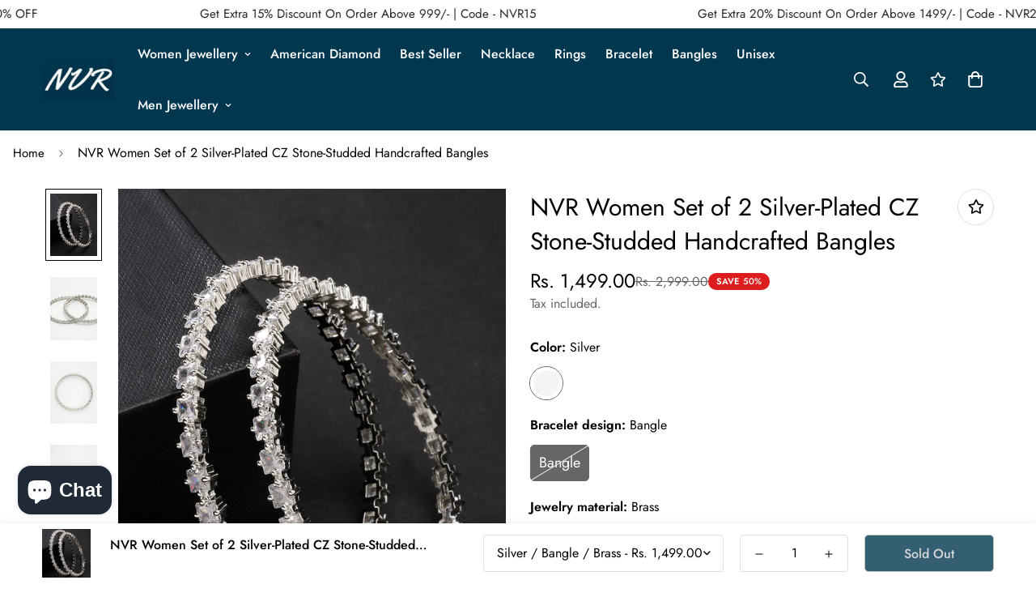

--- FILE ---
content_type: text/html; charset=utf-8
request_url: https://nvrfashion.com/products/nvr-women-set-of-2-silver-plated-cz-stone-studded-handcrafted-bangles
body_size: 50406
content:

<!doctype html>
<html
  class="no-js supports-no-cookies overflow-hidden"
  lang="en"
  data-template="product"
  
>
  <head>
    <!-- Google Tag Manager -->
<script>(function(w,d,s,l,i){w[l]=w[l]||[];w[l].push({'gtm.start':
new Date().getTime(),event:'gtm.js'});var f=d.getElementsByTagName(s)[0],
j=d.createElement(s),dl=l!='dataLayer'?'&l='+l:'';j.async=true;j.src=
'https://www.googletagmanager.com/gtm.js?id='+i+dl;f.parentNode.insertBefore(j,f);
})(window,document,'script','dataLayer','GTM-W3NPS8DX');</script>
<!-- End Google Tag Manager -->
    <meta charset="utf-8">
    <meta http-equiv="X-UA-Compatible" content="IE=edge">
    <meta name="viewport" content="width=device-width, initial-scale=1, maximum-scale=1.0, user-scalable=0">
    <meta name="theme-color" content="#000000"><link rel="canonical" href="https://nvrfashion.com/products/nvr-women-set-of-2-silver-plated-cz-stone-studded-handcrafted-bangles">
<link href="//nvrfashion.com/cdn/shop/t/6/assets/theme.css?v=76130282746780290001731153142" rel="stylesheet" type="text/css" media="all" />
<link href="//nvrfashion.com/cdn/shop/t/6/assets/chunk.css?v=53255266022054325261718092115" rel="stylesheet" type="text/css" media="all" />


<link rel="dns-prefetch" href="https://nvrfashion.com/products/nvr-women-set-of-2-silver-plated-cz-stone-studded-handcrafted-bangles" crossorigin>
<link rel="dns-prefetch" href="https://cdn.shopify.com" crossorigin>
<link rel="preconnect" href="https://nvrfashion.com/products/nvr-women-set-of-2-silver-plated-cz-stone-studded-handcrafted-bangles" crossorigin>
<link rel="preconnect" href="https://cdn.shopify.com" crossorigin>

<link href="//nvrfashion.com/cdn/shop/t/6/assets/vendor.min.js?v=79999708355473714711718087932" as="script" rel="preload">
<link href="//nvrfashion.com/cdn/shop/t/6/assets/app.min.js?v=137810436302511662751718087932" as="script" rel="preload">

<link rel="shortcut icon" href="//nvrfashion.com/cdn/shop/files/NVR_Logo_page-0001.jpg?crop=center&height=32&v=1706186886&width=32" type="image/png"><title class="product">NVR Women Set of 2 Silver-Plated CZ Stone-Studded Handcrafted Bangles</title><meta name="description" content=" Set of 2 Silver-Plated CZ Stone-Studded Handcrafted Bangles Style Note: The NVR Women Set of 2 Silver-Plated CZ Stone-Studded Handcrafted Bangles combines classic elegance with contemporary sparkle. Each bangle in this set is meticulously crafted from silver-plated metal and adorned with dazzling CZ (Cubic Zirconia) s"><meta property="og:site_name" content="nvrfashion.com">
<meta property="og:url" content="https://nvrfashion.com/products/nvr-women-set-of-2-silver-plated-cz-stone-studded-handcrafted-bangles">
<meta property="og:title" content="NVR Women Set of 2 Silver-Plated CZ Stone-Studded Handcrafted Bangles">
<meta property="og:type" content="product">
<meta property="og:description" content=" Set of 2 Silver-Plated CZ Stone-Studded Handcrafted Bangles Style Note: The NVR Women Set of 2 Silver-Plated CZ Stone-Studded Handcrafted Bangles combines classic elegance with contemporary sparkle. Each bangle in this set is meticulously crafted from silver-plated metal and adorned with dazzling CZ (Cubic Zirconia) s"><meta property="og:image" content="http://nvrfashion.com/cdn/shop/files/NVR2685_1.jpg?v=1744637125">
<meta property="og:image:secure_url" content="https://nvrfashion.com/cdn/shop/files/NVR2685_1.jpg?v=1744637125">
<meta property="og:image:width" content="1080">
<meta property="og:image:height" content="1440"><meta property="og:price:amount" content="1,499.00">
<meta property="og:price:currency" content="INR"><meta name="twitter:card" content="summary_large_image">
<meta name="twitter:title" content="NVR Women Set of 2 Silver-Plated CZ Stone-Studded Handcrafted Bangles">
<meta name="twitter:description" content=" Set of 2 Silver-Plated CZ Stone-Studded Handcrafted Bangles Style Note: The NVR Women Set of 2 Silver-Plated CZ Stone-Studded Handcrafted Bangles combines classic elegance with contemporary sparkle. Each bangle in this set is meticulously crafted from silver-plated metal and adorned with dazzling CZ (Cubic Zirconia) s">

<style>
  @font-face {  font-family: SF-Heading-font;  font-weight:400;  src: url(https://cdn.shopify.com/s/files/1/0561/2742/2636/files/Jost-Regular.ttf?v=1618297125);  font-display: swap;}@font-face {  font-family: SF-Heading-font;  font-weight:500;  src: url(https://cdn.shopify.com/s/files/1/0561/2742/2636/files/Jost-Medium.ttf?v=1618297125);  font-display: swap;}@font-face {  font-family: SF-Heading-font;  font-weight:600;  src: url(https://cdn.shopify.com/s/files/1/0561/2742/2636/files/Jost-SemiBold.ttf?v=1618297125);  font-display: swap;}:root {  --font-stack-header: SF-Heading-font;  --font-weight-header: 400;}@font-face {  font-family: SF-Body-font;  font-weight:400;  src: url(https://cdn.shopify.com/s/files/1/0561/2742/2636/files/Jost-Regular.ttf?v=1618297125);  font-display: swap;}@font-face {  font-family: SF-Body-font;  font-weight:500;  src: url(https://cdn.shopify.com/s/files/1/0561/2742/2636/files/Jost-Medium.ttf?v=1618297125);  font-display: swap;}@font-face {  font-family: SF-Body-font;  font-weight:600;  src: url(https://cdn.shopify.com/s/files/1/0561/2742/2636/files/Jost-SemiBold.ttf?v=1618297125);  font-display: swap;}:root {  --font-stack-body: 'SF-Body-font';  --font-weight-body: 400;;}
</style>
<style>
  html{font-size:calc(var(--font-base-size,16) * 1px)}body{font-family:var(--font-stack-body)!important;font-weight:var(--font-weight-body);font-style:var(--font-style-body);color:var(--color-body-text);font-size:calc(var(--font-base-size,16) * 1px);line-height:calc(var(--base-line-height) * 1px);scroll-behavior:smooth}body .h1,body .h2,body .h3,body .h4,body .h5,body .h6,body h1,body h2,body h3,body h4,body h5,body h6{font-family:var(--font-stack-header);font-weight:var(--font-weight-header);font-style:var(--font-style-header);color:var(--color-heading-text);line-height:normal}body .h1,body h1{font-size:calc(((var(--font-h1-mobile))/ (var(--font-base-size))) * 1rem)}body .h2,body h2{font-size:calc(((var(--font-h2-mobile))/ (var(--font-base-size))) * 1rem)}body .h3,body h3{font-size:calc(((var(--font-h3-mobile))/ (var(--font-base-size))) * 1rem)}body .h4,body h4{font-size:calc(((var(--font-h4-mobile))/ (var(--font-base-size))) * 1rem)}body .h5,body h5{font-size:calc(((var(--font-h5-mobile))/ (var(--font-base-size))) * 1rem)}body .h6,body h6{font-size:calc(((var(--font-h6-mobile))/ (var(--font-base-size))) * 1rem);line-height:1.4}@media only screen and (min-width:768px){body .h1,body h1{font-size:calc(((var(--font-h1-desktop))/ (var(--font-base-size))) * 1rem)}body .h2,body h2{font-size:calc(((var(--font-h2-desktop))/ (var(--font-base-size))) * 1rem)}body .h3,body h3{font-size:calc(((var(--font-h3-desktop))/ (var(--font-base-size))) * 1rem)}body .h4,body h4{font-size:calc(((var(--font-h4-desktop))/ (var(--font-base-size))) * 1rem)}body .h5,body h5{font-size:calc(((var(--font-h5-desktop))/ (var(--font-base-size))) * 1rem)}body .h6,body h6{font-size:calc(((var(--font-h6-desktop))/ (var(--font-base-size))) * 1rem)}}.swiper-wrapper{display:flex}.swiper-container:not(.swiper-container-initialized) .swiper-slide{width:calc(100% / var(--items,1));flex:0 0 auto}@media (max-width:1023px){.swiper-container:not(.swiper-container-initialized) .swiper-slide{min-width:40vw;flex:0 0 auto}}@media (max-width:767px){.swiper-container:not(.swiper-container-initialized) .swiper-slide{min-width:66vw;flex:0 0 auto}}.opacity-0{opacity:0}.opacity-100{opacity:1!important;}.placeholder-background{position:absolute;top:0;right:0;bottom:0;left:0;pointer-events:none}.placeholder-background--animation{background-color:#000;animation:placeholder-background-loading 1.5s infinite linear}[data-image-loading]{position:relative}[data-image-loading]:after{content:'';background-color:#000;animation:placeholder-background-loading 1.5s infinite linear;position:absolute;top:0;left:0;width:100%;height:100%;z-index:1}[data-image-loading] img.lazyload{opacity:0}[data-image-loading] img.lazyloaded{opacity:1}.no-js [data-image-loading]{animation-name:none}.lazyload--fade-in{opacity:0;transition:.25s all}.lazyload--fade-in.lazyloaded{opacity:1}@media (min-width:768px){.hidden.md\:block{display:block!important}.hidden.md\:flex{display:flex!important}.hidden.md\:grid{display:grid!important}}@media (min-width:1024px){.hidden.lg\:block{display:block!important}.hidden.lg\:flex{display:flex!important}.hidden.lg\:grid{display:grid!important}}@media (min-width:1280px){.hidden.xl\:block{display:block!important}.hidden.xl\:flex{display:flex!important}.hidden.xl\:grid{display:grid!important}}

  h1, .h1,
  h2, .h2,
  h3, .h3,
  h4, .h4,
  h5, .h5,
  h6, .h6 {
    letter-spacing: 0px;
  }
  #shopify-chat inbox-online-store-chat {
    z-index: 99 !important;
  }
</style>

    <script>
  // https://codebeautify.org/jsviewer
  try {
    window.MinimogSettings = window.MinimogSettings || {};
    window.___mnag = 'userA' + (window.___mnag1 || '') + 'gent';

    document.documentElement.className = document.documentElement.className.replace('supports-no-cookies', 'supports-cookies').replace('no-js', 'js');
  } catch (error) {
    console.warn('Failed to execute critical scripts', error);
  }

  try {
    // Page speed agent
    var _nu = navigator[window.___mnag];
    var _psas = [
      {
        'b': 'ome-Li',
        'c': 'ghth',
        'd': 'ouse',
        'a': 'Chr',
      },
      {
        'd': 'hts',
        'a': 'Sp',
        'c': 'nsig',
        'b': 'eed I',
      },
      {
        'b': ' Lin',
        'd': '6_64',
        'a': 'X11;',
        'c': 'ux x8',
      }
    ];
    function __fn(i) {
      return Object.keys(_psas[i]).sort().reduce(function (a, c) { return a + _psas[i][c] }, '');
    }

    var __isPSA = (_nu.indexOf(__fn(0)) > -1 || _nu.indexOf(__fn(1)) > -1 || _nu.indexOf(__fn(2)) > -1);
    // var __isPSA = true

    window.___mnag = '!1';
    _psas = null;
  } catch (err) {
    var __isPSA = false;
    var _psas = null;
    window.___mnag = '!1';
  }

  // __activateStyle(this)
  function __as(l) {
    l.rel = 'stylesheet';
    l.media = 'all';
    l.removeAttribute('onload');
  }

  // _onChunkStyleLoad(this)
  function __ocsl(l) {
    if (!__isPSA) __as(l);
  }

  window.__isPSA = __isPSA;
</script>

    

    <link href="//nvrfashion.com/cdn/shop/t/6/assets/theme.css?v=76130282746780290001731153142" rel="stylesheet" type="text/css" media="all" />
    <link href="//nvrfashion.com/cdn/shop/t/6/assets/chunk.css?v=53255266022054325261718092115" rel="stylesheet" type="text/css" media="all" />

    
<style data-shopify>:root {    /* ANIMATIONS */    --m-animation-duration: 600ms;    --m-animation-fade-in-up: m-fade-in-up var(--m-animation-duration) cubic-bezier(0, 0, 0.3, 1) forwards;    --m-animation-fade-in-left: m-fade-in-left var(--m-animation-duration) cubic-bezier(0, 0, 0.3, 1) forwards;    --m-animation-fade-in-right: m-fade-in-right var(--m-animation-duration) cubic-bezier(0, 0, 0.3, 1) forwards;    --m-animation-fade-in-left-rtl: m-fade-in-left-rtl var(--m-animation-duration) cubic-bezier(0, 0, 0.3, 1) forwards;    --m-animation-fade-in-right-rtl: m-fade-in-right-rtl var(--m-animation-duration) cubic-bezier(0, 0, 0.3, 1) forwards;    --m-animation-fade-in: m-fade-in calc(var(--m-animation-duration) * 2) cubic-bezier(0, 0, 0.3, 1);    --m-animation-zoom-fade: m-zoom-fade var(--m-animation-duration) ease forwards;		/* BODY */		--base-line-height: 28;		/* PRIMARY COLORS */		--color-primary: #000000;		--plyr-color-main: #000000;		--color-primary-darker: #333333;		/* TEXT COLORS */		--color-body-text: #000000;		--color-heading-text: #000000;		--color-sub-text: #666666;		--color-text-link: #000000;		--color-text-link-hover: #999999;		/* BUTTON COLORS */		--color-btn-bg:  #023750;		--color-btn-bg-hover: #023750;		--color-btn-text: #ffffff;		--color-btn-text-hover: #ffffff;    	--color-btn-secondary-border: #023750;    	--color-btn-secondary-text: #000000;		--btn-letter-spacing: 0px;		--btn-border-radius: 5px;		--btn-border-width: 1px;		--btn-line-height: 23px;				/* PRODUCT COLORS */		--product-title-color: #000000;		--product-sale-price-color: #666666;		--product-regular-price-color: #000000;		--product-type-color: #666666;		--product-desc-color: #666666;		/* TOPBAR COLORS */		--color-topbar-background: #ffffff;		--color-topbar-text: #ffffff;		/* MENU BAR COLORS */		--color-menu-background: #ffffff;		--color-menu-text: #ffffff;		/* BORDER COLORS */		--color-border: #dedede;		/* FOOTER COLORS */		--color-footer-text: #ffffff;		--color-footer-subtext: #ffffff;		--color-footer-background: #023750;		--color-footer-link: #ffffff;		--color-footer-link-hover: #000000;		--color-footer-background-mobile: #023750;		/* FOOTER BOTTOM COLORS */		--color-footer-bottom-text: #ffffff;		--color-footer-bottom-background: #023750;		--color-footer-bottom-background-mobile: #023750;		/* HEADER */		--color-header-text: #ffffff;		--color-header-transparent-text: #ffffff;		--color-main-background: #ffffff;		--color-field-background: #ffffff;		--color-header-background: #023750;		--color-cart-wishlist-count: #ffffff;		--bg-cart-wishlist-count: #dd1d1d;		--swatch-item-background-default: #f7f8fa;		--text-gray-400: #777777;		--text-gray-9b: #9b9b9b;		--text-black: #000000;		--text-white: #ffffff;		--bg-gray-400: #f7f8fa;		--bg-black: #000000;		--rounded-full: 9999px;		--border-color-1: #eeeeee;		--border-color-2: #b2b2b2;		--border-color-3: #d2d2d2;		--border-color-4: #737373;		--color-secondary: #666666;		--color-success: #3a8735;		--color-warning: #ff706b;		--color-info: #959595;		--color-disabled: #cecece;		--bg-disabled: #f7f7f7;		--bg-hover: #737373;		--bg-color-tooltip: #023750;		--text-color-tooltip: #ffffff;		--color-image-overlay: #000000;		--opacity-image-overlay: 0.2;		--theme-shadow: 0 5px 15px 0 rgba(0, 0, 0, 0.07);    	--arrow-select-box: url(//nvrfashion.com/cdn/shop/t/6/assets/ar-down.svg?v=92728264558441377851718087932);		/* FONT SIZES */		--font-base-size: 16;		--font-btn-size: 16px;		--font-btn-weight: 500;		--font-h1-desktop: 36;		--font-h1-mobile: 33;		--font-h2-desktop: 28;		--font-h2-mobile: 25;		--font-h3-desktop: 21;		--font-h3-mobile: 18;		--font-h4-desktop: 18;		--font-h4-mobile: 16;		--font-h5-desktop: 15;		--font-h5-mobile: 14;		--font-h6-desktop: 14;		--font-h6-mobile: 13;    	--arrow-down-url: url(//nvrfashion.com/cdn/shop/t/6/assets/arrow-down.svg?v=157552497485556416461718087932);    	--arrow-down-white-url: url(//nvrfashion.com/cdn/shop/t/6/assets/arrow-down-white.svg?v=70535736727834135531718087932);    	--product-title-line-clamp: unset;		--spacing-sections-desktop: 25px;        --spacing-sections-tablet: 25px;        --spacing-sections-mobile: 25px;	}
</style><link href="//nvrfashion.com/cdn/shop/t/6/assets/product-template.css?v=179650556657714162011731136952" rel="stylesheet" type="text/css" media="all" />
<link media="print" onload="this.media = 'all'" rel="stylesheet" href="//nvrfashion.com/cdn/shop/t/6/assets/vendor.css?v=28710240041808722351718087932">

<link href="//nvrfashion.com/cdn/shop/t/6/assets/custom.css?v=78917395282780647641718087932" rel="stylesheet" type="text/css" media="all" />

<style data-shopify>body {
    --container-width: 1900;
    --fluid-container-width: 2560px;
    --fluid-container-offset: 65px;
    background-color: #ffffff;
  }
  [style*="--aspect-ratio"]:before {
    padding-top: calc(100% / (0.0001 + var(--aspect-ratio, 16/9)));
  }
  @media ( max-width: 767px ) {
    [style*="--aspect-ratio"]:before {
      padding-top: calc(100% / (0.0001 + var(--aspect-ratio-mobile, var(--aspect-ratio, 16/9)) ));
    }
  }.sf-topbar {  border-color: #eee;}.sf__font-normal {  font-weight: 400;}body .sf-footer__block .social-media-links {  gap: 12px;  margin: 0;  padding: 5px;  flex-wrap: wrap;}body .sf-footer__block .social-media-links a {  color: #222;  width: 48px;  height: 48px;  padding: 0;  display: inline-flex;  align-items: center;  justify-content: center;  border-radius: 50%;  background-color: #E9E9E9;  transition: all .3s;}body .sf-footer__block .social-media-links a:hover {  background-color: #222;  color: #fff;  box-shadow: 0 0 0 0.2rem #222;}@media (min-width: 1536px) {  body .sf__footer-block-newsletter .sf__footer-block-title {    font-size: 42px;  }}
</style>


    <script src="//nvrfashion.com/cdn/shop/t/6/assets/vendor.min.js?v=79999708355473714711718087932" defer="defer"></script>
    <script src="//nvrfashion.com/cdn/shop/t/6/assets/theme-global.js?v=24534661300398246371718087932" defer="defer"></script>
    <script src="//nvrfashion.com/cdn/shop/t/6/assets/app.min.js?v=137810436302511662751718087932" defer="defer"></script><script>window.performance && window.performance.mark && window.performance.mark('shopify.content_for_header.start');</script><meta name="google-site-verification" content="I33sDgLQId602gd5QH4EGgg3pJzDihKhy_BBzbcRM4c">
<meta id="shopify-digital-wallet" name="shopify-digital-wallet" content="/79168241966/digital_wallets/dialog">
<link rel="alternate" type="application/json+oembed" href="https://nvrfashion.com/products/nvr-women-set-of-2-silver-plated-cz-stone-studded-handcrafted-bangles.oembed">
<script async="async" src="/checkouts/internal/preloads.js?locale=en-IN"></script>
<script id="shopify-features" type="application/json">{"accessToken":"61fc4e788deda17fe7db1cad59031906","betas":["rich-media-storefront-analytics"],"domain":"nvrfashion.com","predictiveSearch":true,"shopId":79168241966,"locale":"en"}</script>
<script>var Shopify = Shopify || {};
Shopify.shop = "739b5e.myshopify.com";
Shopify.locale = "en";
Shopify.currency = {"active":"INR","rate":"1.0"};
Shopify.country = "IN";
Shopify.theme = {"name":"Minimog-3.5.0 POP","id":169340404014,"schema_name":"Minimog - OS 2.0","schema_version":"3.5.0","theme_store_id":null,"role":"main"};
Shopify.theme.handle = "null";
Shopify.theme.style = {"id":null,"handle":null};
Shopify.cdnHost = "nvrfashion.com/cdn";
Shopify.routes = Shopify.routes || {};
Shopify.routes.root = "/";</script>
<script type="module">!function(o){(o.Shopify=o.Shopify||{}).modules=!0}(window);</script>
<script>!function(o){function n(){var o=[];function n(){o.push(Array.prototype.slice.apply(arguments))}return n.q=o,n}var t=o.Shopify=o.Shopify||{};t.loadFeatures=n(),t.autoloadFeatures=n()}(window);</script>
<script id="shop-js-analytics" type="application/json">{"pageType":"product"}</script>
<script defer="defer" async type="module" src="//nvrfashion.com/cdn/shopifycloud/shop-js/modules/v2/client.init-shop-cart-sync_BN7fPSNr.en.esm.js"></script>
<script defer="defer" async type="module" src="//nvrfashion.com/cdn/shopifycloud/shop-js/modules/v2/chunk.common_Cbph3Kss.esm.js"></script>
<script defer="defer" async type="module" src="//nvrfashion.com/cdn/shopifycloud/shop-js/modules/v2/chunk.modal_DKumMAJ1.esm.js"></script>
<script type="module">
  await import("//nvrfashion.com/cdn/shopifycloud/shop-js/modules/v2/client.init-shop-cart-sync_BN7fPSNr.en.esm.js");
await import("//nvrfashion.com/cdn/shopifycloud/shop-js/modules/v2/chunk.common_Cbph3Kss.esm.js");
await import("//nvrfashion.com/cdn/shopifycloud/shop-js/modules/v2/chunk.modal_DKumMAJ1.esm.js");

  window.Shopify.SignInWithShop?.initShopCartSync?.({"fedCMEnabled":true,"windoidEnabled":true});

</script>
<script>(function() {
  var isLoaded = false;
  function asyncLoad() {
    if (isLoaded) return;
    isLoaded = true;
    var urls = ["https:\/\/metashop.dolphinsuite.com\/ow_static\/plugins\/biolink\/js\/clicktracking.js?t=1698667108\u0026shop=739b5e.myshopify.com","https:\/\/buy-me-cdn.makeprosimp.com\/v2\/app.min.js?v=v2\u0026shop=739b5e.myshopify.com","https:\/\/cdn-bundler.nice-team.net\/app\/js\/bundler.js?shop=739b5e.myshopify.com","https:\/\/sr-cdn.shiprocket.in\/sr-promise\/static\/uc.js?channel_id=4\u0026sr_company_id=3630527\u0026shop=739b5e.myshopify.com"];
    for (var i = 0; i < urls.length; i++) {
      var s = document.createElement('script');
      s.type = 'text/javascript';
      s.async = true;
      s.src = urls[i];
      var x = document.getElementsByTagName('script')[0];
      x.parentNode.insertBefore(s, x);
    }
  };
  if(window.attachEvent) {
    window.attachEvent('onload', asyncLoad);
  } else {
    window.addEventListener('load', asyncLoad, false);
  }
})();</script>
<script id="__st">var __st={"a":79168241966,"offset":-18000,"reqid":"fad9b53b-2e53-4ab3-8fa5-b2654ececed1-1769782217","pageurl":"nvrfashion.com\/products\/nvr-women-set-of-2-silver-plated-cz-stone-studded-handcrafted-bangles","u":"d1db6dcc3cb5","p":"product","rtyp":"product","rid":9502833312046};</script>
<script>window.ShopifyPaypalV4VisibilityTracking = true;</script>
<script id="captcha-bootstrap">!function(){'use strict';const t='contact',e='account',n='new_comment',o=[[t,t],['blogs',n],['comments',n],[t,'customer']],c=[[e,'customer_login'],[e,'guest_login'],[e,'recover_customer_password'],[e,'create_customer']],r=t=>t.map((([t,e])=>`form[action*='/${t}']:not([data-nocaptcha='true']) input[name='form_type'][value='${e}']`)).join(','),a=t=>()=>t?[...document.querySelectorAll(t)].map((t=>t.form)):[];function s(){const t=[...o],e=r(t);return a(e)}const i='password',u='form_key',d=['recaptcha-v3-token','g-recaptcha-response','h-captcha-response',i],f=()=>{try{return window.sessionStorage}catch{return}},m='__shopify_v',_=t=>t.elements[u];function p(t,e,n=!1){try{const o=window.sessionStorage,c=JSON.parse(o.getItem(e)),{data:r}=function(t){const{data:e,action:n}=t;return t[m]||n?{data:e,action:n}:{data:t,action:n}}(c);for(const[e,n]of Object.entries(r))t.elements[e]&&(t.elements[e].value=n);n&&o.removeItem(e)}catch(o){console.error('form repopulation failed',{error:o})}}const l='form_type',E='cptcha';function T(t){t.dataset[E]=!0}const w=window,h=w.document,L='Shopify',v='ce_forms',y='captcha';let A=!1;((t,e)=>{const n=(g='f06e6c50-85a8-45c8-87d0-21a2b65856fe',I='https://cdn.shopify.com/shopifycloud/storefront-forms-hcaptcha/ce_storefront_forms_captcha_hcaptcha.v1.5.2.iife.js',D={infoText:'Protected by hCaptcha',privacyText:'Privacy',termsText:'Terms'},(t,e,n)=>{const o=w[L][v],c=o.bindForm;if(c)return c(t,g,e,D).then(n);var r;o.q.push([[t,g,e,D],n]),r=I,A||(h.body.append(Object.assign(h.createElement('script'),{id:'captcha-provider',async:!0,src:r})),A=!0)});var g,I,D;w[L]=w[L]||{},w[L][v]=w[L][v]||{},w[L][v].q=[],w[L][y]=w[L][y]||{},w[L][y].protect=function(t,e){n(t,void 0,e),T(t)},Object.freeze(w[L][y]),function(t,e,n,w,h,L){const[v,y,A,g]=function(t,e,n){const i=e?o:[],u=t?c:[],d=[...i,...u],f=r(d),m=r(i),_=r(d.filter((([t,e])=>n.includes(e))));return[a(f),a(m),a(_),s()]}(w,h,L),I=t=>{const e=t.target;return e instanceof HTMLFormElement?e:e&&e.form},D=t=>v().includes(t);t.addEventListener('submit',(t=>{const e=I(t);if(!e)return;const n=D(e)&&!e.dataset.hcaptchaBound&&!e.dataset.recaptchaBound,o=_(e),c=g().includes(e)&&(!o||!o.value);(n||c)&&t.preventDefault(),c&&!n&&(function(t){try{if(!f())return;!function(t){const e=f();if(!e)return;const n=_(t);if(!n)return;const o=n.value;o&&e.removeItem(o)}(t);const e=Array.from(Array(32),(()=>Math.random().toString(36)[2])).join('');!function(t,e){_(t)||t.append(Object.assign(document.createElement('input'),{type:'hidden',name:u})),t.elements[u].value=e}(t,e),function(t,e){const n=f();if(!n)return;const o=[...t.querySelectorAll(`input[type='${i}']`)].map((({name:t})=>t)),c=[...d,...o],r={};for(const[a,s]of new FormData(t).entries())c.includes(a)||(r[a]=s);n.setItem(e,JSON.stringify({[m]:1,action:t.action,data:r}))}(t,e)}catch(e){console.error('failed to persist form',e)}}(e),e.submit())}));const S=(t,e)=>{t&&!t.dataset[E]&&(n(t,e.some((e=>e===t))),T(t))};for(const o of['focusin','change'])t.addEventListener(o,(t=>{const e=I(t);D(e)&&S(e,y())}));const B=e.get('form_key'),M=e.get(l),P=B&&M;t.addEventListener('DOMContentLoaded',(()=>{const t=y();if(P)for(const e of t)e.elements[l].value===M&&p(e,B);[...new Set([...A(),...v().filter((t=>'true'===t.dataset.shopifyCaptcha))])].forEach((e=>S(e,t)))}))}(h,new URLSearchParams(w.location.search),n,t,e,['guest_login'])})(!0,!0)}();</script>
<script integrity="sha256-4kQ18oKyAcykRKYeNunJcIwy7WH5gtpwJnB7kiuLZ1E=" data-source-attribution="shopify.loadfeatures" defer="defer" src="//nvrfashion.com/cdn/shopifycloud/storefront/assets/storefront/load_feature-a0a9edcb.js" crossorigin="anonymous"></script>
<script data-source-attribution="shopify.dynamic_checkout.dynamic.init">var Shopify=Shopify||{};Shopify.PaymentButton=Shopify.PaymentButton||{isStorefrontPortableWallets:!0,init:function(){window.Shopify.PaymentButton.init=function(){};var t=document.createElement("script");t.src="https://nvrfashion.com/cdn/shopifycloud/portable-wallets/latest/portable-wallets.en.js",t.type="module",document.head.appendChild(t)}};
</script>
<script data-source-attribution="shopify.dynamic_checkout.buyer_consent">
  function portableWalletsHideBuyerConsent(e){var t=document.getElementById("shopify-buyer-consent"),n=document.getElementById("shopify-subscription-policy-button");t&&n&&(t.classList.add("hidden"),t.setAttribute("aria-hidden","true"),n.removeEventListener("click",e))}function portableWalletsShowBuyerConsent(e){var t=document.getElementById("shopify-buyer-consent"),n=document.getElementById("shopify-subscription-policy-button");t&&n&&(t.classList.remove("hidden"),t.removeAttribute("aria-hidden"),n.addEventListener("click",e))}window.Shopify?.PaymentButton&&(window.Shopify.PaymentButton.hideBuyerConsent=portableWalletsHideBuyerConsent,window.Shopify.PaymentButton.showBuyerConsent=portableWalletsShowBuyerConsent);
</script>
<script data-source-attribution="shopify.dynamic_checkout.cart.bootstrap">document.addEventListener("DOMContentLoaded",(function(){function t(){return document.querySelector("shopify-accelerated-checkout-cart, shopify-accelerated-checkout")}if(t())Shopify.PaymentButton.init();else{new MutationObserver((function(e,n){t()&&(Shopify.PaymentButton.init(),n.disconnect())})).observe(document.body,{childList:!0,subtree:!0})}}));
</script>

<script>window.performance && window.performance.mark && window.performance.mark('shopify.content_for_header.end');</script>

<!-- Meta Pixel Code -->
<script>
!function(f,b,e,v,n,t,s)
{if(f.fbq)return;n=f.fbq=function(){n.callMethod?
n.callMethod.apply(n,arguments):n.queue.push(arguments)};
if(!f._fbq)f._fbq=n;n.push=n;n.loaded=!0;n.version='2.0';
n.queue=[];t=b.createElement(e);t.async=!0;
t.src=v;s=b.getElementsByTagName(e)[0];
s.parentNode.insertBefore(t,s)}(window, document,'script',
'https://connect.facebook.net/en_US/fbevents.js');
fbq('init', '634273425501489');
fbq('track', 'PageView');
</script>
<noscript><img height="1" width="1" style="display:none"
src="https://www.facebook.com/tr?id=634273425501489&ev=PageView&noscript=1"
/></noscript>
<!-- End Meta Pixel Code -->
    
  
<link href="//nvrfashion.com/cdn/shop/t/6/assets/custom-styles.css?v=1602" rel="stylesheet" type="text/css" media="all" />
    <meta name="p:domain_verify" content="afe0c3d43809bd055b1bec8abc2ee0e5"/>
<!-- BEGIN app block: shopify://apps/powerful-form-builder/blocks/app-embed/e4bcb1eb-35b2-42e6-bc37-bfe0e1542c9d --><script type="text/javascript" hs-ignore data-cookieconsent="ignore">
  var Globo = Globo || {};
  var globoFormbuilderRecaptchaInit = function(){};
  var globoFormbuilderHcaptchaInit = function(){};
  window.Globo.FormBuilder = window.Globo.FormBuilder || {};
  window.Globo.FormBuilder.shop = {"configuration":{"money_format":"Rs. {{amount}}"},"pricing":{"features":{"bulkOrderForm":false,"cartForm":false,"fileUpload":2,"removeCopyright":false}},"settings":{"copyright":"Powered by <a href=\"https://globosoftware.net\" target=\"_blank\">Globo</a> <a href=\"https://apps.shopify.com/form-builder-contact-form\" target=\"_blank\">Form Builder</a>","hideWaterMark":false,"reCaptcha":{"recaptchaType":"v2","siteKey":false,"languageCode":"en"},"scrollTop":false,"additionalColumns":[]},"encryption_form_id":1,"url":"https://app.powerfulform.com/"};

  if(window.Globo.FormBuilder.shop.settings.customCssEnabled && window.Globo.FormBuilder.shop.settings.customCssCode){
    const customStyle = document.createElement('style');
    customStyle.type = 'text/css';
    customStyle.innerHTML = window.Globo.FormBuilder.shop.settings.customCssCode;
    document.head.appendChild(customStyle);
  }

  window.Globo.FormBuilder.forms = [];
    
      
      
      
      window.Globo.FormBuilder.forms[27851] = {"27851":{"elements":[{"id":"group-1","type":"group","label":"Page 1","description":"","elements":[{"id":"products","type":"products","label":{"en":"Please submit the form for prompt response, Our team will contact you soon on the given details."},"products":[],"description":"","hideLabel":false,"columns":["quantity","price"],"title":"Title","quantity":"Quantity","price":"Price","collapse":true,"enableCountTotal":false,"allowAddToCart":true,"addToCart":"Add selected product(s) to cart","successMessage":"Selected product(s) have been added to cart successfully","required":false,"columnWidth":100},{"id":"text","type":"text","label":"Your Name","placeholder":"Your Name","description":null,"hideLabel":false,"required":true,"columnWidth":50,"conditionalField":false},{"id":"phone","type":"phone","label":"Phone","placeholder":"Phone","description":"","hideLabel":false,"required":true,"columnWidth":50,"conditionalField":false},{"id":"email","type":"email","label":"Email","placeholder":"Email","description":null,"hideLabel":false,"required":true,"columnWidth":100,"conditionalField":false},{"id":"textarea","type":"textarea","label":"Message","placeholder":"Message","description":null,"hideLabel":false,"required":false,"columnWidth":100,"conditionalField":false}]}],"errorMessage":{"required":"Please fill in field","invalid":"Invalid","invalidEmail":"Invalid email","invalidURL":"Invalid URL","fileSizeLimit":"File size limit exceeded","fileNotAllowed":"File extension not allowed","requiredCaptcha":"Please, enter the captcha"},"appearance":{"layout":"boxed","width":1000,"style":"classic","mainColor":"rgba(2,55,80,1)","floatingIcon":"\u003csvg aria-hidden=\"true\" focusable=\"false\" data-prefix=\"far\" data-icon=\"envelope\" class=\"svg-inline--fa fa-envelope fa-w-16\" role=\"img\" xmlns=\"http:\/\/www.w3.org\/2000\/svg\" viewBox=\"0 0 512 512\"\u003e\u003cpath fill=\"currentColor\" d=\"M464 64H48C21.49 64 0 85.49 0 112v288c0 26.51 21.49 48 48 48h416c26.51 0 48-21.49 48-48V112c0-26.51-21.49-48-48-48zm0 48v40.805c-22.422 18.259-58.168 46.651-134.587 106.49-16.841 13.247-50.201 45.072-73.413 44.701-23.208.375-56.579-31.459-73.413-44.701C106.18 199.465 70.425 171.067 48 152.805V112h416zM48 400V214.398c22.914 18.251 55.409 43.862 104.938 82.646 21.857 17.205 60.134 55.186 103.062 54.955 42.717.231 80.509-37.199 103.053-54.947 49.528-38.783 82.032-64.401 104.947-82.653V400H48z\"\u003e\u003c\/path\u003e\u003c\/svg\u003e","floatingText":null,"displayOnAllPage":false,"formType":"bulkOrderForm","background":"color","backgroundColor":"#fff","descriptionColor":"#6c757d","headingColor":"#000","labelColor":"#000","optionColor":"#000","paragraphBackground":"#fff","paragraphColor":"#000","formTemplate":false},"afterSubmit":{"action":"clearForm","message":"\u003ch4\u003eThank you for getting in touch!\u0026nbsp;\u003c\/h4\u003e\u003cp\u003e\u003cbr\u003e\u003c\/p\u003e\u003cp\u003eWe appreciate you contacting us. One of our colleagues will get back in touch with you soon!\u003c\/p\u003e\u003cp\u003e\u003cbr\u003e\u003c\/p\u003e\u003cp\u003eHave a great day!\u003c\/p\u003e","redirectUrl":null},"footer":{"description":null,"previousText":"Previous","nextText":{"en":"Submit"},"submitText":"Submit","submitAlignment":"left","submitFullWidth":true},"header":{"active":true,"title":"Bulk orders","description":"Select your products \u0026 fill the below form to complete your order."},"isStepByStepForm":true,"publish":{"requiredLogin":false,"requiredLoginMessage":"Please \u003ca href='\/account\/login' title='login'\u003elogin\u003c\/a\u003e to continue","publishType":"embedCode","selectTime":"forever","setCookie":"1","setCookieHours":"1","setCookieWeeks":"1"},"reCaptcha":{"enable":false,"note":"Please make sure that you have set Google reCaptcha v2 Site key and Secret key in \u003ca href=\"\/admin\/settings\"\u003eSettings\u003c\/a\u003e"},"html":"\n\u003cdiv class=\"globo-form boxed-form globo-form-id-27851\" data-locale=\"en\" \u003e\n\n\u003cstyle\u003e\n\n\n\n.globo-form-id-27851 .globo-form-app{\n    max-width: 1000px;\n    width: -webkit-fill-available;\n    \n    background-color: #fff;\n    \n    \n}\n\n.globo-form-id-27851 .globo-form-app .globo-heading{\n    color: #000\n}\n\n\n\n.globo-form-id-27851 .globo-form-app .globo-description,\n.globo-form-id-27851 .globo-form-app .header .globo-description{\n    color: #6c757d\n}\n.globo-form-id-27851 .globo-form-app .globo-label,\n.globo-form-id-27851 .globo-form-app .globo-form-control label.globo-label,\n.globo-form-id-27851 .globo-form-app .globo-form-control label.globo-label span.label-content{\n    color: #000;\n    text-align: left !important;\n}\n.globo-form-id-27851 .globo-form-app .globo-label.globo-position-label{\n    height: 20px !important;\n}\n.globo-form-id-27851 .globo-form-app .globo-form-control .help-text.globo-description,\n.globo-form-id-27851 .globo-form-app .globo-form-control span.globo-description{\n    color: #6c757d\n}\n.globo-form-id-27851 .globo-form-app .globo-form-control .checkbox-wrapper .globo-option,\n.globo-form-id-27851 .globo-form-app .globo-form-control .radio-wrapper .globo-option\n{\n    color: #000\n}\n.globo-form-id-27851 .globo-form-app .footer,\n.globo-form-id-27851 .globo-form-app .gfb__footer{\n    text-align:left;\n}\n.globo-form-id-27851 .globo-form-app .footer button,\n.globo-form-id-27851 .globo-form-app .gfb__footer button{\n    border:1px solid rgba(2,55,80,1);\n    \n        width:100%;\n    \n}\n.globo-form-id-27851 .globo-form-app .footer button.submit,\n.globo-form-id-27851 .globo-form-app .gfb__footer button.submit\n.globo-form-id-27851 .globo-form-app .footer button.checkout,\n.globo-form-id-27851 .globo-form-app .gfb__footer button.checkout,\n.globo-form-id-27851 .globo-form-app .footer button.action.loading .spinner,\n.globo-form-id-27851 .globo-form-app .gfb__footer button.action.loading .spinner{\n    background-color: rgba(2,55,80,1);\n    color : #ffffff;\n}\n.globo-form-id-27851 .globo-form-app .globo-form-control .star-rating\u003efieldset:not(:checked)\u003elabel:before {\n    content: url('data:image\/svg+xml; utf8, \u003csvg aria-hidden=\"true\" focusable=\"false\" data-prefix=\"far\" data-icon=\"star\" class=\"svg-inline--fa fa-star fa-w-18\" role=\"img\" xmlns=\"http:\/\/www.w3.org\/2000\/svg\" viewBox=\"0 0 576 512\"\u003e\u003cpath fill=\"rgba(2,55,80,1)\" d=\"M528.1 171.5L382 150.2 316.7 17.8c-11.7-23.6-45.6-23.9-57.4 0L194 150.2 47.9 171.5c-26.2 3.8-36.7 36.1-17.7 54.6l105.7 103-25 145.5c-4.5 26.3 23.2 46 46.4 33.7L288 439.6l130.7 68.7c23.2 12.2 50.9-7.4 46.4-33.7l-25-145.5 105.7-103c19-18.5 8.5-50.8-17.7-54.6zM388.6 312.3l23.7 138.4L288 385.4l-124.3 65.3 23.7-138.4-100.6-98 139-20.2 62.2-126 62.2 126 139 20.2-100.6 98z\"\u003e\u003c\/path\u003e\u003c\/svg\u003e');\n}\n.globo-form-id-27851 .globo-form-app .globo-form-control .star-rating\u003efieldset\u003einput:checked ~ label:before {\n    content: url('data:image\/svg+xml; utf8, \u003csvg aria-hidden=\"true\" focusable=\"false\" data-prefix=\"fas\" data-icon=\"star\" class=\"svg-inline--fa fa-star fa-w-18\" role=\"img\" xmlns=\"http:\/\/www.w3.org\/2000\/svg\" viewBox=\"0 0 576 512\"\u003e\u003cpath fill=\"rgba(2,55,80,1)\" d=\"M259.3 17.8L194 150.2 47.9 171.5c-26.2 3.8-36.7 36.1-17.7 54.6l105.7 103-25 145.5c-4.5 26.3 23.2 46 46.4 33.7L288 439.6l130.7 68.7c23.2 12.2 50.9-7.4 46.4-33.7l-25-145.5 105.7-103c19-18.5 8.5-50.8-17.7-54.6L382 150.2 316.7 17.8c-11.7-23.6-45.6-23.9-57.4 0z\"\u003e\u003c\/path\u003e\u003c\/svg\u003e');\n}\n.globo-form-id-27851 .globo-form-app .globo-form-control .star-rating\u003efieldset:not(:checked)\u003elabel:hover:before,\n.globo-form-id-27851 .globo-form-app .globo-form-control .star-rating\u003efieldset:not(:checked)\u003elabel:hover ~ label:before{\n    content : url('data:image\/svg+xml; utf8, \u003csvg aria-hidden=\"true\" focusable=\"false\" data-prefix=\"fas\" data-icon=\"star\" class=\"svg-inline--fa fa-star fa-w-18\" role=\"img\" xmlns=\"http:\/\/www.w3.org\/2000\/svg\" viewBox=\"0 0 576 512\"\u003e\u003cpath fill=\"rgba(2,55,80,1)\" d=\"M259.3 17.8L194 150.2 47.9 171.5c-26.2 3.8-36.7 36.1-17.7 54.6l105.7 103-25 145.5c-4.5 26.3 23.2 46 46.4 33.7L288 439.6l130.7 68.7c23.2 12.2 50.9-7.4 46.4-33.7l-25-145.5 105.7-103c19-18.5 8.5-50.8-17.7-54.6L382 150.2 316.7 17.8c-11.7-23.6-45.6-23.9-57.4 0z\"\u003e\u003c\/path\u003e\u003c\/svg\u003e')\n}\n.globo-form-id-27851 .globo-form-app .globo-form-control .radio-wrapper .radio-input:checked ~ .radio-label:after {\n    background: rgba(2,55,80,1);\n    background: radial-gradient(rgba(2,55,80,1) 40%, #fff 45%);\n}\n.globo-form-id-27851 .globo-form-app .globo-form-control .checkbox-wrapper .checkbox-input:checked ~ .checkbox-label:before {\n    border-color: rgba(2,55,80,1);\n    box-shadow: 0 4px 6px rgba(50,50,93,0.11), 0 1px 3px rgba(0,0,0,0.08);\n    background-color: rgba(2,55,80,1);\n}\n.globo-form-id-27851 .globo-form-app .step.-completed .step__number,\n.globo-form-id-27851 .globo-form-app .line.-progress,\n.globo-form-id-27851 .globo-form-app .line.-start{\n    background-color: rgba(2,55,80,1);\n}\n.globo-form-id-27851 .globo-form-app .checkmark__check,\n.globo-form-id-27851 .globo-form-app .checkmark__circle{\n    stroke: rgba(2,55,80,1);\n}\n.globo-form-id-27851 .floating-button{\n    background-color: rgba(2,55,80,1);\n}\n.globo-form-id-27851 .globo-form-app .globo-form-control .checkbox-wrapper .checkbox-input ~ .checkbox-label:before,\n.globo-form-app .globo-form-control .radio-wrapper .radio-input ~ .radio-label:after{\n    border-color : rgba(2,55,80,1);\n}\n.globo-form-id-27851 .flatpickr-day.selected, \n.globo-form-id-27851 .flatpickr-day.startRange, \n.globo-form-id-27851 .flatpickr-day.endRange, \n.globo-form-id-27851 .flatpickr-day.selected.inRange, \n.globo-form-id-27851 .flatpickr-day.startRange.inRange, \n.globo-form-id-27851 .flatpickr-day.endRange.inRange, \n.globo-form-id-27851 .flatpickr-day.selected:focus, \n.globo-form-id-27851 .flatpickr-day.startRange:focus, \n.globo-form-id-27851 .flatpickr-day.endRange:focus, \n.globo-form-id-27851 .flatpickr-day.selected:hover, \n.globo-form-id-27851 .flatpickr-day.startRange:hover, \n.globo-form-id-27851 .flatpickr-day.endRange:hover, \n.globo-form-id-27851 .flatpickr-day.selected.prevMonthDay, \n.globo-form-id-27851 .flatpickr-day.startRange.prevMonthDay, \n.globo-form-id-27851 .flatpickr-day.endRange.prevMonthDay, \n.globo-form-id-27851 .flatpickr-day.selected.nextMonthDay, \n.globo-form-id-27851 .flatpickr-day.startRange.nextMonthDay, \n.globo-form-id-27851 .flatpickr-day.endRange.nextMonthDay {\n    background: rgba(2,55,80,1);\n    border-color: rgba(2,55,80,1);\n}\n.globo-form-id-27851 .globo-paragraph,\n.globo-form-id-27851 .globo-paragraph * {\n    background: #fff !important;\n    color: #000 !important;\n    width: 100%!important;\n}\n\n\u003c\/style\u003e\n\u003cstyle\u003e\n    :root .globo-form-app[data-id=\"27851\"]{\n        --gfb-primary-color: rgba(2,55,80,1);\n        --gfb-form-width: 1000px;\n        --gfb-font-family: inherit;\n        --gfb-font-style: inherit;\n        \n        --gfb-bg-color: #FFF;\n        --gfb-bg-position: top;\n        \n            --gfb-bg-color: #fff;\n        \n        \n    }\n\u003c\/style\u003e\n\u003cdiv class=\"globo-form-app boxed-layout gfb-style-classic\" data-id=27851\u003e\n    \u003cdiv class=\"header dismiss hidden\" onclick=\"Globo.FormBuilder.closeModalForm(this)\"\u003e\n        \u003csvg width=20 height=20 viewBox=\"0 0 20 20\" class=\"\" focusable=\"false\" aria-hidden=\"true\"\u003e\u003cpath d=\"M11.414 10l4.293-4.293a.999.999 0 1 0-1.414-1.414L10 8.586 5.707 4.293a.999.999 0 1 0-1.414 1.414L8.586 10l-4.293 4.293a.999.999 0 1 0 1.414 1.414L10 11.414l4.293 4.293a.997.997 0 0 0 1.414 0 .999.999 0 0 0 0-1.414L11.414 10z\" fill-rule=\"evenodd\"\u003e\u003c\/path\u003e\u003c\/svg\u003e\n    \u003c\/div\u003e\n    \u003cform class=\"g-container\" novalidate action=\"\/api\/front\/form\/27851\/send\" method=\"POST\" enctype=\"multipart\/form-data\" data-id=27851\u003e\n        \n            \n            \u003cdiv class=\"header\"\u003e\n                \u003ch3 class=\"title globo-heading\"\u003eBulk orders\u003c\/h3\u003e\n                \n                \u003cdiv class=\"description globo-description\"\u003eSelect your products \u0026 fill the below form to complete your order.\u003c\/div\u003e\n                \n            \u003c\/div\u003e\n            \n        \n        \n            \u003cdiv class=\"globo-formbuilder-wizard\" data-id=27851\u003e\n                \u003cdiv class=\"wizard__content\"\u003e\n                    \u003cheader class=\"wizard__header\"\u003e\n                        \u003cdiv class=\"wizard__steps\"\u003e\n                        \u003cnav class=\"steps hidden\"\u003e\n                            \n                            \n                                \n                            \n                            \n                                \n                                \n                                \n                                \n                                \u003cdiv class=\"step last \" data-element-id=\"group-1\"  data-step=\"0\" \u003e\n                                    \u003cdiv class=\"step__content\"\u003e\n                                        \u003cp class=\"step__number\"\u003e\u003c\/p\u003e\n                                        \u003csvg class=\"checkmark\" xmlns=\"http:\/\/www.w3.org\/2000\/svg\" width=52 height=52 viewBox=\"0 0 52 52\"\u003e\n                                            \u003ccircle class=\"checkmark__circle\" cx=\"26\" cy=\"26\" r=\"25\" fill=\"none\"\/\u003e\n                                            \u003cpath class=\"checkmark__check\" fill=\"none\" d=\"M14.1 27.2l7.1 7.2 16.7-16.8\"\/\u003e\n                                        \u003c\/svg\u003e\n                                        \u003cdiv class=\"lines\"\u003e\n                                            \n                                                \u003cdiv class=\"line -start\"\u003e\u003c\/div\u003e\n                                            \n                                            \u003cdiv class=\"line -background\"\u003e\n                                            \u003c\/div\u003e\n                                            \u003cdiv class=\"line -progress\"\u003e\n                                            \u003c\/div\u003e\n                                        \u003c\/div\u003e  \n                                    \u003c\/div\u003e\n                                \u003c\/div\u003e\n                            \n                        \u003c\/nav\u003e\n                        \u003c\/div\u003e\n                    \u003c\/header\u003e\n                    \u003cdiv class=\"panels\"\u003e\n                        \n                        \n                        \n                        \n                        \u003cdiv class=\"panel \" data-element-id=\"group-1\" data-id=27851  data-step=\"0\" style=\"padding-top:0\"\u003e\n                            \n                                \n                                    \n\n\n\n\n\n\n\n\n\n\n\n\n\n\u003cdiv class=\"globo-form-control layout-1-column\" \u003e\n    \u003clabel for=\"27851-products\" class=\"classic-label globo-label \"\u003e\u003cspan class=\"label-content\" data-label=\"Please submit the form for prompt response, Our team will contact you soon on the given details.\"\u003ePlease submit the form for prompt response, Our team will contact you soon on the given details.\u003c\/span\u003e\u003cspan\u003e\u003c\/span\u003e\u003c\/label\u003e\n    \n    \n    \n    \u003csmall class=\"messages\"\u003e\u003c\/small\u003e\n\u003c\/div\u003e\n\n\n                                \n                                    \n\n\n\n\n\n\n\n\n\n\n\n\u003cdiv class=\"globo-form-control layout-2-column\" \u003e\n    \u003clabel for=\"27851-text\" class=\"classic-label globo-label \"\u003e\u003cspan class=\"label-content\" data-label=\"Your Name\"\u003eYour Name\u003c\/span\u003e\u003cspan class=\"text-danger text-smaller\"\u003e *\u003c\/span\u003e\u003c\/label\u003e\n    \u003cdiv class=\"globo-form-input\"\u003e\n        \n        \u003cinput type=\"text\"  data-type=\"text\" class=\"classic-input\" id=\"27851-text\" name=\"text\" placeholder=\"Your Name\" presence  \u003e\n    \u003c\/div\u003e\n    \n        \u003csmall class=\"help-text globo-description\"\u003e\u003c\/small\u003e\n    \n    \u003csmall class=\"messages\"\u003e\u003c\/small\u003e\n\u003c\/div\u003e\n\n\n\n                                \n                                    \n\n\n\n\n\n\n\n\n\n\n\n\u003cdiv class=\"globo-form-control layout-2-column\" \u003e\n    \u003clabel for=\"27851-phone\" class=\"classic-label globo-label \"\u003e\u003cspan class=\"label-content\" data-label=\"Phone\"\u003ePhone\u003c\/span\u003e\u003cspan class=\"text-danger text-smaller\"\u003e *\u003c\/span\u003e\u003c\/label\u003e\n    \u003cdiv class=\"globo-form-input gfb__phone-placeholder\" input-placeholder=\"Phone\"\u003e\n        \n        \u003cinput type=\"text\"  data-type=\"phone\" class=\"classic-input\" id=\"27851-phone\" name=\"phone\" placeholder=\"Phone\" presence    default-country-code=\"\"\u003e\n    \u003c\/div\u003e\n    \n    \u003csmall class=\"messages\"\u003e\u003c\/small\u003e\n\u003c\/div\u003e\n\n\n                                \n                                    \n\n\n\n\n\n\n\n\n\n\n\n\u003cdiv class=\"globo-form-control layout-1-column\" \u003e\n    \u003clabel for=\"27851-email\" class=\"classic-label globo-label \"\u003e\u003cspan class=\"label-content\" data-label=\"Email\"\u003eEmail\u003c\/span\u003e\u003cspan class=\"text-danger text-smaller\"\u003e *\u003c\/span\u003e\u003c\/label\u003e\n    \u003cdiv class=\"globo-form-input\"\u003e\n        \n        \u003cinput type=\"text\"  data-type=\"email\" class=\"classic-input\" id=\"27851-email\" name=\"email\" placeholder=\"Email\" presence  \u003e\n    \u003c\/div\u003e\n    \n        \u003csmall class=\"help-text globo-description\"\u003e\u003c\/small\u003e\n    \n    \u003csmall class=\"messages\"\u003e\u003c\/small\u003e\n\u003c\/div\u003e\n\n\n                                \n                                    \n\n\n\n\n\n\n\n\n\n\n\n\u003cdiv class=\"globo-form-control layout-1-column\" \u003e\n    \u003clabel for=\"27851-textarea\" class=\"classic-label globo-label \"\u003e\u003cspan class=\"label-content\" data-label=\"Message\"\u003eMessage\u003c\/span\u003e\u003cspan\u003e\u003c\/span\u003e\u003c\/label\u003e\n    \u003cdiv class=\"globo-form-input\"\u003e\n        \u003ctextarea id=\"27851-textarea\"  data-type=\"textarea\" class=\"classic-input\" rows=\"3\" name=\"textarea\" placeholder=\"Message\"   \u003e\u003c\/textarea\u003e\n    \u003c\/div\u003e\n    \n        \u003csmall class=\"help-text globo-description\"\u003e\u003c\/small\u003e\n    \n    \u003csmall class=\"messages\"\u003e\u003c\/small\u003e\n\u003c\/div\u003e\n\n\n                                \n                            \n                            \n                                \n                            \n                        \u003c\/div\u003e\n                        \n                    \u003c\/div\u003e\n                    \n                        \n                            \u003cp style=\"text-align: right;font-size:small;display: block !important;\"\u003ePowered by \u003ca href=\"https:\/\/globosoftware.net\" target=\"_blank\"\u003eGlobo\u003c\/a\u003e \u003ca href=\"https:\/\/apps.shopify.com\/form-builder-contact-form\" target=\"_blank\"\u003eForm Builder\u003c\/a\u003e\u003c\/p\u003e\n                        \n                    \n                    \u003cdiv class=\"message error\" data-other-error=\"\"\u003e\n                        \u003cdiv class=\"content\"\u003e\u003c\/div\u003e\n                        \u003cdiv class=\"dismiss\" onclick=\"Globo.FormBuilder.dismiss(this)\"\u003e\n                            \u003csvg width=20 height=20 viewBox=\"0 0 20 20\" class=\"\" focusable=\"false\" aria-hidden=\"true\"\u003e\u003cpath d=\"M11.414 10l4.293-4.293a.999.999 0 1 0-1.414-1.414L10 8.586 5.707 4.293a.999.999 0 1 0-1.414 1.414L8.586 10l-4.293 4.293a.999.999 0 1 0 1.414 1.414L10 11.414l4.293 4.293a.997.997 0 0 0 1.414 0 .999.999 0 0 0 0-1.414L11.414 10z\" fill-rule=\"evenodd\"\u003e\u003c\/path\u003e\u003c\/svg\u003e\n                        \u003c\/div\u003e\n                    \u003c\/div\u003e\n                    \n                        \n                        \u003cdiv class=\"message success\"\u003e\n                            \u003cdiv class=\"content\"\u003e\u003ch4\u003eThank you for getting in touch!\u0026nbsp;\u003c\/h4\u003e\u003cp\u003e\u003cbr\u003e\u003c\/p\u003e\u003cp\u003eWe appreciate you contacting us. One of our colleagues will get back in touch with you soon!\u003c\/p\u003e\u003cp\u003e\u003cbr\u003e\u003c\/p\u003e\u003cp\u003eHave a great day!\u003c\/p\u003e\u003c\/div\u003e\n                            \u003cdiv class=\"dismiss\" onclick=\"Globo.FormBuilder.dismiss(this)\"\u003e\n                                \u003csvg width=20 height=20 width=20 height=20 viewBox=\"0 0 20 20\" class=\"\" focusable=\"false\" aria-hidden=\"true\"\u003e\u003cpath d=\"M11.414 10l4.293-4.293a.999.999 0 1 0-1.414-1.414L10 8.586 5.707 4.293a.999.999 0 1 0-1.414 1.414L8.586 10l-4.293 4.293a.999.999 0 1 0 1.414 1.414L10 11.414l4.293 4.293a.997.997 0 0 0 1.414 0 .999.999 0 0 0 0-1.414L11.414 10z\" fill-rule=\"evenodd\"\u003e\u003c\/path\u003e\u003c\/svg\u003e\n                            \u003c\/div\u003e\n                        \u003c\/div\u003e\n                        \n                    \n                    \u003cdiv class=\"gfb__footer wizard__footer\"\u003e\n                        \n                            \n                            \u003cdiv class=\"description globo-description\"\u003e\u003c\/div\u003e\n                            \n                        \n                        \u003cbutton type=\"button\" class=\"action previous hidden classic-button\"\u003ePrevious\u003c\/button\u003e\n                        \u003cbutton type=\"button\" class=\"action next submit classic-button\" data-submitting-text=\"\" data-submit-text='\u003cspan class=\"spinner\"\u003e\u003c\/span\u003eSubmit' data-next-text=\"Submit\" \u003e\u003cspan class=\"spinner\"\u003e\u003c\/span\u003eSubmit\u003c\/button\u003e\n                        \n                        \u003cp class=\"wizard__congrats-message\"\u003e\u003c\/p\u003e\n                    \u003c\/div\u003e\n                \u003c\/div\u003e\n            \u003c\/div\u003e\n        \n        \u003cinput type=\"hidden\" value=\"\" name=\"customer[id]\"\u003e\n        \u003cinput type=\"hidden\" value=\"\" name=\"customer[email]\"\u003e\n        \u003cinput type=\"hidden\" value=\"\" name=\"customer[name]\"\u003e\n        \u003cinput type=\"hidden\" value=\"\" name=\"page[title]\"\u003e\n        \u003cinput type=\"hidden\" value=\"\" name=\"page[href]\"\u003e\n        \u003cinput type=\"hidden\" value=\"\" name=\"_keyLabel\"\u003e\n    \u003c\/form\u003e\n    \n    \u003cdiv class=\"message success\"\u003e\n        \u003cdiv class=\"content\"\u003e\u003ch4\u003eThank you for getting in touch!\u0026nbsp;\u003c\/h4\u003e\u003cp\u003e\u003cbr\u003e\u003c\/p\u003e\u003cp\u003eWe appreciate you contacting us. One of our colleagues will get back in touch with you soon!\u003c\/p\u003e\u003cp\u003e\u003cbr\u003e\u003c\/p\u003e\u003cp\u003eHave a great day!\u003c\/p\u003e\u003c\/div\u003e\n        \u003cdiv class=\"dismiss\" onclick=\"Globo.FormBuilder.dismiss(this)\"\u003e\n            \u003csvg width=20 height=20 viewBox=\"0 0 20 20\" class=\"\" focusable=\"false\" aria-hidden=\"true\"\u003e\u003cpath d=\"M11.414 10l4.293-4.293a.999.999 0 1 0-1.414-1.414L10 8.586 5.707 4.293a.999.999 0 1 0-1.414 1.414L8.586 10l-4.293 4.293a.999.999 0 1 0 1.414 1.414L10 11.414l4.293 4.293a.997.997 0 0 0 1.414 0 .999.999 0 0 0 0-1.414L11.414 10z\" fill-rule=\"evenodd\"\u003e\u003c\/path\u003e\u003c\/svg\u003e\n        \u003c\/div\u003e\n    \u003c\/div\u003e\n    \n\u003c\/div\u003e\n\n\u003c\/div\u003e\n"}}[27851];
      
    
  
  window.Globo.FormBuilder.url = window.Globo.FormBuilder.shop.url;
  window.Globo.FormBuilder.CDN_URL = window.Globo.FormBuilder.shop.CDN_URL ?? window.Globo.FormBuilder.shop.url;
  window.Globo.FormBuilder.themeOs20 = true;
  window.Globo.FormBuilder.searchProductByJson = true;
  
  
  window.Globo.FormBuilder.__webpack_public_path_2__ = "https://cdn.shopify.com/extensions/019bfd8c-d7b1-7903-a49a-05690b2d7407/powerful-form-builder-277/assets/";Globo.FormBuilder.page = {
    href : window.location.href,
    type: "product"
  };
  Globo.FormBuilder.page.title = document.title

  
    Globo.FormBuilder.product= {
      title : 'NVR Women Set of 2 Silver-Plated CZ Stone-Studded Handcrafted Bangles',
      type : 'Women Bangles',
      vendor : 'nvrfashion.com',
      url : window.location.href
    }
  
  if(window.AVADA_SPEED_WHITELIST){
    const pfbs_w = new RegExp("powerful-form-builder", 'i')
    if(Array.isArray(window.AVADA_SPEED_WHITELIST)){
      window.AVADA_SPEED_WHITELIST.push(pfbs_w)
    }else{
      window.AVADA_SPEED_WHITELIST = [pfbs_w]
    }
  }

  Globo.FormBuilder.shop.configuration = Globo.FormBuilder.shop.configuration || {};
  Globo.FormBuilder.shop.configuration.money_format = "Rs. {{amount}}";
</script>
<script src="https://cdn.shopify.com/extensions/019bfd8c-d7b1-7903-a49a-05690b2d7407/powerful-form-builder-277/assets/globo.formbuilder.index.js" defer="defer" data-cookieconsent="ignore"></script>




<!-- END app block --><script src="https://cdn.shopify.com/extensions/e8878072-2f6b-4e89-8082-94b04320908d/inbox-1254/assets/inbox-chat-loader.js" type="text/javascript" defer="defer"></script>
<link href="https://monorail-edge.shopifysvc.com" rel="dns-prefetch">
<script>(function(){if ("sendBeacon" in navigator && "performance" in window) {try {var session_token_from_headers = performance.getEntriesByType('navigation')[0].serverTiming.find(x => x.name == '_s').description;} catch {var session_token_from_headers = undefined;}var session_cookie_matches = document.cookie.match(/_shopify_s=([^;]*)/);var session_token_from_cookie = session_cookie_matches && session_cookie_matches.length === 2 ? session_cookie_matches[1] : "";var session_token = session_token_from_headers || session_token_from_cookie || "";function handle_abandonment_event(e) {var entries = performance.getEntries().filter(function(entry) {return /monorail-edge.shopifysvc.com/.test(entry.name);});if (!window.abandonment_tracked && entries.length === 0) {window.abandonment_tracked = true;var currentMs = Date.now();var navigation_start = performance.timing.navigationStart;var payload = {shop_id: 79168241966,url: window.location.href,navigation_start,duration: currentMs - navigation_start,session_token,page_type: "product"};window.navigator.sendBeacon("https://monorail-edge.shopifysvc.com/v1/produce", JSON.stringify({schema_id: "online_store_buyer_site_abandonment/1.1",payload: payload,metadata: {event_created_at_ms: currentMs,event_sent_at_ms: currentMs}}));}}window.addEventListener('pagehide', handle_abandonment_event);}}());</script>
<script id="web-pixels-manager-setup">(function e(e,d,r,n,o){if(void 0===o&&(o={}),!Boolean(null===(a=null===(i=window.Shopify)||void 0===i?void 0:i.analytics)||void 0===a?void 0:a.replayQueue)){var i,a;window.Shopify=window.Shopify||{};var t=window.Shopify;t.analytics=t.analytics||{};var s=t.analytics;s.replayQueue=[],s.publish=function(e,d,r){return s.replayQueue.push([e,d,r]),!0};try{self.performance.mark("wpm:start")}catch(e){}var l=function(){var e={modern:/Edge?\/(1{2}[4-9]|1[2-9]\d|[2-9]\d{2}|\d{4,})\.\d+(\.\d+|)|Firefox\/(1{2}[4-9]|1[2-9]\d|[2-9]\d{2}|\d{4,})\.\d+(\.\d+|)|Chrom(ium|e)\/(9{2}|\d{3,})\.\d+(\.\d+|)|(Maci|X1{2}).+ Version\/(15\.\d+|(1[6-9]|[2-9]\d|\d{3,})\.\d+)([,.]\d+|)( \(\w+\)|)( Mobile\/\w+|) Safari\/|Chrome.+OPR\/(9{2}|\d{3,})\.\d+\.\d+|(CPU[ +]OS|iPhone[ +]OS|CPU[ +]iPhone|CPU IPhone OS|CPU iPad OS)[ +]+(15[._]\d+|(1[6-9]|[2-9]\d|\d{3,})[._]\d+)([._]\d+|)|Android:?[ /-](13[3-9]|1[4-9]\d|[2-9]\d{2}|\d{4,})(\.\d+|)(\.\d+|)|Android.+Firefox\/(13[5-9]|1[4-9]\d|[2-9]\d{2}|\d{4,})\.\d+(\.\d+|)|Android.+Chrom(ium|e)\/(13[3-9]|1[4-9]\d|[2-9]\d{2}|\d{4,})\.\d+(\.\d+|)|SamsungBrowser\/([2-9]\d|\d{3,})\.\d+/,legacy:/Edge?\/(1[6-9]|[2-9]\d|\d{3,})\.\d+(\.\d+|)|Firefox\/(5[4-9]|[6-9]\d|\d{3,})\.\d+(\.\d+|)|Chrom(ium|e)\/(5[1-9]|[6-9]\d|\d{3,})\.\d+(\.\d+|)([\d.]+$|.*Safari\/(?![\d.]+ Edge\/[\d.]+$))|(Maci|X1{2}).+ Version\/(10\.\d+|(1[1-9]|[2-9]\d|\d{3,})\.\d+)([,.]\d+|)( \(\w+\)|)( Mobile\/\w+|) Safari\/|Chrome.+OPR\/(3[89]|[4-9]\d|\d{3,})\.\d+\.\d+|(CPU[ +]OS|iPhone[ +]OS|CPU[ +]iPhone|CPU IPhone OS|CPU iPad OS)[ +]+(10[._]\d+|(1[1-9]|[2-9]\d|\d{3,})[._]\d+)([._]\d+|)|Android:?[ /-](13[3-9]|1[4-9]\d|[2-9]\d{2}|\d{4,})(\.\d+|)(\.\d+|)|Mobile Safari.+OPR\/([89]\d|\d{3,})\.\d+\.\d+|Android.+Firefox\/(13[5-9]|1[4-9]\d|[2-9]\d{2}|\d{4,})\.\d+(\.\d+|)|Android.+Chrom(ium|e)\/(13[3-9]|1[4-9]\d|[2-9]\d{2}|\d{4,})\.\d+(\.\d+|)|Android.+(UC? ?Browser|UCWEB|U3)[ /]?(15\.([5-9]|\d{2,})|(1[6-9]|[2-9]\d|\d{3,})\.\d+)\.\d+|SamsungBrowser\/(5\.\d+|([6-9]|\d{2,})\.\d+)|Android.+MQ{2}Browser\/(14(\.(9|\d{2,})|)|(1[5-9]|[2-9]\d|\d{3,})(\.\d+|))(\.\d+|)|K[Aa][Ii]OS\/(3\.\d+|([4-9]|\d{2,})\.\d+)(\.\d+|)/},d=e.modern,r=e.legacy,n=navigator.userAgent;return n.match(d)?"modern":n.match(r)?"legacy":"unknown"}(),u="modern"===l?"modern":"legacy",c=(null!=n?n:{modern:"",legacy:""})[u],f=function(e){return[e.baseUrl,"/wpm","/b",e.hashVersion,"modern"===e.buildTarget?"m":"l",".js"].join("")}({baseUrl:d,hashVersion:r,buildTarget:u}),m=function(e){var d=e.version,r=e.bundleTarget,n=e.surface,o=e.pageUrl,i=e.monorailEndpoint;return{emit:function(e){var a=e.status,t=e.errorMsg,s=(new Date).getTime(),l=JSON.stringify({metadata:{event_sent_at_ms:s},events:[{schema_id:"web_pixels_manager_load/3.1",payload:{version:d,bundle_target:r,page_url:o,status:a,surface:n,error_msg:t},metadata:{event_created_at_ms:s}}]});if(!i)return console&&console.warn&&console.warn("[Web Pixels Manager] No Monorail endpoint provided, skipping logging."),!1;try{return self.navigator.sendBeacon.bind(self.navigator)(i,l)}catch(e){}var u=new XMLHttpRequest;try{return u.open("POST",i,!0),u.setRequestHeader("Content-Type","text/plain"),u.send(l),!0}catch(e){return console&&console.warn&&console.warn("[Web Pixels Manager] Got an unhandled error while logging to Monorail."),!1}}}}({version:r,bundleTarget:l,surface:e.surface,pageUrl:self.location.href,monorailEndpoint:e.monorailEndpoint});try{o.browserTarget=l,function(e){var d=e.src,r=e.async,n=void 0===r||r,o=e.onload,i=e.onerror,a=e.sri,t=e.scriptDataAttributes,s=void 0===t?{}:t,l=document.createElement("script"),u=document.querySelector("head"),c=document.querySelector("body");if(l.async=n,l.src=d,a&&(l.integrity=a,l.crossOrigin="anonymous"),s)for(var f in s)if(Object.prototype.hasOwnProperty.call(s,f))try{l.dataset[f]=s[f]}catch(e){}if(o&&l.addEventListener("load",o),i&&l.addEventListener("error",i),u)u.appendChild(l);else{if(!c)throw new Error("Did not find a head or body element to append the script");c.appendChild(l)}}({src:f,async:!0,onload:function(){if(!function(){var e,d;return Boolean(null===(d=null===(e=window.Shopify)||void 0===e?void 0:e.analytics)||void 0===d?void 0:d.initialized)}()){var d=window.webPixelsManager.init(e)||void 0;if(d){var r=window.Shopify.analytics;r.replayQueue.forEach((function(e){var r=e[0],n=e[1],o=e[2];d.publishCustomEvent(r,n,o)})),r.replayQueue=[],r.publish=d.publishCustomEvent,r.visitor=d.visitor,r.initialized=!0}}},onerror:function(){return m.emit({status:"failed",errorMsg:"".concat(f," has failed to load")})},sri:function(e){var d=/^sha384-[A-Za-z0-9+/=]+$/;return"string"==typeof e&&d.test(e)}(c)?c:"",scriptDataAttributes:o}),m.emit({status:"loading"})}catch(e){m.emit({status:"failed",errorMsg:(null==e?void 0:e.message)||"Unknown error"})}}})({shopId: 79168241966,storefrontBaseUrl: "https://nvrfashion.com",extensionsBaseUrl: "https://extensions.shopifycdn.com/cdn/shopifycloud/web-pixels-manager",monorailEndpoint: "https://monorail-edge.shopifysvc.com/unstable/produce_batch",surface: "storefront-renderer",enabledBetaFlags: ["2dca8a86"],webPixelsConfigList: [{"id":"732234030","configuration":"{\"config\":\"{\\\"pixel_id\\\":\\\"G-FN1EPKXRXH\\\",\\\"target_country\\\":\\\"IN\\\",\\\"gtag_events\\\":[{\\\"type\\\":\\\"begin_checkout\\\",\\\"action_label\\\":\\\"G-FN1EPKXRXH\\\"},{\\\"type\\\":\\\"search\\\",\\\"action_label\\\":\\\"G-FN1EPKXRXH\\\"},{\\\"type\\\":\\\"view_item\\\",\\\"action_label\\\":[\\\"G-FN1EPKXRXH\\\",\\\"MC-KDZ5QT4GCB\\\"]},{\\\"type\\\":\\\"purchase\\\",\\\"action_label\\\":[\\\"G-FN1EPKXRXH\\\",\\\"MC-KDZ5QT4GCB\\\"]},{\\\"type\\\":\\\"page_view\\\",\\\"action_label\\\":[\\\"G-FN1EPKXRXH\\\",\\\"MC-KDZ5QT4GCB\\\"]},{\\\"type\\\":\\\"add_payment_info\\\",\\\"action_label\\\":\\\"G-FN1EPKXRXH\\\"},{\\\"type\\\":\\\"add_to_cart\\\",\\\"action_label\\\":\\\"G-FN1EPKXRXH\\\"}],\\\"enable_monitoring_mode\\\":false}\"}","eventPayloadVersion":"v1","runtimeContext":"OPEN","scriptVersion":"b2a88bafab3e21179ed38636efcd8a93","type":"APP","apiClientId":1780363,"privacyPurposes":[],"dataSharingAdjustments":{"protectedCustomerApprovalScopes":["read_customer_address","read_customer_email","read_customer_name","read_customer_personal_data","read_customer_phone"]}},{"id":"394199342","configuration":"{\"pixel_id\":\"634273425501489\",\"pixel_type\":\"facebook_pixel\",\"metaapp_system_user_token\":\"-\"}","eventPayloadVersion":"v1","runtimeContext":"OPEN","scriptVersion":"ca16bc87fe92b6042fbaa3acc2fbdaa6","type":"APP","apiClientId":2329312,"privacyPurposes":["ANALYTICS","MARKETING","SALE_OF_DATA"],"dataSharingAdjustments":{"protectedCustomerApprovalScopes":["read_customer_address","read_customer_email","read_customer_name","read_customer_personal_data","read_customer_phone"]}},{"id":"98763054","configuration":"{\"accountID\":\"82f25811-b8d7-463e-980a-687c6e4ebc88\"}","eventPayloadVersion":"v1","runtimeContext":"STRICT","scriptVersion":"d0369370d97f2cca6d5c273406637796","type":"APP","apiClientId":5433881,"privacyPurposes":["ANALYTICS","MARKETING","SALE_OF_DATA"],"dataSharingAdjustments":{"protectedCustomerApprovalScopes":["read_customer_email","read_customer_name","read_customer_personal_data"]}},{"id":"70353198","eventPayloadVersion":"1","runtimeContext":"LAX","scriptVersion":"2","type":"CUSTOM","privacyPurposes":["ANALYTICS","MARKETING","SALE_OF_DATA"],"name":"Wishlink"},{"id":"shopify-app-pixel","configuration":"{}","eventPayloadVersion":"v1","runtimeContext":"STRICT","scriptVersion":"0450","apiClientId":"shopify-pixel","type":"APP","privacyPurposes":["ANALYTICS","MARKETING"]},{"id":"shopify-custom-pixel","eventPayloadVersion":"v1","runtimeContext":"LAX","scriptVersion":"0450","apiClientId":"shopify-pixel","type":"CUSTOM","privacyPurposes":["ANALYTICS","MARKETING"]}],isMerchantRequest: false,initData: {"shop":{"name":"nvrfashion.com","paymentSettings":{"currencyCode":"INR"},"myshopifyDomain":"739b5e.myshopify.com","countryCode":"IN","storefrontUrl":"https:\/\/nvrfashion.com"},"customer":null,"cart":null,"checkout":null,"productVariants":[{"price":{"amount":1499.0,"currencyCode":"INR"},"product":{"title":"NVR Women Set of 2 Silver-Plated CZ Stone-Studded Handcrafted Bangles","vendor":"nvrfashion.com","id":"9502833312046","untranslatedTitle":"NVR Women Set of 2 Silver-Plated CZ Stone-Studded Handcrafted Bangles","url":"\/products\/nvr-women-set-of-2-silver-plated-cz-stone-studded-handcrafted-bangles","type":"Women Bangles"},"id":"49151739429166","image":{"src":"\/\/nvrfashion.com\/cdn\/shop\/files\/NVR2685_1.jpg?v=1744637125"},"sku":"NVR2685-XS","title":"Silver \/ Bangle \/ Brass","untranslatedTitle":"Silver \/ Bangle \/ Brass"}],"purchasingCompany":null},},"https://nvrfashion.com/cdn","1d2a099fw23dfb22ep557258f5m7a2edbae",{"modern":"","legacy":""},{"shopId":"79168241966","storefrontBaseUrl":"https:\/\/nvrfashion.com","extensionBaseUrl":"https:\/\/extensions.shopifycdn.com\/cdn\/shopifycloud\/web-pixels-manager","surface":"storefront-renderer","enabledBetaFlags":"[\"2dca8a86\"]","isMerchantRequest":"false","hashVersion":"1d2a099fw23dfb22ep557258f5m7a2edbae","publish":"custom","events":"[[\"page_viewed\",{}],[\"product_viewed\",{\"productVariant\":{\"price\":{\"amount\":1499.0,\"currencyCode\":\"INR\"},\"product\":{\"title\":\"NVR Women Set of 2 Silver-Plated CZ Stone-Studded Handcrafted Bangles\",\"vendor\":\"nvrfashion.com\",\"id\":\"9502833312046\",\"untranslatedTitle\":\"NVR Women Set of 2 Silver-Plated CZ Stone-Studded Handcrafted Bangles\",\"url\":\"\/products\/nvr-women-set-of-2-silver-plated-cz-stone-studded-handcrafted-bangles\",\"type\":\"Women Bangles\"},\"id\":\"49151739429166\",\"image\":{\"src\":\"\/\/nvrfashion.com\/cdn\/shop\/files\/NVR2685_1.jpg?v=1744637125\"},\"sku\":\"NVR2685-XS\",\"title\":\"Silver \/ Bangle \/ Brass\",\"untranslatedTitle\":\"Silver \/ Bangle \/ Brass\"}}]]"});</script><script>
  window.ShopifyAnalytics = window.ShopifyAnalytics || {};
  window.ShopifyAnalytics.meta = window.ShopifyAnalytics.meta || {};
  window.ShopifyAnalytics.meta.currency = 'INR';
  var meta = {"product":{"id":9502833312046,"gid":"gid:\/\/shopify\/Product\/9502833312046","vendor":"nvrfashion.com","type":"Women Bangles","handle":"nvr-women-set-of-2-silver-plated-cz-stone-studded-handcrafted-bangles","variants":[{"id":49151739429166,"price":149900,"name":"NVR Women Set of 2 Silver-Plated CZ Stone-Studded Handcrafted Bangles - Silver \/ Bangle \/ Brass","public_title":"Silver \/ Bangle \/ Brass","sku":"NVR2685-XS"}],"remote":false},"page":{"pageType":"product","resourceType":"product","resourceId":9502833312046,"requestId":"fad9b53b-2e53-4ab3-8fa5-b2654ececed1-1769782217"}};
  for (var attr in meta) {
    window.ShopifyAnalytics.meta[attr] = meta[attr];
  }
</script>
<script class="analytics">
  (function () {
    var customDocumentWrite = function(content) {
      var jquery = null;

      if (window.jQuery) {
        jquery = window.jQuery;
      } else if (window.Checkout && window.Checkout.$) {
        jquery = window.Checkout.$;
      }

      if (jquery) {
        jquery('body').append(content);
      }
    };

    var hasLoggedConversion = function(token) {
      if (token) {
        return document.cookie.indexOf('loggedConversion=' + token) !== -1;
      }
      return false;
    }

    var setCookieIfConversion = function(token) {
      if (token) {
        var twoMonthsFromNow = new Date(Date.now());
        twoMonthsFromNow.setMonth(twoMonthsFromNow.getMonth() + 2);

        document.cookie = 'loggedConversion=' + token + '; expires=' + twoMonthsFromNow;
      }
    }

    var trekkie = window.ShopifyAnalytics.lib = window.trekkie = window.trekkie || [];
    if (trekkie.integrations) {
      return;
    }
    trekkie.methods = [
      'identify',
      'page',
      'ready',
      'track',
      'trackForm',
      'trackLink'
    ];
    trekkie.factory = function(method) {
      return function() {
        var args = Array.prototype.slice.call(arguments);
        args.unshift(method);
        trekkie.push(args);
        return trekkie;
      };
    };
    for (var i = 0; i < trekkie.methods.length; i++) {
      var key = trekkie.methods[i];
      trekkie[key] = trekkie.factory(key);
    }
    trekkie.load = function(config) {
      trekkie.config = config || {};
      trekkie.config.initialDocumentCookie = document.cookie;
      var first = document.getElementsByTagName('script')[0];
      var script = document.createElement('script');
      script.type = 'text/javascript';
      script.onerror = function(e) {
        var scriptFallback = document.createElement('script');
        scriptFallback.type = 'text/javascript';
        scriptFallback.onerror = function(error) {
                var Monorail = {
      produce: function produce(monorailDomain, schemaId, payload) {
        var currentMs = new Date().getTime();
        var event = {
          schema_id: schemaId,
          payload: payload,
          metadata: {
            event_created_at_ms: currentMs,
            event_sent_at_ms: currentMs
          }
        };
        return Monorail.sendRequest("https://" + monorailDomain + "/v1/produce", JSON.stringify(event));
      },
      sendRequest: function sendRequest(endpointUrl, payload) {
        // Try the sendBeacon API
        if (window && window.navigator && typeof window.navigator.sendBeacon === 'function' && typeof window.Blob === 'function' && !Monorail.isIos12()) {
          var blobData = new window.Blob([payload], {
            type: 'text/plain'
          });

          if (window.navigator.sendBeacon(endpointUrl, blobData)) {
            return true;
          } // sendBeacon was not successful

        } // XHR beacon

        var xhr = new XMLHttpRequest();

        try {
          xhr.open('POST', endpointUrl);
          xhr.setRequestHeader('Content-Type', 'text/plain');
          xhr.send(payload);
        } catch (e) {
          console.log(e);
        }

        return false;
      },
      isIos12: function isIos12() {
        return window.navigator.userAgent.lastIndexOf('iPhone; CPU iPhone OS 12_') !== -1 || window.navigator.userAgent.lastIndexOf('iPad; CPU OS 12_') !== -1;
      }
    };
    Monorail.produce('monorail-edge.shopifysvc.com',
      'trekkie_storefront_load_errors/1.1',
      {shop_id: 79168241966,
      theme_id: 169340404014,
      app_name: "storefront",
      context_url: window.location.href,
      source_url: "//nvrfashion.com/cdn/s/trekkie.storefront.c59ea00e0474b293ae6629561379568a2d7c4bba.min.js"});

        };
        scriptFallback.async = true;
        scriptFallback.src = '//nvrfashion.com/cdn/s/trekkie.storefront.c59ea00e0474b293ae6629561379568a2d7c4bba.min.js';
        first.parentNode.insertBefore(scriptFallback, first);
      };
      script.async = true;
      script.src = '//nvrfashion.com/cdn/s/trekkie.storefront.c59ea00e0474b293ae6629561379568a2d7c4bba.min.js';
      first.parentNode.insertBefore(script, first);
    };
    trekkie.load(
      {"Trekkie":{"appName":"storefront","development":false,"defaultAttributes":{"shopId":79168241966,"isMerchantRequest":null,"themeId":169340404014,"themeCityHash":"1788593183686187859","contentLanguage":"en","currency":"INR","eventMetadataId":"bef7b526-7286-48da-9a82-c9d070d8823f"},"isServerSideCookieWritingEnabled":true,"monorailRegion":"shop_domain","enabledBetaFlags":["65f19447","b5387b81"]},"Session Attribution":{},"S2S":{"facebookCapiEnabled":true,"source":"trekkie-storefront-renderer","apiClientId":580111}}
    );

    var loaded = false;
    trekkie.ready(function() {
      if (loaded) return;
      loaded = true;

      window.ShopifyAnalytics.lib = window.trekkie;

      var originalDocumentWrite = document.write;
      document.write = customDocumentWrite;
      try { window.ShopifyAnalytics.merchantGoogleAnalytics.call(this); } catch(error) {};
      document.write = originalDocumentWrite;

      window.ShopifyAnalytics.lib.page(null,{"pageType":"product","resourceType":"product","resourceId":9502833312046,"requestId":"fad9b53b-2e53-4ab3-8fa5-b2654ececed1-1769782217","shopifyEmitted":true});

      var match = window.location.pathname.match(/checkouts\/(.+)\/(thank_you|post_purchase)/)
      var token = match? match[1]: undefined;
      if (!hasLoggedConversion(token)) {
        setCookieIfConversion(token);
        window.ShopifyAnalytics.lib.track("Viewed Product",{"currency":"INR","variantId":49151739429166,"productId":9502833312046,"productGid":"gid:\/\/shopify\/Product\/9502833312046","name":"NVR Women Set of 2 Silver-Plated CZ Stone-Studded Handcrafted Bangles - Silver \/ Bangle \/ Brass","price":"1499.00","sku":"NVR2685-XS","brand":"nvrfashion.com","variant":"Silver \/ Bangle \/ Brass","category":"Women Bangles","nonInteraction":true,"remote":false},undefined,undefined,{"shopifyEmitted":true});
      window.ShopifyAnalytics.lib.track("monorail:\/\/trekkie_storefront_viewed_product\/1.1",{"currency":"INR","variantId":49151739429166,"productId":9502833312046,"productGid":"gid:\/\/shopify\/Product\/9502833312046","name":"NVR Women Set of 2 Silver-Plated CZ Stone-Studded Handcrafted Bangles - Silver \/ Bangle \/ Brass","price":"1499.00","sku":"NVR2685-XS","brand":"nvrfashion.com","variant":"Silver \/ Bangle \/ Brass","category":"Women Bangles","nonInteraction":true,"remote":false,"referer":"https:\/\/nvrfashion.com\/products\/nvr-women-set-of-2-silver-plated-cz-stone-studded-handcrafted-bangles"});
      }
    });


        var eventsListenerScript = document.createElement('script');
        eventsListenerScript.async = true;
        eventsListenerScript.src = "//nvrfashion.com/cdn/shopifycloud/storefront/assets/shop_events_listener-3da45d37.js";
        document.getElementsByTagName('head')[0].appendChild(eventsListenerScript);

})();</script>
<script
  defer
  src="https://nvrfashion.com/cdn/shopifycloud/perf-kit/shopify-perf-kit-3.1.0.min.js"
  data-application="storefront-renderer"
  data-shop-id="79168241966"
  data-render-region="gcp-us-central1"
  data-page-type="product"
  data-theme-instance-id="169340404014"
  data-theme-name="Minimog - OS 2.0"
  data-theme-version="3.5.0"
  data-monorail-region="shop_domain"
  data-resource-timing-sampling-rate="10"
  data-shs="true"
  data-shs-beacon="true"
  data-shs-export-with-fetch="true"
  data-shs-logs-sample-rate="1"
  data-shs-beacon-endpoint="https://nvrfashion.com/api/collect"
></script>
</head>

  <body
    id="sf-theme"
    class="template-product product- product-nvr-women-set-of-2-silver-plated-cz-stone-studded-handcrafted-bangles
 relative min-h-screen overflow-hidden"
    
      data-product-id="9502833312046"
    
  >
    <!-- Google Tag Manager (noscript) -->
<noscript><iframe src="https://www.googletagmanager.com/ns.html?id=GTM-W3NPS8DX"
height="0" width="0" style="display:none;visibility:hidden"></iframe></noscript>
<!-- End Google Tag Manager (noscript) -->
    
      <div class="sf-page-transition">
        <div class="sf-page-transition__spinner">
          <div class="sf-page-transition__spinner-content">
            <div></div>
          </div>
        </div>
      </div>
    

<script>window.MinimogThemeStyles = {  product: "https://nvrfashion.com/cdn/shop/t/6/assets/product.css?v=71606531621826840521718087932"};window.MinimogTheme = {};window.MinimogTheme.version = '3.3.0';window.MinimogLibs = {};window.MinimogStrings = {  addToCart: "Add to cart",  soldOut: "Sold Out",  unavailable: "Unavailable",  inStock: "In Stock",  checkout: "Check out",  viewCart: "View Cart",  cartRemove: "Remove",  zipcodeValidate: "Zip code can\u0026#39;t be blank",  noShippingRate: "There are no shipping rates for your address.",  shippingRatesResult: "We found {{count}} shipping rate(s) for your address",  recommendTitle: "Recommendation for you",  shipping: "Shipping",  add: "Add",  itemAdded: "Product added to cart successfully",  requiredField: "Please fill all the required fields(*) before Add To Cart!",  hours: "hours",  mins: "mins",  outOfStock: "Out of stock",  sold: "Sold",  available: "Available",  preorder: "Pre-order",  sold_out_items_message: "The product is already sold out.",  unitPrice: "Unit price",  unitPriceSeparator: "per",  cartError: "There was an error while updating your cart. Please try again.",  quantityError: "Not enough items available. Only [quantity] left.",};window.MinimogThemeScripts = {  productModel: "https://nvrfashion.com/cdn/shop/t/6/assets/product-model-new.min.js?v=116323143127740990381718087932",  productMedia: "https://nvrfashion.com/cdn/shop/t/6/assets/product-media.min.js?v=115352541328997023281718087932",  variantsPicker: "https://nvrfashion.com/cdn/shop/t/6/assets/variant-picker.min.js?v=136606433664096189681718087932"};window.MinimogSettings = {  design_mode: false,  requestPath: "\/products\/nvr-women-set-of-2-silver-plated-cz-stone-studded-handcrafted-bangles",  template: "product",  templateName: "product",productHandle: "nvr-women-set-of-2-silver-plated-cz-stone-studded-handcrafted-bangles",    productId: 9502833312046,currency_code: "INR",  money_format: "Rs. {{amount}}",  base_url: window.location.origin + Shopify.routes.root,  money_with_currency_format: "Rs. {{amount}}","filter_color1.png": "\/\/nvrfashion.com\/cdn\/shop\/t\/6\/assets\/filter_color1.png?v=147458027895443808701718087932\n",          "filter_color1": "Gingham",      "filter_color2.png": "\/\/nvrfashion.com\/cdn\/shop\/t\/6\/assets\/filter_color2.png?v=177856991997372355631718087932\n",          "filter_color2": "flannel",theme: {    id: 169340404014,    name: "Minimog-3.5.0 POP",    role: "main",    version: "3.0.1",    online_store_version: "2.0",    preview_url: "https://nvrfashion.com?preview_theme_id=169340404014",  },  shop_domain: "https:\/\/nvrfashion.com",  shop_locale: {    published: [{"shop_locale":{"locale":"en","enabled":true,"primary":true,"published":true}}],    current: "en",    primary: "en",  },  routes: {    root: "\/",    cart: "\/cart",    product_recommendations_url: "\/recommendations\/products",    cart_add_url: '/cart/add',    cart_change_url: '/cart/change',    cart_update_url: '/cart/update',    predictive_search_url: '/search/suggest',    search_url: '/search'  },  hide_unavailable_product_options: true,  pcard_image_ratio: "3\/4",  cookie_consent_allow: "Allow Cookies",  cookie_consent_message: "This website uses cookies to ensure you get the best experience on our website.",  cookie_consent_placement: "bottom-left",  cookie_consent_learnmore_link: "https:\/\/www.cookiesandyou.com\/",  cookie_consent_learnmore: "Learn more",  cookie_consent_theme: "white",  cookie_consent_decline: "Decline",  show_cookie_consent: false,  product_colors: "red: #FF6961,\nyellow: #FDDA76,\nblack: #000000,\nblack band: #000000,\nblue: #8DB4D2,\ngreen: #C1E1C1,\npurple: #B19CD9,\nsilver: #EEEEEF,\nwhite: #FFFFFF,\nbrown: #836953,\nlight brown: #B5651D,\ndark turquoise: #23cddc,\norange: #FFB347,\ntan: #E9D1BF,\nviolet: #B490B0,\npink: #FFD1DC,\ngrey: #E0E0E0,\nsky: #96BDC6,\npale leaf: #CCD4BF,\nlight blue: #b1c5d4,\ndark grey: #aca69f,\nbeige: #EBE6DB,\nbeige band: #EED9C4,\ndark blue: #063e66,\ncream: #FFFFCC,\nlight pink: #FBCFCD,\nmint: #bedce3,\ndark gray: #3A3B3C,\nrosy brown: #c4a287,\nlight grey:#D3D3D3,\ncopper: #B87333,\nrose gold: #ECC5C0,\nnight blue: #151B54,\ncoral: #FF7F50,\nlight purple: #C6AEC7",  use_ajax_atc: true,  discount_code_enable: true,  enable_cart_drawer: true,  pcard_show_lowest_prices: false,  date_now: "2026\/01\/30  9:10:00-0500 (EST)",  foxKitBaseUrl: "foxkit.app"};window.themeStyleURLs = {  productTemplate: {    url: "//nvrfashion.com/cdn/shop/t/6/assets/product-template.css?v=179650556657714162011731136952",    required: false,    afterWindowLoaded: true  },  collection: {    url: "//nvrfashion.com/cdn/shop/t/6/assets/collection.css?v=74407725121756342481718087932",    required: false  },  search: {    url: "//nvrfashion.com/cdn/shop/t/6/assets/collection.css?v=74407725121756342481718087932",    required: false  },  customer: {    url: "//nvrfashion.com/cdn/shop/t/6/assets/customer.css?v=56279534652110279791718087932",    required:  false ,  },  plyr: {    url: "//nvrfashion.com/cdn/shop/t/6/assets/plyr.css?v=1602",    required: false,    afterWindowLoaded: true  }};window.themeScriptURLs = {  productTemplate: {    url: "//nvrfashion.com/cdn/shop/t/6/assets/product-template.min.js?v=7870098714940759141718087932",    required:  true ,    afterWindowLoaded: true  },  collection: {    url: "//nvrfashion.com/cdn/shop/t/6/assets/collection.min.js?v=30728561818773925521718087932",    required:  false ,  },  customer: {    url: "//nvrfashion.com/cdn/shop/t/6/assets/customer.min.js?v=67273382099248621291718087932",    required:  false ,  },  tabs: {    url: "//nvrfashion.com/cdn/shop/t/6/assets/tabs.min.js?v=130425652732682395541718087932",    required: false,  },  plyr: {    url: "//nvrfashion.com/cdn/shop/t/6/assets/plyr.min.js?v=1602",    required: false,    afterWindowLoaded: true  },  parallax: {    url: "//nvrfashion.com/cdn/shop/t/6/assets/simple-parallax.min.js?v=180593272672171387901718087932",    required: false,    afterWindowLoaded: true  }};</script>
<!-- BEGIN sections: header-group -->
<div id="shopify-section-sections--22874360480046__03add7f5-406d-46be-bb81-2ba68f951c64" class="shopify-section shopify-section-group-header-group"><link href="//nvrfashion.com/cdn/shop/t/6/assets/scrolling-promotion.css?v=17458740830106844041718087932" rel="stylesheet" type="text/css" media="all" />
<section 
  class="sf-scrolling-promotion "
  data-section-type="scrolling-promotion"
  data-section-id="sections--22874360480046__03add7f5-406d-46be-bb81-2ba68f951c64"
>
  <div class="w-full">
    <m-scrolling-promotion
      class="sf-section-padding m-scrolling-promotion m-scrolling-promotion--left"
      style="--item-gap: 200px;--item-gap-mobile: 30px;--bg-color: #ffffff;--text-color: #222222;--section-padding-top: 10px;--section-padding-bottom: 10px;--duration: 30s;"
    >
      <div class="m-promotion">
        
<div class="m-promotion__item">
                
                
                
                <div class="m-promotion__text" style="--text-size: 20px;">
                    YEAR-END SALE | UP TO 70% OFF
                </div>
                
            
            </div>
<div class="m-promotion__item">
                
                
                
                <div class="m-promotion__text" style="--text-size: 20px;">
                    Get Extra 15% Discount On Order Above 999/- | Code - NVR15
                </div>
                
            
            </div>
<div class="m-promotion__item">
                
                
                
                <div class="m-promotion__text" style="--text-size: 20px;">
                    Get Extra 20% Discount On Order Above 1499/- | Code - NVR20
                </div>
                
            
            </div>
      </div>
    </m-scrolling-promotion>
  </div>
</section>

</div><div id="shopify-section-sections--22874360480046__header" class="shopify-section shopify-section-group-header-group m-section-header"><script src="//nvrfashion.com/cdn/shop/t/6/assets/header.min.js?v=106949982629543873471718087932" defer="defer"></script>
<script type="application/ld+json">
{
  "@context": "http://schema.org",
  "@type": "Organization",
  "name": "nvrfashion.com",
  
    
    "logo": "https:\/\/nvrfashion.com\/cdn\/shop\/files\/NVR_LOGO_430x_ef480c4d-b5d7-45b1-99f9-290b2e365354.jpg?v=1695996833\u0026width=282",
  
  "sameAs": [
    "",
    "https:\/\/www.facebook.com\/nvrfashionofficialfacebook",
    "https:\/\/www.pinterest.com\/nvrfashionofficial\/",
    "https:\/\/instagram.com\/nvrfashionofficial",
    "",
    "",
    "https:\/\/www.youtube.com\/@nvrfashionofficial",
    ""
  ],
  "url": "https:\/\/nvrfashion.com"
}
</script>





<style data-shopify>
  :root {
    --logo-width-desktop: 90px;
    --logo-width-mobile: 60px;
    --logo-width-sticky: 75px;
  }
  .sf-header header {
      background-color: #023750;
      color: #ffffff;
  }
  .sf-header.sf-mega-active header {
      color: #000;
  }
  .sf-header.sf-mega-active .transparent-on-top header {
    color: #ffffff;
  }
  
</style>
<section
    data-section-id="sections--22874360480046__header"
    data-section-type="header"
    data-page="/products/nvr-women-set-of-2-silver-plated-cz-stone-studded-handcrafted-bangles"
    data-header-design="logo-left-menu-center"
    
    class="sf-header"
    data-transparent="false"
    data-sticky="true"
>
    
	
  


    <div class="absolute inset-x-0 z-[70] header__wrapper ">
        
        <header
            class="flex lg:hidden sf-header__mobile container-fluid bg-white items-center"
            data-screen="sf-header__mobile"
            data-transparent="false"
        >
            <span class="flex flex-1 w-1/4 py-3.5 sf-menu-button">
              <div class="m-hamburger-box">
                <div class="m-hamburger-box__inner"></div>
              </div>
            </span>
            
            
            
            <div class="sf-logo sf-logo--mobile px-4 w-1/2 justify-center has-logo-img">
                
                  <a href="/" class="block py-2.5 logo-img relative" title="nvrfashion.com">
                    
                      <div class="sf-image sf-logo-mobile" style="--aspect-ratio: 1.7735849056603774;--aspect-ratio-mobile: 1.7735849056603774">
                        
                        <img src="//nvrfashion.com/cdn/shop/files/NVR_LOGO_430x_ef480c4d-b5d7-45b1-99f9-290b2e365354.jpg?v=1695996833" alt="nvrfashion.com" srcset="//nvrfashion.com/cdn/shop/files/NVR_LOGO_430x_ef480c4d-b5d7-45b1-99f9-290b2e365354.jpg?v=1695996833&amp;width=50 50w, //nvrfashion.com/cdn/shop/files/NVR_LOGO_430x_ef480c4d-b5d7-45b1-99f9-290b2e365354.jpg?v=1695996833&amp;width=100 100w, //nvrfashion.com/cdn/shop/files/NVR_LOGO_430x_ef480c4d-b5d7-45b1-99f9-290b2e365354.jpg?v=1695996833&amp;width=150 150w, //nvrfashion.com/cdn/shop/files/NVR_LOGO_430x_ef480c4d-b5d7-45b1-99f9-290b2e365354.jpg?v=1695996833&amp;width=200 200w, //nvrfashion.com/cdn/shop/files/NVR_LOGO_430x_ef480c4d-b5d7-45b1-99f9-290b2e365354.jpg?v=1695996833&amp;width=250 250w" height="34" class="inline-block">
                      </div>
                    
                  </a>
                
            </div>
            
            
                <div class="w-1/4 flex flex-1 items-center justify-end sf-header__mobile-right">
                    
                    <m-search-popup class="flex justify-center items-center p-2" data-open-search-popup>
                        <span class="sf__search-mb-icon">
                          <svg class="w-[20px] h-[20px]" fill="currentColor" stroke="currentColor" xmlns="http://www.w3.org/2000/svg" viewBox="0 0 512 512">
                            <path d="M508.5 468.9L387.1 347.5c-2.3-2.3-5.3-3.5-8.5-3.5h-13.2c31.5-36.5 50.6-84 50.6-136C416 93.1 322.9 0 208 0S0 93.1 0 208s93.1 208 208 208c52 0 99.5-19.1 136-50.6v13.2c0 3.2 1.3 6.2 3.5 8.5l121.4 121.4c4.7 4.7 12.3 4.7 17 0l22.6-22.6c4.7-4.7 4.7-12.3 0-17zM208 368c-88.4 0-160-71.6-160-160S119.6 48 208 48s160 71.6 160 160-71.6 160-160 160z"/>
                          </svg>
                        </span>
                    </m-search-popup>
                    
                    
                      <a
  href="/cart"
  class="relative py-2 px-2 whitespace-nowrap cursor-pointer cart-icon sf-cart-icon m-cart-icon-bubble"
	id="m-cart-icon-bubble"
>
  <span class="sf__tooltip-item block sf__tooltip-bottom sf__tooltip-style-2">
    <svg
      class="w-[20px] h-[20px]"
      fill="currentColor"
      stroke="currentColor"
      xmlns="http://www.w3.org/2000/svg"
      viewBox="0 0 448 512"
    >
      <path d="M352 128C352 57.42 294.579 0 224 0 153.42 0 96 57.42 96 128H0v304c0 44.183 35.817 80 80 80h288c44.183 0 80-35.817 80-80V128h-96zM224 48c44.112 0 80 35.888 80 80H144c0-44.112 35.888-80 80-80zm176 384c0 17.645-14.355 32-32 32H80c-17.645 0-32-14.355-32-32V176h48v40c0 13.255 10.745 24 24 24s24-10.745 24-24v-40h160v40c0 13.255 10.745 24 24 24s24-10.745 24-24v-40h48v256z"/>
    </svg>
    <span class="sf__tooltip-content">Cart</span>
  </span>
	<span class="m-cart-count-bubble sf-cart-count font-medium hidden">0</span>
</a>

                    
                </div>
            

            

<div id="m-menu-drawer" class="m-menu-drawer">
  <div class="m-menu-drawer__wrapper">
    <div class="m-menu-drawer__content">
      <ul class="m-menu-drawer__navigation m-menu-mobile">
        
          
          
            
      
          
            <li class="m-menu-mobile__item" data-url="#">
              <a href="#" class="m-menu-mobile__link" data-toggle-submenu="1">
                <span>Women Jewellery</span>
              </a>
              <span class="m-menu-mobile__toggle-button" data-toggle-submenu="1">
                <svg fill="currentColor" stroke="currentColor" xmlns="http://www.w3.org/2000/svg" viewBox="0 0 256 512"><path d="M17.525 36.465l-7.071 7.07c-4.686 4.686-4.686 12.284 0 16.971L205.947 256 10.454 451.494c-4.686 4.686-4.686 12.284 0 16.971l7.071 7.07c4.686 4.686 12.284 4.686 16.97 0l211.051-211.05c4.686-4.686 4.686-12.284 0-16.971L34.495 36.465c-4.686-4.687-12.284-4.687-16.97 0z"/></svg>
              </span>
              <div class="m-megamenu-mobile m-megamenu-mobile--level-1">
                <div class="m-megamenu-mobile__wrapper">
                  <button class="m-menu-mobile__back-button" data-level="1">
                    <svg xmlns="http://www.w3.org/2000/svg" fill="none" viewBox="0 0 16 17"><path fill="currentColor" d="M8.12109 15.9141c-.21093.1875-.41015.1875-.59765 0L.175781 8.53125c-.210937-.1875-.210937-.375 0-.5625L7.52344.585938c.1875-.1875.38672-.1875.59765 0l.70313.703122c.1875.1875.1875.38672 0 .59766L3.375 7.33594h11.9883c.2812 0 .4219.14062.4219.42187v.98438c0 .28125-.1407.42187-.4219.42187H3.375l5.44922 5.44924c.1875.2109.1875.4101 0 .5976l-.70313.7032z"/></svg>
                    <span>Women Jewellery</span>
                  </button>
                  <ul class="m-submenu-mobile">
                      
                      <li class="m-menu-mobile__item" data-url="#">
                          <a href="/collections/women-bangles" class="m-menu-mobile__link">
                            <span>Bangles</span>
                          </a>
                          
                      </li>
                      
                      <li class="m-menu-mobile__item" data-url="#">
                          <a href="/collections/women-necklace-online" class="m-menu-mobile__link">
                            <span>Necklace</span>
                          </a>
                          
                      </li>
                      
                      <li class="m-menu-mobile__item" data-url="#">
                          <a href="/collections/women-bangles" class="m-menu-mobile__link">
                            <span>Bangles</span>
                          </a>
                          
                      </li>
                      
                      <li class="m-menu-mobile__item" data-url="#">
                          <a href="/collections/women-rings" class="m-menu-mobile__link">
                            <span>Rings</span>
                          </a>
                          
                      </li>
                      
                      <li class="m-menu-mobile__item" data-url="#">
                          <a href="/collections/women-earrings-online" class="m-menu-mobile__link">
                            <span>Earrings</span>
                          </a>
                          
                      </li>
                      
                      <li class="m-menu-mobile__item" data-url="#">
                          <a href="/collections/women-head-jewellery" class="m-menu-mobile__link">
                            <span>Head Jewellery</span>
                          </a>
                          
                      </li>
                      
                      <li class="m-menu-mobile__item" data-url="#">
                          <a href="/collections/american-diamond" class="m-menu-mobile__link">
                            <span>American Diamond</span>
                          </a>
                          
                      </li>
                      
                      <li class="m-menu-mobile__item" data-url="#">
                          <a href="/collections/anklet" class="m-menu-mobile__link">
                            <span>Anklet</span>
                          </a>
                          
                      </li>
                      
                  </ul>
                  
                </div>
              </div>
            </li>
          
        
          
          
            
      
          
            <li class="m-menu-mobile__item m-menu-mobile__item--no-submenu" data-url="/collections/american-diamond">
  <a
    href="/collections/american-diamond"
    class="m-menu-mobile__link"
    >
    American Diamond
  </a>
  
  
</li>
          
        
          
          
            
      
          
            <li class="m-menu-mobile__item m-menu-mobile__item--no-submenu" data-url="/collections/best-seller">
  <a
    href="/collections/best-seller"
    class="m-menu-mobile__link"
    >
    Best Seller
  </a>
  
  
</li>
          
        
          
          
            
      
          
            <li class="m-menu-mobile__item m-menu-mobile__item--no-submenu" data-url="/collections/women-necklace-online">
  <a
    href="/collections/women-necklace-online"
    class="m-menu-mobile__link"
    >
    Necklace
  </a>
  
  
</li>
          
        
          
          
            
      
          
            <li class="m-menu-mobile__item m-menu-mobile__item--no-submenu" data-url="/collections/women-rings">
  <a
    href="/collections/women-rings"
    class="m-menu-mobile__link"
    >
    Rings
  </a>
  
  
</li>
          
        
          
          
            
      
          
            <li class="m-menu-mobile__item m-menu-mobile__item--no-submenu" data-url="/collections/women-bracelet">
  <a
    href="/collections/women-bracelet"
    class="m-menu-mobile__link"
    >
    Bracelet
  </a>
  
  
</li>
          
        
          
          
            
      
          
            <li class="m-menu-mobile__item m-menu-mobile__item--no-submenu" data-url="/collections/women-bangles">
  <a
    href="/collections/women-bangles"
    class="m-menu-mobile__link"
    >
    Bangles
  </a>
  
  
</li>
          
        
          
          
            
      
          
            <li class="m-menu-mobile__item m-menu-mobile__item--no-submenu" data-url="/collections/unisex-jewellery">
  <a
    href="/collections/unisex-jewellery"
    class="m-menu-mobile__link"
    >
    Unisex
  </a>
  
  
</li>
          
        
          
          
            
      
          
            <li class="m-menu-mobile__item" data-url="/collections/men-jewellery">
              <a href="/collections/men-jewellery" class="m-menu-mobile__link">
                <span>Men Jewellery</span>
              </a>
              <span class="m-menu-mobile__toggle-button" data-toggle-submenu="1">
                <svg fill="currentColor" stroke="currentColor" xmlns="http://www.w3.org/2000/svg" viewBox="0 0 256 512"><path d="M17.525 36.465l-7.071 7.07c-4.686 4.686-4.686 12.284 0 16.971L205.947 256 10.454 451.494c-4.686 4.686-4.686 12.284 0 16.971l7.071 7.07c4.686 4.686 12.284 4.686 16.97 0l211.051-211.05c4.686-4.686 4.686-12.284 0-16.971L34.495 36.465c-4.686-4.687-12.284-4.687-16.97 0z"/></svg>
              </span>
              <div class="m-megamenu-mobile m-megamenu-mobile--level-1">
                <div class="m-megamenu-mobile__wrapper">
                  <button class="m-menu-mobile__back-button" data-level="1">
                    <svg xmlns="http://www.w3.org/2000/svg" fill="none" viewBox="0 0 16 17"><path fill="currentColor" d="M8.12109 15.9141c-.21093.1875-.41015.1875-.59765 0L.175781 8.53125c-.210937-.1875-.210937-.375 0-.5625L7.52344.585938c.1875-.1875.38672-.1875.59765 0l.70313.703122c.1875.1875.1875.38672 0 .59766L3.375 7.33594h11.9883c.2812 0 .4219.14062.4219.42187v.98438c0 .28125-.1407.42187-.4219.42187H3.375l5.44922 5.44924c.1875.2109.1875.4101 0 .5976l-.70313.7032z"/></svg>
                    <span>Men Jewellery</span>
                  </button>
                  <ul class="m-submenu-mobile">
                      
                      <li class="m-menu-mobile__item" data-url="/collections/men-jewellery">
                          <a href="/collections/men-bracelet-1" class="m-menu-mobile__link">
                            <span>Bracelet</span>
                          </a>
                          
                      </li>
                      
                      <li class="m-menu-mobile__item" data-url="/collections/men-jewellery">
                          <a href="/collections/men-necklace" class="m-menu-mobile__link">
                            <span>Necklace & Chain</span>
                          </a>
                          
                      </li>
                      
                      <li class="m-menu-mobile__item" data-url="/collections/men-jewellery">
                          <a href="/collections/men-rings" class="m-menu-mobile__link">
                            <span>Ring</span>
                          </a>
                          
                      </li>
                      
                      <li class="m-menu-mobile__item" data-url="/collections/men-jewellery">
                          <a href="/collections/men-pendant" class="m-menu-mobile__link">
                            <span>Pendant</span>
                          </a>
                          
                      </li>
                      
                  </ul>
                  
                </div>
              </div>
            </li>
          
        
      </ul>
      <div class="m-menu-customer">
  
    <div class="m-menu-customer__wrapper">
      <div class="m-menu-customer__label">My Account</div>
      
        <a
          href="/account/login"
          class="sf__btn sf__btn-primary my-account-btn m-button--signin"
          data-tab="signin"
        >
          Log in
        </a>
        <a
          href="/account/register"
          class="sf__btn sf__btn-secondary my-account-btn m-button--register"
          data-tab="register"
        >
          Register
        </a>
      
    </div>
  
  
</div>

    </div>
  </div>
</div>
        </header>

        
        <header
            class="hidden lg:block bg-white sf-header__desktop relative logo-left-menu-center"
            data-screen="sf-header__desktop"
            data-transparent="false"
        >
            <div class="sf-header__bg pointer-events-none"></div>
            <div class="sf-header__dropdown-bg absolute top-full left-0 right-0 pointer-events-none"></div>
            
                    <div class="container-fluid z-[1]">
                        <div class="sf-menu-logo-bar flex -mx-4 items-center">
                            

<div class="sf-logo px-4 flex-1 justify-start has-logo-img">

  
      <a href="/" class="block py-2.5 logo-img relative" title="nvrfashion.com">
        
          <div class="sf-image sf-logo-default">
            
              <img src="//nvrfashion.com/cdn/shop/files/NVR_LOGO_430x_ef480c4d-b5d7-45b1-99f9-290b2e365354.jpg?v=1695996833" alt="nvrfashion.com" srcset="//nvrfashion.com/cdn/shop/files/NVR_LOGO_430x_ef480c4d-b5d7-45b1-99f9-290b2e365354.jpg?v=1695996833&amp;width=50 50w, //nvrfashion.com/cdn/shop/files/NVR_LOGO_430x_ef480c4d-b5d7-45b1-99f9-290b2e365354.jpg?v=1695996833&amp;width=100 100w, //nvrfashion.com/cdn/shop/files/NVR_LOGO_430x_ef480c4d-b5d7-45b1-99f9-290b2e365354.jpg?v=1695996833&amp;width=150 150w, //nvrfashion.com/cdn/shop/files/NVR_LOGO_430x_ef480c4d-b5d7-45b1-99f9-290b2e365354.jpg?v=1695996833&amp;width=200 200w, //nvrfashion.com/cdn/shop/files/NVR_LOGO_430x_ef480c4d-b5d7-45b1-99f9-290b2e365354.jpg?v=1695996833&amp;width=250 250w" width="282" height="159" class="inline-block">
            
          </div>
        

        
      </a>
  

</div>


                            <div class="flex-grow-[2] shrink flex justify-center items-center sf-no-scroll-bar sf-menu-wrapper__desktop">
    <ul class="sf-nav flex flex-wrap text-base font-medium whitespace-nowrap sf-no-scroll-bar ">
        
            
            
                
    
            
    
            
                <li class="sf-menu-item list-none sf-menu-item--no-mega sf__menu-item-level1 sf-menu-item-parent" data-index="0">
                    <a href="#" class="block px-4 py-5 sf__sub-menu-link1 flex items-center sf__parent-item">Women Jewellery
                        <span class="ml-2 sf-menu__arrow">
                            <svg class="w-2 h-2" fill="currentColor" xmlns="http://www.w3.org/2000/svg" viewBox="0 0 448 512">
                                <path fill="currentColor" d="M207.029 381.476L12.686 187.132c-9.373-9.373-9.373-24.569 0-33.941l22.667-22.667c9.357-9.357 24.522-9.375 33.901-.04L224 284.505l154.745-154.021c9.379-9.335 24.544-9.317 33.901.04l22.667 22.667c9.373 9.373 9.373 24.569 0 33.941L240.971 381.476c-9.373 9.372-24.569 9.372-33.942 0z" class=""></path>
                            </svg>
                        </span>
                    </a>
                    
                        <div
                            class="sf-menu__submenu sf-menu__desktop-sub-menu pointer-events-none absolute z-50 w-full sf-menu__dropdown min-w-max bg-white"
                            style="--total-columns: 8"
                        >
                            <div class="sf-menu__inner">
                                <div class=" mx-auto">
                                    <div class="sf-menu-submenu__content flex p-4 ">
                                        <ul class="sf-menu-submenu__items flex  flex-col w-full">
                                            
                                                <li class="list-none sf__menu-item-level2  w-full leading-9 relative">
                                                    <a href="/collections/women-bangles" class="sf__sub-menu-link2 whitespace-normal block sf-sub-menu__link">
                                                        Bangles
                                                        
                                                    </a>
                                                    
                                                </li>
                                            
                                                <li class="list-none sf__menu-item-level2  w-full leading-9 relative">
                                                    <a href="/collections/women-necklace-online" class="sf__sub-menu-link2 whitespace-normal block sf-sub-menu__link">
                                                        Necklace
                                                        
                                                    </a>
                                                    
                                                </li>
                                            
                                                <li class="list-none sf__menu-item-level2  w-full leading-9 relative">
                                                    <a href="/collections/women-bangles" class="sf__sub-menu-link2 whitespace-normal block sf-sub-menu__link">
                                                        Bangles
                                                        
                                                    </a>
                                                    
                                                </li>
                                            
                                                <li class="list-none sf__menu-item-level2  w-full leading-9 relative">
                                                    <a href="/collections/women-rings" class="sf__sub-menu-link2 whitespace-normal block sf-sub-menu__link">
                                                        Rings
                                                        
                                                    </a>
                                                    
                                                </li>
                                            
                                                <li class="list-none sf__menu-item-level2  w-full leading-9 relative">
                                                    <a href="/collections/women-earrings-online" class="sf__sub-menu-link2 whitespace-normal block sf-sub-menu__link">
                                                        Earrings
                                                        
                                                    </a>
                                                    
                                                </li>
                                            
                                                <li class="list-none sf__menu-item-level2  w-full leading-9 relative">
                                                    <a href="/collections/women-head-jewellery" class="sf__sub-menu-link2 whitespace-normal block sf-sub-menu__link">
                                                        Head Jewellery
                                                        
                                                    </a>
                                                    
                                                </li>
                                            
                                                <li class="list-none sf__menu-item-level2  w-full leading-9 relative">
                                                    <a href="/collections/american-diamond" class="sf__sub-menu-link2 whitespace-normal block sf-sub-menu__link">
                                                        American Diamond
                                                        
                                                    </a>
                                                    
                                                </li>
                                            
                                                <li class="list-none sf__menu-item-level2  w-full leading-9 relative">
                                                    <a href="/collections/anklet" class="sf__sub-menu-link2 whitespace-normal block sf-sub-menu__link">
                                                        Anklet
                                                        
                                                    </a>
                                                    
                                                </li>
                                            
                                        </ul>
                                        
                                    </div>
                                </div>
                            </div>
                        </div>
                    
                </li>
            
            
        
            
            
                
    
            
    
            
                <li class="sf-menu-item list-none sf-menu-item--no-mega sf-menu-item-parent" data-index="1">
                    <a href="/collections/american-diamond" class="block px-4 py-5 flex items-center sf__parent-item">
                        American Diamond
                        
                    </a>
                    
                </li>
            
            
        
            
            
                
    
            
    
            
                <li class="sf-menu-item list-none sf-menu-item--no-mega sf-menu-item-parent" data-index="2">
                    <a href="/collections/best-seller" class="block px-4 py-5 flex items-center sf__parent-item">
                        Best Seller
                        
                    </a>
                    
                </li>
            
            
        
            
            
                
    
            
    
            
                <li class="sf-menu-item list-none sf-menu-item--no-mega sf-menu-item-parent" data-index="3">
                    <a href="/collections/women-necklace-online" class="block px-4 py-5 flex items-center sf__parent-item">
                        Necklace
                        
                    </a>
                    
                </li>
            
            
        
            
            
                
    
            
    
            
                <li class="sf-menu-item list-none sf-menu-item--no-mega sf-menu-item-parent" data-index="4">
                    <a href="/collections/women-rings" class="block px-4 py-5 flex items-center sf__parent-item">
                        Rings
                        
                    </a>
                    
                </li>
            
            
        
            
            
                
    
            
    
            
                <li class="sf-menu-item list-none sf-menu-item--no-mega sf-menu-item-parent" data-index="5">
                    <a href="/collections/women-bracelet" class="block px-4 py-5 flex items-center sf__parent-item">
                        Bracelet
                        
                    </a>
                    
                </li>
            
            
        
            
            
                
    
            
    
            
                <li class="sf-menu-item list-none sf-menu-item--no-mega sf-menu-item-parent" data-index="6">
                    <a href="/collections/women-bangles" class="block px-4 py-5 flex items-center sf__parent-item">
                        Bangles
                        
                    </a>
                    
                </li>
            
            
        
            
            
                
    
            
    
            
                <li class="sf-menu-item list-none sf-menu-item--no-mega sf-menu-item-parent" data-index="7">
                    <a href="/collections/unisex-jewellery" class="block px-4 py-5 flex items-center sf__parent-item">
                        Unisex
                        
                    </a>
                    
                </li>
            
            
        
            
            
                
    
            
    
            
                <li class="sf-menu-item list-none sf-menu-item--no-mega sf__menu-item-level1 sf-menu-item-parent" data-index="8">
                    <a href="/collections/men-jewellery" class="block px-4 py-5 sf__sub-menu-link1 flex items-center sf__parent-item">Men Jewellery
                        <span class="ml-2 sf-menu__arrow">
                            <svg class="w-2 h-2" fill="currentColor" xmlns="http://www.w3.org/2000/svg" viewBox="0 0 448 512">
                                <path fill="currentColor" d="M207.029 381.476L12.686 187.132c-9.373-9.373-9.373-24.569 0-33.941l22.667-22.667c9.357-9.357 24.522-9.375 33.901-.04L224 284.505l154.745-154.021c9.379-9.335 24.544-9.317 33.901.04l22.667 22.667c9.373 9.373 9.373 24.569 0 33.941L240.971 381.476c-9.373 9.372-24.569 9.372-33.942 0z" class=""></path>
                            </svg>
                        </span>
                    </a>
                    
                        <div
                            class="sf-menu__submenu sf-menu__desktop-sub-menu pointer-events-none absolute z-50 w-full sf-menu__dropdown min-w-max bg-white"
                            style="--total-columns: 4"
                        >
                            <div class="sf-menu__inner">
                                <div class=" mx-auto">
                                    <div class="sf-menu-submenu__content flex p-4 ">
                                        <ul class="sf-menu-submenu__items flex  flex-col w-full">
                                            
                                                <li class="list-none sf__menu-item-level2  w-full leading-9 relative">
                                                    <a href="/collections/men-bracelet-1" class="sf__sub-menu-link2 whitespace-normal block sf-sub-menu__link">
                                                        Bracelet
                                                        
                                                    </a>
                                                    
                                                </li>
                                            
                                                <li class="list-none sf__menu-item-level2  w-full leading-9 relative">
                                                    <a href="/collections/men-necklace" class="sf__sub-menu-link2 whitespace-normal block sf-sub-menu__link">
                                                        Necklace & Chain
                                                        
                                                    </a>
                                                    
                                                </li>
                                            
                                                <li class="list-none sf__menu-item-level2  w-full leading-9 relative">
                                                    <a href="/collections/men-rings" class="sf__sub-menu-link2 whitespace-normal block sf-sub-menu__link">
                                                        Ring
                                                        
                                                    </a>
                                                    
                                                </li>
                                            
                                                <li class="list-none sf__menu-item-level2  w-full leading-9 relative">
                                                    <a href="/collections/men-pendant" class="sf__sub-menu-link2 whitespace-normal block sf-sub-menu__link">
                                                        Pendant
                                                        
                                                    </a>
                                                    
                                                </li>
                                            
                                        </ul>
                                        
                                    </div>
                                </div>
                            </div>
                        </div>
                    
                </li>
            
            
        
    </ul>
</div>

                            <div class="flex flex-1 justify-end items-center">
                                
    <m-search-popup
      class="sf-search-form flex items-center  "
      data-open-search-popup
    >
      

          <button type="submit" class="py-2 px-3">
              <span class="sf__tooltip-item block sf__tooltip-bottom sf__tooltip-style-2">
                  <svg class="w-[18px] h-[18px]" fill="currentColor" stroke="currentColor" xmlns="http://www.w3.org/2000/svg" viewBox="0 0 512 512">
                    <path d="M508.5 468.9L387.1 347.5c-2.3-2.3-5.3-3.5-8.5-3.5h-13.2c31.5-36.5 50.6-84 50.6-136C416 93.1 322.9 0 208 0S0 93.1 0 208s93.1 208 208 208c52 0 99.5-19.1 136-50.6v13.2c0 3.2 1.3 6.2 3.5 8.5l121.4 121.4c4.7 4.7 12.3 4.7 17 0l22.6-22.6c4.7-4.7 4.7-12.3 0-17zM208 368c-88.4 0-160-71.6-160-160S119.6 48 208 48s160 71.6 160 160-71.6 160-160 160z"/>
                  </svg>
                  <span class="sf__tooltip-content">Search</span>
              </span>
          </button>
      
    </m-search-popup>


    
        <a href="/account" class="px-2 py-3.5">
            <span class="sf__tooltip-item block sf__tooltip-bottom sf__tooltip-style-2">
                <svg class="w-[20px] h-[20px]" fill="currentColor" stroke="currentColor" xmlns="http://www.w3.org/2000/svg" viewBox="0 0 448 512"><path d="M313.6 304c-28.7 0-42.5 16-89.6 16-47.1 0-60.8-16-89.6-16C60.2 304 0 364.2 0 438.4V464c0 26.5 21.5 48 48 48h352c26.5 0 48-21.5 48-48v-25.6c0-74.2-60.2-134.4-134.4-134.4zM400 464H48v-25.6c0-47.6 38.8-86.4 86.4-86.4 14.6 0 38.3 16 89.6 16 51.7 0 74.9-16 89.6-16 47.6 0 86.4 38.8 86.4 86.4V464zM224 288c79.5 0 144-64.5 144-144S303.5 0 224 0 80 64.5 80 144s64.5 144 144 144zm0-240c52.9 0 96 43.1 96 96s-43.1 96-96 96-96-43.1-96-96 43.1-96 96-96z"/></svg>
                <span class="sf__tooltip-content">Account</span>
            </span>
        </a>
    




  <a href="/pages/wishlist" class="relative px-2 py-3.5">
    
      <span class="sf__tooltip-item block sf__tooltip-bottom sf__tooltip-style-2">
          <svg class="w-[20px] h-[20px]" fill="currentColor" xmlns="http://www.w3.org/2000/svg" viewBox="0 0 576 512"><path d="M528.1 171.5L382 150.2 316.7 17.8c-11.7-23.6-45.6-23.9-57.4 0L194 150.2 47.9 171.5c-26.2 3.8-36.7 36.1-17.7 54.6l105.7 103-25 145.5c-4.5 26.3 23.2 46 46.4 33.7L288 439.6l130.7 68.7c23.2 12.2 50.9-7.4 46.4-33.7l-25-145.5 105.7-103c19-18.5 8.5-50.8-17.7-54.6zM388.6 312.3l23.7 138.4L288 385.4l-124.3 65.3 23.7-138.4-100.6-98 139-20.2 62.2-126 62.2 126 139 20.2-100.6 98z"/></svg>
          <span class="sf__tooltip-content">Wishlist</span>
      </span>
    
    <sup class="sf-wishlist-count font-medium hidden"></sup>
  </a>

<a
  href="/cart"
  class="relative py-2 px-2 whitespace-nowrap cursor-pointer cart-icon sf-cart-icon m-cart-icon-bubble"
	id="m-cart-icon-bubble"
>
  <span class="sf__tooltip-item block sf__tooltip-bottom sf__tooltip-style-2">
    <svg
      class="w-[20px] h-[20px]"
      fill="currentColor"
      stroke="currentColor"
      xmlns="http://www.w3.org/2000/svg"
      viewBox="0 0 448 512"
    >
      <path d="M352 128C352 57.42 294.579 0 224 0 153.42 0 96 57.42 96 128H0v304c0 44.183 35.817 80 80 80h288c44.183 0 80-35.817 80-80V128h-96zM224 48c44.112 0 80 35.888 80 80H144c0-44.112 35.888-80 80-80zm176 384c0 17.645-14.355 32-32 32H80c-17.645 0-32-14.355-32-32V176h48v40c0 13.255 10.745 24 24 24s24-10.745 24-24v-40h160v40c0 13.255 10.745 24 24 24s24-10.745 24-24v-40h48v256z"/>
    </svg>
    <span class="sf__tooltip-content">Cart</span>
  </span>
	<span class="m-cart-count-bubble sf-cart-count font-medium hidden">0</span>
</a>

                            </div>
                        </div>
                    </div>
                
        </header>
    </div>

    <div class="sf-header__overlay hidden md:block pointer-events-none fixed bg-black -inset-0" style="--tw-bg-opacity: 0.6;" ></div>
    




<div
  style="--tw-bg-opacity: 0.6;"
  data-search-popup
  class="overscroll-contain fixed z-[100] overflow-x-hidden h-full overflow-y-scroll inset-0 transition-opacity duration-300 opacity-0 invisible bg-black"
>
  <div class="search-container py-4 md:py-8 bg-white relative z-10 min-h-full md:min-h-0 transition-transform duration-300 transform md:-translate-y-1/2" data-search-container><predictive-search
        data-search-by-tag="true"
        data-search-by-body="true"
        data-unavailable-products-option="last"
      ><div class="container-fluid m-search-wrapper">
          <div class="flex justify-between items-center md:hidden mb-2">
            <h3 class="text-base font-medium">Search our store</h3>
            <button data-close-search class="text-black p-2">
              <svg class="w-[20px] h-[20px]" fill="currentColor" stroke="currentColor" xmlns="http://www.w3.org/2000/svg" viewBox="0 0 320 512">
                <path d="M193.94 256L296.5 153.44l21.15-21.15c3.12-3.12 3.12-8.19 0-11.31l-22.63-22.63c-3.12-3.12-8.19-3.12-11.31 0L160 222.06 36.29 98.34c-3.12-3.12-8.19-3.12-11.31 0L2.34 120.97c-3.12 3.12-3.12 8.19 0 11.31L126.06 256 2.34 379.71c-3.12 3.12-3.12 8.19 0 11.31l22.63 22.63c3.12 3.12 8.19 3.12 11.31 0L160 289.94 262.56 392.5l21.15 21.15c3.12 3.12 8.19 3.12 11.31 0l22.63-22.63c3.12-3.12 3.12-8.19 0-11.31L193.94 256z"/>
              </svg>
            </button>
          </div>
          <div class="flex">
            

<div class="sf-logo px-4 w-1/6 justify-center has-logo-img">

  
      <a href="/" class="block py-2.5 logo-img relative" title="nvrfashion.com">
        
          <div class="sf-image sf-logo-default">
            
              <img src="//nvrfashion.com/cdn/shop/files/NVR_LOGO_430x_ef480c4d-b5d7-45b1-99f9-290b2e365354.jpg?v=1695996833" alt="nvrfashion.com" srcset="//nvrfashion.com/cdn/shop/files/NVR_LOGO_430x_ef480c4d-b5d7-45b1-99f9-290b2e365354.jpg?v=1695996833&amp;width=50 50w, //nvrfashion.com/cdn/shop/files/NVR_LOGO_430x_ef480c4d-b5d7-45b1-99f9-290b2e365354.jpg?v=1695996833&amp;width=100 100w, //nvrfashion.com/cdn/shop/files/NVR_LOGO_430x_ef480c4d-b5d7-45b1-99f9-290b2e365354.jpg?v=1695996833&amp;width=150 150w, //nvrfashion.com/cdn/shop/files/NVR_LOGO_430x_ef480c4d-b5d7-45b1-99f9-290b2e365354.jpg?v=1695996833&amp;width=200 200w, //nvrfashion.com/cdn/shop/files/NVR_LOGO_430x_ef480c4d-b5d7-45b1-99f9-290b2e365354.jpg?v=1695996833&amp;width=250 250w" width="282" height="159" class="inline-block">
            
          </div>
        

        
      </a>
  

</div>


            <div class="w-full md:w-2/3 flex justify-center items-center">
              <form id="m-form-search" action="/search" method="GET" role="search" novalidate class="m-search-form relative w-full md:mx-28 flex border border-black rounded-md">
                  <input type="hidden" name="options[unavailable_products]" value="last">
                  <input type="hidden" name="options[prefix]" value="last">
                  <input type="hidden" name="options[fields]" value="title,vendor,product_type,variants.title">

                  <input
                    type="search" name="q" required autocomplete="off"
                    placeholder="Search products"
                    aria-label="Search products"
                    class="w-full h-11" style="border: none;"
                    data-search-input
                  />
                  <button type="submit" class="absolute top-px right-0 py-3 px-3.5">
                    <svg class="w-[18px] h-[18px]" fill="currentColor" stroke="currentColor" xmlns="http://www.w3.org/2000/svg" viewBox="0 0 512 512">
                      <path d="M508.5 468.9L387.1 347.5c-2.3-2.3-5.3-3.5-8.5-3.5h-13.2c31.5-36.5 50.6-84 50.6-136C416 93.1 322.9 0 208 0S0 93.1 0 208s93.1 208 208 208c52 0 99.5-19.1 136-50.6v13.2c0 3.2 1.3 6.2 3.5 8.5l121.4 121.4c4.7 4.7 12.3 4.7 17 0l22.6-22.6c4.7-4.7 4.7-12.3 0-17zM208 368c-88.4 0-160-71.6-160-160S119.6 48 208 48s160 71.6 160 160-71.6 160-160 160z"/>
                    </svg>
                  </button>
                  <span class="invisible absolute top-0 right-0 py-2.5 px-3" data-spinner>
                    <svg class="animate-spin animate-spin-show w-[24px] h-[24px]" xmlns="http://www.w3.org/2000/svg" viewBox="0 0 24 24" fill="none">
                      <circle class="opacity-25" cx="12" cy="12" r="10" stroke="currentColor" stroke-width="4"></circle>
                      <path class="opacity-75" fill="currentColor" d="M4 12a8 8 0 018-8V0C5.373 0 0 5.373 0 12h4zm2 5.291A7.962 7.962 0 014 12H0c0 3.042 1.135 5.824 3 7.938l3-2.647z"></path>
                    </svg>
                  </span>
                  <span
                    class="absolute top-0 p-3.5 invisible cursor-pointer text-[#777] right-8"
                    data-clear-search
                  >
                    <svg class="w-[16px] h-[16px]" fill="currentColor" stroke="currentColor" xmlns="http://www.w3.org/2000/svg" viewBox="0 0 320 512">
                      <path d="M193.94 256L296.5 153.44l21.15-21.15c3.12-3.12 3.12-8.19 0-11.31l-22.63-22.63c-3.12-3.12-8.19-3.12-11.31 0L160 222.06 36.29 98.34c-3.12-3.12-8.19-3.12-11.31 0L2.34 120.97c-3.12 3.12-3.12 8.19 0 11.31L126.06 256 2.34 379.71c-3.12 3.12-3.12 8.19 0 11.31l22.63 22.63c3.12 3.12 8.19 3.12 11.31 0L160 289.94 262.56 392.5l21.15 21.15c3.12 3.12 8.19 3.12 11.31 0l22.63-22.63c3.12-3.12 3.12-8.19 0-11.31L193.94 256z"/>
                    </svg>
                  </span>
              </form>
            </div>
            <div class="w-1/6 hidden md:flex justify-end items-center">
              
    
        <a href="/account" class="mx-2">
            <span class="sf__tooltip-item block sf__tooltip-bottom sf__tooltip-style-2">
                <svg class="w-[20px] h-[20px]" fill="currentColor" stroke="currentColor" xmlns="http://www.w3.org/2000/svg" viewBox="0 0 448 512"><path d="M313.6 304c-28.7 0-42.5 16-89.6 16-47.1 0-60.8-16-89.6-16C60.2 304 0 364.2 0 438.4V464c0 26.5 21.5 48 48 48h352c26.5 0 48-21.5 48-48v-25.6c0-74.2-60.2-134.4-134.4-134.4zM400 464H48v-25.6c0-47.6 38.8-86.4 86.4-86.4 14.6 0 38.3 16 89.6 16 51.7 0 74.9-16 89.6-16 47.6 0 86.4 38.8 86.4 86.4V464zM224 288c79.5 0 144-64.5 144-144S303.5 0 224 0 80 64.5 80 144s64.5 144 144 144zm0-240c52.9 0 96 43.1 96 96s-43.1 96-96 96-96-43.1-96-96 43.1-96 96-96z"/></svg>
                <span class="sf__tooltip-content">Account</span>
            </span>
        </a>
    




  <a href="/pages/wishlist" class="relative mx-2">
    
      <span class="sf__tooltip-item block sf__tooltip-bottom sf__tooltip-style-2">
          <svg class="w-[20px] h-[20px]" fill="currentColor" xmlns="http://www.w3.org/2000/svg" viewBox="0 0 576 512"><path d="M528.1 171.5L382 150.2 316.7 17.8c-11.7-23.6-45.6-23.9-57.4 0L194 150.2 47.9 171.5c-26.2 3.8-36.7 36.1-17.7 54.6l105.7 103-25 145.5c-4.5 26.3 23.2 46 46.4 33.7L288 439.6l130.7 68.7c23.2 12.2 50.9-7.4 46.4-33.7l-25-145.5 105.7-103c19-18.5 8.5-50.8-17.7-54.6zM388.6 312.3l23.7 138.4L288 385.4l-124.3 65.3 23.7-138.4-100.6-98 139-20.2 62.2-126 62.2 126 139 20.2-100.6 98z"/></svg>
          <span class="sf__tooltip-content">Wishlist</span>
      </span>
    
    <sup class="sf-wishlist-count font-medium hidden"></sup>
  </a>

<a
  href="/cart"
  class="relative py-2 px-2 whitespace-nowrap cursor-pointer cart-icon sf-cart-icon m-cart-icon-bubble"
	id="m-cart-icon-bubble"
>
  <span class="sf__tooltip-item block sf__tooltip-bottom sf__tooltip-style-2">
    <svg
      class="w-[20px] h-[20px]"
      fill="currentColor"
      stroke="currentColor"
      xmlns="http://www.w3.org/2000/svg"
      viewBox="0 0 448 512"
    >
      <path d="M352 128C352 57.42 294.579 0 224 0 153.42 0 96 57.42 96 128H0v304c0 44.183 35.817 80 80 80h288c44.183 0 80-35.817 80-80V128h-96zM224 48c44.112 0 80 35.888 80 80H144c0-44.112 35.888-80 80-80zm176 384c0 17.645-14.355 32-32 32H80c-17.645 0-32-14.355-32-32V176h48v40c0 13.255 10.745 24 24 24s24-10.745 24-24v-40h160v40c0 13.255 10.745 24 24 24s24-10.745 24-24v-40h48v256z"/>
    </svg>
    <span class="sf__tooltip-content">Cart</span>
  </span>
	<span class="m-cart-count-bubble sf-cart-count font-medium hidden">0</span>
</a>

            </div>
          </div><div class="flex md:justify-center mt-3 flex-wrap" data-popular-searches>
              <span class="text-[#666] mr-4">Popular Searches:</span>
              <div class="flex items-center flex-wrap">
                  <a
                      class="cursor-pointer underline mr-4 hover:text-gray-800 whitespace-nowrap"
                      data-ps-query="earrings for women"
                      data-ps-item
                  >
                    earrings for women
                  </a>
                
                  <a
                      class="cursor-pointer underline mr-4 hover:text-gray-800 whitespace-nowrap"
                      data-ps-query="statement necklace"
                      data-ps-item
                  >
                    statement necklace
                  </a>
                
                  <a
                      class="cursor-pointer underline mr-4 hover:text-gray-800 whitespace-nowrap"
                      data-ps-query="men necklace"
                      data-ps-item
                  >
                    men necklace
                  </a>
                
                  <a
                      class="cursor-pointer underline mr-4 hover:text-gray-800 whitespace-nowrap"
                      data-ps-query="women bracelet"
                      data-ps-item
                  >
                    women bracelet
                  </a>
                
                  <a
                      class="cursor-pointer underline mr-4 hover:text-gray-800 whitespace-nowrap"
                      data-ps-query="jhumka earrings"
                      data-ps-item
                  >
                    jhumka earrings
                  </a>
                
                  <a
                      class="cursor-pointer underline mr-4 hover:text-gray-800 whitespace-nowrap"
                      data-ps-query="women ring"
                      data-ps-item
                  >
                    women ring
                  </a>
                
                  <a
                      class="cursor-pointer underline mr-4 hover:text-gray-800 whitespace-nowrap"
                      data-ps-query="jewellery set for women"
                      data-ps-item
                  >
                    jewellery set for women
                  </a>
                
              </div>
          </div><div class="text-2xl text-[#999] mt-4 md:mt-9 mb-2 md:mb-7 text-center hidden" data-search-count>
            <span
              data-message
              data-results-title="Results for"
              data-no-results="No result for"
            ></span>
            "<span class="text-black" data-query></span>"
          </div><div tabindex="-1" data-predictive-search></div></div></predictive-search></div>
</div>

</section>

<script>
  // Set header height
  var _mh = document.querySelector('header.sf-header__mobile');
  var _dh = document.querySelector('header.sf-header__desktop');
  
  function _shh() {
    if (!_mh || !_dh) {
      _mh = document.querySelector('header.sf-header__mobile');
      _dh = document.querySelector('header.sf-header__desktop');
    }
    // Header
    var _hd = window.innerWidth < 1024 ? _mh : _dh;
    if (_hd) {
      document.documentElement.style.setProperty('--sf-header-height', _hd.offsetHeight + 'px');
      window.MinimogSettings.headerHeight = _hd.offsetHeight;
    }
  }
  // setMainContentPadding
  function _smcp() {
    // pageTemplate
    var _pt = document.documentElement.dataset.template;
    if (window.innerWidth >= 1024) {
      if (_dh && _dh.dataset.transparent === "true") {
        if (_pt === 'index' || _pt === 'collection') {
          document.documentElement.style.setProperty('--main-content-padding-top', '0px');
        }
      }
    } else {
      document.documentElement.style.removeProperty('--main-content-padding-top');
    }
  }
  // setTopbarHeight
  function _stbh() {
    // Topbar
    var _tb = document.querySelector('.sf-topbar');
    if (_tb) {
      document.documentElement.style.setProperty('--sf-topbar-height', _tb.offsetHeight + 'px');
      window.MinimogSettings.topbarHeight = _tb.offsetHeight;
    }
  }
  // Calc all height
  function _calcHeights() {
    _stbh();
    _shh();
    _smcp();
  }
  _calcHeights();
  document.addEventListener('matchMobile', () => {
    _calcHeights();
  })
  document.addEventListener('unmatchMobile', () => {
    _calcHeights();
  })
</script>


</div>
<!-- END sections: header-group -->
  <style data-shopify>
    #scroll-to-top-button {
      border-radius: 50%;
      padding: 0;
      display: inline-flex;
      width: 46px;
      height: 46px;
      bottom: 99px;
    }
    @media (max-width: 767px) {
      #scroll-to-top-button {
        width: 40px;
        height: 40px;
      }
      #scroll-to-top-button svg {
        width: 14px;
        height: 14px;
      }
    }
  </style>

<div id="scroll-to-top-target" class="w-0 h-0 invisible opacity-0"></div>

<button
  id="scroll-to-top-button"
  class="sf__btn btn-scroll-top sf__btn-primary fixed z-50 bottom-[86px] items-center justify-center right-4 opacity-0 transition-opacity"
>
  <svg class="w-[20px] h-[20px]" fill="currentColor" stroke="currentColor" xmlns="http://www.w3.org/2000/svg" viewBox="0 0 448 512"><path d="M4.465 263.536l7.07 7.071c4.686 4.686 12.284 4.686 16.971 0L207 92.113V468c0 6.627 5.373 12 12 12h10c6.627 0 12-5.373 12-12V92.113l178.494 178.493c4.686 4.686 12.284 4.686 16.971 0l7.07-7.071c4.686-4.686 4.686-12.284 0-16.97l-211.05-211.05c-4.686-4.686-12.284-4.686-16.971 0L4.465 246.566c-4.687 4.686-4.687 12.284 0 16.97z"/></svg>
</button>

<main role="main" id="MainContent">
      <div id="shopify-section-template--22874367197486__breadcrumb" class="shopify-section">

<!-- /snippets/breadcrumb.liquid -->




    <nav
        class="sf-breadcrumb w-full "
        role="navigation"
        aria-label="breadcrumbs"
    >
      <div class="container">
        <div class="flex -mx-4 items-center justify-left"
        >
          

          
            <div class="sf-breadcrumb__nav flex items-center">
              <a href="/" class="bread-crumb__item" title="Back to the home page">
        Home
    </a>
              
              
              
                <span aria-hidden="true" class="sf__breadcrumb-separator py-2">
        <svg class="w-[12px] h-[12px]" fill="currentColor" stroke="currentColor" xmlns="http://www.w3.org/2000/svg" viewBox="0 0 256 512"><path d="M17.525 36.465l-7.071 7.07c-4.686 4.686-4.686 12.284 0 16.971L205.947 256 10.454 451.494c-4.686 4.686-4.686 12.284 0 16.971l7.071 7.07c4.686 4.686 12.284 4.686 16.97 0l211.051-211.05c4.686-4.686 4.686-12.284 0-16.971L34.495 36.465c-4.686-4.687-12.284-4.687-16.97 0z"/></svg>
    </span>
                <span class="sf__breabcrumb-page-title p-4">NVR Women Set of 2 Silver-Plated CZ Stone-Studded Handcrafted Bangles</span>
              
            </div>
          
        </div>
      </div>
    </nav>



</div><div id="shopify-section-template--22874367197486__main" class="shopify-section"><script src="//nvrfashion.com/cdn/shop/t/6/assets/product.min.js?v=119269738776506839161718087932" defer="defer"></script>

  <script src="//nvrfashion.com/cdn/shop/t/6/assets/photoswipe.min.js?v=158650867086771817221718087932" defer="defer"></script>
  <link href="//nvrfashion.com/cdn/shop/t/6/assets/photoswipe.css?v=29939583863990505991718087932" rel="stylesheet" type="text/css" media="all" />

<div
  data-section-type="product-page"
  data-section-id="template--22874367197486__main"
  data-layout="layout-6"
  data-product-handle="nvr-women-set-of-2-silver-plated-cz-stone-studded-handcrafted-bangles"
  data-product-url="/products/nvr-women-set-of-2-silver-plated-cz-stone-studded-handcrafted-bangles"
  data-product-id="9502833312046"
  data-container="container-fluid"
  class="product-template md:mt-4 mb-5 md:mb-12"
>
  <div class="container-fluid">
    <div class="sf-prod-template sf-product-wrapper sf-prod-template__desktop enable-zoom">
      
      <div class="flex flex-wrap sf-prod__container sf-prod__block">
        <div class="w-full md:w-1/2">
          <div class="sf-product-media__desktop sf-prod-media__wrapper justify-end hidden md:block sf-prod__layout-6">
            

  <media-gallery
    data-product-id="9502833312046"
    data-product-handle="nvr-women-set-of-2-silver-plated-cz-stone-studded-handcrafted-bangles"
    data-product-url="/products/nvr-women-set-of-2-silver-plated-cz-stone-studded-handcrafted-bangles"
    data-enable-image-zoom="true"
    data-enable-history-state="true"
    data-enable-video-autoplay="false"
    data-enable-variant-group-images="false"
    data-only-media="false"
    data-layout="layout-6"
    data-section="template--22874367197486__main"
    class="hidden md:block w-full"
    data-screen="desktop"
    
    data-media-size="5"
  >
    
        
        <div
          class="sf-pis__wrapper overflow-hidden w-full"
          
        >
          <div class="sf-preview__wrapper mb-4 flex-grow">
            <div class="swiper-container h-full group f-media-desktop">
              <div class="swiper-wrapper main-slider sf-pis h-full">
                
                  <div
                    class="swiper-slide sf-prod-media-item relative overflow-hidden media-type-image"
                    data-index="0"
                    data-media-type="image"
                    data-media-id="39113632252206"
                    data-aspect-ratio="0.75"
                  >
                    
<div 
  class="sf-prod-media media-image" 
  data-media-id="39113632252206"
  data-media-width="1080" 
  data-media-height="1440"
  data-media-alt=""
  data-media-src="//nvrfashion.com/cdn/shop/files/NVR2685_1.jpg?v=1744637125&width=1946"
  
>
  <responsive-image class="sf-image" data-image-loading style="--aspect-ratio: 0.75">
    
      <img
        srcset="//nvrfashion.com/cdn/shop/files/NVR2685_1.jpg?v=1744637125&width=493 493w,
            //nvrfashion.com/cdn/shop/files/NVR2685_1.jpg?v=1744637125&width=600 600w,
            //nvrfashion.com/cdn/shop/files/NVR2685_1.jpg?v=1744637125&width=713 713w,
            //nvrfashion.com/cdn/shop/files/NVR2685_1.jpg?v=1744637125&width=823 823w,
            //nvrfashion.com/cdn/shop/files/NVR2685_1.jpg?v=1744637125&width=990 990w,
            
            
            
            
            
            
            //nvrfashion.com/cdn/shop/files/NVR2685_1.jpg?v=1744637125 1080w"
        src="//nvrfashion.com/cdn/shop/files/NVR2685_1.jpg?v=1744637125&width=1946"
        sizes="(min-width: 1900px) 990px, (min-width: 990px) calc(55.0vw - 10rem), (min-width: 750px) calc((100vw - 11.5rem) / 2), calc(100vw - 4rem)"
        
        width="1000"
        height="1334"
        alt=""
      >
    
  </responsive-image>
</div>
<div class="zoom-in transition-all opacity-0 absolute z-10 right-5 top-5">
                        

  <button
    class="sf__tooltip-item sf__btn-icon sf-prod-media__zoom-in  sf__tooltip-left sf__tooltip-style-1"
    type="button"
    data-product-handle="nvr-women-set-of-2-silver-plated-cz-stone-studded-handcrafted-bangles"
  >
    <span class="sf__tooltip-icon block">
      <svg class="w-[20px] h-[20px]" xmlns="http://www.w3.org/2000/svg" viewBox="0 0 512 512" fill="currentColor" stroke="currentColor"><path d="M319.8 204v8c0 6.6-5.4 12-12 12h-84v84c0 6.6-5.4 12-12 12h-8c-6.6 0-12-5.4-12-12v-84h-84c-6.6 0-12-5.4-12-12v-8c0-6.6 5.4-12 12-12h84v-84c0-6.6 5.4-12 12-12h8c6.6 0 12 5.4 12 12v84h84c6.6 0 12 5.4 12 12zm188.5 293L497 508.3c-4.7 4.7-12.3 4.7-17 0l-129-129c-2.3-2.3-3.5-5.3-3.5-8.5v-8.5C310.6 395.7 261.7 416 208 416 93.8 416 1.5 324.9 0 210.7-1.5 93.7 93.7-1.5 210.7 0 324.9 1.5 416 93.8 416 208c0 53.7-20.3 102.6-53.7 139.5h8.5c3.2 0 6.2 1.3 8.5 3.5l129 129c4.7 4.7 4.7 12.3 0 17zM384 208c0-97.3-78.7-176-176-176S32 110.7 32 208s78.7 176 176 176 176-78.7 176-176z"/></svg>
    </span><span class="sf__tooltip-content " data-atc-text data-revert-text="">
      Zoom in
    </span>
  </button>


                      </div></div>
                
                  <div
                    class="swiper-slide sf-prod-media-item relative overflow-hidden media-type-image"
                    data-index="1"
                    data-media-type="image"
                    data-media-id="39113632284974"
                    data-aspect-ratio="0.75"
                  >
                    
<div 
  class="sf-prod-media media-image" 
  data-media-id="39113632284974"
  data-media-width="1080" 
  data-media-height="1440"
  data-media-alt=""
  data-media-src="//nvrfashion.com/cdn/shop/files/NVR2685_2.jpg?v=1744637126&width=1946"
  
>
  <responsive-image class="sf-image" data-image-loading style="--aspect-ratio: 0.75">
    
      <img
        srcset="//nvrfashion.com/cdn/shop/files/NVR2685_2.jpg?v=1744637126&width=493 493w,
            //nvrfashion.com/cdn/shop/files/NVR2685_2.jpg?v=1744637126&width=600 600w,
            //nvrfashion.com/cdn/shop/files/NVR2685_2.jpg?v=1744637126&width=713 713w,
            //nvrfashion.com/cdn/shop/files/NVR2685_2.jpg?v=1744637126&width=823 823w,
            //nvrfashion.com/cdn/shop/files/NVR2685_2.jpg?v=1744637126&width=990 990w,
            
            
            
            
            
            
            //nvrfashion.com/cdn/shop/files/NVR2685_2.jpg?v=1744637126 1080w"
        src="//nvrfashion.com/cdn/shop/files/NVR2685_2.jpg?v=1744637126&width=1946"
        sizes="(min-width: 1900px) 990px, (min-width: 990px) calc(55.0vw - 10rem), (min-width: 750px) calc((100vw - 11.5rem) / 2), calc(100vw - 4rem)"
        
        loading="lazy"
        fetchpriority="high"
        
        width="1000"
        height="1334"
        alt=""
      >
    
  </responsive-image>
</div>
<div class="zoom-in transition-all opacity-0 absolute z-10 right-5 top-5">
                        

  <button
    class="sf__tooltip-item sf__btn-icon sf-prod-media__zoom-in  sf__tooltip-left sf__tooltip-style-1"
    type="button"
    data-product-handle="nvr-women-set-of-2-silver-plated-cz-stone-studded-handcrafted-bangles"
  >
    <span class="sf__tooltip-icon block">
      <svg class="w-[20px] h-[20px]" xmlns="http://www.w3.org/2000/svg" viewBox="0 0 512 512" fill="currentColor" stroke="currentColor"><path d="M319.8 204v8c0 6.6-5.4 12-12 12h-84v84c0 6.6-5.4 12-12 12h-8c-6.6 0-12-5.4-12-12v-84h-84c-6.6 0-12-5.4-12-12v-8c0-6.6 5.4-12 12-12h84v-84c0-6.6 5.4-12 12-12h8c6.6 0 12 5.4 12 12v84h84c6.6 0 12 5.4 12 12zm188.5 293L497 508.3c-4.7 4.7-12.3 4.7-17 0l-129-129c-2.3-2.3-3.5-5.3-3.5-8.5v-8.5C310.6 395.7 261.7 416 208 416 93.8 416 1.5 324.9 0 210.7-1.5 93.7 93.7-1.5 210.7 0 324.9 1.5 416 93.8 416 208c0 53.7-20.3 102.6-53.7 139.5h8.5c3.2 0 6.2 1.3 8.5 3.5l129 129c4.7 4.7 4.7 12.3 0 17zM384 208c0-97.3-78.7-176-176-176S32 110.7 32 208s78.7 176 176 176 176-78.7 176-176z"/></svg>
    </span><span class="sf__tooltip-content " data-atc-text data-revert-text="">
      Zoom in
    </span>
  </button>


                      </div></div>
                
                  <div
                    class="swiper-slide sf-prod-media-item relative overflow-hidden media-type-image"
                    data-index="2"
                    data-media-type="image"
                    data-media-id="39113632317742"
                    data-aspect-ratio="0.75"
                  >
                    
<div 
  class="sf-prod-media media-image" 
  data-media-id="39113632317742"
  data-media-width="1080" 
  data-media-height="1440"
  data-media-alt=""
  data-media-src="//nvrfashion.com/cdn/shop/files/NVR2685_3.jpg?v=1744637126&width=1946"
  
>
  <responsive-image class="sf-image" data-image-loading style="--aspect-ratio: 0.75">
    
      <img
        srcset="//nvrfashion.com/cdn/shop/files/NVR2685_3.jpg?v=1744637126&width=493 493w,
            //nvrfashion.com/cdn/shop/files/NVR2685_3.jpg?v=1744637126&width=600 600w,
            //nvrfashion.com/cdn/shop/files/NVR2685_3.jpg?v=1744637126&width=713 713w,
            //nvrfashion.com/cdn/shop/files/NVR2685_3.jpg?v=1744637126&width=823 823w,
            //nvrfashion.com/cdn/shop/files/NVR2685_3.jpg?v=1744637126&width=990 990w,
            
            
            
            
            
            
            //nvrfashion.com/cdn/shop/files/NVR2685_3.jpg?v=1744637126 1080w"
        src="//nvrfashion.com/cdn/shop/files/NVR2685_3.jpg?v=1744637126&width=1946"
        sizes="(min-width: 1900px) 990px, (min-width: 990px) calc(55.0vw - 10rem), (min-width: 750px) calc((100vw - 11.5rem) / 2), calc(100vw - 4rem)"
        
        loading="lazy"
        fetchpriority="high"
        
        width="1000"
        height="1334"
        alt=""
      >
    
  </responsive-image>
</div>
<div class="zoom-in transition-all opacity-0 absolute z-10 right-5 top-5">
                        

  <button
    class="sf__tooltip-item sf__btn-icon sf-prod-media__zoom-in  sf__tooltip-left sf__tooltip-style-1"
    type="button"
    data-product-handle="nvr-women-set-of-2-silver-plated-cz-stone-studded-handcrafted-bangles"
  >
    <span class="sf__tooltip-icon block">
      <svg class="w-[20px] h-[20px]" xmlns="http://www.w3.org/2000/svg" viewBox="0 0 512 512" fill="currentColor" stroke="currentColor"><path d="M319.8 204v8c0 6.6-5.4 12-12 12h-84v84c0 6.6-5.4 12-12 12h-8c-6.6 0-12-5.4-12-12v-84h-84c-6.6 0-12-5.4-12-12v-8c0-6.6 5.4-12 12-12h84v-84c0-6.6 5.4-12 12-12h8c6.6 0 12 5.4 12 12v84h84c6.6 0 12 5.4 12 12zm188.5 293L497 508.3c-4.7 4.7-12.3 4.7-17 0l-129-129c-2.3-2.3-3.5-5.3-3.5-8.5v-8.5C310.6 395.7 261.7 416 208 416 93.8 416 1.5 324.9 0 210.7-1.5 93.7 93.7-1.5 210.7 0 324.9 1.5 416 93.8 416 208c0 53.7-20.3 102.6-53.7 139.5h8.5c3.2 0 6.2 1.3 8.5 3.5l129 129c4.7 4.7 4.7 12.3 0 17zM384 208c0-97.3-78.7-176-176-176S32 110.7 32 208s78.7 176 176 176 176-78.7 176-176z"/></svg>
    </span><span class="sf__tooltip-content " data-atc-text data-revert-text="">
      Zoom in
    </span>
  </button>


                      </div></div>
                
                  <div
                    class="swiper-slide sf-prod-media-item relative overflow-hidden media-type-image"
                    data-index="3"
                    data-media-type="image"
                    data-media-id="39113632383278"
                    data-aspect-ratio="0.75"
                  >
                    
<div 
  class="sf-prod-media media-image" 
  data-media-id="39113632383278"
  data-media-width="1080" 
  data-media-height="1440"
  data-media-alt=""
  data-media-src="//nvrfashion.com/cdn/shop/files/NVR2685_4.jpg?v=1744637126&width=1946"
  
>
  <responsive-image class="sf-image" data-image-loading style="--aspect-ratio: 0.75">
    
      <img
        srcset="//nvrfashion.com/cdn/shop/files/NVR2685_4.jpg?v=1744637126&width=493 493w,
            //nvrfashion.com/cdn/shop/files/NVR2685_4.jpg?v=1744637126&width=600 600w,
            //nvrfashion.com/cdn/shop/files/NVR2685_4.jpg?v=1744637126&width=713 713w,
            //nvrfashion.com/cdn/shop/files/NVR2685_4.jpg?v=1744637126&width=823 823w,
            //nvrfashion.com/cdn/shop/files/NVR2685_4.jpg?v=1744637126&width=990 990w,
            
            
            
            
            
            
            //nvrfashion.com/cdn/shop/files/NVR2685_4.jpg?v=1744637126 1080w"
        src="//nvrfashion.com/cdn/shop/files/NVR2685_4.jpg?v=1744637126&width=1946"
        sizes="(min-width: 1900px) 990px, (min-width: 990px) calc(55.0vw - 10rem), (min-width: 750px) calc((100vw - 11.5rem) / 2), calc(100vw - 4rem)"
        
        loading="lazy"
        fetchpriority="high"
        
        width="1000"
        height="1334"
        alt=""
      >
    
  </responsive-image>
</div>
<div class="zoom-in transition-all opacity-0 absolute z-10 right-5 top-5">
                        

  <button
    class="sf__tooltip-item sf__btn-icon sf-prod-media__zoom-in  sf__tooltip-left sf__tooltip-style-1"
    type="button"
    data-product-handle="nvr-women-set-of-2-silver-plated-cz-stone-studded-handcrafted-bangles"
  >
    <span class="sf__tooltip-icon block">
      <svg class="w-[20px] h-[20px]" xmlns="http://www.w3.org/2000/svg" viewBox="0 0 512 512" fill="currentColor" stroke="currentColor"><path d="M319.8 204v8c0 6.6-5.4 12-12 12h-84v84c0 6.6-5.4 12-12 12h-8c-6.6 0-12-5.4-12-12v-84h-84c-6.6 0-12-5.4-12-12v-8c0-6.6 5.4-12 12-12h84v-84c0-6.6 5.4-12 12-12h8c6.6 0 12 5.4 12 12v84h84c6.6 0 12 5.4 12 12zm188.5 293L497 508.3c-4.7 4.7-12.3 4.7-17 0l-129-129c-2.3-2.3-3.5-5.3-3.5-8.5v-8.5C310.6 395.7 261.7 416 208 416 93.8 416 1.5 324.9 0 210.7-1.5 93.7 93.7-1.5 210.7 0 324.9 1.5 416 93.8 416 208c0 53.7-20.3 102.6-53.7 139.5h8.5c3.2 0 6.2 1.3 8.5 3.5l129 129c4.7 4.7 4.7 12.3 0 17zM384 208c0-97.3-78.7-176-176-176S32 110.7 32 208s78.7 176 176 176 176-78.7 176-176z"/></svg>
    </span><span class="sf__tooltip-content " data-atc-text data-revert-text="">
      Zoom in
    </span>
  </button>


                      </div></div>
                
                  <div
                    class="swiper-slide sf-prod-media-item relative overflow-hidden media-type-image"
                    data-index="4"
                    data-media-type="image"
                    data-media-id="39113632416046"
                    data-aspect-ratio="0.75"
                  >
                    
<div 
  class="sf-prod-media media-image" 
  data-media-id="39113632416046"
  data-media-width="1080" 
  data-media-height="1440"
  data-media-alt=""
  data-media-src="//nvrfashion.com/cdn/shop/files/NVR2685_5.jpg?v=1744637126&width=1946"
  
>
  <responsive-image class="sf-image" data-image-loading style="--aspect-ratio: 0.75">
    
      <img
        srcset="//nvrfashion.com/cdn/shop/files/NVR2685_5.jpg?v=1744637126&width=493 493w,
            //nvrfashion.com/cdn/shop/files/NVR2685_5.jpg?v=1744637126&width=600 600w,
            //nvrfashion.com/cdn/shop/files/NVR2685_5.jpg?v=1744637126&width=713 713w,
            //nvrfashion.com/cdn/shop/files/NVR2685_5.jpg?v=1744637126&width=823 823w,
            //nvrfashion.com/cdn/shop/files/NVR2685_5.jpg?v=1744637126&width=990 990w,
            
            
            
            
            
            
            //nvrfashion.com/cdn/shop/files/NVR2685_5.jpg?v=1744637126 1080w"
        src="//nvrfashion.com/cdn/shop/files/NVR2685_5.jpg?v=1744637126&width=1946"
        sizes="(min-width: 1900px) 990px, (min-width: 990px) calc(55.0vw - 10rem), (min-width: 750px) calc((100vw - 11.5rem) / 2), calc(100vw - 4rem)"
        
        loading="lazy"
        fetchpriority="high"
        
        width="1000"
        height="1334"
        alt=""
      >
    
  </responsive-image>
</div>
<div class="zoom-in transition-all opacity-0 absolute z-10 right-5 top-5">
                        

  <button
    class="sf__tooltip-item sf__btn-icon sf-prod-media__zoom-in  sf__tooltip-left sf__tooltip-style-1"
    type="button"
    data-product-handle="nvr-women-set-of-2-silver-plated-cz-stone-studded-handcrafted-bangles"
  >
    <span class="sf__tooltip-icon block">
      <svg class="w-[20px] h-[20px]" xmlns="http://www.w3.org/2000/svg" viewBox="0 0 512 512" fill="currentColor" stroke="currentColor"><path d="M319.8 204v8c0 6.6-5.4 12-12 12h-84v84c0 6.6-5.4 12-12 12h-8c-6.6 0-12-5.4-12-12v-84h-84c-6.6 0-12-5.4-12-12v-8c0-6.6 5.4-12 12-12h84v-84c0-6.6 5.4-12 12-12h8c6.6 0 12 5.4 12 12v84h84c6.6 0 12 5.4 12 12zm188.5 293L497 508.3c-4.7 4.7-12.3 4.7-17 0l-129-129c-2.3-2.3-3.5-5.3-3.5-8.5v-8.5C310.6 395.7 261.7 416 208 416 93.8 416 1.5 324.9 0 210.7-1.5 93.7 93.7-1.5 210.7 0 324.9 1.5 416 93.8 416 208c0 53.7-20.3 102.6-53.7 139.5h8.5c3.2 0 6.2 1.3 8.5 3.5l129 129c4.7 4.7 4.7 12.3 0 17zM384 208c0-97.3-78.7-176-176-176S32 110.7 32 208s78.7 176 176 176 176-78.7 176-176z"/></svg>
    </span><span class="sf__tooltip-content " data-atc-text data-revert-text="">
      Zoom in
    </span>
  </button>


                      </div></div>
                
              </div>
              
                <div class="absolute z-10 pointer-events-none inset-x-0 top-1/2 -translate-y-1/2 flex items-center justify-between px-4">
                  <button class="swiper-button-control swiper-button-prev sf__btn-icon">
                    <svg
                      width="14px"
                      height="14px"
                      fill="currentColor"
                      xmlns="http://www.w3.org/2000/svg"
                      viewBox="0 0 448 512"
                    >
                      <path d="M229.9 473.899l19.799-19.799c4.686-4.686 4.686-12.284 0-16.971L94.569 282H436c6.627 0 12-5.373 12-12v-28c0-6.627-5.373-12-12-12H94.569l155.13-155.13c4.686-4.686 4.686-12.284 0-16.971L229.9 38.101c-4.686-4.686-12.284-4.686-16.971 0L3.515 247.515c-4.686 4.686-4.686 12.284 0 16.971L212.929 473.9c4.686 4.686 12.284 4.686 16.971-.001z"/>
                    </svg>
                  </button>
                  <button class="swiper-button-control swiper-button-next sf__btn-icon">
                    <svg
                      fill="currentColor"
                      width="14px"
                      height="14px"
                      xmlns="http://www.w3.org/2000/svg"
                      viewBox="0 0 448 512"
                    >
                      <path d="M218.101 38.101L198.302 57.9c-4.686 4.686-4.686 12.284 0 16.971L353.432 230H12c-6.627 0-12 5.373-12 12v28c0 6.627 5.373 12 12 12h341.432l-155.13 155.13c-4.686 4.686-4.686 12.284 0 16.971l19.799 19.799c4.686 4.686 12.284 4.686 16.971 0l209.414-209.414c4.686-4.686 4.686-12.284 0-16.971L235.071 38.101c-4.686-4.687-12.284-4.687-16.97 0z"/>
                    </svg>
                  </button>
                </div>
              
            </div>
          </div>
          
            <div class="sf-media-nav">
              <div class="nav-swiper-container flex items-stretch sf-no-scroll-bar opacity-0 transition-all">
                <div class="swiper-wrapper flex flex-nowrap w-auto max-w-none" style="min-width: 70px;">
                  
                    
                    <div
                      class="swiper-slide relative cursor-pointer media-type-image"
                      data-index="0"
                      style="--slide-height: 93.33333333333333px;"
                    >
                      
<div 
  class="sf-prod-media media-image" 
  data-media-id="39113632252206"
  data-media-width="1080" 
  data-media-height="1440"
  data-media-alt=""
  data-media-src="//nvrfashion.com/cdn/shop/files/NVR2685_1.jpg?v=1744637125&width=1946"
  
>
  <responsive-image class="sf-image" data-image-loading style="--aspect-ratio: 0.75">
    
      <img src="//nvrfashion.com/cdn/shop/files/NVR2685_1.jpg?v=1744637125&width=110" loading="lazy" width="110" height="147" />
    
  </responsive-image>
</div>
                      
                      
                    </div>
                  
                    
                    <div
                      class="swiper-slide relative cursor-pointer media-type-image"
                      data-index="1"
                      style="--slide-height: 93.33333333333333px;"
                    >
                      
<div 
  class="sf-prod-media media-image" 
  data-media-id="39113632284974"
  data-media-width="1080" 
  data-media-height="1440"
  data-media-alt=""
  data-media-src="//nvrfashion.com/cdn/shop/files/NVR2685_2.jpg?v=1744637126&width=1946"
  
>
  <responsive-image class="sf-image" data-image-loading style="--aspect-ratio: 0.75">
    
      <img src="//nvrfashion.com/cdn/shop/files/NVR2685_2.jpg?v=1744637126&width=110" loading="lazy" width="110" height="147" />
    
  </responsive-image>
</div>
                      
                      
                    </div>
                  
                    
                    <div
                      class="swiper-slide relative cursor-pointer media-type-image"
                      data-index="2"
                      style="--slide-height: 93.33333333333333px;"
                    >
                      
<div 
  class="sf-prod-media media-image" 
  data-media-id="39113632317742"
  data-media-width="1080" 
  data-media-height="1440"
  data-media-alt=""
  data-media-src="//nvrfashion.com/cdn/shop/files/NVR2685_3.jpg?v=1744637126&width=1946"
  
>
  <responsive-image class="sf-image" data-image-loading style="--aspect-ratio: 0.75">
    
      <img src="//nvrfashion.com/cdn/shop/files/NVR2685_3.jpg?v=1744637126&width=110" loading="lazy" width="110" height="147" />
    
  </responsive-image>
</div>
                      
                      
                    </div>
                  
                    
                    <div
                      class="swiper-slide relative cursor-pointer media-type-image"
                      data-index="3"
                      style="--slide-height: 93.33333333333333px;"
                    >
                      
<div 
  class="sf-prod-media media-image" 
  data-media-id="39113632383278"
  data-media-width="1080" 
  data-media-height="1440"
  data-media-alt=""
  data-media-src="//nvrfashion.com/cdn/shop/files/NVR2685_4.jpg?v=1744637126&width=1946"
  
>
  <responsive-image class="sf-image" data-image-loading style="--aspect-ratio: 0.75">
    
      <img src="//nvrfashion.com/cdn/shop/files/NVR2685_4.jpg?v=1744637126&width=110" loading="lazy" width="110" height="147" />
    
  </responsive-image>
</div>
                      
                      
                    </div>
                  
                    
                    <div
                      class="swiper-slide relative cursor-pointer media-type-image"
                      data-index="4"
                      style="--slide-height: 93.33333333333333px;"
                    >
                      
<div 
  class="sf-prod-media media-image" 
  data-media-id="39113632416046"
  data-media-width="1080" 
  data-media-height="1440"
  data-media-alt=""
  data-media-src="//nvrfashion.com/cdn/shop/files/NVR2685_5.jpg?v=1744637126&width=1946"
  
>
  <responsive-image class="sf-image" data-image-loading style="--aspect-ratio: 0.75">
    
      <img src="//nvrfashion.com/cdn/shop/files/NVR2685_5.jpg?v=1744637126&width=110" loading="lazy" width="110" height="147" />
    
  </responsive-image>
</div>
                      
                      
                    </div>
                  
                </div>
              </div>
            </div>
          
        </div>
      
  </media-gallery>


          </div>
          <div class="sf-product-media__mobile md:hidden">
            <div class="product-mb__media product-page-mobile__slider">
              


  <media-gallery
    data-product-id="9502833312046"
    data-product-handle="nvr-women-set-of-2-silver-plated-cz-stone-studded-handcrafted-bangles"
    data-product-url="/products/nvr-women-set-of-2-silver-plated-cz-stone-studded-handcrafted-bangles"
    data-enable-image-zoom="true"
    data-enable-history-state="true"
    data-enable-video-autoplay="false"
    data-enable-variant-group-images="false"
    data-only-media="false"
    data-layout="layout-4"
    data-section="template--22874367197486__main"
    class="md:hidden w-full"
    data-screen="mobile"
    
    data-media-size="5"
  >
    
        
        <div
          class="sf-pis__wrapper overflow-hidden w-full"
          
        >
          <div class="sf-preview__wrapper mb-4 flex-grow">
            <div class="swiper-container h-full group f-media-mobile">
              <div class="swiper-wrapper main-slider sf-pis h-full">
                
                  <div
                    class="swiper-slide sf-prod-media-item relative overflow-hidden media-type-image"
                    data-index="0"
                    data-media-type="image"
                    data-media-id="39113632252206"
                    data-aspect-ratio="0.75"
                  >
                    
<div 
  class="sf-prod-media media-image" 
  data-media-id="39113632252206"
  data-media-width="1080" 
  data-media-height="1440"
  data-media-alt=""
  data-media-src="//nvrfashion.com/cdn/shop/files/NVR2685_1.jpg?v=1744637125&width=1946"
  
>
  <responsive-image class="sf-image" data-image-loading style="--aspect-ratio: 0.75">
    
      <img
        srcset="//nvrfashion.com/cdn/shop/files/NVR2685_1.jpg?v=1744637125&width=493 493w,
            //nvrfashion.com/cdn/shop/files/NVR2685_1.jpg?v=1744637125&width=600 600w,
            //nvrfashion.com/cdn/shop/files/NVR2685_1.jpg?v=1744637125&width=713 713w,
            //nvrfashion.com/cdn/shop/files/NVR2685_1.jpg?v=1744637125&width=823 823w,
            //nvrfashion.com/cdn/shop/files/NVR2685_1.jpg?v=1744637125&width=990 990w,
            
            
            
            
            
            
            //nvrfashion.com/cdn/shop/files/NVR2685_1.jpg?v=1744637125 1080w"
        src="//nvrfashion.com/cdn/shop/files/NVR2685_1.jpg?v=1744637125&width=1946"
        sizes="(min-width: 1900px) 990px, (min-width: 990px) calc(55.0vw - 10rem), (min-width: 750px) calc((100vw - 11.5rem) / 2), calc(100vw - 4rem)"
        
        width="1000"
        height="1334"
        alt=""
      >
    
  </responsive-image>
</div>
<div class="zoom-in transition-all opacity-0 absolute z-10 right-5 bottom-2.5">
                        

  <button
    class="sf__tooltip-item sf__btn-icon sf-prod-media__zoom-in  sf__tooltip-left sf__tooltip-style-1"
    type="button"
    data-product-handle="nvr-women-set-of-2-silver-plated-cz-stone-studded-handcrafted-bangles"
  >
    <span class="sf__tooltip-icon block">
      <svg class="w-[20px] h-[20px]" xmlns="http://www.w3.org/2000/svg" viewBox="0 0 512 512" fill="currentColor" stroke="currentColor"><path d="M319.8 204v8c0 6.6-5.4 12-12 12h-84v84c0 6.6-5.4 12-12 12h-8c-6.6 0-12-5.4-12-12v-84h-84c-6.6 0-12-5.4-12-12v-8c0-6.6 5.4-12 12-12h84v-84c0-6.6 5.4-12 12-12h8c6.6 0 12 5.4 12 12v84h84c6.6 0 12 5.4 12 12zm188.5 293L497 508.3c-4.7 4.7-12.3 4.7-17 0l-129-129c-2.3-2.3-3.5-5.3-3.5-8.5v-8.5C310.6 395.7 261.7 416 208 416 93.8 416 1.5 324.9 0 210.7-1.5 93.7 93.7-1.5 210.7 0 324.9 1.5 416 93.8 416 208c0 53.7-20.3 102.6-53.7 139.5h8.5c3.2 0 6.2 1.3 8.5 3.5l129 129c4.7 4.7 4.7 12.3 0 17zM384 208c0-97.3-78.7-176-176-176S32 110.7 32 208s78.7 176 176 176 176-78.7 176-176z"/></svg>
    </span><span class="sf__tooltip-content " data-atc-text data-revert-text="">
      Zoom in
    </span>
  </button>


                      </div></div>
                
                  <div
                    class="swiper-slide sf-prod-media-item relative overflow-hidden media-type-image"
                    data-index="1"
                    data-media-type="image"
                    data-media-id="39113632284974"
                    data-aspect-ratio="0.75"
                  >
                    
<div 
  class="sf-prod-media media-image" 
  data-media-id="39113632284974"
  data-media-width="1080" 
  data-media-height="1440"
  data-media-alt=""
  data-media-src="//nvrfashion.com/cdn/shop/files/NVR2685_2.jpg?v=1744637126&width=1946"
  
>
  <responsive-image class="sf-image" data-image-loading style="--aspect-ratio: 0.75">
    
      <img
        srcset="//nvrfashion.com/cdn/shop/files/NVR2685_2.jpg?v=1744637126&width=493 493w,
            //nvrfashion.com/cdn/shop/files/NVR2685_2.jpg?v=1744637126&width=600 600w,
            //nvrfashion.com/cdn/shop/files/NVR2685_2.jpg?v=1744637126&width=713 713w,
            //nvrfashion.com/cdn/shop/files/NVR2685_2.jpg?v=1744637126&width=823 823w,
            //nvrfashion.com/cdn/shop/files/NVR2685_2.jpg?v=1744637126&width=990 990w,
            
            
            
            
            
            
            //nvrfashion.com/cdn/shop/files/NVR2685_2.jpg?v=1744637126 1080w"
        src="//nvrfashion.com/cdn/shop/files/NVR2685_2.jpg?v=1744637126&width=1946"
        sizes="(min-width: 1900px) 990px, (min-width: 990px) calc(55.0vw - 10rem), (min-width: 750px) calc((100vw - 11.5rem) / 2), calc(100vw - 4rem)"
        
        loading="lazy"
        fetchpriority="high"
        
        width="1000"
        height="1334"
        alt=""
      >
    
  </responsive-image>
</div>
<div class="zoom-in transition-all opacity-0 absolute z-10 right-5 bottom-2.5">
                        

  <button
    class="sf__tooltip-item sf__btn-icon sf-prod-media__zoom-in  sf__tooltip-left sf__tooltip-style-1"
    type="button"
    data-product-handle="nvr-women-set-of-2-silver-plated-cz-stone-studded-handcrafted-bangles"
  >
    <span class="sf__tooltip-icon block">
      <svg class="w-[20px] h-[20px]" xmlns="http://www.w3.org/2000/svg" viewBox="0 0 512 512" fill="currentColor" stroke="currentColor"><path d="M319.8 204v8c0 6.6-5.4 12-12 12h-84v84c0 6.6-5.4 12-12 12h-8c-6.6 0-12-5.4-12-12v-84h-84c-6.6 0-12-5.4-12-12v-8c0-6.6 5.4-12 12-12h84v-84c0-6.6 5.4-12 12-12h8c6.6 0 12 5.4 12 12v84h84c6.6 0 12 5.4 12 12zm188.5 293L497 508.3c-4.7 4.7-12.3 4.7-17 0l-129-129c-2.3-2.3-3.5-5.3-3.5-8.5v-8.5C310.6 395.7 261.7 416 208 416 93.8 416 1.5 324.9 0 210.7-1.5 93.7 93.7-1.5 210.7 0 324.9 1.5 416 93.8 416 208c0 53.7-20.3 102.6-53.7 139.5h8.5c3.2 0 6.2 1.3 8.5 3.5l129 129c4.7 4.7 4.7 12.3 0 17zM384 208c0-97.3-78.7-176-176-176S32 110.7 32 208s78.7 176 176 176 176-78.7 176-176z"/></svg>
    </span><span class="sf__tooltip-content " data-atc-text data-revert-text="">
      Zoom in
    </span>
  </button>


                      </div></div>
                
                  <div
                    class="swiper-slide sf-prod-media-item relative overflow-hidden media-type-image"
                    data-index="2"
                    data-media-type="image"
                    data-media-id="39113632317742"
                    data-aspect-ratio="0.75"
                  >
                    
<div 
  class="sf-prod-media media-image" 
  data-media-id="39113632317742"
  data-media-width="1080" 
  data-media-height="1440"
  data-media-alt=""
  data-media-src="//nvrfashion.com/cdn/shop/files/NVR2685_3.jpg?v=1744637126&width=1946"
  
>
  <responsive-image class="sf-image" data-image-loading style="--aspect-ratio: 0.75">
    
      <img
        srcset="//nvrfashion.com/cdn/shop/files/NVR2685_3.jpg?v=1744637126&width=493 493w,
            //nvrfashion.com/cdn/shop/files/NVR2685_3.jpg?v=1744637126&width=600 600w,
            //nvrfashion.com/cdn/shop/files/NVR2685_3.jpg?v=1744637126&width=713 713w,
            //nvrfashion.com/cdn/shop/files/NVR2685_3.jpg?v=1744637126&width=823 823w,
            //nvrfashion.com/cdn/shop/files/NVR2685_3.jpg?v=1744637126&width=990 990w,
            
            
            
            
            
            
            //nvrfashion.com/cdn/shop/files/NVR2685_3.jpg?v=1744637126 1080w"
        src="//nvrfashion.com/cdn/shop/files/NVR2685_3.jpg?v=1744637126&width=1946"
        sizes="(min-width: 1900px) 990px, (min-width: 990px) calc(55.0vw - 10rem), (min-width: 750px) calc((100vw - 11.5rem) / 2), calc(100vw - 4rem)"
        
        loading="lazy"
        fetchpriority="high"
        
        width="1000"
        height="1334"
        alt=""
      >
    
  </responsive-image>
</div>
<div class="zoom-in transition-all opacity-0 absolute z-10 right-5 bottom-2.5">
                        

  <button
    class="sf__tooltip-item sf__btn-icon sf-prod-media__zoom-in  sf__tooltip-left sf__tooltip-style-1"
    type="button"
    data-product-handle="nvr-women-set-of-2-silver-plated-cz-stone-studded-handcrafted-bangles"
  >
    <span class="sf__tooltip-icon block">
      <svg class="w-[20px] h-[20px]" xmlns="http://www.w3.org/2000/svg" viewBox="0 0 512 512" fill="currentColor" stroke="currentColor"><path d="M319.8 204v8c0 6.6-5.4 12-12 12h-84v84c0 6.6-5.4 12-12 12h-8c-6.6 0-12-5.4-12-12v-84h-84c-6.6 0-12-5.4-12-12v-8c0-6.6 5.4-12 12-12h84v-84c0-6.6 5.4-12 12-12h8c6.6 0 12 5.4 12 12v84h84c6.6 0 12 5.4 12 12zm188.5 293L497 508.3c-4.7 4.7-12.3 4.7-17 0l-129-129c-2.3-2.3-3.5-5.3-3.5-8.5v-8.5C310.6 395.7 261.7 416 208 416 93.8 416 1.5 324.9 0 210.7-1.5 93.7 93.7-1.5 210.7 0 324.9 1.5 416 93.8 416 208c0 53.7-20.3 102.6-53.7 139.5h8.5c3.2 0 6.2 1.3 8.5 3.5l129 129c4.7 4.7 4.7 12.3 0 17zM384 208c0-97.3-78.7-176-176-176S32 110.7 32 208s78.7 176 176 176 176-78.7 176-176z"/></svg>
    </span><span class="sf__tooltip-content " data-atc-text data-revert-text="">
      Zoom in
    </span>
  </button>


                      </div></div>
                
                  <div
                    class="swiper-slide sf-prod-media-item relative overflow-hidden media-type-image"
                    data-index="3"
                    data-media-type="image"
                    data-media-id="39113632383278"
                    data-aspect-ratio="0.75"
                  >
                    
<div 
  class="sf-prod-media media-image" 
  data-media-id="39113632383278"
  data-media-width="1080" 
  data-media-height="1440"
  data-media-alt=""
  data-media-src="//nvrfashion.com/cdn/shop/files/NVR2685_4.jpg?v=1744637126&width=1946"
  
>
  <responsive-image class="sf-image" data-image-loading style="--aspect-ratio: 0.75">
    
      <img
        srcset="//nvrfashion.com/cdn/shop/files/NVR2685_4.jpg?v=1744637126&width=493 493w,
            //nvrfashion.com/cdn/shop/files/NVR2685_4.jpg?v=1744637126&width=600 600w,
            //nvrfashion.com/cdn/shop/files/NVR2685_4.jpg?v=1744637126&width=713 713w,
            //nvrfashion.com/cdn/shop/files/NVR2685_4.jpg?v=1744637126&width=823 823w,
            //nvrfashion.com/cdn/shop/files/NVR2685_4.jpg?v=1744637126&width=990 990w,
            
            
            
            
            
            
            //nvrfashion.com/cdn/shop/files/NVR2685_4.jpg?v=1744637126 1080w"
        src="//nvrfashion.com/cdn/shop/files/NVR2685_4.jpg?v=1744637126&width=1946"
        sizes="(min-width: 1900px) 990px, (min-width: 990px) calc(55.0vw - 10rem), (min-width: 750px) calc((100vw - 11.5rem) / 2), calc(100vw - 4rem)"
        
        loading="lazy"
        fetchpriority="high"
        
        width="1000"
        height="1334"
        alt=""
      >
    
  </responsive-image>
</div>
<div class="zoom-in transition-all opacity-0 absolute z-10 right-5 bottom-2.5">
                        

  <button
    class="sf__tooltip-item sf__btn-icon sf-prod-media__zoom-in  sf__tooltip-left sf__tooltip-style-1"
    type="button"
    data-product-handle="nvr-women-set-of-2-silver-plated-cz-stone-studded-handcrafted-bangles"
  >
    <span class="sf__tooltip-icon block">
      <svg class="w-[20px] h-[20px]" xmlns="http://www.w3.org/2000/svg" viewBox="0 0 512 512" fill="currentColor" stroke="currentColor"><path d="M319.8 204v8c0 6.6-5.4 12-12 12h-84v84c0 6.6-5.4 12-12 12h-8c-6.6 0-12-5.4-12-12v-84h-84c-6.6 0-12-5.4-12-12v-8c0-6.6 5.4-12 12-12h84v-84c0-6.6 5.4-12 12-12h8c6.6 0 12 5.4 12 12v84h84c6.6 0 12 5.4 12 12zm188.5 293L497 508.3c-4.7 4.7-12.3 4.7-17 0l-129-129c-2.3-2.3-3.5-5.3-3.5-8.5v-8.5C310.6 395.7 261.7 416 208 416 93.8 416 1.5 324.9 0 210.7-1.5 93.7 93.7-1.5 210.7 0 324.9 1.5 416 93.8 416 208c0 53.7-20.3 102.6-53.7 139.5h8.5c3.2 0 6.2 1.3 8.5 3.5l129 129c4.7 4.7 4.7 12.3 0 17zM384 208c0-97.3-78.7-176-176-176S32 110.7 32 208s78.7 176 176 176 176-78.7 176-176z"/></svg>
    </span><span class="sf__tooltip-content " data-atc-text data-revert-text="">
      Zoom in
    </span>
  </button>


                      </div></div>
                
                  <div
                    class="swiper-slide sf-prod-media-item relative overflow-hidden media-type-image"
                    data-index="4"
                    data-media-type="image"
                    data-media-id="39113632416046"
                    data-aspect-ratio="0.75"
                  >
                    
<div 
  class="sf-prod-media media-image" 
  data-media-id="39113632416046"
  data-media-width="1080" 
  data-media-height="1440"
  data-media-alt=""
  data-media-src="//nvrfashion.com/cdn/shop/files/NVR2685_5.jpg?v=1744637126&width=1946"
  
>
  <responsive-image class="sf-image" data-image-loading style="--aspect-ratio: 0.75">
    
      <img
        srcset="//nvrfashion.com/cdn/shop/files/NVR2685_5.jpg?v=1744637126&width=493 493w,
            //nvrfashion.com/cdn/shop/files/NVR2685_5.jpg?v=1744637126&width=600 600w,
            //nvrfashion.com/cdn/shop/files/NVR2685_5.jpg?v=1744637126&width=713 713w,
            //nvrfashion.com/cdn/shop/files/NVR2685_5.jpg?v=1744637126&width=823 823w,
            //nvrfashion.com/cdn/shop/files/NVR2685_5.jpg?v=1744637126&width=990 990w,
            
            
            
            
            
            
            //nvrfashion.com/cdn/shop/files/NVR2685_5.jpg?v=1744637126 1080w"
        src="//nvrfashion.com/cdn/shop/files/NVR2685_5.jpg?v=1744637126&width=1946"
        sizes="(min-width: 1900px) 990px, (min-width: 990px) calc(55.0vw - 10rem), (min-width: 750px) calc((100vw - 11.5rem) / 2), calc(100vw - 4rem)"
        
        loading="lazy"
        fetchpriority="high"
        
        width="1000"
        height="1334"
        alt=""
      >
    
  </responsive-image>
</div>
<div class="zoom-in transition-all opacity-0 absolute z-10 right-5 bottom-2.5">
                        

  <button
    class="sf__tooltip-item sf__btn-icon sf-prod-media__zoom-in  sf__tooltip-left sf__tooltip-style-1"
    type="button"
    data-product-handle="nvr-women-set-of-2-silver-plated-cz-stone-studded-handcrafted-bangles"
  >
    <span class="sf__tooltip-icon block">
      <svg class="w-[20px] h-[20px]" xmlns="http://www.w3.org/2000/svg" viewBox="0 0 512 512" fill="currentColor" stroke="currentColor"><path d="M319.8 204v8c0 6.6-5.4 12-12 12h-84v84c0 6.6-5.4 12-12 12h-8c-6.6 0-12-5.4-12-12v-84h-84c-6.6 0-12-5.4-12-12v-8c0-6.6 5.4-12 12-12h84v-84c0-6.6 5.4-12 12-12h8c6.6 0 12 5.4 12 12v84h84c6.6 0 12 5.4 12 12zm188.5 293L497 508.3c-4.7 4.7-12.3 4.7-17 0l-129-129c-2.3-2.3-3.5-5.3-3.5-8.5v-8.5C310.6 395.7 261.7 416 208 416 93.8 416 1.5 324.9 0 210.7-1.5 93.7 93.7-1.5 210.7 0 324.9 1.5 416 93.8 416 208c0 53.7-20.3 102.6-53.7 139.5h8.5c3.2 0 6.2 1.3 8.5 3.5l129 129c4.7 4.7 4.7 12.3 0 17zM384 208c0-97.3-78.7-176-176-176S32 110.7 32 208s78.7 176 176 176 176-78.7 176-176z"/></svg>
    </span><span class="sf__tooltip-content " data-atc-text data-revert-text="">
      Zoom in
    </span>
  </button>


                      </div></div>
                
              </div>
              
            </div>
          </div>
          
          
            <div class="swiper-pagination"></div>
          
        </div>
      
  </media-gallery>


              

                  

  <button
    class="sf__tooltip-item sf__btn-icon sf-wishlist__button sf__tooltip-top product-mb__atwl sf__tooltip-style-1"
    type="button"
    data-product-handle="nvr-women-set-of-2-silver-plated-cz-stone-studded-handcrafted-bangles"
  >
    <span class="sf__tooltip-icon block">
      <svg class="w-[20px] h-[20px]" fill="currentColor" xmlns="http://www.w3.org/2000/svg" viewBox="0 0 576 512"><path d="M528.1 171.5L382 150.2 316.7 17.8c-11.7-23.6-45.6-23.9-57.4 0L194 150.2 47.9 171.5c-26.2 3.8-36.7 36.1-17.7 54.6l105.7 103-25 145.5c-4.5 26.3 23.2 46 46.4 33.7L288 439.6l130.7 68.7c23.2 12.2 50.9-7.4 46.4-33.7l-25-145.5 105.7-103c19-18.5 8.5-50.8-17.7-54.6zM388.6 312.3l23.7 138.4L288 385.4l-124.3 65.3 23.7-138.4-100.6-98 139-20.2 62.2-126 62.2 126 139 20.2-100.6 98z"/></svg>
    </span><span class="sf__tooltip-content sf-wishlist__button-content" data-atc-text data-revert-text="Remove from wishlist">
      Add to wishlist
    </span>
  </button>


                
              
            </div></div>
        </div>
        <div class="w-full md:w-1/2"><div class="sf-prod__info-wrapper">
            <div class="sf-prod__info sf-product--onsale">
              

<input type="hidden" name="id" value="49151739429166" data-selected-variant="" disabled>


  <div class="product-form form main-product"
    data-product-id="9502833312046"
    data-product-handle="nvr-women-set-of-2-silver-plated-cz-stone-studded-handcrafted-bangles"
    data-enable-image-zoom="true"
    data-enable-history-state="true"
    data-enable-video-autoplay="false">
    <div class="main-product__blocks"><div class="main-product__block main-product__block-title" ><div class="prod__title flex justify-between items-start pt-0.5 relative md:pr-12">
                
                  <h1 class="text-2xl md:text-3xl md:leading-[42px] pr-2">NVR Women Set of 2 Silver-Plated CZ Stone-Studded Handcrafted Bangles</h1>
                
                
                  <div class="hidden md:block absolute right-0 top-0">
                    
                      

  <button
    class="sf__tooltip-item sf__btn-icon sf-wishlist__button sf__tooltip-left sf__tooltip-style-1"
    type="button"
    data-product-handle="nvr-women-set-of-2-silver-plated-cz-stone-studded-handcrafted-bangles"
  >
    <span class="sf__tooltip-icon block">
      <svg class="w-[20px] h-[20px]" fill="currentColor" xmlns="http://www.w3.org/2000/svg" viewBox="0 0 576 512"><path d="M528.1 171.5L382 150.2 316.7 17.8c-11.7-23.6-45.6-23.9-57.4 0L194 150.2 47.9 171.5c-26.2 3.8-36.7 36.1-17.7 54.6l105.7 103-25 145.5c-4.5 26.3 23.2 46 46.4 33.7L288 439.6l130.7 68.7c23.2 12.2 50.9-7.4 46.4-33.7l-25-145.5 105.7-103c19-18.5 8.5-50.8-17.7-54.6zM388.6 312.3l23.7 138.4L288 385.4l-124.3 65.3 23.7-138.4-100.6-98 139-20.2 62.2-126 62.2 126 139 20.2-100.6 98z"/></svg>
    </span><span class="sf__tooltip-content sf-wishlist__button-content" data-atc-text data-revert-text="Remove from wishlist">
      Add to wishlist
    </span>
  </button>


                    
                  </div>
                
              </div>
              
</div><div class="main-product__block main-product__block-price" ><div class="prod__reviews-and-prices flex">
                <style>
  .f-price__sale,
  .f-price__availability,
  .f-price .f-price__badge-sale,
  .f-price .f-price__badge-sold-out,
  .f-price--on-sale .f-price__regular,
  .f-price--on-sale .f-price__availability,
  .f-price--no-compare .f-price__compare {
    display: none;
  }

  .f-price {
    gap: 10px;
  }

  .f-price--on-sale .f-price__sale {
    display: flex;
    flex-direction: row;
    flex-wrap: wrap;
    gap: 8px;
    line-height: 1.2;
  }

  .f-price--sold-out .f-price__badge-sold-out, .f-price--on-sale .f-price__badge-sale, .f-price--sold-out .f-price__badges, .f-price--on-sale .f-price__badges {
    display: inline-flex;
  }
  .f-price__unit-wrapper {
    width: 100%;
  }
</style><div class="f-price inline-flex items-center flex-wrap f-price--sold-out  f-price--on-sale " data-price="1499">

  <div class="f-price__regular">
    <span class="visually-hidden visually-hidden--inline">Regular price</span>
    <span class="f-price-item f-price-item--regular text-xl md:text-2xl">
        Rs. 1,499.00
      </span>
  </div>
  <div class="f-price__sale">
    <span class="visually-hidden visually-hidden--inline">Sale price</span>
    <span class="f-price-item f-price-item--sale text-xl md:text-2xl prod__price text-color-regular-price">
        Rs. 1,499.00
      </span>
      <span class="visually-hidden visually-hidden--inline">Regular price</span>
      <s class="f-price-item f-price-item--regular prod__compare_price line-through text-color-secondary flex items-center">
        
          Rs. 2,999.00
        
      </s></div>
  <div class="f-price__unit-wrapper hidden">
    <span class="visually-hidden">Unit price</span>
    <div class="f-price__unit"><span data-unit-price></span><span aria-hidden="true">/</span><span data-unit-price-base-unit></span></div>
  </div>

  
    <div class="f-price__badges">
      
        
        <div class="f-price__badge-sale sf-badge-sale--percentage" data-type="percentage">
          <span class="f-badge f-badge--sale py-0.5 px-2 font-medium rounded-xl prod__tag prod__tag-saving prod__tag-discounted">
            
              Save <span class="sf-currency sf-currency--saved font-medium" data-saved-price>50%</span>
            
          </span>
        </div>
      
      
    </div>
  
</div>

              </div><div class="main-product__block-tax text-color-subtext">
                  Tax included.
                </div><div class="installment-shoppay"><form method="post" action="/cart/add" id="product-form-installment" accept-charset="UTF-8" class="installment" enctype="multipart/form-data"><input type="hidden" name="form_type" value="product" /><input type="hidden" name="utf8" value="✓" /><input type="hidden" name="id" value="49151739429166">
                  
<input type="hidden" name="product-id" value="9502833312046" /><input type="hidden" name="section-id" value="template--22874367197486__main" /></form></div></div><div class="main-product__block main-product__block-variant_picker" ><div class="product__variant-picker product-options">
                <style>
  .variant-picker__input input[type=radio] {
    clip: rect(0,0,0,0);
    overflow: hidden;
    position: absolute;
    height: 1px;
    width: 1px;
  }
</style>


<div data-variant-picker data-product-id="9502833312046" data-enable-variant-group-images="false" data-section="template--22874367197486__main" data-product-handle="nvr-women-set-of-2-silver-plated-cz-stone-studded-handcrafted-bangles" data-product-url="/products/nvr-women-set-of-2-silver-plated-cz-stone-studded-handcrafted-bangles" data-max-options="3">
  <variant-picker data-update-url="true" data-show-featured-media="true">
      <div class="product-options__option product-options__option--color">
            <variant-color class="variant-picker__field" data-picker-field="radio" data-option-name="Color" data-selected-value="Silver">
              <div class="js variant-picker__input variant-picker__color flex flex-col">
                <div class="prod__option-label font-medium flex flex-wrap items-center justify-between prod__option-label--color">
                  <label class="form__label">
                    <span class="font-semibold">Color:</span>
                    <span class="selected-value option-label">Silver</span>
                  </label>
                  
                </div>
                <div class="prod__option prod__option--color">
                  <div class="variant-picker__option-values inline-flex flex-wrap"><div
                            class="variant-picker__option sf__tooltip-item sf__tooltip-top"
                            data-option-position="1"
                            data-option-type="color"
                            data-value="Silver"
                        >
                          <div class="sf__variant-swatch flex justify-center items-center">
                            <input type="radio" id="template--22874367197486__main-1-0"
                              name="Color"
                              value="Silver"
                              form="product-form-template--22874367197486__main"
                              class="vissu"
                              checked
                            >
                          <label data-option-type="color" for="template--22874367197486__main-1-0" class="product-option-item variant-picker__option-button flex items-center justify-center cursor-pointer text-white variant-picker__option-button variant-picker__option-button--color">Silver</label>
                          </div>
                            <span class="sf__tooltip-content capitalize">Silver</span>
                        </div></div>
                </div>
              </div>
            </variant-color>
          </div>
      <div class="product-options__option product-options__option--button">
            <variant-button class="variant-picker__field" data-picker-field="radio" data-option-name="Bracelet design" data-selected-value="Bangle">
              <div class="js variant-picker__input variant-picker__button">
                <div class="prod__option-label font-medium flex flex-wrap items-center justify-between prod__option-label--button">
                  <label class="form__label">
                    <span class="font-semibold">Bracelet design:</span>
                    <span class="selected-value option-label">Bangle</span>
                  </label>
                  
                </div>
                <div class="prod__option prod__option--button">
                  <div class="variant-picker__option-values inline-flex flex-wrap"><div
                          class="variant-picker__option"
                          data-option-position="2"
                          data-option-type="button"
                          data-value="Bangle"
                      >
                          <input type="radio" id="template--22874367197486__main-2-0"
                             name="Bracelet design"
                             value="Bangle"
                             form="product-form-template--22874367197486__main"
                             checked
                          >
                          <label for="template--22874367197486__main-2-0" class="product-option-item sf-po__option-button border border-color-border flex items-center justify-center mr-2 mb-2 cursor-pointer variant-picker__option-button variant-picker__option-button--button">Bangle</label>
                      </div></div>
                </div>
              </div>
            </variant-button>
          </div>
      <div class="product-options__option product-options__option--button">
            <variant-button class="variant-picker__field" data-picker-field="radio" data-option-name="Jewelry material" data-selected-value="Brass">
              <div class="js variant-picker__input variant-picker__button">
                <div class="prod__option-label font-medium flex flex-wrap items-center justify-between prod__option-label--button">
                  <label class="form__label">
                    <span class="font-semibold">Jewelry material:</span>
                    <span class="selected-value option-label">Brass</span>
                  </label>
                  
                </div>
                <div class="prod__option prod__option--button">
                  <div class="variant-picker__option-values inline-flex flex-wrap"><div
                          class="variant-picker__option"
                          data-option-position="3"
                          data-option-type="button"
                          data-value="Brass"
                      >
                          <input type="radio" id="template--22874367197486__main-3-0"
                             name="Jewelry material"
                             value="Brass"
                             form="product-form-template--22874367197486__main"
                             checked
                          >
                          <label for="template--22874367197486__main-3-0" class="product-option-item sf-po__option-button border border-color-border flex items-center justify-center mr-2 mb-2 cursor-pointer variant-picker__option-button variant-picker__option-button--button">Brass</label>
                      </div></div>
                </div>
              </div>
            </variant-button>
          </div></variant-picker>
  <script id="productVariants" type="application/json">
    [{"id":49151739429166,"title":"Silver \/ Bangle \/ Brass","option1":"Silver","option2":"Bangle","option3":"Brass","sku":"NVR2685-XS","requires_shipping":true,"taxable":true,"featured_image":null,"available":false,"name":"NVR Women Set of 2 Silver-Plated CZ Stone-Studded Handcrafted Bangles - Silver \/ Bangle \/ Brass","public_title":"Silver \/ Bangle \/ Brass","options":["Silver","Bangle","Brass"],"price":149900,"weight":0,"compare_at_price":299900,"inventory_management":"shopify","barcode":null,"requires_selling_plan":false,"selling_plan_allocations":[]}]
  </script></div>

              </div></div><div class="main-product__block main-product__block-buy_buttons" >
              <product-form class="f-product-form" data-product-id="9502833312046"><form method="post" action="/cart/add" id="product-form-template--22874367197486__main" accept-charset="UTF-8" class="main-product-form product-form-template--22874367197486__main" enctype="multipart/form-data" data-product-id="9502833312046" novalidate="novalidate" data-type="add-to-cart-form" data-product-handle="nvr-women-set-of-2-silver-plated-cz-stone-studded-handcrafted-bangles" data-dynamic-checkout="false" data-enable-image-zoom="true" data-enable-history-state="true" data-enable-video-autoplay="false"><input type="hidden" name="form_type" value="product" /><input type="hidden" name="utf8" value="✓" /><input type="hidden" name="id" value="49151739429166" data-selected-variant="" disabled><div class="product-form__actions" data-cart-actions>
                    
                      <label class="prod__option-label prod__option-label__quantity font-medium hidden md:block">
                        Quantity
                      </label>
                    
                    <div class="flex flex-wrap items-end">
                      
                        <div class="form__input-wrapper form__input-wrapper--select mr-5 w-32" data-quantity-input-wrapper>
                          <label class="prod__option-label font-medium md:hidden">
                            Quantity
                          </label>
                          <quantity-input class="quantity-input h-[46px] flex border border-color-border rounded " data-product-id="9502833312046">
    <button
            class="quantity-input__button flex items-center justify-center h-[46px] w-[46px]"
            type="button"
            aria-label="Decrease quantity of NVR Women Set of 2 Silver-Plated CZ Stone-Studded Handcrafted Bangles by one"
            data-quantity-selector="decrease"
            data-product-id="9502833312046"
            name="minus"
    >
        <svg class="w-[12px] h-[12px]" fill="currentColor" stroke="currentColor" xmlns="http://www.w3.org/2000/svg" viewBox="0 0 384 512"><path d="M376 232H8c-4.42 0-8 3.58-8 8v32c0 4.42 3.58 8 8 8h368c4.42 0 8-3.58 8-8v-32c0-4.42-3.58-8-8-8z"/></svg>
    </button>
    <input
            class="quantity-input__element w-10 text-center flex-grow shrink appearance-none"
            type="number"
            name="quantity"
            value="1"
            min="1"
            aria-label="Product quantity"
            data-quantity-input
            data-product-id="9502833312046"
            form="product-form-template--22874367197486__main"
    >
    <button
            class="quantity-input__button flex items-center justify-center h-[46px] w-[46px]"
            type="button"
            aria-label="Increase quantity of NVR Women Set of 2 Silver-Plated CZ Stone-Studded Handcrafted Bangles by one"
            data-quantity-selector="increase"
            data-product-id="9502833312046"
            name="plus"
    >
        <svg class="w-[12px] h-[12px]" fill="currentColor" stroke="currentColor" xmlns="http://www.w3.org/2000/svg" viewBox="0 0 384 512"><path d="M376 232H216V72c0-4.42-3.58-8-8-8h-32c-4.42 0-8 3.58-8 8v160H8c-4.42 0-8 3.58-8 8v32c0 4.42 3.58 8 8 8h160v160c0 4.42 3.58 8 8 8h32c4.42 0 8-3.58 8-8V280h160c4.42 0 8-3.58 8-8v-32c0-4.42-3.58-8-8-8z"/></svg>
    </button>
</quantity-input>

                        </div>
                      
                      
                        
                        <button
                          type="submit"
                          name="add"
                          class="add-to-cart sf__btn flex-grow shrink not-change relative sf__btn-primary disabled"
                          data-atc-text="Add to cart"
                        >
                          <span class="atc-spinner inset-0 absolute items-center justify-center">
                            <svg class="animate-spin w-[20px] h-[20px]" xmlns="http://www.w3.org/2000/svg" viewBox="0 0 24 24" fill="none">
                              <circle class="opacity-25" cx="12" cy="12" r="10" stroke="currentColor" stroke-width="4"></circle>
                              <path class="opacity-75" fill="currentColor" d="M4 12a8 8 0 018-8V0C5.373 0 0 5.373 0 12h4zm2 5.291A7.962 7.962 0 014 12H0c0 3.042 1.135 5.824 3 7.938l3-2.647z"></path>
                            </svg>
                          </span>
                          <span class="not-change atc-text">
                            
                              Sold Out
                            
                          </span>
                        </button>
                        
                      
                      
                      
                    </div>
                  </div>
                  <div class="prod__form-error pt-4"></div><input type="hidden" name="product-id" value="9502833312046" /><input type="hidden" name="section-id" value="template--22874367197486__main" /></form></product-form>

              <link rel="stylesheet" href="//nvrfashion.com/cdn/shop/t/6/assets/pickup-availability.css?v=59520520880056834601718087932" media="print" onload="this.media='all';"><pickup-availability class="product__pickup-availabilities"
                
                  data-base-url="/"
                  data-variant-id="49151739429166"
                  data-has-only-default-variant="false"
              >
                  <template>
                      <pickup-availability-preview class="pickup-availability-preview flex">
                          <svg class="w-[16px] h-[16px]" xmlns="http://www.w3.org/2000/svg" fill="none" aria-hidden="true" viewBox="0 0 20 20"><path fill="#DE3618" stroke="#fff" d="M13.94 3.94 10 7.878l-3.94-3.94A1.499 1.499 0 1 0 3.94 6.06L7.88 10l-3.94 3.94a1.499 1.499 0 1 0 2.12 2.12L10 12.12l3.94 3.94a1.497 1.497 0 0 0 2.12 0 1.499 1.499 0 0 0 0-2.12L12.122 10l3.94-3.94a1.499 1.499 0 1 0-2.121-2.12z"/></svg>
                          <div class="pickup-availability-info">
                              <p class="caption-large">Couldn&#39;t load pickup availability</p>
                              <button class="pickup-availability-button sf__btn sf__btn-link">Refresh</button>
                          </div>
                      </pickup-availability-preview>
                  </template>
              </pickup-availability>
              <script src="//nvrfashion.com/cdn/shop/t/6/assets/pickup-availability.min.js?v=121841220720041396831718087932" defer="defer"></script></div><div class="main-product__block main-product__block-addons" >
              <div class="actions-block border-b border-color-border">
                
                  <div class="prod__form-buttons flex flex-wrap">
                    
                      <a href="#add-to-compare" class="sf-prod-compare__button in-prod-page flex items-center mr-[30px]" data-product-handle="nvr-women-set-of-2-silver-plated-cz-stone-studded-handcrafted-bangles">
                        <svg class="w-[20px] h-[20px]" fill="currentColor" xmlns="http://www.w3.org/2000/svg" viewBox="0 0 384 512"><path fill="currentColor" d="M164 384h-44V48a16 16 0 0 0-16-16H88a16 16 0 0 0-16 16v336H28a12 12 0 0 0-8.73 20.24l68 72a12 12 0 0 0 17.44 0l68-72A12 12 0 0 0 164 384zm200.72-276.24l-68-72a12 12 0 0 0-17.44 0l-68 72A12 12 0 0 0 220 128h44v336a16 16 0 0 0 16 16h16a16 16 0 0 0 16-16V128h44a12 12 0 0 0 8.72-20.24z" class=""></path></svg>
                        <span class="ml-2" data-revert-text="Remove from compare">
                      Compare
                  </span>
                      </a>
                    
                    
                      <a href="#ask-question" class="form-ask__button flex items-center mr-[30px]">
                        <svg class="w-[20px] h-[20px]" fill="currentColor" stroke="currentColor" xmlns="http://www.w3.org/2000/svg" viewBox="0 0 512 512"><path d="M256 340c-15.464 0-28 12.536-28 28s12.536 28 28 28 28-12.536 28-28-12.536-28-28-28zm7.67-24h-16c-6.627 0-12-5.373-12-12v-.381c0-70.343 77.44-63.619 77.44-107.408 0-20.016-17.761-40.211-57.44-40.211-29.144 0-44.265 9.649-59.211 28.692-3.908 4.98-11.054 5.995-16.248 2.376l-13.134-9.15c-5.625-3.919-6.86-11.771-2.645-17.177C185.658 133.514 210.842 116 255.67 116c52.32 0 97.44 29.751 97.44 80.211 0 67.414-77.44 63.849-77.44 107.408V304c0 6.627-5.373 12-12 12zM256 40c118.621 0 216 96.075 216 216 0 119.291-96.61 216-216 216-119.244 0-216-96.562-216-216 0-119.203 96.602-216 216-216m0-32C119.043 8 8 119.083 8 256c0 136.997 111.043 248 248 248s248-111.003 248-248C504 119.083 392.957 8 256 8z"/></svg>
                        <span class="ml-2">
                      Ask a question
                      </span>
                      </a>
                    
                    
                      <a href="#open-size-guide" data-open-sizeguide class="flex items-center mr-[30px] hidden">
                        <svg class="w-[24px] h-[24px]" fill="currentColor" stroke="currentColor" xmlns="http://www.w3.org/2000/svg" viewBox="0 0 640 512"><path d="M608 128H32c-17.67 0-32 14.33-32 32v192c0 17.67 14.33 32 32 32h576c17.67 0 32-14.33 32-32V160c0-17.67-14.33-32-32-32zm0 224H32V160h80v56c0 4.42 3.58 8 8 8h16c4.42 0 8-3.58 8-8v-56h64v56c0 4.42 3.58 8 8 8h16c4.42 0 8-3.58 8-8v-56h64v56c0 4.42 3.58 8 8 8h16c4.42 0 8-3.58 8-8v-56h64v56c0 4.42 3.58 8 8 8h16c4.42 0 8-3.58 8-8v-56h64v56c0 4.42 3.58 8 8 8h16c4.42 0 8-3.58 8-8v-56h80v192z"/></svg>
                        <span class="ml-2">Size guide</span>
                      </a>
                    
                    
                      <a href="#open-share" class="flex items-center" data-open-share>
                        <svg class="w-[20px] h-[20px]" width="14" height="16" fill="none" viewBox="0 0 14 16"><path fill="#000" d="M11 10c.8333 0 1.5417.2917 2.125.875.5833.5833.875 1.2917.875 2.125 0 .8333-.2917 1.5417-.875 2.125-.5833.5833-1.2917.875-2.125.875-.8333 0-1.54167-.2917-2.125-.875C8.29167 14.5417 8 13.8333 8 13c0-.3125.04167-.6146.125-.9062l-3.0625-1.9063C4.47917 10.7292 3.79167 11 3 11c-.83333 0-1.54167-.2917-2.125-.875C.291667 9.54167 0 8.83333 0 8c0-.83333.291667-1.54167.875-2.125C1.45833 5.29167 2.16667 5 3 5c.79167 0 1.47917.27083 2.0625.8125L8.125 3.90625C8.04167 3.61458 8 3.3125 8 3c0-.83333.29167-1.54167.875-2.125C9.45833.291667 10.1667 0 11 0c.8333 0 1.5417.291667 2.125.875C13.7083 1.45833 14 2.16667 14 3c0 .83333-.2917 1.54167-.875 2.125C12.5417 5.70833 11.8333 6 11 6c-.7917 0-1.47917-.27083-2.0625-.8125L5.875 7.09375c.1875.60417.1875 1.20833 0 1.8125l3.0625 1.90625C9.52083 10.2708 10.2083 10 11 10zm1.0625-8.0625C11.7708 1.64583 11.4167 1.5 11 1.5c-.4167 0-.7708.14583-1.0625.4375C9.64583 2.22917 9.5 2.58333 9.5 3s.14583.77083.4375 1.0625c.2917.29167.6458.4375 1.0625.4375.4167 0 .7708-.14583 1.0625-.4375.2917-.29167.4375-.64583.4375-1.0625s-.1458-.77083-.4375-1.0625zm-10.125 7.125C2.22917 9.35417 2.58333 9.5 3 9.5s.77083-.14583 1.0625-.4375S4.5 8.41667 4.5 8s-.14583-.77083-.4375-1.0625S3.41667 6.5 3 6.5s-.77083.14583-1.0625.4375S1.5 7.58333 1.5 8s.14583.77083.4375 1.0625zm8 5c.2917.2917.6458.4375 1.0625.4375.4167 0 .7708-.1458 1.0625-.4375.2917-.2917.4375-.6458.4375-1.0625 0-.4167-.1458-.7708-.4375-1.0625-.2917-.2917-.6458-.4375-1.0625-.4375-.4167 0-.7708.1458-1.0625.4375C9.64583 12.2292 9.5 12.5833 9.5 13c0 .4167.14583.7708.4375 1.0625z"/></svg>
                        <span class="ml-2">
                      Share
                  </span>
                      </a>
                      <div class="sf-sharing hidden">
                        <div class="sf-sharing__copy-link">
                          <label for="" class="font-medium">Copy link</label>
                          <input type="text" class="form-control" value="https://nvrfashion.com/products/nvr-women-set-of-2-silver-plated-cz-stone-studded-handcrafted-bangles">
                        </div>
                        
                        
<div class="sf-sharing__socials ">
  <label class="font-medium mr-5">Share:</label>
  <div class="sf-sharing__socials-list flex">
    
      <a href="https://www.facebook.com/sharer/sharer.php?u=https://nvrfashion.com/products/nvr-women-set-of-2-silver-plated-cz-stone-studded-handcrafted-bangles" target="_blank" class="mr-4 inline-flex items-center justify-center w-6">
        <svg class="w-[16px] h-[16px]" xmlns="http://www.w3.org/2000/svg" viewBox="0 0 320 512"><path fill="currentColor" d="M279.14 288l14.22-92.66h-88.91v-60.13c0-25.35 12.42-50.06 52.24-50.06h40.42V6.26S260.43 0 225.36 0c-73.22 0-121.08 44.38-121.08 124.72v70.62H22.89V288h81.39v224h100.17V288z"></path></svg>
      </a>
    
    
      <a href="https://pinterest.com/pin/create/button/?url=https://nvrfashion.com/products/nvr-women-set-of-2-silver-plated-cz-stone-studded-handcrafted-bangles" target="_blank" class="mr-4 inline-flex items-center justify-center w-6">
        <svg class="w-[16px] h-[16px]" xmlns="http://www.w3.org/2000/svg" viewBox="0 0 384 512"><path fill="currentColor" d="M204 6.5C101.4 6.5 0 74.9 0 185.6 0 256 39.6 296 63.6 296c9.9 0 15.6-27.6 15.6-35.4 0-9.3-23.7-29.1-23.7-67.8 0-80.4 61.2-137.4 140.4-137.4 68.1 0 118.5 38.7 118.5 109.8 0 53.1-21.3 152.7-90.3 152.7-24.9 0-46.2-18-46.2-43.8 0-37.8 26.4-74.4 26.4-113.4 0-66.2-93.9-54.2-93.9 25.8 0 16.8 2.1 35.4 9.6 50.7-13.8 59.4-42 147.9-42 209.1 0 18.9 2.7 37.5 4.5 56.4 3.4 3.8 1.7 3.4 6.9 1.5 50.4-69 48.6-82.5 71.4-172.8 12.3 23.4 44.1 36 69.3 36 106.2 0 153.9-103.5 153.9-196.8C384 71.3 298.2 6.5 204 6.5z"></path></svg>
      </a>
    
    
      <a href="https://twitter.com/intent/tweet?url=https://nvrfashion.com/products/nvr-women-set-of-2-silver-plated-cz-stone-studded-handcrafted-bangles" target="_blank" class="mr-4 inline-flex items-center justify-center w-6">
        <svg class="w-[16px] h-[16px]" xmlns="http://www.w3.org/2000/svg" viewBox="0 0 512 512"><path fill="currentColor" d="M459.37 151.716c.325 4.548.325 9.097.325 13.645 0 138.72-105.583 298.558-298.558 298.558-59.452 0-114.68-17.219-161.137-47.106 8.447.974 16.568 1.299 25.34 1.299 49.055 0 94.213-16.568 130.274-44.832-46.132-.975-84.792-31.188-98.112-72.772 6.498.974 12.995 1.624 19.818 1.624 9.421 0 18.843-1.3 27.614-3.573-48.081-9.747-84.143-51.98-84.143-102.985v-1.299c13.969 7.797 30.214 12.67 47.431 13.319-28.264-18.843-46.781-51.005-46.781-87.391 0-19.492 5.197-37.36 14.294-52.954 51.655 63.675 129.3 105.258 216.365 109.807-1.624-7.797-2.599-15.918-2.599-24.04 0-57.828 46.782-104.934 104.934-104.934 30.213 0 57.502 12.67 76.67 33.137 23.715-4.548 46.456-13.32 66.599-25.34-7.798 24.366-24.366 44.833-46.132 57.827 21.117-2.273 41.584-8.122 60.426-16.243-14.292 20.791-32.161 39.308-52.628 54.253z"></path></svg>
      </a>
    
  </div>
</div>

                      </div>
                    
                  </div>
                  
                    <div class="form-ask__success-block"></div>
                  
                
              </div></div><div class="main-product__block main-product__block-description" ><div class="product__description prose">
                <p> Set of 2 Silver-Plated CZ Stone-Studded Handcrafted Bangles</p>
<p>Style Note: The NVR Women Set of 2 Silver-Plated CZ Stone-Studded Handcrafted Bangles combines classic elegance with contemporary sparkle. Each bangle in this set is meticulously crafted from silver-plated metal and adorned with dazzling CZ (Cubic Zirconia) stones, which add a brilliant shimmer and sophistication to the design. These handcrafted bangles are versatile and perfect for both casual outings and special occasions, symbolizing timeless beauty and luxury. With their intricate detailing and eye-catching embellishments, they enhance any outfit with a touch of glamour and grace, making them an essential addition to any jewelry collection.<br>Collection: Fashion Jewellery<br>Color: Silver<br>Occasion: Ethnic<br>Closure: Slip-On<br>Base Material: Brass<br>Stone: CZ<br>Trends: Handcrafted <br>Size &amp; Fit Description<br>XS - Circumference - 18.8cm Diameter - 5.9cm Width - 0.5 cm <br>S - Circumference - 21.5cm Diameter - 6cm Width - 0.5 cm<br>M - Circumference - 22cm Diameter - 6.4cm Width - 0.5 cm<br>Plating: Silver-Plated<br>Material care description: Wipe your jewellery with a soft cloth after every use. Always store your jewellery in a flat box to avoid accidental scratches.<br> Do not soak your jewellery in water. Clean your jewellery using a soft brush. Keep sprays and perfumes away from your jewellery.<br>About Brand: Founded in Jaipur, the brand offers affordable accessories that can be stacked and styled, with everthing from jewellery  to accessories and seasonal favourites.<br></p>
<!---->
              </div></div><div class="main-product__block main-product__block-shipping" ><ul>
                
                  <li class="prod__delivery-times flex items-center">
                    <span class="bottom-block__icon">
                      <svg class="w-[20px] h-[20px]" fill="currentColor" stroke="currentColor" xmlns="http://www.w3.org/2000/svg" viewBox="0 0 640 512"><path d="M280 192c4.4 0 8-3.6 8-8v-16c0-4.4-3.6-8-8-8H40c-4.4 0-8 3.6-8 8v16c0 4.4 3.6 8 8 8h240zm352 192h-24V275.9c0-16.8-6.8-33.3-18.8-45.2l-83.9-83.9c-11.8-12-28.3-18.8-45.2-18.8H416V78.6c0-25.7-22.2-46.6-49.4-46.6H113.4C86.2 32 64 52.9 64 78.6V96H8c-4.4 0-8 3.6-8 8v16c0 4.4 3.6 8 8 8h240c4.4 0 8-3.6 8-8v-16c0-4.4-3.6-8-8-8H96V78.6c0-8.1 7.8-14.6 17.4-14.6h253.2c9.6 0 17.4 6.5 17.4 14.6V384H207.6C193 364.7 170 352 144 352c-18.1 0-34.6 6.2-48 16.4V288H64v144c0 44.2 35.8 80 80 80s80-35.8 80-80c0-5.5-.6-10.8-1.6-16h195.2c-1.1 5.2-1.6 10.5-1.6 16 0 44.2 35.8 80 80 80s80-35.8 80-80c0-5.5-.6-10.8-1.6-16H632c4.4 0 8-3.6 8-8v-16c0-4.4-3.6-8-8-8zm-488 96c-26.5 0-48-21.5-48-48s21.5-48 48-48 48 21.5 48 48-21.5 48-48 48zm272-320h44.1c8.4 0 16.7 3.4 22.6 9.4l83.9 83.9c.8.8 1.1 1.9 1.8 2.8H416V160zm80 320c-26.5 0-48-21.5-48-48s21.5-48 48-48 48 21.5 48 48-21.5 48-48 48zm80-96h-16.4C545 364.7 522 352 496 352s-49 12.7-63.6 32H416v-96h160v96zM256 248v-16c0-4.4-3.6-8-8-8H8c-4.4 0-8 3.6-8 8v16c0 4.4 3.6 8 8 8h240c4.4 0 8-3.6 8-8z"/></svg>
                    </span>
                    

                    <div class="ml-3 flex">
                      <p><strong>Estimated Delivery:</strong><span class="ml-2">Jan 30, 2026 (Friday) - Feb 03, 2026 (Tuesday)</span></p>
                    </div>
                  </li>
                
                
                  <li class="prod__shipping-text flex items-center mt-2">
              <span class="bottom-block__icon">
                <svg class="w-5 h-4" fill="currentColor" stroke="currentColor" xmlns="http://www.w3.org/2000/svg" viewBox="0 0 512 512"><path d="M509.5 184.6L458.9 32.8C452.4 13.2 434.1 0 413.4 0H98.6c-20.7 0-39 13.2-45.5 32.8L2.5 184.6c-1.6 4.9-2.5 10-2.5 15.2V464c0 26.5 21.5 48 48 48h416c26.5 0 48-21.5 48-48V199.8c0-5.2-.8-10.3-2.5-15.2zM32 199.8c0-1.7.3-3.4.8-5.1L83.4 42.9C85.6 36.4 91.7 32 98.6 32H240v168H32v-.2zM480 464c0 8.8-7.2 16-16 16H48c-8.8 0-16-7.2-16-16V232h448v232zm0-264H272V32h141.4c6.9 0 13 4.4 15.2 10.9l50.6 151.8c.5 1.6.8 3.3.8 5.1v.2z"/></svg>
              </span>
                    <div class="ml-3 flex">
                      <p><strong>Free Shipping & Returns in India: </strong>On all orders in India Only | Hassle Free Easy Return Available</p>
                    </div>
                  </li>
                
              </ul></div></div>
  </div>



            </div>
          </div>
        </div>
      </div>
    </div>




        <div class="form-ask__wrapper hidden">
    <form method="post" action="/contact#contact-form-ask" id="contact-form-ask" accept-charset="UTF-8" class="contact-form"><input type="hidden" name="form_type" value="contact" /><input type="hidden" name="utf8" value="✓" />
        <input type="hidden" name="contact[product]" value="NVR Women Set of 2 Silver-Plated CZ Stone-Studded Handcrafted Bangles" />
        <input type="hidden" name="contact[product url]" value="https://nvrfashion.com/products/nvr-women-set-of-2-silver-plated-cz-stone-studded-handcrafted-bangles" />
        <div class="p-8 text-center">
            <h3 class="text-4xl mb-6">Ask a Question</h3>
            <input type="text" class="form-control" name="contact[name]" required placeholder="Your Name*">
            <input type="text" class="form-control" name="contact[phone]" placeholder="Your Phone Number">
            <input type="email" class="form-control" name="contact[email]" required autocorrect="off" placeholder="Your Email*">
            <textarea class="form-control" name="contact[question]" rows="4" required placeholder="Your Message*"></textarea>
            <p class="italic text-left text-color-subtext mb-3">* Required fields</p>
            <button type="submit" class="sf__btn sf__btn-primary">Submit Now</button>
        </div>
        
    </form>
</div>

        </div>

  
    <script src="//nvrfashion.com/cdn/shop/t/6/assets/sticky-atc.min.js?v=132787769511611097711718087932" defer="defer"></script>
<div
  class="prod__sticky-atc  sf-prod__block fixed z-40 bottom-0 inset-x-0 transition-transform translate-y-full"
  data-show-on-desktop="true"
  data-show-on-mobile="true"
  style="box-shadow: 0 0 10px 0 rgba(0, 0, 0, 0.09);"
  data-view="sticky-atc"
>
  <div class="container-fluid">
		<sticky-atc class="form product-form lg:container flex items-center justify-between" data-product-id="9502833312046">
			<div class=" hidden md:flex pr-2">
				<div class="spc__main-img cursor-pointer py-1.5 hidden md:flex"><responsive-image class="sf-image " data-image-loading  style="--aspect-ratio: 1;">
  
  <img
      srcset="//nvrfashion.com/cdn/shop/files/NVR2685_1.jpg?v=1744637125&width=165 165w,//nvrfashion.com/cdn/shop/files/NVR2685_1.jpg?v=1744637125&width=360 360w,//nvrfashion.com/cdn/shop/files/NVR2685_1.jpg?v=1744637125&width=533 533w,//nvrfashion.com/cdn/shop/files/NVR2685_1.jpg?v=1744637125&width=720 720w,//nvrfashion.com/cdn/shop/files/NVR2685_1.jpg?v=1744637125&width=940 940w,//nvrfashion.com/cdn/shop/files/NVR2685_1.jpg?v=1744637125&width=1066 1066w,//nvrfashion.com/cdn/shop/files/NVR2685_1.jpg?v=1744637125 1080w"
      src="//nvrfashion.com/cdn/shop/files/NVR2685_1.jpg?v=1744637125&width=360"
      sizes="(min-width: 1900px) 442px, (min-width: 990px) calc((100vw - 130px) / 4), (min-width: 750px) calc((100vw - 120px) / 3), calc((100vw - 35px) / 2)"
      alt="NVR Women Set of 2 Silver-Plated CZ Stone-Studded Handcrafted Bangles"
      loading="lazy"
      class="h-full object-contain"
      width="1080"
      height="1440"
      
  >
  
  <noscript>
    <img class="h-full object-contain" loading="lazy" width="" height="" src="//nvrfashion.com/cdn/shop/files/NVR2685_1.jpg?crop=center&height=2048&v=1744637125&width=2048" alt="NVR Women Set of 2 Silver-Plated CZ Stone-Studded Handcrafted Bangles">
  </noscript>
</responsive-image>

</div>
				<div class="md:ml-6 psa__info">
					<h3 class="psa__title text-base hover:text-color-primary-darker font-medium cursor-pointer line-clamp-1">
						NVR Women Set of 2 Silver-Plated CZ Stone-Studded Handcrafted Bangles
					</h3>
          
				</div>
			</div>
			<div class="flex shrink-0 items-center psa__form-controls w-full md:w-auto"><product-form class="f-product-form w-full 0"><form method="post" action="/cart/add" id="sticky-atc-form-template--22874367197486__main" accept-charset="UTF-8" class="sticky-atc-form flex product-form-template--22874367197486__main" enctype="multipart/form-data" data-product-id="9502833312046" novalidate="novalidate" data-type="add-to-cart-form"><input type="hidden" name="form_type" value="product" /><input type="hidden" name="utf8" value="✓" /><select
								name="id"
								class="sf-product-variant-option-dropdown combined-variant border border-color-border flex-0 rounded mr-5 pl-4 "
							>
								
									
<option
										value="49151739429166"
										
											selected="true"
										
									>
										Silver / Bangle / Brass - Rs. 1,499.00
									</option>
								
							</select><quantity-input class="quantity-input h-[46px] flex border border-color-border rounded mr-2.5 lg:mr-5 md:flex hidden
" data-product-id="9502833312046">
    <button
            class="quantity-input__button flex items-center justify-center h-[46px] w-[46px]"
            type="button"
            aria-label="Decrease quantity of NVR Women Set of 2 Silver-Plated CZ Stone-Studded Handcrafted Bangles by one"
            data-quantity-selector="decrease"
            data-product-id="9502833312046"
            name="minus"
    >
        <svg class="w-[12px] h-[12px]" fill="currentColor" stroke="currentColor" xmlns="http://www.w3.org/2000/svg" viewBox="0 0 384 512"><path d="M376 232H8c-4.42 0-8 3.58-8 8v32c0 4.42 3.58 8 8 8h368c4.42 0 8-3.58 8-8v-32c0-4.42-3.58-8-8-8z"/></svg>
    </button>
    <input
            class="quantity-input__element w-10 text-center flex-grow shrink appearance-none"
            type="number"
            name="quantity"
            value="1"
            min="1"
            aria-label="Product quantity"
            data-quantity-input
            data-product-id="9502833312046"
            form="sticky-atc-form-template--22874367197486__main"
    >
    <button
            class="quantity-input__button flex items-center justify-center h-[46px] w-[46px]"
            type="button"
            aria-label="Increase quantity of NVR Women Set of 2 Silver-Plated CZ Stone-Studded Handcrafted Bangles by one"
            data-quantity-selector="increase"
            data-product-id="9502833312046"
            name="plus"
    >
        <svg class="w-[12px] h-[12px]" fill="currentColor" stroke="currentColor" xmlns="http://www.w3.org/2000/svg" viewBox="0 0 384 512"><path d="M376 232H216V72c0-4.42-3.58-8-8-8h-32c-4.42 0-8 3.58-8 8v160H8c-4.42 0-8 3.58-8 8v32c0 4.42 3.58 8 8 8h160v160c0 4.42 3.58 8 8 8h32c4.42 0 8-3.58 8-8V280h160c4.42 0 8-3.58 8-8v-32c0-4.42-3.58-8-8-8z"/></svg>
    </button>
</quantity-input>

<button
							type="submit"
							name="add"
							class="add-to-cart sf__btn flex-grow shrink not-change relative sf__btn-primary flex-1 disabled"
							data-atc-text="Add to cart"
						>
							<span class="atc-spinner inset-0 absolute items-center justify-center">
								<svg class="animate-spin w-[20px] h-[20px]" xmlns="http://www.w3.org/2000/svg" viewBox="0 0 24 24" fill="none">
									<circle class="opacity-25" cx="12" cy="12" r="10" stroke="currentColor" stroke-width="4"></circle>
									<path class="opacity-75" fill="currentColor" d="M4 12a8 8 0 018-8V0C5.373 0 0 5.373 0 12h4zm2 5.291A7.962 7.962 0 014 12H0c0 3.042 1.135 5.824 3 7.938l3-2.647z"></path>
								</svg>
							</span>
							<span class="not-change atc-text">
								
									Sold Out
								
							</span>
						</button>
						
<input type="hidden" name="product-id" value="9502833312046" /><input type="hidden" name="section-id" value="template--22874367197486__main" /></form></product-form>
				
			</div>
    </sticky-atc>
  </div>
  <script type="application/json">
    [{"id":49151739429166,"title":"Silver \/ Bangle \/ Brass","option1":"Silver","option2":"Bangle","option3":"Brass","sku":"NVR2685-XS","requires_shipping":true,"taxable":true,"featured_image":null,"available":false,"name":"NVR Women Set of 2 Silver-Plated CZ Stone-Studded Handcrafted Bangles - Silver \/ Bangle \/ Brass","public_title":"Silver \/ Bangle \/ Brass","options":["Silver","Bangle","Brass"],"price":149900,"weight":0,"compare_at_price":299900,"inventory_management":"shopify","barcode":null,"requires_selling_plan":false,"selling_plan_allocations":[]}]
   </script>
</div>

  
</div>


  <script src="//nvrfashion.com/cdn/shop/t/6/assets/product-media.min.js?v=115352541328997023281718087932" defer="defer"></script>


  <script src="//nvrfashion.com/cdn/shop/t/6/assets/variant-picker.min.js?v=136606433664096189681718087932" defer="defer"></script>


<script>
  window._themeProducts = window._themeProducts || {}
  window._themeProducts[9502833312046] = {
    has_3d_model:false,
    id: 9502833312046,
    title: "NVR Women Set of 2 Silver-Plated CZ Stone-Studded Handcrafted Bangles",
    available: false,
    handle: "nvr-women-set-of-2-silver-plated-cz-stone-studded-handcrafted-bangles",
    variants: [{"id":49151739429166,"title":"Silver \/ Bangle \/ Brass","option1":"Silver","option2":"Bangle","option3":"Brass","sku":"NVR2685-XS","requires_shipping":true,"taxable":true,"featured_image":null,"available":false,"name":"NVR Women Set of 2 Silver-Plated CZ Stone-Studded Handcrafted Bangles - Silver \/ Bangle \/ Brass","public_title":"Silver \/ Bangle \/ Brass","options":["Silver","Bangle","Brass"],"price":149900,"weight":0,"compare_at_price":299900,"inventory_management":"shopify","barcode":null,"requires_selling_plan":false,"selling_plan_allocations":[]}],
    options: [{"name":"Color","position":1,"values":["Silver"]},{"name":"Bracelet design","position":2,"values":["Bangle"]},{"name":"Jewelry material","position":3,"values":["Brass"]}],
    selected_or_first_available_variant: {"id":49151739429166,"title":"Silver \/ Bangle \/ Brass","option1":"Silver","option2":"Bangle","option3":"Brass","sku":"NVR2685-XS","requires_shipping":true,"taxable":true,"featured_image":null,"available":false,"name":"NVR Women Set of 2 Silver-Plated CZ Stone-Studded Handcrafted Bangles - Silver \/ Bangle \/ Brass","public_title":"Silver \/ Bangle \/ Brass","options":["Silver","Bangle","Brass"],"price":149900,"weight":0,"compare_at_price":299900,"inventory_management":"shopify","barcode":null,"requires_selling_plan":false,"selling_plan_allocations":[]},
    selected_variant: null,
    media: [{"alt":null,"id":39113632252206,"position":1,"preview_image":{"aspect_ratio":0.75,"height":1440,"width":1080,"src":"\/\/nvrfashion.com\/cdn\/shop\/files\/NVR2685_1.jpg?v=1744637125"},"aspect_ratio":0.75,"height":1440,"media_type":"image","src":"\/\/nvrfashion.com\/cdn\/shop\/files\/NVR2685_1.jpg?v=1744637125","width":1080},{"alt":null,"id":39113632284974,"position":2,"preview_image":{"aspect_ratio":0.75,"height":1440,"width":1080,"src":"\/\/nvrfashion.com\/cdn\/shop\/files\/NVR2685_2.jpg?v=1744637126"},"aspect_ratio":0.75,"height":1440,"media_type":"image","src":"\/\/nvrfashion.com\/cdn\/shop\/files\/NVR2685_2.jpg?v=1744637126","width":1080},{"alt":null,"id":39113632317742,"position":3,"preview_image":{"aspect_ratio":0.75,"height":1440,"width":1080,"src":"\/\/nvrfashion.com\/cdn\/shop\/files\/NVR2685_3.jpg?v=1744637126"},"aspect_ratio":0.75,"height":1440,"media_type":"image","src":"\/\/nvrfashion.com\/cdn\/shop\/files\/NVR2685_3.jpg?v=1744637126","width":1080},{"alt":null,"id":39113632383278,"position":4,"preview_image":{"aspect_ratio":0.75,"height":1440,"width":1080,"src":"\/\/nvrfashion.com\/cdn\/shop\/files\/NVR2685_4.jpg?v=1744637126"},"aspect_ratio":0.75,"height":1440,"media_type":"image","src":"\/\/nvrfashion.com\/cdn\/shop\/files\/NVR2685_4.jpg?v=1744637126","width":1080},{"alt":null,"id":39113632416046,"position":5,"preview_image":{"aspect_ratio":0.75,"height":1440,"width":1080,"src":"\/\/nvrfashion.com\/cdn\/shop\/files\/NVR2685_5.jpg?v=1744637126"},"aspect_ratio":0.75,"height":1440,"media_type":"image","src":"\/\/nvrfashion.com\/cdn\/shop\/files\/NVR2685_5.jpg?v=1744637126","width":1080}],
    featured_image: "\/\/nvrfashion.com\/cdn\/shop\/files\/NVR2685_1.jpg?v=1744637125",
    aspect_ratio: 0.75,
    images: ["\/\/nvrfashion.com\/cdn\/shop\/files\/NVR2685_1.jpg?v=1744637125","\/\/nvrfashion.com\/cdn\/shop\/files\/NVR2685_2.jpg?v=1744637126","\/\/nvrfashion.com\/cdn\/shop\/files\/NVR2685_3.jpg?v=1744637126","\/\/nvrfashion.com\/cdn\/shop\/files\/NVR2685_4.jpg?v=1744637126","\/\/nvrfashion.com\/cdn\/shop\/files\/NVR2685_5.jpg?v=1744637126"],
    price: 149900,
  };window._themeProducts[9502833312046].variants[0].inventory_quantity = 0;</script><script type="application/ld+json">
  {
    "@context": "http://schema.org/",
    "@type": "Product",
    "name": "NVR Women Set of 2 Silver-Plated CZ Stone-Studded Handcrafted Bangles",
    "url": "https:\/\/nvrfashion.com\/products\/nvr-women-set-of-2-silver-plated-cz-stone-studded-handcrafted-bangles","image": [
        "https:\/\/nvrfashion.com\/cdn\/shop\/files\/NVR2685_1.jpg?v=1744637125\u0026width=1080"
      ],"description": " Set of 2 Silver-Plated CZ Stone-Studded Handcrafted Bangles\nStyle Note: The NVR Women Set of 2 Silver-Plated CZ Stone-Studded Handcrafted Bangles combines classic elegance with contemporary sparkle. Each bangle in this set is meticulously crafted from silver-plated metal and adorned with dazzling CZ (Cubic Zirconia) stones, which add a brilliant shimmer and sophistication to the design. These handcrafted bangles are versatile and perfect for both casual outings and special occasions, symbolizing timeless beauty and luxury. With their intricate detailing and eye-catching embellishments, they enhance any outfit with a touch of glamour and grace, making them an essential addition to any jewelry collection.Collection: Fashion JewelleryColor: SilverOccasion: EthnicClosure: Slip-OnBase Material: BrassStone: CZTrends: Handcrafted Size \u0026amp; Fit DescriptionXS - Circumference - 18.8cm Diameter - 5.9cm Width - 0.5 cm S - Circumference - 21.5cm Diameter - 6cm Width - 0.5 cmM - Circumference - 22cm Diameter - 6.4cm Width - 0.5 cmPlating: Silver-PlatedMaterial care description: Wipe your jewellery with a soft cloth after every use. Always store your jewellery in a flat box to avoid accidental scratches. Do not soak your jewellery in water. Clean your jewellery using a soft brush. Keep sprays and perfumes away from your jewellery.About Brand: Founded in Jaipur, the brand offers affordable accessories that can be stacked and styled, with everthing from jewellery  to accessories and seasonal favourites.\n",
    "sku": "NVR2685-XS",
    "brand": {
      "@type": "Brand",
      "name": "nvrfashion.com"
    },
    "offers": [{
          "@type" : "Offer","sku": "NVR2685-XS","availability" : "http://schema.org/OutOfStock",
          "price" : 1499.0,
          "priceCurrency" : "INR",
          "url" : "https:\/\/nvrfashion.com\/products\/nvr-women-set-of-2-silver-plated-cz-stone-studded-handcrafted-bangles?variant=49151739429166"
        }
]
  }
</script>

</div><div id="shopify-section-template--22874367197486__product-recommendations" class="shopify-section"><div
  class="sf-product__section product-recommendations"
  style="--column-gap: 30px; --column-gap-mobile: 16px; --row-gap: 40px; --items: 4"
>
  <product-recommendations
    data-items-per-page="4"
    data-enable-slider="true"
    data-use-scroll-mobile="true"
    data-url="/recommendations/products?section_id=template--22874367197486__product-recommendations&product_id=9502833312046&limit=8"
  >
    
  </product-recommendations>
</div>


</div><div id="shopify-section-template--22874367197486__recent-viewed-products" class="shopify-section"><script src="//nvrfashion.com/cdn/shop/t/6/assets/recently-viewed-products.min.js?v=150514795393675367511718087932" defer="defer"></script><div
  class="sf-product__section recently-viewed hidden"
  data-section-type="recently-viewed"
  data-section-id="template--22874367197486__recent-viewed-products"
  data-products-to-show="8"
  data-products-per-row="4"
  data-enable-slider="true"
  
    data-product-handle="nvr-women-set-of-2-silver-plated-cz-stone-studded-handcrafted-bangles"
  
  style="--column-gap: 50px; --column-gap-mobile: 16px; --row-gap: 60px; --items: 4"
>
  <div class="container-fluid section-my">
    
    <div class="section__header text-center">
      <h2 class="section__heading">Recently Viewed Products</h2>
    </div>
    <div class="relative"><div
        class="sf-grid md:justify-center md:grid md:grid-cols-3 xl:grid-cols-4"
        data-grid-container
      >
        <div class="swiper-wrapper" data-product-list></div>
      </div>
      
        

<div 
  class="sf-slider__controls flex items-center justify-center mt-5 md:mt-0 -mx-2 sf-slider__controls--show-nav sf-slider__controls--show-pagination sf-slider__controls--absolute hidden"
   style="--nav-offset: 25px"
>
    
    <button class="sf-slider__controls-button swiper-button-prev sf-slider__controls-prev border sm:hover:border-black rounded-full cursor-pointer mx-2 ">
      
        <svg width="14px" height="14px" fill="currentColor" xmlns="http://www.w3.org/2000/svg" viewBox="0 0 448 512">
          <path d="M229.9 473.899l19.799-19.799c4.686-4.686 4.686-12.284 0-16.971L94.569 282H436c6.627 0 12-5.373 12-12v-28c0-6.627-5.373-12-12-12H94.569l155.13-155.13c4.686-4.686 4.686-12.284 0-16.971L229.9 38.101c-4.686-4.686-12.284-4.686-16.971 0L3.515 247.515c-4.686 4.686-4.686 12.284 0 16.971L212.929 473.9c4.686 4.686 12.284 4.686 16.971-.001z"/>
        </svg>
      
    </button>
    
    
        <div class="swiper-pagination w-full md:mt-6 flex sm:hidden"></div>
    
    
    <button class="sf-slider__controls-button swiper-button-next sf-slider__controls-next border sm:hover:border-black rounded-full cursor-pointer mx-2 ">
      
        <svg fill="currentColor" width="14px" height="14px" xmlns="http://www.w3.org/2000/svg" viewBox="0 0 448 512"><path d="M218.101 38.101L198.302 57.9c-4.686 4.686-4.686 12.284 0 16.971L353.432 230H12c-6.627 0-12 5.373-12 12v28c0 6.627 5.373 12 12 12h341.432l-155.13 155.13c-4.686 4.686-4.686 12.284 0 16.971l19.799 19.799c4.686 4.686 12.284 4.686 16.971 0l209.414-209.414c4.686-4.686 4.686-12.284 0-16.971L235.071 38.101c-4.686-4.687-12.284-4.687-16.97 0z"/></svg>
      
    </button>
    
</div>

      
    </div>
  </div>
</div>


<style> #shopify-section-template--22874367197486__recent-viewed-products .sf-product__section {padding-top: 50px;} </style></div>
    </main><!-- BEGIN sections: footer-group -->
<div id="shopify-section-sections--22874360316206__footer" class="shopify-section shopify-section-group-footer-group"><footer class="sf-footer" data-section-type="footer" data-section-id="sections--22874360316206__footer">
  
<div class=" sf__footer-middle">
        <div class="container-fluid">
            <div class="sf-footer__accordion flex flex-wrap lg:flex-nowrap -mx-4 lg:-mx-5">
                
                    
                    
                    <div class="sf-footer__block  sf__accordion-item  open  sf__footer-block-newsletter w-full lg:w-1/3  order-first md:order-none">
                        <div 
                          class="sf-footer__block-inner px-4 lg:px-5"
                          
                        >
                            
                                <h3 class="font-medium mb-4 text-base sf__accordion-button sf__footer-block-title">Newsletter Subcribers</h3>
                            
                            
                                    <div class="sf__accordion-content rte sf__footer-block-content">
                                        <div class="pb-5 md:pb-0">
                                            <p class="py-2 block-text sf__newsletter-block-desc">Sign up for our newsletter and receive 10% off your</p>

                                            <div><form method="post" action="/contact#contact-form__{{ &quot;now&quot; | date: &quot;%L&quot; }}" id="contact-form__{{ &quot;now&quot; | date: &quot;%L&quot; }}" accept-charset="UTF-8" class="sf__footer-form-newsletter form__style-bordered"><input type="hidden" name="form_type" value="customer" /><input type="hidden" name="utf8" value="✓" />
                                                    <input type="hidden" name="contact[tags]" value="newsletter">
                                                    <div class="relative">
                                                        <input
                                                            type="email"
                                                            required
                                                            name="contact[email]"
                                                            placeholder="Enter your email"
                                                            autocorrect="off"
                                                            autocapitalize="off"
                                                            autocomplete="off"
                                                            spellcheck="false"
                                                            class="form-control form__control-icon py-1.5 px-12 sf__newletter__form-input"
                                                        >
                                                        
                                                        <span class="sf__footer-form-newsletter-icon absolute">
                                                            <svg class="w-[16px] h-[16px]" fill="currentColor" stroke="currentColor" xmlns="http://www.w3.org/2000/svg" viewBox="0 0 512 512"><path d="M464 64H48C21.49 64 0 85.49 0 112v288c0 26.51 21.49 48 48 48h416c26.51 0 48-21.49 48-48V112c0-26.51-21.49-48-48-48zm0 48v40.805c-22.422 18.259-58.168 46.651-134.587 106.49-16.841 13.247-50.201 45.072-73.413 44.701-23.208.375-56.579-31.459-73.413-44.701C106.18 199.465 70.425 171.067 48 152.805V112h416zM48 400V214.398c22.914 18.251 55.409 43.862 104.938 82.646 21.857 17.205 60.134 55.186 103.062 54.955 42.717.231 80.509-37.199 103.053-54.947 49.528-38.783 82.032-64.401 104.947-82.653V400H48z"/></svg>
                                                        </span>
                                                        
                                                        <button type="submit" name="commit" class="sf__form-submit absolute">
                                                            <svg xmlns="http://www.w3.org/2000/svg" class="w-[16px] h-[16px]" fill="none" viewBox="0 0 16 17"><path fill="currentColor" d="M7.66406.585938c.21094-.1875.41016-.1875.59766 0L15.6094 7.96875c.2109.1875.2109.375 0 .5625L8.26172 15.9141c-.1875.1875-.38672.1875-.59766 0l-.70312-.7032c-.07032-.0703-.10547-.164-.10547-.2812s.03515-.2227.10547-.3164l5.44926-5.44924H.421875C.140625 9.16406 0 9.02344 0 8.74219v-.98438c0-.28125.140625-.42187.421875-.42187H12.4102L6.96094 1.88672c-.1875-.21094-.1875-.41016 0-.59766l.70312-.703122z"/></svg>
                                                        </button>
                                                    </div>

                                                    

                                                    



                                                </form>
                                            </div>

                                            
                                        </div>
                                    </div>
                                
                        </div>
                    </div>
                    
                
                    
                    
                    <div class="sf-footer__block  sf__footer-block-spacing w-full lg:w-1/6 ">
                        <div 
                          class="sf-footer__block-inner px-4 lg:px-5"
                          
                        >
                            
                            
                            
                        </div>
                    </div>
                    
                
                    
                    
                    <div class="sf-footer__block  sf__accordion-item   sf__footer-block-menu w-full lg:w-1/4 ">
                        <div 
                          class="sf-footer__block-inner px-4 lg:px-5"
                          
                        >
                            
                                <h3 class="font-medium mb-4 text-base sf__accordion-button sf__footer-block-title">Main menu</h3>
                            
                            
                                    

    <ul class="sf__accordion-content sf__footer-block-content">
        <div class="pb-5 md:pb-0">
            
                <li class="link-lv2 leading-8 hover-underline">
                    <a href="/">
                        Home
                    </a>
                </li>
            
                <li class="link-lv2 leading-8 hover-underline">
                    <a href="/pages/contact">
                        Contact
                    </a>
                </li>
            
                <li class="link-lv2 leading-8 hover-underline">
                    <a href="/collections/women-jewellery">
                        Women
                    </a>
                </li>
            
                <li class="link-lv2 leading-8 hover-underline">
                    <a href="/collections/men-jewellery">
                        Men
                    </a>
                </li>
            
                <li class="link-lv2 leading-8 hover-underline">
                    <a href="/collections/unisex-jewellery">
                        Unisex Jewellery
                    </a>
                </li>
            
                <li class="link-lv2 leading-8 hover-underline">
                    <a href="/collections/gold-plated-jewellery">
                        Gold Plated Jewellery
                    </a>
                </li>
            
                <li class="link-lv2 leading-8 hover-underline">
                    <a href="/collections/all-jewellery">
                        All Jewellery
                    </a>
                </li>
            
                <li class="link-lv2 leading-8 hover-underline">
                    <a href="/collections/eid-jewellery-online">
                        EID Collection
                    </a>
                </li>
            
        </div>
    </ul>


                                
                        </div>
                    </div>
                    
                
                    
                    
                    <div class="sf-footer__block  sf__accordion-item   sf__footer-block-menu w-full lg:w-1/4 ">
                        <div 
                          class="sf-footer__block-inner px-4 lg:px-5"
                          
                        >
                            
                                <h3 class="font-medium mb-4 text-base sf__accordion-button sf__footer-block-title">Information</h3>
                            
                            
                                    

    <ul class="sf__accordion-content sf__footer-block-content">
        <div class="pb-5 md:pb-0">
            
                <li class="link-lv2 leading-8 hover-underline">
                    <a href="/pages/about-nvr">
                        About NVR
                    </a>
                </li>
            
                <li class="link-lv2 leading-8 hover-underline">
                    <a href="/pages/privacy-policy">
                        Privacy Policy
                    </a>
                </li>
            
                <li class="link-lv2 leading-8 hover-underline">
                    <a href="/pages/refund-policy">
                        Refund Policy
                    </a>
                </li>
            
                <li class="link-lv2 leading-8 hover-underline">
                    <a href="/pages/terms-of-service">
                        Terms of Service
                    </a>
                </li>
            
                <li class="link-lv2 leading-8 hover-underline">
                    <a href="/pages/shipping-policy">
                        Shipping Policy
                    </a>
                </li>
            
                <li class="link-lv2 leading-8 hover-underline">
                    <a href="https://nvrfashion.com/collections/all">
                        Explore More
                    </a>
                </li>
            
                <li class="link-lv2 leading-8 hover-underline">
                    <a href="/pages/wholesale-order-1">
                        Wholesale Order
                    </a>
                </li>
            
        </div>
    </ul>


                                
                        </div>
                    </div>
                    
                
                    
                    
                    <div class="sf-footer__block  sf__accordion-item   sf__footer-block-our_store w-full lg:w-1/4 ">
                        <div 
                          class="sf-footer__block-inner px-4 lg:px-5"
                          
                        >
                            
                                <h3 class="font-medium mb-4 text-base sf__accordion-button sf__footer-block-title">Connect with Us</h3>
                            
                            
                                    <div class="sf__accordion-content rte sf__footer-block-content">
                                        <div class="pb-5 md:pb-0">
                                            
                                            <div class="block-text mt-4">
                                                
                                                
                                                
                                                    <!-- /snippets/social-media-links.liquid -->


<div class="social-media-links mt-6 px-0 -mx-2 flex items-center px-2 ">
  
    <a target="_blank" class="px-2 flex items-center" href="https://www.pinterest.com/nvrfashionofficial/" rel="noreferrer">
        <svg class="w-[20px] h-[20px]" xmlns="http://www.w3.org/2000/svg" viewBox="0 0 384 512"><path fill="currentColor" d="M204 6.5C101.4 6.5 0 74.9 0 185.6 0 256 39.6 296 63.6 296c9.9 0 15.6-27.6 15.6-35.4 0-9.3-23.7-29.1-23.7-67.8 0-80.4 61.2-137.4 140.4-137.4 68.1 0 118.5 38.7 118.5 109.8 0 53.1-21.3 152.7-90.3 152.7-24.9 0-46.2-18-46.2-43.8 0-37.8 26.4-74.4 26.4-113.4 0-66.2-93.9-54.2-93.9 25.8 0 16.8 2.1 35.4 9.6 50.7-13.8 59.4-42 147.9-42 209.1 0 18.9 2.7 37.5 4.5 56.4 3.4 3.8 1.7 3.4 6.9 1.5 50.4-69 48.6-82.5 71.4-172.8 12.3 23.4 44.1 36 69.3 36 106.2 0 153.9-103.5 153.9-196.8C384 71.3 298.2 6.5 204 6.5z"></path></svg>
        
    </a>
  
  
    <a target="_blank" class="px-2 flex items-center" href="https://www.facebook.com/nvrfashionofficialfacebook" rel="noreferrer">
        <svg class="w-[20px] h-[20px]" xmlns="http://www.w3.org/2000/svg" viewBox="0 0 320 512"><path fill="currentColor" d="M279.14 288l14.22-92.66h-88.91v-60.13c0-25.35 12.42-50.06 52.24-50.06h40.42V6.26S260.43 0 225.36 0c-73.22 0-121.08 44.38-121.08 124.72v70.62H22.89V288h81.39v224h100.17V288z"></path></svg>
        
    </a>
  
  
    <a target="_blank" class="px-2 flex items-center" href="https://instagram.com/nvrfashionofficial" rel="noreferrer">
        <svg class="w-[20px] h-[20px]" xmlns="http://www.w3.org/2000/svg" viewBox="0 0 448 512"><path fill="currentColor" d="M224.1 141c-63.6 0-114.9 51.3-114.9 114.9s51.3 114.9 114.9 114.9S339 319.5 339 255.9 287.7 141 224.1 141zm0 189.6c-41.1 0-74.7-33.5-74.7-74.7s33.5-74.7 74.7-74.7 74.7 33.5 74.7 74.7-33.6 74.7-74.7 74.7zm146.4-194.3c0 14.9-12 26.8-26.8 26.8-14.9 0-26.8-12-26.8-26.8s12-26.8 26.8-26.8 26.8 12 26.8 26.8zm76.1 27.2c-1.7-35.9-9.9-67.7-36.2-93.9-26.2-26.2-58-34.4-93.9-36.2-37-2.1-147.9-2.1-184.9 0-35.8 1.7-67.6 9.9-93.9 36.1s-34.4 58-36.2 93.9c-2.1 37-2.1 147.9 0 184.9 1.7 35.9 9.9 67.7 36.2 93.9s58 34.4 93.9 36.2c37 2.1 147.9 2.1 184.9 0 35.9-1.7 67.7-9.9 93.9-36.2 26.2-26.2 34.4-58 36.2-93.9 2.1-37 2.1-147.8 0-184.8zM398.8 388c-7.8 19.6-22.9 34.7-42.6 42.6-29.5 11.7-99.5 9-132.1 9s-102.7 2.6-132.1-9c-19.6-7.8-34.7-22.9-42.6-42.6-11.7-29.5-9-99.5-9-132.1s-2.6-102.7 9-132.1c7.8-19.6 22.9-34.7 42.6-42.6 29.5-11.7 99.5-9 132.1-9s102.7-2.6 132.1 9c19.6 7.8 34.7 22.9 42.6 42.6 11.7 29.5 9 99.5 9 132.1s2.7 102.7-9 132.1z"></path></svg>
        
    </a>
  
  
  
  
  
  
    <a target="_blank" class="px-2 flex items-center" href="https://www.youtube.com/@nvrfashionofficial" rel="noreferrer">
        <svg class="w-[20px] h-[20px]" xmlns="http://www.w3.org/2000/svg" viewBox="0 0 576 512"><path fill="currentColor" d="M549.655 124.083c-6.281-23.65-24.787-42.276-48.284-48.597C458.781 64 288 64 288 64S117.22 64 74.629 75.486c-23.497 6.322-42.003 24.947-48.284 48.597-11.412 42.867-11.412 132.305-11.412 132.305s0 89.438 11.412 132.305c6.281 23.65 24.787 41.5 48.284 47.821C117.22 448 288 448 288 448s170.78 0 213.371-11.486c23.497-6.321 42.003-24.171 48.284-47.821 11.412-42.867 11.412-132.305 11.412-132.305s0-89.438-11.412-132.305zm-317.51 213.508V175.185l142.739 81.205-142.739 81.201z"/></svg>
        
    </a>
  
  
  
  
  
  
  
</div>

                                                
                                            </div>
                                        </div>
                                    </div>
                                
                        </div>
                    </div>
                    
                
            </div>
        </div>
    </div>

  
<div class="footer-layout sf__footer-bottom mt-5 md:mt-0">
  <div class="container-fluid">
    <div class="sf__footer-bottom-inner lg:pb-8 pt-0 lg:py-5 flex flex-col lg:flex-row justify-between items-center">
      
        
          <div class="sf-footer__left flex-1 text-center w-full md:text-left mb-6 lg:mb-0 lg:w-auto lg:order-none">
            <span class="text-sm text-left">© NVR Fashion Private Limited 2025 | All Rights Reserved</span></div>
        

        <div class="sf-footer__right w-full flex flex-wrap justify-center md:justify-start lg:justify-center items-center lg:w-auto">
          
            <div class="flex items-center mb-6 md:mb-0">
              
  
  <div class="sf-country-switcher py-0 lg:py-3.5">
    <form method="post" action="/localization" id="country-30" accept-charset="UTF-8" class="px-4" enctype="multipart/form-data" data-localization-form=""><input type="hidden" name="form_type" value="localization" /><input type="hidden" name="utf8" value="✓" /><input type="hidden" name="_method" value="put" /><input type="hidden" name="return_to" value="/products/nvr-women-set-of-2-silver-plated-cz-stone-studded-handcrafted-bangles" />
      <input type="hidden" name="country_code" value="IN" data-localization-input/>
      <m-select-component class="block relative">
        <select name="country_code" class="border-transparent bg-transparent js-selectNative" data-localization-select><option
                value="AF"
                
            >Afghanistan (INR ₹)</option><option
                value="AX"
                
            >Åland Islands (INR ₹)</option><option
                value="AL"
                
            >Albania (INR ₹)</option><option
                value="DZ"
                
            >Algeria (INR ₹)</option><option
                value="AD"
                
            >Andorra (INR ₹)</option><option
                value="AO"
                
            >Angola (INR ₹)</option><option
                value="AI"
                
            >Anguilla (INR ₹)</option><option
                value="AG"
                
            >Antigua &amp; Barbuda (INR ₹)</option><option
                value="AR"
                
            >Argentina (INR ₹)</option><option
                value="AM"
                
            >Armenia (INR ₹)</option><option
                value="AW"
                
            >Aruba (INR ₹)</option><option
                value="AC"
                
            >Ascension Island (INR ₹)</option><option
                value="AU"
                
            >Australia (INR ₹)</option><option
                value="AT"
                
            >Austria (INR ₹)</option><option
                value="AZ"
                
            >Azerbaijan (INR ₹)</option><option
                value="BS"
                
            >Bahamas (INR ₹)</option><option
                value="BH"
                
            >Bahrain (INR ₹)</option><option
                value="BD"
                
            >Bangladesh (INR ₹)</option><option
                value="BB"
                
            >Barbados (INR ₹)</option><option
                value="BY"
                
            >Belarus (INR ₹)</option><option
                value="BE"
                
            >Belgium (INR ₹)</option><option
                value="BZ"
                
            >Belize (INR ₹)</option><option
                value="BJ"
                
            >Benin (INR ₹)</option><option
                value="BM"
                
            >Bermuda (INR ₹)</option><option
                value="BT"
                
            >Bhutan (INR ₹)</option><option
                value="BO"
                
            >Bolivia (INR ₹)</option><option
                value="BA"
                
            >Bosnia &amp; Herzegovina (INR ₹)</option><option
                value="BW"
                
            >Botswana (INR ₹)</option><option
                value="BR"
                
            >Brazil (INR ₹)</option><option
                value="IO"
                
            >British Indian Ocean Territory (INR ₹)</option><option
                value="VG"
                
            >British Virgin Islands (INR ₹)</option><option
                value="BN"
                
            >Brunei (INR ₹)</option><option
                value="BG"
                
            >Bulgaria (INR ₹)</option><option
                value="BF"
                
            >Burkina Faso (INR ₹)</option><option
                value="BI"
                
            >Burundi (INR ₹)</option><option
                value="KH"
                
            >Cambodia (INR ₹)</option><option
                value="CM"
                
            >Cameroon (INR ₹)</option><option
                value="CA"
                
            >Canada (INR ₹)</option><option
                value="CV"
                
            >Cape Verde (INR ₹)</option><option
                value="BQ"
                
            >Caribbean Netherlands (INR ₹)</option><option
                value="KY"
                
            >Cayman Islands (INR ₹)</option><option
                value="CF"
                
            >Central African Republic (INR ₹)</option><option
                value="TD"
                
            >Chad (INR ₹)</option><option
                value="CL"
                
            >Chile (INR ₹)</option><option
                value="CN"
                
            >China (INR ₹)</option><option
                value="CX"
                
            >Christmas Island (INR ₹)</option><option
                value="CC"
                
            >Cocos (Keeling) Islands (INR ₹)</option><option
                value="CO"
                
            >Colombia (INR ₹)</option><option
                value="KM"
                
            >Comoros (INR ₹)</option><option
                value="CG"
                
            >Congo - Brazzaville (INR ₹)</option><option
                value="CD"
                
            >Congo - Kinshasa (INR ₹)</option><option
                value="CK"
                
            >Cook Islands (INR ₹)</option><option
                value="CR"
                
            >Costa Rica (INR ₹)</option><option
                value="CI"
                
            >Côte d’Ivoire (INR ₹)</option><option
                value="HR"
                
            >Croatia (INR ₹)</option><option
                value="CW"
                
            >Curaçao (INR ₹)</option><option
                value="CY"
                
            >Cyprus (INR ₹)</option><option
                value="CZ"
                
            >Czechia (INR ₹)</option><option
                value="DK"
                
            >Denmark (INR ₹)</option><option
                value="DJ"
                
            >Djibouti (INR ₹)</option><option
                value="DM"
                
            >Dominica (INR ₹)</option><option
                value="DO"
                
            >Dominican Republic (INR ₹)</option><option
                value="EC"
                
            >Ecuador (INR ₹)</option><option
                value="EG"
                
            >Egypt (INR ₹)</option><option
                value="SV"
                
            >El Salvador (INR ₹)</option><option
                value="GQ"
                
            >Equatorial Guinea (INR ₹)</option><option
                value="ER"
                
            >Eritrea (INR ₹)</option><option
                value="EE"
                
            >Estonia (INR ₹)</option><option
                value="SZ"
                
            >Eswatini (INR ₹)</option><option
                value="ET"
                
            >Ethiopia (INR ₹)</option><option
                value="FK"
                
            >Falkland Islands (INR ₹)</option><option
                value="FO"
                
            >Faroe Islands (INR ₹)</option><option
                value="FJ"
                
            >Fiji (INR ₹)</option><option
                value="FI"
                
            >Finland (INR ₹)</option><option
                value="FR"
                
            >France (INR ₹)</option><option
                value="GF"
                
            >French Guiana (INR ₹)</option><option
                value="PF"
                
            >French Polynesia (INR ₹)</option><option
                value="TF"
                
            >French Southern Territories (INR ₹)</option><option
                value="GA"
                
            >Gabon (INR ₹)</option><option
                value="GM"
                
            >Gambia (INR ₹)</option><option
                value="GE"
                
            >Georgia (INR ₹)</option><option
                value="DE"
                
            >Germany (INR ₹)</option><option
                value="GH"
                
            >Ghana (INR ₹)</option><option
                value="GI"
                
            >Gibraltar (INR ₹)</option><option
                value="GR"
                
            >Greece (INR ₹)</option><option
                value="GL"
                
            >Greenland (INR ₹)</option><option
                value="GD"
                
            >Grenada (INR ₹)</option><option
                value="GP"
                
            >Guadeloupe (INR ₹)</option><option
                value="GT"
                
            >Guatemala (INR ₹)</option><option
                value="GG"
                
            >Guernsey (INR ₹)</option><option
                value="GN"
                
            >Guinea (INR ₹)</option><option
                value="GW"
                
            >Guinea-Bissau (INR ₹)</option><option
                value="GY"
                
            >Guyana (INR ₹)</option><option
                value="HT"
                
            >Haiti (INR ₹)</option><option
                value="HN"
                
            >Honduras (INR ₹)</option><option
                value="HK"
                
            >Hong Kong SAR (INR ₹)</option><option
                value="HU"
                
            >Hungary (INR ₹)</option><option
                value="IS"
                
            >Iceland (INR ₹)</option><option
                value="IN"
                selected
            >India (INR ₹)</option><option
                value="ID"
                
            >Indonesia (INR ₹)</option><option
                value="IQ"
                
            >Iraq (INR ₹)</option><option
                value="IE"
                
            >Ireland (INR ₹)</option><option
                value="IM"
                
            >Isle of Man (INR ₹)</option><option
                value="IL"
                
            >Israel (INR ₹)</option><option
                value="IT"
                
            >Italy (INR ₹)</option><option
                value="JM"
                
            >Jamaica (INR ₹)</option><option
                value="JP"
                
            >Japan (INR ₹)</option><option
                value="JE"
                
            >Jersey (INR ₹)</option><option
                value="JO"
                
            >Jordan (INR ₹)</option><option
                value="KZ"
                
            >Kazakhstan (INR ₹)</option><option
                value="KE"
                
            >Kenya (INR ₹)</option><option
                value="KI"
                
            >Kiribati (INR ₹)</option><option
                value="XK"
                
            >Kosovo (INR ₹)</option><option
                value="KW"
                
            >Kuwait (INR ₹)</option><option
                value="KG"
                
            >Kyrgyzstan (INR ₹)</option><option
                value="LA"
                
            >Laos (INR ₹)</option><option
                value="LV"
                
            >Latvia (INR ₹)</option><option
                value="LB"
                
            >Lebanon (INR ₹)</option><option
                value="LS"
                
            >Lesotho (INR ₹)</option><option
                value="LR"
                
            >Liberia (INR ₹)</option><option
                value="LY"
                
            >Libya (INR ₹)</option><option
                value="LI"
                
            >Liechtenstein (INR ₹)</option><option
                value="LT"
                
            >Lithuania (INR ₹)</option><option
                value="LU"
                
            >Luxembourg (INR ₹)</option><option
                value="MO"
                
            >Macao SAR (INR ₹)</option><option
                value="MG"
                
            >Madagascar (INR ₹)</option><option
                value="MW"
                
            >Malawi (INR ₹)</option><option
                value="MY"
                
            >Malaysia (INR ₹)</option><option
                value="MV"
                
            >Maldives (INR ₹)</option><option
                value="ML"
                
            >Mali (INR ₹)</option><option
                value="MT"
                
            >Malta (INR ₹)</option><option
                value="MQ"
                
            >Martinique (INR ₹)</option><option
                value="MR"
                
            >Mauritania (INR ₹)</option><option
                value="MU"
                
            >Mauritius (INR ₹)</option><option
                value="YT"
                
            >Mayotte (INR ₹)</option><option
                value="MX"
                
            >Mexico (INR ₹)</option><option
                value="MD"
                
            >Moldova (INR ₹)</option><option
                value="MC"
                
            >Monaco (INR ₹)</option><option
                value="MN"
                
            >Mongolia (INR ₹)</option><option
                value="ME"
                
            >Montenegro (INR ₹)</option><option
                value="MS"
                
            >Montserrat (INR ₹)</option><option
                value="MA"
                
            >Morocco (INR ₹)</option><option
                value="MZ"
                
            >Mozambique (INR ₹)</option><option
                value="MM"
                
            >Myanmar (Burma) (INR ₹)</option><option
                value="NA"
                
            >Namibia (INR ₹)</option><option
                value="NR"
                
            >Nauru (INR ₹)</option><option
                value="NP"
                
            >Nepal (INR ₹)</option><option
                value="NL"
                
            >Netherlands (INR ₹)</option><option
                value="NC"
                
            >New Caledonia (INR ₹)</option><option
                value="NZ"
                
            >New Zealand (INR ₹)</option><option
                value="NI"
                
            >Nicaragua (INR ₹)</option><option
                value="NE"
                
            >Niger (INR ₹)</option><option
                value="NG"
                
            >Nigeria (INR ₹)</option><option
                value="NU"
                
            >Niue (INR ₹)</option><option
                value="NF"
                
            >Norfolk Island (INR ₹)</option><option
                value="MK"
                
            >North Macedonia (INR ₹)</option><option
                value="NO"
                
            >Norway (INR ₹)</option><option
                value="OM"
                
            >Oman (INR ₹)</option><option
                value="PK"
                
            >Pakistan (INR ₹)</option><option
                value="PS"
                
            >Palestinian Territories (INR ₹)</option><option
                value="PA"
                
            >Panama (INR ₹)</option><option
                value="PG"
                
            >Papua New Guinea (INR ₹)</option><option
                value="PY"
                
            >Paraguay (INR ₹)</option><option
                value="PE"
                
            >Peru (INR ₹)</option><option
                value="PH"
                
            >Philippines (INR ₹)</option><option
                value="PN"
                
            >Pitcairn Islands (INR ₹)</option><option
                value="PL"
                
            >Poland (INR ₹)</option><option
                value="PT"
                
            >Portugal (INR ₹)</option><option
                value="QA"
                
            >Qatar (INR ₹)</option><option
                value="RE"
                
            >Réunion (INR ₹)</option><option
                value="RO"
                
            >Romania (INR ₹)</option><option
                value="RU"
                
            >Russia (INR ₹)</option><option
                value="RW"
                
            >Rwanda (INR ₹)</option><option
                value="WS"
                
            >Samoa (INR ₹)</option><option
                value="SM"
                
            >San Marino (INR ₹)</option><option
                value="ST"
                
            >São Tomé &amp; Príncipe (INR ₹)</option><option
                value="SA"
                
            >Saudi Arabia (INR ₹)</option><option
                value="SN"
                
            >Senegal (INR ₹)</option><option
                value="RS"
                
            >Serbia (INR ₹)</option><option
                value="SC"
                
            >Seychelles (INR ₹)</option><option
                value="SL"
                
            >Sierra Leone (INR ₹)</option><option
                value="SG"
                
            >Singapore (INR ₹)</option><option
                value="SX"
                
            >Sint Maarten (INR ₹)</option><option
                value="SK"
                
            >Slovakia (INR ₹)</option><option
                value="SI"
                
            >Slovenia (INR ₹)</option><option
                value="SB"
                
            >Solomon Islands (INR ₹)</option><option
                value="SO"
                
            >Somalia (INR ₹)</option><option
                value="ZA"
                
            >South Africa (INR ₹)</option><option
                value="GS"
                
            >South Georgia &amp; South Sandwich Islands (INR ₹)</option><option
                value="KR"
                
            >South Korea (INR ₹)</option><option
                value="SS"
                
            >South Sudan (INR ₹)</option><option
                value="ES"
                
            >Spain (INR ₹)</option><option
                value="LK"
                
            >Sri Lanka (INR ₹)</option><option
                value="BL"
                
            >St. Barthélemy (INR ₹)</option><option
                value="SH"
                
            >St. Helena (INR ₹)</option><option
                value="KN"
                
            >St. Kitts &amp; Nevis (INR ₹)</option><option
                value="LC"
                
            >St. Lucia (INR ₹)</option><option
                value="MF"
                
            >St. Martin (INR ₹)</option><option
                value="PM"
                
            >St. Pierre &amp; Miquelon (INR ₹)</option><option
                value="VC"
                
            >St. Vincent &amp; Grenadines (INR ₹)</option><option
                value="SD"
                
            >Sudan (INR ₹)</option><option
                value="SR"
                
            >Suriname (INR ₹)</option><option
                value="SJ"
                
            >Svalbard &amp; Jan Mayen (INR ₹)</option><option
                value="SE"
                
            >Sweden (INR ₹)</option><option
                value="CH"
                
            >Switzerland (INR ₹)</option><option
                value="TW"
                
            >Taiwan (INR ₹)</option><option
                value="TJ"
                
            >Tajikistan (INR ₹)</option><option
                value="TZ"
                
            >Tanzania (INR ₹)</option><option
                value="TH"
                
            >Thailand (INR ₹)</option><option
                value="TL"
                
            >Timor-Leste (INR ₹)</option><option
                value="TG"
                
            >Togo (INR ₹)</option><option
                value="TK"
                
            >Tokelau (INR ₹)</option><option
                value="TO"
                
            >Tonga (INR ₹)</option><option
                value="TT"
                
            >Trinidad &amp; Tobago (INR ₹)</option><option
                value="TA"
                
            >Tristan da Cunha (INR ₹)</option><option
                value="TN"
                
            >Tunisia (INR ₹)</option><option
                value="TR"
                
            >Türkiye (INR ₹)</option><option
                value="TM"
                
            >Turkmenistan (INR ₹)</option><option
                value="TC"
                
            >Turks &amp; Caicos Islands (INR ₹)</option><option
                value="TV"
                
            >Tuvalu (INR ₹)</option><option
                value="UM"
                
            >U.S. Outlying Islands (INR ₹)</option><option
                value="UG"
                
            >Uganda (INR ₹)</option><option
                value="UA"
                
            >Ukraine (INR ₹)</option><option
                value="AE"
                
            >United Arab Emirates (INR ₹)</option><option
                value="GB"
                
            >United Kingdom (INR ₹)</option><option
                value="US"
                
            >United States (INR ₹)</option><option
                value="UY"
                
            >Uruguay (INR ₹)</option><option
                value="UZ"
                
            >Uzbekistan (INR ₹)</option><option
                value="VU"
                
            >Vanuatu (INR ₹)</option><option
                value="VA"
                
            >Vatican City (INR ₹)</option><option
                value="VE"
                
            >Venezuela (INR ₹)</option><option
                value="VN"
                
            >Vietnam (INR ₹)</option><option
                value="WF"
                
            >Wallis &amp; Futuna (INR ₹)</option><option
                value="EH"
                
            >Western Sahara (INR ₹)</option><option
                value="YE"
                
            >Yemen (INR ₹)</option><option
                value="ZM"
                
            >Zambia (INR ₹)</option><option
                value="ZW"
                
            >Zimbabwe (INR ₹)</option></select>
        <div class="sf-select-custom js-selectCustom" aria-hidden="true">
          <div class="sf-select-custom--trigger">
            <span class="sf-select-custom--trigger-text"></span>
            <span class="sf-select-custom--trigger-icon"><svg fill="currentColor" xmlns="http://www.w3.org/2000/svg" viewBox="0 0 448 512"><path d="M441.9 167.3l-19.8-19.8c-4.7-4.7-12.3-4.7-17 0L224 328.2 42.9 147.5c-4.7-4.7-12.3-4.7-17 0L6.1 167.3c-4.7 4.7-4.7 12.3 0 17l209.4 209.4c4.7 4.7 12.3 4.7 17 0l209.4-209.4c4.7-4.7 4.7-12.3 0-17z"/></svg></span>
          </div>
          <div class="sf-select-custom--options sf-select-custom--options-top"><div class="sf-select-custom--option" data-value="AF">Afghanistan (INR ₹)</div><div class="sf-select-custom--option" data-value="AX">Åland Islands (INR ₹)</div><div class="sf-select-custom--option" data-value="AL">Albania (INR ₹)</div><div class="sf-select-custom--option" data-value="DZ">Algeria (INR ₹)</div><div class="sf-select-custom--option" data-value="AD">Andorra (INR ₹)</div><div class="sf-select-custom--option" data-value="AO">Angola (INR ₹)</div><div class="sf-select-custom--option" data-value="AI">Anguilla (INR ₹)</div><div class="sf-select-custom--option" data-value="AG">Antigua &amp; Barbuda (INR ₹)</div><div class="sf-select-custom--option" data-value="AR">Argentina (INR ₹)</div><div class="sf-select-custom--option" data-value="AM">Armenia (INR ₹)</div><div class="sf-select-custom--option" data-value="AW">Aruba (INR ₹)</div><div class="sf-select-custom--option" data-value="AC">Ascension Island (INR ₹)</div><div class="sf-select-custom--option" data-value="AU">Australia (INR ₹)</div><div class="sf-select-custom--option" data-value="AT">Austria (INR ₹)</div><div class="sf-select-custom--option" data-value="AZ">Azerbaijan (INR ₹)</div><div class="sf-select-custom--option" data-value="BS">Bahamas (INR ₹)</div><div class="sf-select-custom--option" data-value="BH">Bahrain (INR ₹)</div><div class="sf-select-custom--option" data-value="BD">Bangladesh (INR ₹)</div><div class="sf-select-custom--option" data-value="BB">Barbados (INR ₹)</div><div class="sf-select-custom--option" data-value="BY">Belarus (INR ₹)</div><div class="sf-select-custom--option" data-value="BE">Belgium (INR ₹)</div><div class="sf-select-custom--option" data-value="BZ">Belize (INR ₹)</div><div class="sf-select-custom--option" data-value="BJ">Benin (INR ₹)</div><div class="sf-select-custom--option" data-value="BM">Bermuda (INR ₹)</div><div class="sf-select-custom--option" data-value="BT">Bhutan (INR ₹)</div><div class="sf-select-custom--option" data-value="BO">Bolivia (INR ₹)</div><div class="sf-select-custom--option" data-value="BA">Bosnia &amp; Herzegovina (INR ₹)</div><div class="sf-select-custom--option" data-value="BW">Botswana (INR ₹)</div><div class="sf-select-custom--option" data-value="BR">Brazil (INR ₹)</div><div class="sf-select-custom--option" data-value="IO">British Indian Ocean Territory (INR ₹)</div><div class="sf-select-custom--option" data-value="VG">British Virgin Islands (INR ₹)</div><div class="sf-select-custom--option" data-value="BN">Brunei (INR ₹)</div><div class="sf-select-custom--option" data-value="BG">Bulgaria (INR ₹)</div><div class="sf-select-custom--option" data-value="BF">Burkina Faso (INR ₹)</div><div class="sf-select-custom--option" data-value="BI">Burundi (INR ₹)</div><div class="sf-select-custom--option" data-value="KH">Cambodia (INR ₹)</div><div class="sf-select-custom--option" data-value="CM">Cameroon (INR ₹)</div><div class="sf-select-custom--option" data-value="CA">Canada (INR ₹)</div><div class="sf-select-custom--option" data-value="CV">Cape Verde (INR ₹)</div><div class="sf-select-custom--option" data-value="BQ">Caribbean Netherlands (INR ₹)</div><div class="sf-select-custom--option" data-value="KY">Cayman Islands (INR ₹)</div><div class="sf-select-custom--option" data-value="CF">Central African Republic (INR ₹)</div><div class="sf-select-custom--option" data-value="TD">Chad (INR ₹)</div><div class="sf-select-custom--option" data-value="CL">Chile (INR ₹)</div><div class="sf-select-custom--option" data-value="CN">China (INR ₹)</div><div class="sf-select-custom--option" data-value="CX">Christmas Island (INR ₹)</div><div class="sf-select-custom--option" data-value="CC">Cocos (Keeling) Islands (INR ₹)</div><div class="sf-select-custom--option" data-value="CO">Colombia (INR ₹)</div><div class="sf-select-custom--option" data-value="KM">Comoros (INR ₹)</div><div class="sf-select-custom--option" data-value="CG">Congo - Brazzaville (INR ₹)</div><div class="sf-select-custom--option" data-value="CD">Congo - Kinshasa (INR ₹)</div><div class="sf-select-custom--option" data-value="CK">Cook Islands (INR ₹)</div><div class="sf-select-custom--option" data-value="CR">Costa Rica (INR ₹)</div><div class="sf-select-custom--option" data-value="CI">Côte d’Ivoire (INR ₹)</div><div class="sf-select-custom--option" data-value="HR">Croatia (INR ₹)</div><div class="sf-select-custom--option" data-value="CW">Curaçao (INR ₹)</div><div class="sf-select-custom--option" data-value="CY">Cyprus (INR ₹)</div><div class="sf-select-custom--option" data-value="CZ">Czechia (INR ₹)</div><div class="sf-select-custom--option" data-value="DK">Denmark (INR ₹)</div><div class="sf-select-custom--option" data-value="DJ">Djibouti (INR ₹)</div><div class="sf-select-custom--option" data-value="DM">Dominica (INR ₹)</div><div class="sf-select-custom--option" data-value="DO">Dominican Republic (INR ₹)</div><div class="sf-select-custom--option" data-value="EC">Ecuador (INR ₹)</div><div class="sf-select-custom--option" data-value="EG">Egypt (INR ₹)</div><div class="sf-select-custom--option" data-value="SV">El Salvador (INR ₹)</div><div class="sf-select-custom--option" data-value="GQ">Equatorial Guinea (INR ₹)</div><div class="sf-select-custom--option" data-value="ER">Eritrea (INR ₹)</div><div class="sf-select-custom--option" data-value="EE">Estonia (INR ₹)</div><div class="sf-select-custom--option" data-value="SZ">Eswatini (INR ₹)</div><div class="sf-select-custom--option" data-value="ET">Ethiopia (INR ₹)</div><div class="sf-select-custom--option" data-value="FK">Falkland Islands (INR ₹)</div><div class="sf-select-custom--option" data-value="FO">Faroe Islands (INR ₹)</div><div class="sf-select-custom--option" data-value="FJ">Fiji (INR ₹)</div><div class="sf-select-custom--option" data-value="FI">Finland (INR ₹)</div><div class="sf-select-custom--option" data-value="FR">France (INR ₹)</div><div class="sf-select-custom--option" data-value="GF">French Guiana (INR ₹)</div><div class="sf-select-custom--option" data-value="PF">French Polynesia (INR ₹)</div><div class="sf-select-custom--option" data-value="TF">French Southern Territories (INR ₹)</div><div class="sf-select-custom--option" data-value="GA">Gabon (INR ₹)</div><div class="sf-select-custom--option" data-value="GM">Gambia (INR ₹)</div><div class="sf-select-custom--option" data-value="GE">Georgia (INR ₹)</div><div class="sf-select-custom--option" data-value="DE">Germany (INR ₹)</div><div class="sf-select-custom--option" data-value="GH">Ghana (INR ₹)</div><div class="sf-select-custom--option" data-value="GI">Gibraltar (INR ₹)</div><div class="sf-select-custom--option" data-value="GR">Greece (INR ₹)</div><div class="sf-select-custom--option" data-value="GL">Greenland (INR ₹)</div><div class="sf-select-custom--option" data-value="GD">Grenada (INR ₹)</div><div class="sf-select-custom--option" data-value="GP">Guadeloupe (INR ₹)</div><div class="sf-select-custom--option" data-value="GT">Guatemala (INR ₹)</div><div class="sf-select-custom--option" data-value="GG">Guernsey (INR ₹)</div><div class="sf-select-custom--option" data-value="GN">Guinea (INR ₹)</div><div class="sf-select-custom--option" data-value="GW">Guinea-Bissau (INR ₹)</div><div class="sf-select-custom--option" data-value="GY">Guyana (INR ₹)</div><div class="sf-select-custom--option" data-value="HT">Haiti (INR ₹)</div><div class="sf-select-custom--option" data-value="HN">Honduras (INR ₹)</div><div class="sf-select-custom--option" data-value="HK">Hong Kong SAR (INR ₹)</div><div class="sf-select-custom--option" data-value="HU">Hungary (INR ₹)</div><div class="sf-select-custom--option" data-value="IS">Iceland (INR ₹)</div><div class="sf-select-custom--option" data-value="IN">India (INR ₹)</div><div class="sf-select-custom--option" data-value="ID">Indonesia (INR ₹)</div><div class="sf-select-custom--option" data-value="IQ">Iraq (INR ₹)</div><div class="sf-select-custom--option" data-value="IE">Ireland (INR ₹)</div><div class="sf-select-custom--option" data-value="IM">Isle of Man (INR ₹)</div><div class="sf-select-custom--option" data-value="IL">Israel (INR ₹)</div><div class="sf-select-custom--option" data-value="IT">Italy (INR ₹)</div><div class="sf-select-custom--option" data-value="JM">Jamaica (INR ₹)</div><div class="sf-select-custom--option" data-value="JP">Japan (INR ₹)</div><div class="sf-select-custom--option" data-value="JE">Jersey (INR ₹)</div><div class="sf-select-custom--option" data-value="JO">Jordan (INR ₹)</div><div class="sf-select-custom--option" data-value="KZ">Kazakhstan (INR ₹)</div><div class="sf-select-custom--option" data-value="KE">Kenya (INR ₹)</div><div class="sf-select-custom--option" data-value="KI">Kiribati (INR ₹)</div><div class="sf-select-custom--option" data-value="XK">Kosovo (INR ₹)</div><div class="sf-select-custom--option" data-value="KW">Kuwait (INR ₹)</div><div class="sf-select-custom--option" data-value="KG">Kyrgyzstan (INR ₹)</div><div class="sf-select-custom--option" data-value="LA">Laos (INR ₹)</div><div class="sf-select-custom--option" data-value="LV">Latvia (INR ₹)</div><div class="sf-select-custom--option" data-value="LB">Lebanon (INR ₹)</div><div class="sf-select-custom--option" data-value="LS">Lesotho (INR ₹)</div><div class="sf-select-custom--option" data-value="LR">Liberia (INR ₹)</div><div class="sf-select-custom--option" data-value="LY">Libya (INR ₹)</div><div class="sf-select-custom--option" data-value="LI">Liechtenstein (INR ₹)</div><div class="sf-select-custom--option" data-value="LT">Lithuania (INR ₹)</div><div class="sf-select-custom--option" data-value="LU">Luxembourg (INR ₹)</div><div class="sf-select-custom--option" data-value="MO">Macao SAR (INR ₹)</div><div class="sf-select-custom--option" data-value="MG">Madagascar (INR ₹)</div><div class="sf-select-custom--option" data-value="MW">Malawi (INR ₹)</div><div class="sf-select-custom--option" data-value="MY">Malaysia (INR ₹)</div><div class="sf-select-custom--option" data-value="MV">Maldives (INR ₹)</div><div class="sf-select-custom--option" data-value="ML">Mali (INR ₹)</div><div class="sf-select-custom--option" data-value="MT">Malta (INR ₹)</div><div class="sf-select-custom--option" data-value="MQ">Martinique (INR ₹)</div><div class="sf-select-custom--option" data-value="MR">Mauritania (INR ₹)</div><div class="sf-select-custom--option" data-value="MU">Mauritius (INR ₹)</div><div class="sf-select-custom--option" data-value="YT">Mayotte (INR ₹)</div><div class="sf-select-custom--option" data-value="MX">Mexico (INR ₹)</div><div class="sf-select-custom--option" data-value="MD">Moldova (INR ₹)</div><div class="sf-select-custom--option" data-value="MC">Monaco (INR ₹)</div><div class="sf-select-custom--option" data-value="MN">Mongolia (INR ₹)</div><div class="sf-select-custom--option" data-value="ME">Montenegro (INR ₹)</div><div class="sf-select-custom--option" data-value="MS">Montserrat (INR ₹)</div><div class="sf-select-custom--option" data-value="MA">Morocco (INR ₹)</div><div class="sf-select-custom--option" data-value="MZ">Mozambique (INR ₹)</div><div class="sf-select-custom--option" data-value="MM">Myanmar (Burma) (INR ₹)</div><div class="sf-select-custom--option" data-value="NA">Namibia (INR ₹)</div><div class="sf-select-custom--option" data-value="NR">Nauru (INR ₹)</div><div class="sf-select-custom--option" data-value="NP">Nepal (INR ₹)</div><div class="sf-select-custom--option" data-value="NL">Netherlands (INR ₹)</div><div class="sf-select-custom--option" data-value="NC">New Caledonia (INR ₹)</div><div class="sf-select-custom--option" data-value="NZ">New Zealand (INR ₹)</div><div class="sf-select-custom--option" data-value="NI">Nicaragua (INR ₹)</div><div class="sf-select-custom--option" data-value="NE">Niger (INR ₹)</div><div class="sf-select-custom--option" data-value="NG">Nigeria (INR ₹)</div><div class="sf-select-custom--option" data-value="NU">Niue (INR ₹)</div><div class="sf-select-custom--option" data-value="NF">Norfolk Island (INR ₹)</div><div class="sf-select-custom--option" data-value="MK">North Macedonia (INR ₹)</div><div class="sf-select-custom--option" data-value="NO">Norway (INR ₹)</div><div class="sf-select-custom--option" data-value="OM">Oman (INR ₹)</div><div class="sf-select-custom--option" data-value="PK">Pakistan (INR ₹)</div><div class="sf-select-custom--option" data-value="PS">Palestinian Territories (INR ₹)</div><div class="sf-select-custom--option" data-value="PA">Panama (INR ₹)</div><div class="sf-select-custom--option" data-value="PG">Papua New Guinea (INR ₹)</div><div class="sf-select-custom--option" data-value="PY">Paraguay (INR ₹)</div><div class="sf-select-custom--option" data-value="PE">Peru (INR ₹)</div><div class="sf-select-custom--option" data-value="PH">Philippines (INR ₹)</div><div class="sf-select-custom--option" data-value="PN">Pitcairn Islands (INR ₹)</div><div class="sf-select-custom--option" data-value="PL">Poland (INR ₹)</div><div class="sf-select-custom--option" data-value="PT">Portugal (INR ₹)</div><div class="sf-select-custom--option" data-value="QA">Qatar (INR ₹)</div><div class="sf-select-custom--option" data-value="RE">Réunion (INR ₹)</div><div class="sf-select-custom--option" data-value="RO">Romania (INR ₹)</div><div class="sf-select-custom--option" data-value="RU">Russia (INR ₹)</div><div class="sf-select-custom--option" data-value="RW">Rwanda (INR ₹)</div><div class="sf-select-custom--option" data-value="WS">Samoa (INR ₹)</div><div class="sf-select-custom--option" data-value="SM">San Marino (INR ₹)</div><div class="sf-select-custom--option" data-value="ST">São Tomé &amp; Príncipe (INR ₹)</div><div class="sf-select-custom--option" data-value="SA">Saudi Arabia (INR ₹)</div><div class="sf-select-custom--option" data-value="SN">Senegal (INR ₹)</div><div class="sf-select-custom--option" data-value="RS">Serbia (INR ₹)</div><div class="sf-select-custom--option" data-value="SC">Seychelles (INR ₹)</div><div class="sf-select-custom--option" data-value="SL">Sierra Leone (INR ₹)</div><div class="sf-select-custom--option" data-value="SG">Singapore (INR ₹)</div><div class="sf-select-custom--option" data-value="SX">Sint Maarten (INR ₹)</div><div class="sf-select-custom--option" data-value="SK">Slovakia (INR ₹)</div><div class="sf-select-custom--option" data-value="SI">Slovenia (INR ₹)</div><div class="sf-select-custom--option" data-value="SB">Solomon Islands (INR ₹)</div><div class="sf-select-custom--option" data-value="SO">Somalia (INR ₹)</div><div class="sf-select-custom--option" data-value="ZA">South Africa (INR ₹)</div><div class="sf-select-custom--option" data-value="GS">South Georgia &amp; South Sandwich Islands (INR ₹)</div><div class="sf-select-custom--option" data-value="KR">South Korea (INR ₹)</div><div class="sf-select-custom--option" data-value="SS">South Sudan (INR ₹)</div><div class="sf-select-custom--option" data-value="ES">Spain (INR ₹)</div><div class="sf-select-custom--option" data-value="LK">Sri Lanka (INR ₹)</div><div class="sf-select-custom--option" data-value="BL">St. Barthélemy (INR ₹)</div><div class="sf-select-custom--option" data-value="SH">St. Helena (INR ₹)</div><div class="sf-select-custom--option" data-value="KN">St. Kitts &amp; Nevis (INR ₹)</div><div class="sf-select-custom--option" data-value="LC">St. Lucia (INR ₹)</div><div class="sf-select-custom--option" data-value="MF">St. Martin (INR ₹)</div><div class="sf-select-custom--option" data-value="PM">St. Pierre &amp; Miquelon (INR ₹)</div><div class="sf-select-custom--option" data-value="VC">St. Vincent &amp; Grenadines (INR ₹)</div><div class="sf-select-custom--option" data-value="SD">Sudan (INR ₹)</div><div class="sf-select-custom--option" data-value="SR">Suriname (INR ₹)</div><div class="sf-select-custom--option" data-value="SJ">Svalbard &amp; Jan Mayen (INR ₹)</div><div class="sf-select-custom--option" data-value="SE">Sweden (INR ₹)</div><div class="sf-select-custom--option" data-value="CH">Switzerland (INR ₹)</div><div class="sf-select-custom--option" data-value="TW">Taiwan (INR ₹)</div><div class="sf-select-custom--option" data-value="TJ">Tajikistan (INR ₹)</div><div class="sf-select-custom--option" data-value="TZ">Tanzania (INR ₹)</div><div class="sf-select-custom--option" data-value="TH">Thailand (INR ₹)</div><div class="sf-select-custom--option" data-value="TL">Timor-Leste (INR ₹)</div><div class="sf-select-custom--option" data-value="TG">Togo (INR ₹)</div><div class="sf-select-custom--option" data-value="TK">Tokelau (INR ₹)</div><div class="sf-select-custom--option" data-value="TO">Tonga (INR ₹)</div><div class="sf-select-custom--option" data-value="TT">Trinidad &amp; Tobago (INR ₹)</div><div class="sf-select-custom--option" data-value="TA">Tristan da Cunha (INR ₹)</div><div class="sf-select-custom--option" data-value="TN">Tunisia (INR ₹)</div><div class="sf-select-custom--option" data-value="TR">Türkiye (INR ₹)</div><div class="sf-select-custom--option" data-value="TM">Turkmenistan (INR ₹)</div><div class="sf-select-custom--option" data-value="TC">Turks &amp; Caicos Islands (INR ₹)</div><div class="sf-select-custom--option" data-value="TV">Tuvalu (INR ₹)</div><div class="sf-select-custom--option" data-value="UM">U.S. Outlying Islands (INR ₹)</div><div class="sf-select-custom--option" data-value="UG">Uganda (INR ₹)</div><div class="sf-select-custom--option" data-value="UA">Ukraine (INR ₹)</div><div class="sf-select-custom--option" data-value="AE">United Arab Emirates (INR ₹)</div><div class="sf-select-custom--option" data-value="GB">United Kingdom (INR ₹)</div><div class="sf-select-custom--option" data-value="US">United States (INR ₹)</div><div class="sf-select-custom--option" data-value="UY">Uruguay (INR ₹)</div><div class="sf-select-custom--option" data-value="UZ">Uzbekistan (INR ₹)</div><div class="sf-select-custom--option" data-value="VU">Vanuatu (INR ₹)</div><div class="sf-select-custom--option" data-value="VA">Vatican City (INR ₹)</div><div class="sf-select-custom--option" data-value="VE">Venezuela (INR ₹)</div><div class="sf-select-custom--option" data-value="VN">Vietnam (INR ₹)</div><div class="sf-select-custom--option" data-value="WF">Wallis &amp; Futuna (INR ₹)</div><div class="sf-select-custom--option" data-value="EH">Western Sahara (INR ₹)</div><div class="sf-select-custom--option" data-value="YE">Yemen (INR ₹)</div><div class="sf-select-custom--option" data-value="ZM">Zambia (INR ₹)</div><div class="sf-select-custom--option" data-value="ZW">Zimbabwe (INR ₹)</div></div>
        </div>
      </m-select-component></form></div>


  
  


  
  <div class="sf-language-switcher py-0 ml-2 lg:py-3.5">
    
    <form method="post" action="/localization" id="localization_form-78" accept-charset="UTF-8" class="px-4" enctype="multipart/form-data" data-localization-form=""><input type="hidden" name="form_type" value="localization" /><input type="hidden" name="utf8" value="✓" /><input type="hidden" name="_method" value="put" /><input type="hidden" name="return_to" value="/products/nvr-women-set-of-2-silver-plated-cz-stone-studded-handcrafted-bangles" />
      <input type="hidden" name="locale_code" value="en" data-localization-input/>
      <m-select-component class="block relative">
        <select class="border-transparent bg-transparent js-selectNative" data-localization-select><option
              value="en"selected="selected">English</option></select>
        <div class="sf-select-custom js-selectCustom" aria-hidden="true">
          <div class="sf-select-custom--trigger">
            <span class="sf-select-custom--trigger-text"></span>
            <span class="sf-select-custom--trigger-icon"><svg fill="currentColor" xmlns="http://www.w3.org/2000/svg" viewBox="0 0 448 512"><path d="M441.9 167.3l-19.8-19.8c-4.7-4.7-12.3-4.7-17 0L224 328.2 42.9 147.5c-4.7-4.7-12.3-4.7-17 0L6.1 167.3c-4.7 4.7-4.7 12.3 0 17l209.4 209.4c4.7 4.7 12.3 4.7 17 0l209.4-209.4c4.7-4.7 4.7-12.3 0-17z"/></svg></span>
          </div>
          <div class="sf-select-custom--options sf-select-custom--options-top"><div class="sf-select-custom--option" data-value="en">English</div></div>
        </div>
      </m-select-component>
    </form>
  </div>


            </div>
          
          
          
            
  <div style="width: 300px;">
    <responsive-image class="sf-image " data-image-loading  style="--aspect-ratio: 2.9941747572815536;">
  
  <img
      srcset="//nvrfashion.com/cdn/shop/files/Untitled-1_8228d2e5-dc26-424c-b803-e42df09d412a.png?v=1708951240&width=165 165w,//nvrfashion.com/cdn/shop/files/Untitled-1_8228d2e5-dc26-424c-b803-e42df09d412a.png?v=1708951240&width=360 360w,//nvrfashion.com/cdn/shop/files/Untitled-1_8228d2e5-dc26-424c-b803-e42df09d412a.png?v=1708951240&width=533 533w,//nvrfashion.com/cdn/shop/files/Untitled-1_8228d2e5-dc26-424c-b803-e42df09d412a.png?v=1708951240&width=720 720w,//nvrfashion.com/cdn/shop/files/Untitled-1_8228d2e5-dc26-424c-b803-e42df09d412a.png?v=1708951240&width=940 940w,//nvrfashion.com/cdn/shop/files/Untitled-1_8228d2e5-dc26-424c-b803-e42df09d412a.png?v=1708951240&width=1066 1066w,//nvrfashion.com/cdn/shop/files/Untitled-1_8228d2e5-dc26-424c-b803-e42df09d412a.png?v=1708951240&width=1500 1500w,//nvrfashion.com/cdn/shop/files/Untitled-1_8228d2e5-dc26-424c-b803-e42df09d412a.png?v=1708951240 1542w"
      src="//nvrfashion.com/cdn/shop/files/Untitled-1_8228d2e5-dc26-424c-b803-e42df09d412a.png?v=1708951240&width=360"
      sizes="(min-width: 1900px) 442px, (min-width: 990px) calc((100vw - 130px) / 4), (min-width: 750px) calc((100vw - 120px) / 3), calc((100vw - 35px) / 2)"
      alt=""
      loading="lazy"
      class=""
      width="1542"
      height="515"
      
  >
  
  <noscript>
    <img class="" loading="lazy" width="" height="" src="//nvrfashion.com/cdn/shop/files/Untitled-1_8228d2e5-dc26-424c-b803-e42df09d412a.png?crop=center&height=2048&v=1708951240&width=2048" alt="">
  </noscript>
</responsive-image>

  </div>


          
        </div>
        
    </div>
  </div>
</div>
</footer>
<script src="//nvrfashion.com/cdn/shop/t/6/assets/footer.min.js?v=118816870967482852621718087932" defer="defer"></script>

</div><div id="shopify-section-sections--22874360316206__mobile-sticky-bar" class="shopify-section shopify-section-group-footer-group">



</div><div id="shopify-section-sections--22874360316206__age-verifier-popup" class="shopify-section shopify-section-group-footer-group"><link href="//nvrfashion.com/cdn/shop/t/6/assets/age-verifier.css?v=123733960705400063501718087932" rel="stylesheet" type="text/css" media="all" />
<m-age-verifier-popup
  id="sections--22874360316206__age-verifier-popup"
  class="sf-age-verifier"
  data-section-id="sections--22874360316206__age-verifier-popup"
  data-design-mode="false"
  data-enable="false"
>
  <div class="sf-modal sf-modal__wrapper fixed inset-0">
    <div class="sf-modal__content bg-white relative">
      <div class="sf-modal__content-inner">
        
        <div class="sf-age-verifier__wrapper text-center">
          <div class="sf-age-verifier__content sf-age-verifier__content-active" data-age-verifier-content><h2 class="sf-age-verifier__title font-medium">Confirm your age</h2><div class="rte sf-age-verifier__text"><p>Are you 18 years old or older?</p></div><div class="sf-age-verifier__button-wrapper" >
                    
                      <button class="sf__btn sf__btn-secondary" data-age-verifier-decline-button>
                        No, I'm not
                      </button>
                    
                    
                      <button class="sf__btn sf__btn-primary" data-age-verifier-agree-button>
                        Yes, I am
                      </button>
                    
                  </div></div>
          <div class="sf-age-verifier__decline-content hidden" data-age-verifier-decline-content>
            
              <h2 class="sf-age-verifier__title font-medium">Come back when you're older</h2>
            
            
              <div class="rte sf-age-verifier__text"><p>Sorry, the content of this store can't be seen by a younger audience. Come back when you're older.</p></div>
            
            
              <button class="sf__btn sf__btn-secondary" data-age-verifier-return-button>
                Oops, I entered incorrectly
              </button>
            
          </div>
        </div>
      </div>
    </div>
  </div>
  
</m-age-verifier-popup>
<script src="//nvrfashion.com/cdn/shop/t/6/assets/age-verifier.min.js?v=103124838559562939141718087932" defer="defer"></script>


</div>
<!-- END sections: footer-group -->
    <script>
  window.addEventListener("load", function() {
    window.__sfWindowLoaded = true
  })
</script>

<script>// Fixed: Largest Contentful Paint image was lazily loaded
const first_image = document.querySelector('#MainContent .shopify-section img');
if (first_image) first_image.removeAttribute('loading');

// Fixed: Largest Contentful Paint image on product page

  let checkConfig = setInterval(() => {
    const config = MinimogTheme.config
    if (config) {
      clearInterval(checkConfig)
      const mediaDesktop = document.querySelector('.sf-product-media__desktop')
      const first_image_media = mediaDesktop.querySelector('img');
      if (config.mqlMobile) {
        if (first_image_media) first_image_media.setAttribute('loading', 'lazy')
      } else {
        if (first_image_media) first_image_media.removeAttribute('loading')
      }
    }
  }, 100)

</script>

<script>
  var fader = document.querySelector('.sf-page-transition')
  function __fadeInPage() {
		if (!window.AnimationEvent || !fader) return;
		
    // Page transition
    window.addEventListener('beforeunload', () => {
      fader.classList.add('fade-in');
    });
    window.addEventListener('DOMContentLoaded', () => {
      document.documentElement.classList.remove('overflow-hidden')
		  document.body.classList.remove('overflow-hidden')

      fader.classList.remove('fade-in')
      fader.classList.add('fade-out')

      document.dispatchEvent(new CustomEvent('page:loaded'));
    });
    window.addEventListener('pageshow', (event) => {
      // Removes unload class when returning to page via history
      if (event.persisted) {
        fader.classList.remove('fade-in')
        fader.classList.add('fade-out')
      }
    });
	}

  __fadeInPage()
</script>
    



    <script src="//nvrfashion.com/cdn/shop/t/6/assets/quick-view.min.js?v=161030755070408708061718087932" defer="defer"></script>
    <script src="//nvrfashion.com/cdn/shop/t/6/assets/product-card-swatch.min.js?v=35473871722001023361718087932" defer="defer"></script>
    <script>
      if (typeof jQuery === 'undefined') {
        document.write(unescape('%3Cscript src="https://code.jquery.com/jquery-3.6.0.min.js" %3E%3C/script%3E'));
      }
    </script><script src="//nvrfashion.com/cdn/shop/t/6/assets/predictive-search.min.js?v=81612115379820431581718087932" defer="defer"></script>

<script src="//nvrfashion.com/cdn/shop/t/6/assets/cart.min.js?v=94468840100369610821718087932" defer="defer"></script>
<m-cart-drawer class="m-cart-drawer m-cart--empty">
  <div id="MinimogCartDrawer" class="h-full scd__wrapper">
    <div class="m-cart-drawer--inner scd__content h-full">
      <button class="m-cart-drawer--close-icon">
        <svg class="w-[24px] h-[24px]" fill="currentColor" stroke="currentColor" xmlns="http://www.w3.org/2000/svg" viewBox="0 0 320 512">
          <path d="M193.94 256L296.5 153.44l21.15-21.15c3.12-3.12 3.12-8.19 0-11.31l-22.63-22.63c-3.12-3.12-8.19-3.12-11.31 0L160 222.06 36.29 98.34c-3.12-3.12-8.19-3.12-11.31 0L2.34 120.97c-3.12 3.12-3.12 8.19 0 11.31L126.06 256 2.34 379.71c-3.12 3.12-3.12 8.19 0 11.31l22.63 22.63c3.12 3.12 8.19 3.12 11.31 0L160 289.94 262.56 392.5l21.15 21.15c3.12 3.12 8.19 3.12 11.31 0l22.63-22.63c3.12-3.12 3.12-8.19 0-11.31L193.94 256z"/>
        </svg>
      </button>
      <div class="flex flex-col h-full">
        <div class="m-cart-drawer--header scd__header  mx-6 py-4 md:pt-6">
          <h3 class="text-2xl font-medium">Shopping Cart</h3>
          
            <div class="foxkit-cart-countdown-hook foxkit-cart-countdown-hook-drawer"></div>
          
          <div class="foxkit-cart-goal-hook"></div>
        </div>
        <m-cart-drawer-items data-minimog-cart-items  class="m-cart-drawer--body scd__body sf__custom_scroll overscroll-contain px-6 pb-4 flex flex-col flex-1">
          <form action="/cart" method="post" id="cart-drawer-form" class="checkout-form w-full" novalidate><div class="scd-empty-msg">
              Your cart is currently empty.
            </div></form>
        </m-cart-drawer-items>
        <div class="m-cart-drawer--footer scd__footer py-4 px-6" id="MinimogCartDrawerFooter">
          
  <m-cart-addons>
    <div class="m-cart--addons-action scd__footer-actions">
      
        <button data-open="note" class="m-cart-addon--trigger-button sf__tooltip-item sf__tooltip-top">
          <svg class="w-[20px] h-[20px]" fill="currentColor" xmlns="http://www.w3.org/2000/svg" viewBox="0 0 19 19"><path fill="currentColor" d="M17.3672 2.21875c.4453.44531.668.98437.668 1.61719 0 .60937-.2227 1.13672-.668 1.58203L4.99219 17.793l-4.007815.457H.878906c-.257812 0-.46875-.0938-.632812-.2812-.164063-.1876-.234375-.4102-.210938-.668l.457032-4.0078L12.8672.917969C13.3125.472656 13.8398.25 14.4492.25c.6328 0 1.1719.222656 1.6172.667969l1.3008 1.300781zM4.46484 16.7383l9.28126-9.28127-2.918-2.91797-9.28122 9.28124-.35157 3.2695 3.26953-.3515zM16.5938 4.60938c.2109-.21094.3164-.46875.3164-.77344 0-.32813-.1055-.59766-.3164-.8086l-1.336-1.33593c-.2109-.21094-.4805-.31641-.8086-.31641-.3047 0-.5625.10547-.7734.31641l-2.0391 2.03906 2.918 2.91797 2.0391-2.03906z"/></svg>
          <span>Note</span>
          <span class="sf__tooltip-content text-[12px]">Add note for seller</span>
        </button>
      
      
        <button data-open="shipping" class="m-cart-addon--trigger-button sf__tooltip-item sf__tooltip-top">
          <svg class="w-[22px] h-[22px]" fill="currentColor" stroke="currentColor" xmlns="http://www.w3.org/2000/svg" viewBox="0 0 640 512"><path d="M280 192c4.4 0 8-3.6 8-8v-16c0-4.4-3.6-8-8-8H40c-4.4 0-8 3.6-8 8v16c0 4.4 3.6 8 8 8h240zm352 192h-24V275.9c0-16.8-6.8-33.3-18.8-45.2l-83.9-83.9c-11.8-12-28.3-18.8-45.2-18.8H416V78.6c0-25.7-22.2-46.6-49.4-46.6H113.4C86.2 32 64 52.9 64 78.6V96H8c-4.4 0-8 3.6-8 8v16c0 4.4 3.6 8 8 8h240c4.4 0 8-3.6 8-8v-16c0-4.4-3.6-8-8-8H96V78.6c0-8.1 7.8-14.6 17.4-14.6h253.2c9.6 0 17.4 6.5 17.4 14.6V384H207.6C193 364.7 170 352 144 352c-18.1 0-34.6 6.2-48 16.4V288H64v144c0 44.2 35.8 80 80 80s80-35.8 80-80c0-5.5-.6-10.8-1.6-16h195.2c-1.1 5.2-1.6 10.5-1.6 16 0 44.2 35.8 80 80 80s80-35.8 80-80c0-5.5-.6-10.8-1.6-16H632c4.4 0 8-3.6 8-8v-16c0-4.4-3.6-8-8-8zm-488 96c-26.5 0-48-21.5-48-48s21.5-48 48-48 48 21.5 48 48-21.5 48-48 48zm272-320h44.1c8.4 0 16.7 3.4 22.6 9.4l83.9 83.9c.8.8 1.1 1.9 1.8 2.8H416V160zm80 320c-26.5 0-48-21.5-48-48s21.5-48 48-48 48 21.5 48 48-21.5 48-48 48zm80-96h-16.4C545 364.7 522 352 496 352s-49 12.7-63.6 32H416v-96h160v96zM256 248v-16c0-4.4-3.6-8-8-8H8c-4.4 0-8 3.6-8 8v16c0 4.4 3.6 8 8 8h240c4.4 0 8-3.6 8-8z"/></svg>
          <span>Shipping</span>
          <span class="sf__tooltip-content text-[12px]">Estimate shipping rates</span>
        </button>
      
      
        <button data-open="coupon" class="m-cart-addon--trigger-button sf__tooltip-item sf__tooltip-top">
          <span data-discount-noti class="hidden absolute border-2 border-white shadow-md rounded-full w-4 h-4 -top-2 right-1/2 translate-x-5 bg-[#334bfa]"></span>
          <svg class="w-[22px] h-[22px]" fill="currentColor" xmlns="http://www.w3.org/2000/svg" viewBox="0 0 21 14"><path fill="currentColor" d="M15.2812 3.875c.2344 0 .4336.08203.5977.24609.1641.16407.2461.36328.2461.59766v5.0625c0 .23435-.082.43355-.2461.59765-.1641.1641-.3633.2461-.5977.2461H5.71875c-.23437 0-.43359-.082-.59766-.2461-.16406-.1641-.24609-.3633-.24609-.59765v-5.0625c0-.23438.08203-.43359.24609-.59766.16407-.16406.36329-.24609.59766-.24609h9.56245zM15 9.5V5H6v4.5h9zm4.5-3.375c-.3047 0-.5742.11719-.8086.35156-.2109.21094-.3164.46875-.3164.77344s.1055.57422.3164.80859c.2344.21094.5039.31641.8086.31641h1.125v3.9375c0 .4687-.1641.8672-.4922 1.1953-.3281.3281-.7266.4922-1.1953.4922H2.0625c-.46875 0-.86719-.1641-1.195312-.4922C.539062 13.1797.375 12.7812.375 12.3125V8.375H1.5c.30469 0 .5625-.10547.77344-.31641.23437-.23437.35156-.5039.35156-.80859s-.11719-.5625-.35156-.77344C2.0625 6.24219 1.80469 6.125 1.5 6.125H.375V2.1875c0-.46875.164062-.86719.492188-1.195312C1.19531.664063 1.59375.5 2.0625.5h16.875c.4687 0 .8672.164063 1.1953.492188.3281.328122.4922.726562.4922 1.195312V6.125H19.5zm0 3.375c-.6094 0-1.1367-.22266-1.582-.66797-.4453-.44531-.668-.97265-.668-1.58203s.2227-1.13672.668-1.58203C18.3633 5.22266 18.8906 5 19.5 5V2.1875c0-.16406-.0586-.29297-.1758-.38672-.0937-.11719-.2226-.17578-.3867-.17578H2.0625c-.16406 0-.30469.05859-.42188.17578-.09374.09375-.14062.22266-.14062.38672V5c.60938 0 1.13672.22266 1.58203.66797.44531.44531.66797.97265.66797 1.58203s-.22266 1.13672-.66797 1.58203C2.63672 9.27734 2.10938 9.5 1.5 9.5v2.8125c0 .1641.04688.3047.14062.4219.11719.0937.25782.1406.42188.1406h16.875c.1641 0 .293-.0469.3867-.1406.1172-.1172.1758-.2578.1758-.4219V9.5z"/></svg>
          <span>Coupon</span>
          <span class="sf__tooltip-content text-[12px]">Add a discount code</span>
        </button>
      
    </div>
    
      <div class="m-cart-addon--content scd__addon" id="m-addons-note">
        <div class="scd__addon-title font-medium">
          <svg class="w-[20px] h-[20px]" fill="currentColor" xmlns="http://www.w3.org/2000/svg" viewBox="0 0 19 19"><path fill="currentColor" d="M17.3672 2.21875c.4453.44531.668.98437.668 1.61719 0 .60937-.2227 1.13672-.668 1.58203L4.99219 17.793l-4.007815.457H.878906c-.257812 0-.46875-.0938-.632812-.2812-.164063-.1876-.234375-.4102-.210938-.668l.457032-4.0078L12.8672.917969C13.3125.472656 13.8398.25 14.4492.25c.6328 0 1.1719.222656 1.6172.667969l1.3008 1.300781zM4.46484 16.7383l9.28126-9.28127-2.918-2.91797-9.28122 9.28124-.35157 3.2695 3.26953-.3515zM16.5938 4.60938c.2109-.21094.3164-.46875.3164-.77344 0-.32813-.1055-.59766-.3164-.8086l-1.336-1.33593c-.2109-.21094-.4805-.31641-.8086-.31641-.3047 0-.5625.10547-.7734.31641l-2.0391 2.03906 2.918 2.91797 2.0391-2.03906z"/></svg>
          <span>Add note for seller</span>
        </div>
        <div class="scd__addon-content">
          <textarea name="note" class="form-control" form="cart-drawer-form" rows="3" placeholder="Special instructions for seller"></textarea>
        </div>
        <div class="m-cart-addon--actions scd__addon-actions flex flex-col">
          <button class="sf__btn sf__btn-primary m-cart-addon--save-button btn-save" data-action="note">Save</button>
          <button class="sf__btn sf__btn-plain m-cart-addon--close-button btn-cancel" data-action="note">Cancel</button>
        </div>
      </div>
    
    
      <div class="m-cart-addon--content scd__addon" id="m-addons-shipping">
        <div class="scd__addon-title font-medium">
          <svg class="w-[22px]" fill="currentColor" stroke="currentColor" xmlns="http://www.w3.org/2000/svg" viewBox="0 0 640 512"><path d="M280 192c4.4 0 8-3.6 8-8v-16c0-4.4-3.6-8-8-8H40c-4.4 0-8 3.6-8 8v16c0 4.4 3.6 8 8 8h240zm352 192h-24V275.9c0-16.8-6.8-33.3-18.8-45.2l-83.9-83.9c-11.8-12-28.3-18.8-45.2-18.8H416V78.6c0-25.7-22.2-46.6-49.4-46.6H113.4C86.2 32 64 52.9 64 78.6V96H8c-4.4 0-8 3.6-8 8v16c0 4.4 3.6 8 8 8h240c4.4 0 8-3.6 8-8v-16c0-4.4-3.6-8-8-8H96V78.6c0-8.1 7.8-14.6 17.4-14.6h253.2c9.6 0 17.4 6.5 17.4 14.6V384H207.6C193 364.7 170 352 144 352c-18.1 0-34.6 6.2-48 16.4V288H64v144c0 44.2 35.8 80 80 80s80-35.8 80-80c0-5.5-.6-10.8-1.6-16h195.2c-1.1 5.2-1.6 10.5-1.6 16 0 44.2 35.8 80 80 80s80-35.8 80-80c0-5.5-.6-10.8-1.6-16H632c4.4 0 8-3.6 8-8v-16c0-4.4-3.6-8-8-8zm-488 96c-26.5 0-48-21.5-48-48s21.5-48 48-48 48 21.5 48 48-21.5 48-48 48zm272-320h44.1c8.4 0 16.7 3.4 22.6 9.4l83.9 83.9c.8.8 1.1 1.9 1.8 2.8H416V160zm80 320c-26.5 0-48-21.5-48-48s21.5-48 48-48 48 21.5 48 48-21.5 48-48 48zm80-96h-16.4C545 364.7 522 352 496 352s-49 12.7-63.6 32H416v-96h160v96zM256 248v-16c0-4.4-3.6-8-8-8H8c-4.4 0-8 3.6-8 8v16c0 4.4 3.6 8 8 8h240c4.4 0 8-3.6 8-8z"/></svg>
          <span>Estimate shipping rates</span>
        </div>
        <div class="scd__addon-content">
          <div data-address="root">
            <div class="hidden">
              <label for="AddressFirstName">First Name</label>
              <input type="text" id="AddressFirstName" name="address[first_name]" value="">
            </div>
            <div class="hidden">
              <label for="AddressLastName">Last Name</label>
              <input type="text" id="AddressLastName" name="address[last_name]" value="">
            </div>

            <div class="hidden">
              <label for="AddressCompany">Company</label>
              <input type="text" id="AddressCompany" name="address[company]" value="">
            </div>

            <div class="hidden">
              <label for="AddressAddress1">Address</label>
              <input type="text" id="AddressAddress1" name="address[address1]" value="">
            </div>

            <div class="hidden">
              <label for="AddressAddress2">Apartment, suite, etc.</label>
              <input type="text" id="AddressAddress2" name="address[address2]" value="">
            </div>

            <div class="hidden">
              <label for="AddressCity">City</label>
              <input type="text" id="AddressCity" name="address[city]" value="">
            </div>

            <div class="form-group">
              <label for="AddressCountry">Country</label>
              <select id="AddressCountry" class="form-control" name="address[country]" data-default="INR"></select>
            </div>

            <div class="form-group">
              <label for="AddressProvince">Province</label>
              <select id="AddressProvince" class="form-control" name="address[province]" data-default=""></select>
            </div>

            <div class="form-group">
              <label for="AddressZip">Postal/Zip Code</label>
              <input type="text" class="form-control" id="AddressZip" name="address[zip]" value="" autocapitalize="characters">
            </div>

            <div class="hidden">
              <label for="AddressPhone">Phone</label>
              <input type="tel" id="AddressPhone" name="address[phone]" value="">
            </div>
          </div>
        </div><div class="m-cart-addon--actions scd__addon-actions flex flex-col" data-show-delivery-days="true" data-delivery-one="day" data-delivery-other="days" >
          <button class="sf__btn sf__btn-primary m-cart-addon--calc-shipping-button btn-calc relative" data-action="shipping">
            <span class="shipping-calc-spinner inset-0 absolute items-center justify-center">
              <svg class="animate-spin w-[20px] h-[20px]" xmlns="http://www.w3.org/2000/svg" viewBox="0 0 24 24" fill="none">
                <circle class="opacity-25" cx="12" cy="12" r="10" stroke="currentColor" stroke-width="4"></circle>
                <path class="opacity-75" fill="currentColor" d="M4 12a8 8 0 018-8V0C5.373 0 0 5.373 0 12h4zm2 5.291A7.962 7.962 0 014 12H0c0 3.042 1.135 5.824 3 7.938l3-2.647z"></path>
              </svg>
            </span>
            <span class="shipping-calc-text">
              Calculate shipping rates
            </span>
          </button>
          <button class="sf__btn sf__btn-plain m-cart-addon--close-button btn-cancel" data-action="shipping">Cancel</button>
        </div>
        <div class="m-cart-shipping--message scd__addon-message py-5"></div>
      </div>
    
    
      <div class="m-cart-addon--content scd__addon" id="m-addons-coupon">
        <div class="scd__addon-title font-medium">
          <svg class="w-[20px]" fill="currentColor" xmlns="http://www.w3.org/2000/svg" viewBox="0 0 21 14"><path fill="currentColor" d="M15.2812 3.875c.2344 0 .4336.08203.5977.24609.1641.16407.2461.36328.2461.59766v5.0625c0 .23435-.082.43355-.2461.59765-.1641.1641-.3633.2461-.5977.2461H5.71875c-.23437 0-.43359-.082-.59766-.2461-.16406-.1641-.24609-.3633-.24609-.59765v-5.0625c0-.23438.08203-.43359.24609-.59766.16407-.16406.36329-.24609.59766-.24609h9.56245zM15 9.5V5H6v4.5h9zm4.5-3.375c-.3047 0-.5742.11719-.8086.35156-.2109.21094-.3164.46875-.3164.77344s.1055.57422.3164.80859c.2344.21094.5039.31641.8086.31641h1.125v3.9375c0 .4687-.1641.8672-.4922 1.1953-.3281.3281-.7266.4922-1.1953.4922H2.0625c-.46875 0-.86719-.1641-1.195312-.4922C.539062 13.1797.375 12.7812.375 12.3125V8.375H1.5c.30469 0 .5625-.10547.77344-.31641.23437-.23437.35156-.5039.35156-.80859s-.11719-.5625-.35156-.77344C2.0625 6.24219 1.80469 6.125 1.5 6.125H.375V2.1875c0-.46875.164062-.86719.492188-1.195312C1.19531.664063 1.59375.5 2.0625.5h16.875c.4687 0 .8672.164063 1.1953.492188.3281.328122.4922.726562.4922 1.195312V6.125H19.5zm0 3.375c-.6094 0-1.1367-.22266-1.582-.66797-.4453-.44531-.668-.97265-.668-1.58203s.2227-1.13672.668-1.58203C18.3633 5.22266 18.8906 5 19.5 5V2.1875c0-.16406-.0586-.29297-.1758-.38672-.0937-.11719-.2226-.17578-.3867-.17578H2.0625c-.16406 0-.30469.05859-.42188.17578-.09374.09375-.14062.22266-.14062.38672V5c.60938 0 1.13672.22266 1.58203.66797.44531.44531.66797.97265.66797 1.58203s-.22266 1.13672-.66797 1.58203C2.63672 9.27734 2.10938 9.5 1.5 9.5v2.8125c0 .1641.04688.3047.14062.4219.11719.0937.25782.1406.42188.1406h16.875c.1641 0 .293-.0469.3867-.1406.1172-.1172.1758-.2578.1758-.4219V9.5z"/></svg>
          <span>Add a discount code</span>
        </div>
        <div class="scd__addon-content">
          <div id="coupon-messages" class="mb-4">
            <p className="my-4"></p>
          </div>
          <input
            form="cart-drawer-form"
            placeholder="Enter discount code here"
            type="text"
            name="discount"
            class="scd__discount_code form-control"
          />
        </div>
        <div class="m-cart-addon--actions scd__addon-actions flex flex-col">
          <button class="sf__btn sf__btn-primary m-cart-addon--save-button btn-save" data-action="coupon">Save</button>
          <button class="sf__btn sf__btn-plain m-cart-addon--close-button btn-cancel" data-action="coupon">Cancel</button>
        </div>
      </div>
    
  </m-cart-addons>


          <div class="scd__gift-wrapping" data-minimog-gift-wrapping></div>

          <div class="m-cart--summary scd__summary mb-4 pt-4">
            <div data-foxkit-cart-summary></div>
            <div data-minimog-cart-discounts></div>
            <div class="m-cart--totals scd__subtotal flex justify-between" data-cart-subtotal>
              <span class="m-cart--subtotal font-medium">Subtotal</span>
              <span class="m-cart--subtotal-value scd__subtotal-price font-medium sf-currency" data-cart-subtotal-price>
                
                  Rs. 0.00
                
              </span>
            </div>
          </div>
          <div class="flex flex-col items-center">
            
            
            <button type="submit" form="cart-drawer-form" class="sf__btn sf__btn-primary w-full scd__checkout relative" name="checkout">
              <span>Check out</span>
              <svg class="animate-spin w-[18px] h-[18px]" xmlns="http://www.w3.org/2000/svg" viewBox="0 0 24 24" fill="none">
                <circle class="opacity-25" cx="12" cy="12" r="10" stroke="currentColor" stroke-width="4"></circle>
                <path class="opacity-75" fill="currentColor" d="M4 12a8 8 0 018-8V0C5.373 0 0 5.373 0 12h4zm2 5.291A7.962 7.962 0 014 12H0c0 3.042 1.135 5.824 3 7.938l3-2.647z"></path>
              </svg>
            </button><a class="underline mt-2" href="/cart">
              View Cart
            </a>
          </div>
          
        </div>
        <div class="m-cart--overlay"></div>
      </div>
    </div>
  </div>
</m-cart-drawer>

<style>  </style>
<div id="shopify-block-Aajk0TllTV2lJZTdoT__15683396631634586217" class="shopify-block shopify-app-block"><script
  id="chat-button-container"
  data-horizontal-position=bottom_left
  data-vertical-position=higher
  data-icon=chat_bubble
  data-text=chat_with_us
  data-color=#202a36
  data-secondary-color=#ffffff
  data-ternary-color=#6a6a6a
  
    data-greeting-message=%F0%9F%91%8B+Hi%2C+message+us+with+any+questions.+We%27re+happy+to+help%21
  
  data-domain=nvrfashion.com
  data-shop-domain=nvrfashion.com
  data-external-identifier=J63UIZWwW6pTDTzTbhg2rUIrnH9Vj4WmwhtDhuVO-34
  
>
</script>


</div><div id="shopify-block-AbGI1NlZ3ZVNzR0RnV__10875262883025361805" class="shopify-block shopify-app-block"><input
  type="hidden"
  id="pop-club-iframe-url"
  value="https://floaters.popclub.co.in/?brand=739b5e&shop=739b5e.myshopify.com"
  pop_test="https://floater30.mypopcoins.com/?brand=739b5e"
>

<!-- Load jQuery only if not already present -->


<script
  preload
>
  sessionStorage.setItem('popCartData',JSON.stringify({"note":null,"attributes":{},"original_total_price":0,"total_price":0,"total_discount":0,"total_weight":0.0,"item_count":0,"items":[],"requires_shipping":false,"currency":"INR","items_subtotal_price":0,"cart_level_discount_applications":[],"checkout_charge_amount":0}));

  const popTemplateName = `product`;

  const popCartDrawerDiv = `.m-cart-drawer--footer .flex.flex-col.items-center`;
  const popCartDrawerSubtotal = `.m-cart-drawer--footer .m-cart--subtotal-value`;

  const popCartPageDiv = `#MinimogCartFooter .sf-cart__buttons-container`;
  const popCartPageSubtotal = `#MinimogCartFooter .sf-cart-subtotal__price`;

  const popCoinBreakDownDivs = `.sf__pcard-content .sf__pcard-price .f-price`;

  const popCartDrawerItems = `m-cart-drawer-items .m-cart-drawer--items .m-cart-drawer--item`;
  const popCartDrawerEarnPrice = `.scd-item__prices`;

  const popCartPageItems = `m-cart-template .sf-cart__table .m-cart-items .m-cart--item`;
  const popCartPageEarnPrice = `.sf-cart__item-prices`;

  
    const popProductJSON = {"id":9502833312046,"title":"NVR Women Set of 2 Silver-Plated CZ Stone-Studded Handcrafted Bangles","handle":"nvr-women-set-of-2-silver-plated-cz-stone-studded-handcrafted-bangles","description":"\u003cp\u003e Set of 2 Silver-Plated CZ Stone-Studded Handcrafted Bangles\u003c\/p\u003e\n\u003cp\u003eStyle Note: The NVR Women Set of 2 Silver-Plated CZ Stone-Studded Handcrafted Bangles combines classic elegance with contemporary sparkle. Each bangle in this set is meticulously crafted from silver-plated metal and adorned with dazzling CZ (Cubic Zirconia) stones, which add a brilliant shimmer and sophistication to the design. These handcrafted bangles are versatile and perfect for both casual outings and special occasions, symbolizing timeless beauty and luxury. With their intricate detailing and eye-catching embellishments, they enhance any outfit with a touch of glamour and grace, making them an essential addition to any jewelry collection.\u003cbr\u003eCollection: Fashion Jewellery\u003cbr\u003eColor: Silver\u003cbr\u003eOccasion: Ethnic\u003cbr\u003eClosure: Slip-On\u003cbr\u003eBase Material: Brass\u003cbr\u003eStone: CZ\u003cbr\u003eTrends: Handcrafted \u003cbr\u003eSize \u0026amp; Fit Description\u003cbr\u003eXS - Circumference - 18.8cm Diameter - 5.9cm Width - 0.5 cm \u003cbr\u003eS - Circumference - 21.5cm Diameter - 6cm Width - 0.5 cm\u003cbr\u003eM - Circumference - 22cm Diameter - 6.4cm Width - 0.5 cm\u003cbr\u003ePlating: Silver-Plated\u003cbr\u003eMaterial care description: Wipe your jewellery with a soft cloth after every use. Always store your jewellery in a flat box to avoid accidental scratches.\u003cbr\u003e Do not soak your jewellery in water. Clean your jewellery using a soft brush. Keep sprays and perfumes away from your jewellery.\u003cbr\u003eAbout Brand: Founded in Jaipur, the brand offers affordable accessories that can be stacked and styled, with everthing from jewellery  to accessories and seasonal favourites.\u003cbr\u003e\u003c\/p\u003e\n\u003c!----\u003e","published_at":"2024-07-15T03:45:15-04:00","created_at":"2024-07-15T03:45:15-04:00","vendor":"nvrfashion.com","type":"Women Bangles","tags":["newarrivals","nvrjewellery","walljewellery","wbangles"],"price":149900,"price_min":149900,"price_max":149900,"available":false,"price_varies":false,"compare_at_price":299900,"compare_at_price_min":299900,"compare_at_price_max":299900,"compare_at_price_varies":false,"variants":[{"id":49151739429166,"title":"Silver \/ Bangle \/ Brass","option1":"Silver","option2":"Bangle","option3":"Brass","sku":"NVR2685-XS","requires_shipping":true,"taxable":true,"featured_image":null,"available":false,"name":"NVR Women Set of 2 Silver-Plated CZ Stone-Studded Handcrafted Bangles - Silver \/ Bangle \/ Brass","public_title":"Silver \/ Bangle \/ Brass","options":["Silver","Bangle","Brass"],"price":149900,"weight":0,"compare_at_price":299900,"inventory_management":"shopify","barcode":null,"requires_selling_plan":false,"selling_plan_allocations":[]}],"images":["\/\/nvrfashion.com\/cdn\/shop\/files\/NVR2685_1.jpg?v=1744637125","\/\/nvrfashion.com\/cdn\/shop\/files\/NVR2685_2.jpg?v=1744637126","\/\/nvrfashion.com\/cdn\/shop\/files\/NVR2685_3.jpg?v=1744637126","\/\/nvrfashion.com\/cdn\/shop\/files\/NVR2685_4.jpg?v=1744637126","\/\/nvrfashion.com\/cdn\/shop\/files\/NVR2685_5.jpg?v=1744637126"],"featured_image":"\/\/nvrfashion.com\/cdn\/shop\/files\/NVR2685_1.jpg?v=1744637125","options":["Color","Bracelet design","Jewelry material"],"media":[{"alt":null,"id":39113632252206,"position":1,"preview_image":{"aspect_ratio":0.75,"height":1440,"width":1080,"src":"\/\/nvrfashion.com\/cdn\/shop\/files\/NVR2685_1.jpg?v=1744637125"},"aspect_ratio":0.75,"height":1440,"media_type":"image","src":"\/\/nvrfashion.com\/cdn\/shop\/files\/NVR2685_1.jpg?v=1744637125","width":1080},{"alt":null,"id":39113632284974,"position":2,"preview_image":{"aspect_ratio":0.75,"height":1440,"width":1080,"src":"\/\/nvrfashion.com\/cdn\/shop\/files\/NVR2685_2.jpg?v=1744637126"},"aspect_ratio":0.75,"height":1440,"media_type":"image","src":"\/\/nvrfashion.com\/cdn\/shop\/files\/NVR2685_2.jpg?v=1744637126","width":1080},{"alt":null,"id":39113632317742,"position":3,"preview_image":{"aspect_ratio":0.75,"height":1440,"width":1080,"src":"\/\/nvrfashion.com\/cdn\/shop\/files\/NVR2685_3.jpg?v=1744637126"},"aspect_ratio":0.75,"height":1440,"media_type":"image","src":"\/\/nvrfashion.com\/cdn\/shop\/files\/NVR2685_3.jpg?v=1744637126","width":1080},{"alt":null,"id":39113632383278,"position":4,"preview_image":{"aspect_ratio":0.75,"height":1440,"width":1080,"src":"\/\/nvrfashion.com\/cdn\/shop\/files\/NVR2685_4.jpg?v=1744637126"},"aspect_ratio":0.75,"height":1440,"media_type":"image","src":"\/\/nvrfashion.com\/cdn\/shop\/files\/NVR2685_4.jpg?v=1744637126","width":1080},{"alt":null,"id":39113632416046,"position":5,"preview_image":{"aspect_ratio":0.75,"height":1440,"width":1080,"src":"\/\/nvrfashion.com\/cdn\/shop\/files\/NVR2685_5.jpg?v=1744637126"},"aspect_ratio":0.75,"height":1440,"media_type":"image","src":"\/\/nvrfashion.com\/cdn\/shop\/files\/NVR2685_5.jpg?v=1744637126","width":1080}],"requires_selling_plan":false,"selling_plan_groups":[],"content":"\u003cp\u003e Set of 2 Silver-Plated CZ Stone-Studded Handcrafted Bangles\u003c\/p\u003e\n\u003cp\u003eStyle Note: The NVR Women Set of 2 Silver-Plated CZ Stone-Studded Handcrafted Bangles combines classic elegance with contemporary sparkle. Each bangle in this set is meticulously crafted from silver-plated metal and adorned with dazzling CZ (Cubic Zirconia) stones, which add a brilliant shimmer and sophistication to the design. These handcrafted bangles are versatile and perfect for both casual outings and special occasions, symbolizing timeless beauty and luxury. With their intricate detailing and eye-catching embellishments, they enhance any outfit with a touch of glamour and grace, making them an essential addition to any jewelry collection.\u003cbr\u003eCollection: Fashion Jewellery\u003cbr\u003eColor: Silver\u003cbr\u003eOccasion: Ethnic\u003cbr\u003eClosure: Slip-On\u003cbr\u003eBase Material: Brass\u003cbr\u003eStone: CZ\u003cbr\u003eTrends: Handcrafted \u003cbr\u003eSize \u0026amp; Fit Description\u003cbr\u003eXS - Circumference - 18.8cm Diameter - 5.9cm Width - 0.5 cm \u003cbr\u003eS - Circumference - 21.5cm Diameter - 6cm Width - 0.5 cm\u003cbr\u003eM - Circumference - 22cm Diameter - 6.4cm Width - 0.5 cm\u003cbr\u003ePlating: Silver-Plated\u003cbr\u003eMaterial care description: Wipe your jewellery with a soft cloth after every use. Always store your jewellery in a flat box to avoid accidental scratches.\u003cbr\u003e Do not soak your jewellery in water. Clean your jewellery using a soft brush. Keep sprays and perfumes away from your jewellery.\u003cbr\u003eAbout Brand: Founded in Jaipur, the brand offers affordable accessories that can be stacked and styled, with everthing from jewellery  to accessories and seasonal favourites.\u003cbr\u003e\u003c\/p\u003e\n\u003c!----\u003e"};
  

  
    const popCollectionJSON = undefined;
  
</script>


  <script
    preload
  >
  const popPdpVariantDivBtn = `.product-options__option .prod__option`;
  const popPdpQtyDivBtn = `.variations_button .quantity input`;
    const popCurrVariant = {
      price: 149900,
      available: false
    }
  </script>

  <script defer>
    window.addEventListener('load', function () {
      if (typeof popPdpVariantDivBtn && popPdpVariantDivBtn) {
        $(document).on('click', popPdpVariantDivBtn, function () {
          $('.pdp_popcoin').addClass('loader-pop');
          setTimeout(() => {
            console.log('Variant Changed');
            const popPdpVariantParams = new URLSearchParams(window.location.search);
            const variantId = popPdpVariantParams.get('variant');
            if (!variantId) {
              renderPopPrices(true);
            } else {
              const variantObject = popProductJSON.variants.find((variant) => variant.id.toString() === variantId);
              updatePdpPrice(variantObject);
            }
          }, 200);
        });
      }
    });
  </script>



<script src="https://cdn.shopify.com/extensions/a54bd99a-0085-4227-9f6c-d3b99fa4e817/popcoins-loyalty-nvr-fashion-17/assets/floating-popcoin.js" defer></script>
<link
  href="https://cdn.shopify.com/extensions/a54bd99a-0085-4227-9f6c-d3b99fa4e817/popcoins-loyalty-nvr-fashion-17/assets/floating-popcoin.css"
  rel="preload"
  as="style"
  type="text/css"
  media="all"
  importance="low"
  fetchpriority="low"
>
<link href="https://cdn.shopify.com/extensions/a54bd99a-0085-4227-9f6c-d3b99fa4e817/popcoins-loyalty-nvr-fashion-17/assets/floating-popcoin.css" rel="stylesheet" type="text/css" media="all" fetchpriority="low">


  <style>
    #pop-club-quick-buy3 {
      display: none !important;
    }
  </style>



<div id="POPStar" class="pop-star">
  <div id="POPStar" class="pop-star1">
    <button
      type="submit"
      id="pop-club-quick-buy3"
      class=""
      disabled
    >
      <span id="pop-club-quick-buy-span-stripe">
        <span class="reward_name"></span>
        <img
          src="https://ecomapp-dev-v2.s3.ap-south-1.amazonaws.com/Coin.png"
          height="30"
          width="30"
          loading="lazy"
          style="width:30px; height: 30px;"

        >Loading Your Rewards...
      </span>
    </button>

    <div id="popModal" class="popclub-modal hidden" onclick="popModalClose(event)">
      <div class="popclub-modal-content">
        <div class="pop_modal_close">×</div>
        <iframe src="" title="POP CLUB" width="100%" height="1000" id="popclub_iframe" allow="clipboard-read; clipboard-write"> </iframe>
      </div>
    </div>
  </div>
</div>

<style>
  body.popIsLoading .m-cart-drawer--footer .flex.flex-col.items-center, body.popIsLoading #MinimogCartFooter .sf-cart__buttons-container  {
    position: relative;
    margin-bottom: 2rem !important;
  }

  body.popIsLoading .pop_club_cart, body.popIsLoading .cart_page_popcoin  {
    display: none!important;
  }
</style>

<script src="https://cdn.shopify.com/extensions/a54bd99a-0085-4227-9f6c-d3b99fa4e817/popcoins-loyalty-nvr-fashion-17/assets/pop-club-embed.js" defer></script>

<link
  href="https://cdn.shopify.com/extensions/a54bd99a-0085-4227-9f6c-d3b99fa4e817/popcoins-loyalty-nvr-fashion-17/assets/pop-custom-theme.css"
  rel="preload"
  as="style"
  type="text/css"
  media="all"
  importance="low"
  fetchpriority="low"
>
<link href="https://cdn.shopify.com/extensions/a54bd99a-0085-4227-9f6c-d3b99fa4e817/popcoins-loyalty-nvr-fashion-17/assets/pop-custom-theme.css" rel="stylesheet" type="text/css" media="all" fetchpriority="low">


</div></body>
</html>


--- FILE ---
content_type: text/html; charset=utf-8
request_url: https://nvrfashion.com/discount/CLEAR_DISCOUNT
body_size: 60581
content:

<!doctype html>
<html
  class="no-js supports-no-cookies overflow-hidden"
  lang="en"
  data-template="index"
  
>
  <head>
    <!-- Google Tag Manager -->
<script>(function(w,d,s,l,i){w[l]=w[l]||[];w[l].push({'gtm.start':
new Date().getTime(),event:'gtm.js'});var f=d.getElementsByTagName(s)[0],
j=d.createElement(s),dl=l!='dataLayer'?'&l='+l:'';j.async=true;j.src=
'https://www.googletagmanager.com/gtm.js?id='+i+dl;f.parentNode.insertBefore(j,f);
})(window,document,'script','dataLayer','GTM-W3NPS8DX');</script>
<!-- End Google Tag Manager -->
    <meta charset="utf-8">
    <meta http-equiv="X-UA-Compatible" content="IE=edge">
    <meta name="viewport" content="width=device-width, initial-scale=1, maximum-scale=1.0, user-scalable=0">
    <meta name="theme-color" content="#000000"><link rel="canonical" href="https://nvrfashion.com/">
<link href="//nvrfashion.com/cdn/shop/t/6/assets/theme.css?v=76130282746780290001731153142" rel="stylesheet" type="text/css" media="all" />
<link href="//nvrfashion.com/cdn/shop/t/6/assets/chunk.css?v=53255266022054325261718092115" rel="stylesheet" type="text/css" media="all" />


<link rel="dns-prefetch" href="https://nvrfashion.com/" crossorigin>
<link rel="dns-prefetch" href="https://cdn.shopify.com" crossorigin>
<link rel="preconnect" href="https://nvrfashion.com/" crossorigin>
<link rel="preconnect" href="https://cdn.shopify.com" crossorigin>

<link href="//nvrfashion.com/cdn/shop/t/6/assets/vendor.min.js?v=79999708355473714711718087932" as="script" rel="preload">
<link href="//nvrfashion.com/cdn/shop/t/6/assets/app.min.js?v=137810436302511662751718087932" as="script" rel="preload">

<link rel="shortcut icon" href="//nvrfashion.com/cdn/shop/files/NVR_Logo_page-0001.jpg?crop=center&height=32&v=1706186886&width=32" type="image/png"><title class="index">Trendy Fashion Jewellery for Women &amp; Men Online - NVR Fashion</title><meta name="description" content="Browse for the Best Fashion Jewellery brand in Jaipur | Shop now for online artificial and trendy fashion jewellery for women &amp; men from NVR fashion"><meta property="og:site_name" content="nvrfashion.com">
<meta property="og:url" content="https://nvrfashion.com/">
<meta property="og:title" content="Trendy Fashion Jewellery for Women &amp; Men Online - NVR Fashion">
<meta property="og:type" content="website">
<meta property="og:description" content="Browse for the Best Fashion Jewellery brand in Jaipur | Shop now for online artificial and trendy fashion jewellery for women &amp; men from NVR fashion"><meta property="og:image" content="http://nvrfashion.com/cdn/shop/files/SPPX1829_8cbba0be-9a94-4bb5-b1dc-012b59b9e035.jpg?v=1707647240">
<meta property="og:image:secure_url" content="https://nvrfashion.com/cdn/shop/files/SPPX1829_8cbba0be-9a94-4bb5-b1dc-012b59b9e035.jpg?v=1707647240">
<meta property="og:image:width" content="1080">
<meta property="og:image:height" content="1440"><meta name="twitter:card" content="summary_large_image">
<meta name="twitter:title" content="Trendy Fashion Jewellery for Women &amp; Men Online - NVR Fashion">
<meta name="twitter:description" content="Browse for the Best Fashion Jewellery brand in Jaipur | Shop now for online artificial and trendy fashion jewellery for women &amp; men from NVR fashion">

<style>
  @font-face {  font-family: SF-Heading-font;  font-weight:400;  src: url(https://cdn.shopify.com/s/files/1/0561/2742/2636/files/Jost-Regular.ttf?v=1618297125);  font-display: swap;}@font-face {  font-family: SF-Heading-font;  font-weight:500;  src: url(https://cdn.shopify.com/s/files/1/0561/2742/2636/files/Jost-Medium.ttf?v=1618297125);  font-display: swap;}@font-face {  font-family: SF-Heading-font;  font-weight:600;  src: url(https://cdn.shopify.com/s/files/1/0561/2742/2636/files/Jost-SemiBold.ttf?v=1618297125);  font-display: swap;}:root {  --font-stack-header: SF-Heading-font;  --font-weight-header: 400;}@font-face {  font-family: SF-Body-font;  font-weight:400;  src: url(https://cdn.shopify.com/s/files/1/0561/2742/2636/files/Jost-Regular.ttf?v=1618297125);  font-display: swap;}@font-face {  font-family: SF-Body-font;  font-weight:500;  src: url(https://cdn.shopify.com/s/files/1/0561/2742/2636/files/Jost-Medium.ttf?v=1618297125);  font-display: swap;}@font-face {  font-family: SF-Body-font;  font-weight:600;  src: url(https://cdn.shopify.com/s/files/1/0561/2742/2636/files/Jost-SemiBold.ttf?v=1618297125);  font-display: swap;}:root {  --font-stack-body: 'SF-Body-font';  --font-weight-body: 400;;}
</style>
<style>
  html{font-size:calc(var(--font-base-size,16) * 1px)}body{font-family:var(--font-stack-body)!important;font-weight:var(--font-weight-body);font-style:var(--font-style-body);color:var(--color-body-text);font-size:calc(var(--font-base-size,16) * 1px);line-height:calc(var(--base-line-height) * 1px);scroll-behavior:smooth}body .h1,body .h2,body .h3,body .h4,body .h5,body .h6,body h1,body h2,body h3,body h4,body h5,body h6{font-family:var(--font-stack-header);font-weight:var(--font-weight-header);font-style:var(--font-style-header);color:var(--color-heading-text);line-height:normal}body .h1,body h1{font-size:calc(((var(--font-h1-mobile))/ (var(--font-base-size))) * 1rem)}body .h2,body h2{font-size:calc(((var(--font-h2-mobile))/ (var(--font-base-size))) * 1rem)}body .h3,body h3{font-size:calc(((var(--font-h3-mobile))/ (var(--font-base-size))) * 1rem)}body .h4,body h4{font-size:calc(((var(--font-h4-mobile))/ (var(--font-base-size))) * 1rem)}body .h5,body h5{font-size:calc(((var(--font-h5-mobile))/ (var(--font-base-size))) * 1rem)}body .h6,body h6{font-size:calc(((var(--font-h6-mobile))/ (var(--font-base-size))) * 1rem);line-height:1.4}@media only screen and (min-width:768px){body .h1,body h1{font-size:calc(((var(--font-h1-desktop))/ (var(--font-base-size))) * 1rem)}body .h2,body h2{font-size:calc(((var(--font-h2-desktop))/ (var(--font-base-size))) * 1rem)}body .h3,body h3{font-size:calc(((var(--font-h3-desktop))/ (var(--font-base-size))) * 1rem)}body .h4,body h4{font-size:calc(((var(--font-h4-desktop))/ (var(--font-base-size))) * 1rem)}body .h5,body h5{font-size:calc(((var(--font-h5-desktop))/ (var(--font-base-size))) * 1rem)}body .h6,body h6{font-size:calc(((var(--font-h6-desktop))/ (var(--font-base-size))) * 1rem)}}.swiper-wrapper{display:flex}.swiper-container:not(.swiper-container-initialized) .swiper-slide{width:calc(100% / var(--items,1));flex:0 0 auto}@media (max-width:1023px){.swiper-container:not(.swiper-container-initialized) .swiper-slide{min-width:40vw;flex:0 0 auto}}@media (max-width:767px){.swiper-container:not(.swiper-container-initialized) .swiper-slide{min-width:66vw;flex:0 0 auto}}.opacity-0{opacity:0}.opacity-100{opacity:1!important;}.placeholder-background{position:absolute;top:0;right:0;bottom:0;left:0;pointer-events:none}.placeholder-background--animation{background-color:#000;animation:placeholder-background-loading 1.5s infinite linear}[data-image-loading]{position:relative}[data-image-loading]:after{content:'';background-color:#000;animation:placeholder-background-loading 1.5s infinite linear;position:absolute;top:0;left:0;width:100%;height:100%;z-index:1}[data-image-loading] img.lazyload{opacity:0}[data-image-loading] img.lazyloaded{opacity:1}.no-js [data-image-loading]{animation-name:none}.lazyload--fade-in{opacity:0;transition:.25s all}.lazyload--fade-in.lazyloaded{opacity:1}@media (min-width:768px){.hidden.md\:block{display:block!important}.hidden.md\:flex{display:flex!important}.hidden.md\:grid{display:grid!important}}@media (min-width:1024px){.hidden.lg\:block{display:block!important}.hidden.lg\:flex{display:flex!important}.hidden.lg\:grid{display:grid!important}}@media (min-width:1280px){.hidden.xl\:block{display:block!important}.hidden.xl\:flex{display:flex!important}.hidden.xl\:grid{display:grid!important}}

  h1, .h1,
  h2, .h2,
  h3, .h3,
  h4, .h4,
  h5, .h5,
  h6, .h6 {
    letter-spacing: 0px;
  }
  #shopify-chat inbox-online-store-chat {
    z-index: 99 !important;
  }
</style>

    <script>
  // https://codebeautify.org/jsviewer
  try {
    window.MinimogSettings = window.MinimogSettings || {};
    window.___mnag = 'userA' + (window.___mnag1 || '') + 'gent';

    document.documentElement.className = document.documentElement.className.replace('supports-no-cookies', 'supports-cookies').replace('no-js', 'js');
  } catch (error) {
    console.warn('Failed to execute critical scripts', error);
  }

  try {
    // Page speed agent
    var _nu = navigator[window.___mnag];
    var _psas = [
      {
        'b': 'ome-Li',
        'c': 'ghth',
        'd': 'ouse',
        'a': 'Chr',
      },
      {
        'd': 'hts',
        'a': 'Sp',
        'c': 'nsig',
        'b': 'eed I',
      },
      {
        'b': ' Lin',
        'd': '6_64',
        'a': 'X11;',
        'c': 'ux x8',
      }
    ];
    function __fn(i) {
      return Object.keys(_psas[i]).sort().reduce(function (a, c) { return a + _psas[i][c] }, '');
    }

    var __isPSA = (_nu.indexOf(__fn(0)) > -1 || _nu.indexOf(__fn(1)) > -1 || _nu.indexOf(__fn(2)) > -1);
    // var __isPSA = true

    window.___mnag = '!1';
    _psas = null;
  } catch (err) {
    var __isPSA = false;
    var _psas = null;
    window.___mnag = '!1';
  }

  // __activateStyle(this)
  function __as(l) {
    l.rel = 'stylesheet';
    l.media = 'all';
    l.removeAttribute('onload');
  }

  // _onChunkStyleLoad(this)
  function __ocsl(l) {
    if (!__isPSA) __as(l);
  }

  window.__isPSA = __isPSA;
</script>

    

    <link href="//nvrfashion.com/cdn/shop/t/6/assets/theme.css?v=76130282746780290001731153142" rel="stylesheet" type="text/css" media="all" />
    <link href="//nvrfashion.com/cdn/shop/t/6/assets/chunk.css?v=53255266022054325261718092115" rel="stylesheet" type="text/css" media="all" />

    
<style data-shopify>:root {    /* ANIMATIONS */    --m-animation-duration: 600ms;    --m-animation-fade-in-up: m-fade-in-up var(--m-animation-duration) cubic-bezier(0, 0, 0.3, 1) forwards;    --m-animation-fade-in-left: m-fade-in-left var(--m-animation-duration) cubic-bezier(0, 0, 0.3, 1) forwards;    --m-animation-fade-in-right: m-fade-in-right var(--m-animation-duration) cubic-bezier(0, 0, 0.3, 1) forwards;    --m-animation-fade-in-left-rtl: m-fade-in-left-rtl var(--m-animation-duration) cubic-bezier(0, 0, 0.3, 1) forwards;    --m-animation-fade-in-right-rtl: m-fade-in-right-rtl var(--m-animation-duration) cubic-bezier(0, 0, 0.3, 1) forwards;    --m-animation-fade-in: m-fade-in calc(var(--m-animation-duration) * 2) cubic-bezier(0, 0, 0.3, 1);    --m-animation-zoom-fade: m-zoom-fade var(--m-animation-duration) ease forwards;		/* BODY */		--base-line-height: 28;		/* PRIMARY COLORS */		--color-primary: #000000;		--plyr-color-main: #000000;		--color-primary-darker: #333333;		/* TEXT COLORS */		--color-body-text: #000000;		--color-heading-text: #000000;		--color-sub-text: #666666;		--color-text-link: #000000;		--color-text-link-hover: #999999;		/* BUTTON COLORS */		--color-btn-bg:  #023750;		--color-btn-bg-hover: #023750;		--color-btn-text: #ffffff;		--color-btn-text-hover: #ffffff;    	--color-btn-secondary-border: #023750;    	--color-btn-secondary-text: #000000;		--btn-letter-spacing: 0px;		--btn-border-radius: 5px;		--btn-border-width: 1px;		--btn-line-height: 23px;				/* PRODUCT COLORS */		--product-title-color: #000000;		--product-sale-price-color: #666666;		--product-regular-price-color: #000000;		--product-type-color: #666666;		--product-desc-color: #666666;		/* TOPBAR COLORS */		--color-topbar-background: #ffffff;		--color-topbar-text: #ffffff;		/* MENU BAR COLORS */		--color-menu-background: #ffffff;		--color-menu-text: #ffffff;		/* BORDER COLORS */		--color-border: #dedede;		/* FOOTER COLORS */		--color-footer-text: #ffffff;		--color-footer-subtext: #ffffff;		--color-footer-background: #023750;		--color-footer-link: #ffffff;		--color-footer-link-hover: #000000;		--color-footer-background-mobile: #023750;		/* FOOTER BOTTOM COLORS */		--color-footer-bottom-text: #ffffff;		--color-footer-bottom-background: #023750;		--color-footer-bottom-background-mobile: #023750;		/* HEADER */		--color-header-text: #ffffff;		--color-header-transparent-text: #ffffff;		--color-main-background: #ffffff;		--color-field-background: #ffffff;		--color-header-background: #023750;		--color-cart-wishlist-count: #ffffff;		--bg-cart-wishlist-count: #dd1d1d;		--swatch-item-background-default: #f7f8fa;		--text-gray-400: #777777;		--text-gray-9b: #9b9b9b;		--text-black: #000000;		--text-white: #ffffff;		--bg-gray-400: #f7f8fa;		--bg-black: #000000;		--rounded-full: 9999px;		--border-color-1: #eeeeee;		--border-color-2: #b2b2b2;		--border-color-3: #d2d2d2;		--border-color-4: #737373;		--color-secondary: #666666;		--color-success: #3a8735;		--color-warning: #ff706b;		--color-info: #959595;		--color-disabled: #cecece;		--bg-disabled: #f7f7f7;		--bg-hover: #737373;		--bg-color-tooltip: #023750;		--text-color-tooltip: #ffffff;		--color-image-overlay: #000000;		--opacity-image-overlay: 0.2;		--theme-shadow: 0 5px 15px 0 rgba(0, 0, 0, 0.07);    	--arrow-select-box: url(//nvrfashion.com/cdn/shop/t/6/assets/ar-down.svg?v=92728264558441377851718087932);		/* FONT SIZES */		--font-base-size: 16;		--font-btn-size: 16px;		--font-btn-weight: 500;		--font-h1-desktop: 36;		--font-h1-mobile: 33;		--font-h2-desktop: 28;		--font-h2-mobile: 25;		--font-h3-desktop: 21;		--font-h3-mobile: 18;		--font-h4-desktop: 18;		--font-h4-mobile: 16;		--font-h5-desktop: 15;		--font-h5-mobile: 14;		--font-h6-desktop: 14;		--font-h6-mobile: 13;    	--arrow-down-url: url(//nvrfashion.com/cdn/shop/t/6/assets/arrow-down.svg?v=157552497485556416461718087932);    	--arrow-down-white-url: url(//nvrfashion.com/cdn/shop/t/6/assets/arrow-down-white.svg?v=70535736727834135531718087932);    	--product-title-line-clamp: unset;		--spacing-sections-desktop: 25px;        --spacing-sections-tablet: 25px;        --spacing-sections-mobile: 25px;	}
</style><link media="print" onload="this.media = 'all'" rel="stylesheet" href="//nvrfashion.com/cdn/shop/t/6/assets/vendor.css?v=28710240041808722351718087932">

<link href="//nvrfashion.com/cdn/shop/t/6/assets/custom.css?v=78917395282780647641718087932" rel="stylesheet" type="text/css" media="all" />

<style data-shopify>body {
    --container-width: 1900;
    --fluid-container-width: 2560px;
    --fluid-container-offset: 65px;
    background-color: #ffffff;
  }
  [style*="--aspect-ratio"]:before {
    padding-top: calc(100% / (0.0001 + var(--aspect-ratio, 16/9)));
  }
  @media ( max-width: 767px ) {
    [style*="--aspect-ratio"]:before {
      padding-top: calc(100% / (0.0001 + var(--aspect-ratio-mobile, var(--aspect-ratio, 16/9)) ));
    }
  }.sf-topbar {  border-color: #eee;}.sf__font-normal {  font-weight: 400;}body .sf-footer__block .social-media-links {  gap: 12px;  margin: 0;  padding: 5px;  flex-wrap: wrap;}body .sf-footer__block .social-media-links a {  color: #222;  width: 48px;  height: 48px;  padding: 0;  display: inline-flex;  align-items: center;  justify-content: center;  border-radius: 50%;  background-color: #E9E9E9;  transition: all .3s;}body .sf-footer__block .social-media-links a:hover {  background-color: #222;  color: #fff;  box-shadow: 0 0 0 0.2rem #222;}@media (min-width: 1536px) {  body .sf__footer-block-newsletter .sf__footer-block-title {    font-size: 42px;  }}
</style>


    <script src="//nvrfashion.com/cdn/shop/t/6/assets/vendor.min.js?v=79999708355473714711718087932" defer="defer"></script>
    <script src="//nvrfashion.com/cdn/shop/t/6/assets/theme-global.js?v=24534661300398246371718087932" defer="defer"></script>
    <script src="//nvrfashion.com/cdn/shop/t/6/assets/app.min.js?v=137810436302511662751718087932" defer="defer"></script><script>window.performance && window.performance.mark && window.performance.mark('shopify.content_for_header.start');</script><meta name="google-site-verification" content="I33sDgLQId602gd5QH4EGgg3pJzDihKhy_BBzbcRM4c">
<meta id="shopify-digital-wallet" name="shopify-digital-wallet" content="/79168241966/digital_wallets/dialog">
<script async="async" src="/checkouts/internal/preloads.js?locale=en-IN"></script>
<script id="shopify-features" type="application/json">{"accessToken":"61fc4e788deda17fe7db1cad59031906","betas":["rich-media-storefront-analytics"],"domain":"nvrfashion.com","predictiveSearch":true,"shopId":79168241966,"locale":"en"}</script>
<script>var Shopify = Shopify || {};
Shopify.shop = "739b5e.myshopify.com";
Shopify.locale = "en";
Shopify.currency = {"active":"INR","rate":"1.0"};
Shopify.country = "IN";
Shopify.theme = {"name":"Minimog-3.5.0 POP","id":169340404014,"schema_name":"Minimog - OS 2.0","schema_version":"3.5.0","theme_store_id":null,"role":"main"};
Shopify.theme.handle = "null";
Shopify.theme.style = {"id":null,"handle":null};
Shopify.cdnHost = "nvrfashion.com/cdn";
Shopify.routes = Shopify.routes || {};
Shopify.routes.root = "/";</script>
<script type="module">!function(o){(o.Shopify=o.Shopify||{}).modules=!0}(window);</script>
<script>!function(o){function n(){var o=[];function n(){o.push(Array.prototype.slice.apply(arguments))}return n.q=o,n}var t=o.Shopify=o.Shopify||{};t.loadFeatures=n(),t.autoloadFeatures=n()}(window);</script>
<script id="shop-js-analytics" type="application/json">{"pageType":"index"}</script>
<script defer="defer" async type="module" src="//nvrfashion.com/cdn/shopifycloud/shop-js/modules/v2/client.init-shop-cart-sync_BN7fPSNr.en.esm.js"></script>
<script defer="defer" async type="module" src="//nvrfashion.com/cdn/shopifycloud/shop-js/modules/v2/chunk.common_Cbph3Kss.esm.js"></script>
<script defer="defer" async type="module" src="//nvrfashion.com/cdn/shopifycloud/shop-js/modules/v2/chunk.modal_DKumMAJ1.esm.js"></script>
<script type="module">
  await import("//nvrfashion.com/cdn/shopifycloud/shop-js/modules/v2/client.init-shop-cart-sync_BN7fPSNr.en.esm.js");
await import("//nvrfashion.com/cdn/shopifycloud/shop-js/modules/v2/chunk.common_Cbph3Kss.esm.js");
await import("//nvrfashion.com/cdn/shopifycloud/shop-js/modules/v2/chunk.modal_DKumMAJ1.esm.js");

  window.Shopify.SignInWithShop?.initShopCartSync?.({"fedCMEnabled":true,"windoidEnabled":true});

</script>
<script>(function() {
  var isLoaded = false;
  function asyncLoad() {
    if (isLoaded) return;
    isLoaded = true;
    var urls = ["https:\/\/metashop.dolphinsuite.com\/ow_static\/plugins\/biolink\/js\/clicktracking.js?t=1698667108\u0026shop=739b5e.myshopify.com","https:\/\/buy-me-cdn.makeprosimp.com\/v2\/app.min.js?v=v2\u0026shop=739b5e.myshopify.com","https:\/\/cdn-bundler.nice-team.net\/app\/js\/bundler.js?shop=739b5e.myshopify.com","https:\/\/sr-cdn.shiprocket.in\/sr-promise\/static\/uc.js?channel_id=4\u0026sr_company_id=3630527\u0026shop=739b5e.myshopify.com"];
    for (var i = 0; i < urls.length; i++) {
      var s = document.createElement('script');
      s.type = 'text/javascript';
      s.async = true;
      s.src = urls[i];
      var x = document.getElementsByTagName('script')[0];
      x.parentNode.insertBefore(s, x);
    }
  };
  if(window.attachEvent) {
    window.attachEvent('onload', asyncLoad);
  } else {
    window.addEventListener('load', asyncLoad, false);
  }
})();</script>
<script id="__st">var __st={"a":79168241966,"offset":-18000,"reqid":"f6f77cfe-ad30-4ff8-b165-81510c7c52d3-1769782223","pageurl":"nvrfashion.com\/","u":"98dad3e39caa","p":"home"};</script>
<script>window.ShopifyPaypalV4VisibilityTracking = true;</script>
<script id="captcha-bootstrap">!function(){'use strict';const t='contact',e='account',n='new_comment',o=[[t,t],['blogs',n],['comments',n],[t,'customer']],c=[[e,'customer_login'],[e,'guest_login'],[e,'recover_customer_password'],[e,'create_customer']],r=t=>t.map((([t,e])=>`form[action*='/${t}']:not([data-nocaptcha='true']) input[name='form_type'][value='${e}']`)).join(','),a=t=>()=>t?[...document.querySelectorAll(t)].map((t=>t.form)):[];function s(){const t=[...o],e=r(t);return a(e)}const i='password',u='form_key',d=['recaptcha-v3-token','g-recaptcha-response','h-captcha-response',i],f=()=>{try{return window.sessionStorage}catch{return}},m='__shopify_v',_=t=>t.elements[u];function p(t,e,n=!1){try{const o=window.sessionStorage,c=JSON.parse(o.getItem(e)),{data:r}=function(t){const{data:e,action:n}=t;return t[m]||n?{data:e,action:n}:{data:t,action:n}}(c);for(const[e,n]of Object.entries(r))t.elements[e]&&(t.elements[e].value=n);n&&o.removeItem(e)}catch(o){console.error('form repopulation failed',{error:o})}}const l='form_type',E='cptcha';function T(t){t.dataset[E]=!0}const w=window,h=w.document,L='Shopify',v='ce_forms',y='captcha';let A=!1;((t,e)=>{const n=(g='f06e6c50-85a8-45c8-87d0-21a2b65856fe',I='https://cdn.shopify.com/shopifycloud/storefront-forms-hcaptcha/ce_storefront_forms_captcha_hcaptcha.v1.5.2.iife.js',D={infoText:'Protected by hCaptcha',privacyText:'Privacy',termsText:'Terms'},(t,e,n)=>{const o=w[L][v],c=o.bindForm;if(c)return c(t,g,e,D).then(n);var r;o.q.push([[t,g,e,D],n]),r=I,A||(h.body.append(Object.assign(h.createElement('script'),{id:'captcha-provider',async:!0,src:r})),A=!0)});var g,I,D;w[L]=w[L]||{},w[L][v]=w[L][v]||{},w[L][v].q=[],w[L][y]=w[L][y]||{},w[L][y].protect=function(t,e){n(t,void 0,e),T(t)},Object.freeze(w[L][y]),function(t,e,n,w,h,L){const[v,y,A,g]=function(t,e,n){const i=e?o:[],u=t?c:[],d=[...i,...u],f=r(d),m=r(i),_=r(d.filter((([t,e])=>n.includes(e))));return[a(f),a(m),a(_),s()]}(w,h,L),I=t=>{const e=t.target;return e instanceof HTMLFormElement?e:e&&e.form},D=t=>v().includes(t);t.addEventListener('submit',(t=>{const e=I(t);if(!e)return;const n=D(e)&&!e.dataset.hcaptchaBound&&!e.dataset.recaptchaBound,o=_(e),c=g().includes(e)&&(!o||!o.value);(n||c)&&t.preventDefault(),c&&!n&&(function(t){try{if(!f())return;!function(t){const e=f();if(!e)return;const n=_(t);if(!n)return;const o=n.value;o&&e.removeItem(o)}(t);const e=Array.from(Array(32),(()=>Math.random().toString(36)[2])).join('');!function(t,e){_(t)||t.append(Object.assign(document.createElement('input'),{type:'hidden',name:u})),t.elements[u].value=e}(t,e),function(t,e){const n=f();if(!n)return;const o=[...t.querySelectorAll(`input[type='${i}']`)].map((({name:t})=>t)),c=[...d,...o],r={};for(const[a,s]of new FormData(t).entries())c.includes(a)||(r[a]=s);n.setItem(e,JSON.stringify({[m]:1,action:t.action,data:r}))}(t,e)}catch(e){console.error('failed to persist form',e)}}(e),e.submit())}));const S=(t,e)=>{t&&!t.dataset[E]&&(n(t,e.some((e=>e===t))),T(t))};for(const o of['focusin','change'])t.addEventListener(o,(t=>{const e=I(t);D(e)&&S(e,y())}));const B=e.get('form_key'),M=e.get(l),P=B&&M;t.addEventListener('DOMContentLoaded',(()=>{const t=y();if(P)for(const e of t)e.elements[l].value===M&&p(e,B);[...new Set([...A(),...v().filter((t=>'true'===t.dataset.shopifyCaptcha))])].forEach((e=>S(e,t)))}))}(h,new URLSearchParams(w.location.search),n,t,e,['guest_login'])})(!0,!0)}();</script>
<script integrity="sha256-4kQ18oKyAcykRKYeNunJcIwy7WH5gtpwJnB7kiuLZ1E=" data-source-attribution="shopify.loadfeatures" defer="defer" src="//nvrfashion.com/cdn/shopifycloud/storefront/assets/storefront/load_feature-a0a9edcb.js" crossorigin="anonymous"></script>
<script data-source-attribution="shopify.dynamic_checkout.dynamic.init">var Shopify=Shopify||{};Shopify.PaymentButton=Shopify.PaymentButton||{isStorefrontPortableWallets:!0,init:function(){window.Shopify.PaymentButton.init=function(){};var t=document.createElement("script");t.src="https://nvrfashion.com/cdn/shopifycloud/portable-wallets/latest/portable-wallets.en.js",t.type="module",document.head.appendChild(t)}};
</script>
<script data-source-attribution="shopify.dynamic_checkout.buyer_consent">
  function portableWalletsHideBuyerConsent(e){var t=document.getElementById("shopify-buyer-consent"),n=document.getElementById("shopify-subscription-policy-button");t&&n&&(t.classList.add("hidden"),t.setAttribute("aria-hidden","true"),n.removeEventListener("click",e))}function portableWalletsShowBuyerConsent(e){var t=document.getElementById("shopify-buyer-consent"),n=document.getElementById("shopify-subscription-policy-button");t&&n&&(t.classList.remove("hidden"),t.removeAttribute("aria-hidden"),n.addEventListener("click",e))}window.Shopify?.PaymentButton&&(window.Shopify.PaymentButton.hideBuyerConsent=portableWalletsHideBuyerConsent,window.Shopify.PaymentButton.showBuyerConsent=portableWalletsShowBuyerConsent);
</script>
<script data-source-attribution="shopify.dynamic_checkout.cart.bootstrap">document.addEventListener("DOMContentLoaded",(function(){function t(){return document.querySelector("shopify-accelerated-checkout-cart, shopify-accelerated-checkout")}if(t())Shopify.PaymentButton.init();else{new MutationObserver((function(e,n){t()&&(Shopify.PaymentButton.init(),n.disconnect())})).observe(document.body,{childList:!0,subtree:!0})}}));
</script>

<script>window.performance && window.performance.mark && window.performance.mark('shopify.content_for_header.end');</script>

<!-- Meta Pixel Code -->
<script>
!function(f,b,e,v,n,t,s)
{if(f.fbq)return;n=f.fbq=function(){n.callMethod?
n.callMethod.apply(n,arguments):n.queue.push(arguments)};
if(!f._fbq)f._fbq=n;n.push=n;n.loaded=!0;n.version='2.0';
n.queue=[];t=b.createElement(e);t.async=!0;
t.src=v;s=b.getElementsByTagName(e)[0];
s.parentNode.insertBefore(t,s)}(window, document,'script',
'https://connect.facebook.net/en_US/fbevents.js');
fbq('init', '634273425501489');
fbq('track', 'PageView');
</script>
<noscript><img height="1" width="1" style="display:none"
src="https://www.facebook.com/tr?id=634273425501489&ev=PageView&noscript=1"
/></noscript>
<!-- End Meta Pixel Code -->
    
  
<link href="//nvrfashion.com/cdn/shop/t/6/assets/custom-styles.css?v=1602" rel="stylesheet" type="text/css" media="all" />
    <meta name="p:domain_verify" content="afe0c3d43809bd055b1bec8abc2ee0e5"/>
<!-- BEGIN app block: shopify://apps/powerful-form-builder/blocks/app-embed/e4bcb1eb-35b2-42e6-bc37-bfe0e1542c9d --><script type="text/javascript" hs-ignore data-cookieconsent="ignore">
  var Globo = Globo || {};
  var globoFormbuilderRecaptchaInit = function(){};
  var globoFormbuilderHcaptchaInit = function(){};
  window.Globo.FormBuilder = window.Globo.FormBuilder || {};
  window.Globo.FormBuilder.shop = {"configuration":{"money_format":"Rs. {{amount}}"},"pricing":{"features":{"bulkOrderForm":false,"cartForm":false,"fileUpload":2,"removeCopyright":false}},"settings":{"copyright":"Powered by <a href=\"https://globosoftware.net\" target=\"_blank\">Globo</a> <a href=\"https://apps.shopify.com/form-builder-contact-form\" target=\"_blank\">Form Builder</a>","hideWaterMark":false,"reCaptcha":{"recaptchaType":"v2","siteKey":false,"languageCode":"en"},"scrollTop":false,"additionalColumns":[]},"encryption_form_id":1,"url":"https://app.powerfulform.com/"};

  if(window.Globo.FormBuilder.shop.settings.customCssEnabled && window.Globo.FormBuilder.shop.settings.customCssCode){
    const customStyle = document.createElement('style');
    customStyle.type = 'text/css';
    customStyle.innerHTML = window.Globo.FormBuilder.shop.settings.customCssCode;
    document.head.appendChild(customStyle);
  }

  window.Globo.FormBuilder.forms = [];
    
      
      
      
      window.Globo.FormBuilder.forms[27851] = {"27851":{"elements":[{"id":"group-1","type":"group","label":"Page 1","description":"","elements":[{"id":"products","type":"products","label":{"en":"Please submit the form for prompt response, Our team will contact you soon on the given details."},"products":[],"description":"","hideLabel":false,"columns":["quantity","price"],"title":"Title","quantity":"Quantity","price":"Price","collapse":true,"enableCountTotal":false,"allowAddToCart":true,"addToCart":"Add selected product(s) to cart","successMessage":"Selected product(s) have been added to cart successfully","required":false,"columnWidth":100},{"id":"text","type":"text","label":"Your Name","placeholder":"Your Name","description":null,"hideLabel":false,"required":true,"columnWidth":50,"conditionalField":false},{"id":"phone","type":"phone","label":"Phone","placeholder":"Phone","description":"","hideLabel":false,"required":true,"columnWidth":50,"conditionalField":false},{"id":"email","type":"email","label":"Email","placeholder":"Email","description":null,"hideLabel":false,"required":true,"columnWidth":100,"conditionalField":false},{"id":"textarea","type":"textarea","label":"Message","placeholder":"Message","description":null,"hideLabel":false,"required":false,"columnWidth":100,"conditionalField":false}]}],"errorMessage":{"required":"Please fill in field","invalid":"Invalid","invalidEmail":"Invalid email","invalidURL":"Invalid URL","fileSizeLimit":"File size limit exceeded","fileNotAllowed":"File extension not allowed","requiredCaptcha":"Please, enter the captcha"},"appearance":{"layout":"boxed","width":1000,"style":"classic","mainColor":"rgba(2,55,80,1)","floatingIcon":"\u003csvg aria-hidden=\"true\" focusable=\"false\" data-prefix=\"far\" data-icon=\"envelope\" class=\"svg-inline--fa fa-envelope fa-w-16\" role=\"img\" xmlns=\"http:\/\/www.w3.org\/2000\/svg\" viewBox=\"0 0 512 512\"\u003e\u003cpath fill=\"currentColor\" d=\"M464 64H48C21.49 64 0 85.49 0 112v288c0 26.51 21.49 48 48 48h416c26.51 0 48-21.49 48-48V112c0-26.51-21.49-48-48-48zm0 48v40.805c-22.422 18.259-58.168 46.651-134.587 106.49-16.841 13.247-50.201 45.072-73.413 44.701-23.208.375-56.579-31.459-73.413-44.701C106.18 199.465 70.425 171.067 48 152.805V112h416zM48 400V214.398c22.914 18.251 55.409 43.862 104.938 82.646 21.857 17.205 60.134 55.186 103.062 54.955 42.717.231 80.509-37.199 103.053-54.947 49.528-38.783 82.032-64.401 104.947-82.653V400H48z\"\u003e\u003c\/path\u003e\u003c\/svg\u003e","floatingText":null,"displayOnAllPage":false,"formType":"bulkOrderForm","background":"color","backgroundColor":"#fff","descriptionColor":"#6c757d","headingColor":"#000","labelColor":"#000","optionColor":"#000","paragraphBackground":"#fff","paragraphColor":"#000","formTemplate":false},"afterSubmit":{"action":"clearForm","message":"\u003ch4\u003eThank you for getting in touch!\u0026nbsp;\u003c\/h4\u003e\u003cp\u003e\u003cbr\u003e\u003c\/p\u003e\u003cp\u003eWe appreciate you contacting us. One of our colleagues will get back in touch with you soon!\u003c\/p\u003e\u003cp\u003e\u003cbr\u003e\u003c\/p\u003e\u003cp\u003eHave a great day!\u003c\/p\u003e","redirectUrl":null},"footer":{"description":null,"previousText":"Previous","nextText":{"en":"Submit"},"submitText":"Submit","submitAlignment":"left","submitFullWidth":true},"header":{"active":true,"title":"Bulk orders","description":"Select your products \u0026 fill the below form to complete your order."},"isStepByStepForm":true,"publish":{"requiredLogin":false,"requiredLoginMessage":"Please \u003ca href='\/account\/login' title='login'\u003elogin\u003c\/a\u003e to continue","publishType":"embedCode","selectTime":"forever","setCookie":"1","setCookieHours":"1","setCookieWeeks":"1"},"reCaptcha":{"enable":false,"note":"Please make sure that you have set Google reCaptcha v2 Site key and Secret key in \u003ca href=\"\/admin\/settings\"\u003eSettings\u003c\/a\u003e"},"html":"\n\u003cdiv class=\"globo-form boxed-form globo-form-id-27851\" data-locale=\"en\" \u003e\n\n\u003cstyle\u003e\n\n\n\n.globo-form-id-27851 .globo-form-app{\n    max-width: 1000px;\n    width: -webkit-fill-available;\n    \n    background-color: #fff;\n    \n    \n}\n\n.globo-form-id-27851 .globo-form-app .globo-heading{\n    color: #000\n}\n\n\n\n.globo-form-id-27851 .globo-form-app .globo-description,\n.globo-form-id-27851 .globo-form-app .header .globo-description{\n    color: #6c757d\n}\n.globo-form-id-27851 .globo-form-app .globo-label,\n.globo-form-id-27851 .globo-form-app .globo-form-control label.globo-label,\n.globo-form-id-27851 .globo-form-app .globo-form-control label.globo-label span.label-content{\n    color: #000;\n    text-align: left !important;\n}\n.globo-form-id-27851 .globo-form-app .globo-label.globo-position-label{\n    height: 20px !important;\n}\n.globo-form-id-27851 .globo-form-app .globo-form-control .help-text.globo-description,\n.globo-form-id-27851 .globo-form-app .globo-form-control span.globo-description{\n    color: #6c757d\n}\n.globo-form-id-27851 .globo-form-app .globo-form-control .checkbox-wrapper .globo-option,\n.globo-form-id-27851 .globo-form-app .globo-form-control .radio-wrapper .globo-option\n{\n    color: #000\n}\n.globo-form-id-27851 .globo-form-app .footer,\n.globo-form-id-27851 .globo-form-app .gfb__footer{\n    text-align:left;\n}\n.globo-form-id-27851 .globo-form-app .footer button,\n.globo-form-id-27851 .globo-form-app .gfb__footer button{\n    border:1px solid rgba(2,55,80,1);\n    \n        width:100%;\n    \n}\n.globo-form-id-27851 .globo-form-app .footer button.submit,\n.globo-form-id-27851 .globo-form-app .gfb__footer button.submit\n.globo-form-id-27851 .globo-form-app .footer button.checkout,\n.globo-form-id-27851 .globo-form-app .gfb__footer button.checkout,\n.globo-form-id-27851 .globo-form-app .footer button.action.loading .spinner,\n.globo-form-id-27851 .globo-form-app .gfb__footer button.action.loading .spinner{\n    background-color: rgba(2,55,80,1);\n    color : #ffffff;\n}\n.globo-form-id-27851 .globo-form-app .globo-form-control .star-rating\u003efieldset:not(:checked)\u003elabel:before {\n    content: url('data:image\/svg+xml; utf8, \u003csvg aria-hidden=\"true\" focusable=\"false\" data-prefix=\"far\" data-icon=\"star\" class=\"svg-inline--fa fa-star fa-w-18\" role=\"img\" xmlns=\"http:\/\/www.w3.org\/2000\/svg\" viewBox=\"0 0 576 512\"\u003e\u003cpath fill=\"rgba(2,55,80,1)\" d=\"M528.1 171.5L382 150.2 316.7 17.8c-11.7-23.6-45.6-23.9-57.4 0L194 150.2 47.9 171.5c-26.2 3.8-36.7 36.1-17.7 54.6l105.7 103-25 145.5c-4.5 26.3 23.2 46 46.4 33.7L288 439.6l130.7 68.7c23.2 12.2 50.9-7.4 46.4-33.7l-25-145.5 105.7-103c19-18.5 8.5-50.8-17.7-54.6zM388.6 312.3l23.7 138.4L288 385.4l-124.3 65.3 23.7-138.4-100.6-98 139-20.2 62.2-126 62.2 126 139 20.2-100.6 98z\"\u003e\u003c\/path\u003e\u003c\/svg\u003e');\n}\n.globo-form-id-27851 .globo-form-app .globo-form-control .star-rating\u003efieldset\u003einput:checked ~ label:before {\n    content: url('data:image\/svg+xml; utf8, \u003csvg aria-hidden=\"true\" focusable=\"false\" data-prefix=\"fas\" data-icon=\"star\" class=\"svg-inline--fa fa-star fa-w-18\" role=\"img\" xmlns=\"http:\/\/www.w3.org\/2000\/svg\" viewBox=\"0 0 576 512\"\u003e\u003cpath fill=\"rgba(2,55,80,1)\" d=\"M259.3 17.8L194 150.2 47.9 171.5c-26.2 3.8-36.7 36.1-17.7 54.6l105.7 103-25 145.5c-4.5 26.3 23.2 46 46.4 33.7L288 439.6l130.7 68.7c23.2 12.2 50.9-7.4 46.4-33.7l-25-145.5 105.7-103c19-18.5 8.5-50.8-17.7-54.6L382 150.2 316.7 17.8c-11.7-23.6-45.6-23.9-57.4 0z\"\u003e\u003c\/path\u003e\u003c\/svg\u003e');\n}\n.globo-form-id-27851 .globo-form-app .globo-form-control .star-rating\u003efieldset:not(:checked)\u003elabel:hover:before,\n.globo-form-id-27851 .globo-form-app .globo-form-control .star-rating\u003efieldset:not(:checked)\u003elabel:hover ~ label:before{\n    content : url('data:image\/svg+xml; utf8, \u003csvg aria-hidden=\"true\" focusable=\"false\" data-prefix=\"fas\" data-icon=\"star\" class=\"svg-inline--fa fa-star fa-w-18\" role=\"img\" xmlns=\"http:\/\/www.w3.org\/2000\/svg\" viewBox=\"0 0 576 512\"\u003e\u003cpath fill=\"rgba(2,55,80,1)\" d=\"M259.3 17.8L194 150.2 47.9 171.5c-26.2 3.8-36.7 36.1-17.7 54.6l105.7 103-25 145.5c-4.5 26.3 23.2 46 46.4 33.7L288 439.6l130.7 68.7c23.2 12.2 50.9-7.4 46.4-33.7l-25-145.5 105.7-103c19-18.5 8.5-50.8-17.7-54.6L382 150.2 316.7 17.8c-11.7-23.6-45.6-23.9-57.4 0z\"\u003e\u003c\/path\u003e\u003c\/svg\u003e')\n}\n.globo-form-id-27851 .globo-form-app .globo-form-control .radio-wrapper .radio-input:checked ~ .radio-label:after {\n    background: rgba(2,55,80,1);\n    background: radial-gradient(rgba(2,55,80,1) 40%, #fff 45%);\n}\n.globo-form-id-27851 .globo-form-app .globo-form-control .checkbox-wrapper .checkbox-input:checked ~ .checkbox-label:before {\n    border-color: rgba(2,55,80,1);\n    box-shadow: 0 4px 6px rgba(50,50,93,0.11), 0 1px 3px rgba(0,0,0,0.08);\n    background-color: rgba(2,55,80,1);\n}\n.globo-form-id-27851 .globo-form-app .step.-completed .step__number,\n.globo-form-id-27851 .globo-form-app .line.-progress,\n.globo-form-id-27851 .globo-form-app .line.-start{\n    background-color: rgba(2,55,80,1);\n}\n.globo-form-id-27851 .globo-form-app .checkmark__check,\n.globo-form-id-27851 .globo-form-app .checkmark__circle{\n    stroke: rgba(2,55,80,1);\n}\n.globo-form-id-27851 .floating-button{\n    background-color: rgba(2,55,80,1);\n}\n.globo-form-id-27851 .globo-form-app .globo-form-control .checkbox-wrapper .checkbox-input ~ .checkbox-label:before,\n.globo-form-app .globo-form-control .radio-wrapper .radio-input ~ .radio-label:after{\n    border-color : rgba(2,55,80,1);\n}\n.globo-form-id-27851 .flatpickr-day.selected, \n.globo-form-id-27851 .flatpickr-day.startRange, \n.globo-form-id-27851 .flatpickr-day.endRange, \n.globo-form-id-27851 .flatpickr-day.selected.inRange, \n.globo-form-id-27851 .flatpickr-day.startRange.inRange, \n.globo-form-id-27851 .flatpickr-day.endRange.inRange, \n.globo-form-id-27851 .flatpickr-day.selected:focus, \n.globo-form-id-27851 .flatpickr-day.startRange:focus, \n.globo-form-id-27851 .flatpickr-day.endRange:focus, \n.globo-form-id-27851 .flatpickr-day.selected:hover, \n.globo-form-id-27851 .flatpickr-day.startRange:hover, \n.globo-form-id-27851 .flatpickr-day.endRange:hover, \n.globo-form-id-27851 .flatpickr-day.selected.prevMonthDay, \n.globo-form-id-27851 .flatpickr-day.startRange.prevMonthDay, \n.globo-form-id-27851 .flatpickr-day.endRange.prevMonthDay, \n.globo-form-id-27851 .flatpickr-day.selected.nextMonthDay, \n.globo-form-id-27851 .flatpickr-day.startRange.nextMonthDay, \n.globo-form-id-27851 .flatpickr-day.endRange.nextMonthDay {\n    background: rgba(2,55,80,1);\n    border-color: rgba(2,55,80,1);\n}\n.globo-form-id-27851 .globo-paragraph,\n.globo-form-id-27851 .globo-paragraph * {\n    background: #fff !important;\n    color: #000 !important;\n    width: 100%!important;\n}\n\n\u003c\/style\u003e\n\u003cstyle\u003e\n    :root .globo-form-app[data-id=\"27851\"]{\n        --gfb-primary-color: rgba(2,55,80,1);\n        --gfb-form-width: 1000px;\n        --gfb-font-family: inherit;\n        --gfb-font-style: inherit;\n        \n        --gfb-bg-color: #FFF;\n        --gfb-bg-position: top;\n        \n            --gfb-bg-color: #fff;\n        \n        \n    }\n\u003c\/style\u003e\n\u003cdiv class=\"globo-form-app boxed-layout gfb-style-classic\" data-id=27851\u003e\n    \u003cdiv class=\"header dismiss hidden\" onclick=\"Globo.FormBuilder.closeModalForm(this)\"\u003e\n        \u003csvg width=20 height=20 viewBox=\"0 0 20 20\" class=\"\" focusable=\"false\" aria-hidden=\"true\"\u003e\u003cpath d=\"M11.414 10l4.293-4.293a.999.999 0 1 0-1.414-1.414L10 8.586 5.707 4.293a.999.999 0 1 0-1.414 1.414L8.586 10l-4.293 4.293a.999.999 0 1 0 1.414 1.414L10 11.414l4.293 4.293a.997.997 0 0 0 1.414 0 .999.999 0 0 0 0-1.414L11.414 10z\" fill-rule=\"evenodd\"\u003e\u003c\/path\u003e\u003c\/svg\u003e\n    \u003c\/div\u003e\n    \u003cform class=\"g-container\" novalidate action=\"\/api\/front\/form\/27851\/send\" method=\"POST\" enctype=\"multipart\/form-data\" data-id=27851\u003e\n        \n            \n            \u003cdiv class=\"header\"\u003e\n                \u003ch3 class=\"title globo-heading\"\u003eBulk orders\u003c\/h3\u003e\n                \n                \u003cdiv class=\"description globo-description\"\u003eSelect your products \u0026 fill the below form to complete your order.\u003c\/div\u003e\n                \n            \u003c\/div\u003e\n            \n        \n        \n            \u003cdiv class=\"globo-formbuilder-wizard\" data-id=27851\u003e\n                \u003cdiv class=\"wizard__content\"\u003e\n                    \u003cheader class=\"wizard__header\"\u003e\n                        \u003cdiv class=\"wizard__steps\"\u003e\n                        \u003cnav class=\"steps hidden\"\u003e\n                            \n                            \n                                \n                            \n                            \n                                \n                                \n                                \n                                \n                                \u003cdiv class=\"step last \" data-element-id=\"group-1\"  data-step=\"0\" \u003e\n                                    \u003cdiv class=\"step__content\"\u003e\n                                        \u003cp class=\"step__number\"\u003e\u003c\/p\u003e\n                                        \u003csvg class=\"checkmark\" xmlns=\"http:\/\/www.w3.org\/2000\/svg\" width=52 height=52 viewBox=\"0 0 52 52\"\u003e\n                                            \u003ccircle class=\"checkmark__circle\" cx=\"26\" cy=\"26\" r=\"25\" fill=\"none\"\/\u003e\n                                            \u003cpath class=\"checkmark__check\" fill=\"none\" d=\"M14.1 27.2l7.1 7.2 16.7-16.8\"\/\u003e\n                                        \u003c\/svg\u003e\n                                        \u003cdiv class=\"lines\"\u003e\n                                            \n                                                \u003cdiv class=\"line -start\"\u003e\u003c\/div\u003e\n                                            \n                                            \u003cdiv class=\"line -background\"\u003e\n                                            \u003c\/div\u003e\n                                            \u003cdiv class=\"line -progress\"\u003e\n                                            \u003c\/div\u003e\n                                        \u003c\/div\u003e  \n                                    \u003c\/div\u003e\n                                \u003c\/div\u003e\n                            \n                        \u003c\/nav\u003e\n                        \u003c\/div\u003e\n                    \u003c\/header\u003e\n                    \u003cdiv class=\"panels\"\u003e\n                        \n                        \n                        \n                        \n                        \u003cdiv class=\"panel \" data-element-id=\"group-1\" data-id=27851  data-step=\"0\" style=\"padding-top:0\"\u003e\n                            \n                                \n                                    \n\n\n\n\n\n\n\n\n\n\n\n\n\n\u003cdiv class=\"globo-form-control layout-1-column\" \u003e\n    \u003clabel for=\"27851-products\" class=\"classic-label globo-label \"\u003e\u003cspan class=\"label-content\" data-label=\"Please submit the form for prompt response, Our team will contact you soon on the given details.\"\u003ePlease submit the form for prompt response, Our team will contact you soon on the given details.\u003c\/span\u003e\u003cspan\u003e\u003c\/span\u003e\u003c\/label\u003e\n    \n    \n    \n    \u003csmall class=\"messages\"\u003e\u003c\/small\u003e\n\u003c\/div\u003e\n\n\n                                \n                                    \n\n\n\n\n\n\n\n\n\n\n\n\u003cdiv class=\"globo-form-control layout-2-column\" \u003e\n    \u003clabel for=\"27851-text\" class=\"classic-label globo-label \"\u003e\u003cspan class=\"label-content\" data-label=\"Your Name\"\u003eYour Name\u003c\/span\u003e\u003cspan class=\"text-danger text-smaller\"\u003e *\u003c\/span\u003e\u003c\/label\u003e\n    \u003cdiv class=\"globo-form-input\"\u003e\n        \n        \u003cinput type=\"text\"  data-type=\"text\" class=\"classic-input\" id=\"27851-text\" name=\"text\" placeholder=\"Your Name\" presence  \u003e\n    \u003c\/div\u003e\n    \n        \u003csmall class=\"help-text globo-description\"\u003e\u003c\/small\u003e\n    \n    \u003csmall class=\"messages\"\u003e\u003c\/small\u003e\n\u003c\/div\u003e\n\n\n\n                                \n                                    \n\n\n\n\n\n\n\n\n\n\n\n\u003cdiv class=\"globo-form-control layout-2-column\" \u003e\n    \u003clabel for=\"27851-phone\" class=\"classic-label globo-label \"\u003e\u003cspan class=\"label-content\" data-label=\"Phone\"\u003ePhone\u003c\/span\u003e\u003cspan class=\"text-danger text-smaller\"\u003e *\u003c\/span\u003e\u003c\/label\u003e\n    \u003cdiv class=\"globo-form-input gfb__phone-placeholder\" input-placeholder=\"Phone\"\u003e\n        \n        \u003cinput type=\"text\"  data-type=\"phone\" class=\"classic-input\" id=\"27851-phone\" name=\"phone\" placeholder=\"Phone\" presence    default-country-code=\"\"\u003e\n    \u003c\/div\u003e\n    \n    \u003csmall class=\"messages\"\u003e\u003c\/small\u003e\n\u003c\/div\u003e\n\n\n                                \n                                    \n\n\n\n\n\n\n\n\n\n\n\n\u003cdiv class=\"globo-form-control layout-1-column\" \u003e\n    \u003clabel for=\"27851-email\" class=\"classic-label globo-label \"\u003e\u003cspan class=\"label-content\" data-label=\"Email\"\u003eEmail\u003c\/span\u003e\u003cspan class=\"text-danger text-smaller\"\u003e *\u003c\/span\u003e\u003c\/label\u003e\n    \u003cdiv class=\"globo-form-input\"\u003e\n        \n        \u003cinput type=\"text\"  data-type=\"email\" class=\"classic-input\" id=\"27851-email\" name=\"email\" placeholder=\"Email\" presence  \u003e\n    \u003c\/div\u003e\n    \n        \u003csmall class=\"help-text globo-description\"\u003e\u003c\/small\u003e\n    \n    \u003csmall class=\"messages\"\u003e\u003c\/small\u003e\n\u003c\/div\u003e\n\n\n                                \n                                    \n\n\n\n\n\n\n\n\n\n\n\n\u003cdiv class=\"globo-form-control layout-1-column\" \u003e\n    \u003clabel for=\"27851-textarea\" class=\"classic-label globo-label \"\u003e\u003cspan class=\"label-content\" data-label=\"Message\"\u003eMessage\u003c\/span\u003e\u003cspan\u003e\u003c\/span\u003e\u003c\/label\u003e\n    \u003cdiv class=\"globo-form-input\"\u003e\n        \u003ctextarea id=\"27851-textarea\"  data-type=\"textarea\" class=\"classic-input\" rows=\"3\" name=\"textarea\" placeholder=\"Message\"   \u003e\u003c\/textarea\u003e\n    \u003c\/div\u003e\n    \n        \u003csmall class=\"help-text globo-description\"\u003e\u003c\/small\u003e\n    \n    \u003csmall class=\"messages\"\u003e\u003c\/small\u003e\n\u003c\/div\u003e\n\n\n                                \n                            \n                            \n                                \n                            \n                        \u003c\/div\u003e\n                        \n                    \u003c\/div\u003e\n                    \n                        \n                            \u003cp style=\"text-align: right;font-size:small;display: block !important;\"\u003ePowered by \u003ca href=\"https:\/\/globosoftware.net\" target=\"_blank\"\u003eGlobo\u003c\/a\u003e \u003ca href=\"https:\/\/apps.shopify.com\/form-builder-contact-form\" target=\"_blank\"\u003eForm Builder\u003c\/a\u003e\u003c\/p\u003e\n                        \n                    \n                    \u003cdiv class=\"message error\" data-other-error=\"\"\u003e\n                        \u003cdiv class=\"content\"\u003e\u003c\/div\u003e\n                        \u003cdiv class=\"dismiss\" onclick=\"Globo.FormBuilder.dismiss(this)\"\u003e\n                            \u003csvg width=20 height=20 viewBox=\"0 0 20 20\" class=\"\" focusable=\"false\" aria-hidden=\"true\"\u003e\u003cpath d=\"M11.414 10l4.293-4.293a.999.999 0 1 0-1.414-1.414L10 8.586 5.707 4.293a.999.999 0 1 0-1.414 1.414L8.586 10l-4.293 4.293a.999.999 0 1 0 1.414 1.414L10 11.414l4.293 4.293a.997.997 0 0 0 1.414 0 .999.999 0 0 0 0-1.414L11.414 10z\" fill-rule=\"evenodd\"\u003e\u003c\/path\u003e\u003c\/svg\u003e\n                        \u003c\/div\u003e\n                    \u003c\/div\u003e\n                    \n                        \n                        \u003cdiv class=\"message success\"\u003e\n                            \u003cdiv class=\"content\"\u003e\u003ch4\u003eThank you for getting in touch!\u0026nbsp;\u003c\/h4\u003e\u003cp\u003e\u003cbr\u003e\u003c\/p\u003e\u003cp\u003eWe appreciate you contacting us. One of our colleagues will get back in touch with you soon!\u003c\/p\u003e\u003cp\u003e\u003cbr\u003e\u003c\/p\u003e\u003cp\u003eHave a great day!\u003c\/p\u003e\u003c\/div\u003e\n                            \u003cdiv class=\"dismiss\" onclick=\"Globo.FormBuilder.dismiss(this)\"\u003e\n                                \u003csvg width=20 height=20 width=20 height=20 viewBox=\"0 0 20 20\" class=\"\" focusable=\"false\" aria-hidden=\"true\"\u003e\u003cpath d=\"M11.414 10l4.293-4.293a.999.999 0 1 0-1.414-1.414L10 8.586 5.707 4.293a.999.999 0 1 0-1.414 1.414L8.586 10l-4.293 4.293a.999.999 0 1 0 1.414 1.414L10 11.414l4.293 4.293a.997.997 0 0 0 1.414 0 .999.999 0 0 0 0-1.414L11.414 10z\" fill-rule=\"evenodd\"\u003e\u003c\/path\u003e\u003c\/svg\u003e\n                            \u003c\/div\u003e\n                        \u003c\/div\u003e\n                        \n                    \n                    \u003cdiv class=\"gfb__footer wizard__footer\"\u003e\n                        \n                            \n                            \u003cdiv class=\"description globo-description\"\u003e\u003c\/div\u003e\n                            \n                        \n                        \u003cbutton type=\"button\" class=\"action previous hidden classic-button\"\u003ePrevious\u003c\/button\u003e\n                        \u003cbutton type=\"button\" class=\"action next submit classic-button\" data-submitting-text=\"\" data-submit-text='\u003cspan class=\"spinner\"\u003e\u003c\/span\u003eSubmit' data-next-text=\"Submit\" \u003e\u003cspan class=\"spinner\"\u003e\u003c\/span\u003eSubmit\u003c\/button\u003e\n                        \n                        \u003cp class=\"wizard__congrats-message\"\u003e\u003c\/p\u003e\n                    \u003c\/div\u003e\n                \u003c\/div\u003e\n            \u003c\/div\u003e\n        \n        \u003cinput type=\"hidden\" value=\"\" name=\"customer[id]\"\u003e\n        \u003cinput type=\"hidden\" value=\"\" name=\"customer[email]\"\u003e\n        \u003cinput type=\"hidden\" value=\"\" name=\"customer[name]\"\u003e\n        \u003cinput type=\"hidden\" value=\"\" name=\"page[title]\"\u003e\n        \u003cinput type=\"hidden\" value=\"\" name=\"page[href]\"\u003e\n        \u003cinput type=\"hidden\" value=\"\" name=\"_keyLabel\"\u003e\n    \u003c\/form\u003e\n    \n    \u003cdiv class=\"message success\"\u003e\n        \u003cdiv class=\"content\"\u003e\u003ch4\u003eThank you for getting in touch!\u0026nbsp;\u003c\/h4\u003e\u003cp\u003e\u003cbr\u003e\u003c\/p\u003e\u003cp\u003eWe appreciate you contacting us. One of our colleagues will get back in touch with you soon!\u003c\/p\u003e\u003cp\u003e\u003cbr\u003e\u003c\/p\u003e\u003cp\u003eHave a great day!\u003c\/p\u003e\u003c\/div\u003e\n        \u003cdiv class=\"dismiss\" onclick=\"Globo.FormBuilder.dismiss(this)\"\u003e\n            \u003csvg width=20 height=20 viewBox=\"0 0 20 20\" class=\"\" focusable=\"false\" aria-hidden=\"true\"\u003e\u003cpath d=\"M11.414 10l4.293-4.293a.999.999 0 1 0-1.414-1.414L10 8.586 5.707 4.293a.999.999 0 1 0-1.414 1.414L8.586 10l-4.293 4.293a.999.999 0 1 0 1.414 1.414L10 11.414l4.293 4.293a.997.997 0 0 0 1.414 0 .999.999 0 0 0 0-1.414L11.414 10z\" fill-rule=\"evenodd\"\u003e\u003c\/path\u003e\u003c\/svg\u003e\n        \u003c\/div\u003e\n    \u003c\/div\u003e\n    \n\u003c\/div\u003e\n\n\u003c\/div\u003e\n"}}[27851];
      
    
  
  window.Globo.FormBuilder.url = window.Globo.FormBuilder.shop.url;
  window.Globo.FormBuilder.CDN_URL = window.Globo.FormBuilder.shop.CDN_URL ?? window.Globo.FormBuilder.shop.url;
  window.Globo.FormBuilder.themeOs20 = true;
  window.Globo.FormBuilder.searchProductByJson = true;
  
  
  window.Globo.FormBuilder.__webpack_public_path_2__ = "https://cdn.shopify.com/extensions/019bfd8c-d7b1-7903-a49a-05690b2d7407/powerful-form-builder-277/assets/";Globo.FormBuilder.page = {
    href : window.location.href,
    type: "index"
  };
  Globo.FormBuilder.page.title = document.title

  
  if(window.AVADA_SPEED_WHITELIST){
    const pfbs_w = new RegExp("powerful-form-builder", 'i')
    if(Array.isArray(window.AVADA_SPEED_WHITELIST)){
      window.AVADA_SPEED_WHITELIST.push(pfbs_w)
    }else{
      window.AVADA_SPEED_WHITELIST = [pfbs_w]
    }
  }

  Globo.FormBuilder.shop.configuration = Globo.FormBuilder.shop.configuration || {};
  Globo.FormBuilder.shop.configuration.money_format = "Rs. {{amount}}";
</script>
<script src="https://cdn.shopify.com/extensions/019bfd8c-d7b1-7903-a49a-05690b2d7407/powerful-form-builder-277/assets/globo.formbuilder.index.js" defer="defer" data-cookieconsent="ignore"></script>




<!-- END app block --><script src="https://cdn.shopify.com/extensions/e8878072-2f6b-4e89-8082-94b04320908d/inbox-1254/assets/inbox-chat-loader.js" type="text/javascript" defer="defer"></script>
<link href="https://monorail-edge.shopifysvc.com" rel="dns-prefetch">
<script>(function(){if ("sendBeacon" in navigator && "performance" in window) {try {var session_token_from_headers = performance.getEntriesByType('navigation')[0].serverTiming.find(x => x.name == '_s').description;} catch {var session_token_from_headers = undefined;}var session_cookie_matches = document.cookie.match(/_shopify_s=([^;]*)/);var session_token_from_cookie = session_cookie_matches && session_cookie_matches.length === 2 ? session_cookie_matches[1] : "";var session_token = session_token_from_headers || session_token_from_cookie || "";function handle_abandonment_event(e) {var entries = performance.getEntries().filter(function(entry) {return /monorail-edge.shopifysvc.com/.test(entry.name);});if (!window.abandonment_tracked && entries.length === 0) {window.abandonment_tracked = true;var currentMs = Date.now();var navigation_start = performance.timing.navigationStart;var payload = {shop_id: 79168241966,url: window.location.href,navigation_start,duration: currentMs - navigation_start,session_token,page_type: "index"};window.navigator.sendBeacon("https://monorail-edge.shopifysvc.com/v1/produce", JSON.stringify({schema_id: "online_store_buyer_site_abandonment/1.1",payload: payload,metadata: {event_created_at_ms: currentMs,event_sent_at_ms: currentMs}}));}}window.addEventListener('pagehide', handle_abandonment_event);}}());</script>
<script id="web-pixels-manager-setup">(function e(e,d,r,n,o){if(void 0===o&&(o={}),!Boolean(null===(a=null===(i=window.Shopify)||void 0===i?void 0:i.analytics)||void 0===a?void 0:a.replayQueue)){var i,a;window.Shopify=window.Shopify||{};var t=window.Shopify;t.analytics=t.analytics||{};var s=t.analytics;s.replayQueue=[],s.publish=function(e,d,r){return s.replayQueue.push([e,d,r]),!0};try{self.performance.mark("wpm:start")}catch(e){}var l=function(){var e={modern:/Edge?\/(1{2}[4-9]|1[2-9]\d|[2-9]\d{2}|\d{4,})\.\d+(\.\d+|)|Firefox\/(1{2}[4-9]|1[2-9]\d|[2-9]\d{2}|\d{4,})\.\d+(\.\d+|)|Chrom(ium|e)\/(9{2}|\d{3,})\.\d+(\.\d+|)|(Maci|X1{2}).+ Version\/(15\.\d+|(1[6-9]|[2-9]\d|\d{3,})\.\d+)([,.]\d+|)( \(\w+\)|)( Mobile\/\w+|) Safari\/|Chrome.+OPR\/(9{2}|\d{3,})\.\d+\.\d+|(CPU[ +]OS|iPhone[ +]OS|CPU[ +]iPhone|CPU IPhone OS|CPU iPad OS)[ +]+(15[._]\d+|(1[6-9]|[2-9]\d|\d{3,})[._]\d+)([._]\d+|)|Android:?[ /-](13[3-9]|1[4-9]\d|[2-9]\d{2}|\d{4,})(\.\d+|)(\.\d+|)|Android.+Firefox\/(13[5-9]|1[4-9]\d|[2-9]\d{2}|\d{4,})\.\d+(\.\d+|)|Android.+Chrom(ium|e)\/(13[3-9]|1[4-9]\d|[2-9]\d{2}|\d{4,})\.\d+(\.\d+|)|SamsungBrowser\/([2-9]\d|\d{3,})\.\d+/,legacy:/Edge?\/(1[6-9]|[2-9]\d|\d{3,})\.\d+(\.\d+|)|Firefox\/(5[4-9]|[6-9]\d|\d{3,})\.\d+(\.\d+|)|Chrom(ium|e)\/(5[1-9]|[6-9]\d|\d{3,})\.\d+(\.\d+|)([\d.]+$|.*Safari\/(?![\d.]+ Edge\/[\d.]+$))|(Maci|X1{2}).+ Version\/(10\.\d+|(1[1-9]|[2-9]\d|\d{3,})\.\d+)([,.]\d+|)( \(\w+\)|)( Mobile\/\w+|) Safari\/|Chrome.+OPR\/(3[89]|[4-9]\d|\d{3,})\.\d+\.\d+|(CPU[ +]OS|iPhone[ +]OS|CPU[ +]iPhone|CPU IPhone OS|CPU iPad OS)[ +]+(10[._]\d+|(1[1-9]|[2-9]\d|\d{3,})[._]\d+)([._]\d+|)|Android:?[ /-](13[3-9]|1[4-9]\d|[2-9]\d{2}|\d{4,})(\.\d+|)(\.\d+|)|Mobile Safari.+OPR\/([89]\d|\d{3,})\.\d+\.\d+|Android.+Firefox\/(13[5-9]|1[4-9]\d|[2-9]\d{2}|\d{4,})\.\d+(\.\d+|)|Android.+Chrom(ium|e)\/(13[3-9]|1[4-9]\d|[2-9]\d{2}|\d{4,})\.\d+(\.\d+|)|Android.+(UC? ?Browser|UCWEB|U3)[ /]?(15\.([5-9]|\d{2,})|(1[6-9]|[2-9]\d|\d{3,})\.\d+)\.\d+|SamsungBrowser\/(5\.\d+|([6-9]|\d{2,})\.\d+)|Android.+MQ{2}Browser\/(14(\.(9|\d{2,})|)|(1[5-9]|[2-9]\d|\d{3,})(\.\d+|))(\.\d+|)|K[Aa][Ii]OS\/(3\.\d+|([4-9]|\d{2,})\.\d+)(\.\d+|)/},d=e.modern,r=e.legacy,n=navigator.userAgent;return n.match(d)?"modern":n.match(r)?"legacy":"unknown"}(),u="modern"===l?"modern":"legacy",c=(null!=n?n:{modern:"",legacy:""})[u],f=function(e){return[e.baseUrl,"/wpm","/b",e.hashVersion,"modern"===e.buildTarget?"m":"l",".js"].join("")}({baseUrl:d,hashVersion:r,buildTarget:u}),m=function(e){var d=e.version,r=e.bundleTarget,n=e.surface,o=e.pageUrl,i=e.monorailEndpoint;return{emit:function(e){var a=e.status,t=e.errorMsg,s=(new Date).getTime(),l=JSON.stringify({metadata:{event_sent_at_ms:s},events:[{schema_id:"web_pixels_manager_load/3.1",payload:{version:d,bundle_target:r,page_url:o,status:a,surface:n,error_msg:t},metadata:{event_created_at_ms:s}}]});if(!i)return console&&console.warn&&console.warn("[Web Pixels Manager] No Monorail endpoint provided, skipping logging."),!1;try{return self.navigator.sendBeacon.bind(self.navigator)(i,l)}catch(e){}var u=new XMLHttpRequest;try{return u.open("POST",i,!0),u.setRequestHeader("Content-Type","text/plain"),u.send(l),!0}catch(e){return console&&console.warn&&console.warn("[Web Pixels Manager] Got an unhandled error while logging to Monorail."),!1}}}}({version:r,bundleTarget:l,surface:e.surface,pageUrl:self.location.href,monorailEndpoint:e.monorailEndpoint});try{o.browserTarget=l,function(e){var d=e.src,r=e.async,n=void 0===r||r,o=e.onload,i=e.onerror,a=e.sri,t=e.scriptDataAttributes,s=void 0===t?{}:t,l=document.createElement("script"),u=document.querySelector("head"),c=document.querySelector("body");if(l.async=n,l.src=d,a&&(l.integrity=a,l.crossOrigin="anonymous"),s)for(var f in s)if(Object.prototype.hasOwnProperty.call(s,f))try{l.dataset[f]=s[f]}catch(e){}if(o&&l.addEventListener("load",o),i&&l.addEventListener("error",i),u)u.appendChild(l);else{if(!c)throw new Error("Did not find a head or body element to append the script");c.appendChild(l)}}({src:f,async:!0,onload:function(){if(!function(){var e,d;return Boolean(null===(d=null===(e=window.Shopify)||void 0===e?void 0:e.analytics)||void 0===d?void 0:d.initialized)}()){var d=window.webPixelsManager.init(e)||void 0;if(d){var r=window.Shopify.analytics;r.replayQueue.forEach((function(e){var r=e[0],n=e[1],o=e[2];d.publishCustomEvent(r,n,o)})),r.replayQueue=[],r.publish=d.publishCustomEvent,r.visitor=d.visitor,r.initialized=!0}}},onerror:function(){return m.emit({status:"failed",errorMsg:"".concat(f," has failed to load")})},sri:function(e){var d=/^sha384-[A-Za-z0-9+/=]+$/;return"string"==typeof e&&d.test(e)}(c)?c:"",scriptDataAttributes:o}),m.emit({status:"loading"})}catch(e){m.emit({status:"failed",errorMsg:(null==e?void 0:e.message)||"Unknown error"})}}})({shopId: 79168241966,storefrontBaseUrl: "https://nvrfashion.com",extensionsBaseUrl: "https://extensions.shopifycdn.com/cdn/shopifycloud/web-pixels-manager",monorailEndpoint: "https://monorail-edge.shopifysvc.com/unstable/produce_batch",surface: "storefront-renderer",enabledBetaFlags: ["2dca8a86"],webPixelsConfigList: [{"id":"732234030","configuration":"{\"config\":\"{\\\"pixel_id\\\":\\\"G-FN1EPKXRXH\\\",\\\"target_country\\\":\\\"IN\\\",\\\"gtag_events\\\":[{\\\"type\\\":\\\"begin_checkout\\\",\\\"action_label\\\":\\\"G-FN1EPKXRXH\\\"},{\\\"type\\\":\\\"search\\\",\\\"action_label\\\":\\\"G-FN1EPKXRXH\\\"},{\\\"type\\\":\\\"view_item\\\",\\\"action_label\\\":[\\\"G-FN1EPKXRXH\\\",\\\"MC-KDZ5QT4GCB\\\"]},{\\\"type\\\":\\\"purchase\\\",\\\"action_label\\\":[\\\"G-FN1EPKXRXH\\\",\\\"MC-KDZ5QT4GCB\\\"]},{\\\"type\\\":\\\"page_view\\\",\\\"action_label\\\":[\\\"G-FN1EPKXRXH\\\",\\\"MC-KDZ5QT4GCB\\\"]},{\\\"type\\\":\\\"add_payment_info\\\",\\\"action_label\\\":\\\"G-FN1EPKXRXH\\\"},{\\\"type\\\":\\\"add_to_cart\\\",\\\"action_label\\\":\\\"G-FN1EPKXRXH\\\"}],\\\"enable_monitoring_mode\\\":false}\"}","eventPayloadVersion":"v1","runtimeContext":"OPEN","scriptVersion":"b2a88bafab3e21179ed38636efcd8a93","type":"APP","apiClientId":1780363,"privacyPurposes":[],"dataSharingAdjustments":{"protectedCustomerApprovalScopes":["read_customer_address","read_customer_email","read_customer_name","read_customer_personal_data","read_customer_phone"]}},{"id":"394199342","configuration":"{\"pixel_id\":\"634273425501489\",\"pixel_type\":\"facebook_pixel\",\"metaapp_system_user_token\":\"-\"}","eventPayloadVersion":"v1","runtimeContext":"OPEN","scriptVersion":"ca16bc87fe92b6042fbaa3acc2fbdaa6","type":"APP","apiClientId":2329312,"privacyPurposes":["ANALYTICS","MARKETING","SALE_OF_DATA"],"dataSharingAdjustments":{"protectedCustomerApprovalScopes":["read_customer_address","read_customer_email","read_customer_name","read_customer_personal_data","read_customer_phone"]}},{"id":"98763054","configuration":"{\"accountID\":\"82f25811-b8d7-463e-980a-687c6e4ebc88\"}","eventPayloadVersion":"v1","runtimeContext":"STRICT","scriptVersion":"d0369370d97f2cca6d5c273406637796","type":"APP","apiClientId":5433881,"privacyPurposes":["ANALYTICS","MARKETING","SALE_OF_DATA"],"dataSharingAdjustments":{"protectedCustomerApprovalScopes":["read_customer_email","read_customer_name","read_customer_personal_data"]}},{"id":"70353198","eventPayloadVersion":"1","runtimeContext":"LAX","scriptVersion":"2","type":"CUSTOM","privacyPurposes":["ANALYTICS","MARKETING","SALE_OF_DATA"],"name":"Wishlink"},{"id":"shopify-app-pixel","configuration":"{}","eventPayloadVersion":"v1","runtimeContext":"STRICT","scriptVersion":"0450","apiClientId":"shopify-pixel","type":"APP","privacyPurposes":["ANALYTICS","MARKETING"]},{"id":"shopify-custom-pixel","eventPayloadVersion":"v1","runtimeContext":"LAX","scriptVersion":"0450","apiClientId":"shopify-pixel","type":"CUSTOM","privacyPurposes":["ANALYTICS","MARKETING"]}],isMerchantRequest: false,initData: {"shop":{"name":"nvrfashion.com","paymentSettings":{"currencyCode":"INR"},"myshopifyDomain":"739b5e.myshopify.com","countryCode":"IN","storefrontUrl":"https:\/\/nvrfashion.com"},"customer":null,"cart":null,"checkout":null,"productVariants":[],"purchasingCompany":null},},"https://nvrfashion.com/cdn","1d2a099fw23dfb22ep557258f5m7a2edbae",{"modern":"","legacy":""},{"shopId":"79168241966","storefrontBaseUrl":"https:\/\/nvrfashion.com","extensionBaseUrl":"https:\/\/extensions.shopifycdn.com\/cdn\/shopifycloud\/web-pixels-manager","surface":"storefront-renderer","enabledBetaFlags":"[\"2dca8a86\"]","isMerchantRequest":"false","hashVersion":"1d2a099fw23dfb22ep557258f5m7a2edbae","publish":"custom","events":"[[\"page_viewed\",{}]]"});</script><script>
  window.ShopifyAnalytics = window.ShopifyAnalytics || {};
  window.ShopifyAnalytics.meta = window.ShopifyAnalytics.meta || {};
  window.ShopifyAnalytics.meta.currency = 'INR';
  var meta = {"page":{"pageType":"home","requestId":"f6f77cfe-ad30-4ff8-b165-81510c7c52d3-1769782223"}};
  for (var attr in meta) {
    window.ShopifyAnalytics.meta[attr] = meta[attr];
  }
</script>
<script class="analytics">
  (function () {
    var customDocumentWrite = function(content) {
      var jquery = null;

      if (window.jQuery) {
        jquery = window.jQuery;
      } else if (window.Checkout && window.Checkout.$) {
        jquery = window.Checkout.$;
      }

      if (jquery) {
        jquery('body').append(content);
      }
    };

    var hasLoggedConversion = function(token) {
      if (token) {
        return document.cookie.indexOf('loggedConversion=' + token) !== -1;
      }
      return false;
    }

    var setCookieIfConversion = function(token) {
      if (token) {
        var twoMonthsFromNow = new Date(Date.now());
        twoMonthsFromNow.setMonth(twoMonthsFromNow.getMonth() + 2);

        document.cookie = 'loggedConversion=' + token + '; expires=' + twoMonthsFromNow;
      }
    }

    var trekkie = window.ShopifyAnalytics.lib = window.trekkie = window.trekkie || [];
    if (trekkie.integrations) {
      return;
    }
    trekkie.methods = [
      'identify',
      'page',
      'ready',
      'track',
      'trackForm',
      'trackLink'
    ];
    trekkie.factory = function(method) {
      return function() {
        var args = Array.prototype.slice.call(arguments);
        args.unshift(method);
        trekkie.push(args);
        return trekkie;
      };
    };
    for (var i = 0; i < trekkie.methods.length; i++) {
      var key = trekkie.methods[i];
      trekkie[key] = trekkie.factory(key);
    }
    trekkie.load = function(config) {
      trekkie.config = config || {};
      trekkie.config.initialDocumentCookie = document.cookie;
      var first = document.getElementsByTagName('script')[0];
      var script = document.createElement('script');
      script.type = 'text/javascript';
      script.onerror = function(e) {
        var scriptFallback = document.createElement('script');
        scriptFallback.type = 'text/javascript';
        scriptFallback.onerror = function(error) {
                var Monorail = {
      produce: function produce(monorailDomain, schemaId, payload) {
        var currentMs = new Date().getTime();
        var event = {
          schema_id: schemaId,
          payload: payload,
          metadata: {
            event_created_at_ms: currentMs,
            event_sent_at_ms: currentMs
          }
        };
        return Monorail.sendRequest("https://" + monorailDomain + "/v1/produce", JSON.stringify(event));
      },
      sendRequest: function sendRequest(endpointUrl, payload) {
        // Try the sendBeacon API
        if (window && window.navigator && typeof window.navigator.sendBeacon === 'function' && typeof window.Blob === 'function' && !Monorail.isIos12()) {
          var blobData = new window.Blob([payload], {
            type: 'text/plain'
          });

          if (window.navigator.sendBeacon(endpointUrl, blobData)) {
            return true;
          } // sendBeacon was not successful

        } // XHR beacon

        var xhr = new XMLHttpRequest();

        try {
          xhr.open('POST', endpointUrl);
          xhr.setRequestHeader('Content-Type', 'text/plain');
          xhr.send(payload);
        } catch (e) {
          console.log(e);
        }

        return false;
      },
      isIos12: function isIos12() {
        return window.navigator.userAgent.lastIndexOf('iPhone; CPU iPhone OS 12_') !== -1 || window.navigator.userAgent.lastIndexOf('iPad; CPU OS 12_') !== -1;
      }
    };
    Monorail.produce('monorail-edge.shopifysvc.com',
      'trekkie_storefront_load_errors/1.1',
      {shop_id: 79168241966,
      theme_id: 169340404014,
      app_name: "storefront",
      context_url: window.location.href,
      source_url: "//nvrfashion.com/cdn/s/trekkie.storefront.c59ea00e0474b293ae6629561379568a2d7c4bba.min.js"});

        };
        scriptFallback.async = true;
        scriptFallback.src = '//nvrfashion.com/cdn/s/trekkie.storefront.c59ea00e0474b293ae6629561379568a2d7c4bba.min.js';
        first.parentNode.insertBefore(scriptFallback, first);
      };
      script.async = true;
      script.src = '//nvrfashion.com/cdn/s/trekkie.storefront.c59ea00e0474b293ae6629561379568a2d7c4bba.min.js';
      first.parentNode.insertBefore(script, first);
    };
    trekkie.load(
      {"Trekkie":{"appName":"storefront","development":false,"defaultAttributes":{"shopId":79168241966,"isMerchantRequest":null,"themeId":169340404014,"themeCityHash":"1788593183686187859","contentLanguage":"en","currency":"INR","eventMetadataId":"1ce2390e-9ac0-4b71-98ee-f4fa8cfb4bba"},"isServerSideCookieWritingEnabled":true,"monorailRegion":"shop_domain","enabledBetaFlags":["65f19447","b5387b81"]},"Session Attribution":{},"S2S":{"facebookCapiEnabled":true,"source":"trekkie-storefront-renderer","apiClientId":580111}}
    );

    var loaded = false;
    trekkie.ready(function() {
      if (loaded) return;
      loaded = true;

      window.ShopifyAnalytics.lib = window.trekkie;

      var originalDocumentWrite = document.write;
      document.write = customDocumentWrite;
      try { window.ShopifyAnalytics.merchantGoogleAnalytics.call(this); } catch(error) {};
      document.write = originalDocumentWrite;

      window.ShopifyAnalytics.lib.page(null,{"pageType":"home","requestId":"f6f77cfe-ad30-4ff8-b165-81510c7c52d3-1769782223","shopifyEmitted":true});

      var match = window.location.pathname.match(/checkouts\/(.+)\/(thank_you|post_purchase)/)
      var token = match? match[1]: undefined;
      if (!hasLoggedConversion(token)) {
        setCookieIfConversion(token);
        
      }
    });


        var eventsListenerScript = document.createElement('script');
        eventsListenerScript.async = true;
        eventsListenerScript.src = "//nvrfashion.com/cdn/shopifycloud/storefront/assets/shop_events_listener-3da45d37.js";
        document.getElementsByTagName('head')[0].appendChild(eventsListenerScript);

})();</script>
<script
  defer
  src="https://nvrfashion.com/cdn/shopifycloud/perf-kit/shopify-perf-kit-3.1.0.min.js"
  data-application="storefront-renderer"
  data-shop-id="79168241966"
  data-render-region="gcp-us-central1"
  data-page-type="index"
  data-theme-instance-id="169340404014"
  data-theme-name="Minimog - OS 2.0"
  data-theme-version="3.5.0"
  data-monorail-region="shop_domain"
  data-resource-timing-sampling-rate="10"
  data-shs="true"
  data-shs-beacon="true"
  data-shs-export-with-fetch="true"
  data-shs-logs-sample-rate="1"
  data-shs-beacon-endpoint="https://nvrfashion.com/api/collect"
></script>
</head>

  <body
    id="sf-theme"
    class="template-index index- index-
 relative min-h-screen overflow-hidden"
    
  >
    <!-- Google Tag Manager (noscript) -->
<noscript><iframe src="https://www.googletagmanager.com/ns.html?id=GTM-W3NPS8DX"
height="0" width="0" style="display:none;visibility:hidden"></iframe></noscript>
<!-- End Google Tag Manager (noscript) -->
    
      <div class="sf-page-transition">
        <div class="sf-page-transition__spinner">
          <div class="sf-page-transition__spinner-content">
            <div></div>
          </div>
        </div>
      </div>
    

<script>window.MinimogThemeStyles = {  product: "https://nvrfashion.com/cdn/shop/t/6/assets/product.css?v=71606531621826840521718087932"};window.MinimogTheme = {};window.MinimogTheme.version = '3.3.0';window.MinimogLibs = {};window.MinimogStrings = {  addToCart: "Add to cart",  soldOut: "Sold Out",  unavailable: "Unavailable",  inStock: "In Stock",  checkout: "Check out",  viewCart: "View Cart",  cartRemove: "Remove",  zipcodeValidate: "Zip code can\u0026#39;t be blank",  noShippingRate: "There are no shipping rates for your address.",  shippingRatesResult: "We found {{count}} shipping rate(s) for your address",  recommendTitle: "Recommendation for you",  shipping: "Shipping",  add: "Add",  itemAdded: "Product added to cart successfully",  requiredField: "Please fill all the required fields(*) before Add To Cart!",  hours: "hours",  mins: "mins",  outOfStock: "Out of stock",  sold: "Sold",  available: "Available",  preorder: "Pre-order",  sold_out_items_message: "The product is already sold out.",  unitPrice: "Unit price",  unitPriceSeparator: "per",  cartError: "There was an error while updating your cart. Please try again.",  quantityError: "Not enough items available. Only [quantity] left.",};window.MinimogThemeScripts = {  productModel: "https://nvrfashion.com/cdn/shop/t/6/assets/product-model-new.min.js?v=116323143127740990381718087932",  productMedia: "https://nvrfashion.com/cdn/shop/t/6/assets/product-media.min.js?v=115352541328997023281718087932",  variantsPicker: "https://nvrfashion.com/cdn/shop/t/6/assets/variant-picker.min.js?v=136606433664096189681718087932"};window.MinimogSettings = {  design_mode: false,  requestPath: "\/",  template: "index",  templateName: "index",currency_code: "INR",  money_format: "Rs. {{amount}}",  base_url: window.location.origin + Shopify.routes.root,  money_with_currency_format: "Rs. {{amount}}","filter_color1.png": "\/\/nvrfashion.com\/cdn\/shop\/t\/6\/assets\/filter_color1.png?v=147458027895443808701718087932\n",          "filter_color1": "Gingham",      "filter_color2.png": "\/\/nvrfashion.com\/cdn\/shop\/t\/6\/assets\/filter_color2.png?v=177856991997372355631718087932\n",          "filter_color2": "flannel",theme: {    id: 169340404014,    name: "Minimog-3.5.0 POP",    role: "main",    version: "3.0.1",    online_store_version: "2.0",    preview_url: "https://nvrfashion.com?preview_theme_id=169340404014",  },  shop_domain: "https:\/\/nvrfashion.com",  shop_locale: {    published: [{"shop_locale":{"locale":"en","enabled":true,"primary":true,"published":true}}],    current: "en",    primary: "en",  },  routes: {    root: "\/",    cart: "\/cart",    product_recommendations_url: "\/recommendations\/products",    cart_add_url: '/cart/add',    cart_change_url: '/cart/change',    cart_update_url: '/cart/update',    predictive_search_url: '/search/suggest',    search_url: '/search'  },  hide_unavailable_product_options: true,  pcard_image_ratio: "3\/4",  cookie_consent_allow: "Allow Cookies",  cookie_consent_message: "This website uses cookies to ensure you get the best experience on our website.",  cookie_consent_placement: "bottom-left",  cookie_consent_learnmore_link: "https:\/\/www.cookiesandyou.com\/",  cookie_consent_learnmore: "Learn more",  cookie_consent_theme: "white",  cookie_consent_decline: "Decline",  show_cookie_consent: false,  product_colors: "red: #FF6961,\nyellow: #FDDA76,\nblack: #000000,\nblack band: #000000,\nblue: #8DB4D2,\ngreen: #C1E1C1,\npurple: #B19CD9,\nsilver: #EEEEEF,\nwhite: #FFFFFF,\nbrown: #836953,\nlight brown: #B5651D,\ndark turquoise: #23cddc,\norange: #FFB347,\ntan: #E9D1BF,\nviolet: #B490B0,\npink: #FFD1DC,\ngrey: #E0E0E0,\nsky: #96BDC6,\npale leaf: #CCD4BF,\nlight blue: #b1c5d4,\ndark grey: #aca69f,\nbeige: #EBE6DB,\nbeige band: #EED9C4,\ndark blue: #063e66,\ncream: #FFFFCC,\nlight pink: #FBCFCD,\nmint: #bedce3,\ndark gray: #3A3B3C,\nrosy brown: #c4a287,\nlight grey:#D3D3D3,\ncopper: #B87333,\nrose gold: #ECC5C0,\nnight blue: #151B54,\ncoral: #FF7F50,\nlight purple: #C6AEC7",  use_ajax_atc: true,  discount_code_enable: true,  enable_cart_drawer: true,  pcard_show_lowest_prices: false,  date_now: "2026\/01\/30  9:10:00-0500 (EST)",  foxKitBaseUrl: "foxkit.app"};window.themeStyleURLs = {  productTemplate: {    url: "//nvrfashion.com/cdn/shop/t/6/assets/product-template.css?v=179650556657714162011731136952",    required: false,    afterWindowLoaded: true  },  collection: {    url: "//nvrfashion.com/cdn/shop/t/6/assets/collection.css?v=74407725121756342481718087932",    required: false  },  search: {    url: "//nvrfashion.com/cdn/shop/t/6/assets/collection.css?v=74407725121756342481718087932",    required: false  },  customer: {    url: "//nvrfashion.com/cdn/shop/t/6/assets/customer.css?v=56279534652110279791718087932",    required:  false ,  },  plyr: {    url: "//nvrfashion.com/cdn/shop/t/6/assets/plyr.css?v=1602",    required: false,    afterWindowLoaded: true  }};window.themeScriptURLs = {  productTemplate: {    url: "//nvrfashion.com/cdn/shop/t/6/assets/product-template.min.js?v=7870098714940759141718087932",    required:  false ,    afterWindowLoaded: true  },  collection: {    url: "//nvrfashion.com/cdn/shop/t/6/assets/collection.min.js?v=30728561818773925521718087932",    required:  false ,  },  customer: {    url: "//nvrfashion.com/cdn/shop/t/6/assets/customer.min.js?v=67273382099248621291718087932",    required:  false ,  },  tabs: {    url: "//nvrfashion.com/cdn/shop/t/6/assets/tabs.min.js?v=130425652732682395541718087932",    required: false,  },  plyr: {    url: "//nvrfashion.com/cdn/shop/t/6/assets/plyr.min.js?v=1602",    required: false,    afterWindowLoaded: true  },  parallax: {    url: "//nvrfashion.com/cdn/shop/t/6/assets/simple-parallax.min.js?v=180593272672171387901718087932",    required: false,    afterWindowLoaded: true  }};</script>
<!-- BEGIN sections: header-group -->
<div id="shopify-section-sections--22874360480046__03add7f5-406d-46be-bb81-2ba68f951c64" class="shopify-section shopify-section-group-header-group"><link href="//nvrfashion.com/cdn/shop/t/6/assets/scrolling-promotion.css?v=17458740830106844041718087932" rel="stylesheet" type="text/css" media="all" />
<section 
  class="sf-scrolling-promotion "
  data-section-type="scrolling-promotion"
  data-section-id="sections--22874360480046__03add7f5-406d-46be-bb81-2ba68f951c64"
>
  <div class="w-full">
    <m-scrolling-promotion
      class="sf-section-padding m-scrolling-promotion m-scrolling-promotion--left"
      style="--item-gap: 200px;--item-gap-mobile: 30px;--bg-color: #ffffff;--text-color: #222222;--section-padding-top: 10px;--section-padding-bottom: 10px;--duration: 30s;"
    >
      <div class="m-promotion">
        
<div class="m-promotion__item">
                
                
                
                <div class="m-promotion__text" style="--text-size: 20px;">
                    YEAR-END SALE | UP TO 70% OFF
                </div>
                
            
            </div>
<div class="m-promotion__item">
                
                
                
                <div class="m-promotion__text" style="--text-size: 20px;">
                    Get Extra 15% Discount On Order Above 999/- | Code - NVR15
                </div>
                
            
            </div>
<div class="m-promotion__item">
                
                
                
                <div class="m-promotion__text" style="--text-size: 20px;">
                    Get Extra 20% Discount On Order Above 1499/- | Code - NVR20
                </div>
                
            
            </div>
      </div>
    </m-scrolling-promotion>
  </div>
</section>

</div><div id="shopify-section-sections--22874360480046__header" class="shopify-section shopify-section-group-header-group m-section-header"><script src="//nvrfashion.com/cdn/shop/t/6/assets/header.min.js?v=106949982629543873471718087932" defer="defer"></script>
<script type="application/ld+json">
{
  "@context": "http://schema.org",
  "@type": "Organization",
  "name": "nvrfashion.com",
  
    
    "logo": "https:\/\/nvrfashion.com\/cdn\/shop\/files\/NVR_LOGO_430x_ef480c4d-b5d7-45b1-99f9-290b2e365354.jpg?v=1695996833\u0026width=282",
  
  "sameAs": [
    "",
    "https:\/\/www.facebook.com\/nvrfashionofficialfacebook",
    "https:\/\/www.pinterest.com\/nvrfashionofficial\/",
    "https:\/\/instagram.com\/nvrfashionofficial",
    "",
    "",
    "https:\/\/www.youtube.com\/@nvrfashionofficial",
    ""
  ],
  "url": "https:\/\/nvrfashion.com"
}
</script>


  
  <script type="application/ld+json">
    {
      "@context": "http://schema.org",
      "@type": "WebSite",
      "name": "nvrfashion.com",
      "potentialAction": {
        "@type": "SearchAction",
        "target": "https:\/\/nvrfashion.com\/search?q={search_term_string}",
        "query-input": "required name=search_term_string"
      },
      "url": "https:\/\/nvrfashion.com"
    }
  </script>




<style data-shopify>
  :root {
    --logo-width-desktop: 90px;
    --logo-width-mobile: 60px;
    --logo-width-sticky: 75px;
  }
  .sf-header header {
      background-color: #023750;
      color: #ffffff;
  }
  .sf-header.sf-mega-active header {
      color: #000;
  }
  .sf-header.sf-mega-active .transparent-on-top header {
    color: #ffffff;
  }
  
</style>
<section
    data-section-id="sections--22874360480046__header"
    data-section-type="header"
    data-page="/"
    data-header-design="logo-left-menu-center"
    
    class="sf-header"
    data-transparent="false"
    data-sticky="true"
>
    
	
  


    <div class="absolute inset-x-0 z-[70] header__wrapper ">
        
        <header
            class="flex lg:hidden sf-header__mobile container-fluid bg-white items-center"
            data-screen="sf-header__mobile"
            data-transparent="false"
        >
            <span class="flex flex-1 w-1/4 py-3.5 sf-menu-button">
              <div class="m-hamburger-box">
                <div class="m-hamburger-box__inner"></div>
              </div>
            </span>
            
            
            
            <div class="sf-logo sf-logo--mobile px-4 w-1/2 justify-center has-logo-img">
                
                  <a href="/" class="block py-2.5 logo-img relative" title="nvrfashion.com">
                    
                      <div class="sf-image sf-logo-mobile" style="--aspect-ratio: 1.7735849056603774;--aspect-ratio-mobile: 1.7735849056603774">
                        
                        <img src="//nvrfashion.com/cdn/shop/files/NVR_LOGO_430x_ef480c4d-b5d7-45b1-99f9-290b2e365354.jpg?v=1695996833" alt="nvrfashion.com" srcset="//nvrfashion.com/cdn/shop/files/NVR_LOGO_430x_ef480c4d-b5d7-45b1-99f9-290b2e365354.jpg?v=1695996833&amp;width=50 50w, //nvrfashion.com/cdn/shop/files/NVR_LOGO_430x_ef480c4d-b5d7-45b1-99f9-290b2e365354.jpg?v=1695996833&amp;width=100 100w, //nvrfashion.com/cdn/shop/files/NVR_LOGO_430x_ef480c4d-b5d7-45b1-99f9-290b2e365354.jpg?v=1695996833&amp;width=150 150w, //nvrfashion.com/cdn/shop/files/NVR_LOGO_430x_ef480c4d-b5d7-45b1-99f9-290b2e365354.jpg?v=1695996833&amp;width=200 200w, //nvrfashion.com/cdn/shop/files/NVR_LOGO_430x_ef480c4d-b5d7-45b1-99f9-290b2e365354.jpg?v=1695996833&amp;width=250 250w" height="34" class="inline-block">
                      </div>
                    
                  </a>
                
            </div>
            
            
                <div class="w-1/4 flex flex-1 items-center justify-end sf-header__mobile-right">
                    
                    <m-search-popup class="flex justify-center items-center p-2" data-open-search-popup>
                        <span class="sf__search-mb-icon">
                          <svg class="w-[20px] h-[20px]" fill="currentColor" stroke="currentColor" xmlns="http://www.w3.org/2000/svg" viewBox="0 0 512 512">
                            <path d="M508.5 468.9L387.1 347.5c-2.3-2.3-5.3-3.5-8.5-3.5h-13.2c31.5-36.5 50.6-84 50.6-136C416 93.1 322.9 0 208 0S0 93.1 0 208s93.1 208 208 208c52 0 99.5-19.1 136-50.6v13.2c0 3.2 1.3 6.2 3.5 8.5l121.4 121.4c4.7 4.7 12.3 4.7 17 0l22.6-22.6c4.7-4.7 4.7-12.3 0-17zM208 368c-88.4 0-160-71.6-160-160S119.6 48 208 48s160 71.6 160 160-71.6 160-160 160z"/>
                          </svg>
                        </span>
                    </m-search-popup>
                    
                    
                      <a
  href="/cart"
  class="relative py-2 px-2 whitespace-nowrap cursor-pointer cart-icon sf-cart-icon m-cart-icon-bubble"
	id="m-cart-icon-bubble"
>
  <span class="sf__tooltip-item block sf__tooltip-bottom sf__tooltip-style-2">
    <svg
      class="w-[20px] h-[20px]"
      fill="currentColor"
      stroke="currentColor"
      xmlns="http://www.w3.org/2000/svg"
      viewBox="0 0 448 512"
    >
      <path d="M352 128C352 57.42 294.579 0 224 0 153.42 0 96 57.42 96 128H0v304c0 44.183 35.817 80 80 80h288c44.183 0 80-35.817 80-80V128h-96zM224 48c44.112 0 80 35.888 80 80H144c0-44.112 35.888-80 80-80zm176 384c0 17.645-14.355 32-32 32H80c-17.645 0-32-14.355-32-32V176h48v40c0 13.255 10.745 24 24 24s24-10.745 24-24v-40h160v40c0 13.255 10.745 24 24 24s24-10.745 24-24v-40h48v256z"/>
    </svg>
    <span class="sf__tooltip-content">Cart</span>
  </span>
	<span class="m-cart-count-bubble sf-cart-count font-medium hidden">0</span>
</a>

                    
                </div>
            

            

<div id="m-menu-drawer" class="m-menu-drawer">
  <div class="m-menu-drawer__wrapper">
    <div class="m-menu-drawer__content">
      <ul class="m-menu-drawer__navigation m-menu-mobile">
        
          
          
            
      
          
            <li class="m-menu-mobile__item" data-url="#">
              <a href="#" class="m-menu-mobile__link" data-toggle-submenu="1">
                <span>Women Jewellery</span>
              </a>
              <span class="m-menu-mobile__toggle-button" data-toggle-submenu="1">
                <svg fill="currentColor" stroke="currentColor" xmlns="http://www.w3.org/2000/svg" viewBox="0 0 256 512"><path d="M17.525 36.465l-7.071 7.07c-4.686 4.686-4.686 12.284 0 16.971L205.947 256 10.454 451.494c-4.686 4.686-4.686 12.284 0 16.971l7.071 7.07c4.686 4.686 12.284 4.686 16.97 0l211.051-211.05c4.686-4.686 4.686-12.284 0-16.971L34.495 36.465c-4.686-4.687-12.284-4.687-16.97 0z"/></svg>
              </span>
              <div class="m-megamenu-mobile m-megamenu-mobile--level-1">
                <div class="m-megamenu-mobile__wrapper">
                  <button class="m-menu-mobile__back-button" data-level="1">
                    <svg xmlns="http://www.w3.org/2000/svg" fill="none" viewBox="0 0 16 17"><path fill="currentColor" d="M8.12109 15.9141c-.21093.1875-.41015.1875-.59765 0L.175781 8.53125c-.210937-.1875-.210937-.375 0-.5625L7.52344.585938c.1875-.1875.38672-.1875.59765 0l.70313.703122c.1875.1875.1875.38672 0 .59766L3.375 7.33594h11.9883c.2812 0 .4219.14062.4219.42187v.98438c0 .28125-.1407.42187-.4219.42187H3.375l5.44922 5.44924c.1875.2109.1875.4101 0 .5976l-.70313.7032z"/></svg>
                    <span>Women Jewellery</span>
                  </button>
                  <ul class="m-submenu-mobile">
                      
                      <li class="m-menu-mobile__item" data-url="#">
                          <a href="/collections/women-bangles" class="m-menu-mobile__link">
                            <span>Bangles</span>
                          </a>
                          
                      </li>
                      
                      <li class="m-menu-mobile__item" data-url="#">
                          <a href="/collections/women-necklace-online" class="m-menu-mobile__link">
                            <span>Necklace</span>
                          </a>
                          
                      </li>
                      
                      <li class="m-menu-mobile__item" data-url="#">
                          <a href="/collections/women-bangles" class="m-menu-mobile__link">
                            <span>Bangles</span>
                          </a>
                          
                      </li>
                      
                      <li class="m-menu-mobile__item" data-url="#">
                          <a href="/collections/women-rings" class="m-menu-mobile__link">
                            <span>Rings</span>
                          </a>
                          
                      </li>
                      
                      <li class="m-menu-mobile__item" data-url="#">
                          <a href="/collections/women-earrings-online" class="m-menu-mobile__link">
                            <span>Earrings</span>
                          </a>
                          
                      </li>
                      
                      <li class="m-menu-mobile__item" data-url="#">
                          <a href="/collections/women-head-jewellery" class="m-menu-mobile__link">
                            <span>Head Jewellery</span>
                          </a>
                          
                      </li>
                      
                      <li class="m-menu-mobile__item" data-url="#">
                          <a href="/collections/american-diamond" class="m-menu-mobile__link">
                            <span>American Diamond</span>
                          </a>
                          
                      </li>
                      
                      <li class="m-menu-mobile__item" data-url="#">
                          <a href="/collections/anklet" class="m-menu-mobile__link">
                            <span>Anklet</span>
                          </a>
                          
                      </li>
                      
                  </ul>
                  
                </div>
              </div>
            </li>
          
        
          
          
            
      
          
            <li class="m-menu-mobile__item m-menu-mobile__item--no-submenu" data-url="/collections/american-diamond">
  <a
    href="/collections/american-diamond"
    class="m-menu-mobile__link"
    >
    American Diamond
  </a>
  
  
</li>
          
        
          
          
            
      
          
            <li class="m-menu-mobile__item m-menu-mobile__item--no-submenu" data-url="/collections/best-seller">
  <a
    href="/collections/best-seller"
    class="m-menu-mobile__link"
    >
    Best Seller
  </a>
  
  
</li>
          
        
          
          
            
      
          
            <li class="m-menu-mobile__item m-menu-mobile__item--no-submenu" data-url="/collections/women-necklace-online">
  <a
    href="/collections/women-necklace-online"
    class="m-menu-mobile__link"
    >
    Necklace
  </a>
  
  
</li>
          
        
          
          
            
      
          
            <li class="m-menu-mobile__item m-menu-mobile__item--no-submenu" data-url="/collections/women-rings">
  <a
    href="/collections/women-rings"
    class="m-menu-mobile__link"
    >
    Rings
  </a>
  
  
</li>
          
        
          
          
            
      
          
            <li class="m-menu-mobile__item m-menu-mobile__item--no-submenu" data-url="/collections/women-bracelet">
  <a
    href="/collections/women-bracelet"
    class="m-menu-mobile__link"
    >
    Bracelet
  </a>
  
  
</li>
          
        
          
          
            
      
          
            <li class="m-menu-mobile__item m-menu-mobile__item--no-submenu" data-url="/collections/women-bangles">
  <a
    href="/collections/women-bangles"
    class="m-menu-mobile__link"
    >
    Bangles
  </a>
  
  
</li>
          
        
          
          
            
      
          
            <li class="m-menu-mobile__item m-menu-mobile__item--no-submenu" data-url="/collections/unisex-jewellery">
  <a
    href="/collections/unisex-jewellery"
    class="m-menu-mobile__link"
    >
    Unisex
  </a>
  
  
</li>
          
        
          
          
            
      
          
            <li class="m-menu-mobile__item" data-url="/collections/men-jewellery">
              <a href="/collections/men-jewellery" class="m-menu-mobile__link">
                <span>Men Jewellery</span>
              </a>
              <span class="m-menu-mobile__toggle-button" data-toggle-submenu="1">
                <svg fill="currentColor" stroke="currentColor" xmlns="http://www.w3.org/2000/svg" viewBox="0 0 256 512"><path d="M17.525 36.465l-7.071 7.07c-4.686 4.686-4.686 12.284 0 16.971L205.947 256 10.454 451.494c-4.686 4.686-4.686 12.284 0 16.971l7.071 7.07c4.686 4.686 12.284 4.686 16.97 0l211.051-211.05c4.686-4.686 4.686-12.284 0-16.971L34.495 36.465c-4.686-4.687-12.284-4.687-16.97 0z"/></svg>
              </span>
              <div class="m-megamenu-mobile m-megamenu-mobile--level-1">
                <div class="m-megamenu-mobile__wrapper">
                  <button class="m-menu-mobile__back-button" data-level="1">
                    <svg xmlns="http://www.w3.org/2000/svg" fill="none" viewBox="0 0 16 17"><path fill="currentColor" d="M8.12109 15.9141c-.21093.1875-.41015.1875-.59765 0L.175781 8.53125c-.210937-.1875-.210937-.375 0-.5625L7.52344.585938c.1875-.1875.38672-.1875.59765 0l.70313.703122c.1875.1875.1875.38672 0 .59766L3.375 7.33594h11.9883c.2812 0 .4219.14062.4219.42187v.98438c0 .28125-.1407.42187-.4219.42187H3.375l5.44922 5.44924c.1875.2109.1875.4101 0 .5976l-.70313.7032z"/></svg>
                    <span>Men Jewellery</span>
                  </button>
                  <ul class="m-submenu-mobile">
                      
                      <li class="m-menu-mobile__item" data-url="/collections/men-jewellery">
                          <a href="/collections/men-bracelet-1" class="m-menu-mobile__link">
                            <span>Bracelet</span>
                          </a>
                          
                      </li>
                      
                      <li class="m-menu-mobile__item" data-url="/collections/men-jewellery">
                          <a href="/collections/men-necklace" class="m-menu-mobile__link">
                            <span>Necklace & Chain</span>
                          </a>
                          
                      </li>
                      
                      <li class="m-menu-mobile__item" data-url="/collections/men-jewellery">
                          <a href="/collections/men-rings" class="m-menu-mobile__link">
                            <span>Ring</span>
                          </a>
                          
                      </li>
                      
                      <li class="m-menu-mobile__item" data-url="/collections/men-jewellery">
                          <a href="/collections/men-pendant" class="m-menu-mobile__link">
                            <span>Pendant</span>
                          </a>
                          
                      </li>
                      
                  </ul>
                  
                </div>
              </div>
            </li>
          
        
      </ul>
      <div class="m-menu-customer">
  
    <div class="m-menu-customer__wrapper">
      <div class="m-menu-customer__label">My Account</div>
      
        <a
          href="/account/login"
          class="sf__btn sf__btn-primary my-account-btn m-button--signin"
          data-tab="signin"
        >
          Log in
        </a>
        <a
          href="/account/register"
          class="sf__btn sf__btn-secondary my-account-btn m-button--register"
          data-tab="register"
        >
          Register
        </a>
      
    </div>
  
  
</div>

    </div>
  </div>
</div>
        </header>

        
        <header
            class="hidden lg:block bg-white sf-header__desktop relative logo-left-menu-center"
            data-screen="sf-header__desktop"
            data-transparent="false"
        >
            <div class="sf-header__bg pointer-events-none"></div>
            <div class="sf-header__dropdown-bg absolute top-full left-0 right-0 pointer-events-none"></div>
            
                    <div class="container-fluid z-[1]">
                        <div class="sf-menu-logo-bar flex -mx-4 items-center">
                            

<h1 class="sf-logo px-4 flex-1 justify-start has-logo-img">

  
      <a href="/" class="block py-2.5 logo-img relative" title="nvrfashion.com">
        
          <div class="sf-image sf-logo-default">
            
              <img src="//nvrfashion.com/cdn/shop/files/NVR_LOGO_430x_ef480c4d-b5d7-45b1-99f9-290b2e365354.jpg?v=1695996833" alt="nvrfashion.com" srcset="//nvrfashion.com/cdn/shop/files/NVR_LOGO_430x_ef480c4d-b5d7-45b1-99f9-290b2e365354.jpg?v=1695996833&amp;width=50 50w, //nvrfashion.com/cdn/shop/files/NVR_LOGO_430x_ef480c4d-b5d7-45b1-99f9-290b2e365354.jpg?v=1695996833&amp;width=100 100w, //nvrfashion.com/cdn/shop/files/NVR_LOGO_430x_ef480c4d-b5d7-45b1-99f9-290b2e365354.jpg?v=1695996833&amp;width=150 150w, //nvrfashion.com/cdn/shop/files/NVR_LOGO_430x_ef480c4d-b5d7-45b1-99f9-290b2e365354.jpg?v=1695996833&amp;width=200 200w, //nvrfashion.com/cdn/shop/files/NVR_LOGO_430x_ef480c4d-b5d7-45b1-99f9-290b2e365354.jpg?v=1695996833&amp;width=250 250w" width="282" height="159" class="inline-block">
            
          </div>
        

        
      </a>
  

</h1>


                            <div class="flex-grow-[2] shrink flex justify-center items-center sf-no-scroll-bar sf-menu-wrapper__desktop">
    <ul class="sf-nav flex flex-wrap text-base font-medium whitespace-nowrap sf-no-scroll-bar ">
        
            
            
                
    
            
    
            
                <li class="sf-menu-item list-none sf-menu-item--no-mega sf__menu-item-level1 sf-menu-item-parent" data-index="0">
                    <a href="#" class="block px-4 py-5 sf__sub-menu-link1 flex items-center sf__parent-item">Women Jewellery
                        <span class="ml-2 sf-menu__arrow">
                            <svg class="w-2 h-2" fill="currentColor" xmlns="http://www.w3.org/2000/svg" viewBox="0 0 448 512">
                                <path fill="currentColor" d="M207.029 381.476L12.686 187.132c-9.373-9.373-9.373-24.569 0-33.941l22.667-22.667c9.357-9.357 24.522-9.375 33.901-.04L224 284.505l154.745-154.021c9.379-9.335 24.544-9.317 33.901.04l22.667 22.667c9.373 9.373 9.373 24.569 0 33.941L240.971 381.476c-9.373 9.372-24.569 9.372-33.942 0z" class=""></path>
                            </svg>
                        </span>
                    </a>
                    
                        <div
                            class="sf-menu__submenu sf-menu__desktop-sub-menu pointer-events-none absolute z-50 w-full sf-menu__dropdown min-w-max bg-white"
                            style="--total-columns: 8"
                        >
                            <div class="sf-menu__inner">
                                <div class=" mx-auto">
                                    <div class="sf-menu-submenu__content flex p-4 ">
                                        <ul class="sf-menu-submenu__items flex  flex-col w-full">
                                            
                                                <li class="list-none sf__menu-item-level2  w-full leading-9 relative">
                                                    <a href="/collections/women-bangles" class="sf__sub-menu-link2 whitespace-normal block sf-sub-menu__link">
                                                        Bangles
                                                        
                                                    </a>
                                                    
                                                </li>
                                            
                                                <li class="list-none sf__menu-item-level2  w-full leading-9 relative">
                                                    <a href="/collections/women-necklace-online" class="sf__sub-menu-link2 whitespace-normal block sf-sub-menu__link">
                                                        Necklace
                                                        
                                                    </a>
                                                    
                                                </li>
                                            
                                                <li class="list-none sf__menu-item-level2  w-full leading-9 relative">
                                                    <a href="/collections/women-bangles" class="sf__sub-menu-link2 whitespace-normal block sf-sub-menu__link">
                                                        Bangles
                                                        
                                                    </a>
                                                    
                                                </li>
                                            
                                                <li class="list-none sf__menu-item-level2  w-full leading-9 relative">
                                                    <a href="/collections/women-rings" class="sf__sub-menu-link2 whitespace-normal block sf-sub-menu__link">
                                                        Rings
                                                        
                                                    </a>
                                                    
                                                </li>
                                            
                                                <li class="list-none sf__menu-item-level2  w-full leading-9 relative">
                                                    <a href="/collections/women-earrings-online" class="sf__sub-menu-link2 whitespace-normal block sf-sub-menu__link">
                                                        Earrings
                                                        
                                                    </a>
                                                    
                                                </li>
                                            
                                                <li class="list-none sf__menu-item-level2  w-full leading-9 relative">
                                                    <a href="/collections/women-head-jewellery" class="sf__sub-menu-link2 whitespace-normal block sf-sub-menu__link">
                                                        Head Jewellery
                                                        
                                                    </a>
                                                    
                                                </li>
                                            
                                                <li class="list-none sf__menu-item-level2  w-full leading-9 relative">
                                                    <a href="/collections/american-diamond" class="sf__sub-menu-link2 whitespace-normal block sf-sub-menu__link">
                                                        American Diamond
                                                        
                                                    </a>
                                                    
                                                </li>
                                            
                                                <li class="list-none sf__menu-item-level2  w-full leading-9 relative">
                                                    <a href="/collections/anklet" class="sf__sub-menu-link2 whitespace-normal block sf-sub-menu__link">
                                                        Anklet
                                                        
                                                    </a>
                                                    
                                                </li>
                                            
                                        </ul>
                                        
                                    </div>
                                </div>
                            </div>
                        </div>
                    
                </li>
            
            
        
            
            
                
    
            
    
            
                <li class="sf-menu-item list-none sf-menu-item--no-mega sf-menu-item-parent" data-index="1">
                    <a href="/collections/american-diamond" class="block px-4 py-5 flex items-center sf__parent-item">
                        American Diamond
                        
                    </a>
                    
                </li>
            
            
        
            
            
                
    
            
    
            
                <li class="sf-menu-item list-none sf-menu-item--no-mega sf-menu-item-parent" data-index="2">
                    <a href="/collections/best-seller" class="block px-4 py-5 flex items-center sf__parent-item">
                        Best Seller
                        
                    </a>
                    
                </li>
            
            
        
            
            
                
    
            
    
            
                <li class="sf-menu-item list-none sf-menu-item--no-mega sf-menu-item-parent" data-index="3">
                    <a href="/collections/women-necklace-online" class="block px-4 py-5 flex items-center sf__parent-item">
                        Necklace
                        
                    </a>
                    
                </li>
            
            
        
            
            
                
    
            
    
            
                <li class="sf-menu-item list-none sf-menu-item--no-mega sf-menu-item-parent" data-index="4">
                    <a href="/collections/women-rings" class="block px-4 py-5 flex items-center sf__parent-item">
                        Rings
                        
                    </a>
                    
                </li>
            
            
        
            
            
                
    
            
    
            
                <li class="sf-menu-item list-none sf-menu-item--no-mega sf-menu-item-parent" data-index="5">
                    <a href="/collections/women-bracelet" class="block px-4 py-5 flex items-center sf__parent-item">
                        Bracelet
                        
                    </a>
                    
                </li>
            
            
        
            
            
                
    
            
    
            
                <li class="sf-menu-item list-none sf-menu-item--no-mega sf-menu-item-parent" data-index="6">
                    <a href="/collections/women-bangles" class="block px-4 py-5 flex items-center sf__parent-item">
                        Bangles
                        
                    </a>
                    
                </li>
            
            
        
            
            
                
    
            
    
            
                <li class="sf-menu-item list-none sf-menu-item--no-mega sf-menu-item-parent" data-index="7">
                    <a href="/collections/unisex-jewellery" class="block px-4 py-5 flex items-center sf__parent-item">
                        Unisex
                        
                    </a>
                    
                </li>
            
            
        
            
            
                
    
            
    
            
                <li class="sf-menu-item list-none sf-menu-item--no-mega sf__menu-item-level1 sf-menu-item-parent" data-index="8">
                    <a href="/collections/men-jewellery" class="block px-4 py-5 sf__sub-menu-link1 flex items-center sf__parent-item">Men Jewellery
                        <span class="ml-2 sf-menu__arrow">
                            <svg class="w-2 h-2" fill="currentColor" xmlns="http://www.w3.org/2000/svg" viewBox="0 0 448 512">
                                <path fill="currentColor" d="M207.029 381.476L12.686 187.132c-9.373-9.373-9.373-24.569 0-33.941l22.667-22.667c9.357-9.357 24.522-9.375 33.901-.04L224 284.505l154.745-154.021c9.379-9.335 24.544-9.317 33.901.04l22.667 22.667c9.373 9.373 9.373 24.569 0 33.941L240.971 381.476c-9.373 9.372-24.569 9.372-33.942 0z" class=""></path>
                            </svg>
                        </span>
                    </a>
                    
                        <div
                            class="sf-menu__submenu sf-menu__desktop-sub-menu pointer-events-none absolute z-50 w-full sf-menu__dropdown min-w-max bg-white"
                            style="--total-columns: 4"
                        >
                            <div class="sf-menu__inner">
                                <div class=" mx-auto">
                                    <div class="sf-menu-submenu__content flex p-4 ">
                                        <ul class="sf-menu-submenu__items flex  flex-col w-full">
                                            
                                                <li class="list-none sf__menu-item-level2  w-full leading-9 relative">
                                                    <a href="/collections/men-bracelet-1" class="sf__sub-menu-link2 whitespace-normal block sf-sub-menu__link">
                                                        Bracelet
                                                        
                                                    </a>
                                                    
                                                </li>
                                            
                                                <li class="list-none sf__menu-item-level2  w-full leading-9 relative">
                                                    <a href="/collections/men-necklace" class="sf__sub-menu-link2 whitespace-normal block sf-sub-menu__link">
                                                        Necklace & Chain
                                                        
                                                    </a>
                                                    
                                                </li>
                                            
                                                <li class="list-none sf__menu-item-level2  w-full leading-9 relative">
                                                    <a href="/collections/men-rings" class="sf__sub-menu-link2 whitespace-normal block sf-sub-menu__link">
                                                        Ring
                                                        
                                                    </a>
                                                    
                                                </li>
                                            
                                                <li class="list-none sf__menu-item-level2  w-full leading-9 relative">
                                                    <a href="/collections/men-pendant" class="sf__sub-menu-link2 whitespace-normal block sf-sub-menu__link">
                                                        Pendant
                                                        
                                                    </a>
                                                    
                                                </li>
                                            
                                        </ul>
                                        
                                    </div>
                                </div>
                            </div>
                        </div>
                    
                </li>
            
            
        
    </ul>
</div>

                            <div class="flex flex-1 justify-end items-center">
                                
    <m-search-popup
      class="sf-search-form flex items-center  "
      data-open-search-popup
    >
      

          <button type="submit" class="py-2 px-3">
              <span class="sf__tooltip-item block sf__tooltip-bottom sf__tooltip-style-2">
                  <svg class="w-[18px] h-[18px]" fill="currentColor" stroke="currentColor" xmlns="http://www.w3.org/2000/svg" viewBox="0 0 512 512">
                    <path d="M508.5 468.9L387.1 347.5c-2.3-2.3-5.3-3.5-8.5-3.5h-13.2c31.5-36.5 50.6-84 50.6-136C416 93.1 322.9 0 208 0S0 93.1 0 208s93.1 208 208 208c52 0 99.5-19.1 136-50.6v13.2c0 3.2 1.3 6.2 3.5 8.5l121.4 121.4c4.7 4.7 12.3 4.7 17 0l22.6-22.6c4.7-4.7 4.7-12.3 0-17zM208 368c-88.4 0-160-71.6-160-160S119.6 48 208 48s160 71.6 160 160-71.6 160-160 160z"/>
                  </svg>
                  <span class="sf__tooltip-content">Search</span>
              </span>
          </button>
      
    </m-search-popup>


    
        <a href="/account" class="px-2 py-3.5">
            <span class="sf__tooltip-item block sf__tooltip-bottom sf__tooltip-style-2">
                <svg class="w-[20px] h-[20px]" fill="currentColor" stroke="currentColor" xmlns="http://www.w3.org/2000/svg" viewBox="0 0 448 512"><path d="M313.6 304c-28.7 0-42.5 16-89.6 16-47.1 0-60.8-16-89.6-16C60.2 304 0 364.2 0 438.4V464c0 26.5 21.5 48 48 48h352c26.5 0 48-21.5 48-48v-25.6c0-74.2-60.2-134.4-134.4-134.4zM400 464H48v-25.6c0-47.6 38.8-86.4 86.4-86.4 14.6 0 38.3 16 89.6 16 51.7 0 74.9-16 89.6-16 47.6 0 86.4 38.8 86.4 86.4V464zM224 288c79.5 0 144-64.5 144-144S303.5 0 224 0 80 64.5 80 144s64.5 144 144 144zm0-240c52.9 0 96 43.1 96 96s-43.1 96-96 96-96-43.1-96-96 43.1-96 96-96z"/></svg>
                <span class="sf__tooltip-content">Account</span>
            </span>
        </a>
    




  <a href="/pages/wishlist" class="relative px-2 py-3.5">
    
      <span class="sf__tooltip-item block sf__tooltip-bottom sf__tooltip-style-2">
          <svg class="w-[20px] h-[20px]" fill="currentColor" xmlns="http://www.w3.org/2000/svg" viewBox="0 0 576 512"><path d="M528.1 171.5L382 150.2 316.7 17.8c-11.7-23.6-45.6-23.9-57.4 0L194 150.2 47.9 171.5c-26.2 3.8-36.7 36.1-17.7 54.6l105.7 103-25 145.5c-4.5 26.3 23.2 46 46.4 33.7L288 439.6l130.7 68.7c23.2 12.2 50.9-7.4 46.4-33.7l-25-145.5 105.7-103c19-18.5 8.5-50.8-17.7-54.6zM388.6 312.3l23.7 138.4L288 385.4l-124.3 65.3 23.7-138.4-100.6-98 139-20.2 62.2-126 62.2 126 139 20.2-100.6 98z"/></svg>
          <span class="sf__tooltip-content">Wishlist</span>
      </span>
    
    <sup class="sf-wishlist-count font-medium hidden"></sup>
  </a>

<a
  href="/cart"
  class="relative py-2 px-2 whitespace-nowrap cursor-pointer cart-icon sf-cart-icon m-cart-icon-bubble"
	id="m-cart-icon-bubble"
>
  <span class="sf__tooltip-item block sf__tooltip-bottom sf__tooltip-style-2">
    <svg
      class="w-[20px] h-[20px]"
      fill="currentColor"
      stroke="currentColor"
      xmlns="http://www.w3.org/2000/svg"
      viewBox="0 0 448 512"
    >
      <path d="M352 128C352 57.42 294.579 0 224 0 153.42 0 96 57.42 96 128H0v304c0 44.183 35.817 80 80 80h288c44.183 0 80-35.817 80-80V128h-96zM224 48c44.112 0 80 35.888 80 80H144c0-44.112 35.888-80 80-80zm176 384c0 17.645-14.355 32-32 32H80c-17.645 0-32-14.355-32-32V176h48v40c0 13.255 10.745 24 24 24s24-10.745 24-24v-40h160v40c0 13.255 10.745 24 24 24s24-10.745 24-24v-40h48v256z"/>
    </svg>
    <span class="sf__tooltip-content">Cart</span>
  </span>
	<span class="m-cart-count-bubble sf-cart-count font-medium hidden">0</span>
</a>

                            </div>
                        </div>
                    </div>
                
        </header>
    </div>

    <div class="sf-header__overlay hidden md:block pointer-events-none fixed bg-black -inset-0" style="--tw-bg-opacity: 0.6;" ></div>
    




<div
  style="--tw-bg-opacity: 0.6;"
  data-search-popup
  class="overscroll-contain fixed z-[100] overflow-x-hidden h-full overflow-y-scroll inset-0 transition-opacity duration-300 opacity-0 invisible bg-black"
>
  <div class="search-container py-4 md:py-8 bg-white relative z-10 min-h-full md:min-h-0 transition-transform duration-300 transform md:-translate-y-1/2" data-search-container><predictive-search
        data-search-by-tag="true"
        data-search-by-body="true"
        data-unavailable-products-option="last"
      ><div class="container-fluid m-search-wrapper">
          <div class="flex justify-between items-center md:hidden mb-2">
            <h3 class="text-base font-medium">Search our store</h3>
            <button data-close-search class="text-black p-2">
              <svg class="w-[20px] h-[20px]" fill="currentColor" stroke="currentColor" xmlns="http://www.w3.org/2000/svg" viewBox="0 0 320 512">
                <path d="M193.94 256L296.5 153.44l21.15-21.15c3.12-3.12 3.12-8.19 0-11.31l-22.63-22.63c-3.12-3.12-8.19-3.12-11.31 0L160 222.06 36.29 98.34c-3.12-3.12-8.19-3.12-11.31 0L2.34 120.97c-3.12 3.12-3.12 8.19 0 11.31L126.06 256 2.34 379.71c-3.12 3.12-3.12 8.19 0 11.31l22.63 22.63c3.12 3.12 8.19 3.12 11.31 0L160 289.94 262.56 392.5l21.15 21.15c3.12 3.12 8.19 3.12 11.31 0l22.63-22.63c3.12-3.12 3.12-8.19 0-11.31L193.94 256z"/>
              </svg>
            </button>
          </div>
          <div class="flex">
            

<div class="sf-logo px-4 w-1/6 justify-center has-logo-img">

  
      <a href="/" class="block py-2.5 logo-img relative" title="nvrfashion.com">
        
          <div class="sf-image sf-logo-default">
            
              <img src="//nvrfashion.com/cdn/shop/files/NVR_LOGO_430x_ef480c4d-b5d7-45b1-99f9-290b2e365354.jpg?v=1695996833" alt="nvrfashion.com" srcset="//nvrfashion.com/cdn/shop/files/NVR_LOGO_430x_ef480c4d-b5d7-45b1-99f9-290b2e365354.jpg?v=1695996833&amp;width=50 50w, //nvrfashion.com/cdn/shop/files/NVR_LOGO_430x_ef480c4d-b5d7-45b1-99f9-290b2e365354.jpg?v=1695996833&amp;width=100 100w, //nvrfashion.com/cdn/shop/files/NVR_LOGO_430x_ef480c4d-b5d7-45b1-99f9-290b2e365354.jpg?v=1695996833&amp;width=150 150w, //nvrfashion.com/cdn/shop/files/NVR_LOGO_430x_ef480c4d-b5d7-45b1-99f9-290b2e365354.jpg?v=1695996833&amp;width=200 200w, //nvrfashion.com/cdn/shop/files/NVR_LOGO_430x_ef480c4d-b5d7-45b1-99f9-290b2e365354.jpg?v=1695996833&amp;width=250 250w" width="282" height="159" class="inline-block">
            
          </div>
        

        
      </a>
  

</div>


            <div class="w-full md:w-2/3 flex justify-center items-center">
              <form id="m-form-search" action="/search" method="GET" role="search" novalidate class="m-search-form relative w-full md:mx-28 flex border border-black rounded-md">
                  <input type="hidden" name="options[unavailable_products]" value="last">
                  <input type="hidden" name="options[prefix]" value="last">
                  <input type="hidden" name="options[fields]" value="title,vendor,product_type,variants.title">

                  <input
                    type="search" name="q" required autocomplete="off"
                    placeholder="Search products"
                    aria-label="Search products"
                    class="w-full h-11" style="border: none;"
                    data-search-input
                  />
                  <button type="submit" class="absolute top-px right-0 py-3 px-3.5">
                    <svg class="w-[18px] h-[18px]" fill="currentColor" stroke="currentColor" xmlns="http://www.w3.org/2000/svg" viewBox="0 0 512 512">
                      <path d="M508.5 468.9L387.1 347.5c-2.3-2.3-5.3-3.5-8.5-3.5h-13.2c31.5-36.5 50.6-84 50.6-136C416 93.1 322.9 0 208 0S0 93.1 0 208s93.1 208 208 208c52 0 99.5-19.1 136-50.6v13.2c0 3.2 1.3 6.2 3.5 8.5l121.4 121.4c4.7 4.7 12.3 4.7 17 0l22.6-22.6c4.7-4.7 4.7-12.3 0-17zM208 368c-88.4 0-160-71.6-160-160S119.6 48 208 48s160 71.6 160 160-71.6 160-160 160z"/>
                    </svg>
                  </button>
                  <span class="invisible absolute top-0 right-0 py-2.5 px-3" data-spinner>
                    <svg class="animate-spin animate-spin-show w-[24px] h-[24px]" xmlns="http://www.w3.org/2000/svg" viewBox="0 0 24 24" fill="none">
                      <circle class="opacity-25" cx="12" cy="12" r="10" stroke="currentColor" stroke-width="4"></circle>
                      <path class="opacity-75" fill="currentColor" d="M4 12a8 8 0 018-8V0C5.373 0 0 5.373 0 12h4zm2 5.291A7.962 7.962 0 014 12H0c0 3.042 1.135 5.824 3 7.938l3-2.647z"></path>
                    </svg>
                  </span>
                  <span
                    class="absolute top-0 p-3.5 invisible cursor-pointer text-[#777] right-8"
                    data-clear-search
                  >
                    <svg class="w-[16px] h-[16px]" fill="currentColor" stroke="currentColor" xmlns="http://www.w3.org/2000/svg" viewBox="0 0 320 512">
                      <path d="M193.94 256L296.5 153.44l21.15-21.15c3.12-3.12 3.12-8.19 0-11.31l-22.63-22.63c-3.12-3.12-8.19-3.12-11.31 0L160 222.06 36.29 98.34c-3.12-3.12-8.19-3.12-11.31 0L2.34 120.97c-3.12 3.12-3.12 8.19 0 11.31L126.06 256 2.34 379.71c-3.12 3.12-3.12 8.19 0 11.31l22.63 22.63c3.12 3.12 8.19 3.12 11.31 0L160 289.94 262.56 392.5l21.15 21.15c3.12 3.12 8.19 3.12 11.31 0l22.63-22.63c3.12-3.12 3.12-8.19 0-11.31L193.94 256z"/>
                    </svg>
                  </span>
              </form>
            </div>
            <div class="w-1/6 hidden md:flex justify-end items-center">
              
    
        <a href="/account" class="mx-2">
            <span class="sf__tooltip-item block sf__tooltip-bottom sf__tooltip-style-2">
                <svg class="w-[20px] h-[20px]" fill="currentColor" stroke="currentColor" xmlns="http://www.w3.org/2000/svg" viewBox="0 0 448 512"><path d="M313.6 304c-28.7 0-42.5 16-89.6 16-47.1 0-60.8-16-89.6-16C60.2 304 0 364.2 0 438.4V464c0 26.5 21.5 48 48 48h352c26.5 0 48-21.5 48-48v-25.6c0-74.2-60.2-134.4-134.4-134.4zM400 464H48v-25.6c0-47.6 38.8-86.4 86.4-86.4 14.6 0 38.3 16 89.6 16 51.7 0 74.9-16 89.6-16 47.6 0 86.4 38.8 86.4 86.4V464zM224 288c79.5 0 144-64.5 144-144S303.5 0 224 0 80 64.5 80 144s64.5 144 144 144zm0-240c52.9 0 96 43.1 96 96s-43.1 96-96 96-96-43.1-96-96 43.1-96 96-96z"/></svg>
                <span class="sf__tooltip-content">Account</span>
            </span>
        </a>
    




  <a href="/pages/wishlist" class="relative mx-2">
    
      <span class="sf__tooltip-item block sf__tooltip-bottom sf__tooltip-style-2">
          <svg class="w-[20px] h-[20px]" fill="currentColor" xmlns="http://www.w3.org/2000/svg" viewBox="0 0 576 512"><path d="M528.1 171.5L382 150.2 316.7 17.8c-11.7-23.6-45.6-23.9-57.4 0L194 150.2 47.9 171.5c-26.2 3.8-36.7 36.1-17.7 54.6l105.7 103-25 145.5c-4.5 26.3 23.2 46 46.4 33.7L288 439.6l130.7 68.7c23.2 12.2 50.9-7.4 46.4-33.7l-25-145.5 105.7-103c19-18.5 8.5-50.8-17.7-54.6zM388.6 312.3l23.7 138.4L288 385.4l-124.3 65.3 23.7-138.4-100.6-98 139-20.2 62.2-126 62.2 126 139 20.2-100.6 98z"/></svg>
          <span class="sf__tooltip-content">Wishlist</span>
      </span>
    
    <sup class="sf-wishlist-count font-medium hidden"></sup>
  </a>

<a
  href="/cart"
  class="relative py-2 px-2 whitespace-nowrap cursor-pointer cart-icon sf-cart-icon m-cart-icon-bubble"
	id="m-cart-icon-bubble"
>
  <span class="sf__tooltip-item block sf__tooltip-bottom sf__tooltip-style-2">
    <svg
      class="w-[20px] h-[20px]"
      fill="currentColor"
      stroke="currentColor"
      xmlns="http://www.w3.org/2000/svg"
      viewBox="0 0 448 512"
    >
      <path d="M352 128C352 57.42 294.579 0 224 0 153.42 0 96 57.42 96 128H0v304c0 44.183 35.817 80 80 80h288c44.183 0 80-35.817 80-80V128h-96zM224 48c44.112 0 80 35.888 80 80H144c0-44.112 35.888-80 80-80zm176 384c0 17.645-14.355 32-32 32H80c-17.645 0-32-14.355-32-32V176h48v40c0 13.255 10.745 24 24 24s24-10.745 24-24v-40h160v40c0 13.255 10.745 24 24 24s24-10.745 24-24v-40h48v256z"/>
    </svg>
    <span class="sf__tooltip-content">Cart</span>
  </span>
	<span class="m-cart-count-bubble sf-cart-count font-medium hidden">0</span>
</a>

            </div>
          </div><div class="flex md:justify-center mt-3 flex-wrap" data-popular-searches>
              <span class="text-[#666] mr-4">Popular Searches:</span>
              <div class="flex items-center flex-wrap">
                  <a
                      class="cursor-pointer underline mr-4 hover:text-gray-800 whitespace-nowrap"
                      data-ps-query="earrings for women"
                      data-ps-item
                  >
                    earrings for women
                  </a>
                
                  <a
                      class="cursor-pointer underline mr-4 hover:text-gray-800 whitespace-nowrap"
                      data-ps-query="statement necklace"
                      data-ps-item
                  >
                    statement necklace
                  </a>
                
                  <a
                      class="cursor-pointer underline mr-4 hover:text-gray-800 whitespace-nowrap"
                      data-ps-query="men necklace"
                      data-ps-item
                  >
                    men necklace
                  </a>
                
                  <a
                      class="cursor-pointer underline mr-4 hover:text-gray-800 whitespace-nowrap"
                      data-ps-query="women bracelet"
                      data-ps-item
                  >
                    women bracelet
                  </a>
                
                  <a
                      class="cursor-pointer underline mr-4 hover:text-gray-800 whitespace-nowrap"
                      data-ps-query="jhumka earrings"
                      data-ps-item
                  >
                    jhumka earrings
                  </a>
                
                  <a
                      class="cursor-pointer underline mr-4 hover:text-gray-800 whitespace-nowrap"
                      data-ps-query="women ring"
                      data-ps-item
                  >
                    women ring
                  </a>
                
                  <a
                      class="cursor-pointer underline mr-4 hover:text-gray-800 whitespace-nowrap"
                      data-ps-query="jewellery set for women"
                      data-ps-item
                  >
                    jewellery set for women
                  </a>
                
              </div>
          </div><div class="text-2xl text-[#999] mt-4 md:mt-9 mb-2 md:mb-7 text-center hidden" data-search-count>
            <span
              data-message
              data-results-title="Results for"
              data-no-results="No result for"
            ></span>
            "<span class="text-black" data-query></span>"
          </div><div tabindex="-1" data-predictive-search></div></div></predictive-search></div>
</div>

</section>

<script>
  // Set header height
  var _mh = document.querySelector('header.sf-header__mobile');
  var _dh = document.querySelector('header.sf-header__desktop');
  
  function _shh() {
    if (!_mh || !_dh) {
      _mh = document.querySelector('header.sf-header__mobile');
      _dh = document.querySelector('header.sf-header__desktop');
    }
    // Header
    var _hd = window.innerWidth < 1024 ? _mh : _dh;
    if (_hd) {
      document.documentElement.style.setProperty('--sf-header-height', _hd.offsetHeight + 'px');
      window.MinimogSettings.headerHeight = _hd.offsetHeight;
    }
  }
  // setMainContentPadding
  function _smcp() {
    // pageTemplate
    var _pt = document.documentElement.dataset.template;
    if (window.innerWidth >= 1024) {
      if (_dh && _dh.dataset.transparent === "true") {
        if (_pt === 'index' || _pt === 'collection') {
          document.documentElement.style.setProperty('--main-content-padding-top', '0px');
        }
      }
    } else {
      document.documentElement.style.removeProperty('--main-content-padding-top');
    }
  }
  // setTopbarHeight
  function _stbh() {
    // Topbar
    var _tb = document.querySelector('.sf-topbar');
    if (_tb) {
      document.documentElement.style.setProperty('--sf-topbar-height', _tb.offsetHeight + 'px');
      window.MinimogSettings.topbarHeight = _tb.offsetHeight;
    }
  }
  // Calc all height
  function _calcHeights() {
    _stbh();
    _shh();
    _smcp();
  }
  _calcHeights();
  document.addEventListener('matchMobile', () => {
    _calcHeights();
  })
  document.addEventListener('unmatchMobile', () => {
    _calcHeights();
  })
</script>


</div>
<!-- END sections: header-group -->
  <style data-shopify>
    #scroll-to-top-button {
      border-radius: 50%;
      padding: 0;
      display: inline-flex;
      width: 46px;
      height: 46px;
      bottom: 99px;
    }
    @media (max-width: 767px) {
      #scroll-to-top-button {
        width: 40px;
        height: 40px;
      }
      #scroll-to-top-button svg {
        width: 14px;
        height: 14px;
      }
    }
  </style>

<div id="scroll-to-top-target" class="w-0 h-0 invisible opacity-0"></div>

<button
  id="scroll-to-top-button"
  class="sf__btn btn-scroll-top sf__btn-primary fixed z-50 bottom-[86px] items-center justify-center right-4 opacity-0 transition-opacity"
>
  <svg class="w-[20px] h-[20px]" fill="currentColor" stroke="currentColor" xmlns="http://www.w3.org/2000/svg" viewBox="0 0 448 512"><path d="M4.465 263.536l7.07 7.071c4.686 4.686 12.284 4.686 16.971 0L207 92.113V468c0 6.627 5.373 12 12 12h10c6.627 0 12-5.373 12-12V92.113l178.494 178.493c4.686 4.686 12.284 4.686 16.971 0l7.07-7.071c4.686-4.686 4.686-12.284 0-16.97l-211.05-211.05c-4.686-4.686-12.284-4.686-16.971 0L4.465 246.566c-4.687 4.686-4.687 12.284 0 16.97z"/></svg>
</button>

<main role="main" id="MainContent">
      <div id="shopify-section-template--22874366640430__16225316461d1cff80" class="shopify-section"><link href="//nvrfashion.com/cdn/shop/t/6/assets/collection-list.css?v=15210967809976977271718087932" rel="stylesheet" type="text/css" media="all" />


<style data-shopify>
  
  
  
</style>





<section
    id="sf__collection-list-template--22874366640430__16225316461d1cff80"
    data-section-type="collection-list"
    data-section-id="template--22874366640430__16225316461d1cff80"
    class="collection-list collection-list--grid sf-section-padding "
    
    data-bg="hsl(0, 0%, 100%)"
    
    data-hover-effect="scaling-up"
    data-container="container-fluid"
    style="background-color: #ffffff;--section-padding-top: 0px; --section-padding-bottom: 0px;"
>
    <m-collection-list
      data-enable-slider="false"
      data-mobile-disable-slider="false"
      
      data-expanded="false"
    >
        <div class="container-fluid section-py" 
          style="--column-gap: 50px; --column-gap-mobile: 10px; --row-gap-mobile: 10px; --row-gap: 50px; --items: 9">
          
              <div class="collection-list__wrapper hide-control--mobile">
                  
    
    <div class="collection-list__container w-full">
      <div class="m-collection-list sf-mixed-layout sf-mixed-layout--mobile-scroll sf-mixed-layout--mobile-grid">
        <div class="m-collection-list__wrapper">
          <div class="sf-mixed-layout__wrapper md:grid-cols-4 xl:grid-cols-8">
            
              
                    
                    <link href="//nvrfashion.com/cdn/shop/t/6/assets/component-collection-card.css?v=91128472110609502451718087932" rel="stylesheet" type="text/css" media="all" />

<div class="sf-column">
  
    <div 
      class="collection-card collection-card--standard collection-card--hover-scaling-up"
      
    >
        <div 
          class="collection-card__inner">
            
            
            
            <a href="/collections/women-earrings-online" class="collection-card__image block overflow-hidden w-full collection-card__image-rounded rounded-full">
                
                    <responsive-image class="sf-image " data-image-loading  style="--aspect-ratio: 1;">
  
  <img
      srcset="//nvrfashion.com/cdn/shop/files/earrings.png?v=1709557120&width=165 165w,//nvrfashion.com/cdn/shop/files/earrings.png?v=1709557120&width=360 360w,//nvrfashion.com/cdn/shop/files/earrings.png?v=1709557120&width=533 533w,//nvrfashion.com/cdn/shop/files/earrings.png?v=1709557120&width=720 720w,//nvrfashion.com/cdn/shop/files/earrings.png?v=1709557120&width=940 940w,//nvrfashion.com/cdn/shop/files/earrings.png?v=1709557120&width=1066 1066w,//nvrfashion.com/cdn/shop/files/earrings.png?v=1709557120 1080w"
      src="//nvrfashion.com/cdn/shop/files/earrings.png?v=1709557120&width=360"
      sizes="(min-width: 1900px) 442px, (min-width: 990px) calc((100vw - 130px) / 4), (min-width: 750px) calc((100vw - 120px) / 3), calc((100vw - 35px) / 2)"
      alt=""
      loading="lazy"
      class="w-full"
      width="1080"
      height="1920"
      
  >
  
  <noscript>
    <img class="w-full" loading="lazy" width="" height="" src="//nvrfashion.com/cdn/shop/files/earrings.png?crop=center&height=2048&v=1709557120&width=2048" alt="">
  </noscript>
</responsive-image>

                
            </a>
            <div class="collection-card__info md:mt-5 mt-2.5 text-center">
                
                    <h3>
                        <a class="text-lg md:text-xl font-medium block" href="/collections/women-earrings-online">
                            Earrings
                            
                        </a>
                    </h3>
                    
                    
                
                
                
            </div>
        </div>
    </div>
</div>

                
            
              
                    
                    <link href="//nvrfashion.com/cdn/shop/t/6/assets/component-collection-card.css?v=91128472110609502451718087932" rel="stylesheet" type="text/css" media="all" />

<div class="sf-column">
  
    <div 
      class="collection-card collection-card--standard collection-card--hover-scaling-up"
      
    >
        <div 
          class="collection-card__inner">
            
            
            
            <a href="/collections/women-necklace-online" class="collection-card__image block overflow-hidden w-full collection-card__image-rounded rounded-full">
                
                    <responsive-image class="sf-image " data-image-loading  style="--aspect-ratio: 1;">
  
  <img
      srcset="//nvrfashion.com/cdn/shop/files/Necklace.png?v=1709557156&width=165 165w,//nvrfashion.com/cdn/shop/files/Necklace.png?v=1709557156&width=360 360w,//nvrfashion.com/cdn/shop/files/Necklace.png?v=1709557156&width=533 533w,//nvrfashion.com/cdn/shop/files/Necklace.png?v=1709557156&width=720 720w,//nvrfashion.com/cdn/shop/files/Necklace.png?v=1709557156&width=940 940w,//nvrfashion.com/cdn/shop/files/Necklace.png?v=1709557156&width=1066 1066w,//nvrfashion.com/cdn/shop/files/Necklace.png?v=1709557156 1080w"
      src="//nvrfashion.com/cdn/shop/files/Necklace.png?v=1709557156&width=360"
      sizes="(min-width: 1900px) 442px, (min-width: 990px) calc((100vw - 130px) / 4), (min-width: 750px) calc((100vw - 120px) / 3), calc((100vw - 35px) / 2)"
      alt=""
      loading="lazy"
      class="w-full"
      width="1080"
      height="1920"
      
  >
  
  <noscript>
    <img class="w-full" loading="lazy" width="" height="" src="//nvrfashion.com/cdn/shop/files/Necklace.png?crop=center&height=2048&v=1709557156&width=2048" alt="">
  </noscript>
</responsive-image>

                
            </a>
            <div class="collection-card__info md:mt-5 mt-2.5 text-center">
                
                    <h3>
                        <a class="text-lg md:text-xl font-medium block" href="/collections/women-necklace-online">
                            Necklace
                            
                        </a>
                    </h3>
                    
                    
                
                
                
            </div>
        </div>
    </div>
</div>

                
            
              
                    
                    <link href="//nvrfashion.com/cdn/shop/t/6/assets/component-collection-card.css?v=91128472110609502451718087932" rel="stylesheet" type="text/css" media="all" />

<div class="sf-column">
  
    <div 
      class="collection-card collection-card--standard collection-card--hover-scaling-up"
      
    >
        <div 
          class="collection-card__inner">
            
            
            
            <a href="/collections/women-rings" class="collection-card__image block overflow-hidden w-full collection-card__image-rounded rounded-full">
                
                    <responsive-image class="sf-image " data-image-loading  style="--aspect-ratio: 1;">
  
  <img
      srcset="//nvrfashion.com/cdn/shop/files/RINGS.png?v=1709557209&width=165 165w,//nvrfashion.com/cdn/shop/files/RINGS.png?v=1709557209&width=360 360w,//nvrfashion.com/cdn/shop/files/RINGS.png?v=1709557209&width=533 533w,//nvrfashion.com/cdn/shop/files/RINGS.png?v=1709557209&width=720 720w,//nvrfashion.com/cdn/shop/files/RINGS.png?v=1709557209&width=940 940w,//nvrfashion.com/cdn/shop/files/RINGS.png?v=1709557209&width=1066 1066w,//nvrfashion.com/cdn/shop/files/RINGS.png?v=1709557209 1080w"
      src="//nvrfashion.com/cdn/shop/files/RINGS.png?v=1709557209&width=360"
      sizes="(min-width: 1900px) 442px, (min-width: 990px) calc((100vw - 130px) / 4), (min-width: 750px) calc((100vw - 120px) / 3), calc((100vw - 35px) / 2)"
      alt=""
      loading="lazy"
      class="w-full"
      width="1080"
      height="1920"
      
  >
  
  <noscript>
    <img class="w-full" loading="lazy" width="" height="" src="//nvrfashion.com/cdn/shop/files/RINGS.png?crop=center&height=2048&v=1709557209&width=2048" alt="">
  </noscript>
</responsive-image>

                
            </a>
            <div class="collection-card__info md:mt-5 mt-2.5 text-center">
                
                    <h3>
                        <a class="text-lg md:text-xl font-medium block" href="/collections/women-rings">
                            Rings
                            
                        </a>
                    </h3>
                    
                    
                
                
                
            </div>
        </div>
    </div>
</div>

                
            
              
                    
                    <link href="//nvrfashion.com/cdn/shop/t/6/assets/component-collection-card.css?v=91128472110609502451718087932" rel="stylesheet" type="text/css" media="all" />

<div class="sf-column">
  
    <div 
      class="collection-card collection-card--standard collection-card--hover-scaling-up"
      
    >
        <div 
          class="collection-card__inner">
            
            
            
            <a href="/collections/women-bracelet" class="collection-card__image block overflow-hidden w-full collection-card__image-rounded rounded-full">
                
                    <responsive-image class="sf-image " data-image-loading  style="--aspect-ratio: 1;">
  
  <img
      srcset="//nvrfashion.com/cdn/shop/files/bracelet.png?v=1709557253&width=165 165w,//nvrfashion.com/cdn/shop/files/bracelet.png?v=1709557253&width=360 360w,//nvrfashion.com/cdn/shop/files/bracelet.png?v=1709557253&width=533 533w,//nvrfashion.com/cdn/shop/files/bracelet.png?v=1709557253&width=720 720w,//nvrfashion.com/cdn/shop/files/bracelet.png?v=1709557253&width=940 940w,//nvrfashion.com/cdn/shop/files/bracelet.png?v=1709557253&width=1066 1066w,//nvrfashion.com/cdn/shop/files/bracelet.png?v=1709557253 1080w"
      src="//nvrfashion.com/cdn/shop/files/bracelet.png?v=1709557253&width=360"
      sizes="(min-width: 1900px) 442px, (min-width: 990px) calc((100vw - 130px) / 4), (min-width: 750px) calc((100vw - 120px) / 3), calc((100vw - 35px) / 2)"
      alt=""
      loading="lazy"
      class="w-full"
      width="1080"
      height="1920"
      
  >
  
  <noscript>
    <img class="w-full" loading="lazy" width="" height="" src="//nvrfashion.com/cdn/shop/files/bracelet.png?crop=center&height=2048&v=1709557253&width=2048" alt="">
  </noscript>
</responsive-image>

                
            </a>
            <div class="collection-card__info md:mt-5 mt-2.5 text-center">
                
                    <h3>
                        <a class="text-lg md:text-xl font-medium block" href="/collections/women-bracelet">
                            Bracelet
                            
                        </a>
                    </h3>
                    
                    
                
                
                
            </div>
        </div>
    </div>
</div>

                
            
              
                    
                    <link href="//nvrfashion.com/cdn/shop/t/6/assets/component-collection-card.css?v=91128472110609502451718087932" rel="stylesheet" type="text/css" media="all" />

<div class="sf-column">
  
    <div 
      class="collection-card collection-card--standard collection-card--hover-scaling-up"
      
    >
        <div 
          class="collection-card__inner">
            
            
            
            <a href="/collections/women-bangles" class="collection-card__image block overflow-hidden w-full collection-card__image-rounded rounded-full">
                
                    <responsive-image class="sf-image " data-image-loading  style="--aspect-ratio: 1;">
  
  <img
      srcset="//nvrfashion.com/cdn/shop/files/9.png?v=1710168080&width=165 165w,//nvrfashion.com/cdn/shop/files/9.png?v=1710168080&width=360 360w,//nvrfashion.com/cdn/shop/files/9.png?v=1710168080&width=533 533w,//nvrfashion.com/cdn/shop/files/9.png?v=1710168080&width=720 720w,//nvrfashion.com/cdn/shop/files/9.png?v=1710168080&width=940 940w,//nvrfashion.com/cdn/shop/files/9.png?v=1710168080&width=1066 1066w,//nvrfashion.com/cdn/shop/files/9.png?v=1710168080 1080w"
      src="//nvrfashion.com/cdn/shop/files/9.png?v=1710168080&width=360"
      sizes="(min-width: 1900px) 442px, (min-width: 990px) calc((100vw - 130px) / 4), (min-width: 750px) calc((100vw - 120px) / 3), calc((100vw - 35px) / 2)"
      alt=""
      loading="lazy"
      class="w-full"
      width="1080"
      height="1920"
      
  >
  
  <noscript>
    <img class="w-full" loading="lazy" width="" height="" src="//nvrfashion.com/cdn/shop/files/9.png?crop=center&height=2048&v=1710168080&width=2048" alt="">
  </noscript>
</responsive-image>

                
            </a>
            <div class="collection-card__info md:mt-5 mt-2.5 text-center">
                
                    <h3>
                        <a class="text-lg md:text-xl font-medium block" href="/collections/women-bangles">
                            Bangle
                            
                        </a>
                    </h3>
                    
                    
                
                
                
            </div>
        </div>
    </div>
</div>

                
            
              
                    
                    <link href="//nvrfashion.com/cdn/shop/t/6/assets/component-collection-card.css?v=91128472110609502451718087932" rel="stylesheet" type="text/css" media="all" />

<div class="sf-column">
  
    <div 
      class="collection-card collection-card--standard collection-card--hover-scaling-up"
      
    >
        <div 
          class="collection-card__inner">
            
            
            
            <a href="/collections/women-jewellery-sets" class="collection-card__image block overflow-hidden w-full collection-card__image-rounded rounded-full">
                
                    <responsive-image class="sf-image " data-image-loading  style="--aspect-ratio: 1;">
  
  <img
      srcset="//nvrfashion.com/cdn/shop/files/set.png?v=1709557279&width=165 165w,//nvrfashion.com/cdn/shop/files/set.png?v=1709557279&width=360 360w,//nvrfashion.com/cdn/shop/files/set.png?v=1709557279&width=533 533w,//nvrfashion.com/cdn/shop/files/set.png?v=1709557279&width=720 720w,//nvrfashion.com/cdn/shop/files/set.png?v=1709557279&width=940 940w,//nvrfashion.com/cdn/shop/files/set.png?v=1709557279&width=1066 1066w,//nvrfashion.com/cdn/shop/files/set.png?v=1709557279 1080w"
      src="//nvrfashion.com/cdn/shop/files/set.png?v=1709557279&width=360"
      sizes="(min-width: 1900px) 442px, (min-width: 990px) calc((100vw - 130px) / 4), (min-width: 750px) calc((100vw - 120px) / 3), calc((100vw - 35px) / 2)"
      alt=""
      loading="lazy"
      class="w-full"
      width="1080"
      height="1920"
      
  >
  
  <noscript>
    <img class="w-full" loading="lazy" width="" height="" src="//nvrfashion.com/cdn/shop/files/set.png?crop=center&height=2048&v=1709557279&width=2048" alt="">
  </noscript>
</responsive-image>

                
            </a>
            <div class="collection-card__info md:mt-5 mt-2.5 text-center">
                
                    <h3>
                        <a class="text-lg md:text-xl font-medium block" href="/collections/women-jewellery-sets">
                            Sets
                            
                        </a>
                    </h3>
                    
                    
                
                
                
            </div>
        </div>
    </div>
</div>

                
            
              
                    
                    <link href="//nvrfashion.com/cdn/shop/t/6/assets/component-collection-card.css?v=91128472110609502451718087932" rel="stylesheet" type="text/css" media="all" />

<div class="sf-column">
  
    <div 
      class="collection-card collection-card--standard collection-card--hover-scaling-up"
      
    >
        <div 
          class="collection-card__inner">
            
            
            
            <a href="/collections/anklet" class="collection-card__image block overflow-hidden w-full collection-card__image-rounded rounded-full">
                
                    <responsive-image class="sf-image " data-image-loading  style="--aspect-ratio: 1;">
  
  <img
      srcset="//nvrfashion.com/cdn/shop/files/6_d6848317-7a81-41f1-8088-57c7f3584a3b.png?v=1710167956&width=165 165w,//nvrfashion.com/cdn/shop/files/6_d6848317-7a81-41f1-8088-57c7f3584a3b.png?v=1710167956&width=360 360w,//nvrfashion.com/cdn/shop/files/6_d6848317-7a81-41f1-8088-57c7f3584a3b.png?v=1710167956&width=533 533w,//nvrfashion.com/cdn/shop/files/6_d6848317-7a81-41f1-8088-57c7f3584a3b.png?v=1710167956&width=720 720w,//nvrfashion.com/cdn/shop/files/6_d6848317-7a81-41f1-8088-57c7f3584a3b.png?v=1710167956&width=940 940w,//nvrfashion.com/cdn/shop/files/6_d6848317-7a81-41f1-8088-57c7f3584a3b.png?v=1710167956&width=1066 1066w,//nvrfashion.com/cdn/shop/files/6_d6848317-7a81-41f1-8088-57c7f3584a3b.png?v=1710167956 1080w"
      src="//nvrfashion.com/cdn/shop/files/6_d6848317-7a81-41f1-8088-57c7f3584a3b.png?v=1710167956&width=360"
      sizes="(min-width: 1900px) 442px, (min-width: 990px) calc((100vw - 130px) / 4), (min-width: 750px) calc((100vw - 120px) / 3), calc((100vw - 35px) / 2)"
      alt=""
      loading="lazy"
      class="w-full"
      width="1080"
      height="1920"
      
  >
  
  <noscript>
    <img class="w-full" loading="lazy" width="" height="" src="//nvrfashion.com/cdn/shop/files/6_d6848317-7a81-41f1-8088-57c7f3584a3b.png?crop=center&height=2048&v=1710167956&width=2048" alt="">
  </noscript>
</responsive-image>

                
            </a>
            <div class="collection-card__info md:mt-5 mt-2.5 text-center">
                
                    <h3>
                        <a class="text-lg md:text-xl font-medium block" href="/collections/anklet">
                            Anklet
                            
                        </a>
                    </h3>
                    
                    
                
                
                
            </div>
        </div>
    </div>
</div>

                
            
              
                    
                    <link href="//nvrfashion.com/cdn/shop/t/6/assets/component-collection-card.css?v=91128472110609502451718087932" rel="stylesheet" type="text/css" media="all" />

<div class="sf-column">
  
    <div 
      class="collection-card collection-card--standard collection-card--hover-scaling-up"
      
    >
        <div 
          class="collection-card__inner">
            
            
            
            <a href="/collections/men-jewellery" class="collection-card__image block overflow-hidden w-full collection-card__image-rounded rounded-full">
                
                    <responsive-image class="sf-image " data-image-loading  style="--aspect-ratio: 1;">
  
  <img
      srcset="//nvrfashion.com/cdn/shop/files/mes_s_jew.png?v=1709557339&width=165 165w,//nvrfashion.com/cdn/shop/files/mes_s_jew.png?v=1709557339&width=360 360w,//nvrfashion.com/cdn/shop/files/mes_s_jew.png?v=1709557339&width=533 533w,//nvrfashion.com/cdn/shop/files/mes_s_jew.png?v=1709557339&width=720 720w,//nvrfashion.com/cdn/shop/files/mes_s_jew.png?v=1709557339&width=940 940w,//nvrfashion.com/cdn/shop/files/mes_s_jew.png?v=1709557339&width=1066 1066w,//nvrfashion.com/cdn/shop/files/mes_s_jew.png?v=1709557339 1080w"
      src="//nvrfashion.com/cdn/shop/files/mes_s_jew.png?v=1709557339&width=360"
      sizes="(min-width: 1900px) 442px, (min-width: 990px) calc((100vw - 130px) / 4), (min-width: 750px) calc((100vw - 120px) / 3), calc((100vw - 35px) / 2)"
      alt=""
      loading="lazy"
      class="w-full"
      width="1080"
      height="1920"
      
  >
  
  <noscript>
    <img class="w-full" loading="lazy" width="" height="" src="//nvrfashion.com/cdn/shop/files/mes_s_jew.png?crop=center&height=2048&v=1709557339&width=2048" alt="">
  </noscript>
</responsive-image>

                
            </a>
            <div class="collection-card__info md:mt-5 mt-2.5 text-center">
                
                    <h3>
                        <a class="text-lg md:text-xl font-medium block" href="/collections/men-jewellery">
                            Men Jewellery
                            
                        </a>
                    </h3>
                    
                    
                
                
                
            </div>
        </div>
    </div>
</div>

                
            
          </div>
        </div>
        
      </div>
    </div>

              </div>
          
        </div>
    </m-collection-list>
</section>


</div><div id="shopify-section-template--22874366640430__8a5d7c38-2f2e-417f-b1a5-13967238f0aa" class="shopify-section"><link href="//nvrfashion.com/cdn/shop/t/6/assets/slideshow.css?v=146257044731474218671718087932" rel="stylesheet" type="text/css" media="all" />


<section 
  id="sf__slideshow-template--22874366640430__8a5d7c38-2f2e-417f-b1a5-13967238f0aa"
  class="relative  slider-template--22874366640430__8a5d7c38-2f2e-417f-b1a5-13967238f0aa home-banner__slideshow  sf__slide-block--content-stack"
  data-section-type="slider" data-section-id="template--22874366640430__8a5d7c38-2f2e-417f-b1a5-13967238f0aa"
  style="--data-autoplay-speed: 5s;">
  <div class="w-full">
    <m-slideshow
      data-id="template--22874366640430__8a5d7c38-2f2e-417f-b1a5-13967238f0aa"
      data-autoplay="true"
      data-autoplay-speed="5" 
      data-enable-arrows="false"
      data-enable-dots="false"
      data-slide-height="adapt"
    >
      <div id="sf-slider-template--22874366640430__8a5d7c38-2f2e-417f-b1a5-13967238f0aa" class="swiper-container">
        <div class="swiper-wrapper sf__slider sf__slider--adapt">
          
            
  
            
            
            <div  
              data-slide="0"
              class="swiper-slide relative sf__slide--text-black   sf-slider--first sf-slider--has-link"
              data-slide-type="slider_item"
            >
              <div 
                class="sf__slide-media relative" 
                
                style="--aspect-ratio: 2.1333333333333333; --aspect-ratio-mobile: 2.1333333333333333"
                
              >
                
                <a href="/collections/jewellery-new-arrivals" class="sf-slider__link"></a>
                
  
                
                <div class="hidden md:block">
                  <div class="sf__slide-bg">
                    
                      
<img src="//nvrfashion.com/cdn/shop/files/NVR_BANNER_1_mobile.jpg?v=1752130476&amp;width=1500" srcset="//nvrfashion.com/cdn/shop/files/NVR_BANNER_1_mobile.jpg?v=1752130476&amp;width=375 375w, //nvrfashion.com/cdn/shop/files/NVR_BANNER_1_mobile.jpg?v=1752130476&amp;width=550 550w, //nvrfashion.com/cdn/shop/files/NVR_BANNER_1_mobile.jpg?v=1752130476&amp;width=750 750w, //nvrfashion.com/cdn/shop/files/NVR_BANNER_1_mobile.jpg?v=1752130476&amp;width=1100 1100w, //nvrfashion.com/cdn/shop/files/NVR_BANNER_1_mobile.jpg?v=1752130476&amp;width=1500 1500w" width="1920" height="900" loading="eager" sizes="100vw">
                      
                    
                  </div>
                </div>
  
                
                <div class="md:hidden">
                  <div class="sf__slide-bg-mobile" style="--aspect-ratio-mobile: 2.1333333333333333">
                    
                      
<img src="//nvrfashion.com/cdn/shop/files/NVR_BANNER_1_mobile.jpg?v=1752130476&amp;width=750" srcset="//nvrfashion.com/cdn/shop/files/NVR_BANNER_1_mobile.jpg?v=1752130476&amp;width=375 375w, //nvrfashion.com/cdn/shop/files/NVR_BANNER_1_mobile.jpg?v=1752130476&amp;width=550 550w, //nvrfashion.com/cdn/shop/files/NVR_BANNER_1_mobile.jpg?v=1752130476&amp;width=750 750w" width="1920" height="900" loading="eager" sizes="100vw">
                        
                          <a href="/collections/jewellery-new-arrivals" class="sf-slider__link"></a>
                        
                      
                    
                  </div>
                </div>
                
              </div>
  
              
  
              
  
              
            </div><!-- .swiper-slide -->
          
            
  
            
            
            <div  
              data-slide="1"
              class="swiper-slide relative sf__slide--text-black   sf-slider--has-link"
              data-slide-type="slider_item"
            >
              <div 
                class="sf__slide-media relative" 
                
                style="--aspect-ratio: 2.1333333333333333; --aspect-ratio-mobile: 2.1333333333333333"
                
              >
                
                <a href="/collections/eid-jewellery-online" class="sf-slider__link"></a>
                
  
                
                <div class="hidden md:block">
                  <div class="sf__slide-bg">
                    
                      
<img src="//nvrfashion.com/cdn/shop/files/ramdan_banner_2.jpg?v=1710406960&amp;width=1500" srcset="//nvrfashion.com/cdn/shop/files/ramdan_banner_2.jpg?v=1710406960&amp;width=375 375w, //nvrfashion.com/cdn/shop/files/ramdan_banner_2.jpg?v=1710406960&amp;width=550 550w, //nvrfashion.com/cdn/shop/files/ramdan_banner_2.jpg?v=1710406960&amp;width=750 750w, //nvrfashion.com/cdn/shop/files/ramdan_banner_2.jpg?v=1710406960&amp;width=1100 1100w, //nvrfashion.com/cdn/shop/files/ramdan_banner_2.jpg?v=1710406960&amp;width=1500 1500w" width="1920" height="900" loading="lazy" sizes="100vw">
                      
                    
                  </div>
                </div>
  
                
                <div class="md:hidden">
                  <div class="sf__slide-bg-mobile" style="--aspect-ratio-mobile: 2.1333333333333333">
                    
                      
<img src="//nvrfashion.com/cdn/shop/files/ramdan_banner_mobile_view.png?v=1710406976&amp;width=750" srcset="//nvrfashion.com/cdn/shop/files/ramdan_banner_mobile_view.png?v=1710406976&amp;width=375 375w, //nvrfashion.com/cdn/shop/files/ramdan_banner_mobile_view.png?v=1710406976&amp;width=550 550w, //nvrfashion.com/cdn/shop/files/ramdan_banner_mobile_view.png?v=1710406976&amp;width=750 750w" width="480" height="600" loading="lazy" sizes="100vw">
                        
                          <a href="/collections/eid-jewellery-online" class="sf-slider__link"></a>
                        
                      
                    
                  </div>
                </div>
                
              </div>
  
              
  
              
  
              
            </div><!-- .swiper-slide -->
          
            
  
            
            
            <div  
              data-slide="2"
              class="swiper-slide relative sf__slide--text-black   sf-slider--has-link"
              data-slide-type="slider_item"
            >
              <div 
                class="sf__slide-media relative" 
                
                style="--aspect-ratio: 2.1333333333333333; --aspect-ratio-mobile: 2.1333333333333333"
                
              >
                
                <a href="/collections/women-jewellery-sets" class="sf-slider__link"></a>
                
  
                
                <div class="hidden md:block">
                  <div class="sf__slide-bg">
                    
                      
<img src="//nvrfashion.com/cdn/shop/files/1_a51ff97d-c598-4c80-b9f4-4e815afdaae3.png?v=1709198758&amp;width=1500" srcset="//nvrfashion.com/cdn/shop/files/1_a51ff97d-c598-4c80-b9f4-4e815afdaae3.png?v=1709198758&amp;width=375 375w, //nvrfashion.com/cdn/shop/files/1_a51ff97d-c598-4c80-b9f4-4e815afdaae3.png?v=1709198758&amp;width=550 550w, //nvrfashion.com/cdn/shop/files/1_a51ff97d-c598-4c80-b9f4-4e815afdaae3.png?v=1709198758&amp;width=750 750w, //nvrfashion.com/cdn/shop/files/1_a51ff97d-c598-4c80-b9f4-4e815afdaae3.png?v=1709198758&amp;width=1100 1100w, //nvrfashion.com/cdn/shop/files/1_a51ff97d-c598-4c80-b9f4-4e815afdaae3.png?v=1709198758&amp;width=1500 1500w" width="1920" height="900" loading="lazy" sizes="100vw">
                      
                    
                  </div>
                </div>
  
                
                <div class="md:hidden">
                  <div class="sf__slide-bg-mobile" style="--aspect-ratio-mobile: 2.1333333333333333">
                    
                      
<img src="//nvrfashion.com/cdn/shop/files/41.jpg?v=1709198786&amp;width=750" srcset="//nvrfashion.com/cdn/shop/files/41.jpg?v=1709198786&amp;width=375 375w, //nvrfashion.com/cdn/shop/files/41.jpg?v=1709198786&amp;width=550 550w, //nvrfashion.com/cdn/shop/files/41.jpg?v=1709198786&amp;width=750 750w" width="480" height="600" loading="lazy" sizes="100vw">
                        
                          <a href="/collections/women-jewellery-sets" class="sf-slider__link"></a>
                        
                      
                    
                  </div>
                </div>
                
              </div>
  
              
  
              
  
              
            </div><!-- .swiper-slide -->
          
            
  
            
            
            <div  
              data-slide="3"
              class="swiper-slide relative sf__slide--text-black   sf-slider--has-link"
              data-slide-type="slider_item"
            >
              <div 
                class="sf__slide-media relative" 
                
                style="--aspect-ratio: 2.1333333333333333; --aspect-ratio-mobile: 2.1333333333333333"
                
              >
                
                <a href="/collections/jewellery-new-arrivals" class="sf-slider__link"></a>
                
  
                
                <div class="hidden md:block">
                  <div class="sf__slide-bg">
                    
                      
<img src="//nvrfashion.com/cdn/shop/files/new_arrival.jpg?v=1709709938&amp;width=1500" srcset="//nvrfashion.com/cdn/shop/files/new_arrival.jpg?v=1709709938&amp;width=375 375w, //nvrfashion.com/cdn/shop/files/new_arrival.jpg?v=1709709938&amp;width=550 550w, //nvrfashion.com/cdn/shop/files/new_arrival.jpg?v=1709709938&amp;width=750 750w, //nvrfashion.com/cdn/shop/files/new_arrival.jpg?v=1709709938&amp;width=1100 1100w, //nvrfashion.com/cdn/shop/files/new_arrival.jpg?v=1709709938&amp;width=1500 1500w" width="1920" height="900" loading="lazy" sizes="100vw">
                      
                    
                  </div>
                </div>
  
                
                <div class="md:hidden">
                  <div class="sf__slide-bg-mobile" style="--aspect-ratio-mobile: 2.1333333333333333">
                    
                      
<img src="//nvrfashion.com/cdn/shop/files/new_arrival_mobile.jpg?v=1709709957&amp;width=750" srcset="//nvrfashion.com/cdn/shop/files/new_arrival_mobile.jpg?v=1709709957&amp;width=375 375w, //nvrfashion.com/cdn/shop/files/new_arrival_mobile.jpg?v=1709709957&amp;width=550 550w, //nvrfashion.com/cdn/shop/files/new_arrival_mobile.jpg?v=1709709957&amp;width=750 750w" width="480" height="600" loading="lazy" sizes="100vw">
                        
                          <a href="/collections/jewellery-new-arrivals" class="sf-slider__link"></a>
                        
                      
                    
                  </div>
                </div>
                
              </div>
  
              
  
              
  
              
            </div><!-- .swiper-slide -->
          
        </div><!-- .swiper-wrapper -->
        
        
          
        
      </div><!-- .swiper-container -->
    </m-slideshow>
  </div><!-- End section container -->
</section>

</div><div id="shopify-section-template--22874366640430__162251092958fcda7c" class="shopify-section"><link href="//nvrfashion.com/cdn/shop/t/6/assets/product-tabs.css?v=8011568999179733531718087932" rel="stylesheet" type="text/css" media="all" />
<section
  id="sf__product-tab-template--22874366640430__162251092958fcda7c"
  class="sf__product-tab tab__header-horizontal sf-section-padding sf-home__product-tab"
  data-section-type="product-tabs"
  data-section-id="template--22874366640430__162251092958fcda7c"
  data-enable-slider="false"data-mobile-disable-slider="false"data-button-type="link"style="
            	background-color: rgba(0,0,0,0);
            	--column-gap: 40px;
            	--column-gap-mobile: 10px;
            	--row-gap: 50px;
            	--items: 4;
            	--section-padding-top: 0px;
            	--section-padding-bottom: 0px;
            	"><div class="container-fluid section-my">
    
      



    

    
      <div class="sf-tabs-container product-tabs__wrapper">
        <div class="product-tabs__header product-tabs__header--horizontal flex justify-center flex-wrap  md:text-4xl pb-2 leading-relaxed" data-tab-header>
          
            
<a
                class="hidden sm:block sf-tab-header mx-6"
                href="#product-tabs-162251092958fcda7c-0"
                data-index="0">All Jewellery</a>
            
          
          
          <div class="inline-flex items-center justify-center flex-wrap md:flex-nowrap w-full">
            
            <m-select-component class="block relative hidden">
              <select
                name="country_code"
                class="border-transparent bg-transparent js-selectNative"
                data-tab-select>
                
<option value="0" selected="selected">All Jewellery</option></select>
              <div class="sf-select-custom sf-select-custom--custom-width sf-select-custom--plain js-selectCustom section__heading relative z-50 sm:hidden w-full-mobile text-xl" aria-hidden="true">
                <div class="sf-select-custom--trigger">
                  <span class="sf-select-custom--trigger-text"></span>
                  <span class="sf-select-custom--trigger-icon">
                    <svg
                      fill="currentColor"
                      xmlns="http://www.w3.org/2000/svg"
                      viewBox="0 0 448 512"><path d="M441.9 167.3l-19.8-19.8c-4.7-4.7-12.3-4.7-17 0L224 328.2 42.9 147.5c-4.7-4.7-12.3-4.7-17 0L6.1 167.3c-4.7 4.7-4.7 12.3 0 17l209.4 209.4c4.7 4.7 12.3 4.7 17 0l209.4-209.4c4.7-4.7 4.7-12.3 0-17z" /></svg>
                  </span>
                </div>
                <div class="sf-select-custom--options">
                  
<div class="sf-select-custom--option" data-value="0">
                      All Jewellery
                    </div></div>
              </div>
            </m-select-component>
          </div>
          
        </div>
        <div class="product-tabs__content">
          
<div
                id="product-tabs-162251092958fcda7c-0"
                class="sf-tab-content opacity-0"
                
                data-index="0"
                data-url="/collections/all-jewellery"
                data-total-pages="55"
                data-page="1"
                data-total-items="440">
                <div class="m-product-list sf-mixed-layout relative sf-mixed-layout--mobile-grid">
                  <div class="m-product-list__wrapper">
                    <div class="sf-mixed-layout__wrapper grid-cols-2 md:grid-cols-3 lg:grid-cols-4 xl:grid-cols-4" data-products-container>
                      
                        
                          <link href="//nvrfashion.com/cdn/shop/t/6/assets/component-product-card.css?v=99309051667405447581718087932" rel="stylesheet" type="text/css" media="all" />


<div class="sf-column"><div 
    class="sf__pcard sf__pcard--onsale cursor-pointer sf-prod__block sf__pcard-style-1" 
    data-view="card" 
    data-product-id="8457001337134"
    
  >  
      <div class="sf__pcard-image ">
        <div class="overflow-hidden cursor-pointer relative sf__image-box">
          
          <div class="flex justify-center items-center">
            <a href="/products/nvr-set-of-2-cz-studded-bangles" class="block w-full">
                
                  <div class="spc__main-img"><responsive-image class="sf-image" data-image-loading style="--aspect-ratio: 3/4;">
                      <img
                          srcset="//nvrfashion.com/cdn/shop/files/SPP21072_846acfd4-204b-49e8-ad19-2f21ebde97b6.jpg?v=1751372490&width=165 165w,//nvrfashion.com/cdn/shop/files/SPP21072_846acfd4-204b-49e8-ad19-2f21ebde97b6.jpg?v=1751372490&width=360 360w,//nvrfashion.com/cdn/shop/files/SPP21072_846acfd4-204b-49e8-ad19-2f21ebde97b6.jpg?v=1751372490&width=533 533w,//nvrfashion.com/cdn/shop/files/SPP21072_846acfd4-204b-49e8-ad19-2f21ebde97b6.jpg?v=1751372490&width=720 720w,//nvrfashion.com/cdn/shop/files/SPP21072_846acfd4-204b-49e8-ad19-2f21ebde97b6.jpg?v=1751372490&width=940 940w,//nvrfashion.com/cdn/shop/files/SPP21072_846acfd4-204b-49e8-ad19-2f21ebde97b6.jpg?v=1751372490&width=1066 1066w,//nvrfashion.com/cdn/shop/files/SPP21072_846acfd4-204b-49e8-ad19-2f21ebde97b6.jpg?v=1751372490 1080w"
                          src="//nvrfashion.com/cdn/shop/files/SPP21072_846acfd4-204b-49e8-ad19-2f21ebde97b6.jpg?v=1751372490&width=533"
                          sizes="(min-width: 1900px) 442px, (min-width: 990px) calc((100vw - 130px) / 4), (min-width: 750px) calc((100vw - 120px) / 3), calc((100vw - 35px) / 2)"
                          alt=""
                          loading="lazy"
                          class="se-out w-full h-full"
                          width="1080"
                          height="1440"
                      >
                    </responsive-image>
                  </div><div class="spc__hover-img"><responsive-image class="sf-image" data-image-loading style="--aspect-ratio: 3/4;">
                        <img
                            srcset="//nvrfashion.com/cdn/shop/files/SPP20319_428ef8ef-2824-41cc-a54d-a120b9e2bbd2.jpg?v=1751372490&width=165 165w,//nvrfashion.com/cdn/shop/files/SPP20319_428ef8ef-2824-41cc-a54d-a120b9e2bbd2.jpg?v=1751372490&width=360 360w,//nvrfashion.com/cdn/shop/files/SPP20319_428ef8ef-2824-41cc-a54d-a120b9e2bbd2.jpg?v=1751372490&width=533 533w,//nvrfashion.com/cdn/shop/files/SPP20319_428ef8ef-2824-41cc-a54d-a120b9e2bbd2.jpg?v=1751372490&width=720 720w,//nvrfashion.com/cdn/shop/files/SPP20319_428ef8ef-2824-41cc-a54d-a120b9e2bbd2.jpg?v=1751372490&width=940 940w,//nvrfashion.com/cdn/shop/files/SPP20319_428ef8ef-2824-41cc-a54d-a120b9e2bbd2.jpg?v=1751372490&width=1066 1066w,//nvrfashion.com/cdn/shop/files/SPP20319_428ef8ef-2824-41cc-a54d-a120b9e2bbd2.jpg?v=1751372490 1080w"
                            src="//nvrfashion.com/cdn/shop/files/SPP20319_428ef8ef-2824-41cc-a54d-a120b9e2bbd2.jpg?v=1751372490&width=533"
                            sizes="(min-width: 1900px) 442px, (min-width: 990px) calc((100vw - 130px) / 4), (min-width: 750px) calc((100vw - 120px) / 3), calc((100vw - 35px) / 2)"
                            alt="NVR Set of 2 CZ Studded Bangles"
                            loading="lazy"
                            class="se-out w-full h-full"
                            width="1080"
                            height="1440"
                        >
                      </responsive-image>
                    </div>
            </a>
          </div>
          <div class="sf__pcard-tags absolute flex flex-wrap">
            
            <span class="py-0.5 px-2 mb-2 mr-2 font-medium rounded-xl text-white prod__tag prod__tag-preorder" data-foxkit-preorder-badge="8457001337134"></span>
            
          </div><span class="prod__tag prod__tag--soldout" style="display: none;">Sold Out</span><div class="sf__pcard-action hidden md:block z-10">
                  

                    
                      

  <button
    class="sf__tooltip-item sf__btn-icon sf-wishlist__button sf__tooltip-left sf__tooltip-style-1"
    type="button"
    data-product-handle="nvr-set-of-2-cz-studded-bangles"
  >
    <span class="sf__tooltip-icon block">
      <svg class="w-[20px] h-[20px]" fill="currentColor" xmlns="http://www.w3.org/2000/svg" viewBox="0 0 576 512"><path d="M528.1 171.5L382 150.2 316.7 17.8c-11.7-23.6-45.6-23.9-57.4 0L194 150.2 47.9 171.5c-26.2 3.8-36.7 36.1-17.7 54.6l105.7 103-25 145.5c-4.5 26.3 23.2 46 46.4 33.7L288 439.6l130.7 68.7c23.2 12.2 50.9-7.4 46.4-33.7l-25-145.5 105.7-103c19-18.5 8.5-50.8-17.7-54.6zM388.6 312.3l23.7 138.4L288 385.4l-124.3 65.3 23.7-138.4-100.6-98 139-20.2 62.2-126 62.2 126 139 20.2-100.6 98z"/></svg>
    </span><span class="sf__tooltip-content sf-wishlist__button-content" data-atc-text data-revert-text="Remove from wishlist">
      Add to wishlist
    </span>
  </button>


                    


  <button
    class="sf__tooltip-item sf__btn-icon sf-prod-compare__button sf__tooltip-left sf__tooltip-style-1"
    type="button"
    data-product-handle="nvr-set-of-2-cz-studded-bangles"
  >
    <span class="sf__tooltip-icon block">
      <svg class="w-[20px] h-[20px]" fill="currentColor" xmlns="http://www.w3.org/2000/svg" viewBox="0 0 384 512"><path fill="currentColor" d="M164 384h-44V48a16 16 0 0 0-16-16H88a16 16 0 0 0-16 16v336H28a12 12 0 0 0-8.73 20.24l68 72a12 12 0 0 0 17.44 0l68-72A12 12 0 0 0 164 384zm200.72-276.24l-68-72a12 12 0 0 0-17.44 0l-68 72A12 12 0 0 0 220 128h44v336a16 16 0 0 0 16 16h16a16 16 0 0 0 16-16V128h44a12 12 0 0 0 8.72-20.24z" class=""></path></svg>
    </span><span class="sf__tooltip-content sf-prod-compare__button-content" data-atc-text data-revert-text="Remove from compare">
      Compare
    </span>
  </button>




  <button
    class="sf__tooltip-item sf__btn-icon sf-pqv__button sf__tooltip-left sf__tooltip-style-1"
    type="button"
    data-product-handle="nvr-set-of-2-cz-studded-bangles"
  >
    <span class="sf__tooltip-icon block">
      <svg class="w-[20px] h-[20px]" fill="currentColor" stroke="currentColor" xmlns="http://www.w3.org/2000/svg" viewBox="0 0 576 512"><path d="M569.354 231.631C512.969 135.948 407.808 72 288 72 168.14 72 63.004 135.994 6.646 231.63a47.999 47.999 0 0 0 0 48.739C63.032 376.053 168.192 440 288 440c119.86 0 224.996-63.994 281.354-159.631a48.002 48.002 0 0 0 0-48.738zM416 228c0 68.483-57.308 124-128 124s-128-55.517-128-124 57.308-124 128-124 128 55.517 128 124zm125.784 36.123C489.837 352.277 393.865 408 288 408c-106.291 0-202.061-56.105-253.784-143.876a16.006 16.006 0 0 1 0-16.247c29.072-49.333 73.341-90.435 127.66-115.887C140.845 158.191 128 191.568 128 228c0 85.818 71.221 156 160 156 88.77 0 160-70.178 160-156 0-36.411-12.833-69.794-33.875-96.01 53.76 25.189 98.274 66.021 127.66 115.887a16.006 16.006 0 0 1-.001 16.246zM224 224c0-10.897 2.727-21.156 7.53-30.137v.02c0 14.554 11.799 26.353 26.353 26.353 14.554 0 26.353-11.799 26.353-26.353s-11.799-26.353-26.353-26.353h-.02c8.981-4.803 19.24-7.53 30.137-7.53 35.346 0 64 28.654 64 64s-28.654 64-64 64-64-28.654-64-64z"/></svg>
    </span><span class="sf__tooltip-content " data-atc-text data-revert-text="">
      Quick view
    </span>
  </button>


</div> <div class="sf__pcard-quick-add ">
      
        <input hidden name="id" required value="45756893135150" data-selected-variant="">
      <button class="f-product-form sf-pqv__button sf__btn sf__btn-secondary sf__btn-white flex-grow" data-product-url="/products/nvr-set-of-2-cz-studded-bangles" data-product-id="8457001337134" data-product-handle="nvr-set-of-2-cz-studded-bangles">
        <span>Select options</span>
      </button>
      
    
  </div>
               
        </div>
      </div>
      <div class="sf__pcard-content text-left relative">
        <div class="mt-3 lg:mt-5">
          <div class="max-w-full w-full">
              <h3 class="block text-base">
                <a href="/products/nvr-set-of-2-cz-studded-bangles" class="block mb-[5px] leading-normal sf__pcard-name font-medium truncate-lines hover:text-color-secondary">
                  NVR Set of 2 CZ Studded Bangles
                </a>
              </h3>
            
            
          </div>
        
          <div class="sf__pcard-price leading-normal">
            <style>
  .f-price__sale,
  .f-price__availability,
  .f-price .f-price__badge-sale,
  .f-price .f-price__badge-sold-out,
  .f-price--on-sale .f-price__regular,
  .f-price--on-sale .f-price__availability,
  .f-price--no-compare .f-price__compare {
    display: none;
  }

  .f-price {
    gap: 10px;
  }

  .f-price--on-sale .f-price__sale {
    display: flex;
    flex-direction: row;
    flex-wrap: wrap;
    gap: 8px;
    line-height: 1.2;
  }

  .f-price--sold-out .f-price__badge-sold-out, .f-price--on-sale .f-price__badge-sale, .f-price--sold-out .f-price__badges, .f-price--on-sale .f-price__badges {
    display: inline-flex;
  }
  .f-price__unit-wrapper {
    width: 100%;
  }
</style><div class="f-price inline-flex items-center flex-wrap f-price--on-sale " data-price="599">

  <div class="f-price__regular">
    <span class="visually-hidden visually-hidden--inline">Regular price</span>
    <span class="f-price-item f-price-item--regular ">
        Rs. 599.00
      </span>
  </div>
  <div class="f-price__sale">
    <span class="visually-hidden visually-hidden--inline">Sale price</span>
    <span class="f-price-item f-price-item--sale  prod__price text-color-regular-price">
        Rs. 599.00
      </span>
      <span class="visually-hidden visually-hidden--inline">Regular price</span>
      <s class="f-price-item f-price-item--regular prod__compare_price line-through text-color-secondary flex items-center">
        
          Rs. 999.00
        
      </s></div>
  <div class="f-price__unit-wrapper hidden">
    <span class="visually-hidden">Unit price</span>
    <div class="f-price__unit"><span data-unit-price></span><span aria-hidden="true">/</span><span data-unit-price-base-unit></span></div>
  </div>

  
</div>

          </div>
          <div
  data-limit=""
  data-pcard-variant-picker
  data-product-url="/products/nvr-set-of-2-cz-studded-bangles"
  style="display: none;"
>
  <pcard-swatch class="pcard-variant-option -mx-[5px] mt-3 flex flex-wrap items-center justify-start">
</pcard-swatch>
  <script type="application/json">
    [{"id":45756893135150,"title":"Small","option1":"Small","option2":null,"option3":null,"sku":"2151-S","requires_shipping":true,"taxable":true,"featured_image":null,"available":true,"name":"NVR Set of 2 CZ Studded Bangles - Small","public_title":"Small","options":["Small"],"price":59900,"weight":100,"compare_at_price":99900,"inventory_management":"shopify","barcode":null,"requires_selling_plan":false,"selling_plan_allocations":[]},{"id":45756893200686,"title":"Medium","option1":"Medium","option2":null,"option3":null,"sku":"2151-M","requires_shipping":true,"taxable":true,"featured_image":null,"available":true,"name":"NVR Set of 2 CZ Studded Bangles - Medium","public_title":"Medium","options":["Medium"],"price":59900,"weight":100,"compare_at_price":99900,"inventory_management":"shopify","barcode":null,"requires_selling_plan":false,"selling_plan_allocations":[]},{"id":45756893266222,"title":"Large","option1":"Large","option2":null,"option3":null,"sku":"2151-L","requires_shipping":true,"taxable":true,"featured_image":null,"available":true,"name":"NVR Set of 2 CZ Studded Bangles - Large","public_title":"Large","options":["Large"],"price":59900,"weight":100,"compare_at_price":99900,"inventory_management":"shopify","barcode":null,"requires_selling_plan":false,"selling_plan_allocations":[]},{"id":49012468416814,"title":"Extra Small","option1":"Extra Small","option2":null,"option3":null,"sku":"NVR2151-XS","requires_shipping":true,"taxable":true,"featured_image":null,"available":true,"name":"NVR Set of 2 CZ Studded Bangles - Extra Small","public_title":"Extra Small","options":["Extra Small"],"price":59900,"weight":100,"compare_at_price":99900,"inventory_management":"shopify","barcode":null,"requires_selling_plan":false,"selling_plan_allocations":[]}]
  </script>
</div>

</div><div class="content-view-list mt-5 hidden">
          <div class="leading-7 text-color-secondary mb-4">
            Set of 2 Kundan Studded Bangles Style Note: Bangles from NVR will add a swanky twist...
          </div>
          <div class="flex items-start">
            <div class="sf__pcard-quick-add ">
      
        <input hidden name="id" required value="45756893135150" data-selected-variant="">
      <button class="f-product-form sf-pqv__button sf__btn sf__btn-secondary sf__btn-white flex-grow" data-product-url="/products/nvr-set-of-2-cz-studded-bangles" data-product-id="8457001337134" data-product-handle="nvr-set-of-2-cz-studded-bangles">
        <span>Select options</span>
      </button>
      
    
  </div>
            <div class="grid grid-cols-3 gap-2.5 ml-2.5">
              

                
                  

  <button
    class="sf__tooltip-item sf__btn-icon sf-wishlist__button sf__tooltip-bottom sf__tooltip-style-1"
    type="button"
    data-product-handle="nvr-set-of-2-cz-studded-bangles"
  >
    <span class="sf__tooltip-icon block">
      <svg class="w-[20px] h-[20px]" fill="currentColor" xmlns="http://www.w3.org/2000/svg" viewBox="0 0 576 512"><path d="M528.1 171.5L382 150.2 316.7 17.8c-11.7-23.6-45.6-23.9-57.4 0L194 150.2 47.9 171.5c-26.2 3.8-36.7 36.1-17.7 54.6l105.7 103-25 145.5c-4.5 26.3 23.2 46 46.4 33.7L288 439.6l130.7 68.7c23.2 12.2 50.9-7.4 46.4-33.7l-25-145.5 105.7-103c19-18.5 8.5-50.8-17.7-54.6zM388.6 312.3l23.7 138.4L288 385.4l-124.3 65.3 23.7-138.4-100.6-98 139-20.2 62.2-126 62.2 126 139 20.2-100.6 98z"/></svg>
    </span><span class="sf__tooltip-content sf-wishlist__button-content" data-atc-text data-revert-text="Remove from wishlist">
      Add to wishlist
    </span>
  </button>


                


  <button
    class="sf__tooltip-item sf__btn-icon sf-prod-compare__button sf__tooltip-bottom sf__tooltip-style-1"
    type="button"
    data-product-handle="nvr-set-of-2-cz-studded-bangles"
  >
    <span class="sf__tooltip-icon block">
      <svg class="w-[20px] h-[20px]" fill="currentColor" xmlns="http://www.w3.org/2000/svg" viewBox="0 0 384 512"><path fill="currentColor" d="M164 384h-44V48a16 16 0 0 0-16-16H88a16 16 0 0 0-16 16v336H28a12 12 0 0 0-8.73 20.24l68 72a12 12 0 0 0 17.44 0l68-72A12 12 0 0 0 164 384zm200.72-276.24l-68-72a12 12 0 0 0-17.44 0l-68 72A12 12 0 0 0 220 128h44v336a16 16 0 0 0 16 16h16a16 16 0 0 0 16-16V128h44a12 12 0 0 0 8.72-20.24z" class=""></path></svg>
    </span><span class="sf__tooltip-content sf-prod-compare__button-content" data-atc-text data-revert-text="Remove from compare">
      Compare
    </span>
  </button>




  <button
    class="sf__tooltip-item sf__btn-icon sf-pqv__button sf__tooltip-bottom sf__tooltip-style-1"
    type="button"
    data-product-handle="nvr-set-of-2-cz-studded-bangles"
  >
    <span class="sf__tooltip-icon block">
      <svg class="w-[20px] h-[20px]" fill="currentColor" stroke="currentColor" xmlns="http://www.w3.org/2000/svg" viewBox="0 0 576 512"><path d="M569.354 231.631C512.969 135.948 407.808 72 288 72 168.14 72 63.004 135.994 6.646 231.63a47.999 47.999 0 0 0 0 48.739C63.032 376.053 168.192 440 288 440c119.86 0 224.996-63.994 281.354-159.631a48.002 48.002 0 0 0 0-48.738zM416 228c0 68.483-57.308 124-128 124s-128-55.517-128-124 57.308-124 128-124 128 55.517 128 124zm125.784 36.123C489.837 352.277 393.865 408 288 408c-106.291 0-202.061-56.105-253.784-143.876a16.006 16.006 0 0 1 0-16.247c29.072-49.333 73.341-90.435 127.66-115.887C140.845 158.191 128 191.568 128 228c0 85.818 71.221 156 160 156 88.77 0 160-70.178 160-156 0-36.411-12.833-69.794-33.875-96.01 53.76 25.189 98.274 66.021 127.66 115.887a16.006 16.006 0 0 1-.001 16.246zM224 224c0-10.897 2.727-21.156 7.53-30.137v.02c0 14.554 11.799 26.353 26.353 26.353 14.554 0 26.353-11.799 26.353-26.353s-11.799-26.353-26.353-26.353h-.02c8.981-4.803 19.24-7.53 30.137-7.53 35.346 0 64 28.654 64 64s-28.654 64-64 64-64-28.654-64-64z"/></svg>
    </span><span class="sf__tooltip-content " data-atc-text data-revert-text="">
      Quick view
    </span>
  </button>


</div>
          </div>
        </div>
      </div><input hidden name="id" required value="45756893135150" data-selected-variant="">
  </div> <!-- .sf__pcard --></div><!-- .sf-column -->
                        
                      
                        
                          <link href="//nvrfashion.com/cdn/shop/t/6/assets/component-product-card.css?v=99309051667405447581718087932" rel="stylesheet" type="text/css" media="all" />


<div class="sf-column"><div 
    class="sf__pcard sf__pcard--onsale cursor-pointer sf-prod__block sf__pcard-style-1" 
    data-view="card" 
    data-product-id="9675115692334"
    
  >  
      <div class="sf__pcard-image ">
        <div class="overflow-hidden cursor-pointer relative sf__image-box">
          
          <div class="flex justify-center items-center">
            <a href="/products/nvr-womens-silver-plated-evil-eye-anklet" class="block w-full">
                
                  <div class="spc__main-img"><responsive-image class="sf-image" data-image-loading style="--aspect-ratio: 3/4;">
                      <img
                          srcset="//nvrfashion.com/cdn/shop/files/ChatGPT_Image_Aug_21_2025_12_52_24_PM.png?v=1755761486&width=165 165w,//nvrfashion.com/cdn/shop/files/ChatGPT_Image_Aug_21_2025_12_52_24_PM.png?v=1755761486&width=360 360w,//nvrfashion.com/cdn/shop/files/ChatGPT_Image_Aug_21_2025_12_52_24_PM.png?v=1755761486&width=533 533w,//nvrfashion.com/cdn/shop/files/ChatGPT_Image_Aug_21_2025_12_52_24_PM.png?v=1755761486&width=720 720w,//nvrfashion.com/cdn/shop/files/ChatGPT_Image_Aug_21_2025_12_52_24_PM.png?v=1755761486&width=940 940w,//nvrfashion.com/cdn/shop/files/ChatGPT_Image_Aug_21_2025_12_52_24_PM.png?v=1755761486 1024w"
                          src="//nvrfashion.com/cdn/shop/files/ChatGPT_Image_Aug_21_2025_12_52_24_PM.png?v=1755761486&width=533"
                          sizes="(min-width: 1900px) 442px, (min-width: 990px) calc((100vw - 130px) / 4), (min-width: 750px) calc((100vw - 120px) / 3), calc((100vw - 35px) / 2)"
                          alt=""
                          loading="lazy"
                          class="se-out w-full h-full"
                          width="1024"
                          height="1536"
                      >
                    </responsive-image>
                  </div><div class="spc__hover-img"><responsive-image class="sf-image" data-image-loading style="--aspect-ratio: 3/4;">
                        <img
                            srcset="//nvrfashion.com/cdn/shop/files/NVR2883_1.jpg?v=1755761486&width=165 165w,//nvrfashion.com/cdn/shop/files/NVR2883_1.jpg?v=1755761486&width=360 360w,//nvrfashion.com/cdn/shop/files/NVR2883_1.jpg?v=1755761486&width=533 533w,//nvrfashion.com/cdn/shop/files/NVR2883_1.jpg?v=1755761486&width=720 720w,//nvrfashion.com/cdn/shop/files/NVR2883_1.jpg?v=1755761486&width=940 940w,//nvrfashion.com/cdn/shop/files/NVR2883_1.jpg?v=1755761486&width=1066 1066w,//nvrfashion.com/cdn/shop/files/NVR2883_1.jpg?v=1755761486 1080w"
                            src="//nvrfashion.com/cdn/shop/files/NVR2883_1.jpg?v=1755761486&width=533"
                            sizes="(min-width: 1900px) 442px, (min-width: 990px) calc((100vw - 130px) / 4), (min-width: 750px) calc((100vw - 120px) / 3), calc((100vw - 35px) / 2)"
                            alt="NVR Women&#39;s Silver-Plated Evil Eye Anklet"
                            loading="lazy"
                            class="se-out w-full h-full"
                            width="1080"
                            height="1440"
                        >
                      </responsive-image>
                    </div>
            </a>
          </div>
          <div class="sf__pcard-tags absolute flex flex-wrap">
            
            <span class="py-0.5 px-2 mb-2 mr-2 font-medium rounded-xl text-white prod__tag prod__tag-preorder" data-foxkit-preorder-badge="9675115692334"></span>
            
          </div><span class="prod__tag prod__tag--soldout" style="display: none;">Sold Out</span><div class="sf__pcard-action hidden md:block z-10">
                  

                    
                      

  <button
    class="sf__tooltip-item sf__btn-icon sf-wishlist__button sf__tooltip-left sf__tooltip-style-1"
    type="button"
    data-product-handle="nvr-womens-silver-plated-evil-eye-anklet"
  >
    <span class="sf__tooltip-icon block">
      <svg class="w-[20px] h-[20px]" fill="currentColor" xmlns="http://www.w3.org/2000/svg" viewBox="0 0 576 512"><path d="M528.1 171.5L382 150.2 316.7 17.8c-11.7-23.6-45.6-23.9-57.4 0L194 150.2 47.9 171.5c-26.2 3.8-36.7 36.1-17.7 54.6l105.7 103-25 145.5c-4.5 26.3 23.2 46 46.4 33.7L288 439.6l130.7 68.7c23.2 12.2 50.9-7.4 46.4-33.7l-25-145.5 105.7-103c19-18.5 8.5-50.8-17.7-54.6zM388.6 312.3l23.7 138.4L288 385.4l-124.3 65.3 23.7-138.4-100.6-98 139-20.2 62.2-126 62.2 126 139 20.2-100.6 98z"/></svg>
    </span><span class="sf__tooltip-content sf-wishlist__button-content" data-atc-text data-revert-text="Remove from wishlist">
      Add to wishlist
    </span>
  </button>


                    


  <button
    class="sf__tooltip-item sf__btn-icon sf-prod-compare__button sf__tooltip-left sf__tooltip-style-1"
    type="button"
    data-product-handle="nvr-womens-silver-plated-evil-eye-anklet"
  >
    <span class="sf__tooltip-icon block">
      <svg class="w-[20px] h-[20px]" fill="currentColor" xmlns="http://www.w3.org/2000/svg" viewBox="0 0 384 512"><path fill="currentColor" d="M164 384h-44V48a16 16 0 0 0-16-16H88a16 16 0 0 0-16 16v336H28a12 12 0 0 0-8.73 20.24l68 72a12 12 0 0 0 17.44 0l68-72A12 12 0 0 0 164 384zm200.72-276.24l-68-72a12 12 0 0 0-17.44 0l-68 72A12 12 0 0 0 220 128h44v336a16 16 0 0 0 16 16h16a16 16 0 0 0 16-16V128h44a12 12 0 0 0 8.72-20.24z" class=""></path></svg>
    </span><span class="sf__tooltip-content sf-prod-compare__button-content" data-atc-text data-revert-text="Remove from compare">
      Compare
    </span>
  </button>




  <button
    class="sf__tooltip-item sf__btn-icon sf-pqv__button sf__tooltip-left sf__tooltip-style-1"
    type="button"
    data-product-handle="nvr-womens-silver-plated-evil-eye-anklet"
  >
    <span class="sf__tooltip-icon block">
      <svg class="w-[20px] h-[20px]" fill="currentColor" stroke="currentColor" xmlns="http://www.w3.org/2000/svg" viewBox="0 0 576 512"><path d="M569.354 231.631C512.969 135.948 407.808 72 288 72 168.14 72 63.004 135.994 6.646 231.63a47.999 47.999 0 0 0 0 48.739C63.032 376.053 168.192 440 288 440c119.86 0 224.996-63.994 281.354-159.631a48.002 48.002 0 0 0 0-48.738zM416 228c0 68.483-57.308 124-128 124s-128-55.517-128-124 57.308-124 128-124 128 55.517 128 124zm125.784 36.123C489.837 352.277 393.865 408 288 408c-106.291 0-202.061-56.105-253.784-143.876a16.006 16.006 0 0 1 0-16.247c29.072-49.333 73.341-90.435 127.66-115.887C140.845 158.191 128 191.568 128 228c0 85.818 71.221 156 160 156 88.77 0 160-70.178 160-156 0-36.411-12.833-69.794-33.875-96.01 53.76 25.189 98.274 66.021 127.66 115.887a16.006 16.006 0 0 1-.001 16.246zM224 224c0-10.897 2.727-21.156 7.53-30.137v.02c0 14.554 11.799 26.353 26.353 26.353 14.554 0 26.353-11.799 26.353-26.353s-11.799-26.353-26.353-26.353h-.02c8.981-4.803 19.24-7.53 30.137-7.53 35.346 0 64 28.654 64 64s-28.654 64-64 64-64-28.654-64-64z"/></svg>
    </span><span class="sf__tooltip-content " data-atc-text data-revert-text="">
      Quick view
    </span>
  </button>


</div> <div class="sf__pcard-quick-add ">
      
        <input hidden name="id" required value="49657715294510" data-selected-variant="">
      <button class="f-product-form sf-pqv__button sf__btn sf__btn-secondary sf__btn-white flex-grow" data-product-url="/products/nvr-womens-silver-plated-evil-eye-anklet" data-product-id="9675115692334" data-product-handle="nvr-womens-silver-plated-evil-eye-anklet">
        <span>Select options</span>
      </button>
      
    
  </div>
               
        </div>
      </div>
      <div class="sf__pcard-content text-left relative">
        <div class="mt-3 lg:mt-5">
          <div class="max-w-full w-full">
              <h3 class="block text-base">
                <a href="/products/nvr-womens-silver-plated-evil-eye-anklet" class="block mb-[5px] leading-normal sf__pcard-name font-medium truncate-lines hover:text-color-secondary">
                  NVR Women's Silver-Plated Evil Eye Anklet
                </a>
              </h3>
            
            
          </div>
        
          <div class="sf__pcard-price leading-normal">
            <style>
  .f-price__sale,
  .f-price__availability,
  .f-price .f-price__badge-sale,
  .f-price .f-price__badge-sold-out,
  .f-price--on-sale .f-price__regular,
  .f-price--on-sale .f-price__availability,
  .f-price--no-compare .f-price__compare {
    display: none;
  }

  .f-price {
    gap: 10px;
  }

  .f-price--on-sale .f-price__sale {
    display: flex;
    flex-direction: row;
    flex-wrap: wrap;
    gap: 8px;
    line-height: 1.2;
  }

  .f-price--sold-out .f-price__badge-sold-out, .f-price--on-sale .f-price__badge-sale, .f-price--sold-out .f-price__badges, .f-price--on-sale .f-price__badges {
    display: inline-flex;
  }
  .f-price__unit-wrapper {
    width: 100%;
  }
</style><div class="f-price inline-flex items-center flex-wrap f-price--on-sale " data-price="499">

  <div class="f-price__regular">
    <span class="visually-hidden visually-hidden--inline">Regular price</span>
    <span class="f-price-item f-price-item--regular ">
        Rs. 499.00
      </span>
  </div>
  <div class="f-price__sale">
    <span class="visually-hidden visually-hidden--inline">Sale price</span>
    <span class="f-price-item f-price-item--sale  prod__price text-color-regular-price">
        Rs. 499.00
      </span>
      <span class="visually-hidden visually-hidden--inline">Regular price</span>
      <s class="f-price-item f-price-item--regular prod__compare_price line-through text-color-secondary flex items-center">
        
          Rs. 1,999.00
        
      </s></div>
  <div class="f-price__unit-wrapper hidden">
    <span class="visually-hidden">Unit price</span>
    <div class="f-price__unit"><span data-unit-price></span><span aria-hidden="true">/</span><span data-unit-price-base-unit></span></div>
  </div>

  
</div>

          </div>
          <div
  data-limit=""
  data-pcard-variant-picker
  data-product-url="/products/nvr-womens-silver-plated-evil-eye-anklet"
  style="display: none;"
>
  <pcard-swatch class="pcard-variant-option -mx-[5px] mt-3 flex flex-wrap items-center justify-start">


            <swatch-color class="inline-flex flex-wrap">
              
<div class="sf__tooltip-item sf__tooltip-top">
                    <div class="sf__variant-swatch flex justify-center items-center">
                      <div
                        
                          data-selected="true"
                        
                        class="product-option-item flex items-center justify-center cursor-pointer text-white"
                        data-option-position="2"
                        data-option-type="color"
                        data-value="Silver"
                      >Silver</div>
                    </div>
                    <span class="sf__tooltip-content capitalize">Silver</span>
                  </div>
              
            </swatch-color>
          

</pcard-swatch>
  <script type="application/json">
    [{"id":49657715294510,"title":"Onesize \/ Silver \/ Brass","option1":"Onesize","option2":"Silver","option3":"Brass","sku":"NVR2883","requires_shipping":true,"taxable":true,"featured_image":null,"available":true,"name":"NVR Women's Silver-Plated Evil Eye Anklet - Onesize \/ Silver \/ Brass","public_title":"Onesize \/ Silver \/ Brass","options":["Onesize","Silver","Brass"],"price":49900,"weight":20,"compare_at_price":199900,"inventory_management":"shopify","barcode":null,"requires_selling_plan":false,"selling_plan_allocations":[]}]
  </script>
</div>

</div><div class="content-view-list mt-5 hidden">
          <div class="leading-7 text-color-secondary mb-4">
            Style Note: The NVR Women's Set of 2 Silver-Plated Evil Eye Anklet is a stylish...
          </div>
          <div class="flex items-start">
            <div class="sf__pcard-quick-add ">
      
        <input hidden name="id" required value="49657715294510" data-selected-variant="">
      <button class="f-product-form sf-pqv__button sf__btn sf__btn-secondary sf__btn-white flex-grow" data-product-url="/products/nvr-womens-silver-plated-evil-eye-anklet" data-product-id="9675115692334" data-product-handle="nvr-womens-silver-plated-evil-eye-anklet">
        <span>Select options</span>
      </button>
      
    
  </div>
            <div class="grid grid-cols-3 gap-2.5 ml-2.5">
              

                
                  

  <button
    class="sf__tooltip-item sf__btn-icon sf-wishlist__button sf__tooltip-bottom sf__tooltip-style-1"
    type="button"
    data-product-handle="nvr-womens-silver-plated-evil-eye-anklet"
  >
    <span class="sf__tooltip-icon block">
      <svg class="w-[20px] h-[20px]" fill="currentColor" xmlns="http://www.w3.org/2000/svg" viewBox="0 0 576 512"><path d="M528.1 171.5L382 150.2 316.7 17.8c-11.7-23.6-45.6-23.9-57.4 0L194 150.2 47.9 171.5c-26.2 3.8-36.7 36.1-17.7 54.6l105.7 103-25 145.5c-4.5 26.3 23.2 46 46.4 33.7L288 439.6l130.7 68.7c23.2 12.2 50.9-7.4 46.4-33.7l-25-145.5 105.7-103c19-18.5 8.5-50.8-17.7-54.6zM388.6 312.3l23.7 138.4L288 385.4l-124.3 65.3 23.7-138.4-100.6-98 139-20.2 62.2-126 62.2 126 139 20.2-100.6 98z"/></svg>
    </span><span class="sf__tooltip-content sf-wishlist__button-content" data-atc-text data-revert-text="Remove from wishlist">
      Add to wishlist
    </span>
  </button>


                


  <button
    class="sf__tooltip-item sf__btn-icon sf-prod-compare__button sf__tooltip-bottom sf__tooltip-style-1"
    type="button"
    data-product-handle="nvr-womens-silver-plated-evil-eye-anklet"
  >
    <span class="sf__tooltip-icon block">
      <svg class="w-[20px] h-[20px]" fill="currentColor" xmlns="http://www.w3.org/2000/svg" viewBox="0 0 384 512"><path fill="currentColor" d="M164 384h-44V48a16 16 0 0 0-16-16H88a16 16 0 0 0-16 16v336H28a12 12 0 0 0-8.73 20.24l68 72a12 12 0 0 0 17.44 0l68-72A12 12 0 0 0 164 384zm200.72-276.24l-68-72a12 12 0 0 0-17.44 0l-68 72A12 12 0 0 0 220 128h44v336a16 16 0 0 0 16 16h16a16 16 0 0 0 16-16V128h44a12 12 0 0 0 8.72-20.24z" class=""></path></svg>
    </span><span class="sf__tooltip-content sf-prod-compare__button-content" data-atc-text data-revert-text="Remove from compare">
      Compare
    </span>
  </button>




  <button
    class="sf__tooltip-item sf__btn-icon sf-pqv__button sf__tooltip-bottom sf__tooltip-style-1"
    type="button"
    data-product-handle="nvr-womens-silver-plated-evil-eye-anklet"
  >
    <span class="sf__tooltip-icon block">
      <svg class="w-[20px] h-[20px]" fill="currentColor" stroke="currentColor" xmlns="http://www.w3.org/2000/svg" viewBox="0 0 576 512"><path d="M569.354 231.631C512.969 135.948 407.808 72 288 72 168.14 72 63.004 135.994 6.646 231.63a47.999 47.999 0 0 0 0 48.739C63.032 376.053 168.192 440 288 440c119.86 0 224.996-63.994 281.354-159.631a48.002 48.002 0 0 0 0-48.738zM416 228c0 68.483-57.308 124-128 124s-128-55.517-128-124 57.308-124 128-124 128 55.517 128 124zm125.784 36.123C489.837 352.277 393.865 408 288 408c-106.291 0-202.061-56.105-253.784-143.876a16.006 16.006 0 0 1 0-16.247c29.072-49.333 73.341-90.435 127.66-115.887C140.845 158.191 128 191.568 128 228c0 85.818 71.221 156 160 156 88.77 0 160-70.178 160-156 0-36.411-12.833-69.794-33.875-96.01 53.76 25.189 98.274 66.021 127.66 115.887a16.006 16.006 0 0 1-.001 16.246zM224 224c0-10.897 2.727-21.156 7.53-30.137v.02c0 14.554 11.799 26.353 26.353 26.353 14.554 0 26.353-11.799 26.353-26.353s-11.799-26.353-26.353-26.353h-.02c8.981-4.803 19.24-7.53 30.137-7.53 35.346 0 64 28.654 64 64s-28.654 64-64 64-64-28.654-64-64z"/></svg>
    </span><span class="sf__tooltip-content " data-atc-text data-revert-text="">
      Quick view
    </span>
  </button>


</div>
          </div>
        </div>
      </div><input hidden name="id" required value="49657715294510" data-selected-variant="">
  </div> <!-- .sf__pcard --></div><!-- .sf-column -->
                        
                      
                        
                          <link href="//nvrfashion.com/cdn/shop/t/6/assets/component-product-card.css?v=99309051667405447581718087932" rel="stylesheet" type="text/css" media="all" />


<div class="sf-column"><div 
    class="sf__pcard sf__pcard--onsale cursor-pointer sf-prod__block sf__pcard-style-1" 
    data-view="card" 
    data-product-id="9038893908270"
    
  >  
      <div class="sf__pcard-image ">
        <div class="overflow-hidden cursor-pointer relative sf__image-box">
          
          <div class="flex justify-center items-center">
            <a href="/products/nvr-women-set-of-2-gold-plated-american-diamond-studded-bangles" class="block w-full">
                
                  <div class="spc__main-img"><responsive-image class="sf-image" data-image-loading style="--aspect-ratio: 3/4;">
                      <img
                          srcset="//nvrfashion.com/cdn/shop/files/NVR2345_1.jpg?v=1751372148&width=165 165w,//nvrfashion.com/cdn/shop/files/NVR2345_1.jpg?v=1751372148&width=360 360w,//nvrfashion.com/cdn/shop/files/NVR2345_1.jpg?v=1751372148&width=533 533w,//nvrfashion.com/cdn/shop/files/NVR2345_1.jpg?v=1751372148&width=720 720w,//nvrfashion.com/cdn/shop/files/NVR2345_1.jpg?v=1751372148&width=940 940w,//nvrfashion.com/cdn/shop/files/NVR2345_1.jpg?v=1751372148&width=1066 1066w,//nvrfashion.com/cdn/shop/files/NVR2345_1.jpg?v=1751372148 1080w"
                          src="//nvrfashion.com/cdn/shop/files/NVR2345_1.jpg?v=1751372148&width=533"
                          sizes="(min-width: 1900px) 442px, (min-width: 990px) calc((100vw - 130px) / 4), (min-width: 750px) calc((100vw - 120px) / 3), calc((100vw - 35px) / 2)"
                          alt=""
                          loading="lazy"
                          class="se-out w-full h-full"
                          width="1080"
                          height="1440"
                      >
                    </responsive-image>
                  </div><div class="spc__hover-img"><responsive-image class="sf-image" data-image-loading style="--aspect-ratio: 3/4;">
                        <img
                            srcset="//nvrfashion.com/cdn/shop/files/NVR2345_2.jpg?v=1751372148&width=165 165w,//nvrfashion.com/cdn/shop/files/NVR2345_2.jpg?v=1751372148&width=360 360w,//nvrfashion.com/cdn/shop/files/NVR2345_2.jpg?v=1751372148&width=533 533w,//nvrfashion.com/cdn/shop/files/NVR2345_2.jpg?v=1751372148&width=720 720w,//nvrfashion.com/cdn/shop/files/NVR2345_2.jpg?v=1751372148&width=940 940w,//nvrfashion.com/cdn/shop/files/NVR2345_2.jpg?v=1751372148&width=1066 1066w,//nvrfashion.com/cdn/shop/files/NVR2345_2.jpg?v=1751372148 1080w"
                            src="//nvrfashion.com/cdn/shop/files/NVR2345_2.jpg?v=1751372148&width=533"
                            sizes="(min-width: 1900px) 442px, (min-width: 990px) calc((100vw - 130px) / 4), (min-width: 750px) calc((100vw - 120px) / 3), calc((100vw - 35px) / 2)"
                            alt="NVR Women Set of 2 Gold Plated American Diamond-Studded Bangles"
                            loading="lazy"
                            class="se-out w-full h-full"
                            width="1080"
                            height="1440"
                        >
                      </responsive-image>
                    </div>
            </a>
          </div>
          <div class="sf__pcard-tags absolute flex flex-wrap">
            
            <span class="py-0.5 px-2 mb-2 mr-2 font-medium rounded-xl text-white prod__tag prod__tag-preorder" data-foxkit-preorder-badge="9038893908270"></span>
            
          </div><span class="prod__tag prod__tag--soldout" style="display: none;">Sold Out</span><div class="sf__pcard-action hidden md:block z-10">
                  

                    
                      

  <button
    class="sf__tooltip-item sf__btn-icon sf-wishlist__button sf__tooltip-left sf__tooltip-style-1"
    type="button"
    data-product-handle="nvr-women-set-of-2-gold-plated-american-diamond-studded-bangles"
  >
    <span class="sf__tooltip-icon block">
      <svg class="w-[20px] h-[20px]" fill="currentColor" xmlns="http://www.w3.org/2000/svg" viewBox="0 0 576 512"><path d="M528.1 171.5L382 150.2 316.7 17.8c-11.7-23.6-45.6-23.9-57.4 0L194 150.2 47.9 171.5c-26.2 3.8-36.7 36.1-17.7 54.6l105.7 103-25 145.5c-4.5 26.3 23.2 46 46.4 33.7L288 439.6l130.7 68.7c23.2 12.2 50.9-7.4 46.4-33.7l-25-145.5 105.7-103c19-18.5 8.5-50.8-17.7-54.6zM388.6 312.3l23.7 138.4L288 385.4l-124.3 65.3 23.7-138.4-100.6-98 139-20.2 62.2-126 62.2 126 139 20.2-100.6 98z"/></svg>
    </span><span class="sf__tooltip-content sf-wishlist__button-content" data-atc-text data-revert-text="Remove from wishlist">
      Add to wishlist
    </span>
  </button>


                    


  <button
    class="sf__tooltip-item sf__btn-icon sf-prod-compare__button sf__tooltip-left sf__tooltip-style-1"
    type="button"
    data-product-handle="nvr-women-set-of-2-gold-plated-american-diamond-studded-bangles"
  >
    <span class="sf__tooltip-icon block">
      <svg class="w-[20px] h-[20px]" fill="currentColor" xmlns="http://www.w3.org/2000/svg" viewBox="0 0 384 512"><path fill="currentColor" d="M164 384h-44V48a16 16 0 0 0-16-16H88a16 16 0 0 0-16 16v336H28a12 12 0 0 0-8.73 20.24l68 72a12 12 0 0 0 17.44 0l68-72A12 12 0 0 0 164 384zm200.72-276.24l-68-72a12 12 0 0 0-17.44 0l-68 72A12 12 0 0 0 220 128h44v336a16 16 0 0 0 16 16h16a16 16 0 0 0 16-16V128h44a12 12 0 0 0 8.72-20.24z" class=""></path></svg>
    </span><span class="sf__tooltip-content sf-prod-compare__button-content" data-atc-text data-revert-text="Remove from compare">
      Compare
    </span>
  </button>




  <button
    class="sf__tooltip-item sf__btn-icon sf-pqv__button sf__tooltip-left sf__tooltip-style-1"
    type="button"
    data-product-handle="nvr-women-set-of-2-gold-plated-american-diamond-studded-bangles"
  >
    <span class="sf__tooltip-icon block">
      <svg class="w-[20px] h-[20px]" fill="currentColor" stroke="currentColor" xmlns="http://www.w3.org/2000/svg" viewBox="0 0 576 512"><path d="M569.354 231.631C512.969 135.948 407.808 72 288 72 168.14 72 63.004 135.994 6.646 231.63a47.999 47.999 0 0 0 0 48.739C63.032 376.053 168.192 440 288 440c119.86 0 224.996-63.994 281.354-159.631a48.002 48.002 0 0 0 0-48.738zM416 228c0 68.483-57.308 124-128 124s-128-55.517-128-124 57.308-124 128-124 128 55.517 128 124zm125.784 36.123C489.837 352.277 393.865 408 288 408c-106.291 0-202.061-56.105-253.784-143.876a16.006 16.006 0 0 1 0-16.247c29.072-49.333 73.341-90.435 127.66-115.887C140.845 158.191 128 191.568 128 228c0 85.818 71.221 156 160 156 88.77 0 160-70.178 160-156 0-36.411-12.833-69.794-33.875-96.01 53.76 25.189 98.274 66.021 127.66 115.887a16.006 16.006 0 0 1-.001 16.246zM224 224c0-10.897 2.727-21.156 7.53-30.137v.02c0 14.554 11.799 26.353 26.353 26.353 14.554 0 26.353-11.799 26.353-26.353s-11.799-26.353-26.353-26.353h-.02c8.981-4.803 19.24-7.53 30.137-7.53 35.346 0 64 28.654 64 64s-28.654 64-64 64-64-28.654-64-64z"/></svg>
    </span><span class="sf__tooltip-content " data-atc-text data-revert-text="">
      Quick view
    </span>
  </button>


</div> <div class="sf__pcard-quick-add ">
      
        <input hidden name="id" required value="47924228882734" data-selected-variant="">
      <button class="f-product-form sf-pqv__button sf__btn sf__btn-secondary sf__btn-white flex-grow" data-product-url="/products/nvr-women-set-of-2-gold-plated-american-diamond-studded-bangles" data-product-id="9038893908270" data-product-handle="nvr-women-set-of-2-gold-plated-american-diamond-studded-bangles">
        <span>Select options</span>
      </button>
      
    
  </div>
               
        </div>
      </div>
      <div class="sf__pcard-content text-left relative">
        <div class="mt-3 lg:mt-5">
          <div class="max-w-full w-full">
              <h3 class="block text-base">
                <a href="/products/nvr-women-set-of-2-gold-plated-american-diamond-studded-bangles" class="block mb-[5px] leading-normal sf__pcard-name font-medium truncate-lines hover:text-color-secondary">
                  NVR Women Set of 2 Gold Plated American Diamond-Studded Bangles
                </a>
              </h3>
            
            
          </div>
        
          <div class="sf__pcard-price leading-normal">
            <style>
  .f-price__sale,
  .f-price__availability,
  .f-price .f-price__badge-sale,
  .f-price .f-price__badge-sold-out,
  .f-price--on-sale .f-price__regular,
  .f-price--on-sale .f-price__availability,
  .f-price--no-compare .f-price__compare {
    display: none;
  }

  .f-price {
    gap: 10px;
  }

  .f-price--on-sale .f-price__sale {
    display: flex;
    flex-direction: row;
    flex-wrap: wrap;
    gap: 8px;
    line-height: 1.2;
  }

  .f-price--sold-out .f-price__badge-sold-out, .f-price--on-sale .f-price__badge-sale, .f-price--sold-out .f-price__badges, .f-price--on-sale .f-price__badges {
    display: inline-flex;
  }
  .f-price__unit-wrapper {
    width: 100%;
  }
</style><div class="f-price inline-flex items-center flex-wrap f-price--on-sale " data-price="499">

  <div class="f-price__regular">
    <span class="visually-hidden visually-hidden--inline">Regular price</span>
    <span class="f-price-item f-price-item--regular ">
        Rs. 499.00
      </span>
  </div>
  <div class="f-price__sale">
    <span class="visually-hidden visually-hidden--inline">Sale price</span>
    <span class="f-price-item f-price-item--sale  prod__price text-color-regular-price">
        Rs. 499.00
      </span>
      <span class="visually-hidden visually-hidden--inline">Regular price</span>
      <s class="f-price-item f-price-item--regular prod__compare_price line-through text-color-secondary flex items-center">
        
          Rs. 1,999.00
        
      </s></div>
  <div class="f-price__unit-wrapper hidden">
    <span class="visually-hidden">Unit price</span>
    <div class="f-price__unit"><span data-unit-price></span><span aria-hidden="true">/</span><span data-unit-price-base-unit></span></div>
  </div>

  
</div>

          </div>
          <div
  data-limit=""
  data-pcard-variant-picker
  data-product-url="/products/nvr-women-set-of-2-gold-plated-american-diamond-studded-bangles"
  style="display: none;"
>
  <pcard-swatch class="pcard-variant-option -mx-[5px] mt-3 flex flex-wrap items-center justify-start">

</pcard-swatch>
  <script type="application/json">
    [{"id":47924228882734,"title":"Small 2.6 \/ Brass","option1":"Small 2.6","option2":"Brass","option3":null,"sku":"NVR2345-S","requires_shipping":true,"taxable":true,"featured_image":null,"available":true,"name":"NVR Women Set of 2 Gold Plated American Diamond-Studded Bangles - Small 2.6 \/ Brass","public_title":"Small 2.6 \/ Brass","options":["Small 2.6","Brass"],"price":49900,"weight":0,"compare_at_price":199900,"inventory_management":"shopify","barcode":null,"requires_selling_plan":false,"selling_plan_allocations":[]},{"id":47924228915502,"title":"Medium 2.8 \/ Brass","option1":"Medium 2.8","option2":"Brass","option3":null,"sku":"NVR2345-M","requires_shipping":true,"taxable":true,"featured_image":null,"available":true,"name":"NVR Women Set of 2 Gold Plated American Diamond-Studded Bangles - Medium 2.8 \/ Brass","public_title":"Medium 2.8 \/ Brass","options":["Medium 2.8","Brass"],"price":49900,"weight":0,"compare_at_price":199900,"inventory_management":"shopify","barcode":null,"requires_selling_plan":false,"selling_plan_allocations":[]},{"id":47924228948270,"title":"Large 2.10 \/ Brass","option1":"Large 2.10","option2":"Brass","option3":null,"sku":"NVR2345-L","requires_shipping":true,"taxable":true,"featured_image":null,"available":true,"name":"NVR Women Set of 2 Gold Plated American Diamond-Studded Bangles - Large 2.10 \/ Brass","public_title":"Large 2.10 \/ Brass","options":["Large 2.10","Brass"],"price":49900,"weight":0,"compare_at_price":199900,"inventory_management":"shopify","barcode":null,"requires_selling_plan":false,"selling_plan_allocations":[]}]
  </script>
</div>

</div><div class="content-view-list mt-5 hidden">
          <div class="leading-7 text-color-secondary mb-4">
            Set of 2 Gold Plated American Diamond-Studded Bangles Style Note: Set of two gold-plated bangles,...
          </div>
          <div class="flex items-start">
            <div class="sf__pcard-quick-add ">
      
        <input hidden name="id" required value="47924228882734" data-selected-variant="">
      <button class="f-product-form sf-pqv__button sf__btn sf__btn-secondary sf__btn-white flex-grow" data-product-url="/products/nvr-women-set-of-2-gold-plated-american-diamond-studded-bangles" data-product-id="9038893908270" data-product-handle="nvr-women-set-of-2-gold-plated-american-diamond-studded-bangles">
        <span>Select options</span>
      </button>
      
    
  </div>
            <div class="grid grid-cols-3 gap-2.5 ml-2.5">
              

                
                  

  <button
    class="sf__tooltip-item sf__btn-icon sf-wishlist__button sf__tooltip-bottom sf__tooltip-style-1"
    type="button"
    data-product-handle="nvr-women-set-of-2-gold-plated-american-diamond-studded-bangles"
  >
    <span class="sf__tooltip-icon block">
      <svg class="w-[20px] h-[20px]" fill="currentColor" xmlns="http://www.w3.org/2000/svg" viewBox="0 0 576 512"><path d="M528.1 171.5L382 150.2 316.7 17.8c-11.7-23.6-45.6-23.9-57.4 0L194 150.2 47.9 171.5c-26.2 3.8-36.7 36.1-17.7 54.6l105.7 103-25 145.5c-4.5 26.3 23.2 46 46.4 33.7L288 439.6l130.7 68.7c23.2 12.2 50.9-7.4 46.4-33.7l-25-145.5 105.7-103c19-18.5 8.5-50.8-17.7-54.6zM388.6 312.3l23.7 138.4L288 385.4l-124.3 65.3 23.7-138.4-100.6-98 139-20.2 62.2-126 62.2 126 139 20.2-100.6 98z"/></svg>
    </span><span class="sf__tooltip-content sf-wishlist__button-content" data-atc-text data-revert-text="Remove from wishlist">
      Add to wishlist
    </span>
  </button>


                


  <button
    class="sf__tooltip-item sf__btn-icon sf-prod-compare__button sf__tooltip-bottom sf__tooltip-style-1"
    type="button"
    data-product-handle="nvr-women-set-of-2-gold-plated-american-diamond-studded-bangles"
  >
    <span class="sf__tooltip-icon block">
      <svg class="w-[20px] h-[20px]" fill="currentColor" xmlns="http://www.w3.org/2000/svg" viewBox="0 0 384 512"><path fill="currentColor" d="M164 384h-44V48a16 16 0 0 0-16-16H88a16 16 0 0 0-16 16v336H28a12 12 0 0 0-8.73 20.24l68 72a12 12 0 0 0 17.44 0l68-72A12 12 0 0 0 164 384zm200.72-276.24l-68-72a12 12 0 0 0-17.44 0l-68 72A12 12 0 0 0 220 128h44v336a16 16 0 0 0 16 16h16a16 16 0 0 0 16-16V128h44a12 12 0 0 0 8.72-20.24z" class=""></path></svg>
    </span><span class="sf__tooltip-content sf-prod-compare__button-content" data-atc-text data-revert-text="Remove from compare">
      Compare
    </span>
  </button>




  <button
    class="sf__tooltip-item sf__btn-icon sf-pqv__button sf__tooltip-bottom sf__tooltip-style-1"
    type="button"
    data-product-handle="nvr-women-set-of-2-gold-plated-american-diamond-studded-bangles"
  >
    <span class="sf__tooltip-icon block">
      <svg class="w-[20px] h-[20px]" fill="currentColor" stroke="currentColor" xmlns="http://www.w3.org/2000/svg" viewBox="0 0 576 512"><path d="M569.354 231.631C512.969 135.948 407.808 72 288 72 168.14 72 63.004 135.994 6.646 231.63a47.999 47.999 0 0 0 0 48.739C63.032 376.053 168.192 440 288 440c119.86 0 224.996-63.994 281.354-159.631a48.002 48.002 0 0 0 0-48.738zM416 228c0 68.483-57.308 124-128 124s-128-55.517-128-124 57.308-124 128-124 128 55.517 128 124zm125.784 36.123C489.837 352.277 393.865 408 288 408c-106.291 0-202.061-56.105-253.784-143.876a16.006 16.006 0 0 1 0-16.247c29.072-49.333 73.341-90.435 127.66-115.887C140.845 158.191 128 191.568 128 228c0 85.818 71.221 156 160 156 88.77 0 160-70.178 160-156 0-36.411-12.833-69.794-33.875-96.01 53.76 25.189 98.274 66.021 127.66 115.887a16.006 16.006 0 0 1-.001 16.246zM224 224c0-10.897 2.727-21.156 7.53-30.137v.02c0 14.554 11.799 26.353 26.353 26.353 14.554 0 26.353-11.799 26.353-26.353s-11.799-26.353-26.353-26.353h-.02c8.981-4.803 19.24-7.53 30.137-7.53 35.346 0 64 28.654 64 64s-28.654 64-64 64-64-28.654-64-64z"/></svg>
    </span><span class="sf__tooltip-content " data-atc-text data-revert-text="">
      Quick view
    </span>
  </button>


</div>
          </div>
        </div>
      </div><input hidden name="id" required value="47924228882734" data-selected-variant="">
  </div> <!-- .sf__pcard --></div><!-- .sf-column -->
                        
                      
                        
                          <link href="//nvrfashion.com/cdn/shop/t/6/assets/component-product-card.css?v=99309051667405447581718087932" rel="stylesheet" type="text/css" media="all" />


<div class="sf-column"><div 
    class="sf__pcard sf__pcard--onsale cursor-pointer sf-prod__block sf__pcard-style-1" 
    data-view="card" 
    data-product-id="9218080309550"
    
  >  
      <div class="sf__pcard-image ">
        <div class="overflow-hidden cursor-pointer relative sf__image-box">
          
          <div class="flex justify-center items-center">
            <a href="/products/nvr-women-set-of-4-gold-plated-cz-studded-traditional-bangles" class="block w-full">
                
                  <div class="spc__main-img"><responsive-image class="sf-image" data-image-loading style="--aspect-ratio: 3/4;">
                      <img
                          srcset="//nvrfashion.com/cdn/shop/files/NVR2413_2.jpg?v=1751372124&width=165 165w,//nvrfashion.com/cdn/shop/files/NVR2413_2.jpg?v=1751372124&width=360 360w,//nvrfashion.com/cdn/shop/files/NVR2413_2.jpg?v=1751372124&width=533 533w,//nvrfashion.com/cdn/shop/files/NVR2413_2.jpg?v=1751372124&width=720 720w,//nvrfashion.com/cdn/shop/files/NVR2413_2.jpg?v=1751372124&width=940 940w,//nvrfashion.com/cdn/shop/files/NVR2413_2.jpg?v=1751372124&width=1066 1066w,//nvrfashion.com/cdn/shop/files/NVR2413_2.jpg?v=1751372124 1080w"
                          src="//nvrfashion.com/cdn/shop/files/NVR2413_2.jpg?v=1751372124&width=533"
                          sizes="(min-width: 1900px) 442px, (min-width: 990px) calc((100vw - 130px) / 4), (min-width: 750px) calc((100vw - 120px) / 3), calc((100vw - 35px) / 2)"
                          alt=""
                          loading="lazy"
                          class="se-out w-full h-full"
                          width="1080"
                          height="1440"
                      >
                    </responsive-image>
                  </div><div class="spc__hover-img"><responsive-image class="sf-image" data-image-loading style="--aspect-ratio: 3/4;">
                        <img
                            srcset="//nvrfashion.com/cdn/shop/files/NVR2413_1.jpg?v=1751372124&width=165 165w,//nvrfashion.com/cdn/shop/files/NVR2413_1.jpg?v=1751372124&width=360 360w,//nvrfashion.com/cdn/shop/files/NVR2413_1.jpg?v=1751372124&width=533 533w,//nvrfashion.com/cdn/shop/files/NVR2413_1.jpg?v=1751372124&width=720 720w,//nvrfashion.com/cdn/shop/files/NVR2413_1.jpg?v=1751372124&width=940 940w,//nvrfashion.com/cdn/shop/files/NVR2413_1.jpg?v=1751372124&width=1066 1066w,//nvrfashion.com/cdn/shop/files/NVR2413_1.jpg?v=1751372124 1080w"
                            src="//nvrfashion.com/cdn/shop/files/NVR2413_1.jpg?v=1751372124&width=533"
                            sizes="(min-width: 1900px) 442px, (min-width: 990px) calc((100vw - 130px) / 4), (min-width: 750px) calc((100vw - 120px) / 3), calc((100vw - 35px) / 2)"
                            alt="NVR Women Set of 4 Gold-Plated CZ-Studded Traditional Bangles"
                            loading="lazy"
                            class="se-out w-full h-full"
                            width="1080"
                            height="1440"
                        >
                      </responsive-image>
                    </div>
            </a>
          </div>
          <div class="sf__pcard-tags absolute flex flex-wrap">
            
            <span class="py-0.5 px-2 mb-2 mr-2 font-medium rounded-xl text-white prod__tag prod__tag-preorder" data-foxkit-preorder-badge="9218080309550"></span>
            
          </div><span class="prod__tag prod__tag--soldout" style="display: none;">Sold Out</span><div class="sf__pcard-action hidden md:block z-10">
                  

                    
                      

  <button
    class="sf__tooltip-item sf__btn-icon sf-wishlist__button sf__tooltip-left sf__tooltip-style-1"
    type="button"
    data-product-handle="nvr-women-set-of-4-gold-plated-cz-studded-traditional-bangles"
  >
    <span class="sf__tooltip-icon block">
      <svg class="w-[20px] h-[20px]" fill="currentColor" xmlns="http://www.w3.org/2000/svg" viewBox="0 0 576 512"><path d="M528.1 171.5L382 150.2 316.7 17.8c-11.7-23.6-45.6-23.9-57.4 0L194 150.2 47.9 171.5c-26.2 3.8-36.7 36.1-17.7 54.6l105.7 103-25 145.5c-4.5 26.3 23.2 46 46.4 33.7L288 439.6l130.7 68.7c23.2 12.2 50.9-7.4 46.4-33.7l-25-145.5 105.7-103c19-18.5 8.5-50.8-17.7-54.6zM388.6 312.3l23.7 138.4L288 385.4l-124.3 65.3 23.7-138.4-100.6-98 139-20.2 62.2-126 62.2 126 139 20.2-100.6 98z"/></svg>
    </span><span class="sf__tooltip-content sf-wishlist__button-content" data-atc-text data-revert-text="Remove from wishlist">
      Add to wishlist
    </span>
  </button>


                    


  <button
    class="sf__tooltip-item sf__btn-icon sf-prod-compare__button sf__tooltip-left sf__tooltip-style-1"
    type="button"
    data-product-handle="nvr-women-set-of-4-gold-plated-cz-studded-traditional-bangles"
  >
    <span class="sf__tooltip-icon block">
      <svg class="w-[20px] h-[20px]" fill="currentColor" xmlns="http://www.w3.org/2000/svg" viewBox="0 0 384 512"><path fill="currentColor" d="M164 384h-44V48a16 16 0 0 0-16-16H88a16 16 0 0 0-16 16v336H28a12 12 0 0 0-8.73 20.24l68 72a12 12 0 0 0 17.44 0l68-72A12 12 0 0 0 164 384zm200.72-276.24l-68-72a12 12 0 0 0-17.44 0l-68 72A12 12 0 0 0 220 128h44v336a16 16 0 0 0 16 16h16a16 16 0 0 0 16-16V128h44a12 12 0 0 0 8.72-20.24z" class=""></path></svg>
    </span><span class="sf__tooltip-content sf-prod-compare__button-content" data-atc-text data-revert-text="Remove from compare">
      Compare
    </span>
  </button>




  <button
    class="sf__tooltip-item sf__btn-icon sf-pqv__button sf__tooltip-left sf__tooltip-style-1"
    type="button"
    data-product-handle="nvr-women-set-of-4-gold-plated-cz-studded-traditional-bangles"
  >
    <span class="sf__tooltip-icon block">
      <svg class="w-[20px] h-[20px]" fill="currentColor" stroke="currentColor" xmlns="http://www.w3.org/2000/svg" viewBox="0 0 576 512"><path d="M569.354 231.631C512.969 135.948 407.808 72 288 72 168.14 72 63.004 135.994 6.646 231.63a47.999 47.999 0 0 0 0 48.739C63.032 376.053 168.192 440 288 440c119.86 0 224.996-63.994 281.354-159.631a48.002 48.002 0 0 0 0-48.738zM416 228c0 68.483-57.308 124-128 124s-128-55.517-128-124 57.308-124 128-124 128 55.517 128 124zm125.784 36.123C489.837 352.277 393.865 408 288 408c-106.291 0-202.061-56.105-253.784-143.876a16.006 16.006 0 0 1 0-16.247c29.072-49.333 73.341-90.435 127.66-115.887C140.845 158.191 128 191.568 128 228c0 85.818 71.221 156 160 156 88.77 0 160-70.178 160-156 0-36.411-12.833-69.794-33.875-96.01 53.76 25.189 98.274 66.021 127.66 115.887a16.006 16.006 0 0 1-.001 16.246zM224 224c0-10.897 2.727-21.156 7.53-30.137v.02c0 14.554 11.799 26.353 26.353 26.353 14.554 0 26.353-11.799 26.353-26.353s-11.799-26.353-26.353-26.353h-.02c8.981-4.803 19.24-7.53 30.137-7.53 35.346 0 64 28.654 64 64s-28.654 64-64 64-64-28.654-64-64z"/></svg>
    </span><span class="sf__tooltip-content " data-atc-text data-revert-text="">
      Quick view
    </span>
  </button>


</div> <div class="sf__pcard-quick-add ">
      
        <input hidden name="id" required value="48501267464494" data-selected-variant="">
      <button class="f-product-form sf-pqv__button sf__btn sf__btn-secondary sf__btn-white flex-grow" data-product-url="/products/nvr-women-set-of-4-gold-plated-cz-studded-traditional-bangles" data-product-id="9218080309550" data-product-handle="nvr-women-set-of-4-gold-plated-cz-studded-traditional-bangles">
        <span>Select options</span>
      </button>
      
    
  </div>
               
        </div>
      </div>
      <div class="sf__pcard-content text-left relative">
        <div class="mt-3 lg:mt-5">
          <div class="max-w-full w-full">
              <h3 class="block text-base">
                <a href="/products/nvr-women-set-of-4-gold-plated-cz-studded-traditional-bangles" class="block mb-[5px] leading-normal sf__pcard-name font-medium truncate-lines hover:text-color-secondary">
                  NVR Women Set of 4 Gold-Plated CZ-Studded Traditional Bangles
                </a>
              </h3>
            
            
          </div>
        
          <div class="sf__pcard-price leading-normal">
            <style>
  .f-price__sale,
  .f-price__availability,
  .f-price .f-price__badge-sale,
  .f-price .f-price__badge-sold-out,
  .f-price--on-sale .f-price__regular,
  .f-price--on-sale .f-price__availability,
  .f-price--no-compare .f-price__compare {
    display: none;
  }

  .f-price {
    gap: 10px;
  }

  .f-price--on-sale .f-price__sale {
    display: flex;
    flex-direction: row;
    flex-wrap: wrap;
    gap: 8px;
    line-height: 1.2;
  }

  .f-price--sold-out .f-price__badge-sold-out, .f-price--on-sale .f-price__badge-sale, .f-price--sold-out .f-price__badges, .f-price--on-sale .f-price__badges {
    display: inline-flex;
  }
  .f-price__unit-wrapper {
    width: 100%;
  }
</style><div class="f-price inline-flex items-center flex-wrap f-price--on-sale " data-price="499">

  <div class="f-price__regular">
    <span class="visually-hidden visually-hidden--inline">Regular price</span>
    <span class="f-price-item f-price-item--regular ">
        Rs. 499.00
      </span>
  </div>
  <div class="f-price__sale">
    <span class="visually-hidden visually-hidden--inline">Sale price</span>
    <span class="f-price-item f-price-item--sale  prod__price text-color-regular-price">
        Rs. 499.00
      </span>
      <span class="visually-hidden visually-hidden--inline">Regular price</span>
      <s class="f-price-item f-price-item--regular prod__compare_price line-through text-color-secondary flex items-center">
        
          Rs. 1,999.00
        
      </s></div>
  <div class="f-price__unit-wrapper hidden">
    <span class="visually-hidden">Unit price</span>
    <div class="f-price__unit"><span data-unit-price></span><span aria-hidden="true">/</span><span data-unit-price-base-unit></span></div>
  </div>

  
</div>

          </div>
          <div
  data-limit=""
  data-pcard-variant-picker
  data-product-url="/products/nvr-women-set-of-4-gold-plated-cz-studded-traditional-bangles"
  style="display: none;"
>
  <pcard-swatch class="pcard-variant-option -mx-[5px] mt-3 flex flex-wrap items-center justify-start">


            <swatch-color class="inline-flex flex-wrap">
              
<div class="sf__tooltip-item sf__tooltip-top">
                    <div class="sf__variant-swatch flex justify-center items-center">
                      <div
                        
                          data-selected="true"
                        
                        class="product-option-item flex items-center justify-center cursor-pointer text-white"
                        data-option-position="2"
                        data-option-type="color"
                        data-value="Gold"
                      >Gold</div>
                    </div>
                    <span class="sf__tooltip-content capitalize">Gold</span>
                  </div>
              
            </swatch-color>
          

</pcard-swatch>
  <script type="application/json">
    [{"id":48501267464494,"title":"2.6 \/ Gold \/ Alloy","option1":"2.6","option2":"Gold","option3":"Alloy","sku":"2413-S","requires_shipping":true,"taxable":true,"featured_image":null,"available":true,"name":"NVR Women Set of 4 Gold-Plated CZ-Studded Traditional Bangles - 2.6 \/ Gold \/ Alloy","public_title":"2.6 \/ Gold \/ Alloy","options":["2.6","Gold","Alloy"],"price":49900,"weight":0,"compare_at_price":199900,"inventory_management":"shopify","barcode":null,"requires_selling_plan":false,"selling_plan_allocations":[]},{"id":48501267497262,"title":"2.8 \/ Gold \/ Alloy","option1":"2.8","option2":"Gold","option3":"Alloy","sku":"2413-M","requires_shipping":true,"taxable":true,"featured_image":null,"available":true,"name":"NVR Women Set of 4 Gold-Plated CZ-Studded Traditional Bangles - 2.8 \/ Gold \/ Alloy","public_title":"2.8 \/ Gold \/ Alloy","options":["2.8","Gold","Alloy"],"price":49900,"weight":0,"compare_at_price":199900,"inventory_management":"shopify","barcode":null,"requires_selling_plan":false,"selling_plan_allocations":[]},{"id":48501267530030,"title":"3 \/ Gold \/ Alloy","option1":"3","option2":"Gold","option3":"Alloy","sku":"2413-L","requires_shipping":true,"taxable":true,"featured_image":null,"available":true,"name":"NVR Women Set of 4 Gold-Plated CZ-Studded Traditional Bangles - 3 \/ Gold \/ Alloy","public_title":"3 \/ Gold \/ Alloy","options":["3","Gold","Alloy"],"price":49900,"weight":0,"compare_at_price":199900,"inventory_management":"shopify","barcode":null,"requires_selling_plan":false,"selling_plan_allocations":[]}]
  </script>
</div>

</div><div class="content-view-list mt-5 hidden">
          <div class="leading-7 text-color-secondary mb-4">
            Set of 4 Gold-Plated CZ-Studded Traditional Bangles Style Note: Step into the world of timeless...
          </div>
          <div class="flex items-start">
            <div class="sf__pcard-quick-add ">
      
        <input hidden name="id" required value="48501267464494" data-selected-variant="">
      <button class="f-product-form sf-pqv__button sf__btn sf__btn-secondary sf__btn-white flex-grow" data-product-url="/products/nvr-women-set-of-4-gold-plated-cz-studded-traditional-bangles" data-product-id="9218080309550" data-product-handle="nvr-women-set-of-4-gold-plated-cz-studded-traditional-bangles">
        <span>Select options</span>
      </button>
      
    
  </div>
            <div class="grid grid-cols-3 gap-2.5 ml-2.5">
              

                
                  

  <button
    class="sf__tooltip-item sf__btn-icon sf-wishlist__button sf__tooltip-bottom sf__tooltip-style-1"
    type="button"
    data-product-handle="nvr-women-set-of-4-gold-plated-cz-studded-traditional-bangles"
  >
    <span class="sf__tooltip-icon block">
      <svg class="w-[20px] h-[20px]" fill="currentColor" xmlns="http://www.w3.org/2000/svg" viewBox="0 0 576 512"><path d="M528.1 171.5L382 150.2 316.7 17.8c-11.7-23.6-45.6-23.9-57.4 0L194 150.2 47.9 171.5c-26.2 3.8-36.7 36.1-17.7 54.6l105.7 103-25 145.5c-4.5 26.3 23.2 46 46.4 33.7L288 439.6l130.7 68.7c23.2 12.2 50.9-7.4 46.4-33.7l-25-145.5 105.7-103c19-18.5 8.5-50.8-17.7-54.6zM388.6 312.3l23.7 138.4L288 385.4l-124.3 65.3 23.7-138.4-100.6-98 139-20.2 62.2-126 62.2 126 139 20.2-100.6 98z"/></svg>
    </span><span class="sf__tooltip-content sf-wishlist__button-content" data-atc-text data-revert-text="Remove from wishlist">
      Add to wishlist
    </span>
  </button>


                


  <button
    class="sf__tooltip-item sf__btn-icon sf-prod-compare__button sf__tooltip-bottom sf__tooltip-style-1"
    type="button"
    data-product-handle="nvr-women-set-of-4-gold-plated-cz-studded-traditional-bangles"
  >
    <span class="sf__tooltip-icon block">
      <svg class="w-[20px] h-[20px]" fill="currentColor" xmlns="http://www.w3.org/2000/svg" viewBox="0 0 384 512"><path fill="currentColor" d="M164 384h-44V48a16 16 0 0 0-16-16H88a16 16 0 0 0-16 16v336H28a12 12 0 0 0-8.73 20.24l68 72a12 12 0 0 0 17.44 0l68-72A12 12 0 0 0 164 384zm200.72-276.24l-68-72a12 12 0 0 0-17.44 0l-68 72A12 12 0 0 0 220 128h44v336a16 16 0 0 0 16 16h16a16 16 0 0 0 16-16V128h44a12 12 0 0 0 8.72-20.24z" class=""></path></svg>
    </span><span class="sf__tooltip-content sf-prod-compare__button-content" data-atc-text data-revert-text="Remove from compare">
      Compare
    </span>
  </button>




  <button
    class="sf__tooltip-item sf__btn-icon sf-pqv__button sf__tooltip-bottom sf__tooltip-style-1"
    type="button"
    data-product-handle="nvr-women-set-of-4-gold-plated-cz-studded-traditional-bangles"
  >
    <span class="sf__tooltip-icon block">
      <svg class="w-[20px] h-[20px]" fill="currentColor" stroke="currentColor" xmlns="http://www.w3.org/2000/svg" viewBox="0 0 576 512"><path d="M569.354 231.631C512.969 135.948 407.808 72 288 72 168.14 72 63.004 135.994 6.646 231.63a47.999 47.999 0 0 0 0 48.739C63.032 376.053 168.192 440 288 440c119.86 0 224.996-63.994 281.354-159.631a48.002 48.002 0 0 0 0-48.738zM416 228c0 68.483-57.308 124-128 124s-128-55.517-128-124 57.308-124 128-124 128 55.517 128 124zm125.784 36.123C489.837 352.277 393.865 408 288 408c-106.291 0-202.061-56.105-253.784-143.876a16.006 16.006 0 0 1 0-16.247c29.072-49.333 73.341-90.435 127.66-115.887C140.845 158.191 128 191.568 128 228c0 85.818 71.221 156 160 156 88.77 0 160-70.178 160-156 0-36.411-12.833-69.794-33.875-96.01 53.76 25.189 98.274 66.021 127.66 115.887a16.006 16.006 0 0 1-.001 16.246zM224 224c0-10.897 2.727-21.156 7.53-30.137v.02c0 14.554 11.799 26.353 26.353 26.353 14.554 0 26.353-11.799 26.353-26.353s-11.799-26.353-26.353-26.353h-.02c8.981-4.803 19.24-7.53 30.137-7.53 35.346 0 64 28.654 64 64s-28.654 64-64 64-64-28.654-64-64z"/></svg>
    </span><span class="sf__tooltip-content " data-atc-text data-revert-text="">
      Quick view
    </span>
  </button>


</div>
          </div>
        </div>
      </div><input hidden name="id" required value="48501267464494" data-selected-variant="">
  </div> <!-- .sf__pcard --></div><!-- .sf-column -->
                        
                      
                        
                          <link href="//nvrfashion.com/cdn/shop/t/6/assets/component-product-card.css?v=99309051667405447581718087932" rel="stylesheet" type="text/css" media="all" />


<div class="sf-column"><div 
    class="sf__pcard sf__pcard--onsale cursor-pointer sf-prod__block sf__pcard-style-1" 
    data-view="card" 
    data-product-id="9029122818350"
    
  >  
      <div class="sf__pcard-image ">
        <div class="overflow-hidden cursor-pointer relative sf__image-box">
          
          <div class="flex justify-center items-center">
            <a href="/products/nvr-women-gold-plated-circular-choker-necklace" class="block w-full">
                
                  <div class="spc__main-img"><responsive-image class="sf-image" data-image-loading style="--aspect-ratio: 3/4;">
                      <img
                          srcset="//nvrfashion.com/cdn/shop/files/NVR2381_1.jpg?v=1751372324&width=165 165w,//nvrfashion.com/cdn/shop/files/NVR2381_1.jpg?v=1751372324&width=360 360w,//nvrfashion.com/cdn/shop/files/NVR2381_1.jpg?v=1751372324&width=533 533w,//nvrfashion.com/cdn/shop/files/NVR2381_1.jpg?v=1751372324&width=720 720w,//nvrfashion.com/cdn/shop/files/NVR2381_1.jpg?v=1751372324&width=940 940w,//nvrfashion.com/cdn/shop/files/NVR2381_1.jpg?v=1751372324&width=1066 1066w,//nvrfashion.com/cdn/shop/files/NVR2381_1.jpg?v=1751372324 1080w"
                          src="//nvrfashion.com/cdn/shop/files/NVR2381_1.jpg?v=1751372324&width=533"
                          sizes="(min-width: 1900px) 442px, (min-width: 990px) calc((100vw - 130px) / 4), (min-width: 750px) calc((100vw - 120px) / 3), calc((100vw - 35px) / 2)"
                          alt=""
                          loading="lazy"
                          class="se-out w-full h-full"
                          width="1080"
                          height="1440"
                      >
                    </responsive-image>
                  </div><div class="spc__hover-img"><responsive-image class="sf-image" data-image-loading style="--aspect-ratio: 3/4;">
                        <img
                            srcset="//nvrfashion.com/cdn/shop/files/NVR2381_2.jpg?v=1751372324&width=165 165w,//nvrfashion.com/cdn/shop/files/NVR2381_2.jpg?v=1751372324&width=360 360w,//nvrfashion.com/cdn/shop/files/NVR2381_2.jpg?v=1751372324&width=533 533w,//nvrfashion.com/cdn/shop/files/NVR2381_2.jpg?v=1751372324&width=720 720w,//nvrfashion.com/cdn/shop/files/NVR2381_2.jpg?v=1751372324&width=940 940w,//nvrfashion.com/cdn/shop/files/NVR2381_2.jpg?v=1751372324&width=1066 1066w,//nvrfashion.com/cdn/shop/files/NVR2381_2.jpg?v=1751372324 1080w"
                            src="//nvrfashion.com/cdn/shop/files/NVR2381_2.jpg?v=1751372324&width=533"
                            sizes="(min-width: 1900px) 442px, (min-width: 990px) calc((100vw - 130px) / 4), (min-width: 750px) calc((100vw - 120px) / 3), calc((100vw - 35px) / 2)"
                            alt="NVR Women Gold-plated Circular Choker Necklace"
                            loading="lazy"
                            class="se-out w-full h-full"
                            width="1080"
                            height="1440"
                        >
                      </responsive-image>
                    </div>
            </a>
          </div>
          <div class="sf__pcard-tags absolute flex flex-wrap">
            
            <span class="py-0.5 px-2 mb-2 mr-2 font-medium rounded-xl text-white prod__tag prod__tag-preorder" data-foxkit-preorder-badge="9029122818350"></span>
            
          </div><span class="prod__tag prod__tag--soldout" style="display: none;">Sold Out</span><div class="sf__pcard-action hidden md:block z-10">
                  

                    
                      

  <button
    class="sf__tooltip-item sf__btn-icon sf-wishlist__button sf__tooltip-left sf__tooltip-style-1"
    type="button"
    data-product-handle="nvr-women-gold-plated-circular-choker-necklace"
  >
    <span class="sf__tooltip-icon block">
      <svg class="w-[20px] h-[20px]" fill="currentColor" xmlns="http://www.w3.org/2000/svg" viewBox="0 0 576 512"><path d="M528.1 171.5L382 150.2 316.7 17.8c-11.7-23.6-45.6-23.9-57.4 0L194 150.2 47.9 171.5c-26.2 3.8-36.7 36.1-17.7 54.6l105.7 103-25 145.5c-4.5 26.3 23.2 46 46.4 33.7L288 439.6l130.7 68.7c23.2 12.2 50.9-7.4 46.4-33.7l-25-145.5 105.7-103c19-18.5 8.5-50.8-17.7-54.6zM388.6 312.3l23.7 138.4L288 385.4l-124.3 65.3 23.7-138.4-100.6-98 139-20.2 62.2-126 62.2 126 139 20.2-100.6 98z"/></svg>
    </span><span class="sf__tooltip-content sf-wishlist__button-content" data-atc-text data-revert-text="Remove from wishlist">
      Add to wishlist
    </span>
  </button>


                    


  <button
    class="sf__tooltip-item sf__btn-icon sf-prod-compare__button sf__tooltip-left sf__tooltip-style-1"
    type="button"
    data-product-handle="nvr-women-gold-plated-circular-choker-necklace"
  >
    <span class="sf__tooltip-icon block">
      <svg class="w-[20px] h-[20px]" fill="currentColor" xmlns="http://www.w3.org/2000/svg" viewBox="0 0 384 512"><path fill="currentColor" d="M164 384h-44V48a16 16 0 0 0-16-16H88a16 16 0 0 0-16 16v336H28a12 12 0 0 0-8.73 20.24l68 72a12 12 0 0 0 17.44 0l68-72A12 12 0 0 0 164 384zm200.72-276.24l-68-72a12 12 0 0 0-17.44 0l-68 72A12 12 0 0 0 220 128h44v336a16 16 0 0 0 16 16h16a16 16 0 0 0 16-16V128h44a12 12 0 0 0 8.72-20.24z" class=""></path></svg>
    </span><span class="sf__tooltip-content sf-prod-compare__button-content" data-atc-text data-revert-text="Remove from compare">
      Compare
    </span>
  </button>




  <button
    class="sf__tooltip-item sf__btn-icon sf-pqv__button sf__tooltip-left sf__tooltip-style-1"
    type="button"
    data-product-handle="nvr-women-gold-plated-circular-choker-necklace"
  >
    <span class="sf__tooltip-icon block">
      <svg class="w-[20px] h-[20px]" fill="currentColor" stroke="currentColor" xmlns="http://www.w3.org/2000/svg" viewBox="0 0 576 512"><path d="M569.354 231.631C512.969 135.948 407.808 72 288 72 168.14 72 63.004 135.994 6.646 231.63a47.999 47.999 0 0 0 0 48.739C63.032 376.053 168.192 440 288 440c119.86 0 224.996-63.994 281.354-159.631a48.002 48.002 0 0 0 0-48.738zM416 228c0 68.483-57.308 124-128 124s-128-55.517-128-124 57.308-124 128-124 128 55.517 128 124zm125.784 36.123C489.837 352.277 393.865 408 288 408c-106.291 0-202.061-56.105-253.784-143.876a16.006 16.006 0 0 1 0-16.247c29.072-49.333 73.341-90.435 127.66-115.887C140.845 158.191 128 191.568 128 228c0 85.818 71.221 156 160 156 88.77 0 160-70.178 160-156 0-36.411-12.833-69.794-33.875-96.01 53.76 25.189 98.274 66.021 127.66 115.887a16.006 16.006 0 0 1-.001 16.246zM224 224c0-10.897 2.727-21.156 7.53-30.137v.02c0 14.554 11.799 26.353 26.353 26.353 14.554 0 26.353-11.799 26.353-26.353s-11.799-26.353-26.353-26.353h-.02c8.981-4.803 19.24-7.53 30.137-7.53 35.346 0 64 28.654 64 64s-28.654 64-64 64-64-28.654-64-64z"/></svg>
    </span><span class="sf__tooltip-content " data-atc-text data-revert-text="">
      Quick view
    </span>
  </button>


</div> <div class="sf__pcard-quick-add ">
      
        <input hidden name="id" required value="47893588640046" data-selected-variant="">
      <button class="f-product-form sf-pqv__button sf__btn sf__btn-secondary sf__btn-white flex-grow" data-product-url="/products/nvr-women-gold-plated-circular-choker-necklace" data-product-id="9029122818350" data-product-handle="nvr-women-gold-plated-circular-choker-necklace">
        <span>Select options</span>
      </button>
      
    
  </div>
               
        </div>
      </div>
      <div class="sf__pcard-content text-left relative">
        <div class="mt-3 lg:mt-5">
          <div class="max-w-full w-full">
              <h3 class="block text-base">
                <a href="/products/nvr-women-gold-plated-circular-choker-necklace" class="block mb-[5px] leading-normal sf__pcard-name font-medium truncate-lines hover:text-color-secondary">
                  NVR Women Gold-plated Circular Choker Necklace
                </a>
              </h3>
            
            
          </div>
        
          <div class="sf__pcard-price leading-normal">
            <style>
  .f-price__sale,
  .f-price__availability,
  .f-price .f-price__badge-sale,
  .f-price .f-price__badge-sold-out,
  .f-price--on-sale .f-price__regular,
  .f-price--on-sale .f-price__availability,
  .f-price--no-compare .f-price__compare {
    display: none;
  }

  .f-price {
    gap: 10px;
  }

  .f-price--on-sale .f-price__sale {
    display: flex;
    flex-direction: row;
    flex-wrap: wrap;
    gap: 8px;
    line-height: 1.2;
  }

  .f-price--sold-out .f-price__badge-sold-out, .f-price--on-sale .f-price__badge-sale, .f-price--sold-out .f-price__badges, .f-price--on-sale .f-price__badges {
    display: inline-flex;
  }
  .f-price__unit-wrapper {
    width: 100%;
  }
</style><div class="f-price inline-flex items-center flex-wrap f-price--on-sale " data-price="799">

  <div class="f-price__regular">
    <span class="visually-hidden visually-hidden--inline">Regular price</span>
    <span class="f-price-item f-price-item--regular ">
        Rs. 799.00
      </span>
  </div>
  <div class="f-price__sale">
    <span class="visually-hidden visually-hidden--inline">Sale price</span>
    <span class="f-price-item f-price-item--sale  prod__price text-color-regular-price">
        Rs. 799.00
      </span>
      <span class="visually-hidden visually-hidden--inline">Regular price</span>
      <s class="f-price-item f-price-item--regular prod__compare_price line-through text-color-secondary flex items-center">
        
          Rs. 2,999.00
        
      </s></div>
  <div class="f-price__unit-wrapper hidden">
    <span class="visually-hidden">Unit price</span>
    <div class="f-price__unit"><span data-unit-price></span><span aria-hidden="true">/</span><span data-unit-price-base-unit></span></div>
  </div>

  
</div>

          </div>
          <div
  data-limit=""
  data-pcard-variant-picker
  data-product-url="/products/nvr-women-gold-plated-circular-choker-necklace"
  style="display: none;"
>
  <pcard-swatch class="pcard-variant-option -mx-[5px] mt-3 flex flex-wrap items-center justify-start">

            <swatch-color class="inline-flex flex-wrap">
              
<div class="sf__tooltip-item sf__tooltip-top">
                    <div class="sf__variant-swatch flex justify-center items-center">
                      <div
                        
                          data-selected="true"
                        
                        class="product-option-item flex items-center justify-center cursor-pointer text-white"
                        data-option-position="1"
                        data-option-type="color"
                        data-value="Gold"
                      >Gold</div>
                    </div>
                    <span class="sf__tooltip-content capitalize">Gold</span>
                  </div>
              
            </swatch-color>
          


</pcard-swatch>
  <script type="application/json">
    [{"id":47893588640046,"title":"Gold \/ Alloy \/ Onesize","option1":"Gold","option2":"Alloy","option3":"Onesize","sku":"NVR 2381","requires_shipping":true,"taxable":true,"featured_image":null,"available":true,"name":"NVR Women Gold-plated Circular Choker Necklace - Gold \/ Alloy \/ Onesize","public_title":"Gold \/ Alloy \/ Onesize","options":["Gold","Alloy","Onesize"],"price":79900,"weight":0,"compare_at_price":299900,"inventory_management":"shopify","barcode":null,"requires_selling_plan":false,"selling_plan_allocations":[]}]
  </script>
</div>

</div><div class="content-view-list mt-5 hidden">
          <div class="leading-7 text-color-secondary mb-4">
            Gold-plated Circular Choker Necklace Style Note:  A Pair it with your favourite Dress or Gown and...
          </div>
          <div class="flex items-start">
            <div class="sf__pcard-quick-add ">
      
        <input hidden name="id" required value="47893588640046" data-selected-variant="">
      <button class="f-product-form sf-pqv__button sf__btn sf__btn-secondary sf__btn-white flex-grow" data-product-url="/products/nvr-women-gold-plated-circular-choker-necklace" data-product-id="9029122818350" data-product-handle="nvr-women-gold-plated-circular-choker-necklace">
        <span>Select options</span>
      </button>
      
    
  </div>
            <div class="grid grid-cols-3 gap-2.5 ml-2.5">
              

                
                  

  <button
    class="sf__tooltip-item sf__btn-icon sf-wishlist__button sf__tooltip-bottom sf__tooltip-style-1"
    type="button"
    data-product-handle="nvr-women-gold-plated-circular-choker-necklace"
  >
    <span class="sf__tooltip-icon block">
      <svg class="w-[20px] h-[20px]" fill="currentColor" xmlns="http://www.w3.org/2000/svg" viewBox="0 0 576 512"><path d="M528.1 171.5L382 150.2 316.7 17.8c-11.7-23.6-45.6-23.9-57.4 0L194 150.2 47.9 171.5c-26.2 3.8-36.7 36.1-17.7 54.6l105.7 103-25 145.5c-4.5 26.3 23.2 46 46.4 33.7L288 439.6l130.7 68.7c23.2 12.2 50.9-7.4 46.4-33.7l-25-145.5 105.7-103c19-18.5 8.5-50.8-17.7-54.6zM388.6 312.3l23.7 138.4L288 385.4l-124.3 65.3 23.7-138.4-100.6-98 139-20.2 62.2-126 62.2 126 139 20.2-100.6 98z"/></svg>
    </span><span class="sf__tooltip-content sf-wishlist__button-content" data-atc-text data-revert-text="Remove from wishlist">
      Add to wishlist
    </span>
  </button>


                


  <button
    class="sf__tooltip-item sf__btn-icon sf-prod-compare__button sf__tooltip-bottom sf__tooltip-style-1"
    type="button"
    data-product-handle="nvr-women-gold-plated-circular-choker-necklace"
  >
    <span class="sf__tooltip-icon block">
      <svg class="w-[20px] h-[20px]" fill="currentColor" xmlns="http://www.w3.org/2000/svg" viewBox="0 0 384 512"><path fill="currentColor" d="M164 384h-44V48a16 16 0 0 0-16-16H88a16 16 0 0 0-16 16v336H28a12 12 0 0 0-8.73 20.24l68 72a12 12 0 0 0 17.44 0l68-72A12 12 0 0 0 164 384zm200.72-276.24l-68-72a12 12 0 0 0-17.44 0l-68 72A12 12 0 0 0 220 128h44v336a16 16 0 0 0 16 16h16a16 16 0 0 0 16-16V128h44a12 12 0 0 0 8.72-20.24z" class=""></path></svg>
    </span><span class="sf__tooltip-content sf-prod-compare__button-content" data-atc-text data-revert-text="Remove from compare">
      Compare
    </span>
  </button>




  <button
    class="sf__tooltip-item sf__btn-icon sf-pqv__button sf__tooltip-bottom sf__tooltip-style-1"
    type="button"
    data-product-handle="nvr-women-gold-plated-circular-choker-necklace"
  >
    <span class="sf__tooltip-icon block">
      <svg class="w-[20px] h-[20px]" fill="currentColor" stroke="currentColor" xmlns="http://www.w3.org/2000/svg" viewBox="0 0 576 512"><path d="M569.354 231.631C512.969 135.948 407.808 72 288 72 168.14 72 63.004 135.994 6.646 231.63a47.999 47.999 0 0 0 0 48.739C63.032 376.053 168.192 440 288 440c119.86 0 224.996-63.994 281.354-159.631a48.002 48.002 0 0 0 0-48.738zM416 228c0 68.483-57.308 124-128 124s-128-55.517-128-124 57.308-124 128-124 128 55.517 128 124zm125.784 36.123C489.837 352.277 393.865 408 288 408c-106.291 0-202.061-56.105-253.784-143.876a16.006 16.006 0 0 1 0-16.247c29.072-49.333 73.341-90.435 127.66-115.887C140.845 158.191 128 191.568 128 228c0 85.818 71.221 156 160 156 88.77 0 160-70.178 160-156 0-36.411-12.833-69.794-33.875-96.01 53.76 25.189 98.274 66.021 127.66 115.887a16.006 16.006 0 0 1-.001 16.246zM224 224c0-10.897 2.727-21.156 7.53-30.137v.02c0 14.554 11.799 26.353 26.353 26.353 14.554 0 26.353-11.799 26.353-26.353s-11.799-26.353-26.353-26.353h-.02c8.981-4.803 19.24-7.53 30.137-7.53 35.346 0 64 28.654 64 64s-28.654 64-64 64-64-28.654-64-64z"/></svg>
    </span><span class="sf__tooltip-content " data-atc-text data-revert-text="">
      Quick view
    </span>
  </button>


</div>
          </div>
        </div>
      </div><input hidden name="id" required value="47893588640046" data-selected-variant="">
  </div> <!-- .sf__pcard --></div><!-- .sf-column -->
                        
                      
                        
                          <link href="//nvrfashion.com/cdn/shop/t/6/assets/component-product-card.css?v=99309051667405447581718087932" rel="stylesheet" type="text/css" media="all" />


<div class="sf-column"><div 
    class="sf__pcard sf__pcard--onsale cursor-pointer sf-prod__block sf__pcard-style-1" 
    data-view="card" 
    data-product-id="8455035846958"
    
  >  
      <div class="sf__pcard-image ">
        <div class="overflow-hidden cursor-pointer relative sf__image-box">
          
          <div class="flex justify-center items-center">
            <a href="/products/nvr-set-of-4-cz-studded-bangles" class="block w-full">
                
                  <div class="spc__main-img"><responsive-image class="sf-image" data-image-loading style="--aspect-ratio: 3/4;">
                      <img
                          srcset="//nvrfashion.com/cdn/shop/files/SPPX1837.jpg?v=1751372501&width=165 165w,//nvrfashion.com/cdn/shop/files/SPPX1837.jpg?v=1751372501&width=360 360w,//nvrfashion.com/cdn/shop/files/SPPX1837.jpg?v=1751372501&width=533 533w,//nvrfashion.com/cdn/shop/files/SPPX1837.jpg?v=1751372501&width=720 720w,//nvrfashion.com/cdn/shop/files/SPPX1837.jpg?v=1751372501&width=940 940w,//nvrfashion.com/cdn/shop/files/SPPX1837.jpg?v=1751372501&width=1066 1066w,//nvrfashion.com/cdn/shop/files/SPPX1837.jpg?v=1751372501 1080w"
                          src="//nvrfashion.com/cdn/shop/files/SPPX1837.jpg?v=1751372501&width=533"
                          sizes="(min-width: 1900px) 442px, (min-width: 990px) calc((100vw - 130px) / 4), (min-width: 750px) calc((100vw - 120px) / 3), calc((100vw - 35px) / 2)"
                          alt=""
                          loading="lazy"
                          class="se-out w-full h-full"
                          width="1080"
                          height="1440"
                      >
                    </responsive-image>
                  </div><div class="spc__hover-img"><responsive-image class="sf-image" data-image-loading style="--aspect-ratio: 3/4;">
                        <img
                            srcset="//nvrfashion.com/cdn/shop/files/SPP20329.jpg?v=1751372501&width=165 165w,//nvrfashion.com/cdn/shop/files/SPP20329.jpg?v=1751372501&width=360 360w,//nvrfashion.com/cdn/shop/files/SPP20329.jpg?v=1751372501&width=533 533w,//nvrfashion.com/cdn/shop/files/SPP20329.jpg?v=1751372501&width=720 720w,//nvrfashion.com/cdn/shop/files/SPP20329.jpg?v=1751372501&width=940 940w,//nvrfashion.com/cdn/shop/files/SPP20329.jpg?v=1751372501&width=1066 1066w,//nvrfashion.com/cdn/shop/files/SPP20329.jpg?v=1751372501 1080w"
                            src="//nvrfashion.com/cdn/shop/files/SPP20329.jpg?v=1751372501&width=533"
                            sizes="(min-width: 1900px) 442px, (min-width: 990px) calc((100vw - 130px) / 4), (min-width: 750px) calc((100vw - 120px) / 3), calc((100vw - 35px) / 2)"
                            alt="NVR Set of 4 CZ Studded Bangles"
                            loading="lazy"
                            class="se-out w-full h-full"
                            width="1080"
                            height="1440"
                        >
                      </responsive-image>
                    </div>
            </a>
          </div>
          <div class="sf__pcard-tags absolute flex flex-wrap">
            
            <span class="py-0.5 px-2 mb-2 mr-2 font-medium rounded-xl text-white prod__tag prod__tag-preorder" data-foxkit-preorder-badge="8455035846958"></span>
            
          </div><span class="prod__tag prod__tag--soldout" style="display: none;">Sold Out</span><div class="sf__pcard-action hidden md:block z-10">
                  

                    
                      

  <button
    class="sf__tooltip-item sf__btn-icon sf-wishlist__button sf__tooltip-left sf__tooltip-style-1"
    type="button"
    data-product-handle="nvr-set-of-4-cz-studded-bangles"
  >
    <span class="sf__tooltip-icon block">
      <svg class="w-[20px] h-[20px]" fill="currentColor" xmlns="http://www.w3.org/2000/svg" viewBox="0 0 576 512"><path d="M528.1 171.5L382 150.2 316.7 17.8c-11.7-23.6-45.6-23.9-57.4 0L194 150.2 47.9 171.5c-26.2 3.8-36.7 36.1-17.7 54.6l105.7 103-25 145.5c-4.5 26.3 23.2 46 46.4 33.7L288 439.6l130.7 68.7c23.2 12.2 50.9-7.4 46.4-33.7l-25-145.5 105.7-103c19-18.5 8.5-50.8-17.7-54.6zM388.6 312.3l23.7 138.4L288 385.4l-124.3 65.3 23.7-138.4-100.6-98 139-20.2 62.2-126 62.2 126 139 20.2-100.6 98z"/></svg>
    </span><span class="sf__tooltip-content sf-wishlist__button-content" data-atc-text data-revert-text="Remove from wishlist">
      Add to wishlist
    </span>
  </button>


                    


  <button
    class="sf__tooltip-item sf__btn-icon sf-prod-compare__button sf__tooltip-left sf__tooltip-style-1"
    type="button"
    data-product-handle="nvr-set-of-4-cz-studded-bangles"
  >
    <span class="sf__tooltip-icon block">
      <svg class="w-[20px] h-[20px]" fill="currentColor" xmlns="http://www.w3.org/2000/svg" viewBox="0 0 384 512"><path fill="currentColor" d="M164 384h-44V48a16 16 0 0 0-16-16H88a16 16 0 0 0-16 16v336H28a12 12 0 0 0-8.73 20.24l68 72a12 12 0 0 0 17.44 0l68-72A12 12 0 0 0 164 384zm200.72-276.24l-68-72a12 12 0 0 0-17.44 0l-68 72A12 12 0 0 0 220 128h44v336a16 16 0 0 0 16 16h16a16 16 0 0 0 16-16V128h44a12 12 0 0 0 8.72-20.24z" class=""></path></svg>
    </span><span class="sf__tooltip-content sf-prod-compare__button-content" data-atc-text data-revert-text="Remove from compare">
      Compare
    </span>
  </button>




  <button
    class="sf__tooltip-item sf__btn-icon sf-pqv__button sf__tooltip-left sf__tooltip-style-1"
    type="button"
    data-product-handle="nvr-set-of-4-cz-studded-bangles"
  >
    <span class="sf__tooltip-icon block">
      <svg class="w-[20px] h-[20px]" fill="currentColor" stroke="currentColor" xmlns="http://www.w3.org/2000/svg" viewBox="0 0 576 512"><path d="M569.354 231.631C512.969 135.948 407.808 72 288 72 168.14 72 63.004 135.994 6.646 231.63a47.999 47.999 0 0 0 0 48.739C63.032 376.053 168.192 440 288 440c119.86 0 224.996-63.994 281.354-159.631a48.002 48.002 0 0 0 0-48.738zM416 228c0 68.483-57.308 124-128 124s-128-55.517-128-124 57.308-124 128-124 128 55.517 128 124zm125.784 36.123C489.837 352.277 393.865 408 288 408c-106.291 0-202.061-56.105-253.784-143.876a16.006 16.006 0 0 1 0-16.247c29.072-49.333 73.341-90.435 127.66-115.887C140.845 158.191 128 191.568 128 228c0 85.818 71.221 156 160 156 88.77 0 160-70.178 160-156 0-36.411-12.833-69.794-33.875-96.01 53.76 25.189 98.274 66.021 127.66 115.887a16.006 16.006 0 0 1-.001 16.246zM224 224c0-10.897 2.727-21.156 7.53-30.137v.02c0 14.554 11.799 26.353 26.353 26.353 14.554 0 26.353-11.799 26.353-26.353s-11.799-26.353-26.353-26.353h-.02c8.981-4.803 19.24-7.53 30.137-7.53 35.346 0 64 28.654 64 64s-28.654 64-64 64-64-28.654-64-64z"/></svg>
    </span><span class="sf__tooltip-content " data-atc-text data-revert-text="">
      Quick view
    </span>
  </button>


</div> <div class="sf__pcard-quick-add ">
      
        <input hidden name="id" required value="45745683759406" data-selected-variant="">
      <button class="f-product-form sf-pqv__button sf__btn sf__btn-secondary sf__btn-white flex-grow" data-product-url="/products/nvr-set-of-4-cz-studded-bangles" data-product-id="8455035846958" data-product-handle="nvr-set-of-4-cz-studded-bangles">
        <span>Select options</span>
      </button>
      
    
  </div>
               
        </div>
      </div>
      <div class="sf__pcard-content text-left relative">
        <div class="mt-3 lg:mt-5">
          <div class="max-w-full w-full">
              <h3 class="block text-base">
                <a href="/products/nvr-set-of-4-cz-studded-bangles" class="block mb-[5px] leading-normal sf__pcard-name font-medium truncate-lines hover:text-color-secondary">
                  NVR Set of 4 CZ Studded Bangles
                </a>
              </h3>
            
            
          </div>
        
          <div class="sf__pcard-price leading-normal">
            <style>
  .f-price__sale,
  .f-price__availability,
  .f-price .f-price__badge-sale,
  .f-price .f-price__badge-sold-out,
  .f-price--on-sale .f-price__regular,
  .f-price--on-sale .f-price__availability,
  .f-price--no-compare .f-price__compare {
    display: none;
  }

  .f-price {
    gap: 10px;
  }

  .f-price--on-sale .f-price__sale {
    display: flex;
    flex-direction: row;
    flex-wrap: wrap;
    gap: 8px;
    line-height: 1.2;
  }

  .f-price--sold-out .f-price__badge-sold-out, .f-price--on-sale .f-price__badge-sale, .f-price--sold-out .f-price__badges, .f-price--on-sale .f-price__badges {
    display: inline-flex;
  }
  .f-price__unit-wrapper {
    width: 100%;
  }
</style><div class="f-price inline-flex items-center flex-wrap f-price--on-sale " data-price="499">

  <div class="f-price__regular">
    <span class="visually-hidden visually-hidden--inline">Regular price</span>
    <span class="f-price-item f-price-item--regular ">
        Rs. 499.00
      </span>
  </div>
  <div class="f-price__sale">
    <span class="visually-hidden visually-hidden--inline">Sale price</span>
    <span class="f-price-item f-price-item--sale  prod__price text-color-regular-price">
        Rs. 499.00
      </span>
      <span class="visually-hidden visually-hidden--inline">Regular price</span>
      <s class="f-price-item f-price-item--regular prod__compare_price line-through text-color-secondary flex items-center">
        
          Rs. 999.00
        
      </s></div>
  <div class="f-price__unit-wrapper hidden">
    <span class="visually-hidden">Unit price</span>
    <div class="f-price__unit"><span data-unit-price></span><span aria-hidden="true">/</span><span data-unit-price-base-unit></span></div>
  </div>

  
</div>

          </div>
          <div
  data-limit=""
  data-pcard-variant-picker
  data-product-url="/products/nvr-set-of-4-cz-studded-bangles"
  style="display: none;"
>
  <pcard-swatch class="pcard-variant-option -mx-[5px] mt-3 flex flex-wrap items-center justify-start">
</pcard-swatch>
  <script type="application/json">
    [{"id":45745683759406,"title":"Small","option1":"Small","option2":null,"option3":null,"sku":"2152-S","requires_shipping":true,"taxable":true,"featured_image":null,"available":true,"name":"NVR Set of 4 CZ Studded Bangles - Small","public_title":"Small","options":["Small"],"price":49900,"weight":100,"compare_at_price":99900,"inventory_management":"shopify","barcode":null,"requires_selling_plan":false,"selling_plan_allocations":[]},{"id":45745683792174,"title":"Medium","option1":"Medium","option2":null,"option3":null,"sku":"2152-M","requires_shipping":true,"taxable":true,"featured_image":null,"available":true,"name":"NVR Set of 4 CZ Studded Bangles - Medium","public_title":"Medium","options":["Medium"],"price":49900,"weight":100,"compare_at_price":99900,"inventory_management":"shopify","barcode":null,"requires_selling_plan":false,"selling_plan_allocations":[]},{"id":45745683824942,"title":"Large","option1":"Large","option2":null,"option3":null,"sku":"2152-L","requires_shipping":true,"taxable":true,"featured_image":null,"available":true,"name":"NVR Set of 4 CZ Studded Bangles - Large","public_title":"Large","options":["Large"],"price":49900,"weight":100,"compare_at_price":99900,"inventory_management":"shopify","barcode":null,"requires_selling_plan":false,"selling_plan_allocations":[]}]
  </script>
</div>

</div><div class="content-view-list mt-5 hidden">
          <div class="leading-7 text-color-secondary mb-4">
            Set of 4 CZ Studded Bangles Style Note: Bangles from NVR will add a swanky twist...
          </div>
          <div class="flex items-start">
            <div class="sf__pcard-quick-add ">
      
        <input hidden name="id" required value="45745683759406" data-selected-variant="">
      <button class="f-product-form sf-pqv__button sf__btn sf__btn-secondary sf__btn-white flex-grow" data-product-url="/products/nvr-set-of-4-cz-studded-bangles" data-product-id="8455035846958" data-product-handle="nvr-set-of-4-cz-studded-bangles">
        <span>Select options</span>
      </button>
      
    
  </div>
            <div class="grid grid-cols-3 gap-2.5 ml-2.5">
              

                
                  

  <button
    class="sf__tooltip-item sf__btn-icon sf-wishlist__button sf__tooltip-bottom sf__tooltip-style-1"
    type="button"
    data-product-handle="nvr-set-of-4-cz-studded-bangles"
  >
    <span class="sf__tooltip-icon block">
      <svg class="w-[20px] h-[20px]" fill="currentColor" xmlns="http://www.w3.org/2000/svg" viewBox="0 0 576 512"><path d="M528.1 171.5L382 150.2 316.7 17.8c-11.7-23.6-45.6-23.9-57.4 0L194 150.2 47.9 171.5c-26.2 3.8-36.7 36.1-17.7 54.6l105.7 103-25 145.5c-4.5 26.3 23.2 46 46.4 33.7L288 439.6l130.7 68.7c23.2 12.2 50.9-7.4 46.4-33.7l-25-145.5 105.7-103c19-18.5 8.5-50.8-17.7-54.6zM388.6 312.3l23.7 138.4L288 385.4l-124.3 65.3 23.7-138.4-100.6-98 139-20.2 62.2-126 62.2 126 139 20.2-100.6 98z"/></svg>
    </span><span class="sf__tooltip-content sf-wishlist__button-content" data-atc-text data-revert-text="Remove from wishlist">
      Add to wishlist
    </span>
  </button>


                


  <button
    class="sf__tooltip-item sf__btn-icon sf-prod-compare__button sf__tooltip-bottom sf__tooltip-style-1"
    type="button"
    data-product-handle="nvr-set-of-4-cz-studded-bangles"
  >
    <span class="sf__tooltip-icon block">
      <svg class="w-[20px] h-[20px]" fill="currentColor" xmlns="http://www.w3.org/2000/svg" viewBox="0 0 384 512"><path fill="currentColor" d="M164 384h-44V48a16 16 0 0 0-16-16H88a16 16 0 0 0-16 16v336H28a12 12 0 0 0-8.73 20.24l68 72a12 12 0 0 0 17.44 0l68-72A12 12 0 0 0 164 384zm200.72-276.24l-68-72a12 12 0 0 0-17.44 0l-68 72A12 12 0 0 0 220 128h44v336a16 16 0 0 0 16 16h16a16 16 0 0 0 16-16V128h44a12 12 0 0 0 8.72-20.24z" class=""></path></svg>
    </span><span class="sf__tooltip-content sf-prod-compare__button-content" data-atc-text data-revert-text="Remove from compare">
      Compare
    </span>
  </button>




  <button
    class="sf__tooltip-item sf__btn-icon sf-pqv__button sf__tooltip-bottom sf__tooltip-style-1"
    type="button"
    data-product-handle="nvr-set-of-4-cz-studded-bangles"
  >
    <span class="sf__tooltip-icon block">
      <svg class="w-[20px] h-[20px]" fill="currentColor" stroke="currentColor" xmlns="http://www.w3.org/2000/svg" viewBox="0 0 576 512"><path d="M569.354 231.631C512.969 135.948 407.808 72 288 72 168.14 72 63.004 135.994 6.646 231.63a47.999 47.999 0 0 0 0 48.739C63.032 376.053 168.192 440 288 440c119.86 0 224.996-63.994 281.354-159.631a48.002 48.002 0 0 0 0-48.738zM416 228c0 68.483-57.308 124-128 124s-128-55.517-128-124 57.308-124 128-124 128 55.517 128 124zm125.784 36.123C489.837 352.277 393.865 408 288 408c-106.291 0-202.061-56.105-253.784-143.876a16.006 16.006 0 0 1 0-16.247c29.072-49.333 73.341-90.435 127.66-115.887C140.845 158.191 128 191.568 128 228c0 85.818 71.221 156 160 156 88.77 0 160-70.178 160-156 0-36.411-12.833-69.794-33.875-96.01 53.76 25.189 98.274 66.021 127.66 115.887a16.006 16.006 0 0 1-.001 16.246zM224 224c0-10.897 2.727-21.156 7.53-30.137v.02c0 14.554 11.799 26.353 26.353 26.353 14.554 0 26.353-11.799 26.353-26.353s-11.799-26.353-26.353-26.353h-.02c8.981-4.803 19.24-7.53 30.137-7.53 35.346 0 64 28.654 64 64s-28.654 64-64 64-64-28.654-64-64z"/></svg>
    </span><span class="sf__tooltip-content " data-atc-text data-revert-text="">
      Quick view
    </span>
  </button>


</div>
          </div>
        </div>
      </div><input hidden name="id" required value="45745683759406" data-selected-variant="">
  </div> <!-- .sf__pcard --></div><!-- .sf-column -->
                        
                      
                        
                          <link href="//nvrfashion.com/cdn/shop/t/6/assets/component-product-card.css?v=99309051667405447581718087932" rel="stylesheet" type="text/css" media="all" />


<div class="sf-column"><div 
    class="sf__pcard sf__pcard--onsale cursor-pointer sf-prod__block sf__pcard-style-1" 
    data-view="card" 
    data-product-id="9503123341614"
    
  >  
      <div class="sf__pcard-image ">
        <div class="overflow-hidden cursor-pointer relative sf__image-box">
          
          <div class="flex justify-center items-center">
            <a href="/products/nvr-women-set-of-4-gold-plated-cz-stone-studded-bangles" class="block w-full">
                
                  <div class="spc__main-img"><responsive-image class="sf-image" data-image-loading style="--aspect-ratio: 3/4;">
                      <img
                          srcset="//nvrfashion.com/cdn/shop/files/NVR2735_1.jpg?v=1751371473&width=165 165w,//nvrfashion.com/cdn/shop/files/NVR2735_1.jpg?v=1751371473&width=360 360w,//nvrfashion.com/cdn/shop/files/NVR2735_1.jpg?v=1751371473&width=533 533w,//nvrfashion.com/cdn/shop/files/NVR2735_1.jpg?v=1751371473&width=720 720w,//nvrfashion.com/cdn/shop/files/NVR2735_1.jpg?v=1751371473&width=940 940w,//nvrfashion.com/cdn/shop/files/NVR2735_1.jpg?v=1751371473&width=1066 1066w,//nvrfashion.com/cdn/shop/files/NVR2735_1.jpg?v=1751371473 1080w"
                          src="//nvrfashion.com/cdn/shop/files/NVR2735_1.jpg?v=1751371473&width=533"
                          sizes="(min-width: 1900px) 442px, (min-width: 990px) calc((100vw - 130px) / 4), (min-width: 750px) calc((100vw - 120px) / 3), calc((100vw - 35px) / 2)"
                          alt=""
                          loading="lazy"
                          class="se-out w-full h-full"
                          width="1080"
                          height="1440"
                      >
                    </responsive-image>
                  </div><div class="spc__hover-img"><responsive-image class="sf-image" data-image-loading style="--aspect-ratio: 3/4;">
                        <img
                            srcset="//nvrfashion.com/cdn/shop/files/NVR2735_2.jpg?v=1751371473&width=165 165w,//nvrfashion.com/cdn/shop/files/NVR2735_2.jpg?v=1751371473&width=360 360w,//nvrfashion.com/cdn/shop/files/NVR2735_2.jpg?v=1751371473&width=533 533w,//nvrfashion.com/cdn/shop/files/NVR2735_2.jpg?v=1751371473&width=720 720w,//nvrfashion.com/cdn/shop/files/NVR2735_2.jpg?v=1751371473&width=940 940w,//nvrfashion.com/cdn/shop/files/NVR2735_2.jpg?v=1751371473&width=1066 1066w,//nvrfashion.com/cdn/shop/files/NVR2735_2.jpg?v=1751371473 1080w"
                            src="//nvrfashion.com/cdn/shop/files/NVR2735_2.jpg?v=1751371473&width=533"
                            sizes="(min-width: 1900px) 442px, (min-width: 990px) calc((100vw - 130px) / 4), (min-width: 750px) calc((100vw - 120px) / 3), calc((100vw - 35px) / 2)"
                            alt="NVR Women Set of 4 Gold-Plated CZ Stone-Studded Bangles"
                            loading="lazy"
                            class="se-out w-full h-full"
                            width="1080"
                            height="1440"
                        >
                      </responsive-image>
                    </div>
            </a>
          </div>
          <div class="sf__pcard-tags absolute flex flex-wrap">
            
            <span class="py-0.5 px-2 mb-2 mr-2 font-medium rounded-xl text-white prod__tag prod__tag-preorder" data-foxkit-preorder-badge="9503123341614"></span>
            
          </div><span class="prod__tag prod__tag--soldout" style="display: none;">Sold Out</span><div class="sf__pcard-action hidden md:block z-10">
                  

                    
                      

  <button
    class="sf__tooltip-item sf__btn-icon sf-wishlist__button sf__tooltip-left sf__tooltip-style-1"
    type="button"
    data-product-handle="nvr-women-set-of-4-gold-plated-cz-stone-studded-bangles"
  >
    <span class="sf__tooltip-icon block">
      <svg class="w-[20px] h-[20px]" fill="currentColor" xmlns="http://www.w3.org/2000/svg" viewBox="0 0 576 512"><path d="M528.1 171.5L382 150.2 316.7 17.8c-11.7-23.6-45.6-23.9-57.4 0L194 150.2 47.9 171.5c-26.2 3.8-36.7 36.1-17.7 54.6l105.7 103-25 145.5c-4.5 26.3 23.2 46 46.4 33.7L288 439.6l130.7 68.7c23.2 12.2 50.9-7.4 46.4-33.7l-25-145.5 105.7-103c19-18.5 8.5-50.8-17.7-54.6zM388.6 312.3l23.7 138.4L288 385.4l-124.3 65.3 23.7-138.4-100.6-98 139-20.2 62.2-126 62.2 126 139 20.2-100.6 98z"/></svg>
    </span><span class="sf__tooltip-content sf-wishlist__button-content" data-atc-text data-revert-text="Remove from wishlist">
      Add to wishlist
    </span>
  </button>


                    


  <button
    class="sf__tooltip-item sf__btn-icon sf-prod-compare__button sf__tooltip-left sf__tooltip-style-1"
    type="button"
    data-product-handle="nvr-women-set-of-4-gold-plated-cz-stone-studded-bangles"
  >
    <span class="sf__tooltip-icon block">
      <svg class="w-[20px] h-[20px]" fill="currentColor" xmlns="http://www.w3.org/2000/svg" viewBox="0 0 384 512"><path fill="currentColor" d="M164 384h-44V48a16 16 0 0 0-16-16H88a16 16 0 0 0-16 16v336H28a12 12 0 0 0-8.73 20.24l68 72a12 12 0 0 0 17.44 0l68-72A12 12 0 0 0 164 384zm200.72-276.24l-68-72a12 12 0 0 0-17.44 0l-68 72A12 12 0 0 0 220 128h44v336a16 16 0 0 0 16 16h16a16 16 0 0 0 16-16V128h44a12 12 0 0 0 8.72-20.24z" class=""></path></svg>
    </span><span class="sf__tooltip-content sf-prod-compare__button-content" data-atc-text data-revert-text="Remove from compare">
      Compare
    </span>
  </button>




  <button
    class="sf__tooltip-item sf__btn-icon sf-pqv__button sf__tooltip-left sf__tooltip-style-1"
    type="button"
    data-product-handle="nvr-women-set-of-4-gold-plated-cz-stone-studded-bangles"
  >
    <span class="sf__tooltip-icon block">
      <svg class="w-[20px] h-[20px]" fill="currentColor" stroke="currentColor" xmlns="http://www.w3.org/2000/svg" viewBox="0 0 576 512"><path d="M569.354 231.631C512.969 135.948 407.808 72 288 72 168.14 72 63.004 135.994 6.646 231.63a47.999 47.999 0 0 0 0 48.739C63.032 376.053 168.192 440 288 440c119.86 0 224.996-63.994 281.354-159.631a48.002 48.002 0 0 0 0-48.738zM416 228c0 68.483-57.308 124-128 124s-128-55.517-128-124 57.308-124 128-124 128 55.517 128 124zm125.784 36.123C489.837 352.277 393.865 408 288 408c-106.291 0-202.061-56.105-253.784-143.876a16.006 16.006 0 0 1 0-16.247c29.072-49.333 73.341-90.435 127.66-115.887C140.845 158.191 128 191.568 128 228c0 85.818 71.221 156 160 156 88.77 0 160-70.178 160-156 0-36.411-12.833-69.794-33.875-96.01 53.76 25.189 98.274 66.021 127.66 115.887a16.006 16.006 0 0 1-.001 16.246zM224 224c0-10.897 2.727-21.156 7.53-30.137v.02c0 14.554 11.799 26.353 26.353 26.353 14.554 0 26.353-11.799 26.353-26.353s-11.799-26.353-26.353-26.353h-.02c8.981-4.803 19.24-7.53 30.137-7.53 35.346 0 64 28.654 64 64s-28.654 64-64 64-64-28.654-64-64z"/></svg>
    </span><span class="sf__tooltip-content " data-atc-text data-revert-text="">
      Quick view
    </span>
  </button>


</div> <div class="sf__pcard-quick-add ">
      
        <input hidden name="id" required value="49152648446254" data-selected-variant="">
      <button class="f-product-form sf-pqv__button sf__btn sf__btn-secondary sf__btn-white flex-grow" data-product-url="/products/nvr-women-set-of-4-gold-plated-cz-stone-studded-bangles" data-product-id="9503123341614" data-product-handle="nvr-women-set-of-4-gold-plated-cz-stone-studded-bangles">
        <span>Select options</span>
      </button>
      
    
  </div>
               
        </div>
      </div>
      <div class="sf__pcard-content text-left relative">
        <div class="mt-3 lg:mt-5">
          <div class="max-w-full w-full">
              <h3 class="block text-base">
                <a href="/products/nvr-women-set-of-4-gold-plated-cz-stone-studded-bangles" class="block mb-[5px] leading-normal sf__pcard-name font-medium truncate-lines hover:text-color-secondary">
                  NVR Women Set of 4 Gold-Plated CZ Stone-Studded Bangles
                </a>
              </h3>
            
            
          </div>
        
          <div class="sf__pcard-price leading-normal">
            <style>
  .f-price__sale,
  .f-price__availability,
  .f-price .f-price__badge-sale,
  .f-price .f-price__badge-sold-out,
  .f-price--on-sale .f-price__regular,
  .f-price--on-sale .f-price__availability,
  .f-price--no-compare .f-price__compare {
    display: none;
  }

  .f-price {
    gap: 10px;
  }

  .f-price--on-sale .f-price__sale {
    display: flex;
    flex-direction: row;
    flex-wrap: wrap;
    gap: 8px;
    line-height: 1.2;
  }

  .f-price--sold-out .f-price__badge-sold-out, .f-price--on-sale .f-price__badge-sale, .f-price--sold-out .f-price__badges, .f-price--on-sale .f-price__badges {
    display: inline-flex;
  }
  .f-price__unit-wrapper {
    width: 100%;
  }
</style><div class="f-price inline-flex items-center flex-wrap f-price--on-sale " data-price="499">

  <div class="f-price__regular">
    <span class="visually-hidden visually-hidden--inline">Regular price</span>
    <span class="f-price-item f-price-item--regular ">
        Rs. 499.00
      </span>
  </div>
  <div class="f-price__sale">
    <span class="visually-hidden visually-hidden--inline">Sale price</span>
    <span class="f-price-item f-price-item--sale  prod__price text-color-regular-price">
        Rs. 499.00
      </span>
      <span class="visually-hidden visually-hidden--inline">Regular price</span>
      <s class="f-price-item f-price-item--regular prod__compare_price line-through text-color-secondary flex items-center">
        
          Rs. 1,999.00
        
      </s></div>
  <div class="f-price__unit-wrapper hidden">
    <span class="visually-hidden">Unit price</span>
    <div class="f-price__unit"><span data-unit-price></span><span aria-hidden="true">/</span><span data-unit-price-base-unit></span></div>
  </div>

  
</div>

          </div>
          <div
  data-limit=""
  data-pcard-variant-picker
  data-product-url="/products/nvr-women-set-of-4-gold-plated-cz-stone-studded-bangles"
  style="display: none;"
>
  <pcard-swatch class="pcard-variant-option -mx-[5px] mt-3 flex flex-wrap items-center justify-start">

            <swatch-color class="inline-flex flex-wrap">
              
<div class="sf__tooltip-item sf__tooltip-top">
                    <div class="sf__variant-swatch flex justify-center items-center">
                      <div
                        
                          data-selected="true"
                        
                        class="product-option-item flex items-center justify-center cursor-pointer text-white"
                        data-option-position="1"
                        data-option-type="color"
                        data-value="Gold"
                      >Gold</div>
                    </div>
                    <span class="sf__tooltip-content capitalize">Gold</span>
                  </div>
              
            </swatch-color>
          


</pcard-swatch>
  <script type="application/json">
    [{"id":49152648446254,"title":"Gold \/ Bangle \/ Female","option1":"Gold","option2":"Bangle","option3":"Female","sku":"NVR2735-XS","requires_shipping":true,"taxable":true,"featured_image":null,"available":true,"name":"NVR Women Set of 4 Gold-Plated CZ Stone-Studded Bangles - Gold \/ Bangle \/ Female","public_title":"Gold \/ Bangle \/ Female","options":["Gold","Bangle","Female"],"price":49900,"weight":0,"compare_at_price":199900,"inventory_management":"shopify","barcode":null,"requires_selling_plan":false,"selling_plan_allocations":[]}]
  </script>
</div>

</div><div class="content-view-list mt-5 hidden">
          <div class="leading-7 text-color-secondary mb-4">
            Set of 4 Gold-Plated CZ Stone-Studded Bangles Style Note: The NVR Women Set of 4...
          </div>
          <div class="flex items-start">
            <div class="sf__pcard-quick-add ">
      
        <input hidden name="id" required value="49152648446254" data-selected-variant="">
      <button class="f-product-form sf-pqv__button sf__btn sf__btn-secondary sf__btn-white flex-grow" data-product-url="/products/nvr-women-set-of-4-gold-plated-cz-stone-studded-bangles" data-product-id="9503123341614" data-product-handle="nvr-women-set-of-4-gold-plated-cz-stone-studded-bangles">
        <span>Select options</span>
      </button>
      
    
  </div>
            <div class="grid grid-cols-3 gap-2.5 ml-2.5">
              

                
                  

  <button
    class="sf__tooltip-item sf__btn-icon sf-wishlist__button sf__tooltip-bottom sf__tooltip-style-1"
    type="button"
    data-product-handle="nvr-women-set-of-4-gold-plated-cz-stone-studded-bangles"
  >
    <span class="sf__tooltip-icon block">
      <svg class="w-[20px] h-[20px]" fill="currentColor" xmlns="http://www.w3.org/2000/svg" viewBox="0 0 576 512"><path d="M528.1 171.5L382 150.2 316.7 17.8c-11.7-23.6-45.6-23.9-57.4 0L194 150.2 47.9 171.5c-26.2 3.8-36.7 36.1-17.7 54.6l105.7 103-25 145.5c-4.5 26.3 23.2 46 46.4 33.7L288 439.6l130.7 68.7c23.2 12.2 50.9-7.4 46.4-33.7l-25-145.5 105.7-103c19-18.5 8.5-50.8-17.7-54.6zM388.6 312.3l23.7 138.4L288 385.4l-124.3 65.3 23.7-138.4-100.6-98 139-20.2 62.2-126 62.2 126 139 20.2-100.6 98z"/></svg>
    </span><span class="sf__tooltip-content sf-wishlist__button-content" data-atc-text data-revert-text="Remove from wishlist">
      Add to wishlist
    </span>
  </button>


                


  <button
    class="sf__tooltip-item sf__btn-icon sf-prod-compare__button sf__tooltip-bottom sf__tooltip-style-1"
    type="button"
    data-product-handle="nvr-women-set-of-4-gold-plated-cz-stone-studded-bangles"
  >
    <span class="sf__tooltip-icon block">
      <svg class="w-[20px] h-[20px]" fill="currentColor" xmlns="http://www.w3.org/2000/svg" viewBox="0 0 384 512"><path fill="currentColor" d="M164 384h-44V48a16 16 0 0 0-16-16H88a16 16 0 0 0-16 16v336H28a12 12 0 0 0-8.73 20.24l68 72a12 12 0 0 0 17.44 0l68-72A12 12 0 0 0 164 384zm200.72-276.24l-68-72a12 12 0 0 0-17.44 0l-68 72A12 12 0 0 0 220 128h44v336a16 16 0 0 0 16 16h16a16 16 0 0 0 16-16V128h44a12 12 0 0 0 8.72-20.24z" class=""></path></svg>
    </span><span class="sf__tooltip-content sf-prod-compare__button-content" data-atc-text data-revert-text="Remove from compare">
      Compare
    </span>
  </button>




  <button
    class="sf__tooltip-item sf__btn-icon sf-pqv__button sf__tooltip-bottom sf__tooltip-style-1"
    type="button"
    data-product-handle="nvr-women-set-of-4-gold-plated-cz-stone-studded-bangles"
  >
    <span class="sf__tooltip-icon block">
      <svg class="w-[20px] h-[20px]" fill="currentColor" stroke="currentColor" xmlns="http://www.w3.org/2000/svg" viewBox="0 0 576 512"><path d="M569.354 231.631C512.969 135.948 407.808 72 288 72 168.14 72 63.004 135.994 6.646 231.63a47.999 47.999 0 0 0 0 48.739C63.032 376.053 168.192 440 288 440c119.86 0 224.996-63.994 281.354-159.631a48.002 48.002 0 0 0 0-48.738zM416 228c0 68.483-57.308 124-128 124s-128-55.517-128-124 57.308-124 128-124 128 55.517 128 124zm125.784 36.123C489.837 352.277 393.865 408 288 408c-106.291 0-202.061-56.105-253.784-143.876a16.006 16.006 0 0 1 0-16.247c29.072-49.333 73.341-90.435 127.66-115.887C140.845 158.191 128 191.568 128 228c0 85.818 71.221 156 160 156 88.77 0 160-70.178 160-156 0-36.411-12.833-69.794-33.875-96.01 53.76 25.189 98.274 66.021 127.66 115.887a16.006 16.006 0 0 1-.001 16.246zM224 224c0-10.897 2.727-21.156 7.53-30.137v.02c0 14.554 11.799 26.353 26.353 26.353 14.554 0 26.353-11.799 26.353-26.353s-11.799-26.353-26.353-26.353h-.02c8.981-4.803 19.24-7.53 30.137-7.53 35.346 0 64 28.654 64 64s-28.654 64-64 64-64-28.654-64-64z"/></svg>
    </span><span class="sf__tooltip-content " data-atc-text data-revert-text="">
      Quick view
    </span>
  </button>


</div>
          </div>
        </div>
      </div><input hidden name="id" required value="49152648446254" data-selected-variant="">
  </div> <!-- .sf__pcard --></div><!-- .sf-column -->
                        
                      
                        
                          <link href="//nvrfashion.com/cdn/shop/t/6/assets/component-product-card.css?v=99309051667405447581718087932" rel="stylesheet" type="text/css" media="all" />


<div class="sf-column"><div 
    class="sf__pcard sf__pcard--onsale cursor-pointer sf-prod__block sf__pcard-style-1" 
    data-view="card" 
    data-product-id="9034185212206"
    
  >  
      <div class="sf__pcard-image ">
        <div class="overflow-hidden cursor-pointer relative sf__image-box">
          
          <div class="flex justify-center items-center">
            <a href="/products/men-silver-plated-flash-pendent-with-chain" class="block w-full">
                
                  <div class="spc__main-img"><responsive-image class="sf-image" data-image-loading style="--aspect-ratio: 3/4;">
                      <img
                          srcset="//nvrfashion.com/cdn/shop/files/NVR2375_1.jpg?v=1751372245&width=165 165w,//nvrfashion.com/cdn/shop/files/NVR2375_1.jpg?v=1751372245&width=360 360w,//nvrfashion.com/cdn/shop/files/NVR2375_1.jpg?v=1751372245&width=533 533w,//nvrfashion.com/cdn/shop/files/NVR2375_1.jpg?v=1751372245&width=720 720w,//nvrfashion.com/cdn/shop/files/NVR2375_1.jpg?v=1751372245&width=940 940w,//nvrfashion.com/cdn/shop/files/NVR2375_1.jpg?v=1751372245&width=1066 1066w,//nvrfashion.com/cdn/shop/files/NVR2375_1.jpg?v=1751372245 1080w"
                          src="//nvrfashion.com/cdn/shop/files/NVR2375_1.jpg?v=1751372245&width=533"
                          sizes="(min-width: 1900px) 442px, (min-width: 990px) calc((100vw - 130px) / 4), (min-width: 750px) calc((100vw - 120px) / 3), calc((100vw - 35px) / 2)"
                          alt=""
                          loading="lazy"
                          class="se-out w-full h-full"
                          width="1080"
                          height="1440"
                      >
                    </responsive-image>
                  </div><div class="spc__hover-img"><responsive-image class="sf-image" data-image-loading style="--aspect-ratio: 3/4;">
                        <img
                            srcset="//nvrfashion.com/cdn/shop/files/NVR2375_2.jpg?v=1751372245&width=165 165w,//nvrfashion.com/cdn/shop/files/NVR2375_2.jpg?v=1751372245&width=360 360w,//nvrfashion.com/cdn/shop/files/NVR2375_2.jpg?v=1751372245&width=533 533w,//nvrfashion.com/cdn/shop/files/NVR2375_2.jpg?v=1751372245&width=720 720w,//nvrfashion.com/cdn/shop/files/NVR2375_2.jpg?v=1751372245&width=940 940w,//nvrfashion.com/cdn/shop/files/NVR2375_2.jpg?v=1751372245&width=1066 1066w,//nvrfashion.com/cdn/shop/files/NVR2375_2.jpg?v=1751372245 1080w"
                            src="//nvrfashion.com/cdn/shop/files/NVR2375_2.jpg?v=1751372245&width=533"
                            sizes="(min-width: 1900px) 442px, (min-width: 990px) calc((100vw - 130px) / 4), (min-width: 750px) calc((100vw - 120px) / 3), calc((100vw - 35px) / 2)"
                            alt="Men silver plated flash pendent with chain"
                            loading="lazy"
                            class="se-out w-full h-full"
                            width="1080"
                            height="1440"
                        >
                      </responsive-image>
                    </div>
            </a>
          </div>
          <div class="sf__pcard-tags absolute flex flex-wrap">
            
            <span class="py-0.5 px-2 mb-2 mr-2 font-medium rounded-xl text-white prod__tag prod__tag-preorder" data-foxkit-preorder-badge="9034185212206"></span>
            
          </div><span class="prod__tag prod__tag--soldout" style="display: none;">Sold Out</span><div class="sf__pcard-action hidden md:block z-10">
                  

                    
                      

  <button
    class="sf__tooltip-item sf__btn-icon sf-wishlist__button sf__tooltip-left sf__tooltip-style-1"
    type="button"
    data-product-handle="men-silver-plated-flash-pendent-with-chain"
  >
    <span class="sf__tooltip-icon block">
      <svg class="w-[20px] h-[20px]" fill="currentColor" xmlns="http://www.w3.org/2000/svg" viewBox="0 0 576 512"><path d="M528.1 171.5L382 150.2 316.7 17.8c-11.7-23.6-45.6-23.9-57.4 0L194 150.2 47.9 171.5c-26.2 3.8-36.7 36.1-17.7 54.6l105.7 103-25 145.5c-4.5 26.3 23.2 46 46.4 33.7L288 439.6l130.7 68.7c23.2 12.2 50.9-7.4 46.4-33.7l-25-145.5 105.7-103c19-18.5 8.5-50.8-17.7-54.6zM388.6 312.3l23.7 138.4L288 385.4l-124.3 65.3 23.7-138.4-100.6-98 139-20.2 62.2-126 62.2 126 139 20.2-100.6 98z"/></svg>
    </span><span class="sf__tooltip-content sf-wishlist__button-content" data-atc-text data-revert-text="Remove from wishlist">
      Add to wishlist
    </span>
  </button>


                    


  <button
    class="sf__tooltip-item sf__btn-icon sf-prod-compare__button sf__tooltip-left sf__tooltip-style-1"
    type="button"
    data-product-handle="men-silver-plated-flash-pendent-with-chain"
  >
    <span class="sf__tooltip-icon block">
      <svg class="w-[20px] h-[20px]" fill="currentColor" xmlns="http://www.w3.org/2000/svg" viewBox="0 0 384 512"><path fill="currentColor" d="M164 384h-44V48a16 16 0 0 0-16-16H88a16 16 0 0 0-16 16v336H28a12 12 0 0 0-8.73 20.24l68 72a12 12 0 0 0 17.44 0l68-72A12 12 0 0 0 164 384zm200.72-276.24l-68-72a12 12 0 0 0-17.44 0l-68 72A12 12 0 0 0 220 128h44v336a16 16 0 0 0 16 16h16a16 16 0 0 0 16-16V128h44a12 12 0 0 0 8.72-20.24z" class=""></path></svg>
    </span><span class="sf__tooltip-content sf-prod-compare__button-content" data-atc-text data-revert-text="Remove from compare">
      Compare
    </span>
  </button>




  <button
    class="sf__tooltip-item sf__btn-icon sf-pqv__button sf__tooltip-left sf__tooltip-style-1"
    type="button"
    data-product-handle="men-silver-plated-flash-pendent-with-chain"
  >
    <span class="sf__tooltip-icon block">
      <svg class="w-[20px] h-[20px]" fill="currentColor" stroke="currentColor" xmlns="http://www.w3.org/2000/svg" viewBox="0 0 576 512"><path d="M569.354 231.631C512.969 135.948 407.808 72 288 72 168.14 72 63.004 135.994 6.646 231.63a47.999 47.999 0 0 0 0 48.739C63.032 376.053 168.192 440 288 440c119.86 0 224.996-63.994 281.354-159.631a48.002 48.002 0 0 0 0-48.738zM416 228c0 68.483-57.308 124-128 124s-128-55.517-128-124 57.308-124 128-124 128 55.517 128 124zm125.784 36.123C489.837 352.277 393.865 408 288 408c-106.291 0-202.061-56.105-253.784-143.876a16.006 16.006 0 0 1 0-16.247c29.072-49.333 73.341-90.435 127.66-115.887C140.845 158.191 128 191.568 128 228c0 85.818 71.221 156 160 156 88.77 0 160-70.178 160-156 0-36.411-12.833-69.794-33.875-96.01 53.76 25.189 98.274 66.021 127.66 115.887a16.006 16.006 0 0 1-.001 16.246zM224 224c0-10.897 2.727-21.156 7.53-30.137v.02c0 14.554 11.799 26.353 26.353 26.353 14.554 0 26.353-11.799 26.353-26.353s-11.799-26.353-26.353-26.353h-.02c8.981-4.803 19.24-7.53 30.137-7.53 35.346 0 64 28.654 64 64s-28.654 64-64 64-64-28.654-64-64z"/></svg>
    </span><span class="sf__tooltip-content " data-atc-text data-revert-text="">
      Quick view
    </span>
  </button>


</div> <div class="sf__pcard-quick-add ">
      
        <input hidden name="id" required value="47909890982190" data-selected-variant="">
      <button class="f-product-form sf-pqv__button sf__btn sf__btn-secondary sf__btn-white flex-grow" data-product-url="/products/men-silver-plated-flash-pendent-with-chain" data-product-id="9034185212206" data-product-handle="men-silver-plated-flash-pendent-with-chain">
        <span>Select options</span>
      </button>
      
    
  </div>
               
        </div>
      </div>
      <div class="sf__pcard-content text-left relative">
        <div class="mt-3 lg:mt-5">
          <div class="max-w-full w-full">
              <h3 class="block text-base">
                <a href="/products/men-silver-plated-flash-pendent-with-chain" class="block mb-[5px] leading-normal sf__pcard-name font-medium truncate-lines hover:text-color-secondary">
                  Men silver plated flash pendent with chain
                </a>
              </h3>
            
            
          </div>
        
          <div class="sf__pcard-price leading-normal">
            <style>
  .f-price__sale,
  .f-price__availability,
  .f-price .f-price__badge-sale,
  .f-price .f-price__badge-sold-out,
  .f-price--on-sale .f-price__regular,
  .f-price--on-sale .f-price__availability,
  .f-price--no-compare .f-price__compare {
    display: none;
  }

  .f-price {
    gap: 10px;
  }

  .f-price--on-sale .f-price__sale {
    display: flex;
    flex-direction: row;
    flex-wrap: wrap;
    gap: 8px;
    line-height: 1.2;
  }

  .f-price--sold-out .f-price__badge-sold-out, .f-price--on-sale .f-price__badge-sale, .f-price--sold-out .f-price__badges, .f-price--on-sale .f-price__badges {
    display: inline-flex;
  }
  .f-price__unit-wrapper {
    width: 100%;
  }
</style><div class="f-price inline-flex items-center flex-wrap f-price--on-sale " data-price="499">

  <div class="f-price__regular">
    <span class="visually-hidden visually-hidden--inline">Regular price</span>
    <span class="f-price-item f-price-item--regular ">
        Rs. 499.00
      </span>
  </div>
  <div class="f-price__sale">
    <span class="visually-hidden visually-hidden--inline">Sale price</span>
    <span class="f-price-item f-price-item--sale  prod__price text-color-regular-price">
        Rs. 499.00
      </span>
      <span class="visually-hidden visually-hidden--inline">Regular price</span>
      <s class="f-price-item f-price-item--regular prod__compare_price line-through text-color-secondary flex items-center">
        
          Rs. 1,999.00
        
      </s></div>
  <div class="f-price__unit-wrapper hidden">
    <span class="visually-hidden">Unit price</span>
    <div class="f-price__unit"><span data-unit-price></span><span aria-hidden="true">/</span><span data-unit-price-base-unit></span></div>
  </div>

  
</div>

          </div>
          <div
  data-limit=""
  data-pcard-variant-picker
  data-product-url="/products/men-silver-plated-flash-pendent-with-chain"
  style="display: none;"
>
  <pcard-swatch class="pcard-variant-option -mx-[5px] mt-3 flex flex-wrap items-center justify-start">


            <swatch-color class="inline-flex flex-wrap">
              
<div class="sf__tooltip-item sf__tooltip-top">
                    <div class="sf__variant-swatch flex justify-center items-center">
                      <div
                        
                          data-selected="true"
                        
                        class="product-option-item flex items-center justify-center cursor-pointer text-white"
                        data-option-position="2"
                        data-option-type="color"
                        data-value="Silver"
                      >Silver</div>
                    </div>
                    <span class="sf__tooltip-content capitalize">Silver</span>
                  </div>
              
            </swatch-color>
          

</pcard-swatch>
  <script type="application/json">
    [{"id":47909890982190,"title":"Onesize \/ Silver \/ Brass","option1":"Onesize","option2":"Silver","option3":"Brass","sku":"NVR2375","requires_shipping":true,"taxable":true,"featured_image":null,"available":true,"name":"Men silver plated flash pendent with chain - Onesize \/ Silver \/ Brass","public_title":"Onesize \/ Silver \/ Brass","options":["Onesize","Silver","Brass"],"price":49900,"weight":0,"compare_at_price":199900,"inventory_management":"shopify","barcode":null,"requires_selling_plan":false,"selling_plan_allocations":[]}]
  </script>
</div>

</div><div class="content-view-list mt-5 hidden">
          <div class="leading-7 text-color-secondary mb-4">
            Silver tone flash charm pendant, comes with a chain, secured with a lobster closure. Style...
          </div>
          <div class="flex items-start">
            <div class="sf__pcard-quick-add ">
      
        <input hidden name="id" required value="47909890982190" data-selected-variant="">
      <button class="f-product-form sf-pqv__button sf__btn sf__btn-secondary sf__btn-white flex-grow" data-product-url="/products/men-silver-plated-flash-pendent-with-chain" data-product-id="9034185212206" data-product-handle="men-silver-plated-flash-pendent-with-chain">
        <span>Select options</span>
      </button>
      
    
  </div>
            <div class="grid grid-cols-3 gap-2.5 ml-2.5">
              

                
                  

  <button
    class="sf__tooltip-item sf__btn-icon sf-wishlist__button sf__tooltip-bottom sf__tooltip-style-1"
    type="button"
    data-product-handle="men-silver-plated-flash-pendent-with-chain"
  >
    <span class="sf__tooltip-icon block">
      <svg class="w-[20px] h-[20px]" fill="currentColor" xmlns="http://www.w3.org/2000/svg" viewBox="0 0 576 512"><path d="M528.1 171.5L382 150.2 316.7 17.8c-11.7-23.6-45.6-23.9-57.4 0L194 150.2 47.9 171.5c-26.2 3.8-36.7 36.1-17.7 54.6l105.7 103-25 145.5c-4.5 26.3 23.2 46 46.4 33.7L288 439.6l130.7 68.7c23.2 12.2 50.9-7.4 46.4-33.7l-25-145.5 105.7-103c19-18.5 8.5-50.8-17.7-54.6zM388.6 312.3l23.7 138.4L288 385.4l-124.3 65.3 23.7-138.4-100.6-98 139-20.2 62.2-126 62.2 126 139 20.2-100.6 98z"/></svg>
    </span><span class="sf__tooltip-content sf-wishlist__button-content" data-atc-text data-revert-text="Remove from wishlist">
      Add to wishlist
    </span>
  </button>


                


  <button
    class="sf__tooltip-item sf__btn-icon sf-prod-compare__button sf__tooltip-bottom sf__tooltip-style-1"
    type="button"
    data-product-handle="men-silver-plated-flash-pendent-with-chain"
  >
    <span class="sf__tooltip-icon block">
      <svg class="w-[20px] h-[20px]" fill="currentColor" xmlns="http://www.w3.org/2000/svg" viewBox="0 0 384 512"><path fill="currentColor" d="M164 384h-44V48a16 16 0 0 0-16-16H88a16 16 0 0 0-16 16v336H28a12 12 0 0 0-8.73 20.24l68 72a12 12 0 0 0 17.44 0l68-72A12 12 0 0 0 164 384zm200.72-276.24l-68-72a12 12 0 0 0-17.44 0l-68 72A12 12 0 0 0 220 128h44v336a16 16 0 0 0 16 16h16a16 16 0 0 0 16-16V128h44a12 12 0 0 0 8.72-20.24z" class=""></path></svg>
    </span><span class="sf__tooltip-content sf-prod-compare__button-content" data-atc-text data-revert-text="Remove from compare">
      Compare
    </span>
  </button>




  <button
    class="sf__tooltip-item sf__btn-icon sf-pqv__button sf__tooltip-bottom sf__tooltip-style-1"
    type="button"
    data-product-handle="men-silver-plated-flash-pendent-with-chain"
  >
    <span class="sf__tooltip-icon block">
      <svg class="w-[20px] h-[20px]" fill="currentColor" stroke="currentColor" xmlns="http://www.w3.org/2000/svg" viewBox="0 0 576 512"><path d="M569.354 231.631C512.969 135.948 407.808 72 288 72 168.14 72 63.004 135.994 6.646 231.63a47.999 47.999 0 0 0 0 48.739C63.032 376.053 168.192 440 288 440c119.86 0 224.996-63.994 281.354-159.631a48.002 48.002 0 0 0 0-48.738zM416 228c0 68.483-57.308 124-128 124s-128-55.517-128-124 57.308-124 128-124 128 55.517 128 124zm125.784 36.123C489.837 352.277 393.865 408 288 408c-106.291 0-202.061-56.105-253.784-143.876a16.006 16.006 0 0 1 0-16.247c29.072-49.333 73.341-90.435 127.66-115.887C140.845 158.191 128 191.568 128 228c0 85.818 71.221 156 160 156 88.77 0 160-70.178 160-156 0-36.411-12.833-69.794-33.875-96.01 53.76 25.189 98.274 66.021 127.66 115.887a16.006 16.006 0 0 1-.001 16.246zM224 224c0-10.897 2.727-21.156 7.53-30.137v.02c0 14.554 11.799 26.353 26.353 26.353 14.554 0 26.353-11.799 26.353-26.353s-11.799-26.353-26.353-26.353h-.02c8.981-4.803 19.24-7.53 30.137-7.53 35.346 0 64 28.654 64 64s-28.654 64-64 64-64-28.654-64-64z"/></svg>
    </span><span class="sf__tooltip-content " data-atc-text data-revert-text="">
      Quick view
    </span>
  </button>


</div>
          </div>
        </div>
      </div><input hidden name="id" required value="47909890982190" data-selected-variant="">
  </div> <!-- .sf__pcard --></div><!-- .sf-column -->
                        
                      
                    </div>
                  </div>
                  
                </div>
                
              </div>
        </div>
      </div>
    
  </div>

</section>

</div><div id="shopify-section-template--22874366640430__ecf6db94-2e91-4635-8f75-63c5a547d8d4" class="shopify-section"><link href="//nvrfashion.com/cdn/shop/t/6/assets/collection-list.css?v=15210967809976977271718087932" rel="stylesheet" type="text/css" media="all" />


<style data-shopify>
  
  
  
</style>





<section
    id="sf__collection-list-template--22874366640430__ecf6db94-2e91-4635-8f75-63c5a547d8d4"
    data-section-type="collection-list"
    data-section-id="template--22874366640430__ecf6db94-2e91-4635-8f75-63c5a547d8d4"
    class="collection-list collection-list--grid sf-section-padding "
    
    data-hover-effect="scaling-down"
    data-container="container-fluid"
    style="background-color: ;--section-padding-top: 0px; --section-padding-bottom: 0px;"
>
    <m-collection-list
      data-enable-slider="false"
      data-mobile-disable-slider="true"
      
      data-expanded="false"
    >
        <div class="container-fluid section-my" 
          style="--column-gap: 30px; --column-gap-mobile: 30px; --row-gap-mobile: 30px; --row-gap: 30px; --items: 3">
          
              <div class="collection-list__wrapper hide-control--mobile">
                  
    
        
        <div class="section__header relative w-full text-center">
            
            
                <h2 class="rte section__heading">Shop By Collection</h2>
            
            
            
        </div>
        
    
    <div class="collection-list__container w-full">
      <div class="m-collection-list sf-mixed-layout sf-mixed-layout--mobile-grid">
        <div class="m-collection-list__wrapper">
          <div class="sf-mixed-layout__wrapper md:grid-cols-1 xl:grid-cols-2">
            
              
                    
                    <link href="//nvrfashion.com/cdn/shop/t/6/assets/component-collection-card.css?v=91128472110609502451718087932" rel="stylesheet" type="text/css" media="all" />

<div class="sf-column">
  
    <div 
      class="collection-card collection-card--standard collection-card--hover-scaling-down"
      
    >
        <div 
          class="collection-card__inner">
            
            
            
            <a href="/collections/men-jewellery" class="collection-card__image block overflow-hidden w-full">
                
                    <responsive-image class="sf-image " data-image-loading  style="--aspect-ratio: 1.9166666666666667;">
  
  <img
      srcset="//nvrfashion.com/cdn/shop/files/FOR_HIM.png?v=1709661379&width=165 165w,//nvrfashion.com/cdn/shop/files/FOR_HIM.png?v=1709661379&width=360 360w,//nvrfashion.com/cdn/shop/files/FOR_HIM.png?v=1709661379&width=533 533w,//nvrfashion.com/cdn/shop/files/FOR_HIM.png?v=1709661379 690w"
      src="//nvrfashion.com/cdn/shop/files/FOR_HIM.png?v=1709661379&width=360"
      sizes="(min-width: 1900px) 442px, (min-width: 990px) calc((100vw - 130px) / 4), (min-width: 750px) calc((100vw - 120px) / 3), calc((100vw - 35px) / 2)"
      alt=""
      loading="lazy"
      class="w-full"
      width="690"
      height="360"
      
  >
  
  <noscript>
    <img class="w-full" loading="lazy" width="" height="" src="//nvrfashion.com/cdn/shop/files/FOR_HIM.png?crop=center&height=2048&v=1709661379&width=2048" alt="">
  </noscript>
</responsive-image>

                
            </a>
            <div class="collection-card__info md:mt-5 mt-2.5 text-center">
                
                    <h3>
                        <a class="text-lg md:text-xl font-medium block" href="/collections/men-jewellery">
                            Gift For Him
                            
                        </a>
                    </h3>
                    
                    
                
                
                
            </div>
        </div>
    </div>
</div>

                
            
              
                    
                    <link href="//nvrfashion.com/cdn/shop/t/6/assets/component-collection-card.css?v=91128472110609502451718087932" rel="stylesheet" type="text/css" media="all" />

<div class="sf-column">
  
    <div 
      class="collection-card collection-card--standard collection-card--hover-scaling-down"
      
    >
        <div 
          class="collection-card__inner">
            
            
            
            <a href="/collections/women-jewellery" class="collection-card__image block overflow-hidden w-full">
                
                    <responsive-image class="sf-image " data-image-loading  style="--aspect-ratio: 1.9166666666666667;">
  
  <img
      srcset="//nvrfashion.com/cdn/shop/files/FOR_HER.png?v=1709661403&width=165 165w,//nvrfashion.com/cdn/shop/files/FOR_HER.png?v=1709661403&width=360 360w,//nvrfashion.com/cdn/shop/files/FOR_HER.png?v=1709661403&width=533 533w,//nvrfashion.com/cdn/shop/files/FOR_HER.png?v=1709661403 690w"
      src="//nvrfashion.com/cdn/shop/files/FOR_HER.png?v=1709661403&width=360"
      sizes="(min-width: 1900px) 442px, (min-width: 990px) calc((100vw - 130px) / 4), (min-width: 750px) calc((100vw - 120px) / 3), calc((100vw - 35px) / 2)"
      alt=""
      loading="lazy"
      class="w-full"
      width="690"
      height="360"
      
  >
  
  <noscript>
    <img class="w-full" loading="lazy" width="" height="" src="//nvrfashion.com/cdn/shop/files/FOR_HER.png?crop=center&height=2048&v=1709661403&width=2048" alt="">
  </noscript>
</responsive-image>

                
            </a>
            <div class="collection-card__info md:mt-5 mt-2.5 text-center">
                
                    <h3>
                        <a class="text-lg md:text-xl font-medium block" href="/collections/women-jewellery">
                            Gift For Her
                            
                        </a>
                    </h3>
                    
                    
                
                
                
            </div>
        </div>
    </div>
</div>

                
            
          </div>
        </div>
        
      </div>
    </div>

              </div>
          
        </div>
    </m-collection-list>
</section>


<style> #shopify-section-template--22874366640430__ecf6db94-2e91-4635-8f75-63c5a547d8d4 .collection-card {min-height: 150px; min-width: 150px;} #shopify-section-template--22874366640430__ecf6db94-2e91-4635-8f75-63c5a547d8d4 .m-collection-list__wrapper {margin-bottom: -70px;} </style></div><div id="shopify-section-template--22874366640430__363e844a-ae40-412a-93d3-ad97e46bac43" class="shopify-section"><link href="//nvrfashion.com/cdn/shop/t/6/assets/product-tabs.css?v=8011568999179733531718087932" rel="stylesheet" type="text/css" media="all" />
<section
  id="sf__product-tab-template--22874366640430__363e844a-ae40-412a-93d3-ad97e46bac43"
  class="sf__product-tab tab__header-horizontal sf-section-padding sf-home__product-tab"
  data-section-type="product-tabs"
  data-section-id="template--22874366640430__363e844a-ae40-412a-93d3-ad97e46bac43"
  data-enable-slider="false"data-mobile-disable-slider="false"data-button-type="link"style="
            	background-color: rgba(0,0,0,0);
            	--column-gap: 40px;
            	--column-gap-mobile: 10px;
            	--row-gap: 50px;
            	--items: 4;
            	--section-padding-top: 50px;
            	--section-padding-bottom: 0px;
            	"><div class="container-fluid section-my">
    
      



    

    
      <div class="sf-tabs-container product-tabs__wrapper">
        <div class="product-tabs__header product-tabs__header--horizontal flex justify-center flex-wrap  md:text-4xl pb-2 leading-relaxed" data-tab-header>
          
            
<a
                class="hidden sm:block sf-tab-header mx-6"
                href="#product-tabs-f0e8607a-7ad1-452a-98b2-4f36a2d31fa3"
                data-index="0">499 Store</a>
            
          
          
          <div class="inline-flex items-center justify-center flex-wrap md:flex-nowrap w-full">
            
            <m-select-component class="block relative hidden">
              <select
                name="country_code"
                class="border-transparent bg-transparent js-selectNative"
                data-tab-select>
                
<option value="0" selected="selected">499 Store</option></select>
              <div class="sf-select-custom sf-select-custom--custom-width sf-select-custom--plain js-selectCustom section__heading relative z-50 sm:hidden w-full-mobile text-xl" aria-hidden="true">
                <div class="sf-select-custom--trigger">
                  <span class="sf-select-custom--trigger-text"></span>
                  <span class="sf-select-custom--trigger-icon">
                    <svg
                      fill="currentColor"
                      xmlns="http://www.w3.org/2000/svg"
                      viewBox="0 0 448 512"><path d="M441.9 167.3l-19.8-19.8c-4.7-4.7-12.3-4.7-17 0L224 328.2 42.9 147.5c-4.7-4.7-12.3-4.7-17 0L6.1 167.3c-4.7 4.7-4.7 12.3 0 17l209.4 209.4c4.7 4.7 12.3 4.7 17 0l209.4-209.4c4.7-4.7 4.7-12.3 0-17z" /></svg>
                  </span>
                </div>
                <div class="sf-select-custom--options">
                  
<div class="sf-select-custom--option" data-value="0">
                      499 Store
                    </div></div>
              </div>
            </m-select-component>
          </div>
          
        </div>
        <div class="product-tabs__content">
          
<div
                id="product-tabs-f0e8607a-7ad1-452a-98b2-4f36a2d31fa3"
                class="sf-tab-content opacity-0"
                
                data-index="0"
                data-url="/collections/499-store"
                data-total-pages="31"
                data-page="1"
                data-total-items="244">
                <div class="m-product-list sf-mixed-layout relative sf-mixed-layout--mobile-grid">
                  <div class="m-product-list__wrapper">
                    <div class="sf-mixed-layout__wrapper grid-cols-2 md:grid-cols-3 lg:grid-cols-4 xl:grid-cols-4" data-products-container>
                      
                        
                          <link href="//nvrfashion.com/cdn/shop/t/6/assets/component-product-card.css?v=99309051667405447581718087932" rel="stylesheet" type="text/css" media="all" />


<div class="sf-column"><div 
    class="sf__pcard sf__pcard--onsale cursor-pointer sf-prod__block sf__pcard-style-1" 
    data-view="card" 
    data-product-id="9331886194990"
    
  >  
      <div class="sf__pcard-image ">
        <div class="overflow-hidden cursor-pointer relative sf__image-box">
          
          <div class="flex justify-center items-center">
            <a href="/products/nvr-women-set-of-2-gold-silver-brass-plated-artificial-stones-studded-studs-earring" class="block w-full">
                
                  <div class="spc__main-img"><responsive-image class="sf-image" data-image-loading style="--aspect-ratio: 3/4;">
                      <img
                          srcset="//nvrfashion.com/cdn/shop/files/NVR2526_1.jpg?v=1751372049&width=165 165w,//nvrfashion.com/cdn/shop/files/NVR2526_1.jpg?v=1751372049&width=360 360w,//nvrfashion.com/cdn/shop/files/NVR2526_1.jpg?v=1751372049&width=533 533w,//nvrfashion.com/cdn/shop/files/NVR2526_1.jpg?v=1751372049&width=720 720w,//nvrfashion.com/cdn/shop/files/NVR2526_1.jpg?v=1751372049&width=940 940w,//nvrfashion.com/cdn/shop/files/NVR2526_1.jpg?v=1751372049&width=1066 1066w,//nvrfashion.com/cdn/shop/files/NVR2526_1.jpg?v=1751372049&width=1500 1500w,//nvrfashion.com/cdn/shop/files/NVR2526_1.jpg?v=1751372049&width=1780 1780w,//nvrfashion.com/cdn/shop/files/NVR2526_1.jpg?v=1751372049&width=2000 2000w,//nvrfashion.com/cdn/shop/files/NVR2526_1.jpg?v=1751372049 2000w"
                          src="//nvrfashion.com/cdn/shop/files/NVR2526_1.jpg?v=1751372049&width=533"
                          sizes="(min-width: 1900px) 442px, (min-width: 990px) calc((100vw - 130px) / 4), (min-width: 750px) calc((100vw - 120px) / 3), calc((100vw - 35px) / 2)"
                          alt=""
                          loading="lazy"
                          class="se-out w-full h-full"
                          width="2000"
                          height="2000"
                      >
                    </responsive-image>
                  </div><div class="spc__hover-img"><responsive-image class="sf-image" data-image-loading style="--aspect-ratio: 3/4;">
                        <img
                            srcset="//nvrfashion.com/cdn/shop/files/NVR2526_2.jpg?v=1751372049&width=165 165w,//nvrfashion.com/cdn/shop/files/NVR2526_2.jpg?v=1751372049&width=360 360w,//nvrfashion.com/cdn/shop/files/NVR2526_2.jpg?v=1751372049&width=533 533w,//nvrfashion.com/cdn/shop/files/NVR2526_2.jpg?v=1751372049&width=720 720w,//nvrfashion.com/cdn/shop/files/NVR2526_2.jpg?v=1751372049&width=940 940w,//nvrfashion.com/cdn/shop/files/NVR2526_2.jpg?v=1751372049&width=1066 1066w,//nvrfashion.com/cdn/shop/files/NVR2526_2.jpg?v=1751372049 1080w"
                            src="//nvrfashion.com/cdn/shop/files/NVR2526_2.jpg?v=1751372049&width=533"
                            sizes="(min-width: 1900px) 442px, (min-width: 990px) calc((100vw - 130px) / 4), (min-width: 750px) calc((100vw - 120px) / 3), calc((100vw - 35px) / 2)"
                            alt="NVR Women Set of 2 Gold &amp; Silver Brass-Plated Artificial Stones Studded Studs Earring"
                            loading="lazy"
                            class="se-out w-full h-full"
                            width="1080"
                            height="1440"
                        >
                      </responsive-image>
                    </div>
            </a>
          </div>
          <div class="sf__pcard-tags absolute flex flex-wrap">
            
            <span class="py-0.5 px-2 mb-2 mr-2 font-medium rounded-xl text-white prod__tag prod__tag-preorder" data-foxkit-preorder-badge="9331886194990"></span>
            
          </div><span class="prod__tag prod__tag--soldout" style="display: none;">Sold Out</span><div class="sf__pcard-action hidden md:block z-10">
                  

                    
                      

  <button
    class="sf__tooltip-item sf__btn-icon sf-wishlist__button sf__tooltip-left sf__tooltip-style-1"
    type="button"
    data-product-handle="nvr-women-set-of-2-gold-silver-brass-plated-artificial-stones-studded-studs-earring"
  >
    <span class="sf__tooltip-icon block">
      <svg class="w-[20px] h-[20px]" fill="currentColor" xmlns="http://www.w3.org/2000/svg" viewBox="0 0 576 512"><path d="M528.1 171.5L382 150.2 316.7 17.8c-11.7-23.6-45.6-23.9-57.4 0L194 150.2 47.9 171.5c-26.2 3.8-36.7 36.1-17.7 54.6l105.7 103-25 145.5c-4.5 26.3 23.2 46 46.4 33.7L288 439.6l130.7 68.7c23.2 12.2 50.9-7.4 46.4-33.7l-25-145.5 105.7-103c19-18.5 8.5-50.8-17.7-54.6zM388.6 312.3l23.7 138.4L288 385.4l-124.3 65.3 23.7-138.4-100.6-98 139-20.2 62.2-126 62.2 126 139 20.2-100.6 98z"/></svg>
    </span><span class="sf__tooltip-content sf-wishlist__button-content" data-atc-text data-revert-text="Remove from wishlist">
      Add to wishlist
    </span>
  </button>


                    


  <button
    class="sf__tooltip-item sf__btn-icon sf-prod-compare__button sf__tooltip-left sf__tooltip-style-1"
    type="button"
    data-product-handle="nvr-women-set-of-2-gold-silver-brass-plated-artificial-stones-studded-studs-earring"
  >
    <span class="sf__tooltip-icon block">
      <svg class="w-[20px] h-[20px]" fill="currentColor" xmlns="http://www.w3.org/2000/svg" viewBox="0 0 384 512"><path fill="currentColor" d="M164 384h-44V48a16 16 0 0 0-16-16H88a16 16 0 0 0-16 16v336H28a12 12 0 0 0-8.73 20.24l68 72a12 12 0 0 0 17.44 0l68-72A12 12 0 0 0 164 384zm200.72-276.24l-68-72a12 12 0 0 0-17.44 0l-68 72A12 12 0 0 0 220 128h44v336a16 16 0 0 0 16 16h16a16 16 0 0 0 16-16V128h44a12 12 0 0 0 8.72-20.24z" class=""></path></svg>
    </span><span class="sf__tooltip-content sf-prod-compare__button-content" data-atc-text data-revert-text="Remove from compare">
      Compare
    </span>
  </button>




  <button
    class="sf__tooltip-item sf__btn-icon sf-pqv__button sf__tooltip-left sf__tooltip-style-1"
    type="button"
    data-product-handle="nvr-women-set-of-2-gold-silver-brass-plated-artificial-stones-studded-studs-earring"
  >
    <span class="sf__tooltip-icon block">
      <svg class="w-[20px] h-[20px]" fill="currentColor" stroke="currentColor" xmlns="http://www.w3.org/2000/svg" viewBox="0 0 576 512"><path d="M569.354 231.631C512.969 135.948 407.808 72 288 72 168.14 72 63.004 135.994 6.646 231.63a47.999 47.999 0 0 0 0 48.739C63.032 376.053 168.192 440 288 440c119.86 0 224.996-63.994 281.354-159.631a48.002 48.002 0 0 0 0-48.738zM416 228c0 68.483-57.308 124-128 124s-128-55.517-128-124 57.308-124 128-124 128 55.517 128 124zm125.784 36.123C489.837 352.277 393.865 408 288 408c-106.291 0-202.061-56.105-253.784-143.876a16.006 16.006 0 0 1 0-16.247c29.072-49.333 73.341-90.435 127.66-115.887C140.845 158.191 128 191.568 128 228c0 85.818 71.221 156 160 156 88.77 0 160-70.178 160-156 0-36.411-12.833-69.794-33.875-96.01 53.76 25.189 98.274 66.021 127.66 115.887a16.006 16.006 0 0 1-.001 16.246zM224 224c0-10.897 2.727-21.156 7.53-30.137v.02c0 14.554 11.799 26.353 26.353 26.353 14.554 0 26.353-11.799 26.353-26.353s-11.799-26.353-26.353-26.353h-.02c8.981-4.803 19.24-7.53 30.137-7.53 35.346 0 64 28.654 64 64s-28.654 64-64 64-64-28.654-64-64z"/></svg>
    </span><span class="sf__tooltip-content " data-atc-text data-revert-text="">
      Quick view
    </span>
  </button>


</div> <div class="sf__pcard-quick-add ">
      
        <input hidden name="id" required value="48742657491246" data-selected-variant="">
      <button class="f-product-form sf-pqv__button sf__btn sf__btn-secondary sf__btn-white flex-grow" data-product-url="/products/nvr-women-set-of-2-gold-silver-brass-plated-artificial-stones-studded-studs-earring" data-product-id="9331886194990" data-product-handle="nvr-women-set-of-2-gold-silver-brass-plated-artificial-stones-studded-studs-earring">
        <span>Select options</span>
      </button>
      
    
  </div>
               
        </div>
      </div>
      <div class="sf__pcard-content text-left relative">
        <div class="mt-3 lg:mt-5">
          <div class="max-w-full w-full">
              <h3 class="block text-base">
                <a href="/products/nvr-women-set-of-2-gold-silver-brass-plated-artificial-stones-studded-studs-earring" class="block mb-[5px] leading-normal sf__pcard-name font-medium truncate-lines hover:text-color-secondary">
                  NVR Women Set of 2 Gold & Silver Brass-Plated Artificial Stones Studded Studs Earring
                </a>
              </h3>
            
            
          </div>
        
          <div class="sf__pcard-price leading-normal">
            <style>
  .f-price__sale,
  .f-price__availability,
  .f-price .f-price__badge-sale,
  .f-price .f-price__badge-sold-out,
  .f-price--on-sale .f-price__regular,
  .f-price--on-sale .f-price__availability,
  .f-price--no-compare .f-price__compare {
    display: none;
  }

  .f-price {
    gap: 10px;
  }

  .f-price--on-sale .f-price__sale {
    display: flex;
    flex-direction: row;
    flex-wrap: wrap;
    gap: 8px;
    line-height: 1.2;
  }

  .f-price--sold-out .f-price__badge-sold-out, .f-price--on-sale .f-price__badge-sale, .f-price--sold-out .f-price__badges, .f-price--on-sale .f-price__badges {
    display: inline-flex;
  }
  .f-price__unit-wrapper {
    width: 100%;
  }
</style><div class="f-price inline-flex items-center flex-wrap f-price--on-sale " data-price="499">

  <div class="f-price__regular">
    <span class="visually-hidden visually-hidden--inline">Regular price</span>
    <span class="f-price-item f-price-item--regular ">
        Rs. 499.00
      </span>
  </div>
  <div class="f-price__sale">
    <span class="visually-hidden visually-hidden--inline">Sale price</span>
    <span class="f-price-item f-price-item--sale  prod__price text-color-regular-price">
        Rs. 499.00
      </span>
      <span class="visually-hidden visually-hidden--inline">Regular price</span>
      <s class="f-price-item f-price-item--regular prod__compare_price line-through text-color-secondary flex items-center">
        
          Rs. 1,999.00
        
      </s></div>
  <div class="f-price__unit-wrapper hidden">
    <span class="visually-hidden">Unit price</span>
    <div class="f-price__unit"><span data-unit-price></span><span aria-hidden="true">/</span><span data-unit-price-base-unit></span></div>
  </div>

  
</div>

          </div>
          <div
  data-limit=""
  data-pcard-variant-picker
  data-product-url="/products/nvr-women-set-of-2-gold-silver-brass-plated-artificial-stones-studded-studs-earring"
  style="display: none;"
>
  <pcard-swatch class="pcard-variant-option -mx-[5px] mt-3 flex flex-wrap items-center justify-start">


            <swatch-color class="inline-flex flex-wrap">
              
<div class="sf__tooltip-item sf__tooltip-top">
                    <div class="sf__variant-swatch flex justify-center items-center">
                      <div
                        
                          data-selected="true"
                        
                        class="product-option-item flex items-center justify-center cursor-pointer text-white"
                        data-option-position="2"
                        data-option-type="color"
                        data-value="Multi"
                      >Multi</div>
                    </div>
                    <span class="sf__tooltip-content capitalize">Multi</span>
                  </div>
              
            </swatch-color>
          

</pcard-swatch>
  <script type="application/json">
    [{"id":48742657491246,"title":"Onesize \/ Multi \/ Metal","option1":"Onesize","option2":"Multi","option3":"Metal","sku":"NVR2526","requires_shipping":true,"taxable":true,"featured_image":null,"available":true,"name":"NVR Women Set of 2 Gold \u0026 Silver Brass-Plated Artificial Stones Studded Studs Earring - Onesize \/ Multi \/ Metal","public_title":"Onesize \/ Multi \/ Metal","options":["Onesize","Multi","Metal"],"price":49900,"weight":0,"compare_at_price":199900,"inventory_management":"shopify","barcode":null,"requires_selling_plan":false,"selling_plan_allocations":[]}]
  </script>
</div>

</div><div class="content-view-list mt-5 hidden">
          <div class="leading-7 text-color-secondary mb-4">
            Set of 2 Gold &amp; Silver Brass-Plated Artificial Stones Studded Studs Earring Style Note: Add...
          </div>
          <div class="flex items-start">
            <div class="sf__pcard-quick-add ">
      
        <input hidden name="id" required value="48742657491246" data-selected-variant="">
      <button class="f-product-form sf-pqv__button sf__btn sf__btn-secondary sf__btn-white flex-grow" data-product-url="/products/nvr-women-set-of-2-gold-silver-brass-plated-artificial-stones-studded-studs-earring" data-product-id="9331886194990" data-product-handle="nvr-women-set-of-2-gold-silver-brass-plated-artificial-stones-studded-studs-earring">
        <span>Select options</span>
      </button>
      
    
  </div>
            <div class="grid grid-cols-3 gap-2.5 ml-2.5">
              

                
                  

  <button
    class="sf__tooltip-item sf__btn-icon sf-wishlist__button sf__tooltip-bottom sf__tooltip-style-1"
    type="button"
    data-product-handle="nvr-women-set-of-2-gold-silver-brass-plated-artificial-stones-studded-studs-earring"
  >
    <span class="sf__tooltip-icon block">
      <svg class="w-[20px] h-[20px]" fill="currentColor" xmlns="http://www.w3.org/2000/svg" viewBox="0 0 576 512"><path d="M528.1 171.5L382 150.2 316.7 17.8c-11.7-23.6-45.6-23.9-57.4 0L194 150.2 47.9 171.5c-26.2 3.8-36.7 36.1-17.7 54.6l105.7 103-25 145.5c-4.5 26.3 23.2 46 46.4 33.7L288 439.6l130.7 68.7c23.2 12.2 50.9-7.4 46.4-33.7l-25-145.5 105.7-103c19-18.5 8.5-50.8-17.7-54.6zM388.6 312.3l23.7 138.4L288 385.4l-124.3 65.3 23.7-138.4-100.6-98 139-20.2 62.2-126 62.2 126 139 20.2-100.6 98z"/></svg>
    </span><span class="sf__tooltip-content sf-wishlist__button-content" data-atc-text data-revert-text="Remove from wishlist">
      Add to wishlist
    </span>
  </button>


                


  <button
    class="sf__tooltip-item sf__btn-icon sf-prod-compare__button sf__tooltip-bottom sf__tooltip-style-1"
    type="button"
    data-product-handle="nvr-women-set-of-2-gold-silver-brass-plated-artificial-stones-studded-studs-earring"
  >
    <span class="sf__tooltip-icon block">
      <svg class="w-[20px] h-[20px]" fill="currentColor" xmlns="http://www.w3.org/2000/svg" viewBox="0 0 384 512"><path fill="currentColor" d="M164 384h-44V48a16 16 0 0 0-16-16H88a16 16 0 0 0-16 16v336H28a12 12 0 0 0-8.73 20.24l68 72a12 12 0 0 0 17.44 0l68-72A12 12 0 0 0 164 384zm200.72-276.24l-68-72a12 12 0 0 0-17.44 0l-68 72A12 12 0 0 0 220 128h44v336a16 16 0 0 0 16 16h16a16 16 0 0 0 16-16V128h44a12 12 0 0 0 8.72-20.24z" class=""></path></svg>
    </span><span class="sf__tooltip-content sf-prod-compare__button-content" data-atc-text data-revert-text="Remove from compare">
      Compare
    </span>
  </button>




  <button
    class="sf__tooltip-item sf__btn-icon sf-pqv__button sf__tooltip-bottom sf__tooltip-style-1"
    type="button"
    data-product-handle="nvr-women-set-of-2-gold-silver-brass-plated-artificial-stones-studded-studs-earring"
  >
    <span class="sf__tooltip-icon block">
      <svg class="w-[20px] h-[20px]" fill="currentColor" stroke="currentColor" xmlns="http://www.w3.org/2000/svg" viewBox="0 0 576 512"><path d="M569.354 231.631C512.969 135.948 407.808 72 288 72 168.14 72 63.004 135.994 6.646 231.63a47.999 47.999 0 0 0 0 48.739C63.032 376.053 168.192 440 288 440c119.86 0 224.996-63.994 281.354-159.631a48.002 48.002 0 0 0 0-48.738zM416 228c0 68.483-57.308 124-128 124s-128-55.517-128-124 57.308-124 128-124 128 55.517 128 124zm125.784 36.123C489.837 352.277 393.865 408 288 408c-106.291 0-202.061-56.105-253.784-143.876a16.006 16.006 0 0 1 0-16.247c29.072-49.333 73.341-90.435 127.66-115.887C140.845 158.191 128 191.568 128 228c0 85.818 71.221 156 160 156 88.77 0 160-70.178 160-156 0-36.411-12.833-69.794-33.875-96.01 53.76 25.189 98.274 66.021 127.66 115.887a16.006 16.006 0 0 1-.001 16.246zM224 224c0-10.897 2.727-21.156 7.53-30.137v.02c0 14.554 11.799 26.353 26.353 26.353 14.554 0 26.353-11.799 26.353-26.353s-11.799-26.353-26.353-26.353h-.02c8.981-4.803 19.24-7.53 30.137-7.53 35.346 0 64 28.654 64 64s-28.654 64-64 64-64-28.654-64-64z"/></svg>
    </span><span class="sf__tooltip-content " data-atc-text data-revert-text="">
      Quick view
    </span>
  </button>


</div>
          </div>
        </div>
      </div><input hidden name="id" required value="48742657491246" data-selected-variant="">
  </div> <!-- .sf__pcard --></div><!-- .sf-column -->
                        
                      
                        
                          <link href="//nvrfashion.com/cdn/shop/t/6/assets/component-product-card.css?v=99309051667405447581718087932" rel="stylesheet" type="text/css" media="all" />


<div class="sf-column"><div 
    class="sf__pcard sf__pcard--onsale cursor-pointer sf-prod__block sf__pcard-style-1" 
    data-view="card" 
    data-product-id="9331852476718"
    
  >  
      <div class="sf__pcard-image ">
        <div class="overflow-hidden cursor-pointer relative sf__image-box">
          
          <div class="flex justify-center items-center">
            <a href="/products/nvr-women-silver-toned-circular-shape-german-silver-oxidised-drop-earrings" class="block w-full">
                
                  <div class="spc__main-img"><responsive-image class="sf-image" data-image-loading style="--aspect-ratio: 3/4;">
                      <img
                          srcset="//nvrfashion.com/cdn/shop/files/NVR2508_1.jpg?v=1751372058&width=165 165w,//nvrfashion.com/cdn/shop/files/NVR2508_1.jpg?v=1751372058&width=360 360w,//nvrfashion.com/cdn/shop/files/NVR2508_1.jpg?v=1751372058&width=533 533w,//nvrfashion.com/cdn/shop/files/NVR2508_1.jpg?v=1751372058&width=720 720w,//nvrfashion.com/cdn/shop/files/NVR2508_1.jpg?v=1751372058&width=940 940w,//nvrfashion.com/cdn/shop/files/NVR2508_1.jpg?v=1751372058&width=1066 1066w,//nvrfashion.com/cdn/shop/files/NVR2508_1.jpg?v=1751372058 1080w"
                          src="//nvrfashion.com/cdn/shop/files/NVR2508_1.jpg?v=1751372058&width=533"
                          sizes="(min-width: 1900px) 442px, (min-width: 990px) calc((100vw - 130px) / 4), (min-width: 750px) calc((100vw - 120px) / 3), calc((100vw - 35px) / 2)"
                          alt=""
                          loading="lazy"
                          class="se-out w-full h-full"
                          width="1080"
                          height="1440"
                      >
                    </responsive-image>
                  </div><div class="spc__hover-img"><responsive-image class="sf-image" data-image-loading style="--aspect-ratio: 3/4;">
                        <img
                            srcset="//nvrfashion.com/cdn/shop/files/NVR2508_2.jpg?v=1751372058&width=165 165w,//nvrfashion.com/cdn/shop/files/NVR2508_2.jpg?v=1751372058&width=360 360w,//nvrfashion.com/cdn/shop/files/NVR2508_2.jpg?v=1751372058&width=533 533w,//nvrfashion.com/cdn/shop/files/NVR2508_2.jpg?v=1751372058&width=720 720w,//nvrfashion.com/cdn/shop/files/NVR2508_2.jpg?v=1751372058&width=940 940w,//nvrfashion.com/cdn/shop/files/NVR2508_2.jpg?v=1751372058&width=1066 1066w,//nvrfashion.com/cdn/shop/files/NVR2508_2.jpg?v=1751372058 1080w"
                            src="//nvrfashion.com/cdn/shop/files/NVR2508_2.jpg?v=1751372058&width=533"
                            sizes="(min-width: 1900px) 442px, (min-width: 990px) calc((100vw - 130px) / 4), (min-width: 750px) calc((100vw - 120px) / 3), calc((100vw - 35px) / 2)"
                            alt="NVR Women Silver-Toned Circular shape German Silver Oxidised Drop Earrings"
                            loading="lazy"
                            class="se-out w-full h-full"
                            width="1080"
                            height="1440"
                        >
                      </responsive-image>
                    </div>
            </a>
          </div>
          <div class="sf__pcard-tags absolute flex flex-wrap">
            
            <span class="py-0.5 px-2 mb-2 mr-2 font-medium rounded-xl text-white prod__tag prod__tag-preorder" data-foxkit-preorder-badge="9331852476718"></span>
            
          </div><span class="prod__tag prod__tag--soldout" style="display: none;">Sold Out</span><div class="sf__pcard-action hidden md:block z-10">
                  

                    
                      

  <button
    class="sf__tooltip-item sf__btn-icon sf-wishlist__button sf__tooltip-left sf__tooltip-style-1"
    type="button"
    data-product-handle="nvr-women-silver-toned-circular-shape-german-silver-oxidised-drop-earrings"
  >
    <span class="sf__tooltip-icon block">
      <svg class="w-[20px] h-[20px]" fill="currentColor" xmlns="http://www.w3.org/2000/svg" viewBox="0 0 576 512"><path d="M528.1 171.5L382 150.2 316.7 17.8c-11.7-23.6-45.6-23.9-57.4 0L194 150.2 47.9 171.5c-26.2 3.8-36.7 36.1-17.7 54.6l105.7 103-25 145.5c-4.5 26.3 23.2 46 46.4 33.7L288 439.6l130.7 68.7c23.2 12.2 50.9-7.4 46.4-33.7l-25-145.5 105.7-103c19-18.5 8.5-50.8-17.7-54.6zM388.6 312.3l23.7 138.4L288 385.4l-124.3 65.3 23.7-138.4-100.6-98 139-20.2 62.2-126 62.2 126 139 20.2-100.6 98z"/></svg>
    </span><span class="sf__tooltip-content sf-wishlist__button-content" data-atc-text data-revert-text="Remove from wishlist">
      Add to wishlist
    </span>
  </button>


                    


  <button
    class="sf__tooltip-item sf__btn-icon sf-prod-compare__button sf__tooltip-left sf__tooltip-style-1"
    type="button"
    data-product-handle="nvr-women-silver-toned-circular-shape-german-silver-oxidised-drop-earrings"
  >
    <span class="sf__tooltip-icon block">
      <svg class="w-[20px] h-[20px]" fill="currentColor" xmlns="http://www.w3.org/2000/svg" viewBox="0 0 384 512"><path fill="currentColor" d="M164 384h-44V48a16 16 0 0 0-16-16H88a16 16 0 0 0-16 16v336H28a12 12 0 0 0-8.73 20.24l68 72a12 12 0 0 0 17.44 0l68-72A12 12 0 0 0 164 384zm200.72-276.24l-68-72a12 12 0 0 0-17.44 0l-68 72A12 12 0 0 0 220 128h44v336a16 16 0 0 0 16 16h16a16 16 0 0 0 16-16V128h44a12 12 0 0 0 8.72-20.24z" class=""></path></svg>
    </span><span class="sf__tooltip-content sf-prod-compare__button-content" data-atc-text data-revert-text="Remove from compare">
      Compare
    </span>
  </button>




  <button
    class="sf__tooltip-item sf__btn-icon sf-pqv__button sf__tooltip-left sf__tooltip-style-1"
    type="button"
    data-product-handle="nvr-women-silver-toned-circular-shape-german-silver-oxidised-drop-earrings"
  >
    <span class="sf__tooltip-icon block">
      <svg class="w-[20px] h-[20px]" fill="currentColor" stroke="currentColor" xmlns="http://www.w3.org/2000/svg" viewBox="0 0 576 512"><path d="M569.354 231.631C512.969 135.948 407.808 72 288 72 168.14 72 63.004 135.994 6.646 231.63a47.999 47.999 0 0 0 0 48.739C63.032 376.053 168.192 440 288 440c119.86 0 224.996-63.994 281.354-159.631a48.002 48.002 0 0 0 0-48.738zM416 228c0 68.483-57.308 124-128 124s-128-55.517-128-124 57.308-124 128-124 128 55.517 128 124zm125.784 36.123C489.837 352.277 393.865 408 288 408c-106.291 0-202.061-56.105-253.784-143.876a16.006 16.006 0 0 1 0-16.247c29.072-49.333 73.341-90.435 127.66-115.887C140.845 158.191 128 191.568 128 228c0 85.818 71.221 156 160 156 88.77 0 160-70.178 160-156 0-36.411-12.833-69.794-33.875-96.01 53.76 25.189 98.274 66.021 127.66 115.887a16.006 16.006 0 0 1-.001 16.246zM224 224c0-10.897 2.727-21.156 7.53-30.137v.02c0 14.554 11.799 26.353 26.353 26.353 14.554 0 26.353-11.799 26.353-26.353s-11.799-26.353-26.353-26.353h-.02c8.981-4.803 19.24-7.53 30.137-7.53 35.346 0 64 28.654 64 64s-28.654 64-64 64-64-28.654-64-64z"/></svg>
    </span><span class="sf__tooltip-content " data-atc-text data-revert-text="">
      Quick view
    </span>
  </button>


</div> <div class="sf__pcard-quick-add ">
      
        <input hidden name="id" required value="48742463865134" data-selected-variant="">
      <button class="f-product-form sf-pqv__button sf__btn sf__btn-secondary sf__btn-white flex-grow" data-product-url="/products/nvr-women-silver-toned-circular-shape-german-silver-oxidised-drop-earrings" data-product-id="9331852476718" data-product-handle="nvr-women-silver-toned-circular-shape-german-silver-oxidised-drop-earrings">
        <span>Select options</span>
      </button>
      
    
  </div>
               
        </div>
      </div>
      <div class="sf__pcard-content text-left relative">
        <div class="mt-3 lg:mt-5">
          <div class="max-w-full w-full">
              <h3 class="block text-base">
                <a href="/products/nvr-women-silver-toned-circular-shape-german-silver-oxidised-drop-earrings" class="block mb-[5px] leading-normal sf__pcard-name font-medium truncate-lines hover:text-color-secondary">
                  NVR Women Silver-Toned Circular shape German Silver Oxidised Drop Earrings
                </a>
              </h3>
            
            
          </div>
        
          <div class="sf__pcard-price leading-normal">
            <style>
  .f-price__sale,
  .f-price__availability,
  .f-price .f-price__badge-sale,
  .f-price .f-price__badge-sold-out,
  .f-price--on-sale .f-price__regular,
  .f-price--on-sale .f-price__availability,
  .f-price--no-compare .f-price__compare {
    display: none;
  }

  .f-price {
    gap: 10px;
  }

  .f-price--on-sale .f-price__sale {
    display: flex;
    flex-direction: row;
    flex-wrap: wrap;
    gap: 8px;
    line-height: 1.2;
  }

  .f-price--sold-out .f-price__badge-sold-out, .f-price--on-sale .f-price__badge-sale, .f-price--sold-out .f-price__badges, .f-price--on-sale .f-price__badges {
    display: inline-flex;
  }
  .f-price__unit-wrapper {
    width: 100%;
  }
</style><div class="f-price inline-flex items-center flex-wrap f-price--on-sale " data-price="499">

  <div class="f-price__regular">
    <span class="visually-hidden visually-hidden--inline">Regular price</span>
    <span class="f-price-item f-price-item--regular ">
        Rs. 499.00
      </span>
  </div>
  <div class="f-price__sale">
    <span class="visually-hidden visually-hidden--inline">Sale price</span>
    <span class="f-price-item f-price-item--sale  prod__price text-color-regular-price">
        Rs. 499.00
      </span>
      <span class="visually-hidden visually-hidden--inline">Regular price</span>
      <s class="f-price-item f-price-item--regular prod__compare_price line-through text-color-secondary flex items-center">
        
          Rs. 999.00
        
      </s></div>
  <div class="f-price__unit-wrapper hidden">
    <span class="visually-hidden">Unit price</span>
    <div class="f-price__unit"><span data-unit-price></span><span aria-hidden="true">/</span><span data-unit-price-base-unit></span></div>
  </div>

  
</div>

          </div>
          <div
  data-limit=""
  data-pcard-variant-picker
  data-product-url="/products/nvr-women-silver-toned-circular-shape-german-silver-oxidised-drop-earrings"
  style="display: none;"
>
  <pcard-swatch class="pcard-variant-option -mx-[5px] mt-3 flex flex-wrap items-center justify-start">


            <swatch-color class="inline-flex flex-wrap">
              
<div class="sf__tooltip-item sf__tooltip-top">
                    <div class="sf__variant-swatch flex justify-center items-center">
                      <div
                        
                          data-selected="true"
                        
                        class="product-option-item flex items-center justify-center cursor-pointer text-white"
                        data-option-position="2"
                        data-option-type="color"
                        data-value="Silver"
                      >Silver</div>
                    </div>
                    <span class="sf__tooltip-content capitalize">Silver</span>
                  </div>
              
            </swatch-color>
          

</pcard-swatch>
  <script type="application/json">
    [{"id":48742463865134,"title":"Onesize \/ Silver \/ German Silver","option1":"Onesize","option2":"Silver","option3":"German Silver","sku":"NVR2508","requires_shipping":true,"taxable":true,"featured_image":null,"available":true,"name":"NVR Women Silver-Toned Circular shape German Silver Oxidised Drop Earrings - Onesize \/ Silver \/ German Silver","public_title":"Onesize \/ Silver \/ German Silver","options":["Onesize","Silver","German Silver"],"price":49900,"weight":0,"compare_at_price":99900,"inventory_management":"shopify","barcode":null,"requires_selling_plan":false,"selling_plan_allocations":[]}]
  </script>
</div>

</div><div class="content-view-list mt-5 hidden">
          <div class="leading-7 text-color-secondary mb-4">
            Silver-Toned Circular shape German Silver Oxidised Drop Earrings Style Note: Add a touch of timeless...
          </div>
          <div class="flex items-start">
            <div class="sf__pcard-quick-add ">
      
        <input hidden name="id" required value="48742463865134" data-selected-variant="">
      <button class="f-product-form sf-pqv__button sf__btn sf__btn-secondary sf__btn-white flex-grow" data-product-url="/products/nvr-women-silver-toned-circular-shape-german-silver-oxidised-drop-earrings" data-product-id="9331852476718" data-product-handle="nvr-women-silver-toned-circular-shape-german-silver-oxidised-drop-earrings">
        <span>Select options</span>
      </button>
      
    
  </div>
            <div class="grid grid-cols-3 gap-2.5 ml-2.5">
              

                
                  

  <button
    class="sf__tooltip-item sf__btn-icon sf-wishlist__button sf__tooltip-bottom sf__tooltip-style-1"
    type="button"
    data-product-handle="nvr-women-silver-toned-circular-shape-german-silver-oxidised-drop-earrings"
  >
    <span class="sf__tooltip-icon block">
      <svg class="w-[20px] h-[20px]" fill="currentColor" xmlns="http://www.w3.org/2000/svg" viewBox="0 0 576 512"><path d="M528.1 171.5L382 150.2 316.7 17.8c-11.7-23.6-45.6-23.9-57.4 0L194 150.2 47.9 171.5c-26.2 3.8-36.7 36.1-17.7 54.6l105.7 103-25 145.5c-4.5 26.3 23.2 46 46.4 33.7L288 439.6l130.7 68.7c23.2 12.2 50.9-7.4 46.4-33.7l-25-145.5 105.7-103c19-18.5 8.5-50.8-17.7-54.6zM388.6 312.3l23.7 138.4L288 385.4l-124.3 65.3 23.7-138.4-100.6-98 139-20.2 62.2-126 62.2 126 139 20.2-100.6 98z"/></svg>
    </span><span class="sf__tooltip-content sf-wishlist__button-content" data-atc-text data-revert-text="Remove from wishlist">
      Add to wishlist
    </span>
  </button>


                


  <button
    class="sf__tooltip-item sf__btn-icon sf-prod-compare__button sf__tooltip-bottom sf__tooltip-style-1"
    type="button"
    data-product-handle="nvr-women-silver-toned-circular-shape-german-silver-oxidised-drop-earrings"
  >
    <span class="sf__tooltip-icon block">
      <svg class="w-[20px] h-[20px]" fill="currentColor" xmlns="http://www.w3.org/2000/svg" viewBox="0 0 384 512"><path fill="currentColor" d="M164 384h-44V48a16 16 0 0 0-16-16H88a16 16 0 0 0-16 16v336H28a12 12 0 0 0-8.73 20.24l68 72a12 12 0 0 0 17.44 0l68-72A12 12 0 0 0 164 384zm200.72-276.24l-68-72a12 12 0 0 0-17.44 0l-68 72A12 12 0 0 0 220 128h44v336a16 16 0 0 0 16 16h16a16 16 0 0 0 16-16V128h44a12 12 0 0 0 8.72-20.24z" class=""></path></svg>
    </span><span class="sf__tooltip-content sf-prod-compare__button-content" data-atc-text data-revert-text="Remove from compare">
      Compare
    </span>
  </button>




  <button
    class="sf__tooltip-item sf__btn-icon sf-pqv__button sf__tooltip-bottom sf__tooltip-style-1"
    type="button"
    data-product-handle="nvr-women-silver-toned-circular-shape-german-silver-oxidised-drop-earrings"
  >
    <span class="sf__tooltip-icon block">
      <svg class="w-[20px] h-[20px]" fill="currentColor" stroke="currentColor" xmlns="http://www.w3.org/2000/svg" viewBox="0 0 576 512"><path d="M569.354 231.631C512.969 135.948 407.808 72 288 72 168.14 72 63.004 135.994 6.646 231.63a47.999 47.999 0 0 0 0 48.739C63.032 376.053 168.192 440 288 440c119.86 0 224.996-63.994 281.354-159.631a48.002 48.002 0 0 0 0-48.738zM416 228c0 68.483-57.308 124-128 124s-128-55.517-128-124 57.308-124 128-124 128 55.517 128 124zm125.784 36.123C489.837 352.277 393.865 408 288 408c-106.291 0-202.061-56.105-253.784-143.876a16.006 16.006 0 0 1 0-16.247c29.072-49.333 73.341-90.435 127.66-115.887C140.845 158.191 128 191.568 128 228c0 85.818 71.221 156 160 156 88.77 0 160-70.178 160-156 0-36.411-12.833-69.794-33.875-96.01 53.76 25.189 98.274 66.021 127.66 115.887a16.006 16.006 0 0 1-.001 16.246zM224 224c0-10.897 2.727-21.156 7.53-30.137v.02c0 14.554 11.799 26.353 26.353 26.353 14.554 0 26.353-11.799 26.353-26.353s-11.799-26.353-26.353-26.353h-.02c8.981-4.803 19.24-7.53 30.137-7.53 35.346 0 64 28.654 64 64s-28.654 64-64 64-64-28.654-64-64z"/></svg>
    </span><span class="sf__tooltip-content " data-atc-text data-revert-text="">
      Quick view
    </span>
  </button>


</div>
          </div>
        </div>
      </div><input hidden name="id" required value="48742463865134" data-selected-variant="">
  </div> <!-- .sf__pcard --></div><!-- .sf-column -->
                        
                      
                        
                          <link href="//nvrfashion.com/cdn/shop/t/6/assets/component-product-card.css?v=99309051667405447581718087932" rel="stylesheet" type="text/css" media="all" />


<div class="sf-column"><div 
    class="sf__pcard sf__pcard--onsale cursor-pointer sf-prod__block sf__pcard-style-1" 
    data-view="card" 
    data-product-id="9331838910766"
    
  >  
      <div class="sf__pcard-image ">
        <div class="overflow-hidden cursor-pointer relative sf__image-box">
          
          <div class="flex justify-center items-center">
            <a href="/products/nvr-women-silver-plated-artificial-beads-german-silver-oxidised-chandbali-earrings" class="block w-full">
                
                  <div class="spc__main-img"><responsive-image class="sf-image" data-image-loading style="--aspect-ratio: 3/4;">
                      <img
                          srcset="//nvrfashion.com/cdn/shop/files/NVR2504_1.jpg?v=1751372063&width=165 165w,//nvrfashion.com/cdn/shop/files/NVR2504_1.jpg?v=1751372063&width=360 360w,//nvrfashion.com/cdn/shop/files/NVR2504_1.jpg?v=1751372063&width=533 533w,//nvrfashion.com/cdn/shop/files/NVR2504_1.jpg?v=1751372063&width=720 720w,//nvrfashion.com/cdn/shop/files/NVR2504_1.jpg?v=1751372063&width=940 940w,//nvrfashion.com/cdn/shop/files/NVR2504_1.jpg?v=1751372063&width=1066 1066w,//nvrfashion.com/cdn/shop/files/NVR2504_1.jpg?v=1751372063 1080w"
                          src="//nvrfashion.com/cdn/shop/files/NVR2504_1.jpg?v=1751372063&width=533"
                          sizes="(min-width: 1900px) 442px, (min-width: 990px) calc((100vw - 130px) / 4), (min-width: 750px) calc((100vw - 120px) / 3), calc((100vw - 35px) / 2)"
                          alt=""
                          loading="lazy"
                          class="se-out w-full h-full"
                          width="1080"
                          height="1440"
                      >
                    </responsive-image>
                  </div><div class="spc__hover-img"><responsive-image class="sf-image" data-image-loading style="--aspect-ratio: 3/4;">
                        <img
                            srcset="//nvrfashion.com/cdn/shop/files/NVR2504_2.jpg?v=1751372063&width=165 165w,//nvrfashion.com/cdn/shop/files/NVR2504_2.jpg?v=1751372063&width=360 360w,//nvrfashion.com/cdn/shop/files/NVR2504_2.jpg?v=1751372063&width=533 533w,//nvrfashion.com/cdn/shop/files/NVR2504_2.jpg?v=1751372063&width=720 720w,//nvrfashion.com/cdn/shop/files/NVR2504_2.jpg?v=1751372063&width=940 940w,//nvrfashion.com/cdn/shop/files/NVR2504_2.jpg?v=1751372063&width=1066 1066w,//nvrfashion.com/cdn/shop/files/NVR2504_2.jpg?v=1751372063 1080w"
                            src="//nvrfashion.com/cdn/shop/files/NVR2504_2.jpg?v=1751372063&width=533"
                            sizes="(min-width: 1900px) 442px, (min-width: 990px) calc((100vw - 130px) / 4), (min-width: 750px) calc((100vw - 120px) / 3), calc((100vw - 35px) / 2)"
                            alt="NVR Women Silver-Plated Artificial Beads German Silver Oxidised Chandbali Earrings"
                            loading="lazy"
                            class="se-out w-full h-full"
                            width="1080"
                            height="1440"
                        >
                      </responsive-image>
                    </div>
            </a>
          </div>
          <div class="sf__pcard-tags absolute flex flex-wrap">
            
            <span class="py-0.5 px-2 mb-2 mr-2 font-medium rounded-xl text-white prod__tag prod__tag-preorder" data-foxkit-preorder-badge="9331838910766"></span>
            
          </div><span class="prod__tag prod__tag--soldout" style="display: none;">Sold Out</span><div class="sf__pcard-action hidden md:block z-10">
                  

                    
                      

  <button
    class="sf__tooltip-item sf__btn-icon sf-wishlist__button sf__tooltip-left sf__tooltip-style-1"
    type="button"
    data-product-handle="nvr-women-silver-plated-artificial-beads-german-silver-oxidised-chandbali-earrings"
  >
    <span class="sf__tooltip-icon block">
      <svg class="w-[20px] h-[20px]" fill="currentColor" xmlns="http://www.w3.org/2000/svg" viewBox="0 0 576 512"><path d="M528.1 171.5L382 150.2 316.7 17.8c-11.7-23.6-45.6-23.9-57.4 0L194 150.2 47.9 171.5c-26.2 3.8-36.7 36.1-17.7 54.6l105.7 103-25 145.5c-4.5 26.3 23.2 46 46.4 33.7L288 439.6l130.7 68.7c23.2 12.2 50.9-7.4 46.4-33.7l-25-145.5 105.7-103c19-18.5 8.5-50.8-17.7-54.6zM388.6 312.3l23.7 138.4L288 385.4l-124.3 65.3 23.7-138.4-100.6-98 139-20.2 62.2-126 62.2 126 139 20.2-100.6 98z"/></svg>
    </span><span class="sf__tooltip-content sf-wishlist__button-content" data-atc-text data-revert-text="Remove from wishlist">
      Add to wishlist
    </span>
  </button>


                    


  <button
    class="sf__tooltip-item sf__btn-icon sf-prod-compare__button sf__tooltip-left sf__tooltip-style-1"
    type="button"
    data-product-handle="nvr-women-silver-plated-artificial-beads-german-silver-oxidised-chandbali-earrings"
  >
    <span class="sf__tooltip-icon block">
      <svg class="w-[20px] h-[20px]" fill="currentColor" xmlns="http://www.w3.org/2000/svg" viewBox="0 0 384 512"><path fill="currentColor" d="M164 384h-44V48a16 16 0 0 0-16-16H88a16 16 0 0 0-16 16v336H28a12 12 0 0 0-8.73 20.24l68 72a12 12 0 0 0 17.44 0l68-72A12 12 0 0 0 164 384zm200.72-276.24l-68-72a12 12 0 0 0-17.44 0l-68 72A12 12 0 0 0 220 128h44v336a16 16 0 0 0 16 16h16a16 16 0 0 0 16-16V128h44a12 12 0 0 0 8.72-20.24z" class=""></path></svg>
    </span><span class="sf__tooltip-content sf-prod-compare__button-content" data-atc-text data-revert-text="Remove from compare">
      Compare
    </span>
  </button>




  <button
    class="sf__tooltip-item sf__btn-icon sf-pqv__button sf__tooltip-left sf__tooltip-style-1"
    type="button"
    data-product-handle="nvr-women-silver-plated-artificial-beads-german-silver-oxidised-chandbali-earrings"
  >
    <span class="sf__tooltip-icon block">
      <svg class="w-[20px] h-[20px]" fill="currentColor" stroke="currentColor" xmlns="http://www.w3.org/2000/svg" viewBox="0 0 576 512"><path d="M569.354 231.631C512.969 135.948 407.808 72 288 72 168.14 72 63.004 135.994 6.646 231.63a47.999 47.999 0 0 0 0 48.739C63.032 376.053 168.192 440 288 440c119.86 0 224.996-63.994 281.354-159.631a48.002 48.002 0 0 0 0-48.738zM416 228c0 68.483-57.308 124-128 124s-128-55.517-128-124 57.308-124 128-124 128 55.517 128 124zm125.784 36.123C489.837 352.277 393.865 408 288 408c-106.291 0-202.061-56.105-253.784-143.876a16.006 16.006 0 0 1 0-16.247c29.072-49.333 73.341-90.435 127.66-115.887C140.845 158.191 128 191.568 128 228c0 85.818 71.221 156 160 156 88.77 0 160-70.178 160-156 0-36.411-12.833-69.794-33.875-96.01 53.76 25.189 98.274 66.021 127.66 115.887a16.006 16.006 0 0 1-.001 16.246zM224 224c0-10.897 2.727-21.156 7.53-30.137v.02c0 14.554 11.799 26.353 26.353 26.353 14.554 0 26.353-11.799 26.353-26.353s-11.799-26.353-26.353-26.353h-.02c8.981-4.803 19.24-7.53 30.137-7.53 35.346 0 64 28.654 64 64s-28.654 64-64 64-64-28.654-64-64z"/></svg>
    </span><span class="sf__tooltip-content " data-atc-text data-revert-text="">
      Quick view
    </span>
  </button>


</div> <div class="sf__pcard-quick-add ">
      
        <input hidden name="id" required value="48742405472558" data-selected-variant="">
      <button class="f-product-form sf-pqv__button sf__btn sf__btn-secondary sf__btn-white flex-grow" data-product-url="/products/nvr-women-silver-plated-artificial-beads-german-silver-oxidised-chandbali-earrings" data-product-id="9331838910766" data-product-handle="nvr-women-silver-plated-artificial-beads-german-silver-oxidised-chandbali-earrings">
        <span>Select options</span>
      </button>
      
    
  </div>
               
        </div>
      </div>
      <div class="sf__pcard-content text-left relative">
        <div class="mt-3 lg:mt-5">
          <div class="max-w-full w-full">
              <h3 class="block text-base">
                <a href="/products/nvr-women-silver-plated-artificial-beads-german-silver-oxidised-chandbali-earrings" class="block mb-[5px] leading-normal sf__pcard-name font-medium truncate-lines hover:text-color-secondary">
                  NVR Women Silver-Plated Artificial Beads German Silver Oxidised Chandbali Earrings
                </a>
              </h3>
            
            
          </div>
        
          <div class="sf__pcard-price leading-normal">
            <style>
  .f-price__sale,
  .f-price__availability,
  .f-price .f-price__badge-sale,
  .f-price .f-price__badge-sold-out,
  .f-price--on-sale .f-price__regular,
  .f-price--on-sale .f-price__availability,
  .f-price--no-compare .f-price__compare {
    display: none;
  }

  .f-price {
    gap: 10px;
  }

  .f-price--on-sale .f-price__sale {
    display: flex;
    flex-direction: row;
    flex-wrap: wrap;
    gap: 8px;
    line-height: 1.2;
  }

  .f-price--sold-out .f-price__badge-sold-out, .f-price--on-sale .f-price__badge-sale, .f-price--sold-out .f-price__badges, .f-price--on-sale .f-price__badges {
    display: inline-flex;
  }
  .f-price__unit-wrapper {
    width: 100%;
  }
</style><div class="f-price inline-flex items-center flex-wrap f-price--on-sale " data-price="499">

  <div class="f-price__regular">
    <span class="visually-hidden visually-hidden--inline">Regular price</span>
    <span class="f-price-item f-price-item--regular ">
        Rs. 499.00
      </span>
  </div>
  <div class="f-price__sale">
    <span class="visually-hidden visually-hidden--inline">Sale price</span>
    <span class="f-price-item f-price-item--sale  prod__price text-color-regular-price">
        Rs. 499.00
      </span>
      <span class="visually-hidden visually-hidden--inline">Regular price</span>
      <s class="f-price-item f-price-item--regular prod__compare_price line-through text-color-secondary flex items-center">
        
          Rs. 999.00
        
      </s></div>
  <div class="f-price__unit-wrapper hidden">
    <span class="visually-hidden">Unit price</span>
    <div class="f-price__unit"><span data-unit-price></span><span aria-hidden="true">/</span><span data-unit-price-base-unit></span></div>
  </div>

  
</div>

          </div>
          <div
  data-limit=""
  data-pcard-variant-picker
  data-product-url="/products/nvr-women-silver-plated-artificial-beads-german-silver-oxidised-chandbali-earrings"
  style="display: none;"
>
  <pcard-swatch class="pcard-variant-option -mx-[5px] mt-3 flex flex-wrap items-center justify-start">


            <swatch-color class="inline-flex flex-wrap">
              
<div class="sf__tooltip-item sf__tooltip-top">
                    <div class="sf__variant-swatch flex justify-center items-center">
                      <div
                        
                          data-selected="true"
                        
                        class="product-option-item flex items-center justify-center cursor-pointer text-white"
                        data-option-position="2"
                        data-option-type="color"
                        data-value="Silver"
                      >Silver</div>
                    </div>
                    <span class="sf__tooltip-content capitalize">Silver</span>
                  </div>
              
            </swatch-color>
          

</pcard-swatch>
  <script type="application/json">
    [{"id":48742405472558,"title":"Onesize \/ Silver \/ German Silver","option1":"Onesize","option2":"Silver","option3":"German Silver","sku":"NVR2504","requires_shipping":true,"taxable":true,"featured_image":null,"available":true,"name":"NVR Women Silver-Plated Artificial Beads German Silver Oxidised Chandbali Earrings - Onesize \/ Silver \/ German Silver","public_title":"Onesize \/ Silver \/ German Silver","options":["Onesize","Silver","German Silver"],"price":49900,"weight":0,"compare_at_price":99900,"inventory_management":"shopify","barcode":null,"requires_selling_plan":false,"selling_plan_allocations":[]}]
  </script>
</div>

</div><div class="content-view-list mt-5 hidden">
          <div class="leading-7 text-color-secondary mb-4">
            Silver-Plated Artificial Beads German Silver Oxidised Chandbali Earrings Style Note: Elevate your ensemble with the...
          </div>
          <div class="flex items-start">
            <div class="sf__pcard-quick-add ">
      
        <input hidden name="id" required value="48742405472558" data-selected-variant="">
      <button class="f-product-form sf-pqv__button sf__btn sf__btn-secondary sf__btn-white flex-grow" data-product-url="/products/nvr-women-silver-plated-artificial-beads-german-silver-oxidised-chandbali-earrings" data-product-id="9331838910766" data-product-handle="nvr-women-silver-plated-artificial-beads-german-silver-oxidised-chandbali-earrings">
        <span>Select options</span>
      </button>
      
    
  </div>
            <div class="grid grid-cols-3 gap-2.5 ml-2.5">
              

                
                  

  <button
    class="sf__tooltip-item sf__btn-icon sf-wishlist__button sf__tooltip-bottom sf__tooltip-style-1"
    type="button"
    data-product-handle="nvr-women-silver-plated-artificial-beads-german-silver-oxidised-chandbali-earrings"
  >
    <span class="sf__tooltip-icon block">
      <svg class="w-[20px] h-[20px]" fill="currentColor" xmlns="http://www.w3.org/2000/svg" viewBox="0 0 576 512"><path d="M528.1 171.5L382 150.2 316.7 17.8c-11.7-23.6-45.6-23.9-57.4 0L194 150.2 47.9 171.5c-26.2 3.8-36.7 36.1-17.7 54.6l105.7 103-25 145.5c-4.5 26.3 23.2 46 46.4 33.7L288 439.6l130.7 68.7c23.2 12.2 50.9-7.4 46.4-33.7l-25-145.5 105.7-103c19-18.5 8.5-50.8-17.7-54.6zM388.6 312.3l23.7 138.4L288 385.4l-124.3 65.3 23.7-138.4-100.6-98 139-20.2 62.2-126 62.2 126 139 20.2-100.6 98z"/></svg>
    </span><span class="sf__tooltip-content sf-wishlist__button-content" data-atc-text data-revert-text="Remove from wishlist">
      Add to wishlist
    </span>
  </button>


                


  <button
    class="sf__tooltip-item sf__btn-icon sf-prod-compare__button sf__tooltip-bottom sf__tooltip-style-1"
    type="button"
    data-product-handle="nvr-women-silver-plated-artificial-beads-german-silver-oxidised-chandbali-earrings"
  >
    <span class="sf__tooltip-icon block">
      <svg class="w-[20px] h-[20px]" fill="currentColor" xmlns="http://www.w3.org/2000/svg" viewBox="0 0 384 512"><path fill="currentColor" d="M164 384h-44V48a16 16 0 0 0-16-16H88a16 16 0 0 0-16 16v336H28a12 12 0 0 0-8.73 20.24l68 72a12 12 0 0 0 17.44 0l68-72A12 12 0 0 0 164 384zm200.72-276.24l-68-72a12 12 0 0 0-17.44 0l-68 72A12 12 0 0 0 220 128h44v336a16 16 0 0 0 16 16h16a16 16 0 0 0 16-16V128h44a12 12 0 0 0 8.72-20.24z" class=""></path></svg>
    </span><span class="sf__tooltip-content sf-prod-compare__button-content" data-atc-text data-revert-text="Remove from compare">
      Compare
    </span>
  </button>




  <button
    class="sf__tooltip-item sf__btn-icon sf-pqv__button sf__tooltip-bottom sf__tooltip-style-1"
    type="button"
    data-product-handle="nvr-women-silver-plated-artificial-beads-german-silver-oxidised-chandbali-earrings"
  >
    <span class="sf__tooltip-icon block">
      <svg class="w-[20px] h-[20px]" fill="currentColor" stroke="currentColor" xmlns="http://www.w3.org/2000/svg" viewBox="0 0 576 512"><path d="M569.354 231.631C512.969 135.948 407.808 72 288 72 168.14 72 63.004 135.994 6.646 231.63a47.999 47.999 0 0 0 0 48.739C63.032 376.053 168.192 440 288 440c119.86 0 224.996-63.994 281.354-159.631a48.002 48.002 0 0 0 0-48.738zM416 228c0 68.483-57.308 124-128 124s-128-55.517-128-124 57.308-124 128-124 128 55.517 128 124zm125.784 36.123C489.837 352.277 393.865 408 288 408c-106.291 0-202.061-56.105-253.784-143.876a16.006 16.006 0 0 1 0-16.247c29.072-49.333 73.341-90.435 127.66-115.887C140.845 158.191 128 191.568 128 228c0 85.818 71.221 156 160 156 88.77 0 160-70.178 160-156 0-36.411-12.833-69.794-33.875-96.01 53.76 25.189 98.274 66.021 127.66 115.887a16.006 16.006 0 0 1-.001 16.246zM224 224c0-10.897 2.727-21.156 7.53-30.137v.02c0 14.554 11.799 26.353 26.353 26.353 14.554 0 26.353-11.799 26.353-26.353s-11.799-26.353-26.353-26.353h-.02c8.981-4.803 19.24-7.53 30.137-7.53 35.346 0 64 28.654 64 64s-28.654 64-64 64-64-28.654-64-64z"/></svg>
    </span><span class="sf__tooltip-content " data-atc-text data-revert-text="">
      Quick view
    </span>
  </button>


</div>
          </div>
        </div>
      </div><input hidden name="id" required value="48742405472558" data-selected-variant="">
  </div> <!-- .sf__pcard --></div><!-- .sf-column -->
                        
                      
                        
                          <link href="//nvrfashion.com/cdn/shop/t/6/assets/component-product-card.css?v=99309051667405447581718087932" rel="stylesheet" type="text/css" media="all" />


<div class="sf-column"><div 
    class="sf__pcard sf__pcard--onsale cursor-pointer sf-prod__block sf__pcard-style-1" 
    data-view="card" 
    data-product-id="9329943806254"
    
  >  
      <div class="sf__pcard-image ">
        <div class="overflow-hidden cursor-pointer relative sf__image-box">
          
          <div class="flex justify-center items-center">
            <a href="/products/nvr-women-silver-toned-german-silver-oxidised-chain" class="block w-full">
                
                  <div class="spc__main-img"><responsive-image class="sf-image" data-image-loading style="--aspect-ratio: 3/4;">
                      <img
                          srcset="//nvrfashion.com/cdn/shop/files/NVR2488_1.jpg?v=1751372079&width=165 165w,//nvrfashion.com/cdn/shop/files/NVR2488_1.jpg?v=1751372079&width=360 360w,//nvrfashion.com/cdn/shop/files/NVR2488_1.jpg?v=1751372079&width=533 533w,//nvrfashion.com/cdn/shop/files/NVR2488_1.jpg?v=1751372079&width=720 720w,//nvrfashion.com/cdn/shop/files/NVR2488_1.jpg?v=1751372079&width=940 940w,//nvrfashion.com/cdn/shop/files/NVR2488_1.jpg?v=1751372079&width=1066 1066w,//nvrfashion.com/cdn/shop/files/NVR2488_1.jpg?v=1751372079&width=1500 1500w,//nvrfashion.com/cdn/shop/files/NVR2488_1.jpg?v=1751372079&width=1780 1780w,//nvrfashion.com/cdn/shop/files/NVR2488_1.jpg?v=1751372079&width=2000 2000w,//nvrfashion.com/cdn/shop/files/NVR2488_1.jpg?v=1751372079 3000w"
                          src="//nvrfashion.com/cdn/shop/files/NVR2488_1.jpg?v=1751372079&width=533"
                          sizes="(min-width: 1900px) 442px, (min-width: 990px) calc((100vw - 130px) / 4), (min-width: 750px) calc((100vw - 120px) / 3), calc((100vw - 35px) / 2)"
                          alt=""
                          loading="lazy"
                          class="se-out w-full h-full"
                          width="3000"
                          height="4000"
                      >
                    </responsive-image>
                  </div><div class="spc__hover-img"><responsive-image class="sf-image" data-image-loading style="--aspect-ratio: 3/4;">
                        <img
                            srcset="//nvrfashion.com/cdn/shop/files/NVR2488_2.jpg?v=1751372080&width=165 165w,//nvrfashion.com/cdn/shop/files/NVR2488_2.jpg?v=1751372080&width=360 360w,//nvrfashion.com/cdn/shop/files/NVR2488_2.jpg?v=1751372080&width=533 533w,//nvrfashion.com/cdn/shop/files/NVR2488_2.jpg?v=1751372080&width=720 720w,//nvrfashion.com/cdn/shop/files/NVR2488_2.jpg?v=1751372080&width=940 940w,//nvrfashion.com/cdn/shop/files/NVR2488_2.jpg?v=1751372080&width=1066 1066w,//nvrfashion.com/cdn/shop/files/NVR2488_2.jpg?v=1751372080&width=1500 1500w,//nvrfashion.com/cdn/shop/files/NVR2488_2.jpg?v=1751372080&width=1780 1780w,//nvrfashion.com/cdn/shop/files/NVR2488_2.jpg?v=1751372080&width=2000 2000w,//nvrfashion.com/cdn/shop/files/NVR2488_2.jpg?v=1751372080 3000w"
                            src="//nvrfashion.com/cdn/shop/files/NVR2488_2.jpg?v=1751372080&width=533"
                            sizes="(min-width: 1900px) 442px, (min-width: 990px) calc((100vw - 130px) / 4), (min-width: 750px) calc((100vw - 120px) / 3), calc((100vw - 35px) / 2)"
                            alt="NVR Women Silver-Toned German Silver Oxidised Chain"
                            loading="lazy"
                            class="se-out w-full h-full"
                            width="3000"
                            height="4000"
                        >
                      </responsive-image>
                    </div>
            </a>
          </div>
          <div class="sf__pcard-tags absolute flex flex-wrap">
            
            <span class="py-0.5 px-2 mb-2 mr-2 font-medium rounded-xl text-white prod__tag prod__tag-preorder" data-foxkit-preorder-badge="9329943806254"></span>
            
          </div><span class="prod__tag prod__tag--soldout" style="display: none;">Sold Out</span><div class="sf__pcard-action hidden md:block z-10">
                  

                    
                      

  <button
    class="sf__tooltip-item sf__btn-icon sf-wishlist__button sf__tooltip-left sf__tooltip-style-1"
    type="button"
    data-product-handle="nvr-women-silver-toned-german-silver-oxidised-chain"
  >
    <span class="sf__tooltip-icon block">
      <svg class="w-[20px] h-[20px]" fill="currentColor" xmlns="http://www.w3.org/2000/svg" viewBox="0 0 576 512"><path d="M528.1 171.5L382 150.2 316.7 17.8c-11.7-23.6-45.6-23.9-57.4 0L194 150.2 47.9 171.5c-26.2 3.8-36.7 36.1-17.7 54.6l105.7 103-25 145.5c-4.5 26.3 23.2 46 46.4 33.7L288 439.6l130.7 68.7c23.2 12.2 50.9-7.4 46.4-33.7l-25-145.5 105.7-103c19-18.5 8.5-50.8-17.7-54.6zM388.6 312.3l23.7 138.4L288 385.4l-124.3 65.3 23.7-138.4-100.6-98 139-20.2 62.2-126 62.2 126 139 20.2-100.6 98z"/></svg>
    </span><span class="sf__tooltip-content sf-wishlist__button-content" data-atc-text data-revert-text="Remove from wishlist">
      Add to wishlist
    </span>
  </button>


                    


  <button
    class="sf__tooltip-item sf__btn-icon sf-prod-compare__button sf__tooltip-left sf__tooltip-style-1"
    type="button"
    data-product-handle="nvr-women-silver-toned-german-silver-oxidised-chain"
  >
    <span class="sf__tooltip-icon block">
      <svg class="w-[20px] h-[20px]" fill="currentColor" xmlns="http://www.w3.org/2000/svg" viewBox="0 0 384 512"><path fill="currentColor" d="M164 384h-44V48a16 16 0 0 0-16-16H88a16 16 0 0 0-16 16v336H28a12 12 0 0 0-8.73 20.24l68 72a12 12 0 0 0 17.44 0l68-72A12 12 0 0 0 164 384zm200.72-276.24l-68-72a12 12 0 0 0-17.44 0l-68 72A12 12 0 0 0 220 128h44v336a16 16 0 0 0 16 16h16a16 16 0 0 0 16-16V128h44a12 12 0 0 0 8.72-20.24z" class=""></path></svg>
    </span><span class="sf__tooltip-content sf-prod-compare__button-content" data-atc-text data-revert-text="Remove from compare">
      Compare
    </span>
  </button>




  <button
    class="sf__tooltip-item sf__btn-icon sf-pqv__button sf__tooltip-left sf__tooltip-style-1"
    type="button"
    data-product-handle="nvr-women-silver-toned-german-silver-oxidised-chain"
  >
    <span class="sf__tooltip-icon block">
      <svg class="w-[20px] h-[20px]" fill="currentColor" stroke="currentColor" xmlns="http://www.w3.org/2000/svg" viewBox="0 0 576 512"><path d="M569.354 231.631C512.969 135.948 407.808 72 288 72 168.14 72 63.004 135.994 6.646 231.63a47.999 47.999 0 0 0 0 48.739C63.032 376.053 168.192 440 288 440c119.86 0 224.996-63.994 281.354-159.631a48.002 48.002 0 0 0 0-48.738zM416 228c0 68.483-57.308 124-128 124s-128-55.517-128-124 57.308-124 128-124 128 55.517 128 124zm125.784 36.123C489.837 352.277 393.865 408 288 408c-106.291 0-202.061-56.105-253.784-143.876a16.006 16.006 0 0 1 0-16.247c29.072-49.333 73.341-90.435 127.66-115.887C140.845 158.191 128 191.568 128 228c0 85.818 71.221 156 160 156 88.77 0 160-70.178 160-156 0-36.411-12.833-69.794-33.875-96.01 53.76 25.189 98.274 66.021 127.66 115.887a16.006 16.006 0 0 1-.001 16.246zM224 224c0-10.897 2.727-21.156 7.53-30.137v.02c0 14.554 11.799 26.353 26.353 26.353 14.554 0 26.353-11.799 26.353-26.353s-11.799-26.353-26.353-26.353h-.02c8.981-4.803 19.24-7.53 30.137-7.53 35.346 0 64 28.654 64 64s-28.654 64-64 64-64-28.654-64-64z"/></svg>
    </span><span class="sf__tooltip-content " data-atc-text data-revert-text="">
      Quick view
    </span>
  </button>


</div> <div class="sf__pcard-quick-add ">
      
        <input hidden name="id" required value="48730534412590" data-selected-variant="">
      <button class="f-product-form sf-pqv__button sf__btn sf__btn-secondary sf__btn-white flex-grow" data-product-url="/products/nvr-women-silver-toned-german-silver-oxidised-chain" data-product-id="9329943806254" data-product-handle="nvr-women-silver-toned-german-silver-oxidised-chain">
        <span>Select options</span>
      </button>
      
    
  </div>
               
        </div>
      </div>
      <div class="sf__pcard-content text-left relative">
        <div class="mt-3 lg:mt-5">
          <div class="max-w-full w-full">
              <h3 class="block text-base">
                <a href="/products/nvr-women-silver-toned-german-silver-oxidised-chain" class="block mb-[5px] leading-normal sf__pcard-name font-medium truncate-lines hover:text-color-secondary">
                  NVR Women Silver-Toned German Silver Oxidised Chain
                </a>
              </h3>
            
            
          </div>
        
          <div class="sf__pcard-price leading-normal">
            <style>
  .f-price__sale,
  .f-price__availability,
  .f-price .f-price__badge-sale,
  .f-price .f-price__badge-sold-out,
  .f-price--on-sale .f-price__regular,
  .f-price--on-sale .f-price__availability,
  .f-price--no-compare .f-price__compare {
    display: none;
  }

  .f-price {
    gap: 10px;
  }

  .f-price--on-sale .f-price__sale {
    display: flex;
    flex-direction: row;
    flex-wrap: wrap;
    gap: 8px;
    line-height: 1.2;
  }

  .f-price--sold-out .f-price__badge-sold-out, .f-price--on-sale .f-price__badge-sale, .f-price--sold-out .f-price__badges, .f-price--on-sale .f-price__badges {
    display: inline-flex;
  }
  .f-price__unit-wrapper {
    width: 100%;
  }
</style><div class="f-price inline-flex items-center flex-wrap f-price--on-sale " data-price="499">

  <div class="f-price__regular">
    <span class="visually-hidden visually-hidden--inline">Regular price</span>
    <span class="f-price-item f-price-item--regular ">
        Rs. 499.00
      </span>
  </div>
  <div class="f-price__sale">
    <span class="visually-hidden visually-hidden--inline">Sale price</span>
    <span class="f-price-item f-price-item--sale  prod__price text-color-regular-price">
        Rs. 499.00
      </span>
      <span class="visually-hidden visually-hidden--inline">Regular price</span>
      <s class="f-price-item f-price-item--regular prod__compare_price line-through text-color-secondary flex items-center">
        
          Rs. 999.00
        
      </s></div>
  <div class="f-price__unit-wrapper hidden">
    <span class="visually-hidden">Unit price</span>
    <div class="f-price__unit"><span data-unit-price></span><span aria-hidden="true">/</span><span data-unit-price-base-unit></span></div>
  </div>

  
</div>

          </div>
          <div
  data-limit=""
  data-pcard-variant-picker
  data-product-url="/products/nvr-women-silver-toned-german-silver-oxidised-chain"
  style="display: none;"
>
  <pcard-swatch class="pcard-variant-option -mx-[5px] mt-3 flex flex-wrap items-center justify-start">


            <swatch-color class="inline-flex flex-wrap">
              
<div class="sf__tooltip-item sf__tooltip-top">
                    <div class="sf__variant-swatch flex justify-center items-center">
                      <div
                        
                          data-selected="true"
                        
                        class="product-option-item flex items-center justify-center cursor-pointer text-white"
                        data-option-position="2"
                        data-option-type="color"
                        data-value="Silver"
                      >Silver</div>
                    </div>
                    <span class="sf__tooltip-content capitalize">Silver</span>
                  </div>
              
            </swatch-color>
          

</pcard-swatch>
  <script type="application/json">
    [{"id":48730534412590,"title":"Onesize \/ Silver \/ German Silver","option1":"Onesize","option2":"Silver","option3":"German Silver","sku":"NVR2488","requires_shipping":true,"taxable":true,"featured_image":null,"available":true,"name":"NVR Women Silver-Toned German Silver Oxidised Chain - Onesize \/ Silver \/ German Silver","public_title":"Onesize \/ Silver \/ German Silver","options":["Onesize","Silver","German Silver"],"price":49900,"weight":0,"compare_at_price":99900,"inventory_management":"shopify","barcode":null,"requires_selling_plan":false,"selling_plan_allocations":[]}]
  </script>
</div>

</div><div class="content-view-list mt-5 hidden">
          <div class="leading-7 text-color-secondary mb-4">
            Silver-Toned German Silver Oxidised Chain Style Note: Add a touch of understated elegance to your...
          </div>
          <div class="flex items-start">
            <div class="sf__pcard-quick-add ">
      
        <input hidden name="id" required value="48730534412590" data-selected-variant="">
      <button class="f-product-form sf-pqv__button sf__btn sf__btn-secondary sf__btn-white flex-grow" data-product-url="/products/nvr-women-silver-toned-german-silver-oxidised-chain" data-product-id="9329943806254" data-product-handle="nvr-women-silver-toned-german-silver-oxidised-chain">
        <span>Select options</span>
      </button>
      
    
  </div>
            <div class="grid grid-cols-3 gap-2.5 ml-2.5">
              

                
                  

  <button
    class="sf__tooltip-item sf__btn-icon sf-wishlist__button sf__tooltip-bottom sf__tooltip-style-1"
    type="button"
    data-product-handle="nvr-women-silver-toned-german-silver-oxidised-chain"
  >
    <span class="sf__tooltip-icon block">
      <svg class="w-[20px] h-[20px]" fill="currentColor" xmlns="http://www.w3.org/2000/svg" viewBox="0 0 576 512"><path d="M528.1 171.5L382 150.2 316.7 17.8c-11.7-23.6-45.6-23.9-57.4 0L194 150.2 47.9 171.5c-26.2 3.8-36.7 36.1-17.7 54.6l105.7 103-25 145.5c-4.5 26.3 23.2 46 46.4 33.7L288 439.6l130.7 68.7c23.2 12.2 50.9-7.4 46.4-33.7l-25-145.5 105.7-103c19-18.5 8.5-50.8-17.7-54.6zM388.6 312.3l23.7 138.4L288 385.4l-124.3 65.3 23.7-138.4-100.6-98 139-20.2 62.2-126 62.2 126 139 20.2-100.6 98z"/></svg>
    </span><span class="sf__tooltip-content sf-wishlist__button-content" data-atc-text data-revert-text="Remove from wishlist">
      Add to wishlist
    </span>
  </button>


                


  <button
    class="sf__tooltip-item sf__btn-icon sf-prod-compare__button sf__tooltip-bottom sf__tooltip-style-1"
    type="button"
    data-product-handle="nvr-women-silver-toned-german-silver-oxidised-chain"
  >
    <span class="sf__tooltip-icon block">
      <svg class="w-[20px] h-[20px]" fill="currentColor" xmlns="http://www.w3.org/2000/svg" viewBox="0 0 384 512"><path fill="currentColor" d="M164 384h-44V48a16 16 0 0 0-16-16H88a16 16 0 0 0-16 16v336H28a12 12 0 0 0-8.73 20.24l68 72a12 12 0 0 0 17.44 0l68-72A12 12 0 0 0 164 384zm200.72-276.24l-68-72a12 12 0 0 0-17.44 0l-68 72A12 12 0 0 0 220 128h44v336a16 16 0 0 0 16 16h16a16 16 0 0 0 16-16V128h44a12 12 0 0 0 8.72-20.24z" class=""></path></svg>
    </span><span class="sf__tooltip-content sf-prod-compare__button-content" data-atc-text data-revert-text="Remove from compare">
      Compare
    </span>
  </button>




  <button
    class="sf__tooltip-item sf__btn-icon sf-pqv__button sf__tooltip-bottom sf__tooltip-style-1"
    type="button"
    data-product-handle="nvr-women-silver-toned-german-silver-oxidised-chain"
  >
    <span class="sf__tooltip-icon block">
      <svg class="w-[20px] h-[20px]" fill="currentColor" stroke="currentColor" xmlns="http://www.w3.org/2000/svg" viewBox="0 0 576 512"><path d="M569.354 231.631C512.969 135.948 407.808 72 288 72 168.14 72 63.004 135.994 6.646 231.63a47.999 47.999 0 0 0 0 48.739C63.032 376.053 168.192 440 288 440c119.86 0 224.996-63.994 281.354-159.631a48.002 48.002 0 0 0 0-48.738zM416 228c0 68.483-57.308 124-128 124s-128-55.517-128-124 57.308-124 128-124 128 55.517 128 124zm125.784 36.123C489.837 352.277 393.865 408 288 408c-106.291 0-202.061-56.105-253.784-143.876a16.006 16.006 0 0 1 0-16.247c29.072-49.333 73.341-90.435 127.66-115.887C140.845 158.191 128 191.568 128 228c0 85.818 71.221 156 160 156 88.77 0 160-70.178 160-156 0-36.411-12.833-69.794-33.875-96.01 53.76 25.189 98.274 66.021 127.66 115.887a16.006 16.006 0 0 1-.001 16.246zM224 224c0-10.897 2.727-21.156 7.53-30.137v.02c0 14.554 11.799 26.353 26.353 26.353 14.554 0 26.353-11.799 26.353-26.353s-11.799-26.353-26.353-26.353h-.02c8.981-4.803 19.24-7.53 30.137-7.53 35.346 0 64 28.654 64 64s-28.654 64-64 64-64-28.654-64-64z"/></svg>
    </span><span class="sf__tooltip-content " data-atc-text data-revert-text="">
      Quick view
    </span>
  </button>


</div>
          </div>
        </div>
      </div><input hidden name="id" required value="48730534412590" data-selected-variant="">
  </div> <!-- .sf__pcard --></div><!-- .sf-column -->
                        
                      
                        
                          <link href="//nvrfashion.com/cdn/shop/t/6/assets/component-product-card.css?v=99309051667405447581718087932" rel="stylesheet" type="text/css" media="all" />


<div class="sf-column"><div 
    class="sf__pcard sf__pcard--onsale cursor-pointer sf-prod__block sf__pcard-style-1" 
    data-view="card" 
    data-product-id="9329900126510"
    
  >  
      <div class="sf__pcard-image ">
        <div class="overflow-hidden cursor-pointer relative sf__image-box">
          
          <div class="flex justify-center items-center">
            <a href="/products/nvr-unisex-set-of-2-black-evil-eye-bracelet" class="block w-full">
                
                  <div class="spc__main-img"><responsive-image class="sf-image" data-image-loading style="--aspect-ratio: 3/4;">
                      <img
                          srcset="//nvrfashion.com/cdn/shop/files/NVR2519_1.jpg?v=1751372086&width=165 165w,//nvrfashion.com/cdn/shop/files/NVR2519_1.jpg?v=1751372086&width=360 360w,//nvrfashion.com/cdn/shop/files/NVR2519_1.jpg?v=1751372086&width=533 533w,//nvrfashion.com/cdn/shop/files/NVR2519_1.jpg?v=1751372086&width=720 720w,//nvrfashion.com/cdn/shop/files/NVR2519_1.jpg?v=1751372086&width=940 940w,//nvrfashion.com/cdn/shop/files/NVR2519_1.jpg?v=1751372086&width=1066 1066w,//nvrfashion.com/cdn/shop/files/NVR2519_1.jpg?v=1751372086&width=1500 1500w,//nvrfashion.com/cdn/shop/files/NVR2519_1.jpg?v=1751372086&width=1780 1780w,//nvrfashion.com/cdn/shop/files/NVR2519_1.jpg?v=1751372086&width=2000 2000w,//nvrfashion.com/cdn/shop/files/NVR2519_1.jpg?v=1751372086 2000w"
                          src="//nvrfashion.com/cdn/shop/files/NVR2519_1.jpg?v=1751372086&width=533"
                          sizes="(min-width: 1900px) 442px, (min-width: 990px) calc((100vw - 130px) / 4), (min-width: 750px) calc((100vw - 120px) / 3), calc((100vw - 35px) / 2)"
                          alt=""
                          loading="lazy"
                          class="se-out w-full h-full"
                          width="2000"
                          height="2000"
                      >
                    </responsive-image>
                  </div><div class="spc__hover-img"><responsive-image class="sf-image" data-image-loading style="--aspect-ratio: 3/4;">
                        <img
                            srcset="//nvrfashion.com/cdn/shop/files/NVR2519_2.jpg?v=1751372086&width=165 165w,//nvrfashion.com/cdn/shop/files/NVR2519_2.jpg?v=1751372086&width=360 360w,//nvrfashion.com/cdn/shop/files/NVR2519_2.jpg?v=1751372086&width=533 533w,//nvrfashion.com/cdn/shop/files/NVR2519_2.jpg?v=1751372086&width=720 720w,//nvrfashion.com/cdn/shop/files/NVR2519_2.jpg?v=1751372086&width=940 940w,//nvrfashion.com/cdn/shop/files/NVR2519_2.jpg?v=1751372086&width=1066 1066w,//nvrfashion.com/cdn/shop/files/NVR2519_2.jpg?v=1751372086 1080w"
                            src="//nvrfashion.com/cdn/shop/files/NVR2519_2.jpg?v=1751372086&width=533"
                            sizes="(min-width: 1900px) 442px, (min-width: 990px) calc((100vw - 130px) / 4), (min-width: 750px) calc((100vw - 120px) / 3), calc((100vw - 35px) / 2)"
                            alt="NVR Unisex Set of 2 Black Evil Eye Bracelet"
                            loading="lazy"
                            class="se-out w-full h-full"
                            width="1080"
                            height="1440"
                        >
                      </responsive-image>
                    </div>
            </a>
          </div>
          <div class="sf__pcard-tags absolute flex flex-wrap">
            
            <span class="py-0.5 px-2 mb-2 mr-2 font-medium rounded-xl text-white prod__tag prod__tag-preorder" data-foxkit-preorder-badge="9329900126510"></span>
            
          </div><span class="prod__tag prod__tag--soldout" style="display: none;">Sold Out</span><div class="sf__pcard-action hidden md:block z-10">
                  

                    
                      

  <button
    class="sf__tooltip-item sf__btn-icon sf-wishlist__button sf__tooltip-left sf__tooltip-style-1"
    type="button"
    data-product-handle="nvr-unisex-set-of-2-black-evil-eye-bracelet"
  >
    <span class="sf__tooltip-icon block">
      <svg class="w-[20px] h-[20px]" fill="currentColor" xmlns="http://www.w3.org/2000/svg" viewBox="0 0 576 512"><path d="M528.1 171.5L382 150.2 316.7 17.8c-11.7-23.6-45.6-23.9-57.4 0L194 150.2 47.9 171.5c-26.2 3.8-36.7 36.1-17.7 54.6l105.7 103-25 145.5c-4.5 26.3 23.2 46 46.4 33.7L288 439.6l130.7 68.7c23.2 12.2 50.9-7.4 46.4-33.7l-25-145.5 105.7-103c19-18.5 8.5-50.8-17.7-54.6zM388.6 312.3l23.7 138.4L288 385.4l-124.3 65.3 23.7-138.4-100.6-98 139-20.2 62.2-126 62.2 126 139 20.2-100.6 98z"/></svg>
    </span><span class="sf__tooltip-content sf-wishlist__button-content" data-atc-text data-revert-text="Remove from wishlist">
      Add to wishlist
    </span>
  </button>


                    


  <button
    class="sf__tooltip-item sf__btn-icon sf-prod-compare__button sf__tooltip-left sf__tooltip-style-1"
    type="button"
    data-product-handle="nvr-unisex-set-of-2-black-evil-eye-bracelet"
  >
    <span class="sf__tooltip-icon block">
      <svg class="w-[20px] h-[20px]" fill="currentColor" xmlns="http://www.w3.org/2000/svg" viewBox="0 0 384 512"><path fill="currentColor" d="M164 384h-44V48a16 16 0 0 0-16-16H88a16 16 0 0 0-16 16v336H28a12 12 0 0 0-8.73 20.24l68 72a12 12 0 0 0 17.44 0l68-72A12 12 0 0 0 164 384zm200.72-276.24l-68-72a12 12 0 0 0-17.44 0l-68 72A12 12 0 0 0 220 128h44v336a16 16 0 0 0 16 16h16a16 16 0 0 0 16-16V128h44a12 12 0 0 0 8.72-20.24z" class=""></path></svg>
    </span><span class="sf__tooltip-content sf-prod-compare__button-content" data-atc-text data-revert-text="Remove from compare">
      Compare
    </span>
  </button>




  <button
    class="sf__tooltip-item sf__btn-icon sf-pqv__button sf__tooltip-left sf__tooltip-style-1"
    type="button"
    data-product-handle="nvr-unisex-set-of-2-black-evil-eye-bracelet"
  >
    <span class="sf__tooltip-icon block">
      <svg class="w-[20px] h-[20px]" fill="currentColor" stroke="currentColor" xmlns="http://www.w3.org/2000/svg" viewBox="0 0 576 512"><path d="M569.354 231.631C512.969 135.948 407.808 72 288 72 168.14 72 63.004 135.994 6.646 231.63a47.999 47.999 0 0 0 0 48.739C63.032 376.053 168.192 440 288 440c119.86 0 224.996-63.994 281.354-159.631a48.002 48.002 0 0 0 0-48.738zM416 228c0 68.483-57.308 124-128 124s-128-55.517-128-124 57.308-124 128-124 128 55.517 128 124zm125.784 36.123C489.837 352.277 393.865 408 288 408c-106.291 0-202.061-56.105-253.784-143.876a16.006 16.006 0 0 1 0-16.247c29.072-49.333 73.341-90.435 127.66-115.887C140.845 158.191 128 191.568 128 228c0 85.818 71.221 156 160 156 88.77 0 160-70.178 160-156 0-36.411-12.833-69.794-33.875-96.01 53.76 25.189 98.274 66.021 127.66 115.887a16.006 16.006 0 0 1-.001 16.246zM224 224c0-10.897 2.727-21.156 7.53-30.137v.02c0 14.554 11.799 26.353 26.353 26.353 14.554 0 26.353-11.799 26.353-26.353s-11.799-26.353-26.353-26.353h-.02c8.981-4.803 19.24-7.53 30.137-7.53 35.346 0 64 28.654 64 64s-28.654 64-64 64-64-28.654-64-64z"/></svg>
    </span><span class="sf__tooltip-content " data-atc-text data-revert-text="">
      Quick view
    </span>
  </button>


</div> <div class="sf__pcard-quick-add ">
      
        <input hidden name="id" required value="48730164101422" data-selected-variant="">
      <button class="f-product-form sf-pqv__button sf__btn sf__btn-secondary sf__btn-white flex-grow" data-product-url="/products/nvr-unisex-set-of-2-black-evil-eye-bracelet" data-product-id="9329900126510" data-product-handle="nvr-unisex-set-of-2-black-evil-eye-bracelet">
        <span>Select options</span>
      </button>
      
    
  </div>
               
        </div>
      </div>
      <div class="sf__pcard-content text-left relative">
        <div class="mt-3 lg:mt-5">
          <div class="max-w-full w-full">
              <h3 class="block text-base">
                <a href="/products/nvr-unisex-set-of-2-black-evil-eye-bracelet" class="block mb-[5px] leading-normal sf__pcard-name font-medium truncate-lines hover:text-color-secondary">
                  NVR Unisex Set of 2 Black Evil Eye Bracelet
                </a>
              </h3>
            
            
          </div>
        
          <div class="sf__pcard-price leading-normal">
            <style>
  .f-price__sale,
  .f-price__availability,
  .f-price .f-price__badge-sale,
  .f-price .f-price__badge-sold-out,
  .f-price--on-sale .f-price__regular,
  .f-price--on-sale .f-price__availability,
  .f-price--no-compare .f-price__compare {
    display: none;
  }

  .f-price {
    gap: 10px;
  }

  .f-price--on-sale .f-price__sale {
    display: flex;
    flex-direction: row;
    flex-wrap: wrap;
    gap: 8px;
    line-height: 1.2;
  }

  .f-price--sold-out .f-price__badge-sold-out, .f-price--on-sale .f-price__badge-sale, .f-price--sold-out .f-price__badges, .f-price--on-sale .f-price__badges {
    display: inline-flex;
  }
  .f-price__unit-wrapper {
    width: 100%;
  }
</style><div class="f-price inline-flex items-center flex-wrap f-price--on-sale " data-price="499">

  <div class="f-price__regular">
    <span class="visually-hidden visually-hidden--inline">Regular price</span>
    <span class="f-price-item f-price-item--regular ">
        Rs. 499.00
      </span>
  </div>
  <div class="f-price__sale">
    <span class="visually-hidden visually-hidden--inline">Sale price</span>
    <span class="f-price-item f-price-item--sale  prod__price text-color-regular-price">
        Rs. 499.00
      </span>
      <span class="visually-hidden visually-hidden--inline">Regular price</span>
      <s class="f-price-item f-price-item--regular prod__compare_price line-through text-color-secondary flex items-center">
        
          Rs. 1,999.00
        
      </s></div>
  <div class="f-price__unit-wrapper hidden">
    <span class="visually-hidden">Unit price</span>
    <div class="f-price__unit"><span data-unit-price></span><span aria-hidden="true">/</span><span data-unit-price-base-unit></span></div>
  </div>

  
</div>

          </div>
          <div
  data-limit=""
  data-pcard-variant-picker
  data-product-url="/products/nvr-unisex-set-of-2-black-evil-eye-bracelet"
  style="display: none;"
>
  <pcard-swatch class="pcard-variant-option -mx-[5px] mt-3 flex flex-wrap items-center justify-start">


            <swatch-color class="inline-flex flex-wrap">
              
<div class="sf__tooltip-item sf__tooltip-top">
                    <div class="sf__variant-swatch flex justify-center items-center">
                      <div
                        
                          data-selected="true"
                        
                        class="product-option-item flex items-center justify-center cursor-pointer text-white"
                        data-option-position="2"
                        data-option-type="color"
                        data-value="Black"
                      >Black</div>
                    </div>
                    <span class="sf__tooltip-content capitalize">Black</span>
                  </div>
              
            </swatch-color>
          

</pcard-swatch>
  <script type="application/json">
    [{"id":48730164101422,"title":"Freesize \/ Black \/ Plastic","option1":"Freesize","option2":"Black","option3":"Plastic","sku":"NVR2519","requires_shipping":true,"taxable":true,"featured_image":null,"available":true,"name":"NVR Unisex Set of 2 Black Evil Eye Bracelet - Freesize \/ Black \/ Plastic","public_title":"Freesize \/ Black \/ Plastic","options":["Freesize","Black","Plastic"],"price":49900,"weight":0,"compare_at_price":199900,"inventory_management":"shopify","barcode":null,"requires_selling_plan":false,"selling_plan_allocations":[]}]
  </script>
</div>

</div><div class="content-view-list mt-5 hidden">
          <div class="leading-7 text-color-secondary mb-4">
            Set of 2 Black Evil Eye Bracelet Style Note: Protect yourself in style with the...
          </div>
          <div class="flex items-start">
            <div class="sf__pcard-quick-add ">
      
        <input hidden name="id" required value="48730164101422" data-selected-variant="">
      <button class="f-product-form sf-pqv__button sf__btn sf__btn-secondary sf__btn-white flex-grow" data-product-url="/products/nvr-unisex-set-of-2-black-evil-eye-bracelet" data-product-id="9329900126510" data-product-handle="nvr-unisex-set-of-2-black-evil-eye-bracelet">
        <span>Select options</span>
      </button>
      
    
  </div>
            <div class="grid grid-cols-3 gap-2.5 ml-2.5">
              

                
                  

  <button
    class="sf__tooltip-item sf__btn-icon sf-wishlist__button sf__tooltip-bottom sf__tooltip-style-1"
    type="button"
    data-product-handle="nvr-unisex-set-of-2-black-evil-eye-bracelet"
  >
    <span class="sf__tooltip-icon block">
      <svg class="w-[20px] h-[20px]" fill="currentColor" xmlns="http://www.w3.org/2000/svg" viewBox="0 0 576 512"><path d="M528.1 171.5L382 150.2 316.7 17.8c-11.7-23.6-45.6-23.9-57.4 0L194 150.2 47.9 171.5c-26.2 3.8-36.7 36.1-17.7 54.6l105.7 103-25 145.5c-4.5 26.3 23.2 46 46.4 33.7L288 439.6l130.7 68.7c23.2 12.2 50.9-7.4 46.4-33.7l-25-145.5 105.7-103c19-18.5 8.5-50.8-17.7-54.6zM388.6 312.3l23.7 138.4L288 385.4l-124.3 65.3 23.7-138.4-100.6-98 139-20.2 62.2-126 62.2 126 139 20.2-100.6 98z"/></svg>
    </span><span class="sf__tooltip-content sf-wishlist__button-content" data-atc-text data-revert-text="Remove from wishlist">
      Add to wishlist
    </span>
  </button>


                


  <button
    class="sf__tooltip-item sf__btn-icon sf-prod-compare__button sf__tooltip-bottom sf__tooltip-style-1"
    type="button"
    data-product-handle="nvr-unisex-set-of-2-black-evil-eye-bracelet"
  >
    <span class="sf__tooltip-icon block">
      <svg class="w-[20px] h-[20px]" fill="currentColor" xmlns="http://www.w3.org/2000/svg" viewBox="0 0 384 512"><path fill="currentColor" d="M164 384h-44V48a16 16 0 0 0-16-16H88a16 16 0 0 0-16 16v336H28a12 12 0 0 0-8.73 20.24l68 72a12 12 0 0 0 17.44 0l68-72A12 12 0 0 0 164 384zm200.72-276.24l-68-72a12 12 0 0 0-17.44 0l-68 72A12 12 0 0 0 220 128h44v336a16 16 0 0 0 16 16h16a16 16 0 0 0 16-16V128h44a12 12 0 0 0 8.72-20.24z" class=""></path></svg>
    </span><span class="sf__tooltip-content sf-prod-compare__button-content" data-atc-text data-revert-text="Remove from compare">
      Compare
    </span>
  </button>




  <button
    class="sf__tooltip-item sf__btn-icon sf-pqv__button sf__tooltip-bottom sf__tooltip-style-1"
    type="button"
    data-product-handle="nvr-unisex-set-of-2-black-evil-eye-bracelet"
  >
    <span class="sf__tooltip-icon block">
      <svg class="w-[20px] h-[20px]" fill="currentColor" stroke="currentColor" xmlns="http://www.w3.org/2000/svg" viewBox="0 0 576 512"><path d="M569.354 231.631C512.969 135.948 407.808 72 288 72 168.14 72 63.004 135.994 6.646 231.63a47.999 47.999 0 0 0 0 48.739C63.032 376.053 168.192 440 288 440c119.86 0 224.996-63.994 281.354-159.631a48.002 48.002 0 0 0 0-48.738zM416 228c0 68.483-57.308 124-128 124s-128-55.517-128-124 57.308-124 128-124 128 55.517 128 124zm125.784 36.123C489.837 352.277 393.865 408 288 408c-106.291 0-202.061-56.105-253.784-143.876a16.006 16.006 0 0 1 0-16.247c29.072-49.333 73.341-90.435 127.66-115.887C140.845 158.191 128 191.568 128 228c0 85.818 71.221 156 160 156 88.77 0 160-70.178 160-156 0-36.411-12.833-69.794-33.875-96.01 53.76 25.189 98.274 66.021 127.66 115.887a16.006 16.006 0 0 1-.001 16.246zM224 224c0-10.897 2.727-21.156 7.53-30.137v.02c0 14.554 11.799 26.353 26.353 26.353 14.554 0 26.353-11.799 26.353-26.353s-11.799-26.353-26.353-26.353h-.02c8.981-4.803 19.24-7.53 30.137-7.53 35.346 0 64 28.654 64 64s-28.654 64-64 64-64-28.654-64-64z"/></svg>
    </span><span class="sf__tooltip-content " data-atc-text data-revert-text="">
      Quick view
    </span>
  </button>


</div>
          </div>
        </div>
      </div><input hidden name="id" required value="48730164101422" data-selected-variant="">
  </div> <!-- .sf__pcard --></div><!-- .sf-column -->
                        
                      
                        
                          <link href="//nvrfashion.com/cdn/shop/t/6/assets/component-product-card.css?v=99309051667405447581718087932" rel="stylesheet" type="text/css" media="all" />


<div class="sf-column"><div 
    class="sf__pcard sf__pcard--onsale cursor-pointer sf-prod__block sf__pcard-style-1" 
    data-view="card" 
    data-product-id="9329892950318"
    
  >  
      <div class="sf__pcard-image ">
        <div class="overflow-hidden cursor-pointer relative sf__image-box">
          
          <div class="flex justify-center items-center">
            <a href="/products/nvr-mens-set-of-2-gold-silver-metal-brass-plated-interlock-kada-bracelet" class="block w-full">
                
                  <div class="spc__main-img"><responsive-image class="sf-image" data-image-loading style="--aspect-ratio: 3/4;">
                      <img
                          srcset="//nvrfashion.com/cdn/shop/files/NVR2518_1.jpg?v=1751372087&width=165 165w,//nvrfashion.com/cdn/shop/files/NVR2518_1.jpg?v=1751372087&width=360 360w,//nvrfashion.com/cdn/shop/files/NVR2518_1.jpg?v=1751372087&width=533 533w,//nvrfashion.com/cdn/shop/files/NVR2518_1.jpg?v=1751372087&width=720 720w,//nvrfashion.com/cdn/shop/files/NVR2518_1.jpg?v=1751372087&width=940 940w,//nvrfashion.com/cdn/shop/files/NVR2518_1.jpg?v=1751372087&width=1066 1066w,//nvrfashion.com/cdn/shop/files/NVR2518_1.jpg?v=1751372087&width=1500 1500w,//nvrfashion.com/cdn/shop/files/NVR2518_1.jpg?v=1751372087&width=1780 1780w,//nvrfashion.com/cdn/shop/files/NVR2518_1.jpg?v=1751372087&width=2000 2000w,//nvrfashion.com/cdn/shop/files/NVR2518_1.jpg?v=1751372087 2000w"
                          src="//nvrfashion.com/cdn/shop/files/NVR2518_1.jpg?v=1751372087&width=533"
                          sizes="(min-width: 1900px) 442px, (min-width: 990px) calc((100vw - 130px) / 4), (min-width: 750px) calc((100vw - 120px) / 3), calc((100vw - 35px) / 2)"
                          alt=""
                          loading="lazy"
                          class="se-out w-full h-full"
                          width="2000"
                          height="2000"
                      >
                    </responsive-image>
                  </div><div class="spc__hover-img"><responsive-image class="sf-image" data-image-loading style="--aspect-ratio: 3/4;">
                        <img
                            srcset="//nvrfashion.com/cdn/shop/files/NVR2518_2.jpg?v=1751372087&width=165 165w,//nvrfashion.com/cdn/shop/files/NVR2518_2.jpg?v=1751372087&width=360 360w,//nvrfashion.com/cdn/shop/files/NVR2518_2.jpg?v=1751372087&width=533 533w,//nvrfashion.com/cdn/shop/files/NVR2518_2.jpg?v=1751372087&width=720 720w,//nvrfashion.com/cdn/shop/files/NVR2518_2.jpg?v=1751372087&width=940 940w,//nvrfashion.com/cdn/shop/files/NVR2518_2.jpg?v=1751372087&width=1066 1066w,//nvrfashion.com/cdn/shop/files/NVR2518_2.jpg?v=1751372087 1080w"
                            src="//nvrfashion.com/cdn/shop/files/NVR2518_2.jpg?v=1751372087&width=533"
                            sizes="(min-width: 1900px) 442px, (min-width: 990px) calc((100vw - 130px) / 4), (min-width: 750px) calc((100vw - 120px) / 3), calc((100vw - 35px) / 2)"
                            alt="NVR Men&#39;s Set of 2 Gold &amp; Silver Metal Brass-Plated Interlock Kada Bracelet"
                            loading="lazy"
                            class="se-out w-full h-full"
                            width="1080"
                            height="1440"
                        >
                      </responsive-image>
                    </div>
            </a>
          </div>
          <div class="sf__pcard-tags absolute flex flex-wrap">
            
            <span class="py-0.5 px-2 mb-2 mr-2 font-medium rounded-xl text-white prod__tag prod__tag-preorder" data-foxkit-preorder-badge="9329892950318"></span>
            
          </div><span class="prod__tag prod__tag--soldout" style="display: none;">Sold Out</span><div class="sf__pcard-action hidden md:block z-10">
                  

                    
                      

  <button
    class="sf__tooltip-item sf__btn-icon sf-wishlist__button sf__tooltip-left sf__tooltip-style-1"
    type="button"
    data-product-handle="nvr-mens-set-of-2-gold-silver-metal-brass-plated-interlock-kada-bracelet"
  >
    <span class="sf__tooltip-icon block">
      <svg class="w-[20px] h-[20px]" fill="currentColor" xmlns="http://www.w3.org/2000/svg" viewBox="0 0 576 512"><path d="M528.1 171.5L382 150.2 316.7 17.8c-11.7-23.6-45.6-23.9-57.4 0L194 150.2 47.9 171.5c-26.2 3.8-36.7 36.1-17.7 54.6l105.7 103-25 145.5c-4.5 26.3 23.2 46 46.4 33.7L288 439.6l130.7 68.7c23.2 12.2 50.9-7.4 46.4-33.7l-25-145.5 105.7-103c19-18.5 8.5-50.8-17.7-54.6zM388.6 312.3l23.7 138.4L288 385.4l-124.3 65.3 23.7-138.4-100.6-98 139-20.2 62.2-126 62.2 126 139 20.2-100.6 98z"/></svg>
    </span><span class="sf__tooltip-content sf-wishlist__button-content" data-atc-text data-revert-text="Remove from wishlist">
      Add to wishlist
    </span>
  </button>


                    


  <button
    class="sf__tooltip-item sf__btn-icon sf-prod-compare__button sf__tooltip-left sf__tooltip-style-1"
    type="button"
    data-product-handle="nvr-mens-set-of-2-gold-silver-metal-brass-plated-interlock-kada-bracelet"
  >
    <span class="sf__tooltip-icon block">
      <svg class="w-[20px] h-[20px]" fill="currentColor" xmlns="http://www.w3.org/2000/svg" viewBox="0 0 384 512"><path fill="currentColor" d="M164 384h-44V48a16 16 0 0 0-16-16H88a16 16 0 0 0-16 16v336H28a12 12 0 0 0-8.73 20.24l68 72a12 12 0 0 0 17.44 0l68-72A12 12 0 0 0 164 384zm200.72-276.24l-68-72a12 12 0 0 0-17.44 0l-68 72A12 12 0 0 0 220 128h44v336a16 16 0 0 0 16 16h16a16 16 0 0 0 16-16V128h44a12 12 0 0 0 8.72-20.24z" class=""></path></svg>
    </span><span class="sf__tooltip-content sf-prod-compare__button-content" data-atc-text data-revert-text="Remove from compare">
      Compare
    </span>
  </button>




  <button
    class="sf__tooltip-item sf__btn-icon sf-pqv__button sf__tooltip-left sf__tooltip-style-1"
    type="button"
    data-product-handle="nvr-mens-set-of-2-gold-silver-metal-brass-plated-interlock-kada-bracelet"
  >
    <span class="sf__tooltip-icon block">
      <svg class="w-[20px] h-[20px]" fill="currentColor" stroke="currentColor" xmlns="http://www.w3.org/2000/svg" viewBox="0 0 576 512"><path d="M569.354 231.631C512.969 135.948 407.808 72 288 72 168.14 72 63.004 135.994 6.646 231.63a47.999 47.999 0 0 0 0 48.739C63.032 376.053 168.192 440 288 440c119.86 0 224.996-63.994 281.354-159.631a48.002 48.002 0 0 0 0-48.738zM416 228c0 68.483-57.308 124-128 124s-128-55.517-128-124 57.308-124 128-124 128 55.517 128 124zm125.784 36.123C489.837 352.277 393.865 408 288 408c-106.291 0-202.061-56.105-253.784-143.876a16.006 16.006 0 0 1 0-16.247c29.072-49.333 73.341-90.435 127.66-115.887C140.845 158.191 128 191.568 128 228c0 85.818 71.221 156 160 156 88.77 0 160-70.178 160-156 0-36.411-12.833-69.794-33.875-96.01 53.76 25.189 98.274 66.021 127.66 115.887a16.006 16.006 0 0 1-.001 16.246zM224 224c0-10.897 2.727-21.156 7.53-30.137v.02c0 14.554 11.799 26.353 26.353 26.353 14.554 0 26.353-11.799 26.353-26.353s-11.799-26.353-26.353-26.353h-.02c8.981-4.803 19.24-7.53 30.137-7.53 35.346 0 64 28.654 64 64s-28.654 64-64 64-64-28.654-64-64z"/></svg>
    </span><span class="sf__tooltip-content " data-atc-text data-revert-text="">
      Quick view
    </span>
  </button>


</div> <div class="sf__pcard-quick-add ">
      
        <input hidden name="id" required value="48730091061550" data-selected-variant="">
      <button class="f-product-form sf-pqv__button sf__btn sf__btn-secondary sf__btn-white flex-grow" data-product-url="/products/nvr-mens-set-of-2-gold-silver-metal-brass-plated-interlock-kada-bracelet" data-product-id="9329892950318" data-product-handle="nvr-mens-set-of-2-gold-silver-metal-brass-plated-interlock-kada-bracelet">
        <span>Select options</span>
      </button>
      
    
  </div>
               
        </div>
      </div>
      <div class="sf__pcard-content text-left relative">
        <div class="mt-3 lg:mt-5">
          <div class="max-w-full w-full">
              <h3 class="block text-base">
                <a href="/products/nvr-mens-set-of-2-gold-silver-metal-brass-plated-interlock-kada-bracelet" class="block mb-[5px] leading-normal sf__pcard-name font-medium truncate-lines hover:text-color-secondary">
                  NVR Men's Set of 2 Gold & Silver Metal Brass-Plated Interlock Kada Bracelet
                </a>
              </h3>
            
            
          </div>
        
          <div class="sf__pcard-price leading-normal">
            <style>
  .f-price__sale,
  .f-price__availability,
  .f-price .f-price__badge-sale,
  .f-price .f-price__badge-sold-out,
  .f-price--on-sale .f-price__regular,
  .f-price--on-sale .f-price__availability,
  .f-price--no-compare .f-price__compare {
    display: none;
  }

  .f-price {
    gap: 10px;
  }

  .f-price--on-sale .f-price__sale {
    display: flex;
    flex-direction: row;
    flex-wrap: wrap;
    gap: 8px;
    line-height: 1.2;
  }

  .f-price--sold-out .f-price__badge-sold-out, .f-price--on-sale .f-price__badge-sale, .f-price--sold-out .f-price__badges, .f-price--on-sale .f-price__badges {
    display: inline-flex;
  }
  .f-price__unit-wrapper {
    width: 100%;
  }
</style><div class="f-price inline-flex items-center flex-wrap f-price--on-sale " data-price="499">

  <div class="f-price__regular">
    <span class="visually-hidden visually-hidden--inline">Regular price</span>
    <span class="f-price-item f-price-item--regular ">
        Rs. 499.00
      </span>
  </div>
  <div class="f-price__sale">
    <span class="visually-hidden visually-hidden--inline">Sale price</span>
    <span class="f-price-item f-price-item--sale  prod__price text-color-regular-price">
        Rs. 499.00
      </span>
      <span class="visually-hidden visually-hidden--inline">Regular price</span>
      <s class="f-price-item f-price-item--regular prod__compare_price line-through text-color-secondary flex items-center">
        
          Rs. 1,999.00
        
      </s></div>
  <div class="f-price__unit-wrapper hidden">
    <span class="visually-hidden">Unit price</span>
    <div class="f-price__unit"><span data-unit-price></span><span aria-hidden="true">/</span><span data-unit-price-base-unit></span></div>
  </div>

  
</div>

          </div>
          <div
  data-limit=""
  data-pcard-variant-picker
  data-product-url="/products/nvr-mens-set-of-2-gold-silver-metal-brass-plated-interlock-kada-bracelet"
  style="display: none;"
>
  <pcard-swatch class="pcard-variant-option -mx-[5px] mt-3 flex flex-wrap items-center justify-start">


            <swatch-color class="inline-flex flex-wrap">
              
<div class="sf__tooltip-item sf__tooltip-top">
                    <div class="sf__variant-swatch flex justify-center items-center">
                      <div
                        
                          data-selected="true"
                        
                        class="product-option-item flex items-center justify-center cursor-pointer text-white"
                        data-option-position="2"
                        data-option-type="color"
                        data-value="Multi"
                      >Multi</div>
                    </div>
                    <span class="sf__tooltip-content capitalize">Multi</span>
                  </div>
              
            </swatch-color>
          

</pcard-swatch>
  <script type="application/json">
    [{"id":48730091061550,"title":"Onesize \/ Multi \/ Metal","option1":"Onesize","option2":"Multi","option3":"Metal","sku":"NVR2518","requires_shipping":true,"taxable":true,"featured_image":null,"available":true,"name":"NVR Men's Set of 2 Gold \u0026 Silver Metal Brass-Plated Interlock Kada Bracelet - Onesize \/ Multi \/ Metal","public_title":"Onesize \/ Multi \/ Metal","options":["Onesize","Multi","Metal"],"price":49900,"weight":0,"compare_at_price":199900,"inventory_management":"shopify","barcode":null,"requires_selling_plan":false,"selling_plan_allocations":[]}]
  </script>
</div>

</div><div class="content-view-list mt-5 hidden">
          <div class="leading-7 text-color-secondary mb-4">
            Set of 2 Gold &amp; Silver Metal Brass-Plated Interlock Kada Bracelet Style Note: Elevate your...
          </div>
          <div class="flex items-start">
            <div class="sf__pcard-quick-add ">
      
        <input hidden name="id" required value="48730091061550" data-selected-variant="">
      <button class="f-product-form sf-pqv__button sf__btn sf__btn-secondary sf__btn-white flex-grow" data-product-url="/products/nvr-mens-set-of-2-gold-silver-metal-brass-plated-interlock-kada-bracelet" data-product-id="9329892950318" data-product-handle="nvr-mens-set-of-2-gold-silver-metal-brass-plated-interlock-kada-bracelet">
        <span>Select options</span>
      </button>
      
    
  </div>
            <div class="grid grid-cols-3 gap-2.5 ml-2.5">
              

                
                  

  <button
    class="sf__tooltip-item sf__btn-icon sf-wishlist__button sf__tooltip-bottom sf__tooltip-style-1"
    type="button"
    data-product-handle="nvr-mens-set-of-2-gold-silver-metal-brass-plated-interlock-kada-bracelet"
  >
    <span class="sf__tooltip-icon block">
      <svg class="w-[20px] h-[20px]" fill="currentColor" xmlns="http://www.w3.org/2000/svg" viewBox="0 0 576 512"><path d="M528.1 171.5L382 150.2 316.7 17.8c-11.7-23.6-45.6-23.9-57.4 0L194 150.2 47.9 171.5c-26.2 3.8-36.7 36.1-17.7 54.6l105.7 103-25 145.5c-4.5 26.3 23.2 46 46.4 33.7L288 439.6l130.7 68.7c23.2 12.2 50.9-7.4 46.4-33.7l-25-145.5 105.7-103c19-18.5 8.5-50.8-17.7-54.6zM388.6 312.3l23.7 138.4L288 385.4l-124.3 65.3 23.7-138.4-100.6-98 139-20.2 62.2-126 62.2 126 139 20.2-100.6 98z"/></svg>
    </span><span class="sf__tooltip-content sf-wishlist__button-content" data-atc-text data-revert-text="Remove from wishlist">
      Add to wishlist
    </span>
  </button>


                


  <button
    class="sf__tooltip-item sf__btn-icon sf-prod-compare__button sf__tooltip-bottom sf__tooltip-style-1"
    type="button"
    data-product-handle="nvr-mens-set-of-2-gold-silver-metal-brass-plated-interlock-kada-bracelet"
  >
    <span class="sf__tooltip-icon block">
      <svg class="w-[20px] h-[20px]" fill="currentColor" xmlns="http://www.w3.org/2000/svg" viewBox="0 0 384 512"><path fill="currentColor" d="M164 384h-44V48a16 16 0 0 0-16-16H88a16 16 0 0 0-16 16v336H28a12 12 0 0 0-8.73 20.24l68 72a12 12 0 0 0 17.44 0l68-72A12 12 0 0 0 164 384zm200.72-276.24l-68-72a12 12 0 0 0-17.44 0l-68 72A12 12 0 0 0 220 128h44v336a16 16 0 0 0 16 16h16a16 16 0 0 0 16-16V128h44a12 12 0 0 0 8.72-20.24z" class=""></path></svg>
    </span><span class="sf__tooltip-content sf-prod-compare__button-content" data-atc-text data-revert-text="Remove from compare">
      Compare
    </span>
  </button>




  <button
    class="sf__tooltip-item sf__btn-icon sf-pqv__button sf__tooltip-bottom sf__tooltip-style-1"
    type="button"
    data-product-handle="nvr-mens-set-of-2-gold-silver-metal-brass-plated-interlock-kada-bracelet"
  >
    <span class="sf__tooltip-icon block">
      <svg class="w-[20px] h-[20px]" fill="currentColor" stroke="currentColor" xmlns="http://www.w3.org/2000/svg" viewBox="0 0 576 512"><path d="M569.354 231.631C512.969 135.948 407.808 72 288 72 168.14 72 63.004 135.994 6.646 231.63a47.999 47.999 0 0 0 0 48.739C63.032 376.053 168.192 440 288 440c119.86 0 224.996-63.994 281.354-159.631a48.002 48.002 0 0 0 0-48.738zM416 228c0 68.483-57.308 124-128 124s-128-55.517-128-124 57.308-124 128-124 128 55.517 128 124zm125.784 36.123C489.837 352.277 393.865 408 288 408c-106.291 0-202.061-56.105-253.784-143.876a16.006 16.006 0 0 1 0-16.247c29.072-49.333 73.341-90.435 127.66-115.887C140.845 158.191 128 191.568 128 228c0 85.818 71.221 156 160 156 88.77 0 160-70.178 160-156 0-36.411-12.833-69.794-33.875-96.01 53.76 25.189 98.274 66.021 127.66 115.887a16.006 16.006 0 0 1-.001 16.246zM224 224c0-10.897 2.727-21.156 7.53-30.137v.02c0 14.554 11.799 26.353 26.353 26.353 14.554 0 26.353-11.799 26.353-26.353s-11.799-26.353-26.353-26.353h-.02c8.981-4.803 19.24-7.53 30.137-7.53 35.346 0 64 28.654 64 64s-28.654 64-64 64-64-28.654-64-64z"/></svg>
    </span><span class="sf__tooltip-content " data-atc-text data-revert-text="">
      Quick view
    </span>
  </button>


</div>
          </div>
        </div>
      </div><input hidden name="id" required value="48730091061550" data-selected-variant="">
  </div> <!-- .sf__pcard --></div><!-- .sf-column -->
                        
                      
                        
                          <link href="//nvrfashion.com/cdn/shop/t/6/assets/component-product-card.css?v=99309051667405447581718087932" rel="stylesheet" type="text/css" media="all" />


<div class="sf-column"><div 
    class="sf__pcard sf__pcard--onsale cursor-pointer sf-prod__block sf__pcard-style-1" 
    data-view="card" 
    data-product-id="9218178973998"
    
  >  
      <div class="sf__pcard-image ">
        <div class="overflow-hidden cursor-pointer relative sf__image-box">
          
          <div class="flex justify-center items-center">
            <a href="/products/nvr-women-gold-plated-mother-of-pearl-handcrafted-drop-earrings" class="block w-full">
                
                  <div class="spc__main-img"><responsive-image class="sf-image" data-image-loading style="--aspect-ratio: 3/4;">
                      <img
                          srcset="//nvrfashion.com/cdn/shop/files/NVR2445_1.jpg?v=1751372088&width=165 165w,//nvrfashion.com/cdn/shop/files/NVR2445_1.jpg?v=1751372088&width=360 360w,//nvrfashion.com/cdn/shop/files/NVR2445_1.jpg?v=1751372088&width=533 533w,//nvrfashion.com/cdn/shop/files/NVR2445_1.jpg?v=1751372088&width=720 720w,//nvrfashion.com/cdn/shop/files/NVR2445_1.jpg?v=1751372088&width=940 940w,//nvrfashion.com/cdn/shop/files/NVR2445_1.jpg?v=1751372088&width=1066 1066w,//nvrfashion.com/cdn/shop/files/NVR2445_1.jpg?v=1751372088 1080w"
                          src="//nvrfashion.com/cdn/shop/files/NVR2445_1.jpg?v=1751372088&width=533"
                          sizes="(min-width: 1900px) 442px, (min-width: 990px) calc((100vw - 130px) / 4), (min-width: 750px) calc((100vw - 120px) / 3), calc((100vw - 35px) / 2)"
                          alt=""
                          loading="lazy"
                          class="se-out w-full h-full"
                          width="1080"
                          height="1440"
                      >
                    </responsive-image>
                  </div><div class="spc__hover-img"><responsive-image class="sf-image" data-image-loading style="--aspect-ratio: 3/4;">
                        <img
                            srcset="//nvrfashion.com/cdn/shop/files/NVR2445_2.jpg?v=1751372088&width=165 165w,//nvrfashion.com/cdn/shop/files/NVR2445_2.jpg?v=1751372088&width=360 360w,//nvrfashion.com/cdn/shop/files/NVR2445_2.jpg?v=1751372088&width=533 533w,//nvrfashion.com/cdn/shop/files/NVR2445_2.jpg?v=1751372088&width=720 720w,//nvrfashion.com/cdn/shop/files/NVR2445_2.jpg?v=1751372088&width=940 940w,//nvrfashion.com/cdn/shop/files/NVR2445_2.jpg?v=1751372088&width=1066 1066w,//nvrfashion.com/cdn/shop/files/NVR2445_2.jpg?v=1751372088 1080w"
                            src="//nvrfashion.com/cdn/shop/files/NVR2445_2.jpg?v=1751372088&width=533"
                            sizes="(min-width: 1900px) 442px, (min-width: 990px) calc((100vw - 130px) / 4), (min-width: 750px) calc((100vw - 120px) / 3), calc((100vw - 35px) / 2)"
                            alt="NVR  Women Gold-Plated Mother of Pearl Handcrafted Drop Earrings"
                            loading="lazy"
                            class="se-out w-full h-full"
                            width="1080"
                            height="1440"
                        >
                      </responsive-image>
                    </div>
            </a>
          </div>
          <div class="sf__pcard-tags absolute flex flex-wrap">
            
            <span class="py-0.5 px-2 mb-2 mr-2 font-medium rounded-xl text-white prod__tag prod__tag-preorder" data-foxkit-preorder-badge="9218178973998"></span>
            
          </div><span class="prod__tag prod__tag--soldout" style="display: none;">Sold Out</span><div class="sf__pcard-action hidden md:block z-10">
                  

                    
                      

  <button
    class="sf__tooltip-item sf__btn-icon sf-wishlist__button sf__tooltip-left sf__tooltip-style-1"
    type="button"
    data-product-handle="nvr-women-gold-plated-mother-of-pearl-handcrafted-drop-earrings"
  >
    <span class="sf__tooltip-icon block">
      <svg class="w-[20px] h-[20px]" fill="currentColor" xmlns="http://www.w3.org/2000/svg" viewBox="0 0 576 512"><path d="M528.1 171.5L382 150.2 316.7 17.8c-11.7-23.6-45.6-23.9-57.4 0L194 150.2 47.9 171.5c-26.2 3.8-36.7 36.1-17.7 54.6l105.7 103-25 145.5c-4.5 26.3 23.2 46 46.4 33.7L288 439.6l130.7 68.7c23.2 12.2 50.9-7.4 46.4-33.7l-25-145.5 105.7-103c19-18.5 8.5-50.8-17.7-54.6zM388.6 312.3l23.7 138.4L288 385.4l-124.3 65.3 23.7-138.4-100.6-98 139-20.2 62.2-126 62.2 126 139 20.2-100.6 98z"/></svg>
    </span><span class="sf__tooltip-content sf-wishlist__button-content" data-atc-text data-revert-text="Remove from wishlist">
      Add to wishlist
    </span>
  </button>


                    


  <button
    class="sf__tooltip-item sf__btn-icon sf-prod-compare__button sf__tooltip-left sf__tooltip-style-1"
    type="button"
    data-product-handle="nvr-women-gold-plated-mother-of-pearl-handcrafted-drop-earrings"
  >
    <span class="sf__tooltip-icon block">
      <svg class="w-[20px] h-[20px]" fill="currentColor" xmlns="http://www.w3.org/2000/svg" viewBox="0 0 384 512"><path fill="currentColor" d="M164 384h-44V48a16 16 0 0 0-16-16H88a16 16 0 0 0-16 16v336H28a12 12 0 0 0-8.73 20.24l68 72a12 12 0 0 0 17.44 0l68-72A12 12 0 0 0 164 384zm200.72-276.24l-68-72a12 12 0 0 0-17.44 0l-68 72A12 12 0 0 0 220 128h44v336a16 16 0 0 0 16 16h16a16 16 0 0 0 16-16V128h44a12 12 0 0 0 8.72-20.24z" class=""></path></svg>
    </span><span class="sf__tooltip-content sf-prod-compare__button-content" data-atc-text data-revert-text="Remove from compare">
      Compare
    </span>
  </button>




  <button
    class="sf__tooltip-item sf__btn-icon sf-pqv__button sf__tooltip-left sf__tooltip-style-1"
    type="button"
    data-product-handle="nvr-women-gold-plated-mother-of-pearl-handcrafted-drop-earrings"
  >
    <span class="sf__tooltip-icon block">
      <svg class="w-[20px] h-[20px]" fill="currentColor" stroke="currentColor" xmlns="http://www.w3.org/2000/svg" viewBox="0 0 576 512"><path d="M569.354 231.631C512.969 135.948 407.808 72 288 72 168.14 72 63.004 135.994 6.646 231.63a47.999 47.999 0 0 0 0 48.739C63.032 376.053 168.192 440 288 440c119.86 0 224.996-63.994 281.354-159.631a48.002 48.002 0 0 0 0-48.738zM416 228c0 68.483-57.308 124-128 124s-128-55.517-128-124 57.308-124 128-124 128 55.517 128 124zm125.784 36.123C489.837 352.277 393.865 408 288 408c-106.291 0-202.061-56.105-253.784-143.876a16.006 16.006 0 0 1 0-16.247c29.072-49.333 73.341-90.435 127.66-115.887C140.845 158.191 128 191.568 128 228c0 85.818 71.221 156 160 156 88.77 0 160-70.178 160-156 0-36.411-12.833-69.794-33.875-96.01 53.76 25.189 98.274 66.021 127.66 115.887a16.006 16.006 0 0 1-.001 16.246zM224 224c0-10.897 2.727-21.156 7.53-30.137v.02c0 14.554 11.799 26.353 26.353 26.353 14.554 0 26.353-11.799 26.353-26.353s-11.799-26.353-26.353-26.353h-.02c8.981-4.803 19.24-7.53 30.137-7.53 35.346 0 64 28.654 64 64s-28.654 64-64 64-64-28.654-64-64z"/></svg>
    </span><span class="sf__tooltip-content " data-atc-text data-revert-text="">
      Quick view
    </span>
  </button>


</div> <div class="sf__pcard-quick-add ">
      
        <input hidden name="id" required value="48501731459374" data-selected-variant="">
      <button class="f-product-form sf-pqv__button sf__btn sf__btn-secondary sf__btn-white flex-grow" data-product-url="/products/nvr-women-gold-plated-mother-of-pearl-handcrafted-drop-earrings" data-product-id="9218178973998" data-product-handle="nvr-women-gold-plated-mother-of-pearl-handcrafted-drop-earrings">
        <span>Select options</span>
      </button>
      
    
  </div>
               
        </div>
      </div>
      <div class="sf__pcard-content text-left relative">
        <div class="mt-3 lg:mt-5">
          <div class="max-w-full w-full">
              <h3 class="block text-base">
                <a href="/products/nvr-women-gold-plated-mother-of-pearl-handcrafted-drop-earrings" class="block mb-[5px] leading-normal sf__pcard-name font-medium truncate-lines hover:text-color-secondary">
                  NVR  Women Gold-Plated Mother of Pearl Handcrafted Drop Earrings
                </a>
              </h3>
            
            
          </div>
        
          <div class="sf__pcard-price leading-normal">
            <style>
  .f-price__sale,
  .f-price__availability,
  .f-price .f-price__badge-sale,
  .f-price .f-price__badge-sold-out,
  .f-price--on-sale .f-price__regular,
  .f-price--on-sale .f-price__availability,
  .f-price--no-compare .f-price__compare {
    display: none;
  }

  .f-price {
    gap: 10px;
  }

  .f-price--on-sale .f-price__sale {
    display: flex;
    flex-direction: row;
    flex-wrap: wrap;
    gap: 8px;
    line-height: 1.2;
  }

  .f-price--sold-out .f-price__badge-sold-out, .f-price--on-sale .f-price__badge-sale, .f-price--sold-out .f-price__badges, .f-price--on-sale .f-price__badges {
    display: inline-flex;
  }
  .f-price__unit-wrapper {
    width: 100%;
  }
</style><div class="f-price inline-flex items-center flex-wrap f-price--on-sale " data-price="499">

  <div class="f-price__regular">
    <span class="visually-hidden visually-hidden--inline">Regular price</span>
    <span class="f-price-item f-price-item--regular ">
        Rs. 499.00
      </span>
  </div>
  <div class="f-price__sale">
    <span class="visually-hidden visually-hidden--inline">Sale price</span>
    <span class="f-price-item f-price-item--sale  prod__price text-color-regular-price">
        Rs. 499.00
      </span>
      <span class="visually-hidden visually-hidden--inline">Regular price</span>
      <s class="f-price-item f-price-item--regular prod__compare_price line-through text-color-secondary flex items-center">
        
          Rs. 1,999.00
        
      </s></div>
  <div class="f-price__unit-wrapper hidden">
    <span class="visually-hidden">Unit price</span>
    <div class="f-price__unit"><span data-unit-price></span><span aria-hidden="true">/</span><span data-unit-price-base-unit></span></div>
  </div>

  
</div>

          </div>
          <div
  data-limit=""
  data-pcard-variant-picker
  data-product-url="/products/nvr-women-gold-plated-mother-of-pearl-handcrafted-drop-earrings"
  style="display: none;"
>
  <pcard-swatch class="pcard-variant-option -mx-[5px] mt-3 flex flex-wrap items-center justify-start">


            <swatch-color class="inline-flex flex-wrap">
              
<div class="sf__tooltip-item sf__tooltip-top">
                    <div class="sf__variant-swatch flex justify-center items-center">
                      <div
                        
                          data-selected="true"
                        
                        class="product-option-item flex items-center justify-center cursor-pointer text-white"
                        data-option-position="2"
                        data-option-type="color"
                        data-value="Gold"
                      >Gold</div>
                    </div>
                    <span class="sf__tooltip-content capitalize">Gold</span>
                  </div>
              
            </swatch-color>
          

</pcard-swatch>
  <script type="application/json">
    [{"id":48501731459374,"title":"Onesize \/ Gold \/ Brass","option1":"Onesize","option2":"Gold","option3":"Brass","sku":"2445","requires_shipping":true,"taxable":true,"featured_image":null,"available":true,"name":"NVR  Women Gold-Plated Mother of Pearl Handcrafted Drop Earrings - Onesize \/ Gold \/ Brass","public_title":"Onesize \/ Gold \/ Brass","options":["Onesize","Gold","Brass"],"price":49900,"weight":0,"compare_at_price":199900,"inventory_management":"shopify","barcode":null,"requires_selling_plan":false,"selling_plan_allocations":[]}]
  </script>
</div>

</div><div class="content-view-list mt-5 hidden">
          <div class="leading-7 text-color-secondary mb-4">
            Gold-Plated Mother of Pearl Handcrafted Drop Earrings Style Note: Enhance your ensemble with the timeless...
          </div>
          <div class="flex items-start">
            <div class="sf__pcard-quick-add ">
      
        <input hidden name="id" required value="48501731459374" data-selected-variant="">
      <button class="f-product-form sf-pqv__button sf__btn sf__btn-secondary sf__btn-white flex-grow" data-product-url="/products/nvr-women-gold-plated-mother-of-pearl-handcrafted-drop-earrings" data-product-id="9218178973998" data-product-handle="nvr-women-gold-plated-mother-of-pearl-handcrafted-drop-earrings">
        <span>Select options</span>
      </button>
      
    
  </div>
            <div class="grid grid-cols-3 gap-2.5 ml-2.5">
              

                
                  

  <button
    class="sf__tooltip-item sf__btn-icon sf-wishlist__button sf__tooltip-bottom sf__tooltip-style-1"
    type="button"
    data-product-handle="nvr-women-gold-plated-mother-of-pearl-handcrafted-drop-earrings"
  >
    <span class="sf__tooltip-icon block">
      <svg class="w-[20px] h-[20px]" fill="currentColor" xmlns="http://www.w3.org/2000/svg" viewBox="0 0 576 512"><path d="M528.1 171.5L382 150.2 316.7 17.8c-11.7-23.6-45.6-23.9-57.4 0L194 150.2 47.9 171.5c-26.2 3.8-36.7 36.1-17.7 54.6l105.7 103-25 145.5c-4.5 26.3 23.2 46 46.4 33.7L288 439.6l130.7 68.7c23.2 12.2 50.9-7.4 46.4-33.7l-25-145.5 105.7-103c19-18.5 8.5-50.8-17.7-54.6zM388.6 312.3l23.7 138.4L288 385.4l-124.3 65.3 23.7-138.4-100.6-98 139-20.2 62.2-126 62.2 126 139 20.2-100.6 98z"/></svg>
    </span><span class="sf__tooltip-content sf-wishlist__button-content" data-atc-text data-revert-text="Remove from wishlist">
      Add to wishlist
    </span>
  </button>


                


  <button
    class="sf__tooltip-item sf__btn-icon sf-prod-compare__button sf__tooltip-bottom sf__tooltip-style-1"
    type="button"
    data-product-handle="nvr-women-gold-plated-mother-of-pearl-handcrafted-drop-earrings"
  >
    <span class="sf__tooltip-icon block">
      <svg class="w-[20px] h-[20px]" fill="currentColor" xmlns="http://www.w3.org/2000/svg" viewBox="0 0 384 512"><path fill="currentColor" d="M164 384h-44V48a16 16 0 0 0-16-16H88a16 16 0 0 0-16 16v336H28a12 12 0 0 0-8.73 20.24l68 72a12 12 0 0 0 17.44 0l68-72A12 12 0 0 0 164 384zm200.72-276.24l-68-72a12 12 0 0 0-17.44 0l-68 72A12 12 0 0 0 220 128h44v336a16 16 0 0 0 16 16h16a16 16 0 0 0 16-16V128h44a12 12 0 0 0 8.72-20.24z" class=""></path></svg>
    </span><span class="sf__tooltip-content sf-prod-compare__button-content" data-atc-text data-revert-text="Remove from compare">
      Compare
    </span>
  </button>




  <button
    class="sf__tooltip-item sf__btn-icon sf-pqv__button sf__tooltip-bottom sf__tooltip-style-1"
    type="button"
    data-product-handle="nvr-women-gold-plated-mother-of-pearl-handcrafted-drop-earrings"
  >
    <span class="sf__tooltip-icon block">
      <svg class="w-[20px] h-[20px]" fill="currentColor" stroke="currentColor" xmlns="http://www.w3.org/2000/svg" viewBox="0 0 576 512"><path d="M569.354 231.631C512.969 135.948 407.808 72 288 72 168.14 72 63.004 135.994 6.646 231.63a47.999 47.999 0 0 0 0 48.739C63.032 376.053 168.192 440 288 440c119.86 0 224.996-63.994 281.354-159.631a48.002 48.002 0 0 0 0-48.738zM416 228c0 68.483-57.308 124-128 124s-128-55.517-128-124 57.308-124 128-124 128 55.517 128 124zm125.784 36.123C489.837 352.277 393.865 408 288 408c-106.291 0-202.061-56.105-253.784-143.876a16.006 16.006 0 0 1 0-16.247c29.072-49.333 73.341-90.435 127.66-115.887C140.845 158.191 128 191.568 128 228c0 85.818 71.221 156 160 156 88.77 0 160-70.178 160-156 0-36.411-12.833-69.794-33.875-96.01 53.76 25.189 98.274 66.021 127.66 115.887a16.006 16.006 0 0 1-.001 16.246zM224 224c0-10.897 2.727-21.156 7.53-30.137v.02c0 14.554 11.799 26.353 26.353 26.353 14.554 0 26.353-11.799 26.353-26.353s-11.799-26.353-26.353-26.353h-.02c8.981-4.803 19.24-7.53 30.137-7.53 35.346 0 64 28.654 64 64s-28.654 64-64 64-64-28.654-64-64z"/></svg>
    </span><span class="sf__tooltip-content " data-atc-text data-revert-text="">
      Quick view
    </span>
  </button>


</div>
          </div>
        </div>
      </div><input hidden name="id" required value="48501731459374" data-selected-variant="">
  </div> <!-- .sf__pcard --></div><!-- .sf-column -->
                        
                      
                        
                          <link href="//nvrfashion.com/cdn/shop/t/6/assets/component-product-card.css?v=99309051667405447581718087932" rel="stylesheet" type="text/css" media="all" />


<div class="sf-column"><div 
    class="sf__pcard sf__pcard--onsale cursor-pointer sf-prod__block sf__pcard-style-1" 
    data-view="card" 
    data-product-id="9218106163502"
    
  >  
      <div class="sf__pcard-image ">
        <div class="overflow-hidden cursor-pointer relative sf__image-box">
          
          <div class="flex justify-center items-center">
            <a href="/products/nvr-women-set-of-2-gold-plated-red-kundan-traditional-bangles" class="block w-full">
                
                  <div class="spc__main-img"><responsive-image class="sf-image" data-image-loading style="--aspect-ratio: 3/4;">
                      <img
                          srcset="//nvrfashion.com/cdn/shop/files/NVR2417_1.jpg?v=1751372118&width=165 165w,//nvrfashion.com/cdn/shop/files/NVR2417_1.jpg?v=1751372118&width=360 360w,//nvrfashion.com/cdn/shop/files/NVR2417_1.jpg?v=1751372118&width=533 533w,//nvrfashion.com/cdn/shop/files/NVR2417_1.jpg?v=1751372118&width=720 720w,//nvrfashion.com/cdn/shop/files/NVR2417_1.jpg?v=1751372118&width=940 940w,//nvrfashion.com/cdn/shop/files/NVR2417_1.jpg?v=1751372118&width=1066 1066w,//nvrfashion.com/cdn/shop/files/NVR2417_1.jpg?v=1751372118 1080w"
                          src="//nvrfashion.com/cdn/shop/files/NVR2417_1.jpg?v=1751372118&width=533"
                          sizes="(min-width: 1900px) 442px, (min-width: 990px) calc((100vw - 130px) / 4), (min-width: 750px) calc((100vw - 120px) / 3), calc((100vw - 35px) / 2)"
                          alt=""
                          loading="lazy"
                          class="se-out w-full h-full"
                          width="1080"
                          height="1440"
                      >
                    </responsive-image>
                  </div><div class="spc__hover-img"><responsive-image class="sf-image" data-image-loading style="--aspect-ratio: 3/4;">
                        <img
                            srcset="//nvrfashion.com/cdn/shop/files/NVR2417_2.jpg?v=1751372118&width=165 165w,//nvrfashion.com/cdn/shop/files/NVR2417_2.jpg?v=1751372118&width=360 360w,//nvrfashion.com/cdn/shop/files/NVR2417_2.jpg?v=1751372118&width=533 533w,//nvrfashion.com/cdn/shop/files/NVR2417_2.jpg?v=1751372118&width=720 720w,//nvrfashion.com/cdn/shop/files/NVR2417_2.jpg?v=1751372118&width=940 940w,//nvrfashion.com/cdn/shop/files/NVR2417_2.jpg?v=1751372118&width=1066 1066w,//nvrfashion.com/cdn/shop/files/NVR2417_2.jpg?v=1751372118 1080w"
                            src="//nvrfashion.com/cdn/shop/files/NVR2417_2.jpg?v=1751372118&width=533"
                            sizes="(min-width: 1900px) 442px, (min-width: 990px) calc((100vw - 130px) / 4), (min-width: 750px) calc((100vw - 120px) / 3), calc((100vw - 35px) / 2)"
                            alt="NVR Women Set Of 2 Gold-Plated Red Kundan Traditional Bangles"
                            loading="lazy"
                            class="se-out w-full h-full"
                            width="1080"
                            height="1440"
                        >
                      </responsive-image>
                    </div>
            </a>
          </div>
          <div class="sf__pcard-tags absolute flex flex-wrap">
            
            <span class="py-0.5 px-2 mb-2 mr-2 font-medium rounded-xl text-white prod__tag prod__tag-preorder" data-foxkit-preorder-badge="9218106163502"></span>
            
          </div><span class="prod__tag prod__tag--soldout" style="display: none;">Sold Out</span><div class="sf__pcard-action hidden md:block z-10">
                  

                    
                      

  <button
    class="sf__tooltip-item sf__btn-icon sf-wishlist__button sf__tooltip-left sf__tooltip-style-1"
    type="button"
    data-product-handle="nvr-women-set-of-2-gold-plated-red-kundan-traditional-bangles"
  >
    <span class="sf__tooltip-icon block">
      <svg class="w-[20px] h-[20px]" fill="currentColor" xmlns="http://www.w3.org/2000/svg" viewBox="0 0 576 512"><path d="M528.1 171.5L382 150.2 316.7 17.8c-11.7-23.6-45.6-23.9-57.4 0L194 150.2 47.9 171.5c-26.2 3.8-36.7 36.1-17.7 54.6l105.7 103-25 145.5c-4.5 26.3 23.2 46 46.4 33.7L288 439.6l130.7 68.7c23.2 12.2 50.9-7.4 46.4-33.7l-25-145.5 105.7-103c19-18.5 8.5-50.8-17.7-54.6zM388.6 312.3l23.7 138.4L288 385.4l-124.3 65.3 23.7-138.4-100.6-98 139-20.2 62.2-126 62.2 126 139 20.2-100.6 98z"/></svg>
    </span><span class="sf__tooltip-content sf-wishlist__button-content" data-atc-text data-revert-text="Remove from wishlist">
      Add to wishlist
    </span>
  </button>


                    


  <button
    class="sf__tooltip-item sf__btn-icon sf-prod-compare__button sf__tooltip-left sf__tooltip-style-1"
    type="button"
    data-product-handle="nvr-women-set-of-2-gold-plated-red-kundan-traditional-bangles"
  >
    <span class="sf__tooltip-icon block">
      <svg class="w-[20px] h-[20px]" fill="currentColor" xmlns="http://www.w3.org/2000/svg" viewBox="0 0 384 512"><path fill="currentColor" d="M164 384h-44V48a16 16 0 0 0-16-16H88a16 16 0 0 0-16 16v336H28a12 12 0 0 0-8.73 20.24l68 72a12 12 0 0 0 17.44 0l68-72A12 12 0 0 0 164 384zm200.72-276.24l-68-72a12 12 0 0 0-17.44 0l-68 72A12 12 0 0 0 220 128h44v336a16 16 0 0 0 16 16h16a16 16 0 0 0 16-16V128h44a12 12 0 0 0 8.72-20.24z" class=""></path></svg>
    </span><span class="sf__tooltip-content sf-prod-compare__button-content" data-atc-text data-revert-text="Remove from compare">
      Compare
    </span>
  </button>




  <button
    class="sf__tooltip-item sf__btn-icon sf-pqv__button sf__tooltip-left sf__tooltip-style-1"
    type="button"
    data-product-handle="nvr-women-set-of-2-gold-plated-red-kundan-traditional-bangles"
  >
    <span class="sf__tooltip-icon block">
      <svg class="w-[20px] h-[20px]" fill="currentColor" stroke="currentColor" xmlns="http://www.w3.org/2000/svg" viewBox="0 0 576 512"><path d="M569.354 231.631C512.969 135.948 407.808 72 288 72 168.14 72 63.004 135.994 6.646 231.63a47.999 47.999 0 0 0 0 48.739C63.032 376.053 168.192 440 288 440c119.86 0 224.996-63.994 281.354-159.631a48.002 48.002 0 0 0 0-48.738zM416 228c0 68.483-57.308 124-128 124s-128-55.517-128-124 57.308-124 128-124 128 55.517 128 124zm125.784 36.123C489.837 352.277 393.865 408 288 408c-106.291 0-202.061-56.105-253.784-143.876a16.006 16.006 0 0 1 0-16.247c29.072-49.333 73.341-90.435 127.66-115.887C140.845 158.191 128 191.568 128 228c0 85.818 71.221 156 160 156 88.77 0 160-70.178 160-156 0-36.411-12.833-69.794-33.875-96.01 53.76 25.189 98.274 66.021 127.66 115.887a16.006 16.006 0 0 1-.001 16.246zM224 224c0-10.897 2.727-21.156 7.53-30.137v.02c0 14.554 11.799 26.353 26.353 26.353 14.554 0 26.353-11.799 26.353-26.353s-11.799-26.353-26.353-26.353h-.02c8.981-4.803 19.24-7.53 30.137-7.53 35.346 0 64 28.654 64 64s-28.654 64-64 64-64-28.654-64-64z"/></svg>
    </span><span class="sf__tooltip-content " data-atc-text data-revert-text="">
      Quick view
    </span>
  </button>


</div> <div class="sf__pcard-quick-add ">
      
        <input hidden name="id" required value="48501382349102" data-selected-variant="">
      <button class="f-product-form sf-pqv__button sf__btn sf__btn-secondary sf__btn-white flex-grow" data-product-url="/products/nvr-women-set-of-2-gold-plated-red-kundan-traditional-bangles" data-product-id="9218106163502" data-product-handle="nvr-women-set-of-2-gold-plated-red-kundan-traditional-bangles">
        <span>Select options</span>
      </button>
      
    
  </div>
               
        </div>
      </div>
      <div class="sf__pcard-content text-left relative">
        <div class="mt-3 lg:mt-5">
          <div class="max-w-full w-full">
              <h3 class="block text-base">
                <a href="/products/nvr-women-set-of-2-gold-plated-red-kundan-traditional-bangles" class="block mb-[5px] leading-normal sf__pcard-name font-medium truncate-lines hover:text-color-secondary">
                  NVR Women Set Of 2 Gold-Plated Red Kundan Traditional Bangles
                </a>
              </h3>
            
            
          </div>
        
          <div class="sf__pcard-price leading-normal">
            <style>
  .f-price__sale,
  .f-price__availability,
  .f-price .f-price__badge-sale,
  .f-price .f-price__badge-sold-out,
  .f-price--on-sale .f-price__regular,
  .f-price--on-sale .f-price__availability,
  .f-price--no-compare .f-price__compare {
    display: none;
  }

  .f-price {
    gap: 10px;
  }

  .f-price--on-sale .f-price__sale {
    display: flex;
    flex-direction: row;
    flex-wrap: wrap;
    gap: 8px;
    line-height: 1.2;
  }

  .f-price--sold-out .f-price__badge-sold-out, .f-price--on-sale .f-price__badge-sale, .f-price--sold-out .f-price__badges, .f-price--on-sale .f-price__badges {
    display: inline-flex;
  }
  .f-price__unit-wrapper {
    width: 100%;
  }
</style><div class="f-price inline-flex items-center flex-wrap f-price--on-sale " data-price="499">

  <div class="f-price__regular">
    <span class="visually-hidden visually-hidden--inline">Regular price</span>
    <span class="f-price-item f-price-item--regular ">
        Rs. 499.00
      </span>
  </div>
  <div class="f-price__sale">
    <span class="visually-hidden visually-hidden--inline">Sale price</span>
    <span class="f-price-item f-price-item--sale  prod__price text-color-regular-price">
        Rs. 499.00
      </span>
      <span class="visually-hidden visually-hidden--inline">Regular price</span>
      <s class="f-price-item f-price-item--regular prod__compare_price line-through text-color-secondary flex items-center">
        
          Rs. 1,999.00
        
      </s></div>
  <div class="f-price__unit-wrapper hidden">
    <span class="visually-hidden">Unit price</span>
    <div class="f-price__unit"><span data-unit-price></span><span aria-hidden="true">/</span><span data-unit-price-base-unit></span></div>
  </div>

  
</div>

          </div>
          <div
  data-limit=""
  data-pcard-variant-picker
  data-product-url="/products/nvr-women-set-of-2-gold-plated-red-kundan-traditional-bangles"
  style="display: none;"
>
  <pcard-swatch class="pcard-variant-option -mx-[5px] mt-3 flex flex-wrap items-center justify-start">


            <swatch-color class="inline-flex flex-wrap">
              
<div class="sf__tooltip-item sf__tooltip-top">
                    <div class="sf__variant-swatch flex justify-center items-center">
                      <div
                        
                          data-selected="true"
                        
                        class="product-option-item flex items-center justify-center cursor-pointer text-white"
                        data-option-position="2"
                        data-option-type="color"
                        data-value="Gold"
                      >Gold</div>
                    </div>
                    <span class="sf__tooltip-content capitalize">Gold</span>
                  </div>
              
            </swatch-color>
          

</pcard-swatch>
  <script type="application/json">
    [{"id":48501382349102,"title":"2.6 \/ Gold \/ Alloy","option1":"2.6","option2":"Gold","option3":"Alloy","sku":"2417-S","requires_shipping":true,"taxable":true,"featured_image":null,"available":true,"name":"NVR Women Set Of 2 Gold-Plated Red Kundan Traditional Bangles - 2.6 \/ Gold \/ Alloy","public_title":"2.6 \/ Gold \/ Alloy","options":["2.6","Gold","Alloy"],"price":49900,"weight":0,"compare_at_price":199900,"inventory_management":"shopify","barcode":null,"requires_selling_plan":false,"selling_plan_allocations":[]},{"id":48501382381870,"title":"2.8 \/ Gold \/ Alloy","option1":"2.8","option2":"Gold","option3":"Alloy","sku":"2417-M","requires_shipping":true,"taxable":true,"featured_image":null,"available":true,"name":"NVR Women Set Of 2 Gold-Plated Red Kundan Traditional Bangles - 2.8 \/ Gold \/ Alloy","public_title":"2.8 \/ Gold \/ Alloy","options":["2.8","Gold","Alloy"],"price":49900,"weight":0,"compare_at_price":199900,"inventory_management":"shopify","barcode":null,"requires_selling_plan":false,"selling_plan_allocations":[]},{"id":48501382414638,"title":"3 \/ Gold \/ Alloy","option1":"3","option2":"Gold","option3":"Alloy","sku":"2417-L","requires_shipping":true,"taxable":true,"featured_image":null,"available":true,"name":"NVR Women Set Of 2 Gold-Plated Red Kundan Traditional Bangles - 3 \/ Gold \/ Alloy","public_title":"3 \/ Gold \/ Alloy","options":["3","Gold","Alloy"],"price":49900,"weight":0,"compare_at_price":199900,"inventory_management":"shopify","barcode":null,"requires_selling_plan":false,"selling_plan_allocations":[]}]
  </script>
</div>

</div><div class="content-view-list mt-5 hidden">
          <div class="leading-7 text-color-secondary mb-4">
            Set Of 2 Gold-Plated Red Kundan Traditional Bangles Style Note: Elevate your traditional ensemble with...
          </div>
          <div class="flex items-start">
            <div class="sf__pcard-quick-add ">
      
        <input hidden name="id" required value="48501382349102" data-selected-variant="">
      <button class="f-product-form sf-pqv__button sf__btn sf__btn-secondary sf__btn-white flex-grow" data-product-url="/products/nvr-women-set-of-2-gold-plated-red-kundan-traditional-bangles" data-product-id="9218106163502" data-product-handle="nvr-women-set-of-2-gold-plated-red-kundan-traditional-bangles">
        <span>Select options</span>
      </button>
      
    
  </div>
            <div class="grid grid-cols-3 gap-2.5 ml-2.5">
              

                
                  

  <button
    class="sf__tooltip-item sf__btn-icon sf-wishlist__button sf__tooltip-bottom sf__tooltip-style-1"
    type="button"
    data-product-handle="nvr-women-set-of-2-gold-plated-red-kundan-traditional-bangles"
  >
    <span class="sf__tooltip-icon block">
      <svg class="w-[20px] h-[20px]" fill="currentColor" xmlns="http://www.w3.org/2000/svg" viewBox="0 0 576 512"><path d="M528.1 171.5L382 150.2 316.7 17.8c-11.7-23.6-45.6-23.9-57.4 0L194 150.2 47.9 171.5c-26.2 3.8-36.7 36.1-17.7 54.6l105.7 103-25 145.5c-4.5 26.3 23.2 46 46.4 33.7L288 439.6l130.7 68.7c23.2 12.2 50.9-7.4 46.4-33.7l-25-145.5 105.7-103c19-18.5 8.5-50.8-17.7-54.6zM388.6 312.3l23.7 138.4L288 385.4l-124.3 65.3 23.7-138.4-100.6-98 139-20.2 62.2-126 62.2 126 139 20.2-100.6 98z"/></svg>
    </span><span class="sf__tooltip-content sf-wishlist__button-content" data-atc-text data-revert-text="Remove from wishlist">
      Add to wishlist
    </span>
  </button>


                


  <button
    class="sf__tooltip-item sf__btn-icon sf-prod-compare__button sf__tooltip-bottom sf__tooltip-style-1"
    type="button"
    data-product-handle="nvr-women-set-of-2-gold-plated-red-kundan-traditional-bangles"
  >
    <span class="sf__tooltip-icon block">
      <svg class="w-[20px] h-[20px]" fill="currentColor" xmlns="http://www.w3.org/2000/svg" viewBox="0 0 384 512"><path fill="currentColor" d="M164 384h-44V48a16 16 0 0 0-16-16H88a16 16 0 0 0-16 16v336H28a12 12 0 0 0-8.73 20.24l68 72a12 12 0 0 0 17.44 0l68-72A12 12 0 0 0 164 384zm200.72-276.24l-68-72a12 12 0 0 0-17.44 0l-68 72A12 12 0 0 0 220 128h44v336a16 16 0 0 0 16 16h16a16 16 0 0 0 16-16V128h44a12 12 0 0 0 8.72-20.24z" class=""></path></svg>
    </span><span class="sf__tooltip-content sf-prod-compare__button-content" data-atc-text data-revert-text="Remove from compare">
      Compare
    </span>
  </button>




  <button
    class="sf__tooltip-item sf__btn-icon sf-pqv__button sf__tooltip-bottom sf__tooltip-style-1"
    type="button"
    data-product-handle="nvr-women-set-of-2-gold-plated-red-kundan-traditional-bangles"
  >
    <span class="sf__tooltip-icon block">
      <svg class="w-[20px] h-[20px]" fill="currentColor" stroke="currentColor" xmlns="http://www.w3.org/2000/svg" viewBox="0 0 576 512"><path d="M569.354 231.631C512.969 135.948 407.808 72 288 72 168.14 72 63.004 135.994 6.646 231.63a47.999 47.999 0 0 0 0 48.739C63.032 376.053 168.192 440 288 440c119.86 0 224.996-63.994 281.354-159.631a48.002 48.002 0 0 0 0-48.738zM416 228c0 68.483-57.308 124-128 124s-128-55.517-128-124 57.308-124 128-124 128 55.517 128 124zm125.784 36.123C489.837 352.277 393.865 408 288 408c-106.291 0-202.061-56.105-253.784-143.876a16.006 16.006 0 0 1 0-16.247c29.072-49.333 73.341-90.435 127.66-115.887C140.845 158.191 128 191.568 128 228c0 85.818 71.221 156 160 156 88.77 0 160-70.178 160-156 0-36.411-12.833-69.794-33.875-96.01 53.76 25.189 98.274 66.021 127.66 115.887a16.006 16.006 0 0 1-.001 16.246zM224 224c0-10.897 2.727-21.156 7.53-30.137v.02c0 14.554 11.799 26.353 26.353 26.353 14.554 0 26.353-11.799 26.353-26.353s-11.799-26.353-26.353-26.353h-.02c8.981-4.803 19.24-7.53 30.137-7.53 35.346 0 64 28.654 64 64s-28.654 64-64 64-64-28.654-64-64z"/></svg>
    </span><span class="sf__tooltip-content " data-atc-text data-revert-text="">
      Quick view
    </span>
  </button>


</div>
          </div>
        </div>
      </div><input hidden name="id" required value="48501382349102" data-selected-variant="">
  </div> <!-- .sf__pcard --></div><!-- .sf-column -->
                        
                      
                    </div>
                  </div>
                  
                </div>
                
              </div>
        </div>
      </div>
    
  </div>

</section>

<style> @media screen and (max-width: 767px) {#shopify-section-template--22874366640430__363e844a-ae40-412a-93d3-ad97e46bac43 .sf-mixed-layout--mobile-scroll:not(.swiper-container-initialized) .sf-mixed-layout__wrapper > * {width: 49.8%; }} </style></div><div id="shopify-section-template--22874366640430__240e80c6-bc9d-463a-9860-269ef0e93770" class="shopify-section"><link href="//nvrfashion.com/cdn/shop/t/6/assets/slideshow.css?v=146257044731474218671718087932" rel="stylesheet" type="text/css" media="all" />


<section 
  id="sf__slideshow-template--22874366640430__240e80c6-bc9d-463a-9860-269ef0e93770"
  class="relative  slider-template--22874366640430__240e80c6-bc9d-463a-9860-269ef0e93770 home-banner__slideshow  sf__slide-block--content-stack"
  data-section-type="slider" data-section-id="template--22874366640430__240e80c6-bc9d-463a-9860-269ef0e93770"
  style="--data-autoplay-speed: 5s;">
  <div class="w-full">
    <m-slideshow
      data-id="template--22874366640430__240e80c6-bc9d-463a-9860-269ef0e93770"
      data-autoplay="false"
      data-autoplay-speed="5" 
      data-enable-arrows="true"
      data-enable-dots="true"
      data-slide-height="adapt"
    >
      <div id="sf-slider-template--22874366640430__240e80c6-bc9d-463a-9860-269ef0e93770" class="swiper-container">
        <div class="swiper-wrapper sf__slider sf__slider--adapt">
          
            
  
            
            
            <div  
              data-slide="0"
              class="swiper-slide relative sf__slide--text-black   sf-slider--first sf-slider--has-link"
              data-slide-type="slider_item"
            >
              <div 
                class="sf__slide-media relative" 
                
                style="--aspect-ratio: 2.1333333333333333; --aspect-ratio-mobile: 2.1333333333333333"
                
              >
                
                <a href="/collections/oxidised-jewellery-1" class="sf-slider__link"></a>
                
  
                
                <div class="hidden md:block">
                  <div class="sf__slide-bg">
                    
                      
<img src="//nvrfashion.com/cdn/shop/files/4_d46987ca-2674-41c2-8574-e1e1f743e5d1.png?v=1709198901&amp;width=1500" srcset="//nvrfashion.com/cdn/shop/files/4_d46987ca-2674-41c2-8574-e1e1f743e5d1.png?v=1709198901&amp;width=375 375w, //nvrfashion.com/cdn/shop/files/4_d46987ca-2674-41c2-8574-e1e1f743e5d1.png?v=1709198901&amp;width=550 550w, //nvrfashion.com/cdn/shop/files/4_d46987ca-2674-41c2-8574-e1e1f743e5d1.png?v=1709198901&amp;width=750 750w, //nvrfashion.com/cdn/shop/files/4_d46987ca-2674-41c2-8574-e1e1f743e5d1.png?v=1709198901&amp;width=1100 1100w, //nvrfashion.com/cdn/shop/files/4_d46987ca-2674-41c2-8574-e1e1f743e5d1.png?v=1709198901&amp;width=1500 1500w" width="1920" height="900" loading="eager" sizes="100vw">
                      
                    
                  </div>
                </div>
  
                
                <div class="md:hidden">
                  <div class="sf__slide-bg-mobile" style="--aspect-ratio-mobile: 2.1333333333333333">
                    
                      
<img src="//nvrfashion.com/cdn/shop/files/4_d46987ca-2674-41c2-8574-e1e1f743e5d1.png?v=1709198901&amp;width=750" srcset="//nvrfashion.com/cdn/shop/files/4_d46987ca-2674-41c2-8574-e1e1f743e5d1.png?v=1709198901&amp;width=375 375w, //nvrfashion.com/cdn/shop/files/4_d46987ca-2674-41c2-8574-e1e1f743e5d1.png?v=1709198901&amp;width=550 550w, //nvrfashion.com/cdn/shop/files/4_d46987ca-2674-41c2-8574-e1e1f743e5d1.png?v=1709198901&amp;width=750 750w" width="1920" height="900" loading="eager" sizes="100vw">
                        
                          <a href="/collections/oxidised-jewellery-1" class="sf-slider__link"></a>
                        
                      
                    
                  </div>
                </div>
                
              </div>
  
              
  
              
  
              
            </div><!-- .swiper-slide -->
          
        </div><!-- .swiper-wrapper -->
        
        
      </div><!-- .swiper-container -->
    </m-slideshow>
  </div><!-- End section container -->
</section>

</div><div id="shopify-section-template--22874366640430__collection_list_TPmUd9" class="shopify-section"><link href="//nvrfashion.com/cdn/shop/t/6/assets/collection-list.css?v=15210967809976977271718087932" rel="stylesheet" type="text/css" media="all" />


<style data-shopify>
  
  
  
</style>





<section
    id="sf__collection-list-template--22874366640430__collection_list_TPmUd9"
    data-section-type="collection-list"
    data-section-id="template--22874366640430__collection_list_TPmUd9"
    class="collection-list collection-list--grid sf-section-padding "
    
    data-hover-effect="scaling-down"
    data-container="container-fluid"
    style="background-color: ;--section-padding-top: 0px; --section-padding-bottom: 0px;"
>
    <m-collection-list
      data-enable-slider="false"
      data-mobile-disable-slider="true"
      
      data-expanded="false"
    >
        <div class="container-fluid section-my" 
          style="--column-gap: 10px; --column-gap-mobile: 10px; --row-gap-mobile: 10px; --row-gap: 10px; --items: 3">
          
              <div class="collection-list__wrapper hide-control--mobile">
                  
    
        
        <div class="section__header relative w-full text-center">
            
            
                <h2 class="rte section__heading">Grab Your Favourite Jewellery</h2>
            
            
            
        </div>
        
    
    <div class="collection-list__container w-full">
      <div class="m-collection-list sf-mixed-layout sf-mixed-layout--mobile-grid">
        <div class="m-collection-list__wrapper">
          <div class="sf-mixed-layout__wrapper md:grid-cols-1 xl:grid-cols-2">
            
              
                    
                    <link href="//nvrfashion.com/cdn/shop/t/6/assets/component-collection-card.css?v=91128472110609502451718087932" rel="stylesheet" type="text/css" media="all" />

<div class="sf-column">
  
    <div 
      class="collection-card collection-card--standard collection-card--hover-scaling-down"
      
    >
        <div 
          class="collection-card__inner">
            
            
            
            <a href="/collections/women-bracelet" class="collection-card__image block overflow-hidden w-full">
                
                    <responsive-image class="sf-image " data-image-loading  style="--aspect-ratio: 1.9166666666666667;">
  
  <img
      srcset="//nvrfashion.com/cdn/shop/files/Bracelet.jpg?v=1709659302&width=165 165w,//nvrfashion.com/cdn/shop/files/Bracelet.jpg?v=1709659302&width=360 360w,//nvrfashion.com/cdn/shop/files/Bracelet.jpg?v=1709659302&width=533 533w,//nvrfashion.com/cdn/shop/files/Bracelet.jpg?v=1709659302 690w"
      src="//nvrfashion.com/cdn/shop/files/Bracelet.jpg?v=1709659302&width=360"
      sizes="(min-width: 1900px) 442px, (min-width: 990px) calc((100vw - 130px) / 4), (min-width: 750px) calc((100vw - 120px) / 3), calc((100vw - 35px) / 2)"
      alt=""
      loading="lazy"
      class="w-full"
      width="690"
      height="360"
      
  >
  
  <noscript>
    <img class="w-full" loading="lazy" width="" height="" src="//nvrfashion.com/cdn/shop/files/Bracelet.jpg?crop=center&height=2048&v=1709659302&width=2048" alt="">
  </noscript>
</responsive-image>

                
            </a>
            <div class="collection-card__info md:mt-5 mt-2.5 text-center">
                
                    <h3>
                        <a class="text-lg md:text-xl font-medium block" href="/collections/women-bracelet">
                            Bracelets
                            
                        </a>
                    </h3>
                    
                    
                
                
                
            </div>
        </div>
    </div>
</div>

                
            
              
                    
                    <link href="//nvrfashion.com/cdn/shop/t/6/assets/component-collection-card.css?v=91128472110609502451718087932" rel="stylesheet" type="text/css" media="all" />

<div class="sf-column">
  
    <div 
      class="collection-card collection-card--standard collection-card--hover-scaling-down"
      
    >
        <div 
          class="collection-card__inner">
            
            
            
            <a href="/collections/women-earrings-online" class="collection-card__image block overflow-hidden w-full">
                
                    <responsive-image class="sf-image " data-image-loading  style="--aspect-ratio: 1.9166666666666667;">
  
  <img
      srcset="//nvrfashion.com/cdn/shop/files/earrings.jpg?v=1709659337&width=165 165w,//nvrfashion.com/cdn/shop/files/earrings.jpg?v=1709659337&width=360 360w,//nvrfashion.com/cdn/shop/files/earrings.jpg?v=1709659337&width=533 533w,//nvrfashion.com/cdn/shop/files/earrings.jpg?v=1709659337 690w"
      src="//nvrfashion.com/cdn/shop/files/earrings.jpg?v=1709659337&width=360"
      sizes="(min-width: 1900px) 442px, (min-width: 990px) calc((100vw - 130px) / 4), (min-width: 750px) calc((100vw - 120px) / 3), calc((100vw - 35px) / 2)"
      alt=""
      loading="lazy"
      class="w-full"
      width="690"
      height="360"
      
  >
  
  <noscript>
    <img class="w-full" loading="lazy" width="" height="" src="//nvrfashion.com/cdn/shop/files/earrings.jpg?crop=center&height=2048&v=1709659337&width=2048" alt="">
  </noscript>
</responsive-image>

                
            </a>
            <div class="collection-card__info md:mt-5 mt-2.5 text-center">
                
                    <h3>
                        <a class="text-lg md:text-xl font-medium block" href="/collections/women-earrings-online">
                            Earrings
                            
                        </a>
                    </h3>
                    
                    
                
                
                
            </div>
        </div>
    </div>
</div>

                
            
              
                    
                    <link href="//nvrfashion.com/cdn/shop/t/6/assets/component-collection-card.css?v=91128472110609502451718087932" rel="stylesheet" type="text/css" media="all" />

<div class="sf-column">
  
    <div 
      class="collection-card collection-card--standard collection-card--hover-scaling-down"
      
    >
        <div 
          class="collection-card__inner">
            
            
            
            <a href="/collections/women-rings" class="collection-card__image block overflow-hidden w-full">
                
                    <responsive-image class="sf-image " data-image-loading  style="--aspect-ratio: 1.9166666666666667;">
  
  <img
      srcset="//nvrfashion.com/cdn/shop/files/earring2.png?v=1709659922&width=165 165w,//nvrfashion.com/cdn/shop/files/earring2.png?v=1709659922&width=360 360w,//nvrfashion.com/cdn/shop/files/earring2.png?v=1709659922&width=533 533w,//nvrfashion.com/cdn/shop/files/earring2.png?v=1709659922 690w"
      src="//nvrfashion.com/cdn/shop/files/earring2.png?v=1709659922&width=360"
      sizes="(min-width: 1900px) 442px, (min-width: 990px) calc((100vw - 130px) / 4), (min-width: 750px) calc((100vw - 120px) / 3), calc((100vw - 35px) / 2)"
      alt=""
      loading="lazy"
      class="w-full"
      width="690"
      height="360"
      
  >
  
  <noscript>
    <img class="w-full" loading="lazy" width="" height="" src="//nvrfashion.com/cdn/shop/files/earring2.png?crop=center&height=2048&v=1709659922&width=2048" alt="">
  </noscript>
</responsive-image>

                
            </a>
            <div class="collection-card__info md:mt-5 mt-2.5 text-center">
                
                    <h3>
                        <a class="text-lg md:text-xl font-medium block" href="/collections/women-rings">
                            Rings
                            
                        </a>
                    </h3>
                    
                    
                
                
                
            </div>
        </div>
    </div>
</div>

                
            
              
                    
                    <link href="//nvrfashion.com/cdn/shop/t/6/assets/component-collection-card.css?v=91128472110609502451718087932" rel="stylesheet" type="text/css" media="all" />

<div class="sf-column">
  
    <div 
      class="collection-card collection-card--standard collection-card--hover-scaling-down"
      
    >
        <div 
          class="collection-card__inner">
            
            
            
            <a href="/collections/women-jewellery-sets" class="collection-card__image block overflow-hidden w-full">
                
                    <responsive-image class="sf-image " data-image-loading  style="--aspect-ratio: 1.9166666666666667;">
  
  <img
      srcset="//nvrfashion.com/cdn/shop/files/necklace_set.jpg?v=1709659425&width=165 165w,//nvrfashion.com/cdn/shop/files/necklace_set.jpg?v=1709659425&width=360 360w,//nvrfashion.com/cdn/shop/files/necklace_set.jpg?v=1709659425&width=533 533w,//nvrfashion.com/cdn/shop/files/necklace_set.jpg?v=1709659425 690w"
      src="//nvrfashion.com/cdn/shop/files/necklace_set.jpg?v=1709659425&width=360"
      sizes="(min-width: 1900px) 442px, (min-width: 990px) calc((100vw - 130px) / 4), (min-width: 750px) calc((100vw - 120px) / 3), calc((100vw - 35px) / 2)"
      alt=""
      loading="lazy"
      class="w-full"
      width="690"
      height="360"
      
  >
  
  <noscript>
    <img class="w-full" loading="lazy" width="" height="" src="//nvrfashion.com/cdn/shop/files/necklace_set.jpg?crop=center&height=2048&v=1709659425&width=2048" alt="">
  </noscript>
</responsive-image>

                
            </a>
            <div class="collection-card__info md:mt-5 mt-2.5 text-center">
                
                    <h3>
                        <a class="text-lg md:text-xl font-medium block" href="/collections/women-jewellery-sets">
                            Jewellery Sets
                            
                        </a>
                    </h3>
                    
                    
                
                
                
            </div>
        </div>
    </div>
</div>

                
            
          </div>
        </div>
        
      </div>
    </div>

              </div>
          
        </div>
    </m-collection-list>
</section>


<style> #shopify-section-template--22874366640430__collection_list_TPmUd9 .collection-card {min-height: 150px; min-width: 150px;} #shopify-section-template--22874366640430__collection_list_TPmUd9 .m-collection-list__wrapper {margin-bottom: -30px;} </style></div><div id="shopify-section-template--22874366640430__744307aa-75da-480a-8f38-6461ec2d50fb" class="shopify-section"><link href="//nvrfashion.com/cdn/shop/t/6/assets/slideshow.css?v=146257044731474218671718087932" rel="stylesheet" type="text/css" media="all" />


<section 
  id="sf__slideshow-template--22874366640430__744307aa-75da-480a-8f38-6461ec2d50fb"
  class="relative  slider-template--22874366640430__744307aa-75da-480a-8f38-6461ec2d50fb home-banner__slideshow  sf__slide-block--content-stack"
  data-section-type="slider" data-section-id="template--22874366640430__744307aa-75da-480a-8f38-6461ec2d50fb"
  style="--data-autoplay-speed: 5s;">
  <div class="w-full">
    <m-slideshow
      data-id="template--22874366640430__744307aa-75da-480a-8f38-6461ec2d50fb"
      data-autoplay="false"
      data-autoplay-speed="5" 
      data-enable-arrows="false"
      data-enable-dots="true"
      data-slide-height="adapt"
    >
      <div id="sf-slider-template--22874366640430__744307aa-75da-480a-8f38-6461ec2d50fb" class="swiper-container">
        <div class="swiper-wrapper sf__slider sf__slider--adapt">
          
            
  
            
            
            <div  
              data-slide="0"
              class="swiper-slide relative sf__slide--text-black   sf-slider--first sf-slider--has-link"
              data-slide-type="slider_item"
            >
              <div 
                class="sf__slide-media relative" 
                
                style="--aspect-ratio: 2.1333333333333333; --aspect-ratio-mobile: 2.1333333333333333"
                
              >
                
                <a href="/collections/evil-eye-collection" class="sf-slider__link"></a>
                
  
                
                <div class="hidden md:block">
                  <div class="sf__slide-bg">
                    
                      
<img src="//nvrfashion.com/cdn/shop/files/EVIL_EYE_COLLECTION.jpg?v=1709199009&amp;width=1500" srcset="//nvrfashion.com/cdn/shop/files/EVIL_EYE_COLLECTION.jpg?v=1709199009&amp;width=375 375w, //nvrfashion.com/cdn/shop/files/EVIL_EYE_COLLECTION.jpg?v=1709199009&amp;width=550 550w, //nvrfashion.com/cdn/shop/files/EVIL_EYE_COLLECTION.jpg?v=1709199009&amp;width=750 750w, //nvrfashion.com/cdn/shop/files/EVIL_EYE_COLLECTION.jpg?v=1709199009&amp;width=1100 1100w, //nvrfashion.com/cdn/shop/files/EVIL_EYE_COLLECTION.jpg?v=1709199009&amp;width=1500 1500w" width="1920" height="900" loading="eager" sizes="100vw">
                      
                    
                  </div>
                </div>
  
                
                <div class="md:hidden">
                  <div class="sf__slide-bg-mobile" style="--aspect-ratio-mobile: 2.1333333333333333">
                    
                      
<img src="//nvrfashion.com/cdn/shop/files/EVIL_EYE_COLLECTION.jpg?v=1709199009&amp;width=750" srcset="//nvrfashion.com/cdn/shop/files/EVIL_EYE_COLLECTION.jpg?v=1709199009&amp;width=375 375w, //nvrfashion.com/cdn/shop/files/EVIL_EYE_COLLECTION.jpg?v=1709199009&amp;width=550 550w, //nvrfashion.com/cdn/shop/files/EVIL_EYE_COLLECTION.jpg?v=1709199009&amp;width=750 750w" width="1920" height="900" loading="eager" sizes="100vw">
                        
                          <a href="/collections/evil-eye-collection" class="sf-slider__link"></a>
                        
                      
                    
                  </div>
                </div>
                
              </div>
  
              
  
              
  
              
            </div><!-- .swiper-slide -->
          
        </div><!-- .swiper-wrapper -->
        
        
      </div><!-- .swiper-container -->
    </m-slideshow>
  </div><!-- End section container -->
</section>

</div><div id="shopify-section-template--22874366640430__e60978a0-bb55-4715-8af5-27edc82e68e7" class="shopify-section"><link href="//nvrfashion.com/cdn/shop/t/6/assets/product-tabs.css?v=8011568999179733531718087932" rel="stylesheet" type="text/css" media="all" />
<section
  id="sf__product-tab-template--22874366640430__e60978a0-bb55-4715-8af5-27edc82e68e7"
  class="sf__product-tab tab__header-horizontal sf-section-padding sf-home__product-tab"
  data-section-type="product-tabs"
  data-section-id="template--22874366640430__e60978a0-bb55-4715-8af5-27edc82e68e7"
  data-enable-slider="false"data-mobile-disable-slider="false"data-button-type="link"style="
            	background-color: rgba(0,0,0,0);
            	--column-gap: 30px;
            	--column-gap-mobile: 16px;
            	--row-gap: 40px;
            	--items: 4;
            	--section-padding-top: 0px;
            	--section-padding-bottom: 0px;
            	"><div class="container-fluid section-my">
    
      



    

    
      <div class="sf-tabs-container product-tabs__wrapper">
        <div class="product-tabs__header product-tabs__header--horizontal flex justify-center flex-wrap  md:text-4xl pb-2 leading-relaxed" data-tab-header>
          
            
<a
                class="hidden sm:block sf-tab-header mx-6"
                href="#product-tabs-afd0838e-2b9c-4fcb-a49b-4e056346c817"
                data-index="0">Rakhi 3</a>
            
          
          
          <div class="inline-flex items-center justify-center flex-wrap md:flex-nowrap w-full">
            
            <m-select-component class="block relative hidden">
              <select
                name="country_code"
                class="border-transparent bg-transparent js-selectNative"
                data-tab-select>
                
<option value="0" selected="selected">Rakhi 3</option></select>
              <div class="sf-select-custom sf-select-custom--custom-width sf-select-custom--plain js-selectCustom section__heading relative z-50 sm:hidden w-full-mobile text-xl" aria-hidden="true">
                <div class="sf-select-custom--trigger">
                  <span class="sf-select-custom--trigger-text"></span>
                  <span class="sf-select-custom--trigger-icon">
                    <svg
                      fill="currentColor"
                      xmlns="http://www.w3.org/2000/svg"
                      viewBox="0 0 448 512"><path d="M441.9 167.3l-19.8-19.8c-4.7-4.7-12.3-4.7-17 0L224 328.2 42.9 147.5c-4.7-4.7-12.3-4.7-17 0L6.1 167.3c-4.7 4.7-4.7 12.3 0 17l209.4 209.4c4.7 4.7 12.3 4.7 17 0l209.4-209.4c4.7-4.7 4.7-12.3 0-17z" /></svg>
                  </span>
                </div>
                <div class="sf-select-custom--options">
                  
<div class="sf-select-custom--option" data-value="0">
                      Rakhi 3
                    </div></div>
              </div>
            </m-select-component>
          </div>
          
        </div>
        <div class="product-tabs__content">
          
<div
                id="product-tabs-afd0838e-2b9c-4fcb-a49b-4e056346c817"
                class="sf-tab-content opacity-0"
                
                data-index="0"
                data-url="/collections/evil-eye-collection"
                data-total-pages="3"
                data-page="1"
                data-total-items="22">
                <div class="m-product-list sf-mixed-layout relative sf-mixed-layout--mobile-grid">
                  <div class="m-product-list__wrapper">
                    <div class="sf-mixed-layout__wrapper grid-cols-2 md:grid-cols-3 lg:grid-cols-4 xl:grid-cols-4" data-products-container>
                      
                        
                          <link href="//nvrfashion.com/cdn/shop/t/6/assets/component-product-card.css?v=99309051667405447581718087932" rel="stylesheet" type="text/css" media="all" />


<div class="sf-column"><div 
    class="sf__pcard sf__pcard--onsale cursor-pointer sf-prod__block sf__pcard-style-1" 
    data-view="card" 
    data-product-id="8755565166894"
    
  >  
      <div class="sf__pcard-image ">
        <div class="overflow-hidden cursor-pointer relative sf__image-box">
          
          <div class="flex justify-center items-center">
            <a href="/products/nvr-evil-eye-crystal-braclet-4" class="block w-full">
                
                  <div class="spc__main-img"><responsive-image class="sf-image" data-image-loading style="--aspect-ratio: 3/4;">
                      <img
                          srcset="//nvrfashion.com/cdn/shop/files/2260.jpg?v=1751372360&width=165 165w,//nvrfashion.com/cdn/shop/files/2260.jpg?v=1751372360&width=360 360w,//nvrfashion.com/cdn/shop/files/2260.jpg?v=1751372360&width=533 533w,//nvrfashion.com/cdn/shop/files/2260.jpg?v=1751372360&width=720 720w,//nvrfashion.com/cdn/shop/files/2260.jpg?v=1751372360&width=940 940w,//nvrfashion.com/cdn/shop/files/2260.jpg?v=1751372360&width=1066 1066w,//nvrfashion.com/cdn/shop/files/2260.jpg?v=1751372360 1200w"
                          src="//nvrfashion.com/cdn/shop/files/2260.jpg?v=1751372360&width=533"
                          sizes="(min-width: 1900px) 442px, (min-width: 990px) calc((100vw - 130px) / 4), (min-width: 750px) calc((100vw - 120px) / 3), calc((100vw - 35px) / 2)"
                          alt=""
                          loading="lazy"
                          class="se-out w-full h-full"
                          width="1200"
                          height="1200"
                      >
                    </responsive-image>
                  </div><div class="spc__hover-img"><responsive-image class="sf-image" data-image-loading style="--aspect-ratio: 3/4;">
                        <img
                            srcset="//nvrfashion.com/cdn/shop/files/KRS_2168.jpg?v=1751372360&width=165 165w,//nvrfashion.com/cdn/shop/files/KRS_2168.jpg?v=1751372360&width=360 360w,//nvrfashion.com/cdn/shop/files/KRS_2168.jpg?v=1751372360&width=533 533w,//nvrfashion.com/cdn/shop/files/KRS_2168.jpg?v=1751372360&width=720 720w,//nvrfashion.com/cdn/shop/files/KRS_2168.jpg?v=1751372360&width=940 940w,//nvrfashion.com/cdn/shop/files/KRS_2168.jpg?v=1751372360&width=1066 1066w,//nvrfashion.com/cdn/shop/files/KRS_2168.jpg?v=1751372360 1200w"
                            src="//nvrfashion.com/cdn/shop/files/KRS_2168.jpg?v=1751372360&width=533"
                            sizes="(min-width: 1900px) 442px, (min-width: 990px) calc((100vw - 130px) / 4), (min-width: 750px) calc((100vw - 120px) / 3), calc((100vw - 35px) / 2)"
                            alt="NVR Evil Eye Crystal Braclet"
                            loading="lazy"
                            class="se-out w-full h-full"
                            width="1200"
                            height="1200"
                        >
                      </responsive-image>
                    </div>
            </a>
          </div>
          <div class="sf__pcard-tags absolute flex flex-wrap">
            
            <span class="py-0.5 px-2 mb-2 mr-2 font-medium rounded-xl text-white prod__tag prod__tag-preorder" data-foxkit-preorder-badge="8755565166894"></span>
            
          </div><span class="prod__tag prod__tag--soldout" style="display: none;">Sold Out</span><div class="sf__pcard-action hidden md:block z-10">
                  

                    
                      

  <button
    class="sf__tooltip-item sf__btn-icon sf-wishlist__button sf__tooltip-left sf__tooltip-style-1"
    type="button"
    data-product-handle="nvr-evil-eye-crystal-braclet-4"
  >
    <span class="sf__tooltip-icon block">
      <svg class="w-[20px] h-[20px]" fill="currentColor" xmlns="http://www.w3.org/2000/svg" viewBox="0 0 576 512"><path d="M528.1 171.5L382 150.2 316.7 17.8c-11.7-23.6-45.6-23.9-57.4 0L194 150.2 47.9 171.5c-26.2 3.8-36.7 36.1-17.7 54.6l105.7 103-25 145.5c-4.5 26.3 23.2 46 46.4 33.7L288 439.6l130.7 68.7c23.2 12.2 50.9-7.4 46.4-33.7l-25-145.5 105.7-103c19-18.5 8.5-50.8-17.7-54.6zM388.6 312.3l23.7 138.4L288 385.4l-124.3 65.3 23.7-138.4-100.6-98 139-20.2 62.2-126 62.2 126 139 20.2-100.6 98z"/></svg>
    </span><span class="sf__tooltip-content sf-wishlist__button-content" data-atc-text data-revert-text="Remove from wishlist">
      Add to wishlist
    </span>
  </button>


                    


  <button
    class="sf__tooltip-item sf__btn-icon sf-prod-compare__button sf__tooltip-left sf__tooltip-style-1"
    type="button"
    data-product-handle="nvr-evil-eye-crystal-braclet-4"
  >
    <span class="sf__tooltip-icon block">
      <svg class="w-[20px] h-[20px]" fill="currentColor" xmlns="http://www.w3.org/2000/svg" viewBox="0 0 384 512"><path fill="currentColor" d="M164 384h-44V48a16 16 0 0 0-16-16H88a16 16 0 0 0-16 16v336H28a12 12 0 0 0-8.73 20.24l68 72a12 12 0 0 0 17.44 0l68-72A12 12 0 0 0 164 384zm200.72-276.24l-68-72a12 12 0 0 0-17.44 0l-68 72A12 12 0 0 0 220 128h44v336a16 16 0 0 0 16 16h16a16 16 0 0 0 16-16V128h44a12 12 0 0 0 8.72-20.24z" class=""></path></svg>
    </span><span class="sf__tooltip-content sf-prod-compare__button-content" data-atc-text data-revert-text="Remove from compare">
      Compare
    </span>
  </button>




  <button
    class="sf__tooltip-item sf__btn-icon sf-pqv__button sf__tooltip-left sf__tooltip-style-1"
    type="button"
    data-product-handle="nvr-evil-eye-crystal-braclet-4"
  >
    <span class="sf__tooltip-icon block">
      <svg class="w-[20px] h-[20px]" fill="currentColor" stroke="currentColor" xmlns="http://www.w3.org/2000/svg" viewBox="0 0 576 512"><path d="M569.354 231.631C512.969 135.948 407.808 72 288 72 168.14 72 63.004 135.994 6.646 231.63a47.999 47.999 0 0 0 0 48.739C63.032 376.053 168.192 440 288 440c119.86 0 224.996-63.994 281.354-159.631a48.002 48.002 0 0 0 0-48.738zM416 228c0 68.483-57.308 124-128 124s-128-55.517-128-124 57.308-124 128-124 128 55.517 128 124zm125.784 36.123C489.837 352.277 393.865 408 288 408c-106.291 0-202.061-56.105-253.784-143.876a16.006 16.006 0 0 1 0-16.247c29.072-49.333 73.341-90.435 127.66-115.887C140.845 158.191 128 191.568 128 228c0 85.818 71.221 156 160 156 88.77 0 160-70.178 160-156 0-36.411-12.833-69.794-33.875-96.01 53.76 25.189 98.274 66.021 127.66 115.887a16.006 16.006 0 0 1-.001 16.246zM224 224c0-10.897 2.727-21.156 7.53-30.137v.02c0 14.554 11.799 26.353 26.353 26.353 14.554 0 26.353-11.799 26.353-26.353s-11.799-26.353-26.353-26.353h-.02c8.981-4.803 19.24-7.53 30.137-7.53 35.346 0 64 28.654 64 64s-28.654 64-64 64-64-28.654-64-64z"/></svg>
    </span><span class="sf__tooltip-content " data-atc-text data-revert-text="">
      Quick view
    </span>
  </button>


</div> <div class="sf__pcard-quick-add "><product-form class="f-product-form w-full product-form form" data-product-id="8755565166894"><form method="post" action="/cart/add" accept-charset="UTF-8" class="product-card-form" enctype="multipart/form-data" data-product-id="8755565166894" novalidate="novalidate"><input type="hidden" name="form_type" value="product" /><input type="hidden" name="utf8" value="✓" /><input hidden name="id" required value="47089939349806" data-selected-variant=""><button
                class="add-to-cart sf__btn w-full flex-grow shrink not-change relative sf__btn-secondary sf__btn-white" name="add"
                
                aria-label="Add to cart"
            >
              <span class="atc-spinner inset-0 absolute items-center justify-center">
                <svg class="animate-spin w-[20px] h-[20px]" xmlns="http://www.w3.org/2000/svg" viewBox="0 0 24 24" fill="none">
                  <circle class="opacity-25" cx="12" cy="12" r="10" stroke="currentColor" stroke-width="4"></circle>
                  <path class="opacity-75" fill="currentColor" d="M4 12a8 8 0 018-8V0C5.373 0 0 5.373 0 12h4zm2 5.291A7.962 7.962 0 014 12H0c0 3.042 1.135 5.824 3 7.938l3-2.647z"></path>
                </svg>
              </span>
              <span class="not-change atc-text" data-atc-text>
                
                  Quick Add
                
              </span>
            </button><input type="hidden" name="product-id" value="8755565166894" /><input type="hidden" name="section-id" value="template--22874366640430__e60978a0-bb55-4715-8af5-27edc82e68e7" /></form></product-form>
    
  </div>
               
        </div>
      </div>
      <div class="sf__pcard-content text-left relative">
        <div class="mt-3 lg:mt-5">
          <div class="max-w-full w-full">
              <h3 class="block text-base">
                <a href="/products/nvr-evil-eye-crystal-braclet-4" class="block mb-[5px] leading-normal sf__pcard-name font-medium truncate-lines hover:text-color-secondary">
                  NVR Evil Eye Crystal Braclet
                </a>
              </h3>
            
            
          </div>
        
          <div class="sf__pcard-price leading-normal">
            <style>
  .f-price__sale,
  .f-price__availability,
  .f-price .f-price__badge-sale,
  .f-price .f-price__badge-sold-out,
  .f-price--on-sale .f-price__regular,
  .f-price--on-sale .f-price__availability,
  .f-price--no-compare .f-price__compare {
    display: none;
  }

  .f-price {
    gap: 10px;
  }

  .f-price--on-sale .f-price__sale {
    display: flex;
    flex-direction: row;
    flex-wrap: wrap;
    gap: 8px;
    line-height: 1.2;
  }

  .f-price--sold-out .f-price__badge-sold-out, .f-price--on-sale .f-price__badge-sale, .f-price--sold-out .f-price__badges, .f-price--on-sale .f-price__badges {
    display: inline-flex;
  }
  .f-price__unit-wrapper {
    width: 100%;
  }
</style><div class="f-price inline-flex items-center flex-wrap f-price--on-sale " data-price="499">

  <div class="f-price__regular">
    <span class="visually-hidden visually-hidden--inline">Regular price</span>
    <span class="f-price-item f-price-item--regular ">
        Rs. 499.00
      </span>
  </div>
  <div class="f-price__sale">
    <span class="visually-hidden visually-hidden--inline">Sale price</span>
    <span class="f-price-item f-price-item--sale  prod__price text-color-regular-price">
        Rs. 499.00
      </span>
      <span class="visually-hidden visually-hidden--inline">Regular price</span>
      <s class="f-price-item f-price-item--regular prod__compare_price line-through text-color-secondary flex items-center">
        
          Rs. 999.00
        
      </s></div>
  <div class="f-price__unit-wrapper hidden">
    <span class="visually-hidden">Unit price</span>
    <div class="f-price__unit"><span data-unit-price></span><span aria-hidden="true">/</span><span data-unit-price-base-unit></span></div>
  </div>

  
</div>

          </div>
          <div
  data-limit=""
  data-pcard-variant-picker
  data-product-url="/products/nvr-evil-eye-crystal-braclet-4"
  style="display: none;"
>
  <pcard-swatch class="pcard-variant-option -mx-[5px] mt-3 flex flex-wrap items-center justify-start">
</pcard-swatch>
  <script type="application/json">
    [{"id":47089939349806,"title":"Default Title","option1":"Default Title","option2":null,"option3":null,"sku":"2260","requires_shipping":true,"taxable":true,"featured_image":null,"available":true,"name":"NVR Evil Eye Crystal Braclet","public_title":null,"options":["Default Title"],"price":49900,"weight":50,"compare_at_price":99900,"inventory_management":"shopify","barcode":null,"requires_selling_plan":false,"selling_plan_allocations":[]}]
  </script>
</div>

</div><div class="content-view-list mt-5 hidden">
          <div class="leading-7 text-color-secondary mb-4">
            Evil Eye Crystal Braclet Style Note: Bracelet from NVR will add a swanky twist to your...
          </div>
          <div class="flex items-start">
            <div class="sf__pcard-quick-add "><product-form class="f-product-form w-full product-form form" data-product-id="8755565166894"><form method="post" action="/cart/add" accept-charset="UTF-8" class="product-card-form" enctype="multipart/form-data" data-product-id="8755565166894" novalidate="novalidate"><input type="hidden" name="form_type" value="product" /><input type="hidden" name="utf8" value="✓" /><input hidden name="id" required value="47089939349806" data-selected-variant=""><button
                class="add-to-cart sf__btn w-full flex-grow shrink not-change relative sf__btn-secondary sf__btn-white" name="add"
                
                aria-label="Add to cart"
            >
              <span class="atc-spinner inset-0 absolute items-center justify-center">
                <svg class="animate-spin w-[20px] h-[20px]" xmlns="http://www.w3.org/2000/svg" viewBox="0 0 24 24" fill="none">
                  <circle class="opacity-25" cx="12" cy="12" r="10" stroke="currentColor" stroke-width="4"></circle>
                  <path class="opacity-75" fill="currentColor" d="M4 12a8 8 0 018-8V0C5.373 0 0 5.373 0 12h4zm2 5.291A7.962 7.962 0 014 12H0c0 3.042 1.135 5.824 3 7.938l3-2.647z"></path>
                </svg>
              </span>
              <span class="not-change atc-text" data-atc-text>
                
                  Quick Add
                
              </span>
            </button><input type="hidden" name="product-id" value="8755565166894" /><input type="hidden" name="section-id" value="template--22874366640430__e60978a0-bb55-4715-8af5-27edc82e68e7" /></form></product-form>
    
  </div>
            <div class="grid grid-cols-3 gap-2.5 ml-2.5">
              

                
                  

  <button
    class="sf__tooltip-item sf__btn-icon sf-wishlist__button sf__tooltip-bottom sf__tooltip-style-1"
    type="button"
    data-product-handle="nvr-evil-eye-crystal-braclet-4"
  >
    <span class="sf__tooltip-icon block">
      <svg class="w-[20px] h-[20px]" fill="currentColor" xmlns="http://www.w3.org/2000/svg" viewBox="0 0 576 512"><path d="M528.1 171.5L382 150.2 316.7 17.8c-11.7-23.6-45.6-23.9-57.4 0L194 150.2 47.9 171.5c-26.2 3.8-36.7 36.1-17.7 54.6l105.7 103-25 145.5c-4.5 26.3 23.2 46 46.4 33.7L288 439.6l130.7 68.7c23.2 12.2 50.9-7.4 46.4-33.7l-25-145.5 105.7-103c19-18.5 8.5-50.8-17.7-54.6zM388.6 312.3l23.7 138.4L288 385.4l-124.3 65.3 23.7-138.4-100.6-98 139-20.2 62.2-126 62.2 126 139 20.2-100.6 98z"/></svg>
    </span><span class="sf__tooltip-content sf-wishlist__button-content" data-atc-text data-revert-text="Remove from wishlist">
      Add to wishlist
    </span>
  </button>


                


  <button
    class="sf__tooltip-item sf__btn-icon sf-prod-compare__button sf__tooltip-bottom sf__tooltip-style-1"
    type="button"
    data-product-handle="nvr-evil-eye-crystal-braclet-4"
  >
    <span class="sf__tooltip-icon block">
      <svg class="w-[20px] h-[20px]" fill="currentColor" xmlns="http://www.w3.org/2000/svg" viewBox="0 0 384 512"><path fill="currentColor" d="M164 384h-44V48a16 16 0 0 0-16-16H88a16 16 0 0 0-16 16v336H28a12 12 0 0 0-8.73 20.24l68 72a12 12 0 0 0 17.44 0l68-72A12 12 0 0 0 164 384zm200.72-276.24l-68-72a12 12 0 0 0-17.44 0l-68 72A12 12 0 0 0 220 128h44v336a16 16 0 0 0 16 16h16a16 16 0 0 0 16-16V128h44a12 12 0 0 0 8.72-20.24z" class=""></path></svg>
    </span><span class="sf__tooltip-content sf-prod-compare__button-content" data-atc-text data-revert-text="Remove from compare">
      Compare
    </span>
  </button>




  <button
    class="sf__tooltip-item sf__btn-icon sf-pqv__button sf__tooltip-bottom sf__tooltip-style-1"
    type="button"
    data-product-handle="nvr-evil-eye-crystal-braclet-4"
  >
    <span class="sf__tooltip-icon block">
      <svg class="w-[20px] h-[20px]" fill="currentColor" stroke="currentColor" xmlns="http://www.w3.org/2000/svg" viewBox="0 0 576 512"><path d="M569.354 231.631C512.969 135.948 407.808 72 288 72 168.14 72 63.004 135.994 6.646 231.63a47.999 47.999 0 0 0 0 48.739C63.032 376.053 168.192 440 288 440c119.86 0 224.996-63.994 281.354-159.631a48.002 48.002 0 0 0 0-48.738zM416 228c0 68.483-57.308 124-128 124s-128-55.517-128-124 57.308-124 128-124 128 55.517 128 124zm125.784 36.123C489.837 352.277 393.865 408 288 408c-106.291 0-202.061-56.105-253.784-143.876a16.006 16.006 0 0 1 0-16.247c29.072-49.333 73.341-90.435 127.66-115.887C140.845 158.191 128 191.568 128 228c0 85.818 71.221 156 160 156 88.77 0 160-70.178 160-156 0-36.411-12.833-69.794-33.875-96.01 53.76 25.189 98.274 66.021 127.66 115.887a16.006 16.006 0 0 1-.001 16.246zM224 224c0-10.897 2.727-21.156 7.53-30.137v.02c0 14.554 11.799 26.353 26.353 26.353 14.554 0 26.353-11.799 26.353-26.353s-11.799-26.353-26.353-26.353h-.02c8.981-4.803 19.24-7.53 30.137-7.53 35.346 0 64 28.654 64 64s-28.654 64-64 64-64-28.654-64-64z"/></svg>
    </span><span class="sf__tooltip-content " data-atc-text data-revert-text="">
      Quick view
    </span>
  </button>


</div>
          </div>
        </div>
      </div><input hidden name="id" required value="47089939349806" data-selected-variant="">
  </div> <!-- .sf__pcard --></div><!-- .sf-column -->
                        
                      
                        
                          <link href="//nvrfashion.com/cdn/shop/t/6/assets/component-product-card.css?v=99309051667405447581718087932" rel="stylesheet" type="text/css" media="all" />


<div class="sf-column"><div 
    class="sf__pcard sf__pcard--onsale cursor-pointer sf-prod__block sf__pcard-style-1" 
    data-view="card" 
    data-product-id="8739227468078"
    
  >  
      <div class="sf__pcard-image ">
        <div class="overflow-hidden cursor-pointer relative sf__image-box">
          
          <div class="flex justify-center items-center">
            <a href="/products/nvr-evil-eye-crystal-braclet" class="block w-full">
                
                  <div class="spc__main-img"><responsive-image class="sf-image" data-image-loading style="--aspect-ratio: 3/4;">
                      <img
                          srcset="//nvrfashion.com/cdn/shop/files/2238.jpg?v=1751372382&width=165 165w,//nvrfashion.com/cdn/shop/files/2238.jpg?v=1751372382&width=360 360w,//nvrfashion.com/cdn/shop/files/2238.jpg?v=1751372382&width=533 533w,//nvrfashion.com/cdn/shop/files/2238.jpg?v=1751372382&width=720 720w,//nvrfashion.com/cdn/shop/files/2238.jpg?v=1751372382&width=940 940w,//nvrfashion.com/cdn/shop/files/2238.jpg?v=1751372382&width=1066 1066w,//nvrfashion.com/cdn/shop/files/2238.jpg?v=1751372382 1200w"
                          src="//nvrfashion.com/cdn/shop/files/2238.jpg?v=1751372382&width=533"
                          sizes="(min-width: 1900px) 442px, (min-width: 990px) calc((100vw - 130px) / 4), (min-width: 750px) calc((100vw - 120px) / 3), calc((100vw - 35px) / 2)"
                          alt=""
                          loading="lazy"
                          class="se-out w-full h-full"
                          width="1200"
                          height="1200"
                      >
                    </responsive-image>
                  </div><div class="spc__hover-img"><responsive-image class="sf-image" data-image-loading style="--aspect-ratio: 3/4;">
                        <img
                            srcset="//nvrfashion.com/cdn/shop/files/KRS_2206.jpg?v=1751372382&width=165 165w,//nvrfashion.com/cdn/shop/files/KRS_2206.jpg?v=1751372382&width=360 360w,//nvrfashion.com/cdn/shop/files/KRS_2206.jpg?v=1751372382&width=533 533w,//nvrfashion.com/cdn/shop/files/KRS_2206.jpg?v=1751372382&width=720 720w,//nvrfashion.com/cdn/shop/files/KRS_2206.jpg?v=1751372382&width=940 940w,//nvrfashion.com/cdn/shop/files/KRS_2206.jpg?v=1751372382&width=1066 1066w,//nvrfashion.com/cdn/shop/files/KRS_2206.jpg?v=1751372382 1200w"
                            src="//nvrfashion.com/cdn/shop/files/KRS_2206.jpg?v=1751372382&width=533"
                            sizes="(min-width: 1900px) 442px, (min-width: 990px) calc((100vw - 130px) / 4), (min-width: 750px) calc((100vw - 120px) / 3), calc((100vw - 35px) / 2)"
                            alt="NVR Evil Eye Crystal Braclet"
                            loading="lazy"
                            class="se-out w-full h-full"
                            width="1200"
                            height="1200"
                        >
                      </responsive-image>
                    </div>
            </a>
          </div>
          <div class="sf__pcard-tags absolute flex flex-wrap">
            
            <span class="py-0.5 px-2 mb-2 mr-2 font-medium rounded-xl text-white prod__tag prod__tag-preorder" data-foxkit-preorder-badge="8739227468078"></span>
            
          </div><span class="prod__tag prod__tag--soldout" style="display: none;">Sold Out</span><div class="sf__pcard-action hidden md:block z-10">
                  

                    
                      

  <button
    class="sf__tooltip-item sf__btn-icon sf-wishlist__button sf__tooltip-left sf__tooltip-style-1"
    type="button"
    data-product-handle="nvr-evil-eye-crystal-braclet"
  >
    <span class="sf__tooltip-icon block">
      <svg class="w-[20px] h-[20px]" fill="currentColor" xmlns="http://www.w3.org/2000/svg" viewBox="0 0 576 512"><path d="M528.1 171.5L382 150.2 316.7 17.8c-11.7-23.6-45.6-23.9-57.4 0L194 150.2 47.9 171.5c-26.2 3.8-36.7 36.1-17.7 54.6l105.7 103-25 145.5c-4.5 26.3 23.2 46 46.4 33.7L288 439.6l130.7 68.7c23.2 12.2 50.9-7.4 46.4-33.7l-25-145.5 105.7-103c19-18.5 8.5-50.8-17.7-54.6zM388.6 312.3l23.7 138.4L288 385.4l-124.3 65.3 23.7-138.4-100.6-98 139-20.2 62.2-126 62.2 126 139 20.2-100.6 98z"/></svg>
    </span><span class="sf__tooltip-content sf-wishlist__button-content" data-atc-text data-revert-text="Remove from wishlist">
      Add to wishlist
    </span>
  </button>


                    


  <button
    class="sf__tooltip-item sf__btn-icon sf-prod-compare__button sf__tooltip-left sf__tooltip-style-1"
    type="button"
    data-product-handle="nvr-evil-eye-crystal-braclet"
  >
    <span class="sf__tooltip-icon block">
      <svg class="w-[20px] h-[20px]" fill="currentColor" xmlns="http://www.w3.org/2000/svg" viewBox="0 0 384 512"><path fill="currentColor" d="M164 384h-44V48a16 16 0 0 0-16-16H88a16 16 0 0 0-16 16v336H28a12 12 0 0 0-8.73 20.24l68 72a12 12 0 0 0 17.44 0l68-72A12 12 0 0 0 164 384zm200.72-276.24l-68-72a12 12 0 0 0-17.44 0l-68 72A12 12 0 0 0 220 128h44v336a16 16 0 0 0 16 16h16a16 16 0 0 0 16-16V128h44a12 12 0 0 0 8.72-20.24z" class=""></path></svg>
    </span><span class="sf__tooltip-content sf-prod-compare__button-content" data-atc-text data-revert-text="Remove from compare">
      Compare
    </span>
  </button>




  <button
    class="sf__tooltip-item sf__btn-icon sf-pqv__button sf__tooltip-left sf__tooltip-style-1"
    type="button"
    data-product-handle="nvr-evil-eye-crystal-braclet"
  >
    <span class="sf__tooltip-icon block">
      <svg class="w-[20px] h-[20px]" fill="currentColor" stroke="currentColor" xmlns="http://www.w3.org/2000/svg" viewBox="0 0 576 512"><path d="M569.354 231.631C512.969 135.948 407.808 72 288 72 168.14 72 63.004 135.994 6.646 231.63a47.999 47.999 0 0 0 0 48.739C63.032 376.053 168.192 440 288 440c119.86 0 224.996-63.994 281.354-159.631a48.002 48.002 0 0 0 0-48.738zM416 228c0 68.483-57.308 124-128 124s-128-55.517-128-124 57.308-124 128-124 128 55.517 128 124zm125.784 36.123C489.837 352.277 393.865 408 288 408c-106.291 0-202.061-56.105-253.784-143.876a16.006 16.006 0 0 1 0-16.247c29.072-49.333 73.341-90.435 127.66-115.887C140.845 158.191 128 191.568 128 228c0 85.818 71.221 156 160 156 88.77 0 160-70.178 160-156 0-36.411-12.833-69.794-33.875-96.01 53.76 25.189 98.274 66.021 127.66 115.887a16.006 16.006 0 0 1-.001 16.246zM224 224c0-10.897 2.727-21.156 7.53-30.137v.02c0 14.554 11.799 26.353 26.353 26.353 14.554 0 26.353-11.799 26.353-26.353s-11.799-26.353-26.353-26.353h-.02c8.981-4.803 19.24-7.53 30.137-7.53 35.346 0 64 28.654 64 64s-28.654 64-64 64-64-28.654-64-64z"/></svg>
    </span><span class="sf__tooltip-content " data-atc-text data-revert-text="">
      Quick view
    </span>
  </button>


</div> <div class="sf__pcard-quick-add "><product-form class="f-product-form w-full product-form form" data-product-id="8739227468078"><form method="post" action="/cart/add" accept-charset="UTF-8" class="product-card-form" enctype="multipart/form-data" data-product-id="8739227468078" novalidate="novalidate"><input type="hidden" name="form_type" value="product" /><input type="hidden" name="utf8" value="✓" /><input hidden name="id" required value="47064266670382" data-selected-variant=""><button
                class="add-to-cart sf__btn w-full flex-grow shrink not-change relative sf__btn-secondary sf__btn-white" name="add"
                
                aria-label="Add to cart"
            >
              <span class="atc-spinner inset-0 absolute items-center justify-center">
                <svg class="animate-spin w-[20px] h-[20px]" xmlns="http://www.w3.org/2000/svg" viewBox="0 0 24 24" fill="none">
                  <circle class="opacity-25" cx="12" cy="12" r="10" stroke="currentColor" stroke-width="4"></circle>
                  <path class="opacity-75" fill="currentColor" d="M4 12a8 8 0 018-8V0C5.373 0 0 5.373 0 12h4zm2 5.291A7.962 7.962 0 014 12H0c0 3.042 1.135 5.824 3 7.938l3-2.647z"></path>
                </svg>
              </span>
              <span class="not-change atc-text" data-atc-text>
                
                  Quick Add
                
              </span>
            </button><input type="hidden" name="product-id" value="8739227468078" /><input type="hidden" name="section-id" value="template--22874366640430__e60978a0-bb55-4715-8af5-27edc82e68e7" /></form></product-form>
    
  </div>
               
        </div>
      </div>
      <div class="sf__pcard-content text-left relative">
        <div class="mt-3 lg:mt-5">
          <div class="max-w-full w-full">
              <h3 class="block text-base">
                <a href="/products/nvr-evil-eye-crystal-braclet" class="block mb-[5px] leading-normal sf__pcard-name font-medium truncate-lines hover:text-color-secondary">
                  NVR Evil Eye Crystal Braclet
                </a>
              </h3>
            
            
          </div>
        
          <div class="sf__pcard-price leading-normal">
            <style>
  .f-price__sale,
  .f-price__availability,
  .f-price .f-price__badge-sale,
  .f-price .f-price__badge-sold-out,
  .f-price--on-sale .f-price__regular,
  .f-price--on-sale .f-price__availability,
  .f-price--no-compare .f-price__compare {
    display: none;
  }

  .f-price {
    gap: 10px;
  }

  .f-price--on-sale .f-price__sale {
    display: flex;
    flex-direction: row;
    flex-wrap: wrap;
    gap: 8px;
    line-height: 1.2;
  }

  .f-price--sold-out .f-price__badge-sold-out, .f-price--on-sale .f-price__badge-sale, .f-price--sold-out .f-price__badges, .f-price--on-sale .f-price__badges {
    display: inline-flex;
  }
  .f-price__unit-wrapper {
    width: 100%;
  }
</style><div class="f-price inline-flex items-center flex-wrap f-price--on-sale " data-price="499">

  <div class="f-price__regular">
    <span class="visually-hidden visually-hidden--inline">Regular price</span>
    <span class="f-price-item f-price-item--regular ">
        Rs. 499.00
      </span>
  </div>
  <div class="f-price__sale">
    <span class="visually-hidden visually-hidden--inline">Sale price</span>
    <span class="f-price-item f-price-item--sale  prod__price text-color-regular-price">
        Rs. 499.00
      </span>
      <span class="visually-hidden visually-hidden--inline">Regular price</span>
      <s class="f-price-item f-price-item--regular prod__compare_price line-through text-color-secondary flex items-center">
        
          Rs. 999.00
        
      </s></div>
  <div class="f-price__unit-wrapper hidden">
    <span class="visually-hidden">Unit price</span>
    <div class="f-price__unit"><span data-unit-price></span><span aria-hidden="true">/</span><span data-unit-price-base-unit></span></div>
  </div>

  
</div>

          </div>
          <div
  data-limit=""
  data-pcard-variant-picker
  data-product-url="/products/nvr-evil-eye-crystal-braclet"
  style="display: none;"
>
  <pcard-swatch class="pcard-variant-option -mx-[5px] mt-3 flex flex-wrap items-center justify-start">
</pcard-swatch>
  <script type="application/json">
    [{"id":47064266670382,"title":"Default Title","option1":"Default Title","option2":null,"option3":null,"sku":"2238","requires_shipping":true,"taxable":true,"featured_image":null,"available":true,"name":"NVR Evil Eye Crystal Braclet","public_title":null,"options":["Default Title"],"price":49900,"weight":50,"compare_at_price":99900,"inventory_management":"shopify","barcode":null,"requires_selling_plan":false,"selling_plan_allocations":[]}]
  </script>
</div>

</div><div class="content-view-list mt-5 hidden">
          <div class="leading-7 text-color-secondary mb-4">
            Unisex Evil Eye Crystal Braclet Style Note: Bracelet from NVR will add a swanky twist to...
          </div>
          <div class="flex items-start">
            <div class="sf__pcard-quick-add "><product-form class="f-product-form w-full product-form form" data-product-id="8739227468078"><form method="post" action="/cart/add" accept-charset="UTF-8" class="product-card-form" enctype="multipart/form-data" data-product-id="8739227468078" novalidate="novalidate"><input type="hidden" name="form_type" value="product" /><input type="hidden" name="utf8" value="✓" /><input hidden name="id" required value="47064266670382" data-selected-variant=""><button
                class="add-to-cart sf__btn w-full flex-grow shrink not-change relative sf__btn-secondary sf__btn-white" name="add"
                
                aria-label="Add to cart"
            >
              <span class="atc-spinner inset-0 absolute items-center justify-center">
                <svg class="animate-spin w-[20px] h-[20px]" xmlns="http://www.w3.org/2000/svg" viewBox="0 0 24 24" fill="none">
                  <circle class="opacity-25" cx="12" cy="12" r="10" stroke="currentColor" stroke-width="4"></circle>
                  <path class="opacity-75" fill="currentColor" d="M4 12a8 8 0 018-8V0C5.373 0 0 5.373 0 12h4zm2 5.291A7.962 7.962 0 014 12H0c0 3.042 1.135 5.824 3 7.938l3-2.647z"></path>
                </svg>
              </span>
              <span class="not-change atc-text" data-atc-text>
                
                  Quick Add
                
              </span>
            </button><input type="hidden" name="product-id" value="8739227468078" /><input type="hidden" name="section-id" value="template--22874366640430__e60978a0-bb55-4715-8af5-27edc82e68e7" /></form></product-form>
    
  </div>
            <div class="grid grid-cols-3 gap-2.5 ml-2.5">
              

                
                  

  <button
    class="sf__tooltip-item sf__btn-icon sf-wishlist__button sf__tooltip-bottom sf__tooltip-style-1"
    type="button"
    data-product-handle="nvr-evil-eye-crystal-braclet"
  >
    <span class="sf__tooltip-icon block">
      <svg class="w-[20px] h-[20px]" fill="currentColor" xmlns="http://www.w3.org/2000/svg" viewBox="0 0 576 512"><path d="M528.1 171.5L382 150.2 316.7 17.8c-11.7-23.6-45.6-23.9-57.4 0L194 150.2 47.9 171.5c-26.2 3.8-36.7 36.1-17.7 54.6l105.7 103-25 145.5c-4.5 26.3 23.2 46 46.4 33.7L288 439.6l130.7 68.7c23.2 12.2 50.9-7.4 46.4-33.7l-25-145.5 105.7-103c19-18.5 8.5-50.8-17.7-54.6zM388.6 312.3l23.7 138.4L288 385.4l-124.3 65.3 23.7-138.4-100.6-98 139-20.2 62.2-126 62.2 126 139 20.2-100.6 98z"/></svg>
    </span><span class="sf__tooltip-content sf-wishlist__button-content" data-atc-text data-revert-text="Remove from wishlist">
      Add to wishlist
    </span>
  </button>


                


  <button
    class="sf__tooltip-item sf__btn-icon sf-prod-compare__button sf__tooltip-bottom sf__tooltip-style-1"
    type="button"
    data-product-handle="nvr-evil-eye-crystal-braclet"
  >
    <span class="sf__tooltip-icon block">
      <svg class="w-[20px] h-[20px]" fill="currentColor" xmlns="http://www.w3.org/2000/svg" viewBox="0 0 384 512"><path fill="currentColor" d="M164 384h-44V48a16 16 0 0 0-16-16H88a16 16 0 0 0-16 16v336H28a12 12 0 0 0-8.73 20.24l68 72a12 12 0 0 0 17.44 0l68-72A12 12 0 0 0 164 384zm200.72-276.24l-68-72a12 12 0 0 0-17.44 0l-68 72A12 12 0 0 0 220 128h44v336a16 16 0 0 0 16 16h16a16 16 0 0 0 16-16V128h44a12 12 0 0 0 8.72-20.24z" class=""></path></svg>
    </span><span class="sf__tooltip-content sf-prod-compare__button-content" data-atc-text data-revert-text="Remove from compare">
      Compare
    </span>
  </button>




  <button
    class="sf__tooltip-item sf__btn-icon sf-pqv__button sf__tooltip-bottom sf__tooltip-style-1"
    type="button"
    data-product-handle="nvr-evil-eye-crystal-braclet"
  >
    <span class="sf__tooltip-icon block">
      <svg class="w-[20px] h-[20px]" fill="currentColor" stroke="currentColor" xmlns="http://www.w3.org/2000/svg" viewBox="0 0 576 512"><path d="M569.354 231.631C512.969 135.948 407.808 72 288 72 168.14 72 63.004 135.994 6.646 231.63a47.999 47.999 0 0 0 0 48.739C63.032 376.053 168.192 440 288 440c119.86 0 224.996-63.994 281.354-159.631a48.002 48.002 0 0 0 0-48.738zM416 228c0 68.483-57.308 124-128 124s-128-55.517-128-124 57.308-124 128-124 128 55.517 128 124zm125.784 36.123C489.837 352.277 393.865 408 288 408c-106.291 0-202.061-56.105-253.784-143.876a16.006 16.006 0 0 1 0-16.247c29.072-49.333 73.341-90.435 127.66-115.887C140.845 158.191 128 191.568 128 228c0 85.818 71.221 156 160 156 88.77 0 160-70.178 160-156 0-36.411-12.833-69.794-33.875-96.01 53.76 25.189 98.274 66.021 127.66 115.887a16.006 16.006 0 0 1-.001 16.246zM224 224c0-10.897 2.727-21.156 7.53-30.137v.02c0 14.554 11.799 26.353 26.353 26.353 14.554 0 26.353-11.799 26.353-26.353s-11.799-26.353-26.353-26.353h-.02c8.981-4.803 19.24-7.53 30.137-7.53 35.346 0 64 28.654 64 64s-28.654 64-64 64-64-28.654-64-64z"/></svg>
    </span><span class="sf__tooltip-content " data-atc-text data-revert-text="">
      Quick view
    </span>
  </button>


</div>
          </div>
        </div>
      </div><input hidden name="id" required value="47064266670382" data-selected-variant="">
  </div> <!-- .sf__pcard --></div><!-- .sf-column -->
                        
                      
                        
                          <link href="//nvrfashion.com/cdn/shop/t/6/assets/component-product-card.css?v=99309051667405447581718087932" rel="stylesheet" type="text/css" media="all" />


<div class="sf-column"><div 
    class="sf__pcard sf__pcard--onsale cursor-pointer sf-prod__block sf__pcard-style-1" 
    data-view="card" 
    data-product-id="8739228188974"
    
  >  
      <div class="sf__pcard-image ">
        <div class="overflow-hidden cursor-pointer relative sf__image-box">
          
          <div class="flex justify-center items-center">
            <a href="/products/nvr-evil-eye-crystal-braclet-1" class="block w-full">
                
                  <div class="spc__main-img"><responsive-image class="sf-image" data-image-loading style="--aspect-ratio: 3/4;">
                      <img
                          srcset="//nvrfashion.com/cdn/shop/files/2239.jpg?v=1751372381&width=165 165w,//nvrfashion.com/cdn/shop/files/2239.jpg?v=1751372381&width=360 360w,//nvrfashion.com/cdn/shop/files/2239.jpg?v=1751372381&width=533 533w,//nvrfashion.com/cdn/shop/files/2239.jpg?v=1751372381&width=720 720w,//nvrfashion.com/cdn/shop/files/2239.jpg?v=1751372381&width=940 940w,//nvrfashion.com/cdn/shop/files/2239.jpg?v=1751372381&width=1066 1066w,//nvrfashion.com/cdn/shop/files/2239.jpg?v=1751372381 1200w"
                          src="//nvrfashion.com/cdn/shop/files/2239.jpg?v=1751372381&width=533"
                          sizes="(min-width: 1900px) 442px, (min-width: 990px) calc((100vw - 130px) / 4), (min-width: 750px) calc((100vw - 120px) / 3), calc((100vw - 35px) / 2)"
                          alt=""
                          loading="lazy"
                          class="se-out w-full h-full"
                          width="1200"
                          height="1200"
                      >
                    </responsive-image>
                  </div><div class="spc__hover-img"><responsive-image class="sf-image" data-image-loading style="--aspect-ratio: 3/4;">
                        <img
                            srcset="//nvrfashion.com/cdn/shop/files/KRS_9549.jpg?v=1751372381&width=165 165w,//nvrfashion.com/cdn/shop/files/KRS_9549.jpg?v=1751372381&width=360 360w,//nvrfashion.com/cdn/shop/files/KRS_9549.jpg?v=1751372381&width=533 533w,//nvrfashion.com/cdn/shop/files/KRS_9549.jpg?v=1751372381&width=720 720w,//nvrfashion.com/cdn/shop/files/KRS_9549.jpg?v=1751372381&width=940 940w,//nvrfashion.com/cdn/shop/files/KRS_9549.jpg?v=1751372381&width=1066 1066w,//nvrfashion.com/cdn/shop/files/KRS_9549.jpg?v=1751372381 1200w"
                            src="//nvrfashion.com/cdn/shop/files/KRS_9549.jpg?v=1751372381&width=533"
                            sizes="(min-width: 1900px) 442px, (min-width: 990px) calc((100vw - 130px) / 4), (min-width: 750px) calc((100vw - 120px) / 3), calc((100vw - 35px) / 2)"
                            alt="NVR Evil Eye Crystal Braclet"
                            loading="lazy"
                            class="se-out w-full h-full"
                            width="1200"
                            height="1200"
                        >
                      </responsive-image>
                    </div>
            </a>
          </div>
          <div class="sf__pcard-tags absolute flex flex-wrap">
            
            <span class="py-0.5 px-2 mb-2 mr-2 font-medium rounded-xl text-white prod__tag prod__tag-preorder" data-foxkit-preorder-badge="8739228188974"></span>
            
          </div><span class="prod__tag prod__tag--soldout" style="display: none;">Sold Out</span><div class="sf__pcard-action hidden md:block z-10">
                  

                    
                      

  <button
    class="sf__tooltip-item sf__btn-icon sf-wishlist__button sf__tooltip-left sf__tooltip-style-1"
    type="button"
    data-product-handle="nvr-evil-eye-crystal-braclet-1"
  >
    <span class="sf__tooltip-icon block">
      <svg class="w-[20px] h-[20px]" fill="currentColor" xmlns="http://www.w3.org/2000/svg" viewBox="0 0 576 512"><path d="M528.1 171.5L382 150.2 316.7 17.8c-11.7-23.6-45.6-23.9-57.4 0L194 150.2 47.9 171.5c-26.2 3.8-36.7 36.1-17.7 54.6l105.7 103-25 145.5c-4.5 26.3 23.2 46 46.4 33.7L288 439.6l130.7 68.7c23.2 12.2 50.9-7.4 46.4-33.7l-25-145.5 105.7-103c19-18.5 8.5-50.8-17.7-54.6zM388.6 312.3l23.7 138.4L288 385.4l-124.3 65.3 23.7-138.4-100.6-98 139-20.2 62.2-126 62.2 126 139 20.2-100.6 98z"/></svg>
    </span><span class="sf__tooltip-content sf-wishlist__button-content" data-atc-text data-revert-text="Remove from wishlist">
      Add to wishlist
    </span>
  </button>


                    


  <button
    class="sf__tooltip-item sf__btn-icon sf-prod-compare__button sf__tooltip-left sf__tooltip-style-1"
    type="button"
    data-product-handle="nvr-evil-eye-crystal-braclet-1"
  >
    <span class="sf__tooltip-icon block">
      <svg class="w-[20px] h-[20px]" fill="currentColor" xmlns="http://www.w3.org/2000/svg" viewBox="0 0 384 512"><path fill="currentColor" d="M164 384h-44V48a16 16 0 0 0-16-16H88a16 16 0 0 0-16 16v336H28a12 12 0 0 0-8.73 20.24l68 72a12 12 0 0 0 17.44 0l68-72A12 12 0 0 0 164 384zm200.72-276.24l-68-72a12 12 0 0 0-17.44 0l-68 72A12 12 0 0 0 220 128h44v336a16 16 0 0 0 16 16h16a16 16 0 0 0 16-16V128h44a12 12 0 0 0 8.72-20.24z" class=""></path></svg>
    </span><span class="sf__tooltip-content sf-prod-compare__button-content" data-atc-text data-revert-text="Remove from compare">
      Compare
    </span>
  </button>




  <button
    class="sf__tooltip-item sf__btn-icon sf-pqv__button sf__tooltip-left sf__tooltip-style-1"
    type="button"
    data-product-handle="nvr-evil-eye-crystal-braclet-1"
  >
    <span class="sf__tooltip-icon block">
      <svg class="w-[20px] h-[20px]" fill="currentColor" stroke="currentColor" xmlns="http://www.w3.org/2000/svg" viewBox="0 0 576 512"><path d="M569.354 231.631C512.969 135.948 407.808 72 288 72 168.14 72 63.004 135.994 6.646 231.63a47.999 47.999 0 0 0 0 48.739C63.032 376.053 168.192 440 288 440c119.86 0 224.996-63.994 281.354-159.631a48.002 48.002 0 0 0 0-48.738zM416 228c0 68.483-57.308 124-128 124s-128-55.517-128-124 57.308-124 128-124 128 55.517 128 124zm125.784 36.123C489.837 352.277 393.865 408 288 408c-106.291 0-202.061-56.105-253.784-143.876a16.006 16.006 0 0 1 0-16.247c29.072-49.333 73.341-90.435 127.66-115.887C140.845 158.191 128 191.568 128 228c0 85.818 71.221 156 160 156 88.77 0 160-70.178 160-156 0-36.411-12.833-69.794-33.875-96.01 53.76 25.189 98.274 66.021 127.66 115.887a16.006 16.006 0 0 1-.001 16.246zM224 224c0-10.897 2.727-21.156 7.53-30.137v.02c0 14.554 11.799 26.353 26.353 26.353 14.554 0 26.353-11.799 26.353-26.353s-11.799-26.353-26.353-26.353h-.02c8.981-4.803 19.24-7.53 30.137-7.53 35.346 0 64 28.654 64 64s-28.654 64-64 64-64-28.654-64-64z"/></svg>
    </span><span class="sf__tooltip-content " data-atc-text data-revert-text="">
      Quick view
    </span>
  </button>


</div> <div class="sf__pcard-quick-add "><product-form class="f-product-form w-full product-form form" data-product-id="8739228188974"><form method="post" action="/cart/add" accept-charset="UTF-8" class="product-card-form" enctype="multipart/form-data" data-product-id="8739228188974" novalidate="novalidate"><input type="hidden" name="form_type" value="product" /><input type="hidden" name="utf8" value="✓" /><input hidden name="id" required value="47064268112174" data-selected-variant=""><button
                class="add-to-cart sf__btn w-full flex-grow shrink not-change relative sf__btn-secondary sf__btn-white" name="add"
                
                aria-label="Add to cart"
            >
              <span class="atc-spinner inset-0 absolute items-center justify-center">
                <svg class="animate-spin w-[20px] h-[20px]" xmlns="http://www.w3.org/2000/svg" viewBox="0 0 24 24" fill="none">
                  <circle class="opacity-25" cx="12" cy="12" r="10" stroke="currentColor" stroke-width="4"></circle>
                  <path class="opacity-75" fill="currentColor" d="M4 12a8 8 0 018-8V0C5.373 0 0 5.373 0 12h4zm2 5.291A7.962 7.962 0 014 12H0c0 3.042 1.135 5.824 3 7.938l3-2.647z"></path>
                </svg>
              </span>
              <span class="not-change atc-text" data-atc-text>
                
                  Quick Add
                
              </span>
            </button><input type="hidden" name="product-id" value="8739228188974" /><input type="hidden" name="section-id" value="template--22874366640430__e60978a0-bb55-4715-8af5-27edc82e68e7" /></form></product-form>
    
  </div>
               
        </div>
      </div>
      <div class="sf__pcard-content text-left relative">
        <div class="mt-3 lg:mt-5">
          <div class="max-w-full w-full">
              <h3 class="block text-base">
                <a href="/products/nvr-evil-eye-crystal-braclet-1" class="block mb-[5px] leading-normal sf__pcard-name font-medium truncate-lines hover:text-color-secondary">
                  NVR Evil Eye Crystal Braclet
                </a>
              </h3>
            
            
          </div>
        
          <div class="sf__pcard-price leading-normal">
            <style>
  .f-price__sale,
  .f-price__availability,
  .f-price .f-price__badge-sale,
  .f-price .f-price__badge-sold-out,
  .f-price--on-sale .f-price__regular,
  .f-price--on-sale .f-price__availability,
  .f-price--no-compare .f-price__compare {
    display: none;
  }

  .f-price {
    gap: 10px;
  }

  .f-price--on-sale .f-price__sale {
    display: flex;
    flex-direction: row;
    flex-wrap: wrap;
    gap: 8px;
    line-height: 1.2;
  }

  .f-price--sold-out .f-price__badge-sold-out, .f-price--on-sale .f-price__badge-sale, .f-price--sold-out .f-price__badges, .f-price--on-sale .f-price__badges {
    display: inline-flex;
  }
  .f-price__unit-wrapper {
    width: 100%;
  }
</style><div class="f-price inline-flex items-center flex-wrap f-price--on-sale " data-price="499">

  <div class="f-price__regular">
    <span class="visually-hidden visually-hidden--inline">Regular price</span>
    <span class="f-price-item f-price-item--regular ">
        Rs. 499.00
      </span>
  </div>
  <div class="f-price__sale">
    <span class="visually-hidden visually-hidden--inline">Sale price</span>
    <span class="f-price-item f-price-item--sale  prod__price text-color-regular-price">
        Rs. 499.00
      </span>
      <span class="visually-hidden visually-hidden--inline">Regular price</span>
      <s class="f-price-item f-price-item--regular prod__compare_price line-through text-color-secondary flex items-center">
        
          Rs. 999.00
        
      </s></div>
  <div class="f-price__unit-wrapper hidden">
    <span class="visually-hidden">Unit price</span>
    <div class="f-price__unit"><span data-unit-price></span><span aria-hidden="true">/</span><span data-unit-price-base-unit></span></div>
  </div>

  
</div>

          </div>
          <div
  data-limit=""
  data-pcard-variant-picker
  data-product-url="/products/nvr-evil-eye-crystal-braclet-1"
  style="display: none;"
>
  <pcard-swatch class="pcard-variant-option -mx-[5px] mt-3 flex flex-wrap items-center justify-start">
</pcard-swatch>
  <script type="application/json">
    [{"id":47064268112174,"title":"Default Title","option1":"Default Title","option2":null,"option3":null,"sku":"2239","requires_shipping":true,"taxable":true,"featured_image":null,"available":true,"name":"NVR Evil Eye Crystal Braclet","public_title":null,"options":["Default Title"],"price":49900,"weight":50,"compare_at_price":99900,"inventory_management":"shopify","barcode":null,"requires_selling_plan":false,"selling_plan_allocations":[]}]
  </script>
</div>

</div><div class="content-view-list mt-5 hidden">
          <div class="leading-7 text-color-secondary mb-4">
            Unisex Evil Eye Crystal Braclet Style Note: Bracelet from NVR will add a swanky twist to...
          </div>
          <div class="flex items-start">
            <div class="sf__pcard-quick-add "><product-form class="f-product-form w-full product-form form" data-product-id="8739228188974"><form method="post" action="/cart/add" accept-charset="UTF-8" class="product-card-form" enctype="multipart/form-data" data-product-id="8739228188974" novalidate="novalidate"><input type="hidden" name="form_type" value="product" /><input type="hidden" name="utf8" value="✓" /><input hidden name="id" required value="47064268112174" data-selected-variant=""><button
                class="add-to-cart sf__btn w-full flex-grow shrink not-change relative sf__btn-secondary sf__btn-white" name="add"
                
                aria-label="Add to cart"
            >
              <span class="atc-spinner inset-0 absolute items-center justify-center">
                <svg class="animate-spin w-[20px] h-[20px]" xmlns="http://www.w3.org/2000/svg" viewBox="0 0 24 24" fill="none">
                  <circle class="opacity-25" cx="12" cy="12" r="10" stroke="currentColor" stroke-width="4"></circle>
                  <path class="opacity-75" fill="currentColor" d="M4 12a8 8 0 018-8V0C5.373 0 0 5.373 0 12h4zm2 5.291A7.962 7.962 0 014 12H0c0 3.042 1.135 5.824 3 7.938l3-2.647z"></path>
                </svg>
              </span>
              <span class="not-change atc-text" data-atc-text>
                
                  Quick Add
                
              </span>
            </button><input type="hidden" name="product-id" value="8739228188974" /><input type="hidden" name="section-id" value="template--22874366640430__e60978a0-bb55-4715-8af5-27edc82e68e7" /></form></product-form>
    
  </div>
            <div class="grid grid-cols-3 gap-2.5 ml-2.5">
              

                
                  

  <button
    class="sf__tooltip-item sf__btn-icon sf-wishlist__button sf__tooltip-bottom sf__tooltip-style-1"
    type="button"
    data-product-handle="nvr-evil-eye-crystal-braclet-1"
  >
    <span class="sf__tooltip-icon block">
      <svg class="w-[20px] h-[20px]" fill="currentColor" xmlns="http://www.w3.org/2000/svg" viewBox="0 0 576 512"><path d="M528.1 171.5L382 150.2 316.7 17.8c-11.7-23.6-45.6-23.9-57.4 0L194 150.2 47.9 171.5c-26.2 3.8-36.7 36.1-17.7 54.6l105.7 103-25 145.5c-4.5 26.3 23.2 46 46.4 33.7L288 439.6l130.7 68.7c23.2 12.2 50.9-7.4 46.4-33.7l-25-145.5 105.7-103c19-18.5 8.5-50.8-17.7-54.6zM388.6 312.3l23.7 138.4L288 385.4l-124.3 65.3 23.7-138.4-100.6-98 139-20.2 62.2-126 62.2 126 139 20.2-100.6 98z"/></svg>
    </span><span class="sf__tooltip-content sf-wishlist__button-content" data-atc-text data-revert-text="Remove from wishlist">
      Add to wishlist
    </span>
  </button>


                


  <button
    class="sf__tooltip-item sf__btn-icon sf-prod-compare__button sf__tooltip-bottom sf__tooltip-style-1"
    type="button"
    data-product-handle="nvr-evil-eye-crystal-braclet-1"
  >
    <span class="sf__tooltip-icon block">
      <svg class="w-[20px] h-[20px]" fill="currentColor" xmlns="http://www.w3.org/2000/svg" viewBox="0 0 384 512"><path fill="currentColor" d="M164 384h-44V48a16 16 0 0 0-16-16H88a16 16 0 0 0-16 16v336H28a12 12 0 0 0-8.73 20.24l68 72a12 12 0 0 0 17.44 0l68-72A12 12 0 0 0 164 384zm200.72-276.24l-68-72a12 12 0 0 0-17.44 0l-68 72A12 12 0 0 0 220 128h44v336a16 16 0 0 0 16 16h16a16 16 0 0 0 16-16V128h44a12 12 0 0 0 8.72-20.24z" class=""></path></svg>
    </span><span class="sf__tooltip-content sf-prod-compare__button-content" data-atc-text data-revert-text="Remove from compare">
      Compare
    </span>
  </button>




  <button
    class="sf__tooltip-item sf__btn-icon sf-pqv__button sf__tooltip-bottom sf__tooltip-style-1"
    type="button"
    data-product-handle="nvr-evil-eye-crystal-braclet-1"
  >
    <span class="sf__tooltip-icon block">
      <svg class="w-[20px] h-[20px]" fill="currentColor" stroke="currentColor" xmlns="http://www.w3.org/2000/svg" viewBox="0 0 576 512"><path d="M569.354 231.631C512.969 135.948 407.808 72 288 72 168.14 72 63.004 135.994 6.646 231.63a47.999 47.999 0 0 0 0 48.739C63.032 376.053 168.192 440 288 440c119.86 0 224.996-63.994 281.354-159.631a48.002 48.002 0 0 0 0-48.738zM416 228c0 68.483-57.308 124-128 124s-128-55.517-128-124 57.308-124 128-124 128 55.517 128 124zm125.784 36.123C489.837 352.277 393.865 408 288 408c-106.291 0-202.061-56.105-253.784-143.876a16.006 16.006 0 0 1 0-16.247c29.072-49.333 73.341-90.435 127.66-115.887C140.845 158.191 128 191.568 128 228c0 85.818 71.221 156 160 156 88.77 0 160-70.178 160-156 0-36.411-12.833-69.794-33.875-96.01 53.76 25.189 98.274 66.021 127.66 115.887a16.006 16.006 0 0 1-.001 16.246zM224 224c0-10.897 2.727-21.156 7.53-30.137v.02c0 14.554 11.799 26.353 26.353 26.353 14.554 0 26.353-11.799 26.353-26.353s-11.799-26.353-26.353-26.353h-.02c8.981-4.803 19.24-7.53 30.137-7.53 35.346 0 64 28.654 64 64s-28.654 64-64 64-64-28.654-64-64z"/></svg>
    </span><span class="sf__tooltip-content " data-atc-text data-revert-text="">
      Quick view
    </span>
  </button>


</div>
          </div>
        </div>
      </div><input hidden name="id" required value="47064268112174" data-selected-variant="">
  </div> <!-- .sf__pcard --></div><!-- .sf-column -->
                        
                      
                        
                          <link href="//nvrfashion.com/cdn/shop/t/6/assets/component-product-card.css?v=99309051667405447581718087932" rel="stylesheet" type="text/css" media="all" />


<div class="sf-column"><div 
    class="sf__pcard sf__pcard--onsale cursor-pointer sf-prod__block sf__pcard-style-1" 
    data-view="card" 
    data-product-id="8528788717870"
    
  >  
      <div class="sf__pcard-image ">
        <div class="overflow-hidden cursor-pointer relative sf__image-box">
          
          <div class="flex justify-center items-center">
            <a href="/products/nvr-black-evil-eye-adjustable-bracelet-2" class="block w-full">
                
                  <div class="spc__main-img"><responsive-image class="sf-image" data-image-loading style="--aspect-ratio: 3/4;">
                      <img
                          srcset="//nvrfashion.com/cdn/shop/files/KRS_8703.jpg?v=1751372400&width=165 165w,//nvrfashion.com/cdn/shop/files/KRS_8703.jpg?v=1751372400&width=360 360w,//nvrfashion.com/cdn/shop/files/KRS_8703.jpg?v=1751372400&width=533 533w,//nvrfashion.com/cdn/shop/files/KRS_8703.jpg?v=1751372400&width=720 720w,//nvrfashion.com/cdn/shop/files/KRS_8703.jpg?v=1751372400&width=940 940w,//nvrfashion.com/cdn/shop/files/KRS_8703.jpg?v=1751372400&width=1066 1066w,//nvrfashion.com/cdn/shop/files/KRS_8703.jpg?v=1751372400 1081w"
                          src="//nvrfashion.com/cdn/shop/files/KRS_8703.jpg?v=1751372400&width=533"
                          sizes="(min-width: 1900px) 442px, (min-width: 990px) calc((100vw - 130px) / 4), (min-width: 750px) calc((100vw - 120px) / 3), calc((100vw - 35px) / 2)"
                          alt=""
                          loading="lazy"
                          class="se-out w-full h-full"
                          width="1081"
                          height="1081"
                      >
                    </responsive-image>
                  </div><div class="spc__hover-img"><responsive-image class="sf-image" data-image-loading style="--aspect-ratio: 3/4;">
                        <img
                            srcset="//nvrfashion.com/cdn/shop/files/KRS_8704.jpg?v=1751372400&width=165 165w,//nvrfashion.com/cdn/shop/files/KRS_8704.jpg?v=1751372400&width=360 360w,//nvrfashion.com/cdn/shop/files/KRS_8704.jpg?v=1751372400&width=533 533w,//nvrfashion.com/cdn/shop/files/KRS_8704.jpg?v=1751372400&width=720 720w,//nvrfashion.com/cdn/shop/files/KRS_8704.jpg?v=1751372400&width=940 940w,//nvrfashion.com/cdn/shop/files/KRS_8704.jpg?v=1751372400&width=1066 1066w,//nvrfashion.com/cdn/shop/files/KRS_8704.jpg?v=1751372400 1086w"
                            src="//nvrfashion.com/cdn/shop/files/KRS_8704.jpg?v=1751372400&width=533"
                            sizes="(min-width: 1900px) 442px, (min-width: 990px) calc((100vw - 130px) / 4), (min-width: 750px) calc((100vw - 120px) / 3), calc((100vw - 35px) / 2)"
                            alt="NVR Black Evil Eye Adjustable Bracelet"
                            loading="lazy"
                            class="se-out w-full h-full"
                            width="1086"
                            height="1086"
                        >
                      </responsive-image>
                    </div>
            </a>
          </div>
          <div class="sf__pcard-tags absolute flex flex-wrap">
            
            <span class="py-0.5 px-2 mb-2 mr-2 font-medium rounded-xl text-white prod__tag prod__tag-preorder" data-foxkit-preorder-badge="8528788717870"></span>
            
          </div><span class="prod__tag prod__tag--soldout" style="display: none;">Sold Out</span><div class="sf__pcard-action hidden md:block z-10">
                  

                    
                      

  <button
    class="sf__tooltip-item sf__btn-icon sf-wishlist__button sf__tooltip-left sf__tooltip-style-1"
    type="button"
    data-product-handle="nvr-black-evil-eye-adjustable-bracelet-2"
  >
    <span class="sf__tooltip-icon block">
      <svg class="w-[20px] h-[20px]" fill="currentColor" xmlns="http://www.w3.org/2000/svg" viewBox="0 0 576 512"><path d="M528.1 171.5L382 150.2 316.7 17.8c-11.7-23.6-45.6-23.9-57.4 0L194 150.2 47.9 171.5c-26.2 3.8-36.7 36.1-17.7 54.6l105.7 103-25 145.5c-4.5 26.3 23.2 46 46.4 33.7L288 439.6l130.7 68.7c23.2 12.2 50.9-7.4 46.4-33.7l-25-145.5 105.7-103c19-18.5 8.5-50.8-17.7-54.6zM388.6 312.3l23.7 138.4L288 385.4l-124.3 65.3 23.7-138.4-100.6-98 139-20.2 62.2-126 62.2 126 139 20.2-100.6 98z"/></svg>
    </span><span class="sf__tooltip-content sf-wishlist__button-content" data-atc-text data-revert-text="Remove from wishlist">
      Add to wishlist
    </span>
  </button>


                    


  <button
    class="sf__tooltip-item sf__btn-icon sf-prod-compare__button sf__tooltip-left sf__tooltip-style-1"
    type="button"
    data-product-handle="nvr-black-evil-eye-adjustable-bracelet-2"
  >
    <span class="sf__tooltip-icon block">
      <svg class="w-[20px] h-[20px]" fill="currentColor" xmlns="http://www.w3.org/2000/svg" viewBox="0 0 384 512"><path fill="currentColor" d="M164 384h-44V48a16 16 0 0 0-16-16H88a16 16 0 0 0-16 16v336H28a12 12 0 0 0-8.73 20.24l68 72a12 12 0 0 0 17.44 0l68-72A12 12 0 0 0 164 384zm200.72-276.24l-68-72a12 12 0 0 0-17.44 0l-68 72A12 12 0 0 0 220 128h44v336a16 16 0 0 0 16 16h16a16 16 0 0 0 16-16V128h44a12 12 0 0 0 8.72-20.24z" class=""></path></svg>
    </span><span class="sf__tooltip-content sf-prod-compare__button-content" data-atc-text data-revert-text="Remove from compare">
      Compare
    </span>
  </button>




  <button
    class="sf__tooltip-item sf__btn-icon sf-pqv__button sf__tooltip-left sf__tooltip-style-1"
    type="button"
    data-product-handle="nvr-black-evil-eye-adjustable-bracelet-2"
  >
    <span class="sf__tooltip-icon block">
      <svg class="w-[20px] h-[20px]" fill="currentColor" stroke="currentColor" xmlns="http://www.w3.org/2000/svg" viewBox="0 0 576 512"><path d="M569.354 231.631C512.969 135.948 407.808 72 288 72 168.14 72 63.004 135.994 6.646 231.63a47.999 47.999 0 0 0 0 48.739C63.032 376.053 168.192 440 288 440c119.86 0 224.996-63.994 281.354-159.631a48.002 48.002 0 0 0 0-48.738zM416 228c0 68.483-57.308 124-128 124s-128-55.517-128-124 57.308-124 128-124 128 55.517 128 124zm125.784 36.123C489.837 352.277 393.865 408 288 408c-106.291 0-202.061-56.105-253.784-143.876a16.006 16.006 0 0 1 0-16.247c29.072-49.333 73.341-90.435 127.66-115.887C140.845 158.191 128 191.568 128 228c0 85.818 71.221 156 160 156 88.77 0 160-70.178 160-156 0-36.411-12.833-69.794-33.875-96.01 53.76 25.189 98.274 66.021 127.66 115.887a16.006 16.006 0 0 1-.001 16.246zM224 224c0-10.897 2.727-21.156 7.53-30.137v.02c0 14.554 11.799 26.353 26.353 26.353 14.554 0 26.353-11.799 26.353-26.353s-11.799-26.353-26.353-26.353h-.02c8.981-4.803 19.24-7.53 30.137-7.53 35.346 0 64 28.654 64 64s-28.654 64-64 64-64-28.654-64-64z"/></svg>
    </span><span class="sf__tooltip-content " data-atc-text data-revert-text="">
      Quick view
    </span>
  </button>


</div> <div class="sf__pcard-quick-add "><product-form class="f-product-form w-full product-form form" data-product-id="8528788717870"><form method="post" action="/cart/add" accept-charset="UTF-8" class="product-card-form" enctype="multipart/form-data" data-product-id="8528788717870" novalidate="novalidate"><input type="hidden" name="form_type" value="product" /><input type="hidden" name="utf8" value="✓" /><input hidden name="id" required value="46111225643310" data-selected-variant=""><button
                class="add-to-cart sf__btn w-full flex-grow shrink not-change relative sf__btn-secondary sf__btn-white" name="add"
                
                aria-label="Add to cart"
            >
              <span class="atc-spinner inset-0 absolute items-center justify-center">
                <svg class="animate-spin w-[20px] h-[20px]" xmlns="http://www.w3.org/2000/svg" viewBox="0 0 24 24" fill="none">
                  <circle class="opacity-25" cx="12" cy="12" r="10" stroke="currentColor" stroke-width="4"></circle>
                  <path class="opacity-75" fill="currentColor" d="M4 12a8 8 0 018-8V0C5.373 0 0 5.373 0 12h4zm2 5.291A7.962 7.962 0 014 12H0c0 3.042 1.135 5.824 3 7.938l3-2.647z"></path>
                </svg>
              </span>
              <span class="not-change atc-text" data-atc-text>
                
                  Quick Add
                
              </span>
            </button><input type="hidden" name="product-id" value="8528788717870" /><input type="hidden" name="section-id" value="template--22874366640430__e60978a0-bb55-4715-8af5-27edc82e68e7" /></form></product-form>
    
  </div>
               
        </div>
      </div>
      <div class="sf__pcard-content text-left relative">
        <div class="mt-3 lg:mt-5">
          <div class="max-w-full w-full">
              <h3 class="block text-base">
                <a href="/products/nvr-black-evil-eye-adjustable-bracelet-2" class="block mb-[5px] leading-normal sf__pcard-name font-medium truncate-lines hover:text-color-secondary">
                  NVR Black Evil Eye Adjustable Bracelet
                </a>
              </h3>
            
            
          </div>
        
          <div class="sf__pcard-price leading-normal">
            <style>
  .f-price__sale,
  .f-price__availability,
  .f-price .f-price__badge-sale,
  .f-price .f-price__badge-sold-out,
  .f-price--on-sale .f-price__regular,
  .f-price--on-sale .f-price__availability,
  .f-price--no-compare .f-price__compare {
    display: none;
  }

  .f-price {
    gap: 10px;
  }

  .f-price--on-sale .f-price__sale {
    display: flex;
    flex-direction: row;
    flex-wrap: wrap;
    gap: 8px;
    line-height: 1.2;
  }

  .f-price--sold-out .f-price__badge-sold-out, .f-price--on-sale .f-price__badge-sale, .f-price--sold-out .f-price__badges, .f-price--on-sale .f-price__badges {
    display: inline-flex;
  }
  .f-price__unit-wrapper {
    width: 100%;
  }
</style><div class="f-price inline-flex items-center flex-wrap f-price--on-sale " data-price="499">

  <div class="f-price__regular">
    <span class="visually-hidden visually-hidden--inline">Regular price</span>
    <span class="f-price-item f-price-item--regular ">
        Rs. 499.00
      </span>
  </div>
  <div class="f-price__sale">
    <span class="visually-hidden visually-hidden--inline">Sale price</span>
    <span class="f-price-item f-price-item--sale  prod__price text-color-regular-price">
        Rs. 499.00
      </span>
      <span class="visually-hidden visually-hidden--inline">Regular price</span>
      <s class="f-price-item f-price-item--regular prod__compare_price line-through text-color-secondary flex items-center">
        
          Rs. 999.00
        
      </s></div>
  <div class="f-price__unit-wrapper hidden">
    <span class="visually-hidden">Unit price</span>
    <div class="f-price__unit"><span data-unit-price></span><span aria-hidden="true">/</span><span data-unit-price-base-unit></span></div>
  </div>

  
</div>

          </div>
          <div
  data-limit=""
  data-pcard-variant-picker
  data-product-url="/products/nvr-black-evil-eye-adjustable-bracelet-2"
  style="display: none;"
>
  <pcard-swatch class="pcard-variant-option -mx-[5px] mt-3 flex flex-wrap items-center justify-start">
</pcard-swatch>
  <script type="application/json">
    [{"id":46111225643310,"title":"Default Title","option1":"Default Title","option2":null,"option3":null,"sku":"2226","requires_shipping":true,"taxable":true,"featured_image":null,"available":true,"name":"NVR Black Evil Eye Adjustable Bracelet","public_title":null,"options":["Default Title"],"price":49900,"weight":50,"compare_at_price":99900,"inventory_management":"shopify","barcode":null,"requires_selling_plan":false,"selling_plan_allocations":[]}]
  </script>
</div>

</div><div class="content-view-list mt-5 hidden">
          <div class="leading-7 text-color-secondary mb-4">
            Unisex Black Evil Eye Adjustable Bracelet Style Note: Bracelet from NVR will add a swanky twist to...
          </div>
          <div class="flex items-start">
            <div class="sf__pcard-quick-add "><product-form class="f-product-form w-full product-form form" data-product-id="8528788717870"><form method="post" action="/cart/add" accept-charset="UTF-8" class="product-card-form" enctype="multipart/form-data" data-product-id="8528788717870" novalidate="novalidate"><input type="hidden" name="form_type" value="product" /><input type="hidden" name="utf8" value="✓" /><input hidden name="id" required value="46111225643310" data-selected-variant=""><button
                class="add-to-cart sf__btn w-full flex-grow shrink not-change relative sf__btn-secondary sf__btn-white" name="add"
                
                aria-label="Add to cart"
            >
              <span class="atc-spinner inset-0 absolute items-center justify-center">
                <svg class="animate-spin w-[20px] h-[20px]" xmlns="http://www.w3.org/2000/svg" viewBox="0 0 24 24" fill="none">
                  <circle class="opacity-25" cx="12" cy="12" r="10" stroke="currentColor" stroke-width="4"></circle>
                  <path class="opacity-75" fill="currentColor" d="M4 12a8 8 0 018-8V0C5.373 0 0 5.373 0 12h4zm2 5.291A7.962 7.962 0 014 12H0c0 3.042 1.135 5.824 3 7.938l3-2.647z"></path>
                </svg>
              </span>
              <span class="not-change atc-text" data-atc-text>
                
                  Quick Add
                
              </span>
            </button><input type="hidden" name="product-id" value="8528788717870" /><input type="hidden" name="section-id" value="template--22874366640430__e60978a0-bb55-4715-8af5-27edc82e68e7" /></form></product-form>
    
  </div>
            <div class="grid grid-cols-3 gap-2.5 ml-2.5">
              

                
                  

  <button
    class="sf__tooltip-item sf__btn-icon sf-wishlist__button sf__tooltip-bottom sf__tooltip-style-1"
    type="button"
    data-product-handle="nvr-black-evil-eye-adjustable-bracelet-2"
  >
    <span class="sf__tooltip-icon block">
      <svg class="w-[20px] h-[20px]" fill="currentColor" xmlns="http://www.w3.org/2000/svg" viewBox="0 0 576 512"><path d="M528.1 171.5L382 150.2 316.7 17.8c-11.7-23.6-45.6-23.9-57.4 0L194 150.2 47.9 171.5c-26.2 3.8-36.7 36.1-17.7 54.6l105.7 103-25 145.5c-4.5 26.3 23.2 46 46.4 33.7L288 439.6l130.7 68.7c23.2 12.2 50.9-7.4 46.4-33.7l-25-145.5 105.7-103c19-18.5 8.5-50.8-17.7-54.6zM388.6 312.3l23.7 138.4L288 385.4l-124.3 65.3 23.7-138.4-100.6-98 139-20.2 62.2-126 62.2 126 139 20.2-100.6 98z"/></svg>
    </span><span class="sf__tooltip-content sf-wishlist__button-content" data-atc-text data-revert-text="Remove from wishlist">
      Add to wishlist
    </span>
  </button>


                


  <button
    class="sf__tooltip-item sf__btn-icon sf-prod-compare__button sf__tooltip-bottom sf__tooltip-style-1"
    type="button"
    data-product-handle="nvr-black-evil-eye-adjustable-bracelet-2"
  >
    <span class="sf__tooltip-icon block">
      <svg class="w-[20px] h-[20px]" fill="currentColor" xmlns="http://www.w3.org/2000/svg" viewBox="0 0 384 512"><path fill="currentColor" d="M164 384h-44V48a16 16 0 0 0-16-16H88a16 16 0 0 0-16 16v336H28a12 12 0 0 0-8.73 20.24l68 72a12 12 0 0 0 17.44 0l68-72A12 12 0 0 0 164 384zm200.72-276.24l-68-72a12 12 0 0 0-17.44 0l-68 72A12 12 0 0 0 220 128h44v336a16 16 0 0 0 16 16h16a16 16 0 0 0 16-16V128h44a12 12 0 0 0 8.72-20.24z" class=""></path></svg>
    </span><span class="sf__tooltip-content sf-prod-compare__button-content" data-atc-text data-revert-text="Remove from compare">
      Compare
    </span>
  </button>




  <button
    class="sf__tooltip-item sf__btn-icon sf-pqv__button sf__tooltip-bottom sf__tooltip-style-1"
    type="button"
    data-product-handle="nvr-black-evil-eye-adjustable-bracelet-2"
  >
    <span class="sf__tooltip-icon block">
      <svg class="w-[20px] h-[20px]" fill="currentColor" stroke="currentColor" xmlns="http://www.w3.org/2000/svg" viewBox="0 0 576 512"><path d="M569.354 231.631C512.969 135.948 407.808 72 288 72 168.14 72 63.004 135.994 6.646 231.63a47.999 47.999 0 0 0 0 48.739C63.032 376.053 168.192 440 288 440c119.86 0 224.996-63.994 281.354-159.631a48.002 48.002 0 0 0 0-48.738zM416 228c0 68.483-57.308 124-128 124s-128-55.517-128-124 57.308-124 128-124 128 55.517 128 124zm125.784 36.123C489.837 352.277 393.865 408 288 408c-106.291 0-202.061-56.105-253.784-143.876a16.006 16.006 0 0 1 0-16.247c29.072-49.333 73.341-90.435 127.66-115.887C140.845 158.191 128 191.568 128 228c0 85.818 71.221 156 160 156 88.77 0 160-70.178 160-156 0-36.411-12.833-69.794-33.875-96.01 53.76 25.189 98.274 66.021 127.66 115.887a16.006 16.006 0 0 1-.001 16.246zM224 224c0-10.897 2.727-21.156 7.53-30.137v.02c0 14.554 11.799 26.353 26.353 26.353 14.554 0 26.353-11.799 26.353-26.353s-11.799-26.353-26.353-26.353h-.02c8.981-4.803 19.24-7.53 30.137-7.53 35.346 0 64 28.654 64 64s-28.654 64-64 64-64-28.654-64-64z"/></svg>
    </span><span class="sf__tooltip-content " data-atc-text data-revert-text="">
      Quick view
    </span>
  </button>


</div>
          </div>
        </div>
      </div><input hidden name="id" required value="46111225643310" data-selected-variant="">
  </div> <!-- .sf__pcard --></div><!-- .sf-column -->
                        
                      
                        
                          <link href="//nvrfashion.com/cdn/shop/t/6/assets/component-product-card.css?v=99309051667405447581718087932" rel="stylesheet" type="text/css" media="all" />


<div class="sf-column"><div 
    class="sf__pcard sf__pcard--onsale cursor-pointer sf-prod__block sf__pcard-style-1" 
    data-view="card" 
    data-product-id="8528837542190"
    
  >  
      <div class="sf__pcard-image ">
        <div class="overflow-hidden cursor-pointer relative sf__image-box">
          
          <div class="flex justify-center items-center">
            <a href="/products/nvr-black-evil-eye-adjustable-bracelet-6" class="block w-full">
                
                  <div class="spc__main-img"><responsive-image class="sf-image" data-image-loading style="--aspect-ratio: 3/4;">
                      <img
                          srcset="//nvrfashion.com/cdn/shop/files/KRS_8690.jpg?v=1751372392&width=165 165w,//nvrfashion.com/cdn/shop/files/KRS_8690.jpg?v=1751372392&width=360 360w,//nvrfashion.com/cdn/shop/files/KRS_8690.jpg?v=1751372392&width=533 533w,//nvrfashion.com/cdn/shop/files/KRS_8690.jpg?v=1751372392&width=720 720w,//nvrfashion.com/cdn/shop/files/KRS_8690.jpg?v=1751372392&width=940 940w,//nvrfashion.com/cdn/shop/files/KRS_8690.jpg?v=1751372392&width=1066 1066w,//nvrfashion.com/cdn/shop/files/KRS_8690.jpg?v=1751372392 1086w"
                          src="//nvrfashion.com/cdn/shop/files/KRS_8690.jpg?v=1751372392&width=533"
                          sizes="(min-width: 1900px) 442px, (min-width: 990px) calc((100vw - 130px) / 4), (min-width: 750px) calc((100vw - 120px) / 3), calc((100vw - 35px) / 2)"
                          alt=""
                          loading="lazy"
                          class="se-out w-full h-full"
                          width="1086"
                          height="1086"
                      >
                    </responsive-image>
                  </div><div class="spc__hover-img"><responsive-image class="sf-image" data-image-loading style="--aspect-ratio: 3/4;">
                        <img
                            srcset="//nvrfashion.com/cdn/shop/files/KRS_8691.jpg?v=1751372393&width=165 165w,//nvrfashion.com/cdn/shop/files/KRS_8691.jpg?v=1751372393&width=360 360w,//nvrfashion.com/cdn/shop/files/KRS_8691.jpg?v=1751372393&width=533 533w,//nvrfashion.com/cdn/shop/files/KRS_8691.jpg?v=1751372393&width=720 720w,//nvrfashion.com/cdn/shop/files/KRS_8691.jpg?v=1751372393&width=940 940w,//nvrfashion.com/cdn/shop/files/KRS_8691.jpg?v=1751372393&width=1066 1066w,//nvrfashion.com/cdn/shop/files/KRS_8691.jpg?v=1751372393 1086w"
                            src="//nvrfashion.com/cdn/shop/files/KRS_8691.jpg?v=1751372393&width=533"
                            sizes="(min-width: 1900px) 442px, (min-width: 990px) calc((100vw - 130px) / 4), (min-width: 750px) calc((100vw - 120px) / 3), calc((100vw - 35px) / 2)"
                            alt="NVR Multicolor Evil Eye Adjustable Bracelet"
                            loading="lazy"
                            class="se-out w-full h-full"
                            width="1086"
                            height="1086"
                        >
                      </responsive-image>
                    </div>
            </a>
          </div>
          <div class="sf__pcard-tags absolute flex flex-wrap">
            
            <span class="py-0.5 px-2 mb-2 mr-2 font-medium rounded-xl text-white prod__tag prod__tag-preorder" data-foxkit-preorder-badge="8528837542190"></span>
            
          </div><span class="prod__tag prod__tag--soldout" style="display: none;">Sold Out</span><div class="sf__pcard-action hidden md:block z-10">
                  

                    
                      

  <button
    class="sf__tooltip-item sf__btn-icon sf-wishlist__button sf__tooltip-left sf__tooltip-style-1"
    type="button"
    data-product-handle="nvr-black-evil-eye-adjustable-bracelet-6"
  >
    <span class="sf__tooltip-icon block">
      <svg class="w-[20px] h-[20px]" fill="currentColor" xmlns="http://www.w3.org/2000/svg" viewBox="0 0 576 512"><path d="M528.1 171.5L382 150.2 316.7 17.8c-11.7-23.6-45.6-23.9-57.4 0L194 150.2 47.9 171.5c-26.2 3.8-36.7 36.1-17.7 54.6l105.7 103-25 145.5c-4.5 26.3 23.2 46 46.4 33.7L288 439.6l130.7 68.7c23.2 12.2 50.9-7.4 46.4-33.7l-25-145.5 105.7-103c19-18.5 8.5-50.8-17.7-54.6zM388.6 312.3l23.7 138.4L288 385.4l-124.3 65.3 23.7-138.4-100.6-98 139-20.2 62.2-126 62.2 126 139 20.2-100.6 98z"/></svg>
    </span><span class="sf__tooltip-content sf-wishlist__button-content" data-atc-text data-revert-text="Remove from wishlist">
      Add to wishlist
    </span>
  </button>


                    


  <button
    class="sf__tooltip-item sf__btn-icon sf-prod-compare__button sf__tooltip-left sf__tooltip-style-1"
    type="button"
    data-product-handle="nvr-black-evil-eye-adjustable-bracelet-6"
  >
    <span class="sf__tooltip-icon block">
      <svg class="w-[20px] h-[20px]" fill="currentColor" xmlns="http://www.w3.org/2000/svg" viewBox="0 0 384 512"><path fill="currentColor" d="M164 384h-44V48a16 16 0 0 0-16-16H88a16 16 0 0 0-16 16v336H28a12 12 0 0 0-8.73 20.24l68 72a12 12 0 0 0 17.44 0l68-72A12 12 0 0 0 164 384zm200.72-276.24l-68-72a12 12 0 0 0-17.44 0l-68 72A12 12 0 0 0 220 128h44v336a16 16 0 0 0 16 16h16a16 16 0 0 0 16-16V128h44a12 12 0 0 0 8.72-20.24z" class=""></path></svg>
    </span><span class="sf__tooltip-content sf-prod-compare__button-content" data-atc-text data-revert-text="Remove from compare">
      Compare
    </span>
  </button>




  <button
    class="sf__tooltip-item sf__btn-icon sf-pqv__button sf__tooltip-left sf__tooltip-style-1"
    type="button"
    data-product-handle="nvr-black-evil-eye-adjustable-bracelet-6"
  >
    <span class="sf__tooltip-icon block">
      <svg class="w-[20px] h-[20px]" fill="currentColor" stroke="currentColor" xmlns="http://www.w3.org/2000/svg" viewBox="0 0 576 512"><path d="M569.354 231.631C512.969 135.948 407.808 72 288 72 168.14 72 63.004 135.994 6.646 231.63a47.999 47.999 0 0 0 0 48.739C63.032 376.053 168.192 440 288 440c119.86 0 224.996-63.994 281.354-159.631a48.002 48.002 0 0 0 0-48.738zM416 228c0 68.483-57.308 124-128 124s-128-55.517-128-124 57.308-124 128-124 128 55.517 128 124zm125.784 36.123C489.837 352.277 393.865 408 288 408c-106.291 0-202.061-56.105-253.784-143.876a16.006 16.006 0 0 1 0-16.247c29.072-49.333 73.341-90.435 127.66-115.887C140.845 158.191 128 191.568 128 228c0 85.818 71.221 156 160 156 88.77 0 160-70.178 160-156 0-36.411-12.833-69.794-33.875-96.01 53.76 25.189 98.274 66.021 127.66 115.887a16.006 16.006 0 0 1-.001 16.246zM224 224c0-10.897 2.727-21.156 7.53-30.137v.02c0 14.554 11.799 26.353 26.353 26.353 14.554 0 26.353-11.799 26.353-26.353s-11.799-26.353-26.353-26.353h-.02c8.981-4.803 19.24-7.53 30.137-7.53 35.346 0 64 28.654 64 64s-28.654 64-64 64-64-28.654-64-64z"/></svg>
    </span><span class="sf__tooltip-content " data-atc-text data-revert-text="">
      Quick view
    </span>
  </button>


</div> <div class="sf__pcard-quick-add "><product-form class="f-product-form w-full product-form form" data-product-id="8528837542190"><form method="post" action="/cart/add" accept-charset="UTF-8" class="product-card-form" enctype="multipart/form-data" data-product-id="8528837542190" novalidate="novalidate"><input type="hidden" name="form_type" value="product" /><input type="hidden" name="utf8" value="✓" /><input hidden name="id" required value="46111703236910" data-selected-variant=""><button
                class="add-to-cart sf__btn w-full flex-grow shrink not-change relative sf__btn-secondary sf__btn-white" name="add"
                
                aria-label="Add to cart"
            >
              <span class="atc-spinner inset-0 absolute items-center justify-center">
                <svg class="animate-spin w-[20px] h-[20px]" xmlns="http://www.w3.org/2000/svg" viewBox="0 0 24 24" fill="none">
                  <circle class="opacity-25" cx="12" cy="12" r="10" stroke="currentColor" stroke-width="4"></circle>
                  <path class="opacity-75" fill="currentColor" d="M4 12a8 8 0 018-8V0C5.373 0 0 5.373 0 12h4zm2 5.291A7.962 7.962 0 014 12H0c0 3.042 1.135 5.824 3 7.938l3-2.647z"></path>
                </svg>
              </span>
              <span class="not-change atc-text" data-atc-text>
                
                  Quick Add
                
              </span>
            </button><input type="hidden" name="product-id" value="8528837542190" /><input type="hidden" name="section-id" value="template--22874366640430__e60978a0-bb55-4715-8af5-27edc82e68e7" /></form></product-form>
    
  </div>
               
        </div>
      </div>
      <div class="sf__pcard-content text-left relative">
        <div class="mt-3 lg:mt-5">
          <div class="max-w-full w-full">
              <h3 class="block text-base">
                <a href="/products/nvr-black-evil-eye-adjustable-bracelet-6" class="block mb-[5px] leading-normal sf__pcard-name font-medium truncate-lines hover:text-color-secondary">
                  NVR Multicolor Evil Eye Adjustable Bracelet
                </a>
              </h3>
            
            
          </div>
        
          <div class="sf__pcard-price leading-normal">
            <style>
  .f-price__sale,
  .f-price__availability,
  .f-price .f-price__badge-sale,
  .f-price .f-price__badge-sold-out,
  .f-price--on-sale .f-price__regular,
  .f-price--on-sale .f-price__availability,
  .f-price--no-compare .f-price__compare {
    display: none;
  }

  .f-price {
    gap: 10px;
  }

  .f-price--on-sale .f-price__sale {
    display: flex;
    flex-direction: row;
    flex-wrap: wrap;
    gap: 8px;
    line-height: 1.2;
  }

  .f-price--sold-out .f-price__badge-sold-out, .f-price--on-sale .f-price__badge-sale, .f-price--sold-out .f-price__badges, .f-price--on-sale .f-price__badges {
    display: inline-flex;
  }
  .f-price__unit-wrapper {
    width: 100%;
  }
</style><div class="f-price inline-flex items-center flex-wrap f-price--on-sale " data-price="499">

  <div class="f-price__regular">
    <span class="visually-hidden visually-hidden--inline">Regular price</span>
    <span class="f-price-item f-price-item--regular ">
        Rs. 499.00
      </span>
  </div>
  <div class="f-price__sale">
    <span class="visually-hidden visually-hidden--inline">Sale price</span>
    <span class="f-price-item f-price-item--sale  prod__price text-color-regular-price">
        Rs. 499.00
      </span>
      <span class="visually-hidden visually-hidden--inline">Regular price</span>
      <s class="f-price-item f-price-item--regular prod__compare_price line-through text-color-secondary flex items-center">
        
          Rs. 999.00
        
      </s></div>
  <div class="f-price__unit-wrapper hidden">
    <span class="visually-hidden">Unit price</span>
    <div class="f-price__unit"><span data-unit-price></span><span aria-hidden="true">/</span><span data-unit-price-base-unit></span></div>
  </div>

  
</div>

          </div>
          <div
  data-limit=""
  data-pcard-variant-picker
  data-product-url="/products/nvr-black-evil-eye-adjustable-bracelet-6"
  style="display: none;"
>
  <pcard-swatch class="pcard-variant-option -mx-[5px] mt-3 flex flex-wrap items-center justify-start">
</pcard-swatch>
  <script type="application/json">
    [{"id":46111703236910,"title":"Default Title","option1":"Default Title","option2":null,"option3":null,"sku":"2229","requires_shipping":true,"taxable":true,"featured_image":null,"available":true,"name":"NVR Multicolor Evil Eye Adjustable Bracelet","public_title":null,"options":["Default Title"],"price":49900,"weight":50,"compare_at_price":99900,"inventory_management":"shopify","barcode":null,"requires_selling_plan":false,"selling_plan_allocations":[]}]
  </script>
</div>

</div><div class="content-view-list mt-5 hidden">
          <div class="leading-7 text-color-secondary mb-4">
            Unisex Black Evil Eye Adjustable Bracelet Style Note: Bracelet from NVR will add a swanky twist...
          </div>
          <div class="flex items-start">
            <div class="sf__pcard-quick-add "><product-form class="f-product-form w-full product-form form" data-product-id="8528837542190"><form method="post" action="/cart/add" accept-charset="UTF-8" class="product-card-form" enctype="multipart/form-data" data-product-id="8528837542190" novalidate="novalidate"><input type="hidden" name="form_type" value="product" /><input type="hidden" name="utf8" value="✓" /><input hidden name="id" required value="46111703236910" data-selected-variant=""><button
                class="add-to-cart sf__btn w-full flex-grow shrink not-change relative sf__btn-secondary sf__btn-white" name="add"
                
                aria-label="Add to cart"
            >
              <span class="atc-spinner inset-0 absolute items-center justify-center">
                <svg class="animate-spin w-[20px] h-[20px]" xmlns="http://www.w3.org/2000/svg" viewBox="0 0 24 24" fill="none">
                  <circle class="opacity-25" cx="12" cy="12" r="10" stroke="currentColor" stroke-width="4"></circle>
                  <path class="opacity-75" fill="currentColor" d="M4 12a8 8 0 018-8V0C5.373 0 0 5.373 0 12h4zm2 5.291A7.962 7.962 0 014 12H0c0 3.042 1.135 5.824 3 7.938l3-2.647z"></path>
                </svg>
              </span>
              <span class="not-change atc-text" data-atc-text>
                
                  Quick Add
                
              </span>
            </button><input type="hidden" name="product-id" value="8528837542190" /><input type="hidden" name="section-id" value="template--22874366640430__e60978a0-bb55-4715-8af5-27edc82e68e7" /></form></product-form>
    
  </div>
            <div class="grid grid-cols-3 gap-2.5 ml-2.5">
              

                
                  

  <button
    class="sf__tooltip-item sf__btn-icon sf-wishlist__button sf__tooltip-bottom sf__tooltip-style-1"
    type="button"
    data-product-handle="nvr-black-evil-eye-adjustable-bracelet-6"
  >
    <span class="sf__tooltip-icon block">
      <svg class="w-[20px] h-[20px]" fill="currentColor" xmlns="http://www.w3.org/2000/svg" viewBox="0 0 576 512"><path d="M528.1 171.5L382 150.2 316.7 17.8c-11.7-23.6-45.6-23.9-57.4 0L194 150.2 47.9 171.5c-26.2 3.8-36.7 36.1-17.7 54.6l105.7 103-25 145.5c-4.5 26.3 23.2 46 46.4 33.7L288 439.6l130.7 68.7c23.2 12.2 50.9-7.4 46.4-33.7l-25-145.5 105.7-103c19-18.5 8.5-50.8-17.7-54.6zM388.6 312.3l23.7 138.4L288 385.4l-124.3 65.3 23.7-138.4-100.6-98 139-20.2 62.2-126 62.2 126 139 20.2-100.6 98z"/></svg>
    </span><span class="sf__tooltip-content sf-wishlist__button-content" data-atc-text data-revert-text="Remove from wishlist">
      Add to wishlist
    </span>
  </button>


                


  <button
    class="sf__tooltip-item sf__btn-icon sf-prod-compare__button sf__tooltip-bottom sf__tooltip-style-1"
    type="button"
    data-product-handle="nvr-black-evil-eye-adjustable-bracelet-6"
  >
    <span class="sf__tooltip-icon block">
      <svg class="w-[20px] h-[20px]" fill="currentColor" xmlns="http://www.w3.org/2000/svg" viewBox="0 0 384 512"><path fill="currentColor" d="M164 384h-44V48a16 16 0 0 0-16-16H88a16 16 0 0 0-16 16v336H28a12 12 0 0 0-8.73 20.24l68 72a12 12 0 0 0 17.44 0l68-72A12 12 0 0 0 164 384zm200.72-276.24l-68-72a12 12 0 0 0-17.44 0l-68 72A12 12 0 0 0 220 128h44v336a16 16 0 0 0 16 16h16a16 16 0 0 0 16-16V128h44a12 12 0 0 0 8.72-20.24z" class=""></path></svg>
    </span><span class="sf__tooltip-content sf-prod-compare__button-content" data-atc-text data-revert-text="Remove from compare">
      Compare
    </span>
  </button>




  <button
    class="sf__tooltip-item sf__btn-icon sf-pqv__button sf__tooltip-bottom sf__tooltip-style-1"
    type="button"
    data-product-handle="nvr-black-evil-eye-adjustable-bracelet-6"
  >
    <span class="sf__tooltip-icon block">
      <svg class="w-[20px] h-[20px]" fill="currentColor" stroke="currentColor" xmlns="http://www.w3.org/2000/svg" viewBox="0 0 576 512"><path d="M569.354 231.631C512.969 135.948 407.808 72 288 72 168.14 72 63.004 135.994 6.646 231.63a47.999 47.999 0 0 0 0 48.739C63.032 376.053 168.192 440 288 440c119.86 0 224.996-63.994 281.354-159.631a48.002 48.002 0 0 0 0-48.738zM416 228c0 68.483-57.308 124-128 124s-128-55.517-128-124 57.308-124 128-124 128 55.517 128 124zm125.784 36.123C489.837 352.277 393.865 408 288 408c-106.291 0-202.061-56.105-253.784-143.876a16.006 16.006 0 0 1 0-16.247c29.072-49.333 73.341-90.435 127.66-115.887C140.845 158.191 128 191.568 128 228c0 85.818 71.221 156 160 156 88.77 0 160-70.178 160-156 0-36.411-12.833-69.794-33.875-96.01 53.76 25.189 98.274 66.021 127.66 115.887a16.006 16.006 0 0 1-.001 16.246zM224 224c0-10.897 2.727-21.156 7.53-30.137v.02c0 14.554 11.799 26.353 26.353 26.353 14.554 0 26.353-11.799 26.353-26.353s-11.799-26.353-26.353-26.353h-.02c8.981-4.803 19.24-7.53 30.137-7.53 35.346 0 64 28.654 64 64s-28.654 64-64 64-64-28.654-64-64z"/></svg>
    </span><span class="sf__tooltip-content " data-atc-text data-revert-text="">
      Quick view
    </span>
  </button>


</div>
          </div>
        </div>
      </div><input hidden name="id" required value="46111703236910" data-selected-variant="">
  </div> <!-- .sf__pcard --></div><!-- .sf-column -->
                        
                      
                        
                          <link href="//nvrfashion.com/cdn/shop/t/6/assets/component-product-card.css?v=99309051667405447581718087932" rel="stylesheet" type="text/css" media="all" />


<div class="sf-column"><div 
    class="sf__pcard sf__pcard--onsale cursor-pointer sf-prod__block sf__pcard-style-1" 
    data-view="card" 
    data-product-id="8484275454254"
    
  >  
      <div class="sf__pcard-image ">
        <div class="overflow-hidden cursor-pointer relative sf__image-box">
          
          <div class="flex justify-center items-center">
            <a href="/products/nvr-unisex-evil-eye-adjustable-bracelet" class="block w-full">
                
                  <div class="spc__main-img"><responsive-image class="sf-image" data-image-loading style="--aspect-ratio: 3/4;">
                      <img
                          srcset="//nvrfashion.com/cdn/shop/files/NVR2201.jpg?v=1751372432&width=165 165w,//nvrfashion.com/cdn/shop/files/NVR2201.jpg?v=1751372432&width=360 360w,//nvrfashion.com/cdn/shop/files/NVR2201.jpg?v=1751372432&width=533 533w,//nvrfashion.com/cdn/shop/files/NVR2201.jpg?v=1751372432&width=720 720w,//nvrfashion.com/cdn/shop/files/NVR2201.jpg?v=1751372432&width=940 940w,//nvrfashion.com/cdn/shop/files/NVR2201.jpg?v=1751372432&width=1066 1066w,//nvrfashion.com/cdn/shop/files/NVR2201.jpg?v=1751372432 1080w"
                          src="//nvrfashion.com/cdn/shop/files/NVR2201.jpg?v=1751372432&width=533"
                          sizes="(min-width: 1900px) 442px, (min-width: 990px) calc((100vw - 130px) / 4), (min-width: 750px) calc((100vw - 120px) / 3), calc((100vw - 35px) / 2)"
                          alt=""
                          loading="lazy"
                          class="se-out w-full h-full"
                          width="1080"
                          height="1440"
                      >
                    </responsive-image>
                  </div><div class="spc__hover-img"><responsive-image class="sf-image" data-image-loading style="--aspect-ratio: 3/4;">
                        <img
                            srcset="//nvrfashion.com/cdn/shop/files/L7A9621-2.jpg?v=1751372432&width=165 165w,//nvrfashion.com/cdn/shop/files/L7A9621-2.jpg?v=1751372432&width=360 360w,//nvrfashion.com/cdn/shop/files/L7A9621-2.jpg?v=1751372432&width=533 533w,//nvrfashion.com/cdn/shop/files/L7A9621-2.jpg?v=1751372432&width=720 720w,//nvrfashion.com/cdn/shop/files/L7A9621-2.jpg?v=1751372432&width=940 940w,//nvrfashion.com/cdn/shop/files/L7A9621-2.jpg?v=1751372432&width=1066 1066w,//nvrfashion.com/cdn/shop/files/L7A9621-2.jpg?v=1751372432 1080w"
                            src="//nvrfashion.com/cdn/shop/files/L7A9621-2.jpg?v=1751372432&width=533"
                            sizes="(min-width: 1900px) 442px, (min-width: 990px) calc((100vw - 130px) / 4), (min-width: 750px) calc((100vw - 120px) / 3), calc((100vw - 35px) / 2)"
                            alt="NVR Unisex Evil Eye Adjustable Bracelet"
                            loading="lazy"
                            class="se-out w-full h-full"
                            width="1080"
                            height="1440"
                        >
                      </responsive-image>
                    </div>
            </a>
          </div>
          <div class="sf__pcard-tags absolute flex flex-wrap">
            
            <span class="py-0.5 px-2 mb-2 mr-2 font-medium rounded-xl text-white prod__tag prod__tag-preorder" data-foxkit-preorder-badge="8484275454254"></span>
            
          </div><span class="prod__tag prod__tag--soldout" style="display: none;">Sold Out</span><div class="sf__pcard-action hidden md:block z-10">
                  

                    
                      

  <button
    class="sf__tooltip-item sf__btn-icon sf-wishlist__button sf__tooltip-left sf__tooltip-style-1"
    type="button"
    data-product-handle="nvr-unisex-evil-eye-adjustable-bracelet"
  >
    <span class="sf__tooltip-icon block">
      <svg class="w-[20px] h-[20px]" fill="currentColor" xmlns="http://www.w3.org/2000/svg" viewBox="0 0 576 512"><path d="M528.1 171.5L382 150.2 316.7 17.8c-11.7-23.6-45.6-23.9-57.4 0L194 150.2 47.9 171.5c-26.2 3.8-36.7 36.1-17.7 54.6l105.7 103-25 145.5c-4.5 26.3 23.2 46 46.4 33.7L288 439.6l130.7 68.7c23.2 12.2 50.9-7.4 46.4-33.7l-25-145.5 105.7-103c19-18.5 8.5-50.8-17.7-54.6zM388.6 312.3l23.7 138.4L288 385.4l-124.3 65.3 23.7-138.4-100.6-98 139-20.2 62.2-126 62.2 126 139 20.2-100.6 98z"/></svg>
    </span><span class="sf__tooltip-content sf-wishlist__button-content" data-atc-text data-revert-text="Remove from wishlist">
      Add to wishlist
    </span>
  </button>


                    


  <button
    class="sf__tooltip-item sf__btn-icon sf-prod-compare__button sf__tooltip-left sf__tooltip-style-1"
    type="button"
    data-product-handle="nvr-unisex-evil-eye-adjustable-bracelet"
  >
    <span class="sf__tooltip-icon block">
      <svg class="w-[20px] h-[20px]" fill="currentColor" xmlns="http://www.w3.org/2000/svg" viewBox="0 0 384 512"><path fill="currentColor" d="M164 384h-44V48a16 16 0 0 0-16-16H88a16 16 0 0 0-16 16v336H28a12 12 0 0 0-8.73 20.24l68 72a12 12 0 0 0 17.44 0l68-72A12 12 0 0 0 164 384zm200.72-276.24l-68-72a12 12 0 0 0-17.44 0l-68 72A12 12 0 0 0 220 128h44v336a16 16 0 0 0 16 16h16a16 16 0 0 0 16-16V128h44a12 12 0 0 0 8.72-20.24z" class=""></path></svg>
    </span><span class="sf__tooltip-content sf-prod-compare__button-content" data-atc-text data-revert-text="Remove from compare">
      Compare
    </span>
  </button>




  <button
    class="sf__tooltip-item sf__btn-icon sf-pqv__button sf__tooltip-left sf__tooltip-style-1"
    type="button"
    data-product-handle="nvr-unisex-evil-eye-adjustable-bracelet"
  >
    <span class="sf__tooltip-icon block">
      <svg class="w-[20px] h-[20px]" fill="currentColor" stroke="currentColor" xmlns="http://www.w3.org/2000/svg" viewBox="0 0 576 512"><path d="M569.354 231.631C512.969 135.948 407.808 72 288 72 168.14 72 63.004 135.994 6.646 231.63a47.999 47.999 0 0 0 0 48.739C63.032 376.053 168.192 440 288 440c119.86 0 224.996-63.994 281.354-159.631a48.002 48.002 0 0 0 0-48.738zM416 228c0 68.483-57.308 124-128 124s-128-55.517-128-124 57.308-124 128-124 128 55.517 128 124zm125.784 36.123C489.837 352.277 393.865 408 288 408c-106.291 0-202.061-56.105-253.784-143.876a16.006 16.006 0 0 1 0-16.247c29.072-49.333 73.341-90.435 127.66-115.887C140.845 158.191 128 191.568 128 228c0 85.818 71.221 156 160 156 88.77 0 160-70.178 160-156 0-36.411-12.833-69.794-33.875-96.01 53.76 25.189 98.274 66.021 127.66 115.887a16.006 16.006 0 0 1-.001 16.246zM224 224c0-10.897 2.727-21.156 7.53-30.137v.02c0 14.554 11.799 26.353 26.353 26.353 14.554 0 26.353-11.799 26.353-26.353s-11.799-26.353-26.353-26.353h-.02c8.981-4.803 19.24-7.53 30.137-7.53 35.346 0 64 28.654 64 64s-28.654 64-64 64-64-28.654-64-64z"/></svg>
    </span><span class="sf__tooltip-content " data-atc-text data-revert-text="">
      Quick view
    </span>
  </button>


</div> <div class="sf__pcard-quick-add "><product-form class="f-product-form w-full product-form form" data-product-id="8484275454254"><form method="post" action="/cart/add" accept-charset="UTF-8" class="product-card-form" enctype="multipart/form-data" data-product-id="8484275454254" novalidate="novalidate"><input type="hidden" name="form_type" value="product" /><input type="hidden" name="utf8" value="✓" /><input hidden name="id" required value="45907070812462" data-selected-variant=""><button
                class="add-to-cart sf__btn w-full flex-grow shrink not-change relative sf__btn-secondary sf__btn-white" name="add"
                
                aria-label="Add to cart"
            >
              <span class="atc-spinner inset-0 absolute items-center justify-center">
                <svg class="animate-spin w-[20px] h-[20px]" xmlns="http://www.w3.org/2000/svg" viewBox="0 0 24 24" fill="none">
                  <circle class="opacity-25" cx="12" cy="12" r="10" stroke="currentColor" stroke-width="4"></circle>
                  <path class="opacity-75" fill="currentColor" d="M4 12a8 8 0 018-8V0C5.373 0 0 5.373 0 12h4zm2 5.291A7.962 7.962 0 014 12H0c0 3.042 1.135 5.824 3 7.938l3-2.647z"></path>
                </svg>
              </span>
              <span class="not-change atc-text" data-atc-text>
                
                  Quick Add
                
              </span>
            </button><input type="hidden" name="product-id" value="8484275454254" /><input type="hidden" name="section-id" value="template--22874366640430__e60978a0-bb55-4715-8af5-27edc82e68e7" /></form></product-form>
    
  </div>
               
        </div>
      </div>
      <div class="sf__pcard-content text-left relative">
        <div class="mt-3 lg:mt-5">
          <div class="max-w-full w-full">
              <h3 class="block text-base">
                <a href="/products/nvr-unisex-evil-eye-adjustable-bracelet" class="block mb-[5px] leading-normal sf__pcard-name font-medium truncate-lines hover:text-color-secondary">
                  NVR Unisex Evil Eye Adjustable Bracelet
                </a>
              </h3>
            
            
          </div>
        
          <div class="sf__pcard-price leading-normal">
            <style>
  .f-price__sale,
  .f-price__availability,
  .f-price .f-price__badge-sale,
  .f-price .f-price__badge-sold-out,
  .f-price--on-sale .f-price__regular,
  .f-price--on-sale .f-price__availability,
  .f-price--no-compare .f-price__compare {
    display: none;
  }

  .f-price {
    gap: 10px;
  }

  .f-price--on-sale .f-price__sale {
    display: flex;
    flex-direction: row;
    flex-wrap: wrap;
    gap: 8px;
    line-height: 1.2;
  }

  .f-price--sold-out .f-price__badge-sold-out, .f-price--on-sale .f-price__badge-sale, .f-price--sold-out .f-price__badges, .f-price--on-sale .f-price__badges {
    display: inline-flex;
  }
  .f-price__unit-wrapper {
    width: 100%;
  }
</style><div class="f-price inline-flex items-center flex-wrap f-price--on-sale " data-price="499">

  <div class="f-price__regular">
    <span class="visually-hidden visually-hidden--inline">Regular price</span>
    <span class="f-price-item f-price-item--regular ">
        Rs. 499.00
      </span>
  </div>
  <div class="f-price__sale">
    <span class="visually-hidden visually-hidden--inline">Sale price</span>
    <span class="f-price-item f-price-item--sale  prod__price text-color-regular-price">
        Rs. 499.00
      </span>
      <span class="visually-hidden visually-hidden--inline">Regular price</span>
      <s class="f-price-item f-price-item--regular prod__compare_price line-through text-color-secondary flex items-center">
        
          Rs. 999.00
        
      </s></div>
  <div class="f-price__unit-wrapper hidden">
    <span class="visually-hidden">Unit price</span>
    <div class="f-price__unit"><span data-unit-price></span><span aria-hidden="true">/</span><span data-unit-price-base-unit></span></div>
  </div>

  
</div>

          </div>
          <div
  data-limit=""
  data-pcard-variant-picker
  data-product-url="/products/nvr-unisex-evil-eye-adjustable-bracelet"
  style="display: none;"
>
  <pcard-swatch class="pcard-variant-option -mx-[5px] mt-3 flex flex-wrap items-center justify-start">
</pcard-swatch>
  <script type="application/json">
    [{"id":45907070812462,"title":"Default Title","option1":"Default Title","option2":null,"option3":null,"sku":"2201","requires_shipping":true,"taxable":true,"featured_image":null,"available":true,"name":"NVR Unisex Evil Eye Adjustable Bracelet","public_title":null,"options":["Default Title"],"price":49900,"weight":50,"compare_at_price":99900,"inventory_management":"shopify","barcode":null,"requires_selling_plan":false,"selling_plan_allocations":[]}]
  </script>
</div>

</div><div class="content-view-list mt-5 hidden">
          <div class="leading-7 text-color-secondary mb-4">
            unisex black evil eye adjustable bracelet Style Note: Bracelet from NVR will add a swanky twist to your jewellery collection. Color: BlackOccasion: WesternBase...
          </div>
          <div class="flex items-start">
            <div class="sf__pcard-quick-add "><product-form class="f-product-form w-full product-form form" data-product-id="8484275454254"><form method="post" action="/cart/add" accept-charset="UTF-8" class="product-card-form" enctype="multipart/form-data" data-product-id="8484275454254" novalidate="novalidate"><input type="hidden" name="form_type" value="product" /><input type="hidden" name="utf8" value="✓" /><input hidden name="id" required value="45907070812462" data-selected-variant=""><button
                class="add-to-cart sf__btn w-full flex-grow shrink not-change relative sf__btn-secondary sf__btn-white" name="add"
                
                aria-label="Add to cart"
            >
              <span class="atc-spinner inset-0 absolute items-center justify-center">
                <svg class="animate-spin w-[20px] h-[20px]" xmlns="http://www.w3.org/2000/svg" viewBox="0 0 24 24" fill="none">
                  <circle class="opacity-25" cx="12" cy="12" r="10" stroke="currentColor" stroke-width="4"></circle>
                  <path class="opacity-75" fill="currentColor" d="M4 12a8 8 0 018-8V0C5.373 0 0 5.373 0 12h4zm2 5.291A7.962 7.962 0 014 12H0c0 3.042 1.135 5.824 3 7.938l3-2.647z"></path>
                </svg>
              </span>
              <span class="not-change atc-text" data-atc-text>
                
                  Quick Add
                
              </span>
            </button><input type="hidden" name="product-id" value="8484275454254" /><input type="hidden" name="section-id" value="template--22874366640430__e60978a0-bb55-4715-8af5-27edc82e68e7" /></form></product-form>
    
  </div>
            <div class="grid grid-cols-3 gap-2.5 ml-2.5">
              

                
                  

  <button
    class="sf__tooltip-item sf__btn-icon sf-wishlist__button sf__tooltip-bottom sf__tooltip-style-1"
    type="button"
    data-product-handle="nvr-unisex-evil-eye-adjustable-bracelet"
  >
    <span class="sf__tooltip-icon block">
      <svg class="w-[20px] h-[20px]" fill="currentColor" xmlns="http://www.w3.org/2000/svg" viewBox="0 0 576 512"><path d="M528.1 171.5L382 150.2 316.7 17.8c-11.7-23.6-45.6-23.9-57.4 0L194 150.2 47.9 171.5c-26.2 3.8-36.7 36.1-17.7 54.6l105.7 103-25 145.5c-4.5 26.3 23.2 46 46.4 33.7L288 439.6l130.7 68.7c23.2 12.2 50.9-7.4 46.4-33.7l-25-145.5 105.7-103c19-18.5 8.5-50.8-17.7-54.6zM388.6 312.3l23.7 138.4L288 385.4l-124.3 65.3 23.7-138.4-100.6-98 139-20.2 62.2-126 62.2 126 139 20.2-100.6 98z"/></svg>
    </span><span class="sf__tooltip-content sf-wishlist__button-content" data-atc-text data-revert-text="Remove from wishlist">
      Add to wishlist
    </span>
  </button>


                


  <button
    class="sf__tooltip-item sf__btn-icon sf-prod-compare__button sf__tooltip-bottom sf__tooltip-style-1"
    type="button"
    data-product-handle="nvr-unisex-evil-eye-adjustable-bracelet"
  >
    <span class="sf__tooltip-icon block">
      <svg class="w-[20px] h-[20px]" fill="currentColor" xmlns="http://www.w3.org/2000/svg" viewBox="0 0 384 512"><path fill="currentColor" d="M164 384h-44V48a16 16 0 0 0-16-16H88a16 16 0 0 0-16 16v336H28a12 12 0 0 0-8.73 20.24l68 72a12 12 0 0 0 17.44 0l68-72A12 12 0 0 0 164 384zm200.72-276.24l-68-72a12 12 0 0 0-17.44 0l-68 72A12 12 0 0 0 220 128h44v336a16 16 0 0 0 16 16h16a16 16 0 0 0 16-16V128h44a12 12 0 0 0 8.72-20.24z" class=""></path></svg>
    </span><span class="sf__tooltip-content sf-prod-compare__button-content" data-atc-text data-revert-text="Remove from compare">
      Compare
    </span>
  </button>




  <button
    class="sf__tooltip-item sf__btn-icon sf-pqv__button sf__tooltip-bottom sf__tooltip-style-1"
    type="button"
    data-product-handle="nvr-unisex-evil-eye-adjustable-bracelet"
  >
    <span class="sf__tooltip-icon block">
      <svg class="w-[20px] h-[20px]" fill="currentColor" stroke="currentColor" xmlns="http://www.w3.org/2000/svg" viewBox="0 0 576 512"><path d="M569.354 231.631C512.969 135.948 407.808 72 288 72 168.14 72 63.004 135.994 6.646 231.63a47.999 47.999 0 0 0 0 48.739C63.032 376.053 168.192 440 288 440c119.86 0 224.996-63.994 281.354-159.631a48.002 48.002 0 0 0 0-48.738zM416 228c0 68.483-57.308 124-128 124s-128-55.517-128-124 57.308-124 128-124 128 55.517 128 124zm125.784 36.123C489.837 352.277 393.865 408 288 408c-106.291 0-202.061-56.105-253.784-143.876a16.006 16.006 0 0 1 0-16.247c29.072-49.333 73.341-90.435 127.66-115.887C140.845 158.191 128 191.568 128 228c0 85.818 71.221 156 160 156 88.77 0 160-70.178 160-156 0-36.411-12.833-69.794-33.875-96.01 53.76 25.189 98.274 66.021 127.66 115.887a16.006 16.006 0 0 1-.001 16.246zM224 224c0-10.897 2.727-21.156 7.53-30.137v.02c0 14.554 11.799 26.353 26.353 26.353 14.554 0 26.353-11.799 26.353-26.353s-11.799-26.353-26.353-26.353h-.02c8.981-4.803 19.24-7.53 30.137-7.53 35.346 0 64 28.654 64 64s-28.654 64-64 64-64-28.654-64-64z"/></svg>
    </span><span class="sf__tooltip-content " data-atc-text data-revert-text="">
      Quick view
    </span>
  </button>


</div>
          </div>
        </div>
      </div><input hidden name="id" required value="45907070812462" data-selected-variant="">
  </div> <!-- .sf__pcard --></div><!-- .sf-column -->
                        
                      
                        
                          <link href="//nvrfashion.com/cdn/shop/t/6/assets/component-product-card.css?v=99309051667405447581718087932" rel="stylesheet" type="text/css" media="all" />


<div class="sf-column"><div 
    class="sf__pcard sf__pcard--onsale cursor-pointer sf-prod__block sf__pcard-style-1" 
    data-view="card" 
    data-product-id="8528791109934"
    
  >  
      <div class="sf__pcard-image ">
        <div class="overflow-hidden cursor-pointer relative sf__image-box">
          
          <div class="flex justify-center items-center">
            <a href="/products/nvr-black-evil-eye-adjustable-bracelet-3" class="block w-full">
                
                  <div class="spc__main-img"><responsive-image class="sf-image" data-image-loading style="--aspect-ratio: 3/4;">
                      <img
                          srcset="//nvrfashion.com/cdn/shop/files/KRS_8683.jpg?v=1751372399&width=165 165w,//nvrfashion.com/cdn/shop/files/KRS_8683.jpg?v=1751372399&width=360 360w,//nvrfashion.com/cdn/shop/files/KRS_8683.jpg?v=1751372399&width=533 533w,//nvrfashion.com/cdn/shop/files/KRS_8683.jpg?v=1751372399&width=720 720w,//nvrfashion.com/cdn/shop/files/KRS_8683.jpg?v=1751372399&width=940 940w,//nvrfashion.com/cdn/shop/files/KRS_8683.jpg?v=1751372399&width=1066 1066w,//nvrfashion.com/cdn/shop/files/KRS_8683.jpg?v=1751372399 1086w"
                          src="//nvrfashion.com/cdn/shop/files/KRS_8683.jpg?v=1751372399&width=533"
                          sizes="(min-width: 1900px) 442px, (min-width: 990px) calc((100vw - 130px) / 4), (min-width: 750px) calc((100vw - 120px) / 3), calc((100vw - 35px) / 2)"
                          alt=""
                          loading="lazy"
                          class="se-out w-full h-full"
                          width="1086"
                          height="1086"
                      >
                    </responsive-image>
                  </div><div class="spc__hover-img"><responsive-image class="sf-image" data-image-loading style="--aspect-ratio: 3/4;">
                        <img
                            srcset="//nvrfashion.com/cdn/shop/files/KRS_8684.jpg?v=1751372399&width=165 165w,//nvrfashion.com/cdn/shop/files/KRS_8684.jpg?v=1751372399&width=360 360w,//nvrfashion.com/cdn/shop/files/KRS_8684.jpg?v=1751372399&width=533 533w,//nvrfashion.com/cdn/shop/files/KRS_8684.jpg?v=1751372399&width=720 720w,//nvrfashion.com/cdn/shop/files/KRS_8684.jpg?v=1751372399&width=940 940w,//nvrfashion.com/cdn/shop/files/KRS_8684.jpg?v=1751372399&width=1066 1066w,//nvrfashion.com/cdn/shop/files/KRS_8684.jpg?v=1751372399 1086w"
                            src="//nvrfashion.com/cdn/shop/files/KRS_8684.jpg?v=1751372399&width=533"
                            sizes="(min-width: 1900px) 442px, (min-width: 990px) calc((100vw - 130px) / 4), (min-width: 750px) calc((100vw - 120px) / 3), calc((100vw - 35px) / 2)"
                            alt="NVR Blue Evil Eye Adjustable Bracelet"
                            loading="lazy"
                            class="se-out w-full h-full"
                            width="1086"
                            height="1086"
                        >
                      </responsive-image>
                    </div>
            </a>
          </div>
          <div class="sf__pcard-tags absolute flex flex-wrap">
            
            <span class="py-0.5 px-2 mb-2 mr-2 font-medium rounded-xl text-white prod__tag prod__tag-preorder" data-foxkit-preorder-badge="8528791109934"></span>
            
          </div><span class="prod__tag prod__tag--soldout" style="display: none;">Sold Out</span><div class="sf__pcard-action hidden md:block z-10">
                  

                    
                      

  <button
    class="sf__tooltip-item sf__btn-icon sf-wishlist__button sf__tooltip-left sf__tooltip-style-1"
    type="button"
    data-product-handle="nvr-black-evil-eye-adjustable-bracelet-3"
  >
    <span class="sf__tooltip-icon block">
      <svg class="w-[20px] h-[20px]" fill="currentColor" xmlns="http://www.w3.org/2000/svg" viewBox="0 0 576 512"><path d="M528.1 171.5L382 150.2 316.7 17.8c-11.7-23.6-45.6-23.9-57.4 0L194 150.2 47.9 171.5c-26.2 3.8-36.7 36.1-17.7 54.6l105.7 103-25 145.5c-4.5 26.3 23.2 46 46.4 33.7L288 439.6l130.7 68.7c23.2 12.2 50.9-7.4 46.4-33.7l-25-145.5 105.7-103c19-18.5 8.5-50.8-17.7-54.6zM388.6 312.3l23.7 138.4L288 385.4l-124.3 65.3 23.7-138.4-100.6-98 139-20.2 62.2-126 62.2 126 139 20.2-100.6 98z"/></svg>
    </span><span class="sf__tooltip-content sf-wishlist__button-content" data-atc-text data-revert-text="Remove from wishlist">
      Add to wishlist
    </span>
  </button>


                    


  <button
    class="sf__tooltip-item sf__btn-icon sf-prod-compare__button sf__tooltip-left sf__tooltip-style-1"
    type="button"
    data-product-handle="nvr-black-evil-eye-adjustable-bracelet-3"
  >
    <span class="sf__tooltip-icon block">
      <svg class="w-[20px] h-[20px]" fill="currentColor" xmlns="http://www.w3.org/2000/svg" viewBox="0 0 384 512"><path fill="currentColor" d="M164 384h-44V48a16 16 0 0 0-16-16H88a16 16 0 0 0-16 16v336H28a12 12 0 0 0-8.73 20.24l68 72a12 12 0 0 0 17.44 0l68-72A12 12 0 0 0 164 384zm200.72-276.24l-68-72a12 12 0 0 0-17.44 0l-68 72A12 12 0 0 0 220 128h44v336a16 16 0 0 0 16 16h16a16 16 0 0 0 16-16V128h44a12 12 0 0 0 8.72-20.24z" class=""></path></svg>
    </span><span class="sf__tooltip-content sf-prod-compare__button-content" data-atc-text data-revert-text="Remove from compare">
      Compare
    </span>
  </button>




  <button
    class="sf__tooltip-item sf__btn-icon sf-pqv__button sf__tooltip-left sf__tooltip-style-1"
    type="button"
    data-product-handle="nvr-black-evil-eye-adjustable-bracelet-3"
  >
    <span class="sf__tooltip-icon block">
      <svg class="w-[20px] h-[20px]" fill="currentColor" stroke="currentColor" xmlns="http://www.w3.org/2000/svg" viewBox="0 0 576 512"><path d="M569.354 231.631C512.969 135.948 407.808 72 288 72 168.14 72 63.004 135.994 6.646 231.63a47.999 47.999 0 0 0 0 48.739C63.032 376.053 168.192 440 288 440c119.86 0 224.996-63.994 281.354-159.631a48.002 48.002 0 0 0 0-48.738zM416 228c0 68.483-57.308 124-128 124s-128-55.517-128-124 57.308-124 128-124 128 55.517 128 124zm125.784 36.123C489.837 352.277 393.865 408 288 408c-106.291 0-202.061-56.105-253.784-143.876a16.006 16.006 0 0 1 0-16.247c29.072-49.333 73.341-90.435 127.66-115.887C140.845 158.191 128 191.568 128 228c0 85.818 71.221 156 160 156 88.77 0 160-70.178 160-156 0-36.411-12.833-69.794-33.875-96.01 53.76 25.189 98.274 66.021 127.66 115.887a16.006 16.006 0 0 1-.001 16.246zM224 224c0-10.897 2.727-21.156 7.53-30.137v.02c0 14.554 11.799 26.353 26.353 26.353 14.554 0 26.353-11.799 26.353-26.353s-11.799-26.353-26.353-26.353h-.02c8.981-4.803 19.24-7.53 30.137-7.53 35.346 0 64 28.654 64 64s-28.654 64-64 64-64-28.654-64-64z"/></svg>
    </span><span class="sf__tooltip-content " data-atc-text data-revert-text="">
      Quick view
    </span>
  </button>


</div> <div class="sf__pcard-quick-add "><product-form class="f-product-form w-full product-form form" data-product-id="8528791109934"><form method="post" action="/cart/add" accept-charset="UTF-8" class="product-card-form" enctype="multipart/form-data" data-product-id="8528791109934" novalidate="novalidate"><input type="hidden" name="form_type" value="product" /><input type="hidden" name="utf8" value="✓" /><input hidden name="id" required value="46111244058926" data-selected-variant=""><button
                class="add-to-cart sf__btn w-full flex-grow shrink not-change relative sf__btn-secondary sf__btn-white" name="add"
                
                aria-label="Add to cart"
            >
              <span class="atc-spinner inset-0 absolute items-center justify-center">
                <svg class="animate-spin w-[20px] h-[20px]" xmlns="http://www.w3.org/2000/svg" viewBox="0 0 24 24" fill="none">
                  <circle class="opacity-25" cx="12" cy="12" r="10" stroke="currentColor" stroke-width="4"></circle>
                  <path class="opacity-75" fill="currentColor" d="M4 12a8 8 0 018-8V0C5.373 0 0 5.373 0 12h4zm2 5.291A7.962 7.962 0 014 12H0c0 3.042 1.135 5.824 3 7.938l3-2.647z"></path>
                </svg>
              </span>
              <span class="not-change atc-text" data-atc-text>
                
                  Quick Add
                
              </span>
            </button><input type="hidden" name="product-id" value="8528791109934" /><input type="hidden" name="section-id" value="template--22874366640430__e60978a0-bb55-4715-8af5-27edc82e68e7" /></form></product-form>
    
  </div>
               
        </div>
      </div>
      <div class="sf__pcard-content text-left relative">
        <div class="mt-3 lg:mt-5">
          <div class="max-w-full w-full">
              <h3 class="block text-base">
                <a href="/products/nvr-black-evil-eye-adjustable-bracelet-3" class="block mb-[5px] leading-normal sf__pcard-name font-medium truncate-lines hover:text-color-secondary">
                  NVR Blue Evil Eye Adjustable Bracelet
                </a>
              </h3>
            
            
          </div>
        
          <div class="sf__pcard-price leading-normal">
            <style>
  .f-price__sale,
  .f-price__availability,
  .f-price .f-price__badge-sale,
  .f-price .f-price__badge-sold-out,
  .f-price--on-sale .f-price__regular,
  .f-price--on-sale .f-price__availability,
  .f-price--no-compare .f-price__compare {
    display: none;
  }

  .f-price {
    gap: 10px;
  }

  .f-price--on-sale .f-price__sale {
    display: flex;
    flex-direction: row;
    flex-wrap: wrap;
    gap: 8px;
    line-height: 1.2;
  }

  .f-price--sold-out .f-price__badge-sold-out, .f-price--on-sale .f-price__badge-sale, .f-price--sold-out .f-price__badges, .f-price--on-sale .f-price__badges {
    display: inline-flex;
  }
  .f-price__unit-wrapper {
    width: 100%;
  }
</style><div class="f-price inline-flex items-center flex-wrap f-price--on-sale " data-price="499">

  <div class="f-price__regular">
    <span class="visually-hidden visually-hidden--inline">Regular price</span>
    <span class="f-price-item f-price-item--regular ">
        Rs. 499.00
      </span>
  </div>
  <div class="f-price__sale">
    <span class="visually-hidden visually-hidden--inline">Sale price</span>
    <span class="f-price-item f-price-item--sale  prod__price text-color-regular-price">
        Rs. 499.00
      </span>
      <span class="visually-hidden visually-hidden--inline">Regular price</span>
      <s class="f-price-item f-price-item--regular prod__compare_price line-through text-color-secondary flex items-center">
        
          Rs. 999.00
        
      </s></div>
  <div class="f-price__unit-wrapper hidden">
    <span class="visually-hidden">Unit price</span>
    <div class="f-price__unit"><span data-unit-price></span><span aria-hidden="true">/</span><span data-unit-price-base-unit></span></div>
  </div>

  
</div>

          </div>
          <div
  data-limit=""
  data-pcard-variant-picker
  data-product-url="/products/nvr-black-evil-eye-adjustable-bracelet-3"
  style="display: none;"
>
  <pcard-swatch class="pcard-variant-option -mx-[5px] mt-3 flex flex-wrap items-center justify-start">
</pcard-swatch>
  <script type="application/json">
    [{"id":46111244058926,"title":"Default Title","option1":"Default Title","option2":null,"option3":null,"sku":"2227","requires_shipping":true,"taxable":true,"featured_image":null,"available":true,"name":"NVR Blue Evil Eye Adjustable Bracelet","public_title":null,"options":["Default Title"],"price":49900,"weight":50,"compare_at_price":99900,"inventory_management":"shopify","barcode":null,"requires_selling_plan":false,"selling_plan_allocations":[]}]
  </script>
</div>

</div><div class="content-view-list mt-5 hidden">
          <div class="leading-7 text-color-secondary mb-4">
            Unisex Black Evil Eye Adjustable Bracelet Style Note: Bracelet from NVR will add a swanky twist to...
          </div>
          <div class="flex items-start">
            <div class="sf__pcard-quick-add "><product-form class="f-product-form w-full product-form form" data-product-id="8528791109934"><form method="post" action="/cart/add" accept-charset="UTF-8" class="product-card-form" enctype="multipart/form-data" data-product-id="8528791109934" novalidate="novalidate"><input type="hidden" name="form_type" value="product" /><input type="hidden" name="utf8" value="✓" /><input hidden name="id" required value="46111244058926" data-selected-variant=""><button
                class="add-to-cart sf__btn w-full flex-grow shrink not-change relative sf__btn-secondary sf__btn-white" name="add"
                
                aria-label="Add to cart"
            >
              <span class="atc-spinner inset-0 absolute items-center justify-center">
                <svg class="animate-spin w-[20px] h-[20px]" xmlns="http://www.w3.org/2000/svg" viewBox="0 0 24 24" fill="none">
                  <circle class="opacity-25" cx="12" cy="12" r="10" stroke="currentColor" stroke-width="4"></circle>
                  <path class="opacity-75" fill="currentColor" d="M4 12a8 8 0 018-8V0C5.373 0 0 5.373 0 12h4zm2 5.291A7.962 7.962 0 014 12H0c0 3.042 1.135 5.824 3 7.938l3-2.647z"></path>
                </svg>
              </span>
              <span class="not-change atc-text" data-atc-text>
                
                  Quick Add
                
              </span>
            </button><input type="hidden" name="product-id" value="8528791109934" /><input type="hidden" name="section-id" value="template--22874366640430__e60978a0-bb55-4715-8af5-27edc82e68e7" /></form></product-form>
    
  </div>
            <div class="grid grid-cols-3 gap-2.5 ml-2.5">
              

                
                  

  <button
    class="sf__tooltip-item sf__btn-icon sf-wishlist__button sf__tooltip-bottom sf__tooltip-style-1"
    type="button"
    data-product-handle="nvr-black-evil-eye-adjustable-bracelet-3"
  >
    <span class="sf__tooltip-icon block">
      <svg class="w-[20px] h-[20px]" fill="currentColor" xmlns="http://www.w3.org/2000/svg" viewBox="0 0 576 512"><path d="M528.1 171.5L382 150.2 316.7 17.8c-11.7-23.6-45.6-23.9-57.4 0L194 150.2 47.9 171.5c-26.2 3.8-36.7 36.1-17.7 54.6l105.7 103-25 145.5c-4.5 26.3 23.2 46 46.4 33.7L288 439.6l130.7 68.7c23.2 12.2 50.9-7.4 46.4-33.7l-25-145.5 105.7-103c19-18.5 8.5-50.8-17.7-54.6zM388.6 312.3l23.7 138.4L288 385.4l-124.3 65.3 23.7-138.4-100.6-98 139-20.2 62.2-126 62.2 126 139 20.2-100.6 98z"/></svg>
    </span><span class="sf__tooltip-content sf-wishlist__button-content" data-atc-text data-revert-text="Remove from wishlist">
      Add to wishlist
    </span>
  </button>


                


  <button
    class="sf__tooltip-item sf__btn-icon sf-prod-compare__button sf__tooltip-bottom sf__tooltip-style-1"
    type="button"
    data-product-handle="nvr-black-evil-eye-adjustable-bracelet-3"
  >
    <span class="sf__tooltip-icon block">
      <svg class="w-[20px] h-[20px]" fill="currentColor" xmlns="http://www.w3.org/2000/svg" viewBox="0 0 384 512"><path fill="currentColor" d="M164 384h-44V48a16 16 0 0 0-16-16H88a16 16 0 0 0-16 16v336H28a12 12 0 0 0-8.73 20.24l68 72a12 12 0 0 0 17.44 0l68-72A12 12 0 0 0 164 384zm200.72-276.24l-68-72a12 12 0 0 0-17.44 0l-68 72A12 12 0 0 0 220 128h44v336a16 16 0 0 0 16 16h16a16 16 0 0 0 16-16V128h44a12 12 0 0 0 8.72-20.24z" class=""></path></svg>
    </span><span class="sf__tooltip-content sf-prod-compare__button-content" data-atc-text data-revert-text="Remove from compare">
      Compare
    </span>
  </button>




  <button
    class="sf__tooltip-item sf__btn-icon sf-pqv__button sf__tooltip-bottom sf__tooltip-style-1"
    type="button"
    data-product-handle="nvr-black-evil-eye-adjustable-bracelet-3"
  >
    <span class="sf__tooltip-icon block">
      <svg class="w-[20px] h-[20px]" fill="currentColor" stroke="currentColor" xmlns="http://www.w3.org/2000/svg" viewBox="0 0 576 512"><path d="M569.354 231.631C512.969 135.948 407.808 72 288 72 168.14 72 63.004 135.994 6.646 231.63a47.999 47.999 0 0 0 0 48.739C63.032 376.053 168.192 440 288 440c119.86 0 224.996-63.994 281.354-159.631a48.002 48.002 0 0 0 0-48.738zM416 228c0 68.483-57.308 124-128 124s-128-55.517-128-124 57.308-124 128-124 128 55.517 128 124zm125.784 36.123C489.837 352.277 393.865 408 288 408c-106.291 0-202.061-56.105-253.784-143.876a16.006 16.006 0 0 1 0-16.247c29.072-49.333 73.341-90.435 127.66-115.887C140.845 158.191 128 191.568 128 228c0 85.818 71.221 156 160 156 88.77 0 160-70.178 160-156 0-36.411-12.833-69.794-33.875-96.01 53.76 25.189 98.274 66.021 127.66 115.887a16.006 16.006 0 0 1-.001 16.246zM224 224c0-10.897 2.727-21.156 7.53-30.137v.02c0 14.554 11.799 26.353 26.353 26.353 14.554 0 26.353-11.799 26.353-26.353s-11.799-26.353-26.353-26.353h-.02c8.981-4.803 19.24-7.53 30.137-7.53 35.346 0 64 28.654 64 64s-28.654 64-64 64-64-28.654-64-64z"/></svg>
    </span><span class="sf__tooltip-content " data-atc-text data-revert-text="">
      Quick view
    </span>
  </button>


</div>
          </div>
        </div>
      </div><input hidden name="id" required value="46111244058926" data-selected-variant="">
  </div> <!-- .sf__pcard --></div><!-- .sf-column -->
                        
                      
                        
                          <link href="//nvrfashion.com/cdn/shop/t/6/assets/component-product-card.css?v=99309051667405447581718087932" rel="stylesheet" type="text/css" media="all" />


<div class="sf-column"><div 
    class="sf__pcard sf__pcard--onsale cursor-pointer sf-prod__block sf__pcard-style-1" 
    data-view="card" 
    data-product-id="8755568083246"
    
  >  
      <div class="sf__pcard-image ">
        <div class="overflow-hidden cursor-pointer relative sf__image-box">
          
          <div class="flex justify-center items-center">
            <a href="/products/copy-of-nvr-evil-eye-crystal-braclet" class="block w-full">
                
                  <div class="spc__main-img"><responsive-image class="sf-image" data-image-loading style="--aspect-ratio: 3/4;">
                      <img
                          srcset="//nvrfashion.com/cdn/shop/files/2260_95d235f8-d58c-48c3-9134-8f4155a6e045.jpg?v=1751372359&width=165 165w,//nvrfashion.com/cdn/shop/files/2260_95d235f8-d58c-48c3-9134-8f4155a6e045.jpg?v=1751372359&width=360 360w,//nvrfashion.com/cdn/shop/files/2260_95d235f8-d58c-48c3-9134-8f4155a6e045.jpg?v=1751372359&width=533 533w,//nvrfashion.com/cdn/shop/files/2260_95d235f8-d58c-48c3-9134-8f4155a6e045.jpg?v=1751372359&width=720 720w,//nvrfashion.com/cdn/shop/files/2260_95d235f8-d58c-48c3-9134-8f4155a6e045.jpg?v=1751372359&width=940 940w,//nvrfashion.com/cdn/shop/files/2260_95d235f8-d58c-48c3-9134-8f4155a6e045.jpg?v=1751372359&width=1066 1066w,//nvrfashion.com/cdn/shop/files/2260_95d235f8-d58c-48c3-9134-8f4155a6e045.jpg?v=1751372359 1200w"
                          src="//nvrfashion.com/cdn/shop/files/2260_95d235f8-d58c-48c3-9134-8f4155a6e045.jpg?v=1751372359&width=533"
                          sizes="(min-width: 1900px) 442px, (min-width: 990px) calc((100vw - 130px) / 4), (min-width: 750px) calc((100vw - 120px) / 3), calc((100vw - 35px) / 2)"
                          alt=""
                          loading="lazy"
                          class="se-out w-full h-full"
                          width="1200"
                          height="1200"
                      >
                    </responsive-image>
                  </div><div class="spc__hover-img"><responsive-image class="sf-image" data-image-loading style="--aspect-ratio: 3/4;">
                        <img
                            srcset="//nvrfashion.com/cdn/shop/files/KRS_2168_7307265b-f600-4b34-a411-d4d0cb18dfd7.jpg?v=1751372359&width=165 165w,//nvrfashion.com/cdn/shop/files/KRS_2168_7307265b-f600-4b34-a411-d4d0cb18dfd7.jpg?v=1751372359&width=360 360w,//nvrfashion.com/cdn/shop/files/KRS_2168_7307265b-f600-4b34-a411-d4d0cb18dfd7.jpg?v=1751372359&width=533 533w,//nvrfashion.com/cdn/shop/files/KRS_2168_7307265b-f600-4b34-a411-d4d0cb18dfd7.jpg?v=1751372359&width=720 720w,//nvrfashion.com/cdn/shop/files/KRS_2168_7307265b-f600-4b34-a411-d4d0cb18dfd7.jpg?v=1751372359&width=940 940w,//nvrfashion.com/cdn/shop/files/KRS_2168_7307265b-f600-4b34-a411-d4d0cb18dfd7.jpg?v=1751372359&width=1066 1066w,//nvrfashion.com/cdn/shop/files/KRS_2168_7307265b-f600-4b34-a411-d4d0cb18dfd7.jpg?v=1751372359 1200w"
                            src="//nvrfashion.com/cdn/shop/files/KRS_2168_7307265b-f600-4b34-a411-d4d0cb18dfd7.jpg?v=1751372359&width=533"
                            sizes="(min-width: 1900px) 442px, (min-width: 990px) calc((100vw - 130px) / 4), (min-width: 750px) calc((100vw - 120px) / 3), calc((100vw - 35px) / 2)"
                            alt="NVR Evil Eye Crystal Bracelet"
                            loading="lazy"
                            class="se-out w-full h-full"
                            width="1200"
                            height="1200"
                        >
                      </responsive-image>
                    </div>
            </a>
          </div>
          <div class="sf__pcard-tags absolute flex flex-wrap">
            
            <span class="py-0.5 px-2 mb-2 mr-2 font-medium rounded-xl text-white prod__tag prod__tag-preorder" data-foxkit-preorder-badge="8755568083246"></span>
            
          </div><span class="prod__tag prod__tag--soldout" style="display: none;">Sold Out</span><div class="sf__pcard-action hidden md:block z-10">
                  

                    
                      

  <button
    class="sf__tooltip-item sf__btn-icon sf-wishlist__button sf__tooltip-left sf__tooltip-style-1"
    type="button"
    data-product-handle="copy-of-nvr-evil-eye-crystal-braclet"
  >
    <span class="sf__tooltip-icon block">
      <svg class="w-[20px] h-[20px]" fill="currentColor" xmlns="http://www.w3.org/2000/svg" viewBox="0 0 576 512"><path d="M528.1 171.5L382 150.2 316.7 17.8c-11.7-23.6-45.6-23.9-57.4 0L194 150.2 47.9 171.5c-26.2 3.8-36.7 36.1-17.7 54.6l105.7 103-25 145.5c-4.5 26.3 23.2 46 46.4 33.7L288 439.6l130.7 68.7c23.2 12.2 50.9-7.4 46.4-33.7l-25-145.5 105.7-103c19-18.5 8.5-50.8-17.7-54.6zM388.6 312.3l23.7 138.4L288 385.4l-124.3 65.3 23.7-138.4-100.6-98 139-20.2 62.2-126 62.2 126 139 20.2-100.6 98z"/></svg>
    </span><span class="sf__tooltip-content sf-wishlist__button-content" data-atc-text data-revert-text="Remove from wishlist">
      Add to wishlist
    </span>
  </button>


                    


  <button
    class="sf__tooltip-item sf__btn-icon sf-prod-compare__button sf__tooltip-left sf__tooltip-style-1"
    type="button"
    data-product-handle="copy-of-nvr-evil-eye-crystal-braclet"
  >
    <span class="sf__tooltip-icon block">
      <svg class="w-[20px] h-[20px]" fill="currentColor" xmlns="http://www.w3.org/2000/svg" viewBox="0 0 384 512"><path fill="currentColor" d="M164 384h-44V48a16 16 0 0 0-16-16H88a16 16 0 0 0-16 16v336H28a12 12 0 0 0-8.73 20.24l68 72a12 12 0 0 0 17.44 0l68-72A12 12 0 0 0 164 384zm200.72-276.24l-68-72a12 12 0 0 0-17.44 0l-68 72A12 12 0 0 0 220 128h44v336a16 16 0 0 0 16 16h16a16 16 0 0 0 16-16V128h44a12 12 0 0 0 8.72-20.24z" class=""></path></svg>
    </span><span class="sf__tooltip-content sf-prod-compare__button-content" data-atc-text data-revert-text="Remove from compare">
      Compare
    </span>
  </button>




  <button
    class="sf__tooltip-item sf__btn-icon sf-pqv__button sf__tooltip-left sf__tooltip-style-1"
    type="button"
    data-product-handle="copy-of-nvr-evil-eye-crystal-braclet"
  >
    <span class="sf__tooltip-icon block">
      <svg class="w-[20px] h-[20px]" fill="currentColor" stroke="currentColor" xmlns="http://www.w3.org/2000/svg" viewBox="0 0 576 512"><path d="M569.354 231.631C512.969 135.948 407.808 72 288 72 168.14 72 63.004 135.994 6.646 231.63a47.999 47.999 0 0 0 0 48.739C63.032 376.053 168.192 440 288 440c119.86 0 224.996-63.994 281.354-159.631a48.002 48.002 0 0 0 0-48.738zM416 228c0 68.483-57.308 124-128 124s-128-55.517-128-124 57.308-124 128-124 128 55.517 128 124zm125.784 36.123C489.837 352.277 393.865 408 288 408c-106.291 0-202.061-56.105-253.784-143.876a16.006 16.006 0 0 1 0-16.247c29.072-49.333 73.341-90.435 127.66-115.887C140.845 158.191 128 191.568 128 228c0 85.818 71.221 156 160 156 88.77 0 160-70.178 160-156 0-36.411-12.833-69.794-33.875-96.01 53.76 25.189 98.274 66.021 127.66 115.887a16.006 16.006 0 0 1-.001 16.246zM224 224c0-10.897 2.727-21.156 7.53-30.137v.02c0 14.554 11.799 26.353 26.353 26.353 14.554 0 26.353-11.799 26.353-26.353s-11.799-26.353-26.353-26.353h-.02c8.981-4.803 19.24-7.53 30.137-7.53 35.346 0 64 28.654 64 64s-28.654 64-64 64-64-28.654-64-64z"/></svg>
    </span><span class="sf__tooltip-content " data-atc-text data-revert-text="">
      Quick view
    </span>
  </button>


</div> <div class="sf__pcard-quick-add "><product-form class="f-product-form w-full product-form form" data-product-id="8755568083246"><form method="post" action="/cart/add" accept-charset="UTF-8" class="product-card-form" enctype="multipart/form-data" data-product-id="8755568083246" novalidate="novalidate"><input type="hidden" name="form_type" value="product" /><input type="hidden" name="utf8" value="✓" /><input hidden name="id" required value="47089944690990" data-selected-variant=""><button
                class="add-to-cart sf__btn w-full flex-grow shrink not-change relative sf__btn-secondary sf__btn-white" name="add"
                
                aria-label="Add to cart"
            >
              <span class="atc-spinner inset-0 absolute items-center justify-center">
                <svg class="animate-spin w-[20px] h-[20px]" xmlns="http://www.w3.org/2000/svg" viewBox="0 0 24 24" fill="none">
                  <circle class="opacity-25" cx="12" cy="12" r="10" stroke="currentColor" stroke-width="4"></circle>
                  <path class="opacity-75" fill="currentColor" d="M4 12a8 8 0 018-8V0C5.373 0 0 5.373 0 12h4zm2 5.291A7.962 7.962 0 014 12H0c0 3.042 1.135 5.824 3 7.938l3-2.647z"></path>
                </svg>
              </span>
              <span class="not-change atc-text" data-atc-text>
                
                  Quick Add
                
              </span>
            </button><input type="hidden" name="product-id" value="8755568083246" /><input type="hidden" name="section-id" value="template--22874366640430__e60978a0-bb55-4715-8af5-27edc82e68e7" /></form></product-form>
    
  </div>
               
        </div>
      </div>
      <div class="sf__pcard-content text-left relative">
        <div class="mt-3 lg:mt-5">
          <div class="max-w-full w-full">
              <h3 class="block text-base">
                <a href="/products/copy-of-nvr-evil-eye-crystal-braclet" class="block mb-[5px] leading-normal sf__pcard-name font-medium truncate-lines hover:text-color-secondary">
                  NVR Evil Eye Crystal Bracelet
                </a>
              </h3>
            
            
          </div>
        
          <div class="sf__pcard-price leading-normal">
            <style>
  .f-price__sale,
  .f-price__availability,
  .f-price .f-price__badge-sale,
  .f-price .f-price__badge-sold-out,
  .f-price--on-sale .f-price__regular,
  .f-price--on-sale .f-price__availability,
  .f-price--no-compare .f-price__compare {
    display: none;
  }

  .f-price {
    gap: 10px;
  }

  .f-price--on-sale .f-price__sale {
    display: flex;
    flex-direction: row;
    flex-wrap: wrap;
    gap: 8px;
    line-height: 1.2;
  }

  .f-price--sold-out .f-price__badge-sold-out, .f-price--on-sale .f-price__badge-sale, .f-price--sold-out .f-price__badges, .f-price--on-sale .f-price__badges {
    display: inline-flex;
  }
  .f-price__unit-wrapper {
    width: 100%;
  }
</style><div class="f-price inline-flex items-center flex-wrap f-price--on-sale " data-price="499">

  <div class="f-price__regular">
    <span class="visually-hidden visually-hidden--inline">Regular price</span>
    <span class="f-price-item f-price-item--regular ">
        Rs. 499.00
      </span>
  </div>
  <div class="f-price__sale">
    <span class="visually-hidden visually-hidden--inline">Sale price</span>
    <span class="f-price-item f-price-item--sale  prod__price text-color-regular-price">
        Rs. 499.00
      </span>
      <span class="visually-hidden visually-hidden--inline">Regular price</span>
      <s class="f-price-item f-price-item--regular prod__compare_price line-through text-color-secondary flex items-center">
        
          Rs. 999.00
        
      </s></div>
  <div class="f-price__unit-wrapper hidden">
    <span class="visually-hidden">Unit price</span>
    <div class="f-price__unit"><span data-unit-price></span><span aria-hidden="true">/</span><span data-unit-price-base-unit></span></div>
  </div>

  
</div>

          </div>
          <div
  data-limit=""
  data-pcard-variant-picker
  data-product-url="/products/copy-of-nvr-evil-eye-crystal-braclet"
  style="display: none;"
>
  <pcard-swatch class="pcard-variant-option -mx-[5px] mt-3 flex flex-wrap items-center justify-start">
</pcard-swatch>
  <script type="application/json">
    [{"id":47089944690990,"title":"Default Title","option1":"Default Title","option2":null,"option3":null,"sku":"2260","requires_shipping":true,"taxable":true,"featured_image":null,"available":true,"name":"NVR Evil Eye Crystal Bracelet","public_title":null,"options":["Default Title"],"price":49900,"weight":50,"compare_at_price":99900,"inventory_management":"shopify","barcode":null,"requires_selling_plan":false,"selling_plan_allocations":[]}]
  </script>
</div>

</div><div class="content-view-list mt-5 hidden">
          <div class="leading-7 text-color-secondary mb-4">
            Evil Eye Crystal Braclet Style Note: Bracelet from NVR will add a swanky twist to your...
          </div>
          <div class="flex items-start">
            <div class="sf__pcard-quick-add "><product-form class="f-product-form w-full product-form form" data-product-id="8755568083246"><form method="post" action="/cart/add" accept-charset="UTF-8" class="product-card-form" enctype="multipart/form-data" data-product-id="8755568083246" novalidate="novalidate"><input type="hidden" name="form_type" value="product" /><input type="hidden" name="utf8" value="✓" /><input hidden name="id" required value="47089944690990" data-selected-variant=""><button
                class="add-to-cart sf__btn w-full flex-grow shrink not-change relative sf__btn-secondary sf__btn-white" name="add"
                
                aria-label="Add to cart"
            >
              <span class="atc-spinner inset-0 absolute items-center justify-center">
                <svg class="animate-spin w-[20px] h-[20px]" xmlns="http://www.w3.org/2000/svg" viewBox="0 0 24 24" fill="none">
                  <circle class="opacity-25" cx="12" cy="12" r="10" stroke="currentColor" stroke-width="4"></circle>
                  <path class="opacity-75" fill="currentColor" d="M4 12a8 8 0 018-8V0C5.373 0 0 5.373 0 12h4zm2 5.291A7.962 7.962 0 014 12H0c0 3.042 1.135 5.824 3 7.938l3-2.647z"></path>
                </svg>
              </span>
              <span class="not-change atc-text" data-atc-text>
                
                  Quick Add
                
              </span>
            </button><input type="hidden" name="product-id" value="8755568083246" /><input type="hidden" name="section-id" value="template--22874366640430__e60978a0-bb55-4715-8af5-27edc82e68e7" /></form></product-form>
    
  </div>
            <div class="grid grid-cols-3 gap-2.5 ml-2.5">
              

                
                  

  <button
    class="sf__tooltip-item sf__btn-icon sf-wishlist__button sf__tooltip-bottom sf__tooltip-style-1"
    type="button"
    data-product-handle="copy-of-nvr-evil-eye-crystal-braclet"
  >
    <span class="sf__tooltip-icon block">
      <svg class="w-[20px] h-[20px]" fill="currentColor" xmlns="http://www.w3.org/2000/svg" viewBox="0 0 576 512"><path d="M528.1 171.5L382 150.2 316.7 17.8c-11.7-23.6-45.6-23.9-57.4 0L194 150.2 47.9 171.5c-26.2 3.8-36.7 36.1-17.7 54.6l105.7 103-25 145.5c-4.5 26.3 23.2 46 46.4 33.7L288 439.6l130.7 68.7c23.2 12.2 50.9-7.4 46.4-33.7l-25-145.5 105.7-103c19-18.5 8.5-50.8-17.7-54.6zM388.6 312.3l23.7 138.4L288 385.4l-124.3 65.3 23.7-138.4-100.6-98 139-20.2 62.2-126 62.2 126 139 20.2-100.6 98z"/></svg>
    </span><span class="sf__tooltip-content sf-wishlist__button-content" data-atc-text data-revert-text="Remove from wishlist">
      Add to wishlist
    </span>
  </button>


                


  <button
    class="sf__tooltip-item sf__btn-icon sf-prod-compare__button sf__tooltip-bottom sf__tooltip-style-1"
    type="button"
    data-product-handle="copy-of-nvr-evil-eye-crystal-braclet"
  >
    <span class="sf__tooltip-icon block">
      <svg class="w-[20px] h-[20px]" fill="currentColor" xmlns="http://www.w3.org/2000/svg" viewBox="0 0 384 512"><path fill="currentColor" d="M164 384h-44V48a16 16 0 0 0-16-16H88a16 16 0 0 0-16 16v336H28a12 12 0 0 0-8.73 20.24l68 72a12 12 0 0 0 17.44 0l68-72A12 12 0 0 0 164 384zm200.72-276.24l-68-72a12 12 0 0 0-17.44 0l-68 72A12 12 0 0 0 220 128h44v336a16 16 0 0 0 16 16h16a16 16 0 0 0 16-16V128h44a12 12 0 0 0 8.72-20.24z" class=""></path></svg>
    </span><span class="sf__tooltip-content sf-prod-compare__button-content" data-atc-text data-revert-text="Remove from compare">
      Compare
    </span>
  </button>




  <button
    class="sf__tooltip-item sf__btn-icon sf-pqv__button sf__tooltip-bottom sf__tooltip-style-1"
    type="button"
    data-product-handle="copy-of-nvr-evil-eye-crystal-braclet"
  >
    <span class="sf__tooltip-icon block">
      <svg class="w-[20px] h-[20px]" fill="currentColor" stroke="currentColor" xmlns="http://www.w3.org/2000/svg" viewBox="0 0 576 512"><path d="M569.354 231.631C512.969 135.948 407.808 72 288 72 168.14 72 63.004 135.994 6.646 231.63a47.999 47.999 0 0 0 0 48.739C63.032 376.053 168.192 440 288 440c119.86 0 224.996-63.994 281.354-159.631a48.002 48.002 0 0 0 0-48.738zM416 228c0 68.483-57.308 124-128 124s-128-55.517-128-124 57.308-124 128-124 128 55.517 128 124zm125.784 36.123C489.837 352.277 393.865 408 288 408c-106.291 0-202.061-56.105-253.784-143.876a16.006 16.006 0 0 1 0-16.247c29.072-49.333 73.341-90.435 127.66-115.887C140.845 158.191 128 191.568 128 228c0 85.818 71.221 156 160 156 88.77 0 160-70.178 160-156 0-36.411-12.833-69.794-33.875-96.01 53.76 25.189 98.274 66.021 127.66 115.887a16.006 16.006 0 0 1-.001 16.246zM224 224c0-10.897 2.727-21.156 7.53-30.137v.02c0 14.554 11.799 26.353 26.353 26.353 14.554 0 26.353-11.799 26.353-26.353s-11.799-26.353-26.353-26.353h-.02c8.981-4.803 19.24-7.53 30.137-7.53 35.346 0 64 28.654 64 64s-28.654 64-64 64-64-28.654-64-64z"/></svg>
    </span><span class="sf__tooltip-content " data-atc-text data-revert-text="">
      Quick view
    </span>
  </button>


</div>
          </div>
        </div>
      </div><input hidden name="id" required value="47089944690990" data-selected-variant="">
  </div> <!-- .sf__pcard --></div><!-- .sf-column -->
                        
                      
                    </div>
                  </div>
                  
                </div>
                
              </div>
        </div>
      </div>
    
  </div>

</section>

</div><div id="shopify-section-template--22874366640430__16225125199f82d8fe" class="shopify-section"><style data-shopify>
  .sf-icon-box__icon {
    overflow: hidden;
  }
</style>



<section
    id="sf__icon-box-template--22874366640430__16225125199f82d8fe"
    class="sf-icon-box sf-section-padding sf-home__iconbox"
    data-section-type="icon-box"
    data-section-id="template--22874366640430__16225125199f82d8fe"
    
        data-bg="hsl(205, 39%, 65%)"
    
    style="background-color: #84acc9;--section-padding-top: 0px; --section-padding-bottom: 0px;"
>
    <div class="container-fluid section-py" style="--column-gap: 10px; --column-gap-mobile: 10px; --row-gap: 20px; --row-gap-mobile: 30px; --items: 4;">
        



        <m-icon-box
          data-enable-slider="false"
          
        >
          <div class="relative">
              
              <div class="sf-grid  md:grid md:grid-cols-2 lg:grid-cols-4 ">
                  
                  
                      
                      
                      <div class="sf-column"  >
                        <div 
                          class="sf-icon-box sf-icon-box--horizontal "
                          
                        >
                          <div class="sf-icon-box__inner flex items-start flex-row flex-nowrap ">
                            
                            <div class="sf-icon-box__icon w-full flex shrink-0 justify-center max-w-full mb-5 md:mb-0 sf-image--loaded items-start pt-1 mr-5"  style="width: 60px;">
                                
                                  <responsive-image class="sf-image w-full" data-image-loading  style="--aspect-ratio: 1.0;">
  
  <img
      srcset="//nvrfashion.com/cdn/shop/files/shipped.png?v=1691252081&width=165 165w,//nvrfashion.com/cdn/shop/files/shipped.png?v=1691252081&width=360 360w,//nvrfashion.com/cdn/shop/files/shipped.png?v=1691252081 512w"
      src="//nvrfashion.com/cdn/shop/files/shipped.png?v=1691252081&width=360"
      sizes="(min-width: 1900px) 442px, (min-width: 990px) calc((100vw - 130px) / 4), (min-width: 750px) calc((100vw - 120px) / 3), calc((100vw - 35px) / 2)"
      alt=""
      loading="lazy"
      class="w-full"
      width="512"
      height="512"
      
  >
  
  <noscript>
    <img class="w-full" loading="lazy" width="" height="" src="//nvrfashion.com/cdn/shop/files/shipped.png?crop=center&height=2048&v=1691252081&width=2048" alt="">
  </noscript>
</responsive-image>

                                
                                
                            </div>
                            <div class="sf-icon-box__text flex-1 text-left sm:text-left">
                              
                                <h3 class="h4 mb-1.5 font-medium">Free Shipping</h3>
                              
                              
                                <div class="rte text-color-subtext"><p>Free Shipping on all orders</p></div>
                              
                              
                            </div>
                          </div>
                        </div>
                      </div>
                  
                      
                      
                      <div class="sf-column"  >
                        <div 
                          class="sf-icon-box sf-icon-box--horizontal "
                          
                        >
                          <div class="sf-icon-box__inner flex items-start flex-row flex-nowrap ">
                            
                            <div class="sf-icon-box__icon w-full flex shrink-0 justify-center max-w-full mb-5 md:mb-0 sf-image--loaded items-start pt-1 mr-5"  style="width: 60px;">
                                
                                  <responsive-image class="sf-image w-full" data-image-loading  style="--aspect-ratio: 1.0;">
  
  <img
      srcset="//nvrfashion.com/cdn/shop/files/guarantee.png?v=1691252080&width=165 165w,//nvrfashion.com/cdn/shop/files/guarantee.png?v=1691252080&width=360 360w,//nvrfashion.com/cdn/shop/files/guarantee.png?v=1691252080 512w"
      src="//nvrfashion.com/cdn/shop/files/guarantee.png?v=1691252080&width=360"
      sizes="(min-width: 1900px) 442px, (min-width: 990px) calc((100vw - 130px) / 4), (min-width: 750px) calc((100vw - 120px) / 3), calc((100vw - 35px) / 2)"
      alt=""
      loading="lazy"
      class="w-full"
      width="512"
      height="512"
      
  >
  
  <noscript>
    <img class="w-full" loading="lazy" width="" height="" src="//nvrfashion.com/cdn/shop/files/guarantee.png?crop=center&height=2048&v=1691252080&width=2048" alt="">
  </noscript>
</responsive-image>

                                
                                
                            </div>
                            <div class="sf-icon-box__text flex-1 text-left sm:text-left">
                              
                                <h3 class="h4 mb-1.5 font-medium">Money Guarantee</h3>
                              
                              
                                <div class="rte text-color-subtext"><p>Within 7 days for an exchange.</p></div>
                              
                              
                            </div>
                          </div>
                        </div>
                      </div>
                  
                      
                      
                      <div class="sf-column"  >
                        <div 
                          class="sf-icon-box sf-icon-box--horizontal "
                          
                        >
                          <div class="sf-icon-box__inner flex items-start flex-row flex-nowrap ">
                            
                            <div class="sf-icon-box__icon w-full flex shrink-0 justify-center max-w-full mb-5 md:mb-0 sf-image--loaded items-start pt-1 mr-5"  style="width: 60px;">
                                
                                  <responsive-image class="sf-image w-full" data-image-loading  style="--aspect-ratio: 1.0;">
  
  <img
      srcset="//nvrfashion.com/cdn/shop/files/customer-service.png?v=1691252079&width=165 165w,//nvrfashion.com/cdn/shop/files/customer-service.png?v=1691252079&width=360 360w,//nvrfashion.com/cdn/shop/files/customer-service.png?v=1691252079 512w"
      src="//nvrfashion.com/cdn/shop/files/customer-service.png?v=1691252079&width=360"
      sizes="(min-width: 1900px) 442px, (min-width: 990px) calc((100vw - 130px) / 4), (min-width: 750px) calc((100vw - 120px) / 3), calc((100vw - 35px) / 2)"
      alt=""
      loading="lazy"
      class="w-full"
      width="512"
      height="512"
      
  >
  
  <noscript>
    <img class="w-full" loading="lazy" width="" height="" src="//nvrfashion.com/cdn/shop/files/customer-service.png?crop=center&height=2048&v=1691252079&width=2048" alt="">
  </noscript>
</responsive-image>

                                
                                
                            </div>
                            <div class="sf-icon-box__text flex-1 text-left sm:text-left">
                              
                                <h3 class="h4 mb-1.5 font-medium">Online Support</h3>
                              
                              
                                <div class="rte text-color-subtext"><p>24 hours a day, 7 days a week</p></div>
                              
                              
                            </div>
                          </div>
                        </div>
                      </div>
                  
                      
                      
                      <div class="sf-column"  >
                        <div 
                          class="sf-icon-box sf-icon-box--horizontal "
                          
                        >
                          <div class="sf-icon-box__inner flex items-start flex-row flex-nowrap ">
                            
                            <div class="sf-icon-box__icon w-full flex shrink-0 justify-center max-w-full mb-5 md:mb-0 sf-image--loaded items-start pt-1 mr-5"  style="width: 60px;">
                                
                                  <responsive-image class="sf-image w-full" data-image-loading  style="--aspect-ratio: 1.0;">
  
  <img
      srcset="//nvrfashion.com/cdn/shop/files/payment-method.png?v=1691252075&width=165 165w,//nvrfashion.com/cdn/shop/files/payment-method.png?v=1691252075&width=360 360w,//nvrfashion.com/cdn/shop/files/payment-method.png?v=1691252075 512w"
      src="//nvrfashion.com/cdn/shop/files/payment-method.png?v=1691252075&width=360"
      sizes="(min-width: 1900px) 442px, (min-width: 990px) calc((100vw - 130px) / 4), (min-width: 750px) calc((100vw - 120px) / 3), calc((100vw - 35px) / 2)"
      alt=""
      loading="lazy"
      class="w-full"
      width="512"
      height="512"
      
  >
  
  <noscript>
    <img class="w-full" loading="lazy" width="" height="" src="//nvrfashion.com/cdn/shop/files/payment-method.png?crop=center&height=2048&v=1691252075&width=2048" alt="">
  </noscript>
</responsive-image>

                                
                                
                            </div>
                            <div class="sf-icon-box__text flex-1 text-left sm:text-left">
                              
                                <h3 class="h4 mb-1.5 font-medium">Flexible Payment</h3>
                              
                              
                                <div class="rte text-color-subtext"><p>Pay with Multiple Payment Options</p></div>
                              
                              
                            </div>
                          </div>
                        </div>
                      </div>
                  
                  
              </div>
              
          </div>
        </m-icon-box>
    </div>
</section>



</div><div id="shopify-section-template--22874366640430__3dbe97ce-c62e-46f4-91c6-3eb9d33b1ee6" class="shopify-section"><link href="//nvrfashion.com/cdn/shop/t/6/assets/testimonials.css?v=174879878480948807321718087932" rel="stylesheet" type="text/css" media="all" />



<section
    id="st__testimonial-template--22874366640430__3dbe97ce-c62e-46f4-91c6-3eb9d33b1ee6"
    class="sf-testimonials relative sf-section-padding custom-testimonial testimonials-5"
    data-section-type="testimonials"
    data-section-id="template--22874366640430__3dbe97ce-c62e-46f4-91c6-3eb9d33b1ee6"
    data-design="testimonials-5"
    data-autoplay="true"
    data-container="w-full"
    
    style="background-color: ;--star-color: #ffdc6b;--section-padding-top: 0px; --section-padding-bottom: 0px;"
>
    <div class="w-full section-my">
        <div class="sf-testimonials__header relative text-center">
            


    <div class="section__header text-center px-5">
        
        
            <h2 class="section__heading">What People Are Saying</h2>
        
        
    </div>


            
        </div>

        <div class="sf-testimonials__container relative px-5">
          <m-testimonials
            data-container="w-full"
            data-design="testimonials-5"
            data-autoplay="true"
            
          >
            <div class="flex flex-col-reverse md:flex-row">
    <div class="w-full md:w-2/3 px-0 md:px-12 xl:px-24">
        <div class="swiper-container">
            <div class="swiper-wrapper">
                
                    <div class="swiper-slide"  data-index=0>
                      <div 
                        class="sf-testimonial__item"
                        
                      >
                        
                          <div class="stars flex mb-3 sm:mb-7"><span class="star">


        <svg class="w-[16px] h-[16px]" fill="currentColor" stroke="currentColor" xmlns="http://www.w3.org/2000/svg" viewBox="0 0 576 512">
            <path d="M259.3 17.8L194 150.2 47.9 171.5c-26.2 3.8-36.7 36.1-17.7 54.6l105.7 103-25 145.5c-4.5 26.3 23.2 46 46.4 33.7L288 439.6l130.7 68.7c23.2 12.2 50.9-7.4 46.4-33.7l-25-145.5 105.7-103c19-18.5 8.5-50.8-17.7-54.6L382 150.2 316.7 17.8c-11.7-23.6-45.6-23.9-57.4 0z"/>
        </svg>
    
</span><span class="star">


        <svg class="w-[16px] h-[16px]" fill="currentColor" stroke="currentColor" xmlns="http://www.w3.org/2000/svg" viewBox="0 0 576 512">
            <path d="M259.3 17.8L194 150.2 47.9 171.5c-26.2 3.8-36.7 36.1-17.7 54.6l105.7 103-25 145.5c-4.5 26.3 23.2 46 46.4 33.7L288 439.6l130.7 68.7c23.2 12.2 50.9-7.4 46.4-33.7l-25-145.5 105.7-103c19-18.5 8.5-50.8-17.7-54.6L382 150.2 316.7 17.8c-11.7-23.6-45.6-23.9-57.4 0z"/>
        </svg>
    
</span><span class="star">


        <svg class="w-[16px] h-[16px]" fill="currentColor" stroke="currentColor" xmlns="http://www.w3.org/2000/svg" viewBox="0 0 576 512">
            <path d="M259.3 17.8L194 150.2 47.9 171.5c-26.2 3.8-36.7 36.1-17.7 54.6l105.7 103-25 145.5c-4.5 26.3 23.2 46 46.4 33.7L288 439.6l130.7 68.7c23.2 12.2 50.9-7.4 46.4-33.7l-25-145.5 105.7-103c19-18.5 8.5-50.8-17.7-54.6L382 150.2 316.7 17.8c-11.7-23.6-45.6-23.9-57.4 0z"/>
        </svg>
    
</span><span class="star">


        <svg class="w-[16px] h-[16px]" fill="currentColor" stroke="currentColor" xmlns="http://www.w3.org/2000/svg" viewBox="0 0 576 512">
            <path d="M259.3 17.8L194 150.2 47.9 171.5c-26.2 3.8-36.7 36.1-17.7 54.6l105.7 103-25 145.5c-4.5 26.3 23.2 46 46.4 33.7L288 439.6l130.7 68.7c23.2 12.2 50.9-7.4 46.4-33.7l-25-145.5 105.7-103c19-18.5 8.5-50.8-17.7-54.6L382 150.2 316.7 17.8c-11.7-23.6-45.6-23.9-57.4 0z"/>
        </svg>
    
</span><span class="star">


        <svg class="w-[16px] h-[16px]" fill="currentColor" stroke="currentColor" xmlns="http://www.w3.org/2000/svg" viewBox="0 0 576 512">
            <path d="M259.3 17.8L194 150.2 47.9 171.5c-26.2 3.8-36.7 36.1-17.7 54.6l105.7 103-25 145.5c-4.5 26.3 23.2 46 46.4 33.7L288 439.6l130.7 68.7c23.2 12.2 50.9-7.4 46.4-33.7l-25-145.5 105.7-103c19-18.5 8.5-50.8-17.7-54.6L382 150.2 316.7 17.8c-11.7-23.6-45.6-23.9-57.4 0z"/>
        </svg>
    
</span></div>
                        
                        <h3 class="text-base font-medium lg:text-3xl sm:text-2xl leading-normal lg:leading-normal mb-5 rte">
                            <p>NVR Collection's jewelry embodies pure elegance. Their timeless designs and impeccable craftsmanship make every piece a cherished treasure. An absolute must for jewelry connoisseurs.</p>
                        </h3>
                        <div><p>Neha Sharma</p></div>
                      </div>
                    </div>
                
                    <div class="swiper-slide"  data-index=1>
                      <div 
                        class="sf-testimonial__item"
                        
                      >
                        
                          <div class="stars flex mb-3 sm:mb-7"><span class="star">


        <svg class="w-[16px] h-[16px]" fill="currentColor" stroke="currentColor" xmlns="http://www.w3.org/2000/svg" viewBox="0 0 576 512">
            <path d="M259.3 17.8L194 150.2 47.9 171.5c-26.2 3.8-36.7 36.1-17.7 54.6l105.7 103-25 145.5c-4.5 26.3 23.2 46 46.4 33.7L288 439.6l130.7 68.7c23.2 12.2 50.9-7.4 46.4-33.7l-25-145.5 105.7-103c19-18.5 8.5-50.8-17.7-54.6L382 150.2 316.7 17.8c-11.7-23.6-45.6-23.9-57.4 0z"/>
        </svg>
    
</span><span class="star">


        <svg class="w-[16px] h-[16px]" fill="currentColor" stroke="currentColor" xmlns="http://www.w3.org/2000/svg" viewBox="0 0 576 512">
            <path d="M259.3 17.8L194 150.2 47.9 171.5c-26.2 3.8-36.7 36.1-17.7 54.6l105.7 103-25 145.5c-4.5 26.3 23.2 46 46.4 33.7L288 439.6l130.7 68.7c23.2 12.2 50.9-7.4 46.4-33.7l-25-145.5 105.7-103c19-18.5 8.5-50.8-17.7-54.6L382 150.2 316.7 17.8c-11.7-23.6-45.6-23.9-57.4 0z"/>
        </svg>
    
</span><span class="star">


        <svg class="w-[16px] h-[16px]" fill="currentColor" stroke="currentColor" xmlns="http://www.w3.org/2000/svg" viewBox="0 0 576 512">
            <path d="M259.3 17.8L194 150.2 47.9 171.5c-26.2 3.8-36.7 36.1-17.7 54.6l105.7 103-25 145.5c-4.5 26.3 23.2 46 46.4 33.7L288 439.6l130.7 68.7c23.2 12.2 50.9-7.4 46.4-33.7l-25-145.5 105.7-103c19-18.5 8.5-50.8-17.7-54.6L382 150.2 316.7 17.8c-11.7-23.6-45.6-23.9-57.4 0z"/>
        </svg>
    
</span><span class="star">


        <svg class="w-[16px] h-[16px]" fill="currentColor" stroke="currentColor" xmlns="http://www.w3.org/2000/svg" viewBox="0 0 576 512">
            <path d="M259.3 17.8L194 150.2 47.9 171.5c-26.2 3.8-36.7 36.1-17.7 54.6l105.7 103-25 145.5c-4.5 26.3 23.2 46 46.4 33.7L288 439.6l130.7 68.7c23.2 12.2 50.9-7.4 46.4-33.7l-25-145.5 105.7-103c19-18.5 8.5-50.8-17.7-54.6L382 150.2 316.7 17.8c-11.7-23.6-45.6-23.9-57.4 0z"/>
        </svg>
    
</span><span class="star">


        <svg class="w-[16px] h-[16px]" fill="currentColor" stroke="currentColor" xmlns="http://www.w3.org/2000/svg" viewBox="0 0 576 512">
            <path d="M259.3 17.8L194 150.2 47.9 171.5c-26.2 3.8-36.7 36.1-17.7 54.6l105.7 103-25 145.5c-4.5 26.3 23.2 46 46.4 33.7L288 439.6l130.7 68.7c23.2 12.2 50.9-7.4 46.4-33.7l-25-145.5 105.7-103c19-18.5 8.5-50.8-17.7-54.6L382 150.2 316.7 17.8c-11.7-23.6-45.6-23.9-57.4 0z"/>
        </svg>
    
</span></div>
                        
                        <h3 class="text-base font-medium lg:text-3xl sm:text-2xl leading-normal lg:leading-normal mb-5 rte">
                            <p>"As a fashion-conscious individual, I'm always on the lookout for unique and fashionable clothing. NVR Fashion has truly impressed me with their diverse range of designs and their commitment to staying ahead of the latest trends. "</p>
                        </h3>
                        <div><p>Rajesh Singh</p></div>
                      </div>
                    </div>
                
                    <div class="swiper-slide"  data-index=2>
                      <div 
                        class="sf-testimonial__item"
                        
                      >
                        
                          <div class="stars flex mb-3 sm:mb-7"><span class="star">


        <svg class="w-[16px] h-[16px]" fill="currentColor" stroke="currentColor" xmlns="http://www.w3.org/2000/svg" viewBox="0 0 576 512">
            <path d="M259.3 17.8L194 150.2 47.9 171.5c-26.2 3.8-36.7 36.1-17.7 54.6l105.7 103-25 145.5c-4.5 26.3 23.2 46 46.4 33.7L288 439.6l130.7 68.7c23.2 12.2 50.9-7.4 46.4-33.7l-25-145.5 105.7-103c19-18.5 8.5-50.8-17.7-54.6L382 150.2 316.7 17.8c-11.7-23.6-45.6-23.9-57.4 0z"/>
        </svg>
    
</span><span class="star">


        <svg class="w-[16px] h-[16px]" fill="currentColor" stroke="currentColor" xmlns="http://www.w3.org/2000/svg" viewBox="0 0 576 512">
            <path d="M259.3 17.8L194 150.2 47.9 171.5c-26.2 3.8-36.7 36.1-17.7 54.6l105.7 103-25 145.5c-4.5 26.3 23.2 46 46.4 33.7L288 439.6l130.7 68.7c23.2 12.2 50.9-7.4 46.4-33.7l-25-145.5 105.7-103c19-18.5 8.5-50.8-17.7-54.6L382 150.2 316.7 17.8c-11.7-23.6-45.6-23.9-57.4 0z"/>
        </svg>
    
</span><span class="star">


        <svg class="w-[16px] h-[16px]" fill="currentColor" stroke="currentColor" xmlns="http://www.w3.org/2000/svg" viewBox="0 0 576 512">
            <path d="M259.3 17.8L194 150.2 47.9 171.5c-26.2 3.8-36.7 36.1-17.7 54.6l105.7 103-25 145.5c-4.5 26.3 23.2 46 46.4 33.7L288 439.6l130.7 68.7c23.2 12.2 50.9-7.4 46.4-33.7l-25-145.5 105.7-103c19-18.5 8.5-50.8-17.7-54.6L382 150.2 316.7 17.8c-11.7-23.6-45.6-23.9-57.4 0z"/>
        </svg>
    
</span><span class="star">


        <svg class="w-[16px] h-[16px]" fill="currentColor" stroke="currentColor" xmlns="http://www.w3.org/2000/svg" viewBox="0 0 576 512">
            <path d="M259.3 17.8L194 150.2 47.9 171.5c-26.2 3.8-36.7 36.1-17.7 54.6l105.7 103-25 145.5c-4.5 26.3 23.2 46 46.4 33.7L288 439.6l130.7 68.7c23.2 12.2 50.9-7.4 46.4-33.7l-25-145.5 105.7-103c19-18.5 8.5-50.8-17.7-54.6L382 150.2 316.7 17.8c-11.7-23.6-45.6-23.9-57.4 0z"/>
        </svg>
    
</span><span class="star">


        <svg class="w-[16px] h-[16px]" fill="currentColor" stroke="currentColor" xmlns="http://www.w3.org/2000/svg" viewBox="0 0 576 512">
            <path d="M259.3 17.8L194 150.2 47.9 171.5c-26.2 3.8-36.7 36.1-17.7 54.6l105.7 103-25 145.5c-4.5 26.3 23.2 46 46.4 33.7L288 439.6l130.7 68.7c23.2 12.2 50.9-7.4 46.4-33.7l-25-145.5 105.7-103c19-18.5 8.5-50.8-17.7-54.6L382 150.2 316.7 17.8c-11.7-23.6-45.6-23.9-57.4 0z"/>
        </svg>
    
</span></div>
                        
                        <h3 class="text-base font-medium lg:text-3xl sm:text-2xl leading-normal lg:leading-normal mb-5 rte">
                            <p>"I had the best shopping experience with NVR Fashion. From their easy-to-navigate website to their quick delivery, they made the entire process a breeze. Their fusion wear is a perfect blend of traditional and contemporary styles, which suits my lifestyle perfectly."</p>
                        </h3>
                        <div><p>Pooja Patel</p></div>
                      </div>
                    </div>
                
            </div>
        </div>
        <div class="flex mt-6 md:mt-8">
            

<div 
  class="sf-slider__controls flex items-center justify-center mt-5 md:mt-0 -mx-2"
  
>
    
    
    
</div>

        </div>
    </div>
    <div class="w-full md:w-1/3 pl-0 md:pl-12 xl:px-24 sf-tabs select-none">
        
          <div 
            class="sf-testimonial__tab-content"
            
          >
            
            <div class="sf-tab-content">
              
                  <responsive-image class="sf-image " data-image-loading  style="--aspect-ratio: 1.0;">
  
  <img
      srcset="//nvrfashion.com/cdn/shop/files/Untitled-4.jpg?v=1691255344&width=165 165w,//nvrfashion.com/cdn/shop/files/Untitled-4.jpg?v=1691255344&width=360 360w,//nvrfashion.com/cdn/shop/files/Untitled-4.jpg?v=1691255344&width=533 533w,//nvrfashion.com/cdn/shop/files/Untitled-4.jpg?v=1691255344&width=720 720w,//nvrfashion.com/cdn/shop/files/Untitled-4.jpg?v=1691255344&width=940 940w,//nvrfashion.com/cdn/shop/files/Untitled-4.jpg?v=1691255344 1000w"
      src="//nvrfashion.com/cdn/shop/files/Untitled-4.jpg?v=1691255344&width=360"
      sizes="(min-width: 1900px) 442px, (min-width: 990px) calc((100vw - 130px) / 4), (min-width: 750px) calc((100vw - 120px) / 3), calc((100vw - 35px) / 2)"
      alt=""
      loading="lazy"
      class=""
      width="1000"
      height="1000"
      
  >
  
  <noscript>
    <img class="" loading="lazy" width="" height="" src="//nvrfashion.com/cdn/shop/files/Untitled-4.jpg?crop=center&height=2048&v=1691255344&width=2048" alt="">
  </noscript>
</responsive-image>

              
              <div class="mt-5 text-lg">
                  
              </div>
            </div>
            
          </div>
        
          <div 
            class="sf-testimonial__tab-content"
            
          >
            
            <div class="sf-tab-content">
              
                  <responsive-image class="sf-image " data-image-loading  style="--aspect-ratio: 1.0;">
  
  <img
      srcset="//nvrfashion.com/cdn/shop/files/Untitled213213-1.jpg?v=1691255416&width=165 165w,//nvrfashion.com/cdn/shop/files/Untitled213213-1.jpg?v=1691255416&width=360 360w,//nvrfashion.com/cdn/shop/files/Untitled213213-1.jpg?v=1691255416&width=533 533w,//nvrfashion.com/cdn/shop/files/Untitled213213-1.jpg?v=1691255416&width=720 720w,//nvrfashion.com/cdn/shop/files/Untitled213213-1.jpg?v=1691255416&width=940 940w,//nvrfashion.com/cdn/shop/files/Untitled213213-1.jpg?v=1691255416 1000w"
      src="//nvrfashion.com/cdn/shop/files/Untitled213213-1.jpg?v=1691255416&width=360"
      sizes="(min-width: 1900px) 442px, (min-width: 990px) calc((100vw - 130px) / 4), (min-width: 750px) calc((100vw - 120px) / 3), calc((100vw - 35px) / 2)"
      alt=""
      loading="lazy"
      class=""
      width="1000"
      height="1000"
      
  >
  
  <noscript>
    <img class="" loading="lazy" width="" height="" src="//nvrfashion.com/cdn/shop/files/Untitled213213-1.jpg?crop=center&height=2048&v=1691255416&width=2048" alt="">
  </noscript>
</responsive-image>

              
              <div class="mt-5 text-lg">
                  
              </div>
            </div>
            
          </div>
        
          <div 
            class="sf-testimonial__tab-content"
            
          >
            
            <div class="sf-tab-content">
              
                  <responsive-image class="sf-image " data-image-loading  style="--aspect-ratio: 1.0;">
  
  <img
      srcset="//nvrfashion.com/cdn/shop/files/Untitled-3.jpg?v=1691255469&width=165 165w,//nvrfashion.com/cdn/shop/files/Untitled-3.jpg?v=1691255469&width=360 360w,//nvrfashion.com/cdn/shop/files/Untitled-3.jpg?v=1691255469&width=533 533w,//nvrfashion.com/cdn/shop/files/Untitled-3.jpg?v=1691255469&width=720 720w,//nvrfashion.com/cdn/shop/files/Untitled-3.jpg?v=1691255469&width=940 940w,//nvrfashion.com/cdn/shop/files/Untitled-3.jpg?v=1691255469 1000w"
      src="//nvrfashion.com/cdn/shop/files/Untitled-3.jpg?v=1691255469&width=360"
      sizes="(min-width: 1900px) 442px, (min-width: 990px) calc((100vw - 130px) / 4), (min-width: 750px) calc((100vw - 120px) / 3), calc((100vw - 35px) / 2)"
      alt=""
      loading="lazy"
      class=""
      width="1000"
      height="1000"
      
  >
  
  <noscript>
    <img class="" loading="lazy" width="" height="" src="//nvrfashion.com/cdn/shop/files/Untitled-3.jpg?crop=center&height=2048&v=1691255469&width=2048" alt="">
  </noscript>
</responsive-image>

              
              <div class="mt-5 text-lg">
                  
              </div>
            </div>
            
          </div>
        
    </div>
</div>

            </m-testimonials>
        </div>
    </div>
</section>


<style> #shopify-section-template--22874366640430__3dbe97ce-c62e-46f4-91c6-3eb9d33b1ee6 .custom-testimonial .select-none {height: 50%; width: 50%; margin-left: auto; margin-right: auto;} </style></div><div id="shopify-section-template--22874366640430__783ad787-194e-4044-bc00-bf07fe7ba31e" class="shopify-section"><link href="//nvrfashion.com/cdn/shop/t/6/assets/scrolling-promotion.css?v=17458740830106844041718087932" rel="stylesheet" type="text/css" media="all" />
<section 
  class="sf-scrolling-promotion "
  data-section-type="scrolling-promotion"
  data-section-id="template--22874366640430__783ad787-194e-4044-bc00-bf07fe7ba31e"
>
  <div class="w-full">
    <m-scrolling-promotion
      class="sf-section-padding m-scrolling-promotion m-scrolling-promotion--left"
      style="--item-gap: 24px;--item-gap-mobile: 10px;--bg-color: #ffffff;--text-color: #222222;--section-padding-top: 36px;--section-padding-bottom: 36px;--duration: 20s;"
    >
      <div class="m-promotion">
        
<div class="m-promotion__item" style="--image-height: 120px;">
                <a href="https://www.nykaafashion.com/designers/nvr/c/57178?q=nvr&searchType=ManualSearch&internalSearchTerm=nvr&typedSearchTerm=nvr" class="m-promotion__item--link">
                
<img
                        srcset="//nvrfashion.com/cdn/shop/files/nykaa-fashion-official-logo.webp?v=1691252393 120w"
                        src="//nvrfashion.com/cdn/shop/files/nykaa-fashion-official-logo.webp?v=1691252393&width=533"
                        sizes="(min-width: 1900px) 442px, (min-width: 990px) calc((100vw - 130px) / 4), (min-width: 750px) calc((100vw - 120px) / 3), calc((100vw - 35px) / 2)"
                        alt=""
                        loading="lazy"
                        width="120"
                        height="120"
                      >
                
                </a>
              </div>
<div class="m-promotion__item" style="--image-height: 120px;">
                <a href="https://www.amazon.in/s?k=nvr+fashion&crid=112EVULN4ZEY0&sprefix=nvr+fashion%2Caps%2C223&ref=nb_sb_noss_1" class="m-promotion__item--link">
                
<img
                        srcset="//nvrfashion.com/cdn/shop/files/amazon-official-logo.webp?v=1691252392 120w"
                        src="//nvrfashion.com/cdn/shop/files/amazon-official-logo.webp?v=1691252392&width=533"
                        sizes="(min-width: 1900px) 442px, (min-width: 990px) calc((100vw - 130px) / 4), (min-width: 750px) calc((100vw - 120px) / 3), calc((100vw - 35px) / 2)"
                        alt=""
                        loading="lazy"
                        width="120"
                        height="120"
                      >
                
                </a>
              </div>
<div class="m-promotion__item" style="--image-height: 120px;">
                
                
<img
                        srcset="//nvrfashion.com/cdn/shop/files/flipkart.png?v=1691253308 120w"
                        src="//nvrfashion.com/cdn/shop/files/flipkart.png?v=1691253308&width=533"
                        sizes="(min-width: 1900px) 442px, (min-width: 990px) calc((100vw - 130px) / 4), (min-width: 750px) calc((100vw - 120px) / 3), calc((100vw - 35px) / 2)"
                        alt=""
                        loading="lazy"
                        width="120"
                        height="120"
                      >
                
                
              </div>
<div class="m-promotion__item" style="--image-height: 120px;">
                
                
<img
                        srcset="//nvrfashion.com/cdn/shop/files/ajio-official-logo.png?v=1691253309 120w"
                        src="//nvrfashion.com/cdn/shop/files/ajio-official-logo.png?v=1691253309&width=533"
                        sizes="(min-width: 1900px) 442px, (min-width: 990px) calc((100vw - 130px) / 4), (min-width: 750px) calc((100vw - 120px) / 3), calc((100vw - 35px) / 2)"
                        alt=""
                        loading="lazy"
                        width="120"
                        height="120"
                      >
                
                
              </div>
<div class="m-promotion__item" style="--image-height: 120px;">
                <a href="https://www.myntra.com/nvr?rawQuery=nvr" class="m-promotion__item--link">
                
<img
                        srcset="//nvrfashion.com/cdn/shop/files/myntra-official-logo.png?v=1691253309 120w"
                        src="//nvrfashion.com/cdn/shop/files/myntra-official-logo.png?v=1691253309&width=533"
                        sizes="(min-width: 1900px) 442px, (min-width: 990px) calc((100vw - 130px) / 4), (min-width: 750px) calc((100vw - 120px) / 3), calc((100vw - 35px) / 2)"
                        alt=""
                        loading="lazy"
                        width="120"
                        height="120"
                      >
                
                </a>
              </div>
<div class="m-promotion__item" style="--image-height: 140px;">
                
                
<img
                        srcset="//nvrfashion.com/cdn/shop/files/Snapdeal-Logo.wine.png?v=1709557782&width=165 165w,//nvrfashion.com/cdn/shop/files/Snapdeal-Logo.wine.png?v=1709557782&width=360 360w,//nvrfashion.com/cdn/shop/files/Snapdeal-Logo.wine.png?v=1709557782&width=533 533w,//nvrfashion.com/cdn/shop/files/Snapdeal-Logo.wine.png?v=1709557782&width=720 720w,//nvrfashion.com/cdn/shop/files/Snapdeal-Logo.wine.png?v=1709557782&width=1000 1000w,//nvrfashion.com/cdn/shop/files/Snapdeal-Logo.wine.png?v=1709557782&width=1500 1500w,//nvrfashion.com/cdn/shop/files/Snapdeal-Logo.wine.png?v=1709557782 3000w"
                        src="//nvrfashion.com/cdn/shop/files/Snapdeal-Logo.wine.png?v=1709557782&width=533"
                        sizes="(min-width: 1900px) 442px, (min-width: 990px) calc((100vw - 130px) / 4), (min-width: 750px) calc((100vw - 120px) / 3), calc((100vw - 35px) / 2)"
                        alt=""
                        loading="lazy"
                        width="3000"
                        height="2000"
                      >
                
                
              </div>
<div class="m-promotion__item" style="--image-height: 66px;">
                
                
<img
                        srcset="//nvrfashion.com/cdn/shop/files/Firstcry-Logo-Vector_svg.png?v=1708017731&width=165 165w,//nvrfashion.com/cdn/shop/files/Firstcry-Logo-Vector_svg.png?v=1708017731&width=360 360w,//nvrfashion.com/cdn/shop/files/Firstcry-Logo-Vector_svg.png?v=1708017731&width=533 533w,//nvrfashion.com/cdn/shop/files/Firstcry-Logo-Vector_svg.png?v=1708017731&width=720 720w,//nvrfashion.com/cdn/shop/files/Firstcry-Logo-Vector_svg.png?v=1708017731&width=1000 1000w,//nvrfashion.com/cdn/shop/files/Firstcry-Logo-Vector_svg.png?v=1708017731&width=1500 1500w,//nvrfashion.com/cdn/shop/files/Firstcry-Logo-Vector_svg.png?v=1708017731 1875w"
                        src="//nvrfashion.com/cdn/shop/files/Firstcry-Logo-Vector_svg.png?v=1708017731&width=533"
                        sizes="(min-width: 1900px) 442px, (min-width: 990px) calc((100vw - 130px) / 4), (min-width: 750px) calc((100vw - 120px) / 3), calc((100vw - 35px) / 2)"
                        alt=""
                        loading="lazy"
                        width="1875"
                        height="653"
                      >
                
                
              </div>
<div class="m-promotion__item" style="--image-height: 90px;">
                
                
<img
                        srcset="//nvrfashion.com/cdn/shop/files/download_1.png?v=1708018215&width=165 165w,//nvrfashion.com/cdn/shop/files/download_1.png?v=1708018215 340w"
                        src="//nvrfashion.com/cdn/shop/files/download_1.png?v=1708018215&width=533"
                        sizes="(min-width: 1900px) 442px, (min-width: 990px) calc((100vw - 130px) / 4), (min-width: 750px) calc((100vw - 120px) / 3), calc((100vw - 35px) / 2)"
                        alt=""
                        loading="lazy"
                        width="340"
                        height="148"
                      >
                
                
              </div>
<div class="m-promotion__item" style="--image-height: 120px;">
                
                
<img
                        srcset="//nvrfashion.com/cdn/shop/files/images.png?v=1715421499&width=165 165w,//nvrfashion.com/cdn/shop/files/images.png?v=1715421499&width=360 360w,//nvrfashion.com/cdn/shop/files/images.png?v=1715421499 451w"
                        src="//nvrfashion.com/cdn/shop/files/images.png?v=1715421499&width=533"
                        sizes="(min-width: 1900px) 442px, (min-width: 990px) calc((100vw - 130px) / 4), (min-width: 750px) calc((100vw - 120px) / 3), calc((100vw - 35px) / 2)"
                        alt=""
                        loading="lazy"
                        width="451"
                        height="112"
                      >
                
                
              </div>
<div class="m-promotion__item" style="--image-height: 120px;">
                
                
<img
                        srcset="//nvrfashion.com/cdn/shop/files/Tata-Cliq-logo.png?v=1715421572&width=165 165w,//nvrfashion.com/cdn/shop/files/Tata-Cliq-logo.png?v=1715421572&width=360 360w,//nvrfashion.com/cdn/shop/files/Tata-Cliq-logo.png?v=1715421572&width=533 533w,//nvrfashion.com/cdn/shop/files/Tata-Cliq-logo.png?v=1715421572&width=720 720w,//nvrfashion.com/cdn/shop/files/Tata-Cliq-logo.png?v=1715421572&width=1000 1000w,//nvrfashion.com/cdn/shop/files/Tata-Cliq-logo.png?v=1715421572&width=1500 1500w,//nvrfashion.com/cdn/shop/files/Tata-Cliq-logo.png?v=1715421572 3840w"
                        src="//nvrfashion.com/cdn/shop/files/Tata-Cliq-logo.png?v=1715421572&width=533"
                        sizes="(min-width: 1900px) 442px, (min-width: 990px) calc((100vw - 130px) / 4), (min-width: 750px) calc((100vw - 120px) / 3), calc((100vw - 35px) / 2)"
                        alt=""
                        loading="lazy"
                        width="3840"
                        height="2160"
                      >
                
                
              </div>
<div class="m-promotion__item" style="--image-height: 120px;">
                
                
<img
                        srcset="//nvrfashion.com/cdn/shop/files/Mirraw.webp?v=1715421680&width=165 165w,//nvrfashion.com/cdn/shop/files/Mirraw.webp?v=1715421680&width=360 360w,//nvrfashion.com/cdn/shop/files/Mirraw.webp?v=1715421680 500w"
                        src="//nvrfashion.com/cdn/shop/files/Mirraw.webp?v=1715421680&width=533"
                        sizes="(min-width: 1900px) 442px, (min-width: 990px) calc((100vw - 130px) / 4), (min-width: 750px) calc((100vw - 120px) / 3), calc((100vw - 35px) / 2)"
                        alt=""
                        loading="lazy"
                        width="500"
                        height="366"
                      >
                
                
              </div>
<div class="m-promotion__item" style="--image-height: 120px;">
                
                
<img
                        srcset="//nvrfashion.com/cdn/shop/files/unnamed.png?v=1715421710&width=165 165w,//nvrfashion.com/cdn/shop/files/unnamed.png?v=1715421710&width=360 360w,//nvrfashion.com/cdn/shop/files/unnamed.png?v=1715421710&width=533 533w,//nvrfashion.com/cdn/shop/files/unnamed.png?v=1715421710 600w"
                        src="//nvrfashion.com/cdn/shop/files/unnamed.png?v=1715421710&width=533"
                        sizes="(min-width: 1900px) 442px, (min-width: 990px) calc((100vw - 130px) / 4), (min-width: 750px) calc((100vw - 120px) / 3), calc((100vw - 35px) / 2)"
                        alt=""
                        loading="lazy"
                        width="600"
                        height="300"
                      >
                
                
              </div>
      </div>
    </m-scrolling-promotion>
  </div>
</section>

</div><div id="shopify-section-template--22874366640430__11cfb44f-b725-4daf-8ee7-4bbf2c63914d" class="shopify-section"><link href="//nvrfashion.com/cdn/shop/t/6/assets/instagram.css?v=19062157091348568231718087932" rel="stylesheet" type="text/css" media="all" />
<script src="//nvrfashion.com/cdn/shop/t/6/assets/instagram-feed.min.js?v=157888276213232537661718087932" defer="defer"></script>


<section
    id="sf__instagram-template--22874366640430__11cfb44f-b725-4daf-8ee7-4bbf2c63914d"
    class="sf-instagram sf-section-padding "
    data-section-type="instagram"
    data-section-id="template--22874366640430__11cfb44f-b725-4daf-8ee7-4bbf2c63914d"
    data-layout="grid"
    
    style="background-color: rgba(0,0,0,0);--section-padding-top: 0px; --section-padding-bottom: 0px;"
>
    <div 
    class="container-fluid section-my" 
    style="--column-gap: 30px; --row-gap: 30px; --row-gap-mobile: 10px; --column-gap-mobile: 10px;"
    >
        <div class="section__header text-center">
            
            
                <h2 class="section__heading">Follow us Instagram</h2>
            
            
                <div class="section__description rte">Tag <a href="https://www.instagram.com/nvrfashionofficial/">Nvrfashionofficial</a> in your Instagram photos for a chance to be featured here.<br>
Find more inspiration on <a href="https://www.instagram.com/nvrfashionofficial">our Instagram.</a></div>
            
            
        </div>

        <m-instagram class="sf-instagram__wrapper" data-access-token=""
          data-images-count="5">
            <div class="sf__ms">
                <div class="sf__ms-wrapper instagram-images sf-grid grid-template--22874366640430__11cfb44f-b725-4daf-8ee7-4bbf2c63914d md:grid md:grid-cols-3 xl:grid-cols-5">
                    
                </div>
            </div>
        </m-instagram>
    </div>
</section>


</div><div id="shopify-section-template--22874366640430__28cfebee-420e-4bff-9a96-9d509cf29055" class="shopify-section">
    <section
        class="sf-collapsible"
        data-section-type="sf-collapsible" data-section-id="template--22874366640430__28cfebee-420e-4bff-9a96-9d509cf29055"
    >
      <div class="container-fluid">
        



        <div class="prod__accordion">
          
            <collapsible-tab
              class="collapsible__item no-js-hidden"
              data-block-id="collapsible-tab-template--19928319394094__28cfebee-420e-4bff-9a96-9d509cf29055-item-1"
              
            >
              <h3 class="collapsible__button lg:text-[18px] py-4 pr-4 border-b border-color-border" data-trigger>
                  
                  <span>How can I place an order on NVR Fashion?</span>
              </h3>
              <div class="collapsible__content" data-content hidden>
                  <div class="collapsible__content-inner pt-5 pb-10 prose">
                    
                        <p>Placing an order on NVR Fashion is easy. Simply browse through our website, select the desired products, and add them to your shopping cart. Then proceed to checkout, provide your shipping and payment details, and confirm your order. You'll receive a confirmation email with the order details once the transaction is complete.</p>
                        
                      
                  </div>
              </div>
            </collapsible-tab>
          
            <collapsible-tab
              class="collapsible__item no-js-hidden"
              data-block-id="collapsible-tab-template--19928319394094__28cfebee-420e-4bff-9a96-9d509cf29055-item-2"
              
            >
              <h3 class="collapsible__button lg:text-[18px] py-4 pr-4 border-b border-color-border" data-trigger>
                  
                  <span>What payment methods are accepted on NVR Fashion?</span>
              </h3>
              <div class="collapsible__content" data-content hidden>
                  <div class="collapsible__content-inner pt-5 pb-10 prose">
                    
                        <p>We accept various payment methods, including credit cards, debit cards, net banking, and mobile wallets. You can choose the option that is most convenient for you during the checkout process.</p>
                        
                      
                  </div>
              </div>
            </collapsible-tab>
          
            <collapsible-tab
              class="collapsible__item no-js-hidden"
              data-block-id="collapsible-tab-d2b508bf-23e6-4e94-b333-32d424f0f921"
              
            >
              <h3 class="collapsible__button lg:text-[18px] py-4 pr-4 border-b border-color-border" data-trigger>
                  
                  <span>Does NVR Fashion offer international shipping?</span>
              </h3>
              <div class="collapsible__content" data-content hidden>
                  <div class="collapsible__content-inner pt-5 pb-10 prose">
                    
                        <p>Yes, we do offer international shipping. We deliver to a wide range of countries across the globe. Please check our shipping information page for the list of countries we serve and the associated shipping charges.</p>
                        
                      
                  </div>
              </div>
            </collapsible-tab>
          
            <collapsible-tab
              class="collapsible__item no-js-hidden"
              data-block-id="collapsible-tab-e9cfaf26-f6fa-4b8b-98a9-c6472ed3431b"
              
            >
              <h3 class="collapsible__button lg:text-[18px] py-4 pr-4 border-b border-color-border" data-trigger>
                  
                  <span>Can I track my order once it's shipped?</span>
              </h3>
              <div class="collapsible__content" data-content hidden>
                  <div class="collapsible__content-inner pt-5 pb-10 prose">
                    
                        <p>Absolutely! Once your order is dispatched, you will receive a tracking number via email. You can use this tracking number to monitor the status of your shipment and estimate the delivery date.</p>
                        
                      
                  </div>
              </div>
            </collapsible-tab>
          
            <collapsible-tab
              class="collapsible__item no-js-hidden"
              data-block-id="collapsible-tab-4f3ec740-421c-4acb-9035-241343b5dc54"
              
            >
              <h3 class="collapsible__button lg:text-[18px] py-4 pr-4 border-b border-color-border" data-trigger>
                  
                  <span>What is NVR Fashion's return and exchange policy?</span>
              </h3>
              <div class="collapsible__content" data-content hidden>
                  <div class="collapsible__content-inner pt-5 pb-10 prose">
                    
                        <p>We have a hassle-free return and exchange policy. If you receive a damaged or defective product or are not satisfied with your purchase, you can initiate a return or exchange within 15 days of delivery. Please visit our returns and exchanges page for detailed instructions.</p>
                        
                      
                  </div>
              </div>
            </collapsible-tab>
          
        </div>
      </div>
    </section>



</div><div id="shopify-section-template--22874366640430__custom_content_7d8cKj" class="shopify-section"><link href="//nvrfashion.com/cdn/shop/t/6/assets/custom-content.css?v=155889684480315395951731136904" rel="stylesheet" type="text/css" media="all" />
<style data-shopify>
  .product-form__actions {
    margin-top: 30px;
  }

  .product-form__actions .product-form__actions {
    margin-top: 0;
  }
</style>



<div
    id="sf-custom-template--22874366640430__custom_content_7d8cKj"
    class="sf-custom sf-section-padding "
    data-section-type="custom-content"
    data-section-id="template--22874366640430__custom_content_7d8cKj"
    
    style="--column-gap: 30px; --column-gap-mobile: 16px; background-color: ;--section-padding-top: 0px; --section-padding-bottom: 0px;"
>
    <div class="container-fluid section-my">




        
        
        <m-custom-content class="sf-custom__grid flex flex-wrap">
            
                

                <div id="sf-custom__block--text_fMhU9N" class="sf-custom__block  sf-custom__block--text flex lg:w-full w-full items-center" >
                    <div class="sf-custom__block-inner w-full">
                        
                                <div 
                                  class="text-left" 
                                  style="--text-color: black;"
                                  
                                >
                                    
                                    
                                        <h3 class="content__heading text-2xl text-black lg:text-5xl sm:text-4xl">Trendy Women & Men Fashion Jewellery Online</h3>
                                    
                                    
                                        <div class="prose rte mt-4 text-color-subtext"><p>Welcome to NVR, A House of Exquisite <strong>Trendy Fashion Jewellery </strong>where style knows no bounds and fashion jewellery is redefined for both men and women. Our brand prides itself on offering a diverse and curated collection of fashion-forward pieces that cater to every individual's unique sense of style and personality.</p><p>We believe that jewellery is more than just an accessory—it's a reflection of one's personal style and individuality. That's why our <strong>Online Artificial Jewellery</strong> spans a wide range of styles, from bold and edgy statement pieces to delicate and minimalist designs. Whether you're looking to make a statement with a chunky <a href="https://nvrfashion.com/collections/women-necklace-online" title="https://nvrfashion.com/collections/women-necklace-online"><strong>Women necklace design</strong></a> or add a touch of elegance with a dainty <a href="https://nvrfashion.com/collections/women-bangles" title="https://nvrfashion.com/collections/women-bangles"><strong>bangle bracelet for women</strong></a> or <a href="https://nvrfashion.com/collections/women-jewellery-sets" title="https://nvrfashion.com/collections/women-jewellery-sets">jewellery set for women </a>you'll find the perfect piece to suit your taste in our collection.</p><p>One of the hallmarks of NVR is our commitment to quality craftsmanship and materials. We work closely with skilled artisans and craftsmen to ensure that each piece in our collection is crafted with the utmost attention to detail and care. From the selection of high-quality metals and gemstones to the intricate finishing touches, every aspect of our jewellery is meticulously considered to ensure that it meets our exacting standards of excellence.</p><p>In addition to our focus on quality, we also prioritise affordability and accessibility. We believe that everyone should have access to high-quality and <a href="https://nvrfashion.com/" title="https://nvrfashion.com/">Trendy Fashion jewellery</a>, regardless of their budget. That's why we strive to offer our pieces at prices that are accessible to all, without compromising on quality or style. Whether you're a fashion-forward trendsetter or someone who prefers classic and timeless designs, you'll find something to love in our collection at a price that won't break the bank.</p><p>But NVR is more than just a <a href="https://nvrfashion.com/" title="https://nvrfashion.com/">Online Fashion jewellery brand</a>—it's a lifestyle. We're passionate about helping our customers express themselves through their style and accessories. That's why we're constantly updating our collection with the latest trends and designs to ensure that you always have access to the freshest and most fashionable pieces.</p><p>At NVR, we understand that shopping for jewellery can sometimes be overwhelming, which is why we're committed to providing a seamless and enjoyable shopping experience for our customers. Our user-friendly website and intuitive navigation make it easy to browse our collection and find exactly what you're looking for. And if you ever need assistance or have any questions, our friendly and knowledgeable customer service team is always here to help.</p></div>
                                    
                                    
                                </div>
                            
                    </div>
                </div>

            
        </m-custom-content>
        
        
    </div>
  </div>


</div>
    </main><!-- BEGIN sections: footer-group -->
<div id="shopify-section-sections--22874360316206__footer" class="shopify-section shopify-section-group-footer-group"><footer class="sf-footer" data-section-type="footer" data-section-id="sections--22874360316206__footer">
  
<div class=" sf__footer-middle">
        <div class="container-fluid">
            <div class="sf-footer__accordion flex flex-wrap lg:flex-nowrap -mx-4 lg:-mx-5">
                
                    
                    
                    <div class="sf-footer__block  sf__accordion-item  open  sf__footer-block-newsletter w-full lg:w-1/3  order-first md:order-none">
                        <div 
                          class="sf-footer__block-inner px-4 lg:px-5"
                          
                        >
                            
                                <h3 class="font-medium mb-4 text-base sf__accordion-button sf__footer-block-title">Newsletter Subcribers</h3>
                            
                            
                                    <div class="sf__accordion-content rte sf__footer-block-content">
                                        <div class="pb-5 md:pb-0">
                                            <p class="py-2 block-text sf__newsletter-block-desc">Sign up for our newsletter and receive 10% off your</p>

                                            <div><form method="post" action="/contact#contact-form__{{ &quot;now&quot; | date: &quot;%L&quot; }}" id="contact-form__{{ &quot;now&quot; | date: &quot;%L&quot; }}" accept-charset="UTF-8" class="sf__footer-form-newsletter form__style-bordered"><input type="hidden" name="form_type" value="customer" /><input type="hidden" name="utf8" value="✓" />
                                                    <input type="hidden" name="contact[tags]" value="newsletter">
                                                    <div class="relative">
                                                        <input
                                                            type="email"
                                                            required
                                                            name="contact[email]"
                                                            placeholder="Enter your email"
                                                            autocorrect="off"
                                                            autocapitalize="off"
                                                            autocomplete="off"
                                                            spellcheck="false"
                                                            class="form-control form__control-icon py-1.5 px-12 sf__newletter__form-input"
                                                        >
                                                        
                                                        <span class="sf__footer-form-newsletter-icon absolute">
                                                            <svg class="w-[16px] h-[16px]" fill="currentColor" stroke="currentColor" xmlns="http://www.w3.org/2000/svg" viewBox="0 0 512 512"><path d="M464 64H48C21.49 64 0 85.49 0 112v288c0 26.51 21.49 48 48 48h416c26.51 0 48-21.49 48-48V112c0-26.51-21.49-48-48-48zm0 48v40.805c-22.422 18.259-58.168 46.651-134.587 106.49-16.841 13.247-50.201 45.072-73.413 44.701-23.208.375-56.579-31.459-73.413-44.701C106.18 199.465 70.425 171.067 48 152.805V112h416zM48 400V214.398c22.914 18.251 55.409 43.862 104.938 82.646 21.857 17.205 60.134 55.186 103.062 54.955 42.717.231 80.509-37.199 103.053-54.947 49.528-38.783 82.032-64.401 104.947-82.653V400H48z"/></svg>
                                                        </span>
                                                        
                                                        <button type="submit" name="commit" class="sf__form-submit absolute">
                                                            <svg xmlns="http://www.w3.org/2000/svg" class="w-[16px] h-[16px]" fill="none" viewBox="0 0 16 17"><path fill="currentColor" d="M7.66406.585938c.21094-.1875.41016-.1875.59766 0L15.6094 7.96875c.2109.1875.2109.375 0 .5625L8.26172 15.9141c-.1875.1875-.38672.1875-.59766 0l-.70312-.7032c-.07032-.0703-.10547-.164-.10547-.2812s.03515-.2227.10547-.3164l5.44926-5.44924H.421875C.140625 9.16406 0 9.02344 0 8.74219v-.98438c0-.28125.140625-.42187.421875-.42187H12.4102L6.96094 1.88672c-.1875-.21094-.1875-.41016 0-.59766l.70312-.703122z"/></svg>
                                                        </button>
                                                    </div>

                                                    

                                                    



                                                </form>
                                            </div>

                                            
                                        </div>
                                    </div>
                                
                        </div>
                    </div>
                    
                
                    
                    
                    <div class="sf-footer__block  sf__footer-block-spacing w-full lg:w-1/6 ">
                        <div 
                          class="sf-footer__block-inner px-4 lg:px-5"
                          
                        >
                            
                            
                            
                        </div>
                    </div>
                    
                
                    
                    
                    <div class="sf-footer__block  sf__accordion-item   sf__footer-block-menu w-full lg:w-1/4 ">
                        <div 
                          class="sf-footer__block-inner px-4 lg:px-5"
                          
                        >
                            
                                <h3 class="font-medium mb-4 text-base sf__accordion-button sf__footer-block-title">Main menu</h3>
                            
                            
                                    

    <ul class="sf__accordion-content sf__footer-block-content">
        <div class="pb-5 md:pb-0">
            
                <li class="link-lv2 leading-8 hover-underline">
                    <a href="/">
                        Home
                    </a>
                </li>
            
                <li class="link-lv2 leading-8 hover-underline">
                    <a href="/pages/contact">
                        Contact
                    </a>
                </li>
            
                <li class="link-lv2 leading-8 hover-underline">
                    <a href="/collections/women-jewellery">
                        Women
                    </a>
                </li>
            
                <li class="link-lv2 leading-8 hover-underline">
                    <a href="/collections/men-jewellery">
                        Men
                    </a>
                </li>
            
                <li class="link-lv2 leading-8 hover-underline">
                    <a href="/collections/unisex-jewellery">
                        Unisex Jewellery
                    </a>
                </li>
            
                <li class="link-lv2 leading-8 hover-underline">
                    <a href="/collections/gold-plated-jewellery">
                        Gold Plated Jewellery
                    </a>
                </li>
            
                <li class="link-lv2 leading-8 hover-underline">
                    <a href="/collections/all-jewellery">
                        All Jewellery
                    </a>
                </li>
            
                <li class="link-lv2 leading-8 hover-underline">
                    <a href="/collections/eid-jewellery-online">
                        EID Collection
                    </a>
                </li>
            
        </div>
    </ul>


                                
                        </div>
                    </div>
                    
                
                    
                    
                    <div class="sf-footer__block  sf__accordion-item   sf__footer-block-menu w-full lg:w-1/4 ">
                        <div 
                          class="sf-footer__block-inner px-4 lg:px-5"
                          
                        >
                            
                                <h3 class="font-medium mb-4 text-base sf__accordion-button sf__footer-block-title">Information</h3>
                            
                            
                                    

    <ul class="sf__accordion-content sf__footer-block-content">
        <div class="pb-5 md:pb-0">
            
                <li class="link-lv2 leading-8 hover-underline">
                    <a href="/pages/about-nvr">
                        About NVR
                    </a>
                </li>
            
                <li class="link-lv2 leading-8 hover-underline">
                    <a href="/pages/privacy-policy">
                        Privacy Policy
                    </a>
                </li>
            
                <li class="link-lv2 leading-8 hover-underline">
                    <a href="/pages/refund-policy">
                        Refund Policy
                    </a>
                </li>
            
                <li class="link-lv2 leading-8 hover-underline">
                    <a href="/pages/terms-of-service">
                        Terms of Service
                    </a>
                </li>
            
                <li class="link-lv2 leading-8 hover-underline">
                    <a href="/pages/shipping-policy">
                        Shipping Policy
                    </a>
                </li>
            
                <li class="link-lv2 leading-8 hover-underline">
                    <a href="https://nvrfashion.com/collections/all">
                        Explore More
                    </a>
                </li>
            
                <li class="link-lv2 leading-8 hover-underline">
                    <a href="/pages/wholesale-order-1">
                        Wholesale Order
                    </a>
                </li>
            
        </div>
    </ul>


                                
                        </div>
                    </div>
                    
                
                    
                    
                    <div class="sf-footer__block  sf__accordion-item   sf__footer-block-our_store w-full lg:w-1/4 ">
                        <div 
                          class="sf-footer__block-inner px-4 lg:px-5"
                          
                        >
                            
                                <h3 class="font-medium mb-4 text-base sf__accordion-button sf__footer-block-title">Connect with Us</h3>
                            
                            
                                    <div class="sf__accordion-content rte sf__footer-block-content">
                                        <div class="pb-5 md:pb-0">
                                            
                                            <div class="block-text mt-4">
                                                
                                                
                                                
                                                    <!-- /snippets/social-media-links.liquid -->


<div class="social-media-links mt-6 px-0 -mx-2 flex items-center px-2 ">
  
    <a target="_blank" class="px-2 flex items-center" href="https://www.pinterest.com/nvrfashionofficial/" rel="noreferrer">
        <svg class="w-[20px] h-[20px]" xmlns="http://www.w3.org/2000/svg" viewBox="0 0 384 512"><path fill="currentColor" d="M204 6.5C101.4 6.5 0 74.9 0 185.6 0 256 39.6 296 63.6 296c9.9 0 15.6-27.6 15.6-35.4 0-9.3-23.7-29.1-23.7-67.8 0-80.4 61.2-137.4 140.4-137.4 68.1 0 118.5 38.7 118.5 109.8 0 53.1-21.3 152.7-90.3 152.7-24.9 0-46.2-18-46.2-43.8 0-37.8 26.4-74.4 26.4-113.4 0-66.2-93.9-54.2-93.9 25.8 0 16.8 2.1 35.4 9.6 50.7-13.8 59.4-42 147.9-42 209.1 0 18.9 2.7 37.5 4.5 56.4 3.4 3.8 1.7 3.4 6.9 1.5 50.4-69 48.6-82.5 71.4-172.8 12.3 23.4 44.1 36 69.3 36 106.2 0 153.9-103.5 153.9-196.8C384 71.3 298.2 6.5 204 6.5z"></path></svg>
        
    </a>
  
  
    <a target="_blank" class="px-2 flex items-center" href="https://www.facebook.com/nvrfashionofficialfacebook" rel="noreferrer">
        <svg class="w-[20px] h-[20px]" xmlns="http://www.w3.org/2000/svg" viewBox="0 0 320 512"><path fill="currentColor" d="M279.14 288l14.22-92.66h-88.91v-60.13c0-25.35 12.42-50.06 52.24-50.06h40.42V6.26S260.43 0 225.36 0c-73.22 0-121.08 44.38-121.08 124.72v70.62H22.89V288h81.39v224h100.17V288z"></path></svg>
        
    </a>
  
  
    <a target="_blank" class="px-2 flex items-center" href="https://instagram.com/nvrfashionofficial" rel="noreferrer">
        <svg class="w-[20px] h-[20px]" xmlns="http://www.w3.org/2000/svg" viewBox="0 0 448 512"><path fill="currentColor" d="M224.1 141c-63.6 0-114.9 51.3-114.9 114.9s51.3 114.9 114.9 114.9S339 319.5 339 255.9 287.7 141 224.1 141zm0 189.6c-41.1 0-74.7-33.5-74.7-74.7s33.5-74.7 74.7-74.7 74.7 33.5 74.7 74.7-33.6 74.7-74.7 74.7zm146.4-194.3c0 14.9-12 26.8-26.8 26.8-14.9 0-26.8-12-26.8-26.8s12-26.8 26.8-26.8 26.8 12 26.8 26.8zm76.1 27.2c-1.7-35.9-9.9-67.7-36.2-93.9-26.2-26.2-58-34.4-93.9-36.2-37-2.1-147.9-2.1-184.9 0-35.8 1.7-67.6 9.9-93.9 36.1s-34.4 58-36.2 93.9c-2.1 37-2.1 147.9 0 184.9 1.7 35.9 9.9 67.7 36.2 93.9s58 34.4 93.9 36.2c37 2.1 147.9 2.1 184.9 0 35.9-1.7 67.7-9.9 93.9-36.2 26.2-26.2 34.4-58 36.2-93.9 2.1-37 2.1-147.8 0-184.8zM398.8 388c-7.8 19.6-22.9 34.7-42.6 42.6-29.5 11.7-99.5 9-132.1 9s-102.7 2.6-132.1-9c-19.6-7.8-34.7-22.9-42.6-42.6-11.7-29.5-9-99.5-9-132.1s-2.6-102.7 9-132.1c7.8-19.6 22.9-34.7 42.6-42.6 29.5-11.7 99.5-9 132.1-9s102.7-2.6 132.1 9c19.6 7.8 34.7 22.9 42.6 42.6 11.7 29.5 9 99.5 9 132.1s2.7 102.7-9 132.1z"></path></svg>
        
    </a>
  
  
  
  
  
  
    <a target="_blank" class="px-2 flex items-center" href="https://www.youtube.com/@nvrfashionofficial" rel="noreferrer">
        <svg class="w-[20px] h-[20px]" xmlns="http://www.w3.org/2000/svg" viewBox="0 0 576 512"><path fill="currentColor" d="M549.655 124.083c-6.281-23.65-24.787-42.276-48.284-48.597C458.781 64 288 64 288 64S117.22 64 74.629 75.486c-23.497 6.322-42.003 24.947-48.284 48.597-11.412 42.867-11.412 132.305-11.412 132.305s0 89.438 11.412 132.305c6.281 23.65 24.787 41.5 48.284 47.821C117.22 448 288 448 288 448s170.78 0 213.371-11.486c23.497-6.321 42.003-24.171 48.284-47.821 11.412-42.867 11.412-132.305 11.412-132.305s0-89.438-11.412-132.305zm-317.51 213.508V175.185l142.739 81.205-142.739 81.201z"/></svg>
        
    </a>
  
  
  
  
  
  
  
</div>

                                                
                                            </div>
                                        </div>
                                    </div>
                                
                        </div>
                    </div>
                    
                
            </div>
        </div>
    </div>

  
<div class="footer-layout sf__footer-bottom mt-5 md:mt-0">
  <div class="container-fluid">
    <div class="sf__footer-bottom-inner lg:pb-8 pt-0 lg:py-5 flex flex-col lg:flex-row justify-between items-center">
      
        
          <div class="sf-footer__left flex-1 text-center w-full md:text-left mb-6 lg:mb-0 lg:w-auto lg:order-none">
            <span class="text-sm text-left">© NVR Fashion Private Limited 2025 | All Rights Reserved</span></div>
        

        <div class="sf-footer__right w-full flex flex-wrap justify-center md:justify-start lg:justify-center items-center lg:w-auto">
          
            <div class="flex items-center mb-6 md:mb-0">
              
  
  <div class="sf-country-switcher py-0 lg:py-3.5">
    <form method="post" action="/localization" id="country-33" accept-charset="UTF-8" class="px-4" enctype="multipart/form-data" data-localization-form=""><input type="hidden" name="form_type" value="localization" /><input type="hidden" name="utf8" value="✓" /><input type="hidden" name="_method" value="put" /><input type="hidden" name="return_to" value="/" />
      <input type="hidden" name="country_code" value="IN" data-localization-input/>
      <m-select-component class="block relative">
        <select name="country_code" class="border-transparent bg-transparent js-selectNative" data-localization-select><option
                value="AF"
                
            >Afghanistan (INR ₹)</option><option
                value="AX"
                
            >Åland Islands (INR ₹)</option><option
                value="AL"
                
            >Albania (INR ₹)</option><option
                value="DZ"
                
            >Algeria (INR ₹)</option><option
                value="AD"
                
            >Andorra (INR ₹)</option><option
                value="AO"
                
            >Angola (INR ₹)</option><option
                value="AI"
                
            >Anguilla (INR ₹)</option><option
                value="AG"
                
            >Antigua &amp; Barbuda (INR ₹)</option><option
                value="AR"
                
            >Argentina (INR ₹)</option><option
                value="AM"
                
            >Armenia (INR ₹)</option><option
                value="AW"
                
            >Aruba (INR ₹)</option><option
                value="AC"
                
            >Ascension Island (INR ₹)</option><option
                value="AU"
                
            >Australia (INR ₹)</option><option
                value="AT"
                
            >Austria (INR ₹)</option><option
                value="AZ"
                
            >Azerbaijan (INR ₹)</option><option
                value="BS"
                
            >Bahamas (INR ₹)</option><option
                value="BH"
                
            >Bahrain (INR ₹)</option><option
                value="BD"
                
            >Bangladesh (INR ₹)</option><option
                value="BB"
                
            >Barbados (INR ₹)</option><option
                value="BY"
                
            >Belarus (INR ₹)</option><option
                value="BE"
                
            >Belgium (INR ₹)</option><option
                value="BZ"
                
            >Belize (INR ₹)</option><option
                value="BJ"
                
            >Benin (INR ₹)</option><option
                value="BM"
                
            >Bermuda (INR ₹)</option><option
                value="BT"
                
            >Bhutan (INR ₹)</option><option
                value="BO"
                
            >Bolivia (INR ₹)</option><option
                value="BA"
                
            >Bosnia &amp; Herzegovina (INR ₹)</option><option
                value="BW"
                
            >Botswana (INR ₹)</option><option
                value="BR"
                
            >Brazil (INR ₹)</option><option
                value="IO"
                
            >British Indian Ocean Territory (INR ₹)</option><option
                value="VG"
                
            >British Virgin Islands (INR ₹)</option><option
                value="BN"
                
            >Brunei (INR ₹)</option><option
                value="BG"
                
            >Bulgaria (INR ₹)</option><option
                value="BF"
                
            >Burkina Faso (INR ₹)</option><option
                value="BI"
                
            >Burundi (INR ₹)</option><option
                value="KH"
                
            >Cambodia (INR ₹)</option><option
                value="CM"
                
            >Cameroon (INR ₹)</option><option
                value="CA"
                
            >Canada (INR ₹)</option><option
                value="CV"
                
            >Cape Verde (INR ₹)</option><option
                value="BQ"
                
            >Caribbean Netherlands (INR ₹)</option><option
                value="KY"
                
            >Cayman Islands (INR ₹)</option><option
                value="CF"
                
            >Central African Republic (INR ₹)</option><option
                value="TD"
                
            >Chad (INR ₹)</option><option
                value="CL"
                
            >Chile (INR ₹)</option><option
                value="CN"
                
            >China (INR ₹)</option><option
                value="CX"
                
            >Christmas Island (INR ₹)</option><option
                value="CC"
                
            >Cocos (Keeling) Islands (INR ₹)</option><option
                value="CO"
                
            >Colombia (INR ₹)</option><option
                value="KM"
                
            >Comoros (INR ₹)</option><option
                value="CG"
                
            >Congo - Brazzaville (INR ₹)</option><option
                value="CD"
                
            >Congo - Kinshasa (INR ₹)</option><option
                value="CK"
                
            >Cook Islands (INR ₹)</option><option
                value="CR"
                
            >Costa Rica (INR ₹)</option><option
                value="CI"
                
            >Côte d’Ivoire (INR ₹)</option><option
                value="HR"
                
            >Croatia (INR ₹)</option><option
                value="CW"
                
            >Curaçao (INR ₹)</option><option
                value="CY"
                
            >Cyprus (INR ₹)</option><option
                value="CZ"
                
            >Czechia (INR ₹)</option><option
                value="DK"
                
            >Denmark (INR ₹)</option><option
                value="DJ"
                
            >Djibouti (INR ₹)</option><option
                value="DM"
                
            >Dominica (INR ₹)</option><option
                value="DO"
                
            >Dominican Republic (INR ₹)</option><option
                value="EC"
                
            >Ecuador (INR ₹)</option><option
                value="EG"
                
            >Egypt (INR ₹)</option><option
                value="SV"
                
            >El Salvador (INR ₹)</option><option
                value="GQ"
                
            >Equatorial Guinea (INR ₹)</option><option
                value="ER"
                
            >Eritrea (INR ₹)</option><option
                value="EE"
                
            >Estonia (INR ₹)</option><option
                value="SZ"
                
            >Eswatini (INR ₹)</option><option
                value="ET"
                
            >Ethiopia (INR ₹)</option><option
                value="FK"
                
            >Falkland Islands (INR ₹)</option><option
                value="FO"
                
            >Faroe Islands (INR ₹)</option><option
                value="FJ"
                
            >Fiji (INR ₹)</option><option
                value="FI"
                
            >Finland (INR ₹)</option><option
                value="FR"
                
            >France (INR ₹)</option><option
                value="GF"
                
            >French Guiana (INR ₹)</option><option
                value="PF"
                
            >French Polynesia (INR ₹)</option><option
                value="TF"
                
            >French Southern Territories (INR ₹)</option><option
                value="GA"
                
            >Gabon (INR ₹)</option><option
                value="GM"
                
            >Gambia (INR ₹)</option><option
                value="GE"
                
            >Georgia (INR ₹)</option><option
                value="DE"
                
            >Germany (INR ₹)</option><option
                value="GH"
                
            >Ghana (INR ₹)</option><option
                value="GI"
                
            >Gibraltar (INR ₹)</option><option
                value="GR"
                
            >Greece (INR ₹)</option><option
                value="GL"
                
            >Greenland (INR ₹)</option><option
                value="GD"
                
            >Grenada (INR ₹)</option><option
                value="GP"
                
            >Guadeloupe (INR ₹)</option><option
                value="GT"
                
            >Guatemala (INR ₹)</option><option
                value="GG"
                
            >Guernsey (INR ₹)</option><option
                value="GN"
                
            >Guinea (INR ₹)</option><option
                value="GW"
                
            >Guinea-Bissau (INR ₹)</option><option
                value="GY"
                
            >Guyana (INR ₹)</option><option
                value="HT"
                
            >Haiti (INR ₹)</option><option
                value="HN"
                
            >Honduras (INR ₹)</option><option
                value="HK"
                
            >Hong Kong SAR (INR ₹)</option><option
                value="HU"
                
            >Hungary (INR ₹)</option><option
                value="IS"
                
            >Iceland (INR ₹)</option><option
                value="IN"
                selected
            >India (INR ₹)</option><option
                value="ID"
                
            >Indonesia (INR ₹)</option><option
                value="IQ"
                
            >Iraq (INR ₹)</option><option
                value="IE"
                
            >Ireland (INR ₹)</option><option
                value="IM"
                
            >Isle of Man (INR ₹)</option><option
                value="IL"
                
            >Israel (INR ₹)</option><option
                value="IT"
                
            >Italy (INR ₹)</option><option
                value="JM"
                
            >Jamaica (INR ₹)</option><option
                value="JP"
                
            >Japan (INR ₹)</option><option
                value="JE"
                
            >Jersey (INR ₹)</option><option
                value="JO"
                
            >Jordan (INR ₹)</option><option
                value="KZ"
                
            >Kazakhstan (INR ₹)</option><option
                value="KE"
                
            >Kenya (INR ₹)</option><option
                value="KI"
                
            >Kiribati (INR ₹)</option><option
                value="XK"
                
            >Kosovo (INR ₹)</option><option
                value="KW"
                
            >Kuwait (INR ₹)</option><option
                value="KG"
                
            >Kyrgyzstan (INR ₹)</option><option
                value="LA"
                
            >Laos (INR ₹)</option><option
                value="LV"
                
            >Latvia (INR ₹)</option><option
                value="LB"
                
            >Lebanon (INR ₹)</option><option
                value="LS"
                
            >Lesotho (INR ₹)</option><option
                value="LR"
                
            >Liberia (INR ₹)</option><option
                value="LY"
                
            >Libya (INR ₹)</option><option
                value="LI"
                
            >Liechtenstein (INR ₹)</option><option
                value="LT"
                
            >Lithuania (INR ₹)</option><option
                value="LU"
                
            >Luxembourg (INR ₹)</option><option
                value="MO"
                
            >Macao SAR (INR ₹)</option><option
                value="MG"
                
            >Madagascar (INR ₹)</option><option
                value="MW"
                
            >Malawi (INR ₹)</option><option
                value="MY"
                
            >Malaysia (INR ₹)</option><option
                value="MV"
                
            >Maldives (INR ₹)</option><option
                value="ML"
                
            >Mali (INR ₹)</option><option
                value="MT"
                
            >Malta (INR ₹)</option><option
                value="MQ"
                
            >Martinique (INR ₹)</option><option
                value="MR"
                
            >Mauritania (INR ₹)</option><option
                value="MU"
                
            >Mauritius (INR ₹)</option><option
                value="YT"
                
            >Mayotte (INR ₹)</option><option
                value="MX"
                
            >Mexico (INR ₹)</option><option
                value="MD"
                
            >Moldova (INR ₹)</option><option
                value="MC"
                
            >Monaco (INR ₹)</option><option
                value="MN"
                
            >Mongolia (INR ₹)</option><option
                value="ME"
                
            >Montenegro (INR ₹)</option><option
                value="MS"
                
            >Montserrat (INR ₹)</option><option
                value="MA"
                
            >Morocco (INR ₹)</option><option
                value="MZ"
                
            >Mozambique (INR ₹)</option><option
                value="MM"
                
            >Myanmar (Burma) (INR ₹)</option><option
                value="NA"
                
            >Namibia (INR ₹)</option><option
                value="NR"
                
            >Nauru (INR ₹)</option><option
                value="NP"
                
            >Nepal (INR ₹)</option><option
                value="NL"
                
            >Netherlands (INR ₹)</option><option
                value="NC"
                
            >New Caledonia (INR ₹)</option><option
                value="NZ"
                
            >New Zealand (INR ₹)</option><option
                value="NI"
                
            >Nicaragua (INR ₹)</option><option
                value="NE"
                
            >Niger (INR ₹)</option><option
                value="NG"
                
            >Nigeria (INR ₹)</option><option
                value="NU"
                
            >Niue (INR ₹)</option><option
                value="NF"
                
            >Norfolk Island (INR ₹)</option><option
                value="MK"
                
            >North Macedonia (INR ₹)</option><option
                value="NO"
                
            >Norway (INR ₹)</option><option
                value="OM"
                
            >Oman (INR ₹)</option><option
                value="PK"
                
            >Pakistan (INR ₹)</option><option
                value="PS"
                
            >Palestinian Territories (INR ₹)</option><option
                value="PA"
                
            >Panama (INR ₹)</option><option
                value="PG"
                
            >Papua New Guinea (INR ₹)</option><option
                value="PY"
                
            >Paraguay (INR ₹)</option><option
                value="PE"
                
            >Peru (INR ₹)</option><option
                value="PH"
                
            >Philippines (INR ₹)</option><option
                value="PN"
                
            >Pitcairn Islands (INR ₹)</option><option
                value="PL"
                
            >Poland (INR ₹)</option><option
                value="PT"
                
            >Portugal (INR ₹)</option><option
                value="QA"
                
            >Qatar (INR ₹)</option><option
                value="RE"
                
            >Réunion (INR ₹)</option><option
                value="RO"
                
            >Romania (INR ₹)</option><option
                value="RU"
                
            >Russia (INR ₹)</option><option
                value="RW"
                
            >Rwanda (INR ₹)</option><option
                value="WS"
                
            >Samoa (INR ₹)</option><option
                value="SM"
                
            >San Marino (INR ₹)</option><option
                value="ST"
                
            >São Tomé &amp; Príncipe (INR ₹)</option><option
                value="SA"
                
            >Saudi Arabia (INR ₹)</option><option
                value="SN"
                
            >Senegal (INR ₹)</option><option
                value="RS"
                
            >Serbia (INR ₹)</option><option
                value="SC"
                
            >Seychelles (INR ₹)</option><option
                value="SL"
                
            >Sierra Leone (INR ₹)</option><option
                value="SG"
                
            >Singapore (INR ₹)</option><option
                value="SX"
                
            >Sint Maarten (INR ₹)</option><option
                value="SK"
                
            >Slovakia (INR ₹)</option><option
                value="SI"
                
            >Slovenia (INR ₹)</option><option
                value="SB"
                
            >Solomon Islands (INR ₹)</option><option
                value="SO"
                
            >Somalia (INR ₹)</option><option
                value="ZA"
                
            >South Africa (INR ₹)</option><option
                value="GS"
                
            >South Georgia &amp; South Sandwich Islands (INR ₹)</option><option
                value="KR"
                
            >South Korea (INR ₹)</option><option
                value="SS"
                
            >South Sudan (INR ₹)</option><option
                value="ES"
                
            >Spain (INR ₹)</option><option
                value="LK"
                
            >Sri Lanka (INR ₹)</option><option
                value="BL"
                
            >St. Barthélemy (INR ₹)</option><option
                value="SH"
                
            >St. Helena (INR ₹)</option><option
                value="KN"
                
            >St. Kitts &amp; Nevis (INR ₹)</option><option
                value="LC"
                
            >St. Lucia (INR ₹)</option><option
                value="MF"
                
            >St. Martin (INR ₹)</option><option
                value="PM"
                
            >St. Pierre &amp; Miquelon (INR ₹)</option><option
                value="VC"
                
            >St. Vincent &amp; Grenadines (INR ₹)</option><option
                value="SD"
                
            >Sudan (INR ₹)</option><option
                value="SR"
                
            >Suriname (INR ₹)</option><option
                value="SJ"
                
            >Svalbard &amp; Jan Mayen (INR ₹)</option><option
                value="SE"
                
            >Sweden (INR ₹)</option><option
                value="CH"
                
            >Switzerland (INR ₹)</option><option
                value="TW"
                
            >Taiwan (INR ₹)</option><option
                value="TJ"
                
            >Tajikistan (INR ₹)</option><option
                value="TZ"
                
            >Tanzania (INR ₹)</option><option
                value="TH"
                
            >Thailand (INR ₹)</option><option
                value="TL"
                
            >Timor-Leste (INR ₹)</option><option
                value="TG"
                
            >Togo (INR ₹)</option><option
                value="TK"
                
            >Tokelau (INR ₹)</option><option
                value="TO"
                
            >Tonga (INR ₹)</option><option
                value="TT"
                
            >Trinidad &amp; Tobago (INR ₹)</option><option
                value="TA"
                
            >Tristan da Cunha (INR ₹)</option><option
                value="TN"
                
            >Tunisia (INR ₹)</option><option
                value="TR"
                
            >Türkiye (INR ₹)</option><option
                value="TM"
                
            >Turkmenistan (INR ₹)</option><option
                value="TC"
                
            >Turks &amp; Caicos Islands (INR ₹)</option><option
                value="TV"
                
            >Tuvalu (INR ₹)</option><option
                value="UM"
                
            >U.S. Outlying Islands (INR ₹)</option><option
                value="UG"
                
            >Uganda (INR ₹)</option><option
                value="UA"
                
            >Ukraine (INR ₹)</option><option
                value="AE"
                
            >United Arab Emirates (INR ₹)</option><option
                value="GB"
                
            >United Kingdom (INR ₹)</option><option
                value="US"
                
            >United States (INR ₹)</option><option
                value="UY"
                
            >Uruguay (INR ₹)</option><option
                value="UZ"
                
            >Uzbekistan (INR ₹)</option><option
                value="VU"
                
            >Vanuatu (INR ₹)</option><option
                value="VA"
                
            >Vatican City (INR ₹)</option><option
                value="VE"
                
            >Venezuela (INR ₹)</option><option
                value="VN"
                
            >Vietnam (INR ₹)</option><option
                value="WF"
                
            >Wallis &amp; Futuna (INR ₹)</option><option
                value="EH"
                
            >Western Sahara (INR ₹)</option><option
                value="YE"
                
            >Yemen (INR ₹)</option><option
                value="ZM"
                
            >Zambia (INR ₹)</option><option
                value="ZW"
                
            >Zimbabwe (INR ₹)</option></select>
        <div class="sf-select-custom js-selectCustom" aria-hidden="true">
          <div class="sf-select-custom--trigger">
            <span class="sf-select-custom--trigger-text"></span>
            <span class="sf-select-custom--trigger-icon"><svg fill="currentColor" xmlns="http://www.w3.org/2000/svg" viewBox="0 0 448 512"><path d="M441.9 167.3l-19.8-19.8c-4.7-4.7-12.3-4.7-17 0L224 328.2 42.9 147.5c-4.7-4.7-12.3-4.7-17 0L6.1 167.3c-4.7 4.7-4.7 12.3 0 17l209.4 209.4c4.7 4.7 12.3 4.7 17 0l209.4-209.4c4.7-4.7 4.7-12.3 0-17z"/></svg></span>
          </div>
          <div class="sf-select-custom--options sf-select-custom--options-top"><div class="sf-select-custom--option" data-value="AF">Afghanistan (INR ₹)</div><div class="sf-select-custom--option" data-value="AX">Åland Islands (INR ₹)</div><div class="sf-select-custom--option" data-value="AL">Albania (INR ₹)</div><div class="sf-select-custom--option" data-value="DZ">Algeria (INR ₹)</div><div class="sf-select-custom--option" data-value="AD">Andorra (INR ₹)</div><div class="sf-select-custom--option" data-value="AO">Angola (INR ₹)</div><div class="sf-select-custom--option" data-value="AI">Anguilla (INR ₹)</div><div class="sf-select-custom--option" data-value="AG">Antigua &amp; Barbuda (INR ₹)</div><div class="sf-select-custom--option" data-value="AR">Argentina (INR ₹)</div><div class="sf-select-custom--option" data-value="AM">Armenia (INR ₹)</div><div class="sf-select-custom--option" data-value="AW">Aruba (INR ₹)</div><div class="sf-select-custom--option" data-value="AC">Ascension Island (INR ₹)</div><div class="sf-select-custom--option" data-value="AU">Australia (INR ₹)</div><div class="sf-select-custom--option" data-value="AT">Austria (INR ₹)</div><div class="sf-select-custom--option" data-value="AZ">Azerbaijan (INR ₹)</div><div class="sf-select-custom--option" data-value="BS">Bahamas (INR ₹)</div><div class="sf-select-custom--option" data-value="BH">Bahrain (INR ₹)</div><div class="sf-select-custom--option" data-value="BD">Bangladesh (INR ₹)</div><div class="sf-select-custom--option" data-value="BB">Barbados (INR ₹)</div><div class="sf-select-custom--option" data-value="BY">Belarus (INR ₹)</div><div class="sf-select-custom--option" data-value="BE">Belgium (INR ₹)</div><div class="sf-select-custom--option" data-value="BZ">Belize (INR ₹)</div><div class="sf-select-custom--option" data-value="BJ">Benin (INR ₹)</div><div class="sf-select-custom--option" data-value="BM">Bermuda (INR ₹)</div><div class="sf-select-custom--option" data-value="BT">Bhutan (INR ₹)</div><div class="sf-select-custom--option" data-value="BO">Bolivia (INR ₹)</div><div class="sf-select-custom--option" data-value="BA">Bosnia &amp; Herzegovina (INR ₹)</div><div class="sf-select-custom--option" data-value="BW">Botswana (INR ₹)</div><div class="sf-select-custom--option" data-value="BR">Brazil (INR ₹)</div><div class="sf-select-custom--option" data-value="IO">British Indian Ocean Territory (INR ₹)</div><div class="sf-select-custom--option" data-value="VG">British Virgin Islands (INR ₹)</div><div class="sf-select-custom--option" data-value="BN">Brunei (INR ₹)</div><div class="sf-select-custom--option" data-value="BG">Bulgaria (INR ₹)</div><div class="sf-select-custom--option" data-value="BF">Burkina Faso (INR ₹)</div><div class="sf-select-custom--option" data-value="BI">Burundi (INR ₹)</div><div class="sf-select-custom--option" data-value="KH">Cambodia (INR ₹)</div><div class="sf-select-custom--option" data-value="CM">Cameroon (INR ₹)</div><div class="sf-select-custom--option" data-value="CA">Canada (INR ₹)</div><div class="sf-select-custom--option" data-value="CV">Cape Verde (INR ₹)</div><div class="sf-select-custom--option" data-value="BQ">Caribbean Netherlands (INR ₹)</div><div class="sf-select-custom--option" data-value="KY">Cayman Islands (INR ₹)</div><div class="sf-select-custom--option" data-value="CF">Central African Republic (INR ₹)</div><div class="sf-select-custom--option" data-value="TD">Chad (INR ₹)</div><div class="sf-select-custom--option" data-value="CL">Chile (INR ₹)</div><div class="sf-select-custom--option" data-value="CN">China (INR ₹)</div><div class="sf-select-custom--option" data-value="CX">Christmas Island (INR ₹)</div><div class="sf-select-custom--option" data-value="CC">Cocos (Keeling) Islands (INR ₹)</div><div class="sf-select-custom--option" data-value="CO">Colombia (INR ₹)</div><div class="sf-select-custom--option" data-value="KM">Comoros (INR ₹)</div><div class="sf-select-custom--option" data-value="CG">Congo - Brazzaville (INR ₹)</div><div class="sf-select-custom--option" data-value="CD">Congo - Kinshasa (INR ₹)</div><div class="sf-select-custom--option" data-value="CK">Cook Islands (INR ₹)</div><div class="sf-select-custom--option" data-value="CR">Costa Rica (INR ₹)</div><div class="sf-select-custom--option" data-value="CI">Côte d’Ivoire (INR ₹)</div><div class="sf-select-custom--option" data-value="HR">Croatia (INR ₹)</div><div class="sf-select-custom--option" data-value="CW">Curaçao (INR ₹)</div><div class="sf-select-custom--option" data-value="CY">Cyprus (INR ₹)</div><div class="sf-select-custom--option" data-value="CZ">Czechia (INR ₹)</div><div class="sf-select-custom--option" data-value="DK">Denmark (INR ₹)</div><div class="sf-select-custom--option" data-value="DJ">Djibouti (INR ₹)</div><div class="sf-select-custom--option" data-value="DM">Dominica (INR ₹)</div><div class="sf-select-custom--option" data-value="DO">Dominican Republic (INR ₹)</div><div class="sf-select-custom--option" data-value="EC">Ecuador (INR ₹)</div><div class="sf-select-custom--option" data-value="EG">Egypt (INR ₹)</div><div class="sf-select-custom--option" data-value="SV">El Salvador (INR ₹)</div><div class="sf-select-custom--option" data-value="GQ">Equatorial Guinea (INR ₹)</div><div class="sf-select-custom--option" data-value="ER">Eritrea (INR ₹)</div><div class="sf-select-custom--option" data-value="EE">Estonia (INR ₹)</div><div class="sf-select-custom--option" data-value="SZ">Eswatini (INR ₹)</div><div class="sf-select-custom--option" data-value="ET">Ethiopia (INR ₹)</div><div class="sf-select-custom--option" data-value="FK">Falkland Islands (INR ₹)</div><div class="sf-select-custom--option" data-value="FO">Faroe Islands (INR ₹)</div><div class="sf-select-custom--option" data-value="FJ">Fiji (INR ₹)</div><div class="sf-select-custom--option" data-value="FI">Finland (INR ₹)</div><div class="sf-select-custom--option" data-value="FR">France (INR ₹)</div><div class="sf-select-custom--option" data-value="GF">French Guiana (INR ₹)</div><div class="sf-select-custom--option" data-value="PF">French Polynesia (INR ₹)</div><div class="sf-select-custom--option" data-value="TF">French Southern Territories (INR ₹)</div><div class="sf-select-custom--option" data-value="GA">Gabon (INR ₹)</div><div class="sf-select-custom--option" data-value="GM">Gambia (INR ₹)</div><div class="sf-select-custom--option" data-value="GE">Georgia (INR ₹)</div><div class="sf-select-custom--option" data-value="DE">Germany (INR ₹)</div><div class="sf-select-custom--option" data-value="GH">Ghana (INR ₹)</div><div class="sf-select-custom--option" data-value="GI">Gibraltar (INR ₹)</div><div class="sf-select-custom--option" data-value="GR">Greece (INR ₹)</div><div class="sf-select-custom--option" data-value="GL">Greenland (INR ₹)</div><div class="sf-select-custom--option" data-value="GD">Grenada (INR ₹)</div><div class="sf-select-custom--option" data-value="GP">Guadeloupe (INR ₹)</div><div class="sf-select-custom--option" data-value="GT">Guatemala (INR ₹)</div><div class="sf-select-custom--option" data-value="GG">Guernsey (INR ₹)</div><div class="sf-select-custom--option" data-value="GN">Guinea (INR ₹)</div><div class="sf-select-custom--option" data-value="GW">Guinea-Bissau (INR ₹)</div><div class="sf-select-custom--option" data-value="GY">Guyana (INR ₹)</div><div class="sf-select-custom--option" data-value="HT">Haiti (INR ₹)</div><div class="sf-select-custom--option" data-value="HN">Honduras (INR ₹)</div><div class="sf-select-custom--option" data-value="HK">Hong Kong SAR (INR ₹)</div><div class="sf-select-custom--option" data-value="HU">Hungary (INR ₹)</div><div class="sf-select-custom--option" data-value="IS">Iceland (INR ₹)</div><div class="sf-select-custom--option" data-value="IN">India (INR ₹)</div><div class="sf-select-custom--option" data-value="ID">Indonesia (INR ₹)</div><div class="sf-select-custom--option" data-value="IQ">Iraq (INR ₹)</div><div class="sf-select-custom--option" data-value="IE">Ireland (INR ₹)</div><div class="sf-select-custom--option" data-value="IM">Isle of Man (INR ₹)</div><div class="sf-select-custom--option" data-value="IL">Israel (INR ₹)</div><div class="sf-select-custom--option" data-value="IT">Italy (INR ₹)</div><div class="sf-select-custom--option" data-value="JM">Jamaica (INR ₹)</div><div class="sf-select-custom--option" data-value="JP">Japan (INR ₹)</div><div class="sf-select-custom--option" data-value="JE">Jersey (INR ₹)</div><div class="sf-select-custom--option" data-value="JO">Jordan (INR ₹)</div><div class="sf-select-custom--option" data-value="KZ">Kazakhstan (INR ₹)</div><div class="sf-select-custom--option" data-value="KE">Kenya (INR ₹)</div><div class="sf-select-custom--option" data-value="KI">Kiribati (INR ₹)</div><div class="sf-select-custom--option" data-value="XK">Kosovo (INR ₹)</div><div class="sf-select-custom--option" data-value="KW">Kuwait (INR ₹)</div><div class="sf-select-custom--option" data-value="KG">Kyrgyzstan (INR ₹)</div><div class="sf-select-custom--option" data-value="LA">Laos (INR ₹)</div><div class="sf-select-custom--option" data-value="LV">Latvia (INR ₹)</div><div class="sf-select-custom--option" data-value="LB">Lebanon (INR ₹)</div><div class="sf-select-custom--option" data-value="LS">Lesotho (INR ₹)</div><div class="sf-select-custom--option" data-value="LR">Liberia (INR ₹)</div><div class="sf-select-custom--option" data-value="LY">Libya (INR ₹)</div><div class="sf-select-custom--option" data-value="LI">Liechtenstein (INR ₹)</div><div class="sf-select-custom--option" data-value="LT">Lithuania (INR ₹)</div><div class="sf-select-custom--option" data-value="LU">Luxembourg (INR ₹)</div><div class="sf-select-custom--option" data-value="MO">Macao SAR (INR ₹)</div><div class="sf-select-custom--option" data-value="MG">Madagascar (INR ₹)</div><div class="sf-select-custom--option" data-value="MW">Malawi (INR ₹)</div><div class="sf-select-custom--option" data-value="MY">Malaysia (INR ₹)</div><div class="sf-select-custom--option" data-value="MV">Maldives (INR ₹)</div><div class="sf-select-custom--option" data-value="ML">Mali (INR ₹)</div><div class="sf-select-custom--option" data-value="MT">Malta (INR ₹)</div><div class="sf-select-custom--option" data-value="MQ">Martinique (INR ₹)</div><div class="sf-select-custom--option" data-value="MR">Mauritania (INR ₹)</div><div class="sf-select-custom--option" data-value="MU">Mauritius (INR ₹)</div><div class="sf-select-custom--option" data-value="YT">Mayotte (INR ₹)</div><div class="sf-select-custom--option" data-value="MX">Mexico (INR ₹)</div><div class="sf-select-custom--option" data-value="MD">Moldova (INR ₹)</div><div class="sf-select-custom--option" data-value="MC">Monaco (INR ₹)</div><div class="sf-select-custom--option" data-value="MN">Mongolia (INR ₹)</div><div class="sf-select-custom--option" data-value="ME">Montenegro (INR ₹)</div><div class="sf-select-custom--option" data-value="MS">Montserrat (INR ₹)</div><div class="sf-select-custom--option" data-value="MA">Morocco (INR ₹)</div><div class="sf-select-custom--option" data-value="MZ">Mozambique (INR ₹)</div><div class="sf-select-custom--option" data-value="MM">Myanmar (Burma) (INR ₹)</div><div class="sf-select-custom--option" data-value="NA">Namibia (INR ₹)</div><div class="sf-select-custom--option" data-value="NR">Nauru (INR ₹)</div><div class="sf-select-custom--option" data-value="NP">Nepal (INR ₹)</div><div class="sf-select-custom--option" data-value="NL">Netherlands (INR ₹)</div><div class="sf-select-custom--option" data-value="NC">New Caledonia (INR ₹)</div><div class="sf-select-custom--option" data-value="NZ">New Zealand (INR ₹)</div><div class="sf-select-custom--option" data-value="NI">Nicaragua (INR ₹)</div><div class="sf-select-custom--option" data-value="NE">Niger (INR ₹)</div><div class="sf-select-custom--option" data-value="NG">Nigeria (INR ₹)</div><div class="sf-select-custom--option" data-value="NU">Niue (INR ₹)</div><div class="sf-select-custom--option" data-value="NF">Norfolk Island (INR ₹)</div><div class="sf-select-custom--option" data-value="MK">North Macedonia (INR ₹)</div><div class="sf-select-custom--option" data-value="NO">Norway (INR ₹)</div><div class="sf-select-custom--option" data-value="OM">Oman (INR ₹)</div><div class="sf-select-custom--option" data-value="PK">Pakistan (INR ₹)</div><div class="sf-select-custom--option" data-value="PS">Palestinian Territories (INR ₹)</div><div class="sf-select-custom--option" data-value="PA">Panama (INR ₹)</div><div class="sf-select-custom--option" data-value="PG">Papua New Guinea (INR ₹)</div><div class="sf-select-custom--option" data-value="PY">Paraguay (INR ₹)</div><div class="sf-select-custom--option" data-value="PE">Peru (INR ₹)</div><div class="sf-select-custom--option" data-value="PH">Philippines (INR ₹)</div><div class="sf-select-custom--option" data-value="PN">Pitcairn Islands (INR ₹)</div><div class="sf-select-custom--option" data-value="PL">Poland (INR ₹)</div><div class="sf-select-custom--option" data-value="PT">Portugal (INR ₹)</div><div class="sf-select-custom--option" data-value="QA">Qatar (INR ₹)</div><div class="sf-select-custom--option" data-value="RE">Réunion (INR ₹)</div><div class="sf-select-custom--option" data-value="RO">Romania (INR ₹)</div><div class="sf-select-custom--option" data-value="RU">Russia (INR ₹)</div><div class="sf-select-custom--option" data-value="RW">Rwanda (INR ₹)</div><div class="sf-select-custom--option" data-value="WS">Samoa (INR ₹)</div><div class="sf-select-custom--option" data-value="SM">San Marino (INR ₹)</div><div class="sf-select-custom--option" data-value="ST">São Tomé &amp; Príncipe (INR ₹)</div><div class="sf-select-custom--option" data-value="SA">Saudi Arabia (INR ₹)</div><div class="sf-select-custom--option" data-value="SN">Senegal (INR ₹)</div><div class="sf-select-custom--option" data-value="RS">Serbia (INR ₹)</div><div class="sf-select-custom--option" data-value="SC">Seychelles (INR ₹)</div><div class="sf-select-custom--option" data-value="SL">Sierra Leone (INR ₹)</div><div class="sf-select-custom--option" data-value="SG">Singapore (INR ₹)</div><div class="sf-select-custom--option" data-value="SX">Sint Maarten (INR ₹)</div><div class="sf-select-custom--option" data-value="SK">Slovakia (INR ₹)</div><div class="sf-select-custom--option" data-value="SI">Slovenia (INR ₹)</div><div class="sf-select-custom--option" data-value="SB">Solomon Islands (INR ₹)</div><div class="sf-select-custom--option" data-value="SO">Somalia (INR ₹)</div><div class="sf-select-custom--option" data-value="ZA">South Africa (INR ₹)</div><div class="sf-select-custom--option" data-value="GS">South Georgia &amp; South Sandwich Islands (INR ₹)</div><div class="sf-select-custom--option" data-value="KR">South Korea (INR ₹)</div><div class="sf-select-custom--option" data-value="SS">South Sudan (INR ₹)</div><div class="sf-select-custom--option" data-value="ES">Spain (INR ₹)</div><div class="sf-select-custom--option" data-value="LK">Sri Lanka (INR ₹)</div><div class="sf-select-custom--option" data-value="BL">St. Barthélemy (INR ₹)</div><div class="sf-select-custom--option" data-value="SH">St. Helena (INR ₹)</div><div class="sf-select-custom--option" data-value="KN">St. Kitts &amp; Nevis (INR ₹)</div><div class="sf-select-custom--option" data-value="LC">St. Lucia (INR ₹)</div><div class="sf-select-custom--option" data-value="MF">St. Martin (INR ₹)</div><div class="sf-select-custom--option" data-value="PM">St. Pierre &amp; Miquelon (INR ₹)</div><div class="sf-select-custom--option" data-value="VC">St. Vincent &amp; Grenadines (INR ₹)</div><div class="sf-select-custom--option" data-value="SD">Sudan (INR ₹)</div><div class="sf-select-custom--option" data-value="SR">Suriname (INR ₹)</div><div class="sf-select-custom--option" data-value="SJ">Svalbard &amp; Jan Mayen (INR ₹)</div><div class="sf-select-custom--option" data-value="SE">Sweden (INR ₹)</div><div class="sf-select-custom--option" data-value="CH">Switzerland (INR ₹)</div><div class="sf-select-custom--option" data-value="TW">Taiwan (INR ₹)</div><div class="sf-select-custom--option" data-value="TJ">Tajikistan (INR ₹)</div><div class="sf-select-custom--option" data-value="TZ">Tanzania (INR ₹)</div><div class="sf-select-custom--option" data-value="TH">Thailand (INR ₹)</div><div class="sf-select-custom--option" data-value="TL">Timor-Leste (INR ₹)</div><div class="sf-select-custom--option" data-value="TG">Togo (INR ₹)</div><div class="sf-select-custom--option" data-value="TK">Tokelau (INR ₹)</div><div class="sf-select-custom--option" data-value="TO">Tonga (INR ₹)</div><div class="sf-select-custom--option" data-value="TT">Trinidad &amp; Tobago (INR ₹)</div><div class="sf-select-custom--option" data-value="TA">Tristan da Cunha (INR ₹)</div><div class="sf-select-custom--option" data-value="TN">Tunisia (INR ₹)</div><div class="sf-select-custom--option" data-value="TR">Türkiye (INR ₹)</div><div class="sf-select-custom--option" data-value="TM">Turkmenistan (INR ₹)</div><div class="sf-select-custom--option" data-value="TC">Turks &amp; Caicos Islands (INR ₹)</div><div class="sf-select-custom--option" data-value="TV">Tuvalu (INR ₹)</div><div class="sf-select-custom--option" data-value="UM">U.S. Outlying Islands (INR ₹)</div><div class="sf-select-custom--option" data-value="UG">Uganda (INR ₹)</div><div class="sf-select-custom--option" data-value="UA">Ukraine (INR ₹)</div><div class="sf-select-custom--option" data-value="AE">United Arab Emirates (INR ₹)</div><div class="sf-select-custom--option" data-value="GB">United Kingdom (INR ₹)</div><div class="sf-select-custom--option" data-value="US">United States (INR ₹)</div><div class="sf-select-custom--option" data-value="UY">Uruguay (INR ₹)</div><div class="sf-select-custom--option" data-value="UZ">Uzbekistan (INR ₹)</div><div class="sf-select-custom--option" data-value="VU">Vanuatu (INR ₹)</div><div class="sf-select-custom--option" data-value="VA">Vatican City (INR ₹)</div><div class="sf-select-custom--option" data-value="VE">Venezuela (INR ₹)</div><div class="sf-select-custom--option" data-value="VN">Vietnam (INR ₹)</div><div class="sf-select-custom--option" data-value="WF">Wallis &amp; Futuna (INR ₹)</div><div class="sf-select-custom--option" data-value="EH">Western Sahara (INR ₹)</div><div class="sf-select-custom--option" data-value="YE">Yemen (INR ₹)</div><div class="sf-select-custom--option" data-value="ZM">Zambia (INR ₹)</div><div class="sf-select-custom--option" data-value="ZW">Zimbabwe (INR ₹)</div></div>
        </div>
      </m-select-component></form></div>


  
  


  
  <div class="sf-language-switcher py-0 ml-2 lg:py-3.5">
    
    <form method="post" action="/localization" id="localization_form-71" accept-charset="UTF-8" class="px-4" enctype="multipart/form-data" data-localization-form=""><input type="hidden" name="form_type" value="localization" /><input type="hidden" name="utf8" value="✓" /><input type="hidden" name="_method" value="put" /><input type="hidden" name="return_to" value="/" />
      <input type="hidden" name="locale_code" value="en" data-localization-input/>
      <m-select-component class="block relative">
        <select class="border-transparent bg-transparent js-selectNative" data-localization-select><option
              value="en"selected="selected">English</option></select>
        <div class="sf-select-custom js-selectCustom" aria-hidden="true">
          <div class="sf-select-custom--trigger">
            <span class="sf-select-custom--trigger-text"></span>
            <span class="sf-select-custom--trigger-icon"><svg fill="currentColor" xmlns="http://www.w3.org/2000/svg" viewBox="0 0 448 512"><path d="M441.9 167.3l-19.8-19.8c-4.7-4.7-12.3-4.7-17 0L224 328.2 42.9 147.5c-4.7-4.7-12.3-4.7-17 0L6.1 167.3c-4.7 4.7-4.7 12.3 0 17l209.4 209.4c4.7 4.7 12.3 4.7 17 0l209.4-209.4c4.7-4.7 4.7-12.3 0-17z"/></svg></span>
          </div>
          <div class="sf-select-custom--options sf-select-custom--options-top"><div class="sf-select-custom--option" data-value="en">English</div></div>
        </div>
      </m-select-component>
    </form>
  </div>


            </div>
          
          
          
            
  <div style="width: 300px;">
    <responsive-image class="sf-image " data-image-loading  style="--aspect-ratio: 2.9941747572815536;">
  
  <img
      srcset="//nvrfashion.com/cdn/shop/files/Untitled-1_8228d2e5-dc26-424c-b803-e42df09d412a.png?v=1708951240&width=165 165w,//nvrfashion.com/cdn/shop/files/Untitled-1_8228d2e5-dc26-424c-b803-e42df09d412a.png?v=1708951240&width=360 360w,//nvrfashion.com/cdn/shop/files/Untitled-1_8228d2e5-dc26-424c-b803-e42df09d412a.png?v=1708951240&width=533 533w,//nvrfashion.com/cdn/shop/files/Untitled-1_8228d2e5-dc26-424c-b803-e42df09d412a.png?v=1708951240&width=720 720w,//nvrfashion.com/cdn/shop/files/Untitled-1_8228d2e5-dc26-424c-b803-e42df09d412a.png?v=1708951240&width=940 940w,//nvrfashion.com/cdn/shop/files/Untitled-1_8228d2e5-dc26-424c-b803-e42df09d412a.png?v=1708951240&width=1066 1066w,//nvrfashion.com/cdn/shop/files/Untitled-1_8228d2e5-dc26-424c-b803-e42df09d412a.png?v=1708951240&width=1500 1500w,//nvrfashion.com/cdn/shop/files/Untitled-1_8228d2e5-dc26-424c-b803-e42df09d412a.png?v=1708951240 1542w"
      src="//nvrfashion.com/cdn/shop/files/Untitled-1_8228d2e5-dc26-424c-b803-e42df09d412a.png?v=1708951240&width=360"
      sizes="(min-width: 1900px) 442px, (min-width: 990px) calc((100vw - 130px) / 4), (min-width: 750px) calc((100vw - 120px) / 3), calc((100vw - 35px) / 2)"
      alt=""
      loading="lazy"
      class=""
      width="1542"
      height="515"
      
  >
  
  <noscript>
    <img class="" loading="lazy" width="" height="" src="//nvrfashion.com/cdn/shop/files/Untitled-1_8228d2e5-dc26-424c-b803-e42df09d412a.png?crop=center&height=2048&v=1708951240&width=2048" alt="">
  </noscript>
</responsive-image>

  </div>


          
        </div>
        
    </div>
  </div>
</div>
</footer>
<script src="//nvrfashion.com/cdn/shop/t/6/assets/footer.min.js?v=118816870967482852621718087932" defer="defer"></script>

</div><div id="shopify-section-sections--22874360316206__mobile-sticky-bar" class="shopify-section shopify-section-group-footer-group">


  <style data-shopify>
      @media (max-width: 767px) {
        .sf-footer {
          padding-bottom: 40px;
        }
      }
  </style>
  <div class="footer-mobile__common md:hidden flex justify-between bg-white">
    
    <div class="footer__common-item">
      <a href="https://nvrfashion.com">
        <svg  class="w-[24px]" xmlns="http://www.w3.org/2000/svg" fill="none" viewBox="0 0 22 17"><path fill="currentColor" d="M20.9141 7.93359c.1406.11719.2109.26953.2109.45703 0 .14063-.0469.25782-.1406.35157l-.3516.42187c-.1172.14063-.2578.21094-.4219.21094-.1406 0-.2578-.04688-.3515-.14062l-.9844-.77344V15c0 .3047-.1172.5625-.3516.7734-.2109.2344-.4687.3516-.7734.3516h-4.5c-.3047 0-.5742-.1172-.8086-.3516-.2109-.2109-.3164-.4687-.3164-.7734v-3.6562h-2.25V15c0 .3047-.11719.5625-.35156.7734-.21094.2344-.46875.3516-.77344.3516h-4.5c-.30469 0-.57422-.1172-.80859-.3516-.21094-.2109-.31641-.4687-.31641-.7734V8.46094l-.94922.77344c-.11719.09374-.24609.14062-.38672.14062-.16406 0-.30468-.07031-.42187-.21094l-.35157-.42187C.921875 8.625.875 8.50781.875 8.39062c0-.1875.070312-.33984.21094-.45703L9.73438.832031C10.1094.527344 10.5312.375 11 .375s.8906.152344 1.2656.457031l8.6485 7.101559zm-3.7266 6.50391V7.05469L11 1.99219l-6.1875 5.0625v7.38281h3.375v-3.6563c0-.3046.10547-.5624.31641-.7734.23437-.23436.5039-.35155.80859-.35155h3.375c.3047 0 .5625.11719.7734.35155.2344.211.3516.4688.3516.7734v3.6563h3.375z"/></svg>
      </a>
    </div>
    
    
    <div class="footer__common-item">
      <a href="/collections/all">
        <svg class="w-[20px] h-[20px]" fill="currentColor" xmlns="http://www.w3.org/2000/svg" viewBox="0 0 448 512"><path d="M416 32H32A32 32 0 0 0 0 64v384a32 32 0 0 0 32 32h384a32 32 0 0 0 32-32V64a32 32 0 0 0-32-32zm-16 48v152H248V80zm-200 0v152H48V80zM48 432V280h152v152zm200 0V280h152v152z"/></svg>
      </a>
    </div>
    
    
    <div class="footer__common-item">
      <a
  href="/cart"
  class="relative py-2 px-2 whitespace-nowrap cursor-pointer cart-icon sf-cart-icon m-cart-icon-bubble"
	id="m-cart-icon-bubble"
>
  <span class="sf__tooltip-item block sf__tooltip-bottom sf__tooltip-style-2">
    <svg
      class="w-[20px] h-[20px]"
      fill="currentColor"
      stroke="currentColor"
      xmlns="http://www.w3.org/2000/svg"
      viewBox="0 0 448 512"
    >
      <path d="M352 128C352 57.42 294.579 0 224 0 153.42 0 96 57.42 96 128H0v304c0 44.183 35.817 80 80 80h288c44.183 0 80-35.817 80-80V128h-96zM224 48c44.112 0 80 35.888 80 80H144c0-44.112 35.888-80 80-80zm176 384c0 17.645-14.355 32-32 32H80c-17.645 0-32-14.355-32-32V176h48v40c0 13.255 10.745 24 24 24s24-10.745 24-24v-40h160v40c0 13.255 10.745 24 24 24s24-10.745 24-24v-40h48v256z"/>
    </svg>
    <span class="sf__tooltip-content">Cart</span>
  </span>
	<span class="m-cart-count-bubble sf-cart-count font-medium hidden">0</span>
</a>

    </div>
    
    
      
      <div class="footer__common-item">
        <a class="relative" href="/pages/wishlist">
          <svg class="w-[20px] h-[20px]" fill="currentColor" xmlns="http://www.w3.org/2000/svg" viewBox="0 0 576 512"><path d="M528.1 171.5L382 150.2 316.7 17.8c-11.7-23.6-45.6-23.9-57.4 0L194 150.2 47.9 171.5c-26.2 3.8-36.7 36.1-17.7 54.6l105.7 103-25 145.5c-4.5 26.3 23.2 46 46.4 33.7L288 439.6l130.7 68.7c23.2 12.2 50.9-7.4 46.4-33.7l-25-145.5 105.7-103c19-18.5 8.5-50.8-17.7-54.6zM388.6 312.3l23.7 138.4L288 385.4l-124.3 65.3 23.7-138.4-100.6-98 139-20.2 62.2-126 62.2 126 139 20.2-100.6 98z"/></svg>
          <sup class="sf-wishlist-count font-medium hidden"></sup>
        </a>
      </div>
    
    
    <m-search-popup class="footer__common-item" data-open-search-popup>
      <span class="sf__search-footer-common">
        <svg class="w-[20px] h-[20px]" fill="currentColor" stroke="currentColor" xmlns="http://www.w3.org/2000/svg" viewBox="0 0 512 512">
          <path d="M508.5 468.9L387.1 347.5c-2.3-2.3-5.3-3.5-8.5-3.5h-13.2c31.5-36.5 50.6-84 50.6-136C416 93.1 322.9 0 208 0S0 93.1 0 208s93.1 208 208 208c52 0 99.5-19.1 136-50.6v13.2c0 3.2 1.3 6.2 3.5 8.5l121.4 121.4c4.7 4.7 12.3 4.7 17 0l22.6-22.6c4.7-4.7 4.7-12.3 0-17zM208 368c-88.4 0-160-71.6-160-160S119.6 48 208 48s160 71.6 160 160-71.6 160-160 160z"/>
        </svg>
      </span>
    </m-search-popup>
    
    
      
    
  </div>


</div><div id="shopify-section-sections--22874360316206__age-verifier-popup" class="shopify-section shopify-section-group-footer-group"><link href="//nvrfashion.com/cdn/shop/t/6/assets/age-verifier.css?v=123733960705400063501718087932" rel="stylesheet" type="text/css" media="all" />
<m-age-verifier-popup
  id="sections--22874360316206__age-verifier-popup"
  class="sf-age-verifier"
  data-section-id="sections--22874360316206__age-verifier-popup"
  data-design-mode="false"
  data-enable="false"
>
  <div class="sf-modal sf-modal__wrapper fixed inset-0">
    <div class="sf-modal__content bg-white relative">
      <div class="sf-modal__content-inner">
        
        <div class="sf-age-verifier__wrapper text-center">
          <div class="sf-age-verifier__content sf-age-verifier__content-active" data-age-verifier-content><h2 class="sf-age-verifier__title font-medium">Confirm your age</h2><div class="rte sf-age-verifier__text"><p>Are you 18 years old or older?</p></div><div class="sf-age-verifier__button-wrapper" >
                    
                      <button class="sf__btn sf__btn-secondary" data-age-verifier-decline-button>
                        No, I'm not
                      </button>
                    
                    
                      <button class="sf__btn sf__btn-primary" data-age-verifier-agree-button>
                        Yes, I am
                      </button>
                    
                  </div></div>
          <div class="sf-age-verifier__decline-content hidden" data-age-verifier-decline-content>
            
              <h2 class="sf-age-verifier__title font-medium">Come back when you're older</h2>
            
            
              <div class="rte sf-age-verifier__text"><p>Sorry, the content of this store can't be seen by a younger audience. Come back when you're older.</p></div>
            
            
              <button class="sf__btn sf__btn-secondary" data-age-verifier-return-button>
                Oops, I entered incorrectly
              </button>
            
          </div>
        </div>
      </div>
    </div>
  </div>
  
</m-age-verifier-popup>
<script src="//nvrfashion.com/cdn/shop/t/6/assets/age-verifier.min.js?v=103124838559562939141718087932" defer="defer"></script>


</div>
<!-- END sections: footer-group -->
    <script>
  window.addEventListener("load", function() {
    window.__sfWindowLoaded = true
  })
</script>

<script>function __lightOrDark(color) {
    var lightness = Number((color.match(/^hsl.*,(.*)%\)/) || ['', '100'])[1].trim());
    return lightness > 50 ? 'light' : 'dark';
  }
  __detectBgSections = function () {
    try {
      var sections = document.querySelectorAll('[data-bg]')
      for (var i = 0; i < sections.length; i++) {
        var section = sections[i]
        var lightness = __lightOrDark(section.dataset.bg)
        section.classList.add('bg-' + lightness)
      }
    } catch (error) {
      console.error("Failed to __detectBgSections.", error)
    }
  }
  __detectBgSections();// Fixed: Largest Contentful Paint image was lazily loaded
const first_image = document.querySelector('#MainContent .shopify-section img');
if (first_image) first_image.removeAttribute('loading');

// Fixed: Largest Contentful Paint image on product page

</script>

<script>
  var fader = document.querySelector('.sf-page-transition')
  function __fadeInPage() {
		if (!window.AnimationEvent || !fader) return;
		
    // Page transition
    window.addEventListener('beforeunload', () => {
      fader.classList.add('fade-in');
    });
    window.addEventListener('DOMContentLoaded', () => {
      document.documentElement.classList.remove('overflow-hidden')
		  document.body.classList.remove('overflow-hidden')

      fader.classList.remove('fade-in')
      fader.classList.add('fade-out')

      document.dispatchEvent(new CustomEvent('page:loaded'));
    });
    window.addEventListener('pageshow', (event) => {
      // Removes unload class when returning to page via history
      if (event.persisted) {
        fader.classList.remove('fade-in')
        fader.classList.add('fade-out')
      }
    });
	}

  __fadeInPage()
</script>
    



    <script src="//nvrfashion.com/cdn/shop/t/6/assets/quick-view.min.js?v=161030755070408708061718087932" defer="defer"></script>
    <script src="//nvrfashion.com/cdn/shop/t/6/assets/product-card-swatch.min.js?v=35473871722001023361718087932" defer="defer"></script>
    <script>
      if (typeof jQuery === 'undefined') {
        document.write(unescape('%3Cscript src="https://code.jquery.com/jquery-3.6.0.min.js" %3E%3C/script%3E'));
      }
    </script><script src="//nvrfashion.com/cdn/shop/t/6/assets/predictive-search.min.js?v=81612115379820431581718087932" defer="defer"></script>

<script src="//nvrfashion.com/cdn/shop/t/6/assets/cart.min.js?v=94468840100369610821718087932" defer="defer"></script>
<m-cart-drawer class="m-cart-drawer m-cart--empty">
  <div id="MinimogCartDrawer" class="h-full scd__wrapper">
    <div class="m-cart-drawer--inner scd__content h-full">
      <button class="m-cart-drawer--close-icon">
        <svg class="w-[24px] h-[24px]" fill="currentColor" stroke="currentColor" xmlns="http://www.w3.org/2000/svg" viewBox="0 0 320 512">
          <path d="M193.94 256L296.5 153.44l21.15-21.15c3.12-3.12 3.12-8.19 0-11.31l-22.63-22.63c-3.12-3.12-8.19-3.12-11.31 0L160 222.06 36.29 98.34c-3.12-3.12-8.19-3.12-11.31 0L2.34 120.97c-3.12 3.12-3.12 8.19 0 11.31L126.06 256 2.34 379.71c-3.12 3.12-3.12 8.19 0 11.31l22.63 22.63c3.12 3.12 8.19 3.12 11.31 0L160 289.94 262.56 392.5l21.15 21.15c3.12 3.12 8.19 3.12 11.31 0l22.63-22.63c3.12-3.12 3.12-8.19 0-11.31L193.94 256z"/>
        </svg>
      </button>
      <div class="flex flex-col h-full">
        <div class="m-cart-drawer--header scd__header  mx-6 py-4 md:pt-6">
          <h3 class="text-2xl font-medium">Shopping Cart</h3>
          
            <div class="foxkit-cart-countdown-hook foxkit-cart-countdown-hook-drawer"></div>
          
          <div class="foxkit-cart-goal-hook"></div>
        </div>
        <m-cart-drawer-items data-minimog-cart-items  class="m-cart-drawer--body scd__body sf__custom_scroll overscroll-contain px-6 pb-4 flex flex-col flex-1">
          <form action="/cart" method="post" id="cart-drawer-form" class="checkout-form w-full" novalidate><div class="scd-empty-msg">
              Your cart is currently empty.
            </div></form>
        </m-cart-drawer-items>
        <div class="m-cart-drawer--footer scd__footer py-4 px-6" id="MinimogCartDrawerFooter">
          
  <m-cart-addons>
    <div class="m-cart--addons-action scd__footer-actions">
      
        <button data-open="note" class="m-cart-addon--trigger-button sf__tooltip-item sf__tooltip-top">
          <svg class="w-[20px] h-[20px]" fill="currentColor" xmlns="http://www.w3.org/2000/svg" viewBox="0 0 19 19"><path fill="currentColor" d="M17.3672 2.21875c.4453.44531.668.98437.668 1.61719 0 .60937-.2227 1.13672-.668 1.58203L4.99219 17.793l-4.007815.457H.878906c-.257812 0-.46875-.0938-.632812-.2812-.164063-.1876-.234375-.4102-.210938-.668l.457032-4.0078L12.8672.917969C13.3125.472656 13.8398.25 14.4492.25c.6328 0 1.1719.222656 1.6172.667969l1.3008 1.300781zM4.46484 16.7383l9.28126-9.28127-2.918-2.91797-9.28122 9.28124-.35157 3.2695 3.26953-.3515zM16.5938 4.60938c.2109-.21094.3164-.46875.3164-.77344 0-.32813-.1055-.59766-.3164-.8086l-1.336-1.33593c-.2109-.21094-.4805-.31641-.8086-.31641-.3047 0-.5625.10547-.7734.31641l-2.0391 2.03906 2.918 2.91797 2.0391-2.03906z"/></svg>
          <span>Note</span>
          <span class="sf__tooltip-content text-[12px]">Add note for seller</span>
        </button>
      
      
        <button data-open="shipping" class="m-cart-addon--trigger-button sf__tooltip-item sf__tooltip-top">
          <svg class="w-[22px] h-[22px]" fill="currentColor" stroke="currentColor" xmlns="http://www.w3.org/2000/svg" viewBox="0 0 640 512"><path d="M280 192c4.4 0 8-3.6 8-8v-16c0-4.4-3.6-8-8-8H40c-4.4 0-8 3.6-8 8v16c0 4.4 3.6 8 8 8h240zm352 192h-24V275.9c0-16.8-6.8-33.3-18.8-45.2l-83.9-83.9c-11.8-12-28.3-18.8-45.2-18.8H416V78.6c0-25.7-22.2-46.6-49.4-46.6H113.4C86.2 32 64 52.9 64 78.6V96H8c-4.4 0-8 3.6-8 8v16c0 4.4 3.6 8 8 8h240c4.4 0 8-3.6 8-8v-16c0-4.4-3.6-8-8-8H96V78.6c0-8.1 7.8-14.6 17.4-14.6h253.2c9.6 0 17.4 6.5 17.4 14.6V384H207.6C193 364.7 170 352 144 352c-18.1 0-34.6 6.2-48 16.4V288H64v144c0 44.2 35.8 80 80 80s80-35.8 80-80c0-5.5-.6-10.8-1.6-16h195.2c-1.1 5.2-1.6 10.5-1.6 16 0 44.2 35.8 80 80 80s80-35.8 80-80c0-5.5-.6-10.8-1.6-16H632c4.4 0 8-3.6 8-8v-16c0-4.4-3.6-8-8-8zm-488 96c-26.5 0-48-21.5-48-48s21.5-48 48-48 48 21.5 48 48-21.5 48-48 48zm272-320h44.1c8.4 0 16.7 3.4 22.6 9.4l83.9 83.9c.8.8 1.1 1.9 1.8 2.8H416V160zm80 320c-26.5 0-48-21.5-48-48s21.5-48 48-48 48 21.5 48 48-21.5 48-48 48zm80-96h-16.4C545 364.7 522 352 496 352s-49 12.7-63.6 32H416v-96h160v96zM256 248v-16c0-4.4-3.6-8-8-8H8c-4.4 0-8 3.6-8 8v16c0 4.4 3.6 8 8 8h240c4.4 0 8-3.6 8-8z"/></svg>
          <span>Shipping</span>
          <span class="sf__tooltip-content text-[12px]">Estimate shipping rates</span>
        </button>
      
      
        <button data-open="coupon" class="m-cart-addon--trigger-button sf__tooltip-item sf__tooltip-top">
          <span data-discount-noti class="hidden absolute border-2 border-white shadow-md rounded-full w-4 h-4 -top-2 right-1/2 translate-x-5 bg-[#334bfa]"></span>
          <svg class="w-[22px] h-[22px]" fill="currentColor" xmlns="http://www.w3.org/2000/svg" viewBox="0 0 21 14"><path fill="currentColor" d="M15.2812 3.875c.2344 0 .4336.08203.5977.24609.1641.16407.2461.36328.2461.59766v5.0625c0 .23435-.082.43355-.2461.59765-.1641.1641-.3633.2461-.5977.2461H5.71875c-.23437 0-.43359-.082-.59766-.2461-.16406-.1641-.24609-.3633-.24609-.59765v-5.0625c0-.23438.08203-.43359.24609-.59766.16407-.16406.36329-.24609.59766-.24609h9.56245zM15 9.5V5H6v4.5h9zm4.5-3.375c-.3047 0-.5742.11719-.8086.35156-.2109.21094-.3164.46875-.3164.77344s.1055.57422.3164.80859c.2344.21094.5039.31641.8086.31641h1.125v3.9375c0 .4687-.1641.8672-.4922 1.1953-.3281.3281-.7266.4922-1.1953.4922H2.0625c-.46875 0-.86719-.1641-1.195312-.4922C.539062 13.1797.375 12.7812.375 12.3125V8.375H1.5c.30469 0 .5625-.10547.77344-.31641.23437-.23437.35156-.5039.35156-.80859s-.11719-.5625-.35156-.77344C2.0625 6.24219 1.80469 6.125 1.5 6.125H.375V2.1875c0-.46875.164062-.86719.492188-1.195312C1.19531.664063 1.59375.5 2.0625.5h16.875c.4687 0 .8672.164063 1.1953.492188.3281.328122.4922.726562.4922 1.195312V6.125H19.5zm0 3.375c-.6094 0-1.1367-.22266-1.582-.66797-.4453-.44531-.668-.97265-.668-1.58203s.2227-1.13672.668-1.58203C18.3633 5.22266 18.8906 5 19.5 5V2.1875c0-.16406-.0586-.29297-.1758-.38672-.0937-.11719-.2226-.17578-.3867-.17578H2.0625c-.16406 0-.30469.05859-.42188.17578-.09374.09375-.14062.22266-.14062.38672V5c.60938 0 1.13672.22266 1.58203.66797.44531.44531.66797.97265.66797 1.58203s-.22266 1.13672-.66797 1.58203C2.63672 9.27734 2.10938 9.5 1.5 9.5v2.8125c0 .1641.04688.3047.14062.4219.11719.0937.25782.1406.42188.1406h16.875c.1641 0 .293-.0469.3867-.1406.1172-.1172.1758-.2578.1758-.4219V9.5z"/></svg>
          <span>Coupon</span>
          <span class="sf__tooltip-content text-[12px]">Add a discount code</span>
        </button>
      
    </div>
    
      <div class="m-cart-addon--content scd__addon" id="m-addons-note">
        <div class="scd__addon-title font-medium">
          <svg class="w-[20px] h-[20px]" fill="currentColor" xmlns="http://www.w3.org/2000/svg" viewBox="0 0 19 19"><path fill="currentColor" d="M17.3672 2.21875c.4453.44531.668.98437.668 1.61719 0 .60937-.2227 1.13672-.668 1.58203L4.99219 17.793l-4.007815.457H.878906c-.257812 0-.46875-.0938-.632812-.2812-.164063-.1876-.234375-.4102-.210938-.668l.457032-4.0078L12.8672.917969C13.3125.472656 13.8398.25 14.4492.25c.6328 0 1.1719.222656 1.6172.667969l1.3008 1.300781zM4.46484 16.7383l9.28126-9.28127-2.918-2.91797-9.28122 9.28124-.35157 3.2695 3.26953-.3515zM16.5938 4.60938c.2109-.21094.3164-.46875.3164-.77344 0-.32813-.1055-.59766-.3164-.8086l-1.336-1.33593c-.2109-.21094-.4805-.31641-.8086-.31641-.3047 0-.5625.10547-.7734.31641l-2.0391 2.03906 2.918 2.91797 2.0391-2.03906z"/></svg>
          <span>Add note for seller</span>
        </div>
        <div class="scd__addon-content">
          <textarea name="note" class="form-control" form="cart-drawer-form" rows="3" placeholder="Special instructions for seller"></textarea>
        </div>
        <div class="m-cart-addon--actions scd__addon-actions flex flex-col">
          <button class="sf__btn sf__btn-primary m-cart-addon--save-button btn-save" data-action="note">Save</button>
          <button class="sf__btn sf__btn-plain m-cart-addon--close-button btn-cancel" data-action="note">Cancel</button>
        </div>
      </div>
    
    
      <div class="m-cart-addon--content scd__addon" id="m-addons-shipping">
        <div class="scd__addon-title font-medium">
          <svg class="w-[22px]" fill="currentColor" stroke="currentColor" xmlns="http://www.w3.org/2000/svg" viewBox="0 0 640 512"><path d="M280 192c4.4 0 8-3.6 8-8v-16c0-4.4-3.6-8-8-8H40c-4.4 0-8 3.6-8 8v16c0 4.4 3.6 8 8 8h240zm352 192h-24V275.9c0-16.8-6.8-33.3-18.8-45.2l-83.9-83.9c-11.8-12-28.3-18.8-45.2-18.8H416V78.6c0-25.7-22.2-46.6-49.4-46.6H113.4C86.2 32 64 52.9 64 78.6V96H8c-4.4 0-8 3.6-8 8v16c0 4.4 3.6 8 8 8h240c4.4 0 8-3.6 8-8v-16c0-4.4-3.6-8-8-8H96V78.6c0-8.1 7.8-14.6 17.4-14.6h253.2c9.6 0 17.4 6.5 17.4 14.6V384H207.6C193 364.7 170 352 144 352c-18.1 0-34.6 6.2-48 16.4V288H64v144c0 44.2 35.8 80 80 80s80-35.8 80-80c0-5.5-.6-10.8-1.6-16h195.2c-1.1 5.2-1.6 10.5-1.6 16 0 44.2 35.8 80 80 80s80-35.8 80-80c0-5.5-.6-10.8-1.6-16H632c4.4 0 8-3.6 8-8v-16c0-4.4-3.6-8-8-8zm-488 96c-26.5 0-48-21.5-48-48s21.5-48 48-48 48 21.5 48 48-21.5 48-48 48zm272-320h44.1c8.4 0 16.7 3.4 22.6 9.4l83.9 83.9c.8.8 1.1 1.9 1.8 2.8H416V160zm80 320c-26.5 0-48-21.5-48-48s21.5-48 48-48 48 21.5 48 48-21.5 48-48 48zm80-96h-16.4C545 364.7 522 352 496 352s-49 12.7-63.6 32H416v-96h160v96zM256 248v-16c0-4.4-3.6-8-8-8H8c-4.4 0-8 3.6-8 8v16c0 4.4 3.6 8 8 8h240c4.4 0 8-3.6 8-8z"/></svg>
          <span>Estimate shipping rates</span>
        </div>
        <div class="scd__addon-content">
          <div data-address="root">
            <div class="hidden">
              <label for="AddressFirstName">First Name</label>
              <input type="text" id="AddressFirstName" name="address[first_name]" value="">
            </div>
            <div class="hidden">
              <label for="AddressLastName">Last Name</label>
              <input type="text" id="AddressLastName" name="address[last_name]" value="">
            </div>

            <div class="hidden">
              <label for="AddressCompany">Company</label>
              <input type="text" id="AddressCompany" name="address[company]" value="">
            </div>

            <div class="hidden">
              <label for="AddressAddress1">Address</label>
              <input type="text" id="AddressAddress1" name="address[address1]" value="">
            </div>

            <div class="hidden">
              <label for="AddressAddress2">Apartment, suite, etc.</label>
              <input type="text" id="AddressAddress2" name="address[address2]" value="">
            </div>

            <div class="hidden">
              <label for="AddressCity">City</label>
              <input type="text" id="AddressCity" name="address[city]" value="">
            </div>

            <div class="form-group">
              <label for="AddressCountry">Country</label>
              <select id="AddressCountry" class="form-control" name="address[country]" data-default="INR"></select>
            </div>

            <div class="form-group">
              <label for="AddressProvince">Province</label>
              <select id="AddressProvince" class="form-control" name="address[province]" data-default=""></select>
            </div>

            <div class="form-group">
              <label for="AddressZip">Postal/Zip Code</label>
              <input type="text" class="form-control" id="AddressZip" name="address[zip]" value="" autocapitalize="characters">
            </div>

            <div class="hidden">
              <label for="AddressPhone">Phone</label>
              <input type="tel" id="AddressPhone" name="address[phone]" value="">
            </div>
          </div>
        </div><div class="m-cart-addon--actions scd__addon-actions flex flex-col" data-show-delivery-days="true" data-delivery-one="day" data-delivery-other="days" >
          <button class="sf__btn sf__btn-primary m-cart-addon--calc-shipping-button btn-calc relative" data-action="shipping">
            <span class="shipping-calc-spinner inset-0 absolute items-center justify-center">
              <svg class="animate-spin w-[20px] h-[20px]" xmlns="http://www.w3.org/2000/svg" viewBox="0 0 24 24" fill="none">
                <circle class="opacity-25" cx="12" cy="12" r="10" stroke="currentColor" stroke-width="4"></circle>
                <path class="opacity-75" fill="currentColor" d="M4 12a8 8 0 018-8V0C5.373 0 0 5.373 0 12h4zm2 5.291A7.962 7.962 0 014 12H0c0 3.042 1.135 5.824 3 7.938l3-2.647z"></path>
              </svg>
            </span>
            <span class="shipping-calc-text">
              Calculate shipping rates
            </span>
          </button>
          <button class="sf__btn sf__btn-plain m-cart-addon--close-button btn-cancel" data-action="shipping">Cancel</button>
        </div>
        <div class="m-cart-shipping--message scd__addon-message py-5"></div>
      </div>
    
    
      <div class="m-cart-addon--content scd__addon" id="m-addons-coupon">
        <div class="scd__addon-title font-medium">
          <svg class="w-[20px]" fill="currentColor" xmlns="http://www.w3.org/2000/svg" viewBox="0 0 21 14"><path fill="currentColor" d="M15.2812 3.875c.2344 0 .4336.08203.5977.24609.1641.16407.2461.36328.2461.59766v5.0625c0 .23435-.082.43355-.2461.59765-.1641.1641-.3633.2461-.5977.2461H5.71875c-.23437 0-.43359-.082-.59766-.2461-.16406-.1641-.24609-.3633-.24609-.59765v-5.0625c0-.23438.08203-.43359.24609-.59766.16407-.16406.36329-.24609.59766-.24609h9.56245zM15 9.5V5H6v4.5h9zm4.5-3.375c-.3047 0-.5742.11719-.8086.35156-.2109.21094-.3164.46875-.3164.77344s.1055.57422.3164.80859c.2344.21094.5039.31641.8086.31641h1.125v3.9375c0 .4687-.1641.8672-.4922 1.1953-.3281.3281-.7266.4922-1.1953.4922H2.0625c-.46875 0-.86719-.1641-1.195312-.4922C.539062 13.1797.375 12.7812.375 12.3125V8.375H1.5c.30469 0 .5625-.10547.77344-.31641.23437-.23437.35156-.5039.35156-.80859s-.11719-.5625-.35156-.77344C2.0625 6.24219 1.80469 6.125 1.5 6.125H.375V2.1875c0-.46875.164062-.86719.492188-1.195312C1.19531.664063 1.59375.5 2.0625.5h16.875c.4687 0 .8672.164063 1.1953.492188.3281.328122.4922.726562.4922 1.195312V6.125H19.5zm0 3.375c-.6094 0-1.1367-.22266-1.582-.66797-.4453-.44531-.668-.97265-.668-1.58203s.2227-1.13672.668-1.58203C18.3633 5.22266 18.8906 5 19.5 5V2.1875c0-.16406-.0586-.29297-.1758-.38672-.0937-.11719-.2226-.17578-.3867-.17578H2.0625c-.16406 0-.30469.05859-.42188.17578-.09374.09375-.14062.22266-.14062.38672V5c.60938 0 1.13672.22266 1.58203.66797.44531.44531.66797.97265.66797 1.58203s-.22266 1.13672-.66797 1.58203C2.63672 9.27734 2.10938 9.5 1.5 9.5v2.8125c0 .1641.04688.3047.14062.4219.11719.0937.25782.1406.42188.1406h16.875c.1641 0 .293-.0469.3867-.1406.1172-.1172.1758-.2578.1758-.4219V9.5z"/></svg>
          <span>Add a discount code</span>
        </div>
        <div class="scd__addon-content">
          <div id="coupon-messages" class="mb-4">
            <p className="my-4"></p>
          </div>
          <input
            form="cart-drawer-form"
            placeholder="Enter discount code here"
            type="text"
            name="discount"
            class="scd__discount_code form-control"
          />
        </div>
        <div class="m-cart-addon--actions scd__addon-actions flex flex-col">
          <button class="sf__btn sf__btn-primary m-cart-addon--save-button btn-save" data-action="coupon">Save</button>
          <button class="sf__btn sf__btn-plain m-cart-addon--close-button btn-cancel" data-action="coupon">Cancel</button>
        </div>
      </div>
    
  </m-cart-addons>


          <div class="scd__gift-wrapping" data-minimog-gift-wrapping></div>

          <div class="m-cart--summary scd__summary mb-4 pt-4">
            <div data-foxkit-cart-summary></div>
            <div data-minimog-cart-discounts></div>
            <div class="m-cart--totals scd__subtotal flex justify-between" data-cart-subtotal>
              <span class="m-cart--subtotal font-medium">Subtotal</span>
              <span class="m-cart--subtotal-value scd__subtotal-price font-medium sf-currency" data-cart-subtotal-price>
                
                  Rs. 0.00
                
              </span>
            </div>
          </div>
          <div class="flex flex-col items-center">
            
            
            <button type="submit" form="cart-drawer-form" class="sf__btn sf__btn-primary w-full scd__checkout relative" name="checkout">
              <span>Check out</span>
              <svg class="animate-spin w-[18px] h-[18px]" xmlns="http://www.w3.org/2000/svg" viewBox="0 0 24 24" fill="none">
                <circle class="opacity-25" cx="12" cy="12" r="10" stroke="currentColor" stroke-width="4"></circle>
                <path class="opacity-75" fill="currentColor" d="M4 12a8 8 0 018-8V0C5.373 0 0 5.373 0 12h4zm2 5.291A7.962 7.962 0 014 12H0c0 3.042 1.135 5.824 3 7.938l3-2.647z"></path>
              </svg>
            </button><a class="underline mt-2" href="/cart">
              View Cart
            </a>
          </div>
          
        </div>
        <div class="m-cart--overlay"></div>
      </div>
    </div>
  </div>
</m-cart-drawer>

<style>  </style>
<div id="shopify-block-AbGI1NlZ3ZVNzR0RnV__10875262883025361805" class="shopify-block shopify-app-block"><input
  type="hidden"
  id="pop-club-iframe-url"
  value="https://floaters.popclub.co.in/?brand=739b5e&shop=739b5e.myshopify.com"
  pop_test="https://floater30.mypopcoins.com/?brand=739b5e"
>

<!-- Load jQuery only if not already present -->


<script
  preload
>
  sessionStorage.setItem('popCartData',JSON.stringify({"note":"","attributes":{},"original_total_price":0,"total_price":0,"total_discount":0,"total_weight":0.0,"item_count":0,"items":[],"requires_shipping":false,"currency":"INR","items_subtotal_price":0,"cart_level_discount_applications":[],"checkout_charge_amount":0}));

  const popTemplateName = `index`;

  const popCartDrawerDiv = `.m-cart-drawer--footer .flex.flex-col.items-center`;
  const popCartDrawerSubtotal = `.m-cart-drawer--footer .m-cart--subtotal-value`;

  const popCartPageDiv = `#MinimogCartFooter .sf-cart__buttons-container`;
  const popCartPageSubtotal = `#MinimogCartFooter .sf-cart-subtotal__price`;

  const popCoinBreakDownDivs = `.sf__pcard-content .sf__pcard-price .f-price`;

  const popCartDrawerItems = `m-cart-drawer-items .m-cart-drawer--items .m-cart-drawer--item`;
  const popCartDrawerEarnPrice = `.scd-item__prices`;

  const popCartPageItems = `m-cart-template .sf-cart__table .m-cart-items .m-cart--item`;
  const popCartPageEarnPrice = `.sf-cart__item-prices`;

  

  
    const popCollectionJSON = undefined;
  
</script>




<script src="https://cdn.shopify.com/extensions/a54bd99a-0085-4227-9f6c-d3b99fa4e817/popcoins-loyalty-nvr-fashion-17/assets/floating-popcoin.js" defer></script>
<link
  href="https://cdn.shopify.com/extensions/a54bd99a-0085-4227-9f6c-d3b99fa4e817/popcoins-loyalty-nvr-fashion-17/assets/floating-popcoin.css"
  rel="preload"
  as="style"
  type="text/css"
  media="all"
  importance="low"
  fetchpriority="low"
>
<link href="https://cdn.shopify.com/extensions/a54bd99a-0085-4227-9f6c-d3b99fa4e817/popcoins-loyalty-nvr-fashion-17/assets/floating-popcoin.css" rel="stylesheet" type="text/css" media="all" fetchpriority="low">




  <style>
    .footer__small-text {
      padding-bottom: 4rem !important;
    }
    #contlo_whatsapp_widget {
      bottom: 3rem !important;
    }
    footer .footer__content-middle {
      padding-bottom: 3rem !important;
    }
    @media (max-width: 749px) {
      #shopify-section-mobile-stickybar .fixed-bottom {
        bottom: 4.4rem !important;
      }
    }
  </style>

<div id="POPStar" class="pop-star">
  <div id="POPStar" class="pop-star1">
    <button
      type="submit"
      id="pop-club-quick-buy3"
      class=""
      disabled
    >
      <span id="pop-club-quick-buy-span-stripe">
        <span class="reward_name"></span>
        <img
          src="https://ecomapp-dev-v2.s3.ap-south-1.amazonaws.com/Coin.png"
          height="30"
          width="30"
          loading="lazy"
          style="width:30px; height: 30px;"

        >Loading Your Rewards...
      </span>
    </button>

    <div id="popModal" class="popclub-modal hidden" onclick="popModalClose(event)">
      <div class="popclub-modal-content">
        <div class="pop_modal_close">×</div>
        <iframe src="" title="POP CLUB" width="100%" height="1000" id="popclub_iframe" allow="clipboard-read; clipboard-write"> </iframe>
      </div>
    </div>
  </div>
</div>

<style>
  body.popIsLoading .m-cart-drawer--footer .flex.flex-col.items-center, body.popIsLoading #MinimogCartFooter .sf-cart__buttons-container  {
    position: relative;
    margin-bottom: 2rem !important;
  }

  body.popIsLoading .pop_club_cart, body.popIsLoading .cart_page_popcoin  {
    display: none!important;
  }
</style>

<script src="https://cdn.shopify.com/extensions/a54bd99a-0085-4227-9f6c-d3b99fa4e817/popcoins-loyalty-nvr-fashion-17/assets/pop-club-embed.js" defer></script>

<link
  href="https://cdn.shopify.com/extensions/a54bd99a-0085-4227-9f6c-d3b99fa4e817/popcoins-loyalty-nvr-fashion-17/assets/pop-custom-theme.css"
  rel="preload"
  as="style"
  type="text/css"
  media="all"
  importance="low"
  fetchpriority="low"
>
<link href="https://cdn.shopify.com/extensions/a54bd99a-0085-4227-9f6c-d3b99fa4e817/popcoins-loyalty-nvr-fashion-17/assets/pop-custom-theme.css" rel="stylesheet" type="text/css" media="all" fetchpriority="low">


</div><div id="shopify-block-Aajk0TllTV2lJZTdoT__15683396631634586217" class="shopify-block shopify-app-block"><script
  id="chat-button-container"
  data-horizontal-position=bottom_left
  data-vertical-position=higher
  data-icon=chat_bubble
  data-text=chat_with_us
  data-color=#202a36
  data-secondary-color=#ffffff
  data-ternary-color=#6a6a6a
  
    data-greeting-message=%F0%9F%91%8B+Hi%2C+message+us+with+any+questions.+We%27re+happy+to+help%21
  
  data-domain=nvrfashion.com
  data-shop-domain=nvrfashion.com
  data-external-identifier=J63UIZWwW6pTDTzTbhg2rUIrnH9Vj4WmwhtDhuVO-34
  
>
</script>


</div></body>
</html>


--- FILE ---
content_type: text/css
request_url: https://nvrfashion.com/cdn/shop/t/6/assets/custom.css?v=78917395282780647641718087932
body_size: -427
content:
.m-hamburger-box__inner,.m-hamburger-box__inner:before,.m-hamburger-box__inner:after{background-color:#fff}@media (max-width:767px){.collections-grid-item .sf-mixed-layout__wrapper{display:flex;flex-direction:column}.sf-select-custom--trigger{font-size:15px}}@media (max-width:767px){.m-collection-list__wrapper .sf-mixed-layout__wrapper .sf-column{width:33%!important}}
/*# sourceMappingURL=/cdn/shop/t/6/assets/custom.css.map?v=78917395282780647641718087932 */


--- FILE ---
content_type: text/javascript; charset=utf-8
request_url: https://nvrfashion.com/products/nvr-women-set-of-2-silver-plated-cz-stone-studded-handcrafted-bangles.js
body_size: 1170
content:
{"id":9502833312046,"title":"NVR Women Set of 2 Silver-Plated CZ Stone-Studded Handcrafted Bangles","handle":"nvr-women-set-of-2-silver-plated-cz-stone-studded-handcrafted-bangles","description":"\u003cp\u003e Set of 2 Silver-Plated CZ Stone-Studded Handcrafted Bangles\u003c\/p\u003e\n\u003cp\u003eStyle Note: The NVR Women Set of 2 Silver-Plated CZ Stone-Studded Handcrafted Bangles combines classic elegance with contemporary sparkle. Each bangle in this set is meticulously crafted from silver-plated metal and adorned with dazzling CZ (Cubic Zirconia) stones, which add a brilliant shimmer and sophistication to the design. These handcrafted bangles are versatile and perfect for both casual outings and special occasions, symbolizing timeless beauty and luxury. With their intricate detailing and eye-catching embellishments, they enhance any outfit with a touch of glamour and grace, making them an essential addition to any jewelry collection.\u003cbr\u003eCollection: Fashion Jewellery\u003cbr\u003eColor: Silver\u003cbr\u003eOccasion: Ethnic\u003cbr\u003eClosure: Slip-On\u003cbr\u003eBase Material: Brass\u003cbr\u003eStone: CZ\u003cbr\u003eTrends: Handcrafted \u003cbr\u003eSize \u0026amp; Fit Description\u003cbr\u003eXS - Circumference - 18.8cm Diameter - 5.9cm Width - 0.5 cm \u003cbr\u003eS - Circumference - 21.5cm Diameter - 6cm Width - 0.5 cm\u003cbr\u003eM - Circumference - 22cm Diameter - 6.4cm Width - 0.5 cm\u003cbr\u003ePlating: Silver-Plated\u003cbr\u003eMaterial care description: Wipe your jewellery with a soft cloth after every use. Always store your jewellery in a flat box to avoid accidental scratches.\u003cbr\u003e Do not soak your jewellery in water. Clean your jewellery using a soft brush. Keep sprays and perfumes away from your jewellery.\u003cbr\u003eAbout Brand: Founded in Jaipur, the brand offers affordable accessories that can be stacked and styled, with everthing from jewellery  to accessories and seasonal favourites.\u003cbr\u003e\u003c\/p\u003e\n\u003c!----\u003e","published_at":"2024-07-15T03:45:15-04:00","created_at":"2024-07-15T03:45:15-04:00","vendor":"nvrfashion.com","type":"Women Bangles","tags":["newarrivals","nvrjewellery","walljewellery","wbangles"],"price":149900,"price_min":149900,"price_max":149900,"available":false,"price_varies":false,"compare_at_price":299900,"compare_at_price_min":299900,"compare_at_price_max":299900,"compare_at_price_varies":false,"variants":[{"id":49151739429166,"title":"Silver \/ Bangle \/ Brass","option1":"Silver","option2":"Bangle","option3":"Brass","sku":"NVR2685-XS","requires_shipping":true,"taxable":true,"featured_image":null,"available":false,"name":"NVR Women Set of 2 Silver-Plated CZ Stone-Studded Handcrafted Bangles - Silver \/ Bangle \/ Brass","public_title":"Silver \/ Bangle \/ Brass","options":["Silver","Bangle","Brass"],"price":149900,"weight":0,"compare_at_price":299900,"inventory_management":"shopify","barcode":null,"requires_selling_plan":false,"selling_plan_allocations":[]}],"images":["\/\/cdn.shopify.com\/s\/files\/1\/0791\/6824\/1966\/files\/NVR2685_1.jpg?v=1744637125","\/\/cdn.shopify.com\/s\/files\/1\/0791\/6824\/1966\/files\/NVR2685_2.jpg?v=1744637126","\/\/cdn.shopify.com\/s\/files\/1\/0791\/6824\/1966\/files\/NVR2685_3.jpg?v=1744637126","\/\/cdn.shopify.com\/s\/files\/1\/0791\/6824\/1966\/files\/NVR2685_4.jpg?v=1744637126","\/\/cdn.shopify.com\/s\/files\/1\/0791\/6824\/1966\/files\/NVR2685_5.jpg?v=1744637126"],"featured_image":"\/\/cdn.shopify.com\/s\/files\/1\/0791\/6824\/1966\/files\/NVR2685_1.jpg?v=1744637125","options":[{"name":"Color","position":1,"values":["Silver"]},{"name":"Bracelet design","position":2,"values":["Bangle"]},{"name":"Jewelry material","position":3,"values":["Brass"]}],"url":"\/products\/nvr-women-set-of-2-silver-plated-cz-stone-studded-handcrafted-bangles","media":[{"alt":null,"id":39113632252206,"position":1,"preview_image":{"aspect_ratio":0.75,"height":1440,"width":1080,"src":"https:\/\/cdn.shopify.com\/s\/files\/1\/0791\/6824\/1966\/files\/NVR2685_1.jpg?v=1744637125"},"aspect_ratio":0.75,"height":1440,"media_type":"image","src":"https:\/\/cdn.shopify.com\/s\/files\/1\/0791\/6824\/1966\/files\/NVR2685_1.jpg?v=1744637125","width":1080},{"alt":null,"id":39113632284974,"position":2,"preview_image":{"aspect_ratio":0.75,"height":1440,"width":1080,"src":"https:\/\/cdn.shopify.com\/s\/files\/1\/0791\/6824\/1966\/files\/NVR2685_2.jpg?v=1744637126"},"aspect_ratio":0.75,"height":1440,"media_type":"image","src":"https:\/\/cdn.shopify.com\/s\/files\/1\/0791\/6824\/1966\/files\/NVR2685_2.jpg?v=1744637126","width":1080},{"alt":null,"id":39113632317742,"position":3,"preview_image":{"aspect_ratio":0.75,"height":1440,"width":1080,"src":"https:\/\/cdn.shopify.com\/s\/files\/1\/0791\/6824\/1966\/files\/NVR2685_3.jpg?v=1744637126"},"aspect_ratio":0.75,"height":1440,"media_type":"image","src":"https:\/\/cdn.shopify.com\/s\/files\/1\/0791\/6824\/1966\/files\/NVR2685_3.jpg?v=1744637126","width":1080},{"alt":null,"id":39113632383278,"position":4,"preview_image":{"aspect_ratio":0.75,"height":1440,"width":1080,"src":"https:\/\/cdn.shopify.com\/s\/files\/1\/0791\/6824\/1966\/files\/NVR2685_4.jpg?v=1744637126"},"aspect_ratio":0.75,"height":1440,"media_type":"image","src":"https:\/\/cdn.shopify.com\/s\/files\/1\/0791\/6824\/1966\/files\/NVR2685_4.jpg?v=1744637126","width":1080},{"alt":null,"id":39113632416046,"position":5,"preview_image":{"aspect_ratio":0.75,"height":1440,"width":1080,"src":"https:\/\/cdn.shopify.com\/s\/files\/1\/0791\/6824\/1966\/files\/NVR2685_5.jpg?v=1744637126"},"aspect_ratio":0.75,"height":1440,"media_type":"image","src":"https:\/\/cdn.shopify.com\/s\/files\/1\/0791\/6824\/1966\/files\/NVR2685_5.jpg?v=1744637126","width":1080}],"requires_selling_plan":false,"selling_plan_groups":[]}

--- FILE ---
content_type: text/javascript; charset=utf-8
request_url: https://nvrfashion.com/products/nvr-women-set-of-2-silver-plated-cz-stone-studded-handcrafted-bangles.js
body_size: 532
content:
{"id":9502833312046,"title":"NVR Women Set of 2 Silver-Plated CZ Stone-Studded Handcrafted Bangles","handle":"nvr-women-set-of-2-silver-plated-cz-stone-studded-handcrafted-bangles","description":"\u003cp\u003e Set of 2 Silver-Plated CZ Stone-Studded Handcrafted Bangles\u003c\/p\u003e\n\u003cp\u003eStyle Note: The NVR Women Set of 2 Silver-Plated CZ Stone-Studded Handcrafted Bangles combines classic elegance with contemporary sparkle. Each bangle in this set is meticulously crafted from silver-plated metal and adorned with dazzling CZ (Cubic Zirconia) stones, which add a brilliant shimmer and sophistication to the design. These handcrafted bangles are versatile and perfect for both casual outings and special occasions, symbolizing timeless beauty and luxury. With their intricate detailing and eye-catching embellishments, they enhance any outfit with a touch of glamour and grace, making them an essential addition to any jewelry collection.\u003cbr\u003eCollection: Fashion Jewellery\u003cbr\u003eColor: Silver\u003cbr\u003eOccasion: Ethnic\u003cbr\u003eClosure: Slip-On\u003cbr\u003eBase Material: Brass\u003cbr\u003eStone: CZ\u003cbr\u003eTrends: Handcrafted \u003cbr\u003eSize \u0026amp; Fit Description\u003cbr\u003eXS - Circumference - 18.8cm Diameter - 5.9cm Width - 0.5 cm \u003cbr\u003eS - Circumference - 21.5cm Diameter - 6cm Width - 0.5 cm\u003cbr\u003eM - Circumference - 22cm Diameter - 6.4cm Width - 0.5 cm\u003cbr\u003ePlating: Silver-Plated\u003cbr\u003eMaterial care description: Wipe your jewellery with a soft cloth after every use. Always store your jewellery in a flat box to avoid accidental scratches.\u003cbr\u003e Do not soak your jewellery in water. Clean your jewellery using a soft brush. Keep sprays and perfumes away from your jewellery.\u003cbr\u003eAbout Brand: Founded in Jaipur, the brand offers affordable accessories that can be stacked and styled, with everthing from jewellery  to accessories and seasonal favourites.\u003cbr\u003e\u003c\/p\u003e\n\u003c!----\u003e","published_at":"2024-07-15T03:45:15-04:00","created_at":"2024-07-15T03:45:15-04:00","vendor":"nvrfashion.com","type":"Women Bangles","tags":["newarrivals","nvrjewellery","walljewellery","wbangles"],"price":149900,"price_min":149900,"price_max":149900,"available":false,"price_varies":false,"compare_at_price":299900,"compare_at_price_min":299900,"compare_at_price_max":299900,"compare_at_price_varies":false,"variants":[{"id":49151739429166,"title":"Silver \/ Bangle \/ Brass","option1":"Silver","option2":"Bangle","option3":"Brass","sku":"NVR2685-XS","requires_shipping":true,"taxable":true,"featured_image":null,"available":false,"name":"NVR Women Set of 2 Silver-Plated CZ Stone-Studded Handcrafted Bangles - Silver \/ Bangle \/ Brass","public_title":"Silver \/ Bangle \/ Brass","options":["Silver","Bangle","Brass"],"price":149900,"weight":0,"compare_at_price":299900,"inventory_management":"shopify","barcode":null,"requires_selling_plan":false,"selling_plan_allocations":[]}],"images":["\/\/cdn.shopify.com\/s\/files\/1\/0791\/6824\/1966\/files\/NVR2685_1.jpg?v=1744637125","\/\/cdn.shopify.com\/s\/files\/1\/0791\/6824\/1966\/files\/NVR2685_2.jpg?v=1744637126","\/\/cdn.shopify.com\/s\/files\/1\/0791\/6824\/1966\/files\/NVR2685_3.jpg?v=1744637126","\/\/cdn.shopify.com\/s\/files\/1\/0791\/6824\/1966\/files\/NVR2685_4.jpg?v=1744637126","\/\/cdn.shopify.com\/s\/files\/1\/0791\/6824\/1966\/files\/NVR2685_5.jpg?v=1744637126"],"featured_image":"\/\/cdn.shopify.com\/s\/files\/1\/0791\/6824\/1966\/files\/NVR2685_1.jpg?v=1744637125","options":[{"name":"Color","position":1,"values":["Silver"]},{"name":"Bracelet design","position":2,"values":["Bangle"]},{"name":"Jewelry material","position":3,"values":["Brass"]}],"url":"\/products\/nvr-women-set-of-2-silver-plated-cz-stone-studded-handcrafted-bangles","media":[{"alt":null,"id":39113632252206,"position":1,"preview_image":{"aspect_ratio":0.75,"height":1440,"width":1080,"src":"https:\/\/cdn.shopify.com\/s\/files\/1\/0791\/6824\/1966\/files\/NVR2685_1.jpg?v=1744637125"},"aspect_ratio":0.75,"height":1440,"media_type":"image","src":"https:\/\/cdn.shopify.com\/s\/files\/1\/0791\/6824\/1966\/files\/NVR2685_1.jpg?v=1744637125","width":1080},{"alt":null,"id":39113632284974,"position":2,"preview_image":{"aspect_ratio":0.75,"height":1440,"width":1080,"src":"https:\/\/cdn.shopify.com\/s\/files\/1\/0791\/6824\/1966\/files\/NVR2685_2.jpg?v=1744637126"},"aspect_ratio":0.75,"height":1440,"media_type":"image","src":"https:\/\/cdn.shopify.com\/s\/files\/1\/0791\/6824\/1966\/files\/NVR2685_2.jpg?v=1744637126","width":1080},{"alt":null,"id":39113632317742,"position":3,"preview_image":{"aspect_ratio":0.75,"height":1440,"width":1080,"src":"https:\/\/cdn.shopify.com\/s\/files\/1\/0791\/6824\/1966\/files\/NVR2685_3.jpg?v=1744637126"},"aspect_ratio":0.75,"height":1440,"media_type":"image","src":"https:\/\/cdn.shopify.com\/s\/files\/1\/0791\/6824\/1966\/files\/NVR2685_3.jpg?v=1744637126","width":1080},{"alt":null,"id":39113632383278,"position":4,"preview_image":{"aspect_ratio":0.75,"height":1440,"width":1080,"src":"https:\/\/cdn.shopify.com\/s\/files\/1\/0791\/6824\/1966\/files\/NVR2685_4.jpg?v=1744637126"},"aspect_ratio":0.75,"height":1440,"media_type":"image","src":"https:\/\/cdn.shopify.com\/s\/files\/1\/0791\/6824\/1966\/files\/NVR2685_4.jpg?v=1744637126","width":1080},{"alt":null,"id":39113632416046,"position":5,"preview_image":{"aspect_ratio":0.75,"height":1440,"width":1080,"src":"https:\/\/cdn.shopify.com\/s\/files\/1\/0791\/6824\/1966\/files\/NVR2685_5.jpg?v=1744637126"},"aspect_ratio":0.75,"height":1440,"media_type":"image","src":"https:\/\/cdn.shopify.com\/s\/files\/1\/0791\/6824\/1966\/files\/NVR2685_5.jpg?v=1744637126","width":1080}],"requires_selling_plan":false,"selling_plan_groups":[]}

--- FILE ---
content_type: application/x-javascript; charset=utf-8
request_url: https://bundler.nice-team.net/app/shop/status/739b5e.myshopify.com.js?1769782223
body_size: -362
content:
var bundler_settings_updated='1725880772';

--- FILE ---
content_type: text/javascript; charset=utf-8
request_url: https://nvrfashion.com/products/nvr-women-set-of-2-silver-plated-cz-stone-studded-handcrafted-bangles.js
body_size: 511
content:
{"id":9502833312046,"title":"NVR Women Set of 2 Silver-Plated CZ Stone-Studded Handcrafted Bangles","handle":"nvr-women-set-of-2-silver-plated-cz-stone-studded-handcrafted-bangles","description":"\u003cp\u003e Set of 2 Silver-Plated CZ Stone-Studded Handcrafted Bangles\u003c\/p\u003e\n\u003cp\u003eStyle Note: The NVR Women Set of 2 Silver-Plated CZ Stone-Studded Handcrafted Bangles combines classic elegance with contemporary sparkle. Each bangle in this set is meticulously crafted from silver-plated metal and adorned with dazzling CZ (Cubic Zirconia) stones, which add a brilliant shimmer and sophistication to the design. These handcrafted bangles are versatile and perfect for both casual outings and special occasions, symbolizing timeless beauty and luxury. With their intricate detailing and eye-catching embellishments, they enhance any outfit with a touch of glamour and grace, making them an essential addition to any jewelry collection.\u003cbr\u003eCollection: Fashion Jewellery\u003cbr\u003eColor: Silver\u003cbr\u003eOccasion: Ethnic\u003cbr\u003eClosure: Slip-On\u003cbr\u003eBase Material: Brass\u003cbr\u003eStone: CZ\u003cbr\u003eTrends: Handcrafted \u003cbr\u003eSize \u0026amp; Fit Description\u003cbr\u003eXS - Circumference - 18.8cm Diameter - 5.9cm Width - 0.5 cm \u003cbr\u003eS - Circumference - 21.5cm Diameter - 6cm Width - 0.5 cm\u003cbr\u003eM - Circumference - 22cm Diameter - 6.4cm Width - 0.5 cm\u003cbr\u003ePlating: Silver-Plated\u003cbr\u003eMaterial care description: Wipe your jewellery with a soft cloth after every use. Always store your jewellery in a flat box to avoid accidental scratches.\u003cbr\u003e Do not soak your jewellery in water. Clean your jewellery using a soft brush. Keep sprays and perfumes away from your jewellery.\u003cbr\u003eAbout Brand: Founded in Jaipur, the brand offers affordable accessories that can be stacked and styled, with everthing from jewellery  to accessories and seasonal favourites.\u003cbr\u003e\u003c\/p\u003e\n\u003c!----\u003e","published_at":"2024-07-15T03:45:15-04:00","created_at":"2024-07-15T03:45:15-04:00","vendor":"nvrfashion.com","type":"Women Bangles","tags":["newarrivals","nvrjewellery","walljewellery","wbangles"],"price":149900,"price_min":149900,"price_max":149900,"available":false,"price_varies":false,"compare_at_price":299900,"compare_at_price_min":299900,"compare_at_price_max":299900,"compare_at_price_varies":false,"variants":[{"id":49151739429166,"title":"Silver \/ Bangle \/ Brass","option1":"Silver","option2":"Bangle","option3":"Brass","sku":"NVR2685-XS","requires_shipping":true,"taxable":true,"featured_image":null,"available":false,"name":"NVR Women Set of 2 Silver-Plated CZ Stone-Studded Handcrafted Bangles - Silver \/ Bangle \/ Brass","public_title":"Silver \/ Bangle \/ Brass","options":["Silver","Bangle","Brass"],"price":149900,"weight":0,"compare_at_price":299900,"inventory_management":"shopify","barcode":null,"requires_selling_plan":false,"selling_plan_allocations":[]}],"images":["\/\/cdn.shopify.com\/s\/files\/1\/0791\/6824\/1966\/files\/NVR2685_1.jpg?v=1744637125","\/\/cdn.shopify.com\/s\/files\/1\/0791\/6824\/1966\/files\/NVR2685_2.jpg?v=1744637126","\/\/cdn.shopify.com\/s\/files\/1\/0791\/6824\/1966\/files\/NVR2685_3.jpg?v=1744637126","\/\/cdn.shopify.com\/s\/files\/1\/0791\/6824\/1966\/files\/NVR2685_4.jpg?v=1744637126","\/\/cdn.shopify.com\/s\/files\/1\/0791\/6824\/1966\/files\/NVR2685_5.jpg?v=1744637126"],"featured_image":"\/\/cdn.shopify.com\/s\/files\/1\/0791\/6824\/1966\/files\/NVR2685_1.jpg?v=1744637125","options":[{"name":"Color","position":1,"values":["Silver"]},{"name":"Bracelet design","position":2,"values":["Bangle"]},{"name":"Jewelry material","position":3,"values":["Brass"]}],"url":"\/products\/nvr-women-set-of-2-silver-plated-cz-stone-studded-handcrafted-bangles","media":[{"alt":null,"id":39113632252206,"position":1,"preview_image":{"aspect_ratio":0.75,"height":1440,"width":1080,"src":"https:\/\/cdn.shopify.com\/s\/files\/1\/0791\/6824\/1966\/files\/NVR2685_1.jpg?v=1744637125"},"aspect_ratio":0.75,"height":1440,"media_type":"image","src":"https:\/\/cdn.shopify.com\/s\/files\/1\/0791\/6824\/1966\/files\/NVR2685_1.jpg?v=1744637125","width":1080},{"alt":null,"id":39113632284974,"position":2,"preview_image":{"aspect_ratio":0.75,"height":1440,"width":1080,"src":"https:\/\/cdn.shopify.com\/s\/files\/1\/0791\/6824\/1966\/files\/NVR2685_2.jpg?v=1744637126"},"aspect_ratio":0.75,"height":1440,"media_type":"image","src":"https:\/\/cdn.shopify.com\/s\/files\/1\/0791\/6824\/1966\/files\/NVR2685_2.jpg?v=1744637126","width":1080},{"alt":null,"id":39113632317742,"position":3,"preview_image":{"aspect_ratio":0.75,"height":1440,"width":1080,"src":"https:\/\/cdn.shopify.com\/s\/files\/1\/0791\/6824\/1966\/files\/NVR2685_3.jpg?v=1744637126"},"aspect_ratio":0.75,"height":1440,"media_type":"image","src":"https:\/\/cdn.shopify.com\/s\/files\/1\/0791\/6824\/1966\/files\/NVR2685_3.jpg?v=1744637126","width":1080},{"alt":null,"id":39113632383278,"position":4,"preview_image":{"aspect_ratio":0.75,"height":1440,"width":1080,"src":"https:\/\/cdn.shopify.com\/s\/files\/1\/0791\/6824\/1966\/files\/NVR2685_4.jpg?v=1744637126"},"aspect_ratio":0.75,"height":1440,"media_type":"image","src":"https:\/\/cdn.shopify.com\/s\/files\/1\/0791\/6824\/1966\/files\/NVR2685_4.jpg?v=1744637126","width":1080},{"alt":null,"id":39113632416046,"position":5,"preview_image":{"aspect_ratio":0.75,"height":1440,"width":1080,"src":"https:\/\/cdn.shopify.com\/s\/files\/1\/0791\/6824\/1966\/files\/NVR2685_5.jpg?v=1744637126"},"aspect_ratio":0.75,"height":1440,"media_type":"image","src":"https:\/\/cdn.shopify.com\/s\/files\/1\/0791\/6824\/1966\/files\/NVR2685_5.jpg?v=1744637126","width":1080}],"requires_selling_plan":false,"selling_plan_groups":[]}

--- FILE ---
content_type: text/javascript
request_url: https://nvrfashion.com/cdn/shop/t/6/assets/app.min.js?v=137810436302511662751718087932
body_size: 12735
content:
(()=>{var __webpack_modules__={4558:(e,t,o)=>{"use strict";o.d(t,{GQ:()=>r,LE:()=>n,gM:()=>c,rZ:()=>a,s0:()=>s});var i=o(8971);o(9280);window.MinimogEvents=window.MinimogEvents||new i.Z,window._ThemeEvent=window.MinimogEvents,window.MinimogLibs.loadjs=__loadjs;const s=window.MinimogEvents,n=window.MinimogTheme||{},r=window.MinimogSettings||{},a=window.MinimogStrings||{},c=window.MinimogLibs||{}},9280:()=>{__loadjs=function(){var e=function(){},t={},o={},i={};function s(e,t){if(e){var s=i[e];if(o[e]=t,s)for(;s.length;)s[0](e,t),s.splice(0,1)}}function n(t,o){t.call&&(t={success:t}),o.length?(t.error||e)(o):(t.success||e)(t)}function r(t,o,i,s){var n,a,c=document,l=i.async,d=(i.numRetries||0)+1,u=i.before||e,h=t.replace(/[\?|#].*$/,""),p=t.replace(/^(css|img)!/,"");s=s||0,/(^css!|\.css$)/.test(h)?((a=c.createElement("link")).rel="stylesheet",a.href=p,(n="hideFocus"in a)&&a.relList&&(n=0,a.rel="preload",a.as="style")):/(^img!|\.(png|gif|jpg|svg|webp)$)/.test(h)?(a=c.createElement("img")).src=p:((a=c.createElement("script")).src=t,a.async=void 0===l||l),!(a.onload=a.onerror=a.onbeforeload=function(e){var c=e.type[0];if(n)try{a.sheet.cssText.length||(c="e")}catch(e){18!=e.code&&(c="e")}if("e"==c){if((s+=1)<d)return r(t,o,i,s)}else if("preload"==a.rel&&"style"==a.as)return a.rel="stylesheet";o(t,c,e.defaultPrevented)})!==u(t,a)&&c.head.appendChild(a)}function a(e,o,i){var a,c;if(o&&o.trim&&(a=o),c=(a?i:o)||{},a){if(a in t)throw"LoadJS";t[a]=!0}function l(t,o){!function(e,t,o){var i,s,n=(e=e.push?e:[e]).length,a=n,c=[];for(i=function(e,o,i){if("e"==o&&c.push(e),"b"==o){if(!i)return;c.push(e)}--n||t(c)},s=0;s<a;s++)r(e[s],i,o)}(e,(function(e){n(c,e),t&&n({success:t,error:o},e),s(a,e)}),c)}if(c.returnPromise)return new Promise(l);l()}return a.ready=function(e,t){return function(e,t){e=e.push?e:[e];var s,n,r,a=[],c=e.length,l=c;for(s=function(e,o){o.length&&a.push(e),--l||t(a)};c--;)n=e[c],(r=o[n])?s(n,r):(i[n]=i[n]||[]).push(s)}(e,(function(e){n(t,e)})),a},a.done=function(e){s(e,[])},a.reset=function(){t={},o={},i={}},a.isDefined=function(e){return e in t},a}()},6295:(e,t,o)=>{"use strict";o.d(t,{Z:()=>i});o(2422);const i=new class{constructor(){return this.component=this.component.bind(this),this.component}component(e,t){for(var o=arguments.length,i=new Array(o>2?o-2:0),s=2;s<o;s++)i[s-2]=arguments[s];if("function"==typeof e)return e({...t,children:i});i&&(i=i.filter((e=>null!==e))),t&&(t.class&&(t.className=t.class),delete t.children);let n="fragment"!==e?function(e,t){t=t||{};let o=document.createElement(e);try{o=Object.assign(o,t)}catch{const e=Object.keys(t);for(let i=0;i<e.length;i++)"dataSet"!==t[i]&&o.setAttribute(e[i],t[e[i]])}return o}(e,t):document.createDocumentFragment();if(-1!==["svg","path","rect","text","circle","g"].indexOf(e)){n=document.createElementNS("http://www.w3.org/2000/svg",e);for(const e in t){const o="className"===e?"class":e;n.setAttribute(o,t[e])}}for(const e of i)Array.isArray(e)?n.append(...e):n.append(e);if(null!=t&&t.dataSet)for(const e in t.dataSet)Object.prototype.hasOwnProperty.call(t.dataSet,e)&&(n.dataset[e]=t.dataSet[e]);return t&&!window.__aleartedJSXData&&Object.keys(t).find((e=>e.match(/^data-/)))&&(alert("Do not use data-* in your JSX component! Use dataSet instead!! - Check the console.trace for more info"),window.__aleartedJSXData=!0),null!=t&&t.ref&&("function"==typeof t.ref?t.ref(n):t.ref=n),null!=t&&t.on&&Object.entries(t.on).forEach((e=>{let[t,o]=e;n.addEventListener(t,o)})),null!=t&&t.style&&Object.entries(t.style).forEach((e=>{let[t,o]=e;n.style.setProperty(t,o)})),n}}},8971:(e,t,o)=>{"use strict";o.d(t,{X:()=>i,Z:()=>s});const i=e=>{let{context:t=document.documentElement,event:o="click",selector:i,handler:s,capture:n=!1}=e;const r=function(e){for(let t=e.target;t&&t!==this;t=t.parentNode)if(t.matches(i)){s.call(t,e,t);break}};return t.addEventListener(o,r,n),()=>{t.removeEventListener(o,r,n)}};class s{constructor(){this.events={}}get evts(){return Object.keys(this.events)}subscribe(e,t){return this.events[e]=this.events[e]||[],this.events[e].push(t),()=>this.unSubscribe(e,t)}unSubscribe(e,t){const o=this.events[e];if(o&&Array.isArray(o))for(let e=0;e<o.length;e++)if(o[e]===t){o.splice(e,1);break}}emit(e){for(var t=arguments.length,o=new Array(t>1?t-1:0),i=1;i<t;i++)o[i-1]=arguments[i];(this.events[e]||[]).forEach((e=>{e(...o)}))}}},6662:(e,t,o)=>{"use strict";o.r(t),o.d(t,{fetchCache:()=>c,fetchJSON:()=>r,fetchJsonCache:()=>h,fetchSection:()=>d,getRequestDefaultConfigs:()=>n});var i=o(6295).Z;const s={mode:"same-origin",credentials:"same-origin",headers:{"X-Requested-With":"XMLHttpRequest","Content-Type":"application/json"}};function n(){return JSON.parse(JSON.stringify(s))}const r=function(e){let t=arguments.length>1&&void 0!==arguments[1]?arguments[1]:n();return fetch(e,t).then((function(e){if(!e.ok)throw e;return e.json()}))},a=new Map,c=function(e){let t=arguments.length>1&&void 0!==arguments[1]?arguments[1]:n();return new Promise(((o,i)=>{let s=a.get(e);if(s)return o(s);fetch(e,t).then((t=>{s=t.text(),a.set(e,s),o(s)})).catch(i)}))},l=new Map,d=function(e){let t=arguments.length>1&&void 0!==arguments[1]?arguments[1]:{};const{url:o,fromCache:s=!1,params:r={}}=t;return new Promise(((t,a)=>{const c=new URL(o||window.location.href);if(c.searchParams.set("section_id",e),Object.entries(r).forEach((e=>{let[t,o]=e;return c.searchParams.set(t,o)})),s){const e=l.get(c);if(e)return t(e)}fetch(c,n()).then((t=>{if(t.ok)return t.text();a(`Failed to load section: ${e}`)})).then((e=>{const o=i("div",null);o.innerHTML=e,l.set(c,o),t(o)})).catch(a)}))},u=new Map,h=function(e){let t=arguments.length>1&&void 0!==arguments[1]?arguments[1]:s;return new Promise(((o,i)=>{if(u.get(e))return o(u.get(e));fetch(e,t).then((t=>{if(t.ok){const i=t.json();return o(i),u.set(e,i),i}i(t)})).catch(i)}))}},5118:(__unused_webpack_module,__unused_webpack_exports,__webpack_require__)=>{var MinimogTheme=__webpack_require__(4558).LE,MinimogEvents=__webpack_require__(4558).s0,MinimogStrings=__webpack_require__(4558).rZ;const{getRequestDefaultConfigs}=__webpack_require__(6662),Shopify=window.Shopify||{};Shopify.onError=function(XMLHttpRequest,textStatus){var data=eval("("+XMLHttpRequest.responseText+")");data.message?alert(data.message+"("+data.status+"): "+data.description):alert("Error : "+Shopify.fullMessagesFromErrors(data).join("; ")+".")},Shopify.fullMessagesFromErrors=function(e){var t=[];return Array.from(e).forEach((function(e,o){Array.from(e).forEach((function(e,i){t.push(o+" "+e)}))})),t},Shopify.onCartUpdate=async function(e){let t=!(arguments.length>1&&void 0!==arguments[1])||arguments[1];try{const{Cart:o}=MinimogTheme;o&&(e||(await o.refreshCart(),e=o.cart),t&&(await o.renderNewCart(),o.openCartDrawer()),MinimogEvents.emit("ON_CART_UPDATE",e))}catch(e){}},Shopify.onCartShippingRatesUpdate=function(e,t){var o="";t.zip&&(o+=t.zip+", "),t.province&&(o+=t.province+", "),o+=t.country,alert("There are "+e.length+" shipping rates available for "+o+", starting at "+Shopify.formatMoney(e[0].price)+".")},Shopify.onItemAdded=async function(e){let t=!(arguments.length>1&&void 0!==arguments[1])||arguments[1];try{const{Cart:i}=MinimogTheme;if(MinimogEvents.emit("ON_ITEM_ADDED",e),i){var o;if(await i.refreshCart(),t)await i.renderNewCart(),i.openCartDrawer(),MinimogTheme.Notification.show({target:null===(o=i.domNodes)||void 0===o?void 0:o.cartDrawerItems,method:"prepend",type:"success",message:MinimogStrings.itemAdded,delay:400});await Shopify.onCartUpdate(i.cart,!1)}}catch(e){}},Shopify.onProduct=function(e){alert("Received everything we ever wanted to know about "+e.title)},Shopify.formatMoney=function(e,t){"string"==typeof e&&(e=e.replace(".",""));var o="",i=/\{\{\s*(\w+)\s*\}\}/,s=t||this.money_format;function n(e,t){return void 0===e?t:e}function r(e,t,o,i){if(t=n(t,2),o=n(o,","),i=n(i,"."),isNaN(e)||null==e)return 0;var s=(e=(e/100).toFixed(t)).split(".");return s[0].replace(/(\d)(?=(\d\d\d)+(?!\d))/g,"$1"+o)+(s[1]?i+s[1]:"")}switch(s.match(i)[1]){case"amount":o=r(e,2);break;case"amount_no_decimals":o=r(e,0);break;case"amount_with_comma_separator":o=r(e,2,".",",");break;case"amount_no_decimals_with_comma_separator":o=r(e,0,".",",")}return s.replace(i,o)},Shopify.resizeImage=function(e,t){try{if("original"===t)return e;var o=e.match(/(.*\/[\w\-_.]+)\.(\w{2,4})/);return o[1]+"_"+t+"."+o[2]}catch(t){return e}},Shopify.addItem=function(e,t,o){},Shopify.addItemFromForm=function(e,t){},Shopify.getCart=function(e){},Shopify.pollForCartShippingRatesForDestination=function(e,t,o){},Shopify.getCartShippingRatesForDestination=function(e,t,o){},Shopify.getProduct=function(e,t){},Shopify.changeItem=function(e,t,o){},Shopify.removeItem=function(e,t){},Shopify.clear=async function(){let e=arguments.length>0&&void 0!==arguments[0]&&arguments[0];try{await Promise.all([await fetch("/cart/clear.js"),e&&await fetch("/cart/update.js",{...getRequestDefaultConfigs(),method:"POST",body:JSON.stringify({attributes:{_foxCartDiscounts:null}})})])}catch(e){}},Shopify.updateCartFromForm=function(e,t){},Shopify.updateCartAttributes=function(e,t){},Shopify.updateCartNote=function(e,t){}},1339:()=>{Element.prototype.matches||(Element.prototype.matches=Element.prototype.msMatchesSelector||Element.prototype.webkitMatchesSelector),window.Element&&!Element.prototype.closest&&(Element.prototype.closest=function(e){var t=this;do{if(t.matches(e))return t;t=t.parentElement||t.parentNode}while(null!==t&&1===t.nodeType);return null})},2297:()=>{!function(){function e(){var e=Array.prototype.slice.call(arguments),t=document.createDocumentFragment();e.forEach((function(e){var o=e instanceof Node;t.appendChild(o?e:document.createTextNode(String(e)))})),this.parentNode.insertBefore(t,this.nextSibling)}[Element.prototype,CharacterData.prototype,DocumentType.prototype].forEach((function(t){t.hasOwnProperty("after")||Object.defineProperty(t,"after",{configurable:!0,enumerable:!0,writable:!0,value:e})}))}()},2422:()=>{!function(){function e(){var e=Array.prototype.slice.call(arguments),t=document.createDocumentFragment();e.forEach((function(e){var o=e instanceof Node;t.appendChild(o?e:document.createTextNode(String(e)))})),this.appendChild(t)}[Element.prototype,Document.prototype,DocumentFragment.prototype].forEach((function(t){t.hasOwnProperty("append")||Object.defineProperty(t,"append",{configurable:!0,enumerable:!0,writable:!0,value:e})}))}()},598:()=>{!function(){function e(){var e=Array.prototype.slice.call(arguments),t=document.createDocumentFragment();e.forEach((function(e){var o=e instanceof Node;t.appendChild(o?e:document.createTextNode(String(e)))})),this.insertBefore(t,this.firstChild)}[Element.prototype,Document.prototype,DocumentFragment.prototype].forEach((function(t){t.hasOwnProperty("prepend")||Object.defineProperty(t,"prepend",{configurable:!0,enumerable:!0,writable:!0,value:e})}))}()},1713:()=>{!function(){var e="function"==typeof Symbol&&"symbol"==typeof Symbol.iterator?function(e){return typeof e}:function(e){return e&&"function"==typeof Symbol&&e.constructor===Symbol&&e!==Symbol.prototype?"symbol":typeof e};function t(){var t,o=this.parentNode,i=arguments.length;if(o)for(i||o.removeChild(this);i--;)"object"!==(void 0===(t=arguments[i])?"undefined":e(t))?t=this.ownerDocument.createTextNode(t):t.parentNode&&t.parentNode.removeChild(t),i?o.insertBefore(this.previousSibling,t):o.replaceChild(t,this)}[Element.prototype,CharacterData.prototype,DocumentType.prototype].forEach((function(e){e.hasOwnProperty("replaceWith")||Object.defineProperty(e,"replaceWith",{configurable:!0,enumerable:!0,writable:!0,value:t})}))}()},643:e=>{var t="complete",o="canceled";function i(e,t,o){Math.max(0,t),Math.max(0,o),e.self===e?e.scrollTo(t,o):(e.scrollLeft=t,e.scrollTop=o)}function s(e){var o=e._scrollSettings;if(o){var n=o.maxSynchronousAlignments,r=function(e,t){var o,i,s,n,r,a,c,l=e.align,d=e.target.getBoundingClientRect(),u=l&&null!=l.left?l.left:.5,h=l&&null!=l.top?l.top:.5,p=l&&null!=l.leftOffset?l.leftOffset:0,f=l&&null!=l.topOffset?l.topOffset:0,m=u,v=h;if(e.isWindow(t))a=Math.min(d.width,t.innerWidth),c=Math.min(d.height,t.innerHeight),i=d.left+t.pageXOffset-t.innerWidth*m+a*m,s=d.top+t.pageYOffset-t.innerHeight*v+c*v,i-=p,s-=f,i=e.align.lockX?t.pageXOffset:i,s=e.align.lockY?t.pageYOffset:s,n=i-t.pageXOffset,r=s-t.pageYOffset;else{a=d.width,c=d.height,o=t.getBoundingClientRect();var w=d.left-(o.left-t.scrollLeft),_=d.top-(o.top-t.scrollTop);i=w+a*m-t.clientWidth*m,s=_+c*v-t.clientHeight*v,i-=p,s-=f,i=Math.max(Math.min(i,t.scrollWidth-t.clientWidth),0),s=Math.max(Math.min(s,t.scrollHeight-t.clientHeight),0),i=e.align.lockX?t.scrollLeft:i,s=e.align.lockY?t.scrollTop:s,n=i-t.scrollLeft,r=s-t.scrollTop}return{x:i,y:s,differenceX:n,differenceY:r}}(o,e),a=Date.now()-o.startTime,c=Math.min(1/o.time*a,1);if(o.endIterations>=n)return i(e,r.x,r.y),e._scrollSettings=null,o.end(t);var l=1-o.ease(c);if(i(e,r.x-r.differenceX*l,r.y-r.differenceY*l),a>=o.time)return o.endIterations++,o.scrollAncestor&&s(o.scrollAncestor),void s(e);!function(e){if("requestAnimationFrame"in window)return window.requestAnimationFrame(e);setTimeout(e,16)}(s.bind(null,e))}}function n(e){return e.self===e}function r(e){return"pageXOffset"in e||(e.scrollHeight!==e.clientHeight||e.scrollWidth!==e.clientWidth)&&"hidden"!==getComputedStyle(e).overflow}function a(){return!0}function c(e){if(e.assignedSlot)return c(e.assignedSlot);if(e.parentElement)return"body"===e.parentElement.tagName.toLowerCase()?e.parentElement.ownerDocument.defaultView||e.parentElement.ownerDocument.ownerWindow:e.parentElement;if(e.getRootNode){var t=e.getRootNode();if(11===t.nodeType)return t.host}}e.exports=function(e,i,l){if(e){"function"==typeof i&&(l=i,i=null),i||(i={}),i.time=isNaN(i.time)?1e3:i.time,i.ease=i.ease||function(e){return 1-Math.pow(1-e,e/2)},i.align=i.align||{};var d=c(e),u=1,h=i.validTarget||a,p=i.isScrollable;i.debug;for(var f=[];d;)if(i.debug,h(d,u)&&(p?p(d,r):r(d))&&(u++,f.push(d)),!(d=c(d))){m(t);break}return f.reduce(((t,r,a)=>function(e,t,i,r,a){var c,l=!t._scrollSettings,d=t._scrollSettings,u=Date.now(),h={passive:!0};function p(e){t._scrollSettings=null,t.parentElement&&t.parentElement._scrollSettings&&t.parentElement._scrollSettings.end(e),i.debug,a(e),c&&(t.removeEventListener("touchstart",c,h),t.removeEventListener("wheel",c,h))}d&&d.end(o);var f=i.maxSynchronousAlignments;return null==f&&(f=3),t._scrollSettings={startTime:u,endIterations:0,target:e,time:i.time,ease:i.ease,align:i.align,isWindow:i.isWindow||n,maxSynchronousAlignments:f,end:p,scrollAncestor:r},"cancellable"in i&&!i.cancellable||(c=p.bind(null,o),t.addEventListener("touchstart",c,h),t.addEventListener("wheel",c,h)),l&&s(t),c}(e,r,i,f[a+1],m)),null)}function m(e){--u||l&&l(e)}}}},__webpack_module_cache__={};function __webpack_require__(e){var t=__webpack_module_cache__[e];if(void 0!==t)return t.exports;var o=__webpack_module_cache__[e]={exports:{}};return __webpack_modules__[e](o,o.exports,__webpack_require__),o.exports}__webpack_require__.n=e=>{var t=e&&e.__esModule?()=>e.default:()=>e;return __webpack_require__.d(t,{a:t}),t},__webpack_require__.d=(e,t)=>{for(var o in t)__webpack_require__.o(t,o)&&!__webpack_require__.o(e,o)&&Object.defineProperty(e,o,{enumerable:!0,get:t[o]})},__webpack_require__.o=(e,t)=>Object.prototype.hasOwnProperty.call(e,t),__webpack_require__.r=e=>{"undefined"!=typeof Symbol&&Symbol.toStringTag&&Object.defineProperty(e,Symbol.toStringTag,{value:"Module"}),Object.defineProperty(e,"__esModule",{value:!0})};var __webpack_exports__={};(()=>{"use strict";var e="data-section-id";function t(t,o){this.container=function(t){if(!(t instanceof Element))throw new TypeError("Theme Sections: Attempted to load section. The section container provided is not a DOM element.");if(null===t.getAttribute(e))throw new Error("Theme Sections: The section container provided does not have an id assigned to the "+e+" attribute.");return t}(t),this.id=t.getAttribute(e),this.extensions=[],Object.assign(this,function(e){if(void 0!==e&&"object"!=typeof e||null===e)throw new TypeError("Theme Sections: The properties object provided is not a valid");return e}(o)),this.onLoad()}t.prototype={onLoad:Function.prototype,onUnload:Function.prototype,onSelect:Function.prototype,onDeselect:Function.prototype,onBlockSelect:Function.prototype,onBlockDeselect:Function.prototype,extend:function(e){this.extensions.push(e);var t=Object.assign({},e);delete t.init,Object.assign(this,t),"function"==typeof e.init&&e.init.apply(this)}},"function"!=typeof Object.assign&&Object.defineProperty(Object,"assign",{value:function(e){if(null==e)throw new TypeError("Cannot convert undefined or null to object");for(var t=Object(e),o=1;o<arguments.length;o++){var i=arguments[o];if(null!=i)for(var s in i)Object.prototype.hasOwnProperty.call(i,s)&&(t[s]=i[s])}return t},writable:!0,configurable:!0});var o="data-section-type",i="data-section-id";window.Shopify=window.Shopify||{},window.Shopify.theme=window.Shopify.theme||{},window.Shopify.theme.sections=window.Shopify.theme.sections||{};var s=window.Shopify.theme.sections.registered=window.Shopify.theme.sections.registered||{},n=window.Shopify.theme.sections.instances=window.Shopify.theme.sections.instances||[];function r(e,t){e=l(e),void 0===t&&(t=document.querySelectorAll("["+o+"]")),t=d(t),e.forEach((function(e){var i=s[e];void 0!==i&&(t=t.filter((function(t){return!(a(t).length>0)&&(null!==t.getAttribute(o)&&(t.getAttribute(o)!==e||(n.push(new i(t)),!1)))})))}))}function a(e){var t=[];if(NodeList.prototype.isPrototypeOf(e)||Array.isArray(e))var o=e[0];if(e instanceof Element||o instanceof Element)d(e).forEach((function(e){t=t.concat(n.filter((function(t){return t.container===e})))}));else if("string"==typeof e||"string"==typeof o){l(e).forEach((function(e){t=t.concat(n.filter((function(t){return t.type===e})))}))}return t}function c(e){for(var t,o=0;o<n.length;o++)if(n[o].id===e){t=n[o];break}return t}function l(e){return"*"===e?e=Object.keys(s):"string"==typeof e?e=[e]:e.constructor===t?e=[e.prototype.type]:Array.isArray(e)&&e[0].constructor===t&&(e=e.map((function(e){return e.prototype.type}))),e=e.map((function(e){return e.toLowerCase()}))}function d(e){return NodeList.prototype.isPrototypeOf(e)&&e.length>0?e=Array.prototype.slice.call(e):NodeList.prototype.isPrototypeOf(e)&&0===e.length||null===e?e=[]:!Array.isArray(e)&&e instanceof Element&&(e=[e]),e}function u(e){return u="function"==typeof Symbol&&"symbol"==typeof Symbol.iterator?function(e){return typeof e}:function(e){return e&&"function"==typeof Symbol&&e.constructor===Symbol&&e!==Symbol.prototype?"symbol":typeof e},u(e)}function h(e){var t=function(e,t){if("object"!==u(e)||null===e)return e;var o=e[Symbol.toPrimitive];if(void 0!==o){var i=o.call(e,t||"default");if("object"!==u(i))return i;throw new TypeError("@@toPrimitive must return a primitive value.")}return("string"===t?String:Number)(e)}(e,"string");return"symbol"===u(t)?t:String(t)}function p(e,t,o){return(t=h(t))in e?Object.defineProperty(e,t,{value:o,enumerable:!0,configurable:!0,writable:!0}):e[t]=o,e}window.Shopify.designMode&&(document.addEventListener("shopify:section:load",(function(e){var t=e.detail.sectionId,s=e.target.querySelector("["+i+'="'+t+'"]');null!==s&&r(s.getAttribute(o),s)})),document.addEventListener("shopify:section:unload",(function(e){var t=e.detail.sectionId,o=e.target.querySelector("["+i+'="'+t+'"]');"object"==typeof a(o)[0]&&a(o).forEach((function(e){var t=n.map((function(e){return e.id})).indexOf(e.id);n.splice(t,1),e.onUnload()}))})),document.addEventListener("shopify:section:select",(function(e){var t=c(e.detail.sectionId);"object"==typeof t&&t.onSelect(e)})),document.addEventListener("shopify:section:deselect",(function(e){var t=c(e.detail.sectionId);"object"==typeof t&&t.onDeselect(e)})),document.addEventListener("shopify:block:select",(function(e){var t=c(e.detail.sectionId);"object"==typeof t&&t.onBlockSelect(e)})),document.addEventListener("shopify:block:deselect",(function(e){var t=c(e.detail.sectionId);"object"==typeof t&&t.onBlockDeselect(e)})));var f=__webpack_require__(6295).Z;function m(e){let t,{type:o,message:i,onclick:s,sticky:n}=e;return"warning"===o?t=f("svg",{class:"w-6 h-6",fill:"none",stroke:"currentColor",viewBox:"0 0 24 24",xmlns:"http://www.w3.org/2000/svg"},f("path",{"stroke-linecap":"round","stroke-linejoin":"round","stroke-width":"2",d:"M9.172 16.172a4 4 0 015.656 0M9 10h.01M15 10h.01M21 12a9 9 0 11-18 0 9 9 0 0118 0z"})):"success"===o&&(t=f("svg",{class:"w-6 h-6",fill:"none",stroke:"currentColor",viewBox:"0 0 24 24",xmlns:"http://www.w3.org/2000/svg"},f("path",{"stroke-linecap":"round","stroke-linejoin":"round","stroke-width":"2",d:"M14.828 14.828a4 4 0 01-5.656 0M9 10h.01M15 10h.01M21 12a9 9 0 11-18 0 9 9 0 0118 0z"}))),f("div",{className:`notification ${o} ${n?"notification--sticky":null}`,onclick:s},t,f("div",{className:"ml-3"},i))}var v=__webpack_require__(6295).Z,w=__webpack_require__(4558).LE;w.Notification=new class{constructor(){p(this,"noti",null),p(this,"removeTimeoutId",null),p(this,"hideTimeoutId",null),p(this,"transitionDuration",300),p(this,"show",(e=>{let{target:t,type:o,message:i,method:s="after",last:n=3e3,delay:r=0,debug:a=!1,sticky:c=!1}=e;this.clearTimeout(),this.removeNoti(),setTimeout((()=>{this.noti=v(m,{type:o,message:i,onclick:this.handleClick,sticky:c}),null==t||t[s](this.noti),requestAnimationFrame((()=>this.noti.classList.add("show"))),a||(this.hideTimeoutId=setTimeout((()=>{this.noti.classList.add("hide"),this.removeTimeoutId=setTimeout(this.removeNoti,2*this.transitionDuration)}),n))}),r)})),p(this,"handleClick",(()=>{clearTimeout(this.removeTimeoutId),this.noti.classList.add("hide"),setTimeout(this.removeNoti,2*this.transitionDuration)})),p(this,"clearTimeout",(()=>{clearTimeout(this.removeTimeoutId),clearTimeout(this.hideTimeoutId)})),p(this,"removeNoti",(()=>{var e;null==this||null===(e=this.noti)||void 0===e||e.remove()}))}};var _=__webpack_require__(6295).Z;function g(e){const{src:t,alt:o,style:i={},className:s="",onLoad:n=(()=>{}),onError:r=(()=>{})}=e,a=_("img",{style:i,className:`transition-opacity opacity-0 ${s}`,src:`${t}&width=300`,loading:"lazy",alt:o});function c(){n&&n(),a.classList.add("opacity-100"),a.removeEventListener("load",c),a.removeEventListener("error",l)}function l(e){r&&r(),a.style.opacity=0,a.removeEventListener("load",c),a.removeEventListener("error",l)}return a.addEventListener("load",c),a.addEventListener("error",l),a.complete&&a.naturalWidth&&c(),a}var y=__webpack_require__(6295).Z;function b(e){let{image:t}=e;return y("div",{className:"sf-column"},y("a",{href:t.permalink,target:"_blank",className:"sf__insta-item block relative"},y("div",{className:"sf__insta-content absolute z-10 inset-0 flex items-center justify-center"},y("div",{class:"sf__insta-icon"},y("svg",{className:"w-10 h-10",xmlns:"http://www.w3.org/2000/svg",viewBox:"0 0 448 512"},y("path",{fill:"currentColor",d:"M224.1 141c-63.6 0-114.9 51.3-114.9 114.9s51.3 114.9 114.9 114.9S339 319.5 339 255.9 287.7 141 224.1 141zm0 189.6c-41.1 0-74.7-33.5-74.7-74.7s33.5-74.7 74.7-74.7 74.7 33.5 74.7 74.7-33.6 74.7-74.7 74.7zm146.4-194.3c0 14.9-12 26.8-26.8 26.8-14.9 0-26.8-12-26.8-26.8s12-26.8 26.8-26.8 26.8 12 26.8 26.8zm76.1 27.2c-1.7-35.9-9.9-67.7-36.2-93.9-26.2-26.2-58-34.4-93.9-36.2-37-2.1-147.9-2.1-184.9 0-35.8 1.7-67.6 9.9-93.9 36.1s-34.4 58-36.2 93.9c-2.1 37-2.1 147.9 0 184.9 1.7 35.9 9.9 67.7 36.2 93.9s58 34.4 93.9 36.2c37 2.1 147.9 2.1 184.9 0 35.9-1.7 67.7-9.9 93.9-36.2 26.2-26.2 34.4-58 36.2-93.9 2.1-37 2.1-147.8 0-184.8zM398.8 388c-7.8 19.6-22.9 34.7-42.6 42.6-29.5 11.7-99.5 9-132.1 9s-102.7 2.6-132.1-9c-19.6-7.8-34.7-22.9-42.6-42.6-11.7-29.5-9-99.5-9-132.1s-2.6-102.7 9-132.1c7.8-19.6 22.9-34.7 42.6-42.6 29.5-11.7 99.5-9 132.1-9s102.7-2.6 132.1 9c19.6 7.8 34.7 22.9 42.6 42.6 11.7 29.5 9 99.5 9 132.1s2.7 102.7-9 132.1z"})))),y("div",{className:"sf__insta-image",style:{"--aspect-ratio":"1/1"}},y(g,{src:t.media_url,alt:`instagram-image-${t.username}-${t.id}`})),y("div",{className:"sf__item-bg"})))}var S=__webpack_require__(6295).Z;window.MinimogTheme.Instagram=class{constructor(e,t){let o=arguments.length>2&&void 0!==arguments[2]?arguments[2]:4;p(this,"mediaAPI","https://graph.instagram.com/me/media?fields=caption,id,media_type,media_url,permalink,thumbnail_url,timestamp,username"),this.container=e,this.imagesContainer=e.querySelector(".instagram-images"),this.accessToken=t,this.imagesCount=o,window.__sfWindowLoaded?this.init().catch(console.error):window.addEventListener("load",(()=>this.init().catch(console.error)))}async init(){const e=await fetchJsonCache(`${this.mediaAPI}&access_token=${this.accessToken}`,{cache:"force-cache"});if(e)if(e.error);else e.data.filter((e=>"IMAGE"===e.media_type||"CAROUSEL_ALBUM"===e.media_type)).slice(0,this.imagesCount).forEach((e=>{const t=S(b,{image:e});this.imagesContainer.appendChild(t)}))}};var L=__webpack_require__(4558).GQ,E=__webpack_require__(6295).Z,k=__webpack_require__(4558).LE;k.CompareProduct=new class{constructor(){p(this,"storageKey","sf__compare-products"),p(this,"products",[]),p(this,"productNodes",{}),p(this,"pageTemplate","page.product-compare"),p(this,"addedClass","added-to-compare"),p(this,"selectors",{container:".sf-prod-compare__container",noProducts:".sf-prod-compare__no_products",wrapper:".sf-prod-compare__wrapper",item:".sf-prod-compare",compareButton:".sf-prod-compare__button",compareText:".sf-prod-compare__button-content",removeButton:".sf-prod-compare__remove"}),p(this,"init",(()=>{L.template===this.pageTemplate?(this.renderComparePage(),this.addEventToRemoveButtons()):(this.setCompareButtonsState(),this.addEventToCompareButtons())})),p(this,"saveToStorage",(()=>{this.products=Array.from(new Set(this.products)),localStorage.setItem(this.storageKey,JSON.stringify(this.products))})),p(this,"setCompareButtonsState",(()=>{document.querySelectorAll(this.selectors.compareButton).forEach((e=>{var t,o;const i=null==e||null===(t=e.dataset)||void 0===t?void 0:t.productHandle;this.products.indexOf(i)>=0&&(null==e||null===(o=e.classList)||void 0===o||!o.contains(this.addedClass))&&this.toggleButtonState(e,!0)}))})),p(this,"addEventToCompareButtons",(()=>{addEventDelegate({selector:this.selectors.compareButton,handler:(e,t)=>{var o;e.preventDefault();const i=null==t||null===(o=t.dataset)||void 0===o?void 0:o.productHandle;if(i){const e=!t.classList.contains(this.addedClass);this.toggleButtonState(t,e),document.querySelectorAll(this.selectors.compareButton).forEach((e=>{var o;if((null==e||null===(o=e.dataset)||void 0===o?void 0:o.productHandle)===i&&e!==t){var s;const t=!(null!=e&&null!==(s=e.classList)&&void 0!==s&&s.contains(this.addedClass));this.toggleButtonState(e,t)}}))}}})})),p(this,"toggleButtonState",((e,t)=>{var o;const i=null==e||null===(o=e.dataset)||void 0===o?void 0:o.productHandle,s=e.querySelector(this.selectors.compareText);if(t?(this.addToCompare(i),e.classList.add(this.addedClass)):(this.removeFromCompare(i),e.classList.remove(this.addedClass)),s){var n;const e=null==s||null===(n=s.dataset)||void 0===n?void 0:n.revertText;s.dataset.revertText=s.textContent,s.textContent=e}})),p(this,"addEventToRemoveButtons",(()=>{addEventDelegate({selector:this.selectors.removeButton,handler:(e,t)=>{var o;e.preventDefault();const i=null==t?void 0:t.closest(this.selectors.wrapper);null==i||i.remove();const s=null==t||null===(o=t.dataset)||void 0===o?void 0:o.productHandle;s&&(this.removeFromCompare(s),this.products.length||this.showNoProductsMessage())}})})),p(this,"renderComparePage",(async()=>{const e=document.querySelector(this.selectors.container);if(e){let t=!0;if(this.products.length){const o=this.products.map((async e=>{const o=await fetchCache(`/products/${e}?view=compare`),i=E("div",{className:`hidden ${this.selectors.wrapper.replace(".","")}`});i.innerHTML=o,i.querySelector(this.selectors.item)&&(t=!1,this.productNodes[e]=i)}));await Promise.all(o),this.products.forEach((t=>{const o=this.productNodes[t];o&&(e.appendChild(o),o.classList.remove("hidden"))}))}t&&this.showNoProductsMessage(),e.classList.add("opacity-100")}})),p(this,"showNoProductsMessage",(()=>{const e=document.querySelector(this.selectors.container),t=document.querySelector(this.selectors.noProducts);e.classList.add("hidden"),t.classList.remove("hidden")})),this.products=Array.from(new Set(Array.from(JSON.parse(localStorage.getItem(this.storageKey))||[]))),this.init()}addToCompare(e){e&&-1===this.products.indexOf(e)&&(this.products.push(e),this.saveToStorage())}removeFromCompare(e){this.products=this.products.filter((t=>t!==e)),this.saveToStorage()}};var C=__webpack_require__(6295).Z;function T(e){let{productHandle:t}=e;return C("div",{className:"block md:hidden absolute z-10 right-5 top-5"},C("div",{className:"sf__tooltip-item sf-wishlist__remove",dataSet:{productHandle:t}},C("svg",{className:"w-5 h-5",fill:"none",stroke:"currentColor",viewBox:"0 0 24 24",xmlns:"http://www.w3.org/2000/svg"},C("path",{"stroke-linecap":"round","stroke-linejoin":"round","stroke-width":"2",d:"M6 18L18 6M6 6l12 12"}))))}var q=__webpack_require__(643),N=__webpack_require__.n(q),M=__webpack_require__(8971);var P=__webpack_require__(4558).GQ;__webpack_require__(6295).Z;window.__getSectionInstanceByType=e=>window.Shopify.theme.sections.instances.find((t=>t.type===e));const x=document.querySelector("#scroll-to-top-target");function A(e){N()(x,e)}const O=()=>{try{P._colorSwatches=[],P._imageSwatches=[],P.product_colors.split(",").filter(Boolean).forEach((e=>{var t;const[o,i]=e.split(":");P._colorSwatches.push({key:o.trim().toLowerCase(),value:(null==i||null===(t=i.trim)||void 0===t?void 0:t.call(i))||""})})),Object.keys(P).forEach((e=>{e.includes("filter_color")&&!e.includes(".png")&&P[`${e}.png`]&&P._imageSwatches.push({key:P[e].toLowerCase(),value:P[`${e}.png`]})}))}catch(e){}},B=(e,t,o)=>{let i;const{routes:s}=P;return i=`${s.root.endsWith("/")?"":s.root}/${e}/${t}`,o&&(i+=`?${o}`),i};function D(){try{!function(){const{themeScriptURLs:e={}}=window;Object.values(e).forEach((e=>{const{url:t,required:o,afterWindowLoaded:i}=e;var s;t&&o&&(!i||null!==(s=window)&&void 0!==s&&s.__sfWindowLoaded?loadJS(t):window.addEventListener("load",(()=>loadJS(t))))}))}(),function(){const{themeStyleURLs:e={}}=window;Object.values(e).forEach((e=>{const{url:t,required:o,afterWindowLoaded:i}=e;var s;t&&o&&(!i||null!==(s=window)&&void 0!==s&&s.__sfWindowLoaded?loadCSS(t):window.addEventListener("load",(()=>loadCSS(t))))}))}(),O(),(0,M.X)({selector:'.agree-terms [name="agree_terms"]',event:"change",handler:(e,t)=>{const o=t.closest(".agree-terms").nextElementSibling;o&&o.hasAttributes("data-terms-action")&&(t.checked?o.removeAttribute("disabled"):o.setAttribute("disabled",!0))}}),function(){const e=document.querySelectorAll("[data-localization-select]");e&&e.forEach((function(e){e.addEventListener("change",(function(t){const o=t.target.value,i=e.closest("[data-localization-form]"),s=i.querySelector("input[data-localization-input]");s&&s.setAttribute("value",o),s&&i.submit()}))}))}(),(0,M.X)({selector:".sf-customer__forms",handler:(e,t)=>{e.target.classList.contains("sf-customer__reset-password-btn")?t.classList.add("show-recover-password-form"):e.target.classList.contains("sf-customer__cancel-reset")&&t.classList.remove("show-recover-password-form")}}),document.querySelector(".sf-customer__recover-form-posted")&&(null===(e=document.querySelector(".sf-customer__forms"))||void 0===e||null===(t=e.classList)||void 0===t||t.add("show-recover-password-form")),function(){const e=document.querySelector("#scroll-to-top-button");e&&(e.addEventListener("click",A),window.addEventListener("scroll",(function(){const t=window.scrollY>100?"add":"remove";e.classList[t]("opacity-100")})))}()}catch(e){}var e,t}window.MinimogLibs.getVideoURL=function(e,t){return"youtube"===t?`https://www.youtube.com/watch?v=${e}&gl=true`:"vimeo"===t?`https://vimeo.com/${e}`:""},window.MinimogLibs.scrollToTop=A;var I=__webpack_require__(6295).Z,j=__webpack_require__(4558).GQ,W=__webpack_require__(4558).LE;W.Wishlist=new class{constructor(){p(this,"isWishlistPage",!1),p(this,"storageKey","sf__wishlist-products"),p(this,"products",[]),p(this,"productNodes",{}),p(this,"pageTemplate","page.wishlist"),p(this,"addedClass","added-to-wishlist"),p(this,"hasItemClass","wishlist-has-item"),p(this,"selectors",{container:".sf-wishlist__container",noProducts:".sf-wishlist__no_products",wrapper:".sf-wishlist__wrapper",productCard:".sf__pcard",wishlistButton:".sf-wishlist__button",wishlistText:".sf-wishlist__button-content",removeButton:".sf-wishlist__remove",count:".sf-wishlist-count"}),p(this,"init",(async()=>{this.isWishlistPage&&(await this.renderWishlistPage(),this.addEventToRemoveButtons()),this.setWishlistButtonsState(),this.addEventToWishlistButtons(),this.updateWishlistCount()})),p(this,"saveToStorage",(()=>{this.products=Array.from(new Set(this.products)),localStorage.setItem(this.storageKey,JSON.stringify(this.products))})),p(this,"setWishlistButtonsState",(()=>{document.querySelectorAll(this.selectors.wishlistButton).forEach((e=>{var t,o;const i=null==e||null===(t=e.dataset)||void 0===t?void 0:t.productHandle;this.products.indexOf(i)>=0&&(null==e||null===(o=e.classList)||void 0===o||!o.contains(this.addedClass))&&(this.toggleButtonState(e,!0),this.isWishlistPage&&(e.classList.remove(this.selectors.wishlistButton.replace(".","")),e.classList.add(this.selectors.removeButton.replace(".",""))))}))})),p(this,"updateWishlistCount",(()=>{const e=this.products.length;[...document.querySelectorAll(this.selectors.count)].forEach((t=>{t.textContent=e,e<1?t.classList.add("hidden"):t.classList.remove("hidden")}));const t=e?"add":"remove";document.body.classList[t](this.hasItemClass)})),p(this,"addEventToWishlistButtons",(()=>{addEventDelegate({selector:this.selectors.wishlistButton,handler:(e,t)=>{var o;e.preventDefault();const i=null==t||null===(o=t.dataset)||void 0===o?void 0:o.productHandle;if(i){const e=!t.classList.contains(this.addedClass);this.toggleButtonState(t,e),this.updateWishlistCount(),document.querySelectorAll(this.selectors.wishlistButton).forEach((e=>{var o;if((null==e||null===(o=e.dataset)||void 0===o?void 0:o.productHandle)===i&&e!==t){var s;const t=!(null!=e&&null!==(s=e.classList)&&void 0!==s&&s.contains(this.addedClass));this.toggleButtonState(e,t)}}))}}})})),p(this,"toggleButtonState",((e,t)=>{var o;const i=null==e||null===(o=e.dataset)||void 0===o?void 0:o.productHandle,s=e.querySelector(this.selectors.wishlistText);if(t?(this.addToWishlist(i),e.classList.add(this.addedClass)):(this.removeFromWishlist(i),e.classList.remove(this.addedClass)),s){var n;const e=null==s||null===(n=s.dataset)||void 0===n?void 0:n.revertText;s.dataset.revertText=s.textContent,s.textContent=e}})),p(this,"addEventToRemoveButtons",(()=>{addEventDelegate({selector:this.selectors.removeButton,handler:(e,t)=>{var o;e.preventDefault();const i=null==t?void 0:t.closest(this.selectors.wrapper);null==i||i.remove();const s=null==t||null===(o=t.dataset)||void 0===o?void 0:o.productHandle;s&&(this.removeFromWishlist(s),this.updateWishlistCount(),this.products.length||this.showNoProductsMessage())}})})),p(this,"renderWishlistPage",(async()=>{const e=document.querySelector(this.selectors.container);if(e){let t=!0;if(this.products.length){const o=this.products.map((async e=>{const o=B("products",e,"view=grid-card-item"),i=await fetchCache(o),s=I("div",{className:`hidden relative ${this.selectors.wrapper.replace(".","")}`});s.innerHTML=i,s.querySelector(this.selectors.productCard)&&(t=!1,s.appendChild(I(T,{productHandle:e})),this.productNodes[e]=s)}));await Promise.all(o),this.products.forEach((t=>{const o=this.productNodes[t];o&&(e.appendChild(o),o.classList.remove("hidden"))}))}t?this.showNoProductsMessage():this.setWishlistButtonsState(),e.classList.add("opacity-100")}})),p(this,"showNoProductsMessage",(()=>{const e=document.querySelector(this.selectors.container),t=document.querySelector(this.selectors.noProducts);e.classList.add("hidden"),t.classList.remove("hidden")})),this.products=Array.from(new Set(Array.from(JSON.parse(localStorage.getItem(this.storageKey))||[]))),this.isWishlistPage=j.template===this.pageTemplate,this.init()}addToWishlist(e){e&&-1===this.products.indexOf(e)&&(this.products.push(e),this.saveToStorage())}removeFromWishlist(e){this.products=this.products.filter((t=>t!==e)),this.saveToStorage()}},window.IntersectionObserver||loadJS("https://polyfill.io/v3/polyfill.min.js?features=IntersectionObserver"),async function(e){let t=arguments.length>1&&void 0!==arguments[1]?arguments[1]:"",o=[].slice.call(document.getElementsByClassName(e));if("IntersectionObserver"in window){let i=new IntersectionObserver((function(o,s){o.forEach((function(o){if(o.isIntersecting){let s=o.target;s.classList.remove(e),t&&s.classList.remove(t),i.unobserve(s)}}))}));o.forEach((function(e){i.observe(e)}))}}("sf-bg-lazy");__webpack_require__(1339),__webpack_require__(1713),__webpack_require__(2297),__webpack_require__(598),__webpack_require__(5118);var F=__webpack_require__(4558).LE;(F=F||{}).BoostSales=new class{constructor(){p(this,"selectors",{liveViews:[".prod__live-views"],stockCountdowns:[".prod__stock-countdown"]}),p(this,"init",(()=>{try{this.domNodes=queryDomNodes(this.selectors),this.initLiveViews(),this.initStockCountDown()}catch(e){}})),p(this,"initLiveViews",(()=>{var e,t;null===(e=this.domNodes)||void 0===e||null===(t=e.liveViews)||void 0===t||t.forEach((e=>{if("true"!==e.dataset.initialized){const t=e.querySelector(".live-views-text"),o=e.dataset;if(t){const e=t.innerHTML;t.innerHTML=e.replace(o.liveViewsCurrent,`<span class="live-view-numb">${o.liveViewsCurrent}</span>`),this.changeLiveViewsNumber(t,o)}e.dataset.initialized=!0}}))})),p(this,"changeLiveViewsNumber",((e,t)=>{const o=e.querySelector(".live-view-numb"),{liveViewsDuration:i,liveViewsMax:s,liveViewsMin:n}=t,r=Number(i)||5,a=Number(s)||30,c=Number(n)||20;o&&setInterval((()=>{const e=Math.floor(Math.random()*(a-c+1))+c;o.textContent=e}),1e3*r)})),p(this,"initStockCountDown",(()=>{var e,t;null===(e=this.domNodes)||void 0===e||null===(t=e.stockCountdowns)||void 0===t||t.forEach((e=>{if("true"!==e.dataset.initialized){e.classList.remove("hidden");const t=e.querySelector(".psc__progress"),o=t.dataset.stockCountdownWidth;t&&(t.style.width="100%",setTimeout((()=>{t.style.width=o}),2e3)),e.dataset.initialized=!0}}))})),this.init()}};var H=__webpack_require__(6295).Z,R=__webpack_require__(4558).LE,z=__webpack_require__(4558).gM;R.ProductList=class{constructor(e){let t=arguments.length>1&&void 0!==arguments[1]?arguments[1]:[];p(this,"selectors",{productList:"[data-product-list]",gridContainer:"[data-grid-container]",sliderControl:".sf-slider__controls"}),p(this,"swiper",void 0),p(this,"currentScreen",void 0),p(this,"init",(async()=>{var e,t;const o={};await Promise.all(this.productHandles.map((async e=>{const t=B("products",e,"view=grid-card-item"),i=await fetchCache(t),s=H("div",{className:"swiper-slide "+(this.enableSlider?"":"pb-[30px]")});s.innerHTML=i,s.querySelector('[data-view="card"]')&&(o[e]=s)})));const{productList:i,gridContainer:s}=this.domNodes;this.enableSlider||i.remove(),this.productHandles.forEach((e=>{const t=o[e];if(t){const e=this.enableSlider?i:s;null==e||e.appendChild(t)}})),null===(e=R.CompareProduct)||void 0===e||e.setCompareButtonsState(),null===(t=R.Wishlist)||void 0===t||t.setWishlistButtonsState(),setTimeout((()=>{this.initByScreenSize()}),300),this.container.classList.remove("hidden"),window.addEventListener("resize",debounce(this.initByScreenSize,300)),(()=>{if("undefined"!=typeof SMARTIFYAPPS&&SMARTIFYAPPS.rv.installed&&SMARTIFYAPPS.rv.scmReviewsRate.actionCreateReviews(),"undefined"!=typeof Yotpo&&"function"==typeof Yotpo.API){const e=new Yotpo.API(yotpo);null==e||e.refreshWidgets()}})()})),p(this,"initByScreenSize",(()=>{const{productList:e,gridContainer:t,sliderControl:o}=this.domNodes,i=window.innerWidth>767?"desktop":"mobile";var s;if(i!==this.currentScreen)if(this.currentScreen=i,"desktop"===i){if(null==t||t.parentNode.classList.remove("sf__ms"),null==e||e.classList.remove("sf__ms-wrapper"),this.enableSlider&&(null===(s=this.productHandles)||void 0===s?void 0:s.length)>this.productsPerRow){null==t||t.classList.add("swiper-container"),null==o||o.classList.remove("hidden");const e=this.container,i=this.container.querySelector(".sf-slider__controls"),s=i&&i.querySelector(".sf-slider__controls-prev"),n=i&&i.querySelector(".sf-slider__controls-next"),r=t.querySelector(".swiper-wrapper").childElementCount;this.slider=new z.Swiper(t,{slidesPerView:2,showPagination:!1,showNavigation:!0,loop:!0,threshold:2,pagination:!1,breakpoints:{768:{slidesPerView:3},1280:{slidesPerView:parseInt(this.productsPerRow)}},on:{init:function(){setTimeout((()=>{const t=e.querySelector(".sf-image");if(t&&i){const e=t.clientHeight;i.style.setProperty("--offset-top",parseInt(e)/2+"px")}}),200)},breakpoint:(e,t)=>{if(i){const{slidesPerView:o}=t;r>o?(i.classList.remove("hidden"),e.allowTouchMove=!0):(i.classList.add("hidden"),e.allowTouchMove=!1)}}}}),this.slider&&(s&&s.addEventListener("click",(()=>this.slider.slidePrev())),n&&n.addEventListener("click",(()=>this.slider.slideNext()))),this.swiper=null==t?void 0:t.swiper}}else this.swiper&&this.swiper.destroy(!1,!0),t.classList.remove("swiper-container"),t.parentNode.classList.add("sf__ms"),null==o||o.classList.add("hidden"),e.classList.add("sf__ms-wrapper")})),e&&t.length&&(this.container=e,this.enableSlider="true"===e.dataset.enableSlider,this.productsToShow=Number(e.dataset.productsToShow)||20,this.productsPerRow=Number(e.dataset.productsPerRow),this.productHandles=t.slice(0,this.productsToShow),this.domNodes=queryDomNodes(this.selectors,e),this.init().catch(console.error))}};var $=__webpack_require__(6295).Z;function V(e){let{className:t=""}=e;return $("svg",{className:`animate-spin hidden w-[20px] h-[20px] ${t}`,xmlns:"http://www.w3.org/2000/svg",viewBox:"0 0 24 24",fill:"none"},$("circle",{className:"opacity-25",cx:"12",cy:"12",r:"10",stroke:"currentColor","stroke-width":"4"}),$("path",{className:"opacity-75",fill:"currentColor",d:"M4 12a8 8 0 018-8V0C5.373 0 0 5.373 0 12h4zm2 5.291A7.962 7.962 0 014 12H0c0 3.042 1.135 5.824 3 7.938l3-2.647z"}))}var X=__webpack_require__(6295).Z,Z=__webpack_require__(4558).LE,J=__webpack_require__(4558).gM;!function(e,o){if("string"!=typeof e)throw new TypeError("Theme Sections: The first argument for .register must be a string that specifies the type of the section being registered");if(void 0!==s[e])throw new Error('Theme Sections: A section of type "'+e+'" has already been registered. You cannot register the same section type twice');function i(e){t.call(this,e,o)}i.constructor=t,i.prototype=Object.create(t.prototype),i.prototype.type=e,s[e]=i}("product-tabs",{onLoad:function(){this.initTabs(),this.initMobileSelect(),this.selectors={loadMoreBtn:"[data-load-more-product]",productsContainer:"[data-products-container]"},this.domNodes=queryDomNodes(this.selectors),this.tabSliders=[];const e="true"===this.container.dataset.enableSlider,t="true"===this.container.dataset.mobileDisableSlider,o=this.container.dataset.buttonType,i=this.container.querySelectorAll(".sf-tab-content");if(e){this.showPagination="true"===this.container.dataset.showPagination,this.showNavigation="true"===this.container.dataset.showNavigation,this.items=this.container.dataset.items;for(let e of i)this.initSliderByScreenSize(e),document.addEventListener("matchMobile",(()=>{this.initSliderByScreenSize(e)})),document.addEventListener("unmatchMobile",(()=>{this.initSliderByScreenSize(e)}))}if(!e&&"load"===o){this.canLoad=!0,this.currentPage=1,this.spinner=X(V,null);for(let e of i)this.initLoadMore(e)}if(Z.config.mqlMobile&&t&&"load"===o){this.canLoad=!0,this.currentPage=1,this.spinner=X(V,null);for(let e of i)this.initLoadMore(e)}document.addEventListener("matchMobile",(()=>{if(Z.config.mqlMobile&&t&&"load"===o){this.canLoad=!0,this.currentPage=1,this.spinner=X(V,null);for(let e of i)this.initLoadMore(e)}}))},initTabs:function(){this.tabs=new Z.Tabs(null==this?void 0:this.container,(e=>{const t=e.getAttribute("href"),o=this.container.querySelector(t+" .swiper-container"),i=this.container.querySelector(t+" .sf-slider__controls");o&&o.swiper.update();const s=null==o?void 0:o.querySelector(".sf-image");if(s){const e=s.clientHeight;i.style.setProperty("--offset-top",parseInt(e)/2+25+"px")}}))},initSliderByScreenSize:function(e){const t="true"===this.container.dataset.mobileDisableSlider,o=e.querySelector(".m-product-list__wrapper"),i=e.querySelector(".sf-slider__controls");Z.config.mqlMobile&&t?(null==i||i.classList.add("hidden"),o.classList.remove("swiper-container"),o.swiper&&o.swiper.destroy(!1,!0)):(null==i||i.classList.remove("hidden"),this.initSlider(e))},initSlider:function(e){const t=null==e?void 0:e.querySelector(".m-product-list__wrapper"),o=e.querySelector(".sf-slider__controls"),i=o&&o.querySelector(".sf-slider__controls-prev"),s=o&&o.querySelector(".sf-slider__controls-next"),n=e.querySelector(".swiper-wrapper").childElementCount;null==t||t.classList.add("swiper-container");let r=new J.Swiper(t,{slidesPerView:2,showPagination:this.showPagination,showNavigation:this.showNavigation,loop:!this.enableFlashsale,pagination:!!this.showPagination&&{el:e.querySelector(".swiper-pagination"),clickable:!0},breakpoints:{768:{slidesPerView:parseInt(this.items)>=3?3:parseInt(this.items)},992:{slidesPerView:parseInt(this.items)>=4?4:parseInt(this.items)},1280:{slidesPerView:parseInt(this.items)}},threshold:2,on:{init:function(){setTimeout((()=>{const t=e.querySelector(".sf-image");if(t&&o){const e=t.clientHeight;o.style.setProperty("--offset-top",parseInt(e)/2+"px")}}),200)},breakpoint:(e,t)=>{if(o){const{slidesPerView:i}=t;n>i?(o.classList.remove("hidden"),e.allowTouchMove=!0):(o.classList.add("hidden"),e.allowTouchMove=!1)}}}});r&&this.showNavigation&&(i&&i.addEventListener("click",(()=>r.slidePrev())),s&&s.addEventListener("click",(()=>r.slideNext())))},initMobileSelect:function(){this.select=this.container.querySelector("[data-tab-select]"),this.select.addEventListener("change",(()=>{var e,t,o,i;this.tabs.setActiveTab(parseInt(this.select.value));const s=null===(e=this.tabs)||void 0===e||null===(t=e.currentTab)||void 0===t?void 0:t.querySelector(".swiper-container"),n=null===(o=this.tabs)||void 0===o||null===(i=o.currentTab)||void 0===i?void 0:i.querySelector(".sf-slider__controls");s&&s.swiper.update();const r=null==s?void 0:s.querySelector(".sf-image");if(r){const e=r.clientHeight;n.style.setProperty("--offset-top",parseInt(e)/2+25+"px")}}))},initLoadMore:function(e){addEventDelegate({context:e,selector:this.selectors.loadMoreBtn,handler:t=>{t.preventDefault(),this.handleLoadMore(e)}})},handleLoadMore:function(e){const t=e.querySelector(this.selectors.loadMoreBtn),o=e.querySelector(this.selectors.productsContainer);let i=e.dataset.page;i=parseInt(i);const s=e.dataset.totalPages;this.toggleLoading(t,!0);const n=`${e.dataset.url}?page=${i+1}&section_id=${this.id}`;fetchCache(n).then((n=>{i++,e.dataset.page=i,this.toggleLoading(t,!1);const r=generateDomFromString(n),a=e.getAttribute("id"),c=r.querySelector(`#${a} ${this.selectors.productsContainer}`);c&&Array.from(c.childNodes).forEach((e=>o.appendChild(e))),i>=parseInt(s)&&t&&t.remove()}))},toggleLoading:function(e,t){var o;e&&(t?(e.appendChild(this.spinner),e.classList.add("sf-spinner-loading")):(null==this||null===(o=this.spinner)||void 0===o||o.remove(),e.classList.remove("sf-spinner-loading")))},onBlockSelect:function(e){const{index:t}=e.target.dataset;this.tabs.setActiveTab(t)}}),D(),r("product-tabs")})()})();

--- FILE ---
content_type: text/javascript
request_url: https://cdn.shopify.com/extensions/a54bd99a-0085-4227-9f6c-d3b99fa4e817/popcoins-loyalty-nvr-fashion-17/assets/pop-club-embed.js
body_size: 10997
content:
const popArrowSvg = '<svg class="pop-arrow" width="18" height="15" viewBox="0 0 18 15" fill="none" xmlns="http://www.w3.org/2000/svg"> <path d="M9.88326 12.9173L9.88327 12.9177C9.89143 13.1844 9.98336 13.4133 10.1634 13.5934C10.3447 13.7746 10.5755 13.8629 10.8437 13.8629C11.1118 13.8629 11.3427 13.7746 11.524 13.5934L16.938 8.17931C17.0335 8.08386 17.1049 7.97666 17.1478 7.85745L17.1481 7.85673C17.1881 7.74374 17.2075 7.62414 17.2075 7.49902C17.2075 7.37385 17.1881 7.25189 17.1491 7.13376L17.1488 7.13285C17.1064 7.00688 17.0342 6.89975 16.9335 6.81419L11.524 1.40468C11.3427 1.22341 11.1118 1.13516 10.8437 1.13516C10.5755 1.13516 10.3447 1.22341 10.1634 1.40468C9.98336 1.5847 9.89143 1.81366 9.88327 2.08037L9.88326 2.08073C9.87566 2.35011 9.96043 2.5828 10.1429 2.76525L13.9131 6.53542L2.0044 6.76113C1.73491 6.76147 1.50176 6.85429 1.31509 7.04031L1.31473 7.04068C1.12837 7.22768 1.03555 7.46133 1.03555 7.73144C1.03555 8.00156 1.12838 8.23505 1.31491 8.42157C1.50188 8.60854 1.73558 8.70176 2.00586 8.70178L2.0087 8.70173L13.8993 8.47636L10.1429 12.2328C9.96043 12.4152 9.87566 12.6479 9.88326 12.9173Z" fill="#fff" stroke="#5E3654" stroke-width="0.3"/> </svg>';

function popDebounce(func, timeout = 300) {
  let timer;
  return (...args) => {
    if (!timer) {
      func.apply(this, args);
    }
    clearTimeout(timer);
    timer = setTimeout(() => {
      timer = undefined;
    }, timeout);
  };
}

// Event Delegation
document.addEventListener('click', popDebounce(function (event) {
  const target = event.target;

  if (target === document.querySelector('#popModal')) {
    document.querySelector('#popModal').style.display = "none";
    document.querySelector("#pop-club-quick-buy3")?.removeAttribute('disabled');
    document.body.classList.remove('popcoinShow');
    removePopHash();
    renderPopPrices();
  } else if (target === document.querySelector('.pop_club_cart input#buy-with-pop-coins')) {
    // Handle .pop_club_cart click
    popCartDrawerDisc();
  } else if (target === document.querySelector('.pdp_popcoin input#buy-with-pop-coins')) {
    // Handle .pdp_popcoin click
    popPdpDisc();
  }
  else if (target === document.querySelector('.cart_page_popcoin input#buy-with-pop-coins')) {
    popCartPageDisc();
  }
  else if (target === document.querySelector('.atc_popclub input#buy-with-pop-coins')) {
    popAtcDisc();
  }

  // Quick View Handle For Home Page
  if (popTemplateName === 'index') {
    setTimeout(() => {
      if (document.getElementById('qvdialog_0')) {
        document.body.classList.add('quick-view-opened');
      }
      else {
        document.body.classList.remove('quick-view-opened');
      }
    }, 500);
  }


}, 500));


function popModalClose(event) {

  event.preventDefault();
  event.stopPropagation();
  event.stopImmediatePropagation();
  if (!event.target.closest('#popclub_iframe')) {
    // console.log('POP Function Called');
    document.querySelector('#popModal').style.display = "none";
    document.querySelector("#pop-club-quick-buy3")?.removeAttribute('disabled');
    document.body.classList.remove('popcoinShow');
    removePopHash();
    renderPopPrices();
  }
}

function popModalCloseHandle(event) {
  event.preventDefault();
  event.stopPropagation();
  event.stopImmediatePropagation();
}

function updatePdpPrice(currVariantObj) {

  popCurrVariant.price = (currVariantObj.price);
  popCurrVariant.available = currVariantObj.available;
  renderPopPrices(true);

}

// Cart Drawer Discount Coupon Create
async function popCartDrawerDisc() {
  const popDiv = $('.pop_club_cart');

  if (popDiv.find('input#buy-with-pop-coins').prop('checked')) {
    popDiv.addClass('pop-disc-apply')
  }
  else {
    removeDiscount();
  }

  // Function to add a loading indicator
  function addLoader() {
    popDiv.addClass('pop-disc-apply');
  }

  // Function to remove the loading indicator
  function removeLoader() {
    popDiv.removeClass('pop-disc-apply');
  }

  try {
    // Fetch cart data
    const cartData = await $.getJSON('/cart.js');
    // Apply the discount code with loading indicators
    createPopDiscountCart(cartData, addLoader, removeLoader, popDiv);
  } catch (error) {
    console.error('Error in popCartPageDisc:', error);
    // Handle any errors that occur during cart data fetching or discount creation
  }
}


function popClubCartTotal(cartObj) {
  let cartTotal = 0;

  $.each(cartObj.items, function (index, line_item) {
    if (!excludedProduct_mp.has(line_item.product_id.toString())) {
      cartTotal += (line_item.final_price / 100) * line_item.quantity;
    }
  });

  return cartTotal;
}

const excludedProduct_mp = new Map();
// Store Excluded Products
function storeExcludedProducts(dataExcluded) {
  if (dataExcluded.indexOf(',') >= 0) {
    $.each(dataExcluded.split(','), function (index, el) {
      let currProdId = el.slice(el.lastIndexOf('/') + 1);
      excludedProduct_mp.set(currProdId, true);
    });
  } else {
    let currProdId = dataExcluded.slice(dataExcluded.lastIndexOf('/') + 1);
    excludedProduct_mp.set(currProdId, true);
  }
}


// Cart Analytics
async function cartSession() {
  try {
    const cookies = document.cookie.split('; ').reduce((cookieObj, cookie) => {
      const [name, value] = cookie.split('=');
      cookieObj[name] = value;
      return cookieObj;
    }, {});

    const sessionKey = cookies['_popcoin_session'];

    if (sessionKey) {
      console.log('Cookies available');
      return;
    }

    console.log('Cookies not available');

    const keySession = sessionStorage.getItem('popClubSession');

    if (!keySession) {
      console.log('Cookies null or undefined');
      return;
    }

    console.log('Cookies not available & generated');
    const now = new Date();
    const expirationTime = 1 * 60 * 60 * 1000; // 1 hour in milliseconds
    now.setTime(now.getTime() + expirationTime);

    const session_value = "first";
    document.cookie = `_popcoin_session=${session_value}; expires=${now.toUTCString()}; path=/`;
    console.log(Shopify.shop);

    const response = await $.ajax({
      url: `https://brand-loyalty.popclub.co.in/api/get/active/sessions`,
      data: {
        session_id: keySession,
        shop: Shopify.shop
      }
    });

    if (response) {
      console.log(response);
    } else {
      throw new Error('Failed to fetch session data');
    }
  } catch (error) {
    console.error('Error in cartSession:', error);
  }
}


// Cart Drawer Discount Coupon Create
async function createPopDiscountCart(cartData, addLoader, removeLoader, el) {
  try {
    // Removing the Coupon Code
    removeDiscount();

    let ch = el.find('input#buy-with-pop-coins').prop('checked');

    // Enable Loader
    el.find('input#buy-with-pop-coins').attr('disabled', '');
    if (ch === true) {
      addLoader();
    }
    else {
      await fetch('/discount/CLEAR_DISCOUNT');
      removeDiscount();
    }

    const brandData = JSON.parse(sessionStorage.getItem('popBrandData'));
    const popUserData = JSON.parse(sessionStorage.getItem('popUserData'));

    const percRedeem = brandData.redeem;
    const coinBal = popUserData.coins;
    const popMaxRedeem = parseInt(brandData.max_discount_per_order);

    const currPopPrice = popClubCartTotal(cartData);
    console.log(currPopPrice);

    const currPopDisc = Math.min(Math.round((percRedeem / 100) * (currPopPrice)), coinBal, popMaxRedeem);

    // const key = document.cookie.split('; ').find((row) => row.startsWith('_shopify_s='))?.split('=')[1];
    const key = sessionStorage.getItem('popClubSession');

    const price = cartData.items_subtotal_price / 100;
    let variants = '';

    $.each(cartData.items, function (index, dataVar) {
      variants += dataVar.variant_id + '-' + dataVar.quantity + ',';
    });

    const parameters = `?cart=${currPopPrice}&shop=${Shopify.shop}&key=${key}&variants=${variants}`;

    if (ch && currPopPrice > 0) {

      el.find('label#buy-with-pop-coins-label').html(`Rs. ${currPopDisc} | Saved Using <img src="${brandData.popcoins_icon}" style="height: 25px; width: 25px;" />coins`);
      // el.find('label#buy-with-pop-coins-label').html(`<img src="${brandData.popcoins_icon}" style="height: 25px; width: 25px;" />  Eligible Discount will be applied at checkout`);

      if (el.hasClass('cart_page_popcoin')) {
        $(popCartPageSubtotal).html(`Rs. ${(price - currPopDisc).toFixed(2)}`);
      } else if (el.hasClass('pop_club_cart')) {
        $(popCartDrawerSubtotal).html(`Rs. ${(price - currPopDisc).toFixed(2)}`);
      }

      const response = await $.getJSON('https://brand-loyalty.popclub.co.in/api/get-coins-cart-discount' + parameters);

      if (response.success) {
        let date = new Date();
        date.setTime(date.getTime() + (60 * 60 * 1000));
        const expires = '; expires=' + date.toUTCString();
        document.cookie = "discount_code=" + response.code + expires + '; path=/';
        // await fetch(`/discount/${response.code}`);
      } else {
        // Handle API response indicating failure
        console.error('Failed to get discount data:', response.error_message);
      }
      el.addClass('pop-pdp-disc-applied');
    } else {
      el.find('label#buy-with-pop-coins-label').html(`Save Rs. ${currPopDisc} Using <img src="${brandData.popcoins_icon}" style="height: 25px; width: 25px;" />coins`);
      // el.find('label#buy-with-pop-coins-label').html(`<img src="${brandData.popcoins_icon}" style="height: 25px; width: 25px;" />  Eligible Discount will be applied at checkout`);
      if (el.hasClass('cart_page_popcoin')) {
        $(popCartPageSubtotal).html(`Rs. ${price.toFixed(2)}`);
      } else if (el.hasClass('pop_club_cart')) {
        $(popCartDrawerSubtotal).html(`Rs. ${price.toFixed(2)}`);
      }
      removeDiscount();
      el.removeClass('pop-pdp-disc-applied');
    }

    setTimeout(() => {
      removeLoader();
    }, 200);
    el.find('input#buy-with-pop-coins').removeAttr('disabled', '');
  } catch (error) {
    console.error('Error in createPopDiscountCart:', error);
    // Handle any other unexpected errors
  }
}


// Cart Page Discount Coupon Create
async function popCartPageDisc() {
  // Check if the user is on the cart page
  if (window.location.href.indexOf('/cart') >= 0) {

    const popDiv = $('.cart_page_popcoin');

    if (popDiv.find('input#buy-with-pop-coins').prop('checked')) {
      popDiv.addClass('pop-disc-apply');
    }
    else {
      removeDiscount();
    }

    // Function to add a loading indicator
    function addLoader() {
      popDiv.addClass('pop-disc-apply');
    }

    // Function to remove the loading indicator
    function removeLoader() {
      popDiv.removeClass('pop-disc-apply');
    }

    try {
      // Fetch cart data
      const cartData = await $.getJSON('/cart.js');

      // Apply the discount code with loading indicators
      createPopDiscountCart(cartData, addLoader, removeLoader, popDiv, popDiv.find('input#buy-with-pop-coins').prop('checked'));
    } catch (error) {
      console.error('Error in popCartPageDisc:', error);
      // Handle any errors that occur during cart data fetching or discount creation
    }
  }
}


// Cart Page Discount Coupon Create
async function popAtcDisc() {
  // Check if the user is on the cart page

  const popDiv = $('.atc_popclub');
  // Function to add a loading indicator
  function addLoader() {
    $('#cart-notification-form [name="checkout"]').attr('disabled', '');
    //popDiv.addClass('loader-pop');
  }

  // Function to remove the loading indicator
  function removeLoader() {
    $('#cart-notification-form [name="checkout"]').removeAttr('disabled', '');
    // popDiv.removeClass('loader-pop');
  }

  try {
    // Fetch cart data
    const cartData = await $.getJSON('/cart.js');

    // Apply the discount code with loading indicators
    createPopDiscountCart(cartData, addLoader, removeLoader, popDiv);
  } catch (error) {
    console.error('Error in popCartPageDisc:', error);
    // Handle any errors that occur during cart data fetching or discount creation
  }

}

let popPriceTimeout;
function renderPopPrices(useLocal = false) {
  clearTimeout(popPriceTimeout);
  popPriceTimeout = setTimeout(() => {
    load_renderPopPrices(useLocal)
  }, 1500);
}

// Refresh, Onload Function 
async function load_renderPopPrices(useLocal = false) {
  try {

    removeDiscount();
    await fetch('/discount/CLEAR_DISCOUNT');

    const isCurrencyINR = document.body.classList.contains('currNINR') || (document.querySelector('.buckscc-currency-box .bucks-selected')?.innerHTML.indexOf('INR') === -1);
    if (isCurrencyINR) {
      $('.pop_club_cart, .cart_page_popcoin, .pop-club-listing, .manual_class_cart__price_down, .pdp_popcoin').remove();
      $('.pop-star1').addClass('currHidden');
      $('body').removeClass('popIsLoading');
      return;
    }
    else {
      $('.pop-star1').removeClass('currHidden');
    }

    $('body').removeClass('popIsLoading');

    if ($('.pop_club_cart').length === 0) {
      $(`<div class="pop_club_cart hidden" style="margin-bottom: 10px;"> <div class="pop-disc"> <div class="pop-disc-loader"></div> <span>Applying your POPcoins discount</span> </div> <input type="checkbox" id="buy-with-pop-coins" name="popcoins" value="1" style="display: none;" > <label for="popcoins" id="buy-with-pop-coins-label"></label> </div>`).insertBefore(popCartDrawerDiv);
    }

    if (popTemplateName === 'product' && $('.pdp_popcoin').length == 0) {
      $(`<div class="pdp_container"><div class="pdp_popcoin not-logged-in" style="margin-top:10px; margin-bottom: 5px;"> <div class="pop-disc"> <div class="pop-disc-loader"></div> <span>Applying your POPcoins discount</span> </div> <input type="checkbox" id="buy-with-pop-coins" name="popcoins" value="1" style="display: none;"> <label for="popcoins" id="buy-with-pop-coins-label"></label> </div> <div class="pop-club-product" id="pop-club-product-detail" ></div></div>`).insertAfter(`.main-product__blocks .main-product__block-variant_picker`);
    }

    if ($('.cart_page_popcoin').length === 0 && window.location.href.indexOf('/cart') >= 0) {
      $(`<div class="cart_page_popcoin hidden"> <div class="pop-disc"> <div class="pop-disc-loader"></div> <span>Applying your POPcoins discount</span> </div> <input type="checkbox" id="buy-with-pop-coins" name="popcoins" value="1" style="display: none;" > <label for="popcoins" id="buy-with-pop-coins-label"></label> </div>`).insertBefore(popCartPageDiv);
    }
    

    sessionStorage.removeItem('popPdpAtc');

    const key = sessionStorage.getItem('popClubSession');
    const popCartToken = document.cookie.split('; ').find((row) => row.startsWith('cart'))?.split('=')[1];
    const parameters = `?shop=${Shopify.shop}&key=${key}&carttoken=${popCartToken}`;

    let brandData;

    if (!sessionStorage.getItem('popBrandData')) {
      brandData = await $.getJSON(`https://brand-loyalty.popclub.co.in/api/get-brand?shop=${Shopify.shop}`);
      sessionStorage.setItem('popBrandData', JSON.stringify(brandData));
    } else {
      brandData = JSON.parse(sessionStorage.getItem('popBrandData'));
    }

    if (brandData.excluded_products !== null) {
      storeExcludedProducts(brandData.excluded_products);
    }

    if (window.location.href.includes('/products')) {
      updatePDPEarn(brandData);
    }

    let popUserData;

    if (useLocal === false) {
      popUserData = await $.getJSON(`https://brand-loyalty.popclub.co.in/api/get-available-coins${parameters}`);
      sessionStorage.setItem('popUserData', JSON.stringify(popUserData));
    } else {
      popUserData = JSON.parse(sessionStorage.getItem('popUserData'));

      if (!popUserData) {
        popUserData = await $.getJSON(`https://brand-loyalty.popclub.co.in/api/get-available-coins${parameters}`);
        sessionStorage.setItem('popUserData', JSON.stringify(popUserData));
      }
    }

    const cartData = await $.getJSON('/cart.js');
    sessionStorage.setItem('popUserData', JSON.stringify(popUserData));

    updateEarnCallout(cartData, brandData, popUserData);
    setTimeout(() => {
      updateEarnCallout(cartData, brandData, popUserData);
    }, 2500);

    updatePopClub(cartData, brandData, popUserData);
    updateBottomBar(brandData, popUserData);

    if (popUserData.success === true) {
      setTimeout(() => {
        updateProductCards();
      }, 300)
    }
    else {
      $('.pop-club-listing').remove();
    }

  } catch (error) {
    console.error('Error in load_renderPopPrices:', error);
    $('body').removeClass('popIsLoading');
    // Handle any errors that occur during data fetching or UI updates
  }
}

async function updateEarnCallout(cartData, brandData, popUserData) {
  try {

    const popIconAPI = brandData.popcoins_icon;

    // Function to calculate issue coins
    function calculateIssueCoins(price, quantity, issuance) {
      const priceValue = Math.floor(price);
      let roundedPrice = 0;
      if (priceValue > 19) {
        const modulePrice = priceValue % 20;
        roundedPrice = priceValue - modulePrice;
      }

      return Math.round((issuance / 100) * roundedPrice) * quantity;
    }

    // Function to create HTML for issue coins
    function createIssueCoinsHTML(issueCoins) {
      return `<p id='product-issuance-msg'> Earn <span class='pop-img'> <img src='${popIconAPI}' width='20' height='21'> </span> ${issueCoins} </p>`;
    }

    // Update Cart Drawer
    setTimeout(() => {
      $(popCartDrawerItems).each(function (i) {
        const price_len = (cartData['items'][i].final_price.toString().length) - 2;
        const quantity = cartData['items'][i].quantity;
        let price = parseInt(cartData['items'][i].final_price.toString().slice(0, price_len) + "." + cartData['items'][i].final_price.toString().slice(price_len));

        if ($(this).find('.mr-cd-line-offer-price').html()) {
          const priceHtml = parseInt($(this).find('.mr-cd-line-offer-price').html().replace('Rs.', '').replace(',', '').replace('rs', '').replace('.', '')) / quantity;
          if (!isNaN(priceHtml)) {
            price = priceHtml;
          }
        }

        if ($(this).find('.cart__price.cart__discount').text().toLowerCase().includes('free')) {
          price = 0;
        }

        const issueCoins = calculateIssueCoins(price, quantity, brandData.issuance);
        const newstring = createIssueCoinsHTML(issueCoins);

        const oldItems = $(this).find(".manual_class_cart__price_down");
        oldItems.remove();

        if (issueCoins > 0) {
          $("<div class='manual_class_cart__price_down'></div>").insertAfter($(this).find(popCartDrawerEarnPrice)).html(newstring);
        }
      });
    }, 500);

    // Update Cart Page
    $(popCartPageItems).each(function (j) {
      const price_len = (cartData['items'][j].final_price.toString().length) - 2;
      const quantity = cartData['items'][j].quantity;
      let price = parseInt(cartData['items'][j].final_price.toString().slice(0, price_len) + "." + cartData['items'][j].final_price.toString().slice(price_len));

      if ($(this).find('.mr-cd-line-offer-price').html()) {
        const priceHtml = parseInt($(this).find('.mr-cd-line-offer-price').html().replace('Rs.', '').replace(',', '').replace('rs', '').replace('.', '')) / quantity;
        if (!isNaN(priceHtml)) {
          price = priceHtml;
        }
      }

      if ($(this).find('.cart__price.cart__discount').text().toLowerCase().includes('free')) {
        price = 0;
      }

      const issueCoins = calculateIssueCoins(price, quantity, brandData.issuance);
      const newstring = createIssueCoinsHTML(issueCoins);

      const oldItems = $(this).find(".manual_class_cart__price_down");
      oldItems.remove();

      if (issueCoins > 0) {
        $("<div class='manual_class_cart__price_down'></div>").insertAfter($(this).find(popCartPageEarnPrice)).html(newstring);
      }
    });

  } catch (error) {
    console.error('Error in cartDatas:', error);
  }
}

function updateBottomBar(brandData, popUserData) {
  const popIconAPI = brandData.popcoins_icon;
  const bottomBarEl = $('#pop-club-quick-buy-span-stripe');
  let bottomBarStr;

  if (popUserData.success === false) {
    bottomBarStr = `<span class="reward_name">${brandData.loyalty_program_name}</span> <img width="30" height="30" loading="eager" src="${popIconAPI}">Get upto ${brandData.redeem}% Off using POPcoins ${popArrowSvg}`;
  } else {
    if (popUserData.coins === 0) {
      bottomBarStr = `<div class="popcoin_sec1"><img width="30" height="30" src="${popIconAPI}">${popUserData.coins}</div>Shop and Earn POPcoins ${popArrowSvg}`;
    } else {
      bottomBarStr = `<span class="reward_name">${brandData.loyalty_program_name}</span>Get upto ${brandData.redeem}% Off using <div class="popcoin_sec"><img width="30" height="30" src="${popIconAPI}">${popUserData.coins}</div> ${popArrowSvg}`;
    }
  }

  bottomBarEl.html(bottomBarStr);
  $('#pop-club-quick-buy3').removeAttr('disabled');
}


function updatePDPEarn(brandData = null) {

  if (!(typeof popProductJSON) && !(typeof popCurrVariant)) {
    return;
  }

  if (!brandData) {
    brandData = JSON.parse(sessionStorage.getItem('popBrandData'));
  }

  const popIconAPI = brandData.popcoins_icon;
  const popClubProductDiv = $("#pop-club-product-detail");
  const productID = popProductJSON.id.toString();

  if (window.location.href.includes('/products')) {
    const price = popCurrVariant.price / 100;
    const priceValue = Math.floor(price);
    let roundedPrice = 0;

    if (priceValue > 19) {
      const modulePrice = priceValue % 20;
      roundedPrice = priceValue - modulePrice;
    }

    const issueCoins = Math.round((brandData.issuance / 100) * roundedPrice);

    if (issueCoins <= 0) {
      return;
    }

    let pdpQty = 1;
    const qtyInput = $(popPdpQtyDivBtn);

    if (qtyInput) {
      pdpQty = parseInt(qtyInput.val());
      pdpQty = Math.max(1, pdpQty);
    }

    const popHTML = `<div class="pop-club-product" id="pop-club-product-detail"><p id='product-issuance-msg'> Earn <span class='pop-img'> <img src='${popIconAPI}' width='20' height='21'> </span> ${issueCoins} on this product</p></div>`;

    // Adding the Element 
    const productIssuanceMsg = $("#product-issuance-msg");

    if (productIssuanceMsg.length) {
      popClubProductDiv.html(popHTML);
    } else {
      popClubProductDiv.prepend(popHTML);
      // $(popHTML).insertAfter('.product-single__meta .product__price,.product-meta__price-list-container .price-list');
    }

  }
}

function renderPopCheckbox(popDiv, cartData, brandData, popUserData) {
  let isAutoDisc = false;

  $.each(cartData.items, function (_, line_item) {
    if (line_item.discounts.length > 0) {
      $.each(line_item.discounts, function (_, disc) {
        if (!disc.title.toLowerCase().includes('popshop')) {
          isAutoDisc = true;
        }
      });
    }
  });

  if (!isAutoDisc) {
    $.each(cartData.items, function (_, line_item) {
      Object.keys(line_item.properties).forEach((el) => {
        if (el.toString().includes('_mr')) {
          isAutoDisc = true;
        }
      })
    });
  }

  const percRedeem = brandData.redeem;
  const popMiniCartValue = parseInt(brandData.minimum_cart_value) || 0;
  const popMaxRedeem = parseInt(brandData.max_discount_per_order);
  let isBtnDisabled = true;

  if (popDiv != null) {
    // if (!isAutoDisc) {
    //popDiv.addClass('loader-pop');

    if (popUserData.success == true) {
      if (!isAutoDisc) {
        if (popUserData.coins == 0) {
          popDiv.find('#buy-with-pop-coins').hide();
          popDiv.find('#buy-with-pop-coins-label').html('You have 0 POPcoins. Shop now & earn coins.');
          popDiv.addClass('zero-user');
        } else {
          let cartTotal = popClubCartTotal(cartData);
          let popCartDisc = Math.min(Math.round((percRedeem / 100) * cartTotal), popUserData.coins, popMaxRedeem);

          if (popCartDisc <= 0 || popMiniCartValue > cartTotal) {
            popDiv.find('#buy-with-pop-coins').hide();
            popDiv.find('#buy-with-pop-coins-label').html('');
            popDiv.addClass('pop-club-hide');
          } else {
            popDiv.find('#buy-with-pop-coins').show();
            popDiv.find('#buy-with-pop-coins-label').html(`Save Rs. ${popCartDisc} Using <img src="${brandData.popcoins_icon}" style="height: 25px; width: 25px;" />coins`);
            // popDiv.find('#buy-with-pop-coins-label').html(`<img src="${brandData.popcoins_icon}" style="height: 25px; width: 25px;" />  Eligible Discount will be applied at checkout`);

            popDiv.find('#buy-with-pop-coins').prop('checked', false);
            popDiv.removeClass('pop-club-hide');

            let cartIsOpened = $('.m-cart-drawer.m-cart-drawer--active');

            if (cartIsOpened.length && !popDiv.find('#buy-with-pop-coins').prop('checked') && popCartDisc > 0) {
              isBtnDisabled = false;
              popDiv.find('#buy-with-pop-coins').prop('checked', true);

              const popDiv_cart = $('.pop_club_cart');

              popDiv_cart.addClass('pop-disc-apply');
              function addLoader() {
                popDiv_cart.addClass('pop-disc-apply');
              }

              function removeLoader() {
                popDiv_cart.removeClass('pop-disc-apply');
              }

              createPopDiscountCart(cartData, addLoader, removeLoader, popDiv);
            }
          }
          popDiv.removeClass('zero-user');
        }
        popDiv.removeClass('not-logged-in');
        popDiv.removeClass('popclub-hide');
      }
      else {
        popDiv.removeClass('loader-pop');
        popDiv.addClass('hidden');
      }
    } else {
      popDiv.find('#buy-with-pop-coins').hide();
      popDiv.find('#buy-with-pop-coins-label').html(`<span onclick="cartDrawerIframeOpen()"><span class="underline">Click</span> & get upto ${brandData.redeem}% off using <img src="${brandData.popcoins_icon}" style="height: 25px; width: 25px;" />coins</span>`);
      popDiv.addClass('not-logged-in');
      popDiv.removeClass('zero-user');
      popDiv.removeClass('hidden');
    }
    popDiv.removeClass('loader-pop');
    if (!isAutoDisc) {
      popDiv.removeClass('hidden');
    }
    // } 
    // else {
    //   popDiv.removeClass('loader-pop');
    //   popDiv.addClass('hidden');
    // }
  }

}


/**
 * Update Details on the Brand
 * @param cartData - Cart Details
 * @param brandData - Cart Details
 * @param popUserData - POPClub User Info
 * @returns - Void
*/

// To Update POPClub
function updatePopClub(cartData, brandData, popUserData) {
  let isAutoDisc = false;

  $.each(cartData.items, function (_, line_item) {
    if (line_item.discounts.length > 0) {
      $.each(line_item.discounts, function (_, disc) {
        if (!disc.title.toLowerCase().includes('popshop')) {
          isAutoDisc = true;
        }
      });
    }
  });

  if (!isAutoDisc) {
    $.each(cartData.items, function (_, line_item) {
      Object.keys(line_item.properties).forEach((el) => {
        if (el.toString().includes('_mr')) {
          isAutoDisc = true;
        }
      })
    });
  }

  const popCartDrawerDiv = $('.pop_club_cart');
  const percRedeem = brandData.redeem;
  const popMiniCartValue = parseInt(brandData.minimum_cart_value) || 0;
  const popMaxRedeem = parseInt(brandData.max_discount_per_order);

  renderPopCheckbox(popCartDrawerDiv, cartData, brandData, popUserData);

  const atcDiv = $('.atc_popclub');
  if (atcDiv.length) {
    renderPopCheckbox(atcDiv, cartData, brandData, popUserData);
  }

  // const isQuickViewOpened = $('quick-add-modal[open]');
  // if (isQuickViewOpened.length) {
  //   updateQuickView(isQuickViewOpened);
  // }

  if (window.location.href.indexOf('/products') >= 0) {
    const pdpPopDiv = $('.pdp_popcoin');
    const productId = popProductJSON.id.toString();

    if (pdpPopDiv.length && !excludedProduct_mp.has(productId)) {
      if (popUserData.success === true) {
        // if (popUserData.coins === 0) {
        //   pdpPopDiv.addClass('hidden');
        // } else {
        //   pdpPopDiv.find('#buy-with-pop-coins').css('display', 'block');
        // }

        // let pdpQty = 1;
        // const quantityInput = $(popPdpQtyDivBtn);
        // if (quantityInput.length) {
        //   pdpQty = parseInt(quantityInput.val()) || 1;
        //   pdpQty = Math.max(1, pdpQty);
        // }

        // let price = parseInt(popCurrVariant.price / 100);
        // let pdp_max_coin = Math.min(Math.round(pdpQty * price * (percRedeem / 100)), popUserData.coins, popMaxRedeem);
        // removeDiscount();
        // pdpPopDiv.find('#buy-with-pop-coins').prop('checked', false);

        // const isAvail = popCurrVariant.available;
        // if (pdp_max_coin > 0 && (price * pdpQty) > popMiniCartValue && isAvail) {
        //   pdpPopDiv.find('#buy-with-pop-coins').css('display', 'block');
        //   pdpPopDiv.find('#buy-with-pop-coins-label').html(`Save Rs. ${pdp_max_coin} using ${brandData.loyalty_program_name}`);
        //   pdpPopDiv.removeClass('hidden');
        //   pdpPopDiv.removeClass('loader-pop');
        // } else {
        //   pdpPopDiv.addClass('hidden');
        // }

        // pdpPopDiv.removeClass('not-logged-in');
        // pdpPopDiv.removeClass('loader-pop');
        pdpPopDiv.addClass('hidden');
        pdpPopDiv.removeClass('loader-pop');
        document.querySelector('.pdp_container')?.classList.remove('not-logged-in');
      } else {
        pdpPopDiv.find('#buy-with-pop-coins').css('display', 'none');
        pdpPopDiv.find('#buy-with-pop-coins-label').html(`<span onclick="cartDrawerIframeOpen()"><span class="underline">Click</span> & get upto ${brandData.redeem}% off using ${brandData.loyalty_program_name}</span>`);
        pdpPopDiv.removeClass('hidden');
        pdpPopDiv.removeClass('loader-pop');
        pdpPopDiv.addClass('not-logged-in');
        document.querySelector('.pdp_container')?.classList.add('not-logged-in');
      }
    }
  } else if (window.location.href.includes('/cart')) {
    let popCartPageDiv = $('.cart_page_popcoin');
    let isBtnDisabled = true;

    if (popCartPageDiv.length) {
      // if (isAutoDisc === false) {
      if (popUserData.success === true) {
        if (isAutoDisc === false) {
          if (popUserData.coins === 0) {
            popCartPageDiv.find('#buy-with-pop-coins').css('display', 'none');
            popCartPageDiv.find('#buy-with-pop-coins-label').html('You have 0 POPcoins. Shop now & earn coins.');
            popCartPageDiv.addClass('zero-user');
          } else {
            let cartTotal = popClubCartTotal(cartData);
            let popCartDisc = Math.min(Math.round((percRedeem / 100) * cartTotal), popUserData.coins, popMaxRedeem);

            if (popCartDisc <= 0 || popMiniCartValue > cartTotal) {
              popCartPageDiv.find('#buy-with-pop-coins').css('display', 'none');
              popCartPageDiv.find('#buy-with-pop-coins-label').html('');
            } else {
              popCartPageDiv.find('#buy-with-pop-coins').css('display', 'block');
              popCartPageDiv.find('#buy-with-pop-coins-label').html(`Save Rs. ${popCartDisc} Using <img src="${brandData.popcoins_icon}" style="height: 25px; width: 25px;" />coins`);
              popCartPageDiv.find('#buy-with-pop-coins').prop('checked', false);

              if (!popCartPageDiv.find('#buy-with-pop-coins').prop('checked') && popCartDisc > 0) {
                isBtnDisabled = false;
                popCartPageDiv.find('#buy-with-pop-coins').prop('checked', true);

                const popDiv = $('.cart_page_popcoin');

                function addLoader() {
                  popDiv.addClass('pop-disc-apply');
                }

                function removeLoader() {
                  popDiv.removeClass('pop-disc-apply');
                }

                createPopDiscountCart(cartData, addLoader, removeLoader, popCartPageDiv);
              }
            }
            popCartPageDiv.removeClass('zero-user');
          }
          popCartPageDiv.removeClass('not-logged-in');
        }
        else {
          popCartPageDiv.addClass('hidden');
        }
      } else {
        popCartPageDiv.find('#buy-with-pop-coins').css('display', 'none');
        popCartPageDiv.find('#buy-with-pop-coins-label').html(`<span onclick="openLoadedIframe()"><span class="underline">Click</span> & get upto ${brandData.redeem}% off using <img src="${brandData.popcoins_icon}" style="height: 25px; width: 25px;" />coins</span>`);
        popCartPageDiv.addClass('not-logged-in');
        popCartPageDiv.removeClass('zero-user');
        popCartPageDiv.removeClass('hidden');
      }
      if (!isAutoDisc) {
        popCartPageDiv.removeClass('hidden');
      }
      // } else {
      //   popCartPageDiv.addClass('hidden');
      // }
    }
  }

  $('.popclub-modal').removeClass('hidden');
}

function create(el) {
  var d = document;
  var element = d.createElement(el);
  element.classList.add("manual_class_cart__price_down");
  return element;
}

function cartDrawerIframeOpen() {
  const popUserData = JSON.parse(sessionStorage.getItem('popUserData'));
  const isPopLogin = popUserData.success;

  if (isPopLogin === false) {
    const popIframeSrc = $('#popclub_iframe').attr('src');

    if (popIframeSrc.indexOf('-cart') >= 0) {
      openLoadedIframe();
    } else {
      loadIframe('-cart');
      openLoadedIframe();
    }
  } else {
    openLoadedIframe();
  }
}

function nonCartIframeOpen(event) {
  // event.preventDefault();
  // event.stopImmediatePropagation();
  // event.stopPropagation();

  const popUserData = JSON.parse(sessionStorage.getItem('popUserData'));
  const isPopLogin = popUserData.success;

  if (isPopLogin === false) {
    const popIframeSrc = $('#popclub_iframe').attr('src');

    if (!popIframeSrc.includes('-cart')) {
      openLoadedIframe();
    } else {
      loadIframe();
      openLoadedIframe();
    }
  } else {
    openLoadedIframe();
  }
}

async function popPdpDisc() {
  const pdpPopDiv = $('.pdp_popcoin');

  const pdpInputChecked = pdpPopDiv.find('#buy-with-pop-coins').prop('checked');

  // Enable PDP Loader
  if (pdpInputChecked) {
    pdpPopDiv.addClass('pop-disc-apply');
  }

  const key = sessionStorage.getItem('popClubSession');
  const parameters = `?shop=${Shopify.shop}&key=${key}`;

  try {
    const popUserData = await $.ajax(`https://brand-loyalty.popclub.co.in/api/get-available-coins${parameters}`);
    const brandData = JSON.parse(sessionStorage.getItem('popBrandData'));

    if (!popUserData.success) {
      pdpPopDiv.addClass('hidden');
    } else {
      pdpPopDiv.removeClass('hidden');

      const coinVal = parseInt(popUserData.coins);
      let pdpPrice = parseInt(popCurrVariant.price / 100);
      pdpPrice = isNaN(pdpPrice) ? 0 : pdpPrice;

      let pdpQty = 1;
      const quantityInput = $(popPdpQtyDivBtn);
      if (quantityInput.length) {
        pdpQty = parseInt(quantityInput.val());
        pdpQty = Math.max(1, pdpQty);
      }

      const percRedeem = brandData.redeem;
      const popMaxRedeem = parseInt(brandData.max_discount_per_order);
      const pdpCurrPopPrice = Math.min(Math.round(pdpPrice * pdpQty * (percRedeem / 100)), coinVal, popMaxRedeem);

      if (pdpCurrPopPrice === 0) {
        pdpPopDiv.addClass('hidden');
      } else {
        pdpPopDiv.removeClass('hidden');
      }

      let pdpPopclubMsg = '';
      if (pdpInputChecked && pdpPrice * pdpQty > 0) {
        const pdpVarId = popProductJSON.id.toString();
        const discountCode = await getDiscountCode(pdpPrice * pdpQty, Shopify.shop, key, pdpVarId);
        pdpPopclubMsg = `Rs. ${pdpCurrPopPrice} | Saved using ${brandData.loyalty_program_name}`;

        if (discountCode) {
          setDiscountCookie(discountCode);
        }
      } else {
        removeDiscount();
        pdpPopclubMsg = `Save Rs. ${pdpCurrPopPrice} using ${brandData.loyalty_program_name}`;

        // Remove PDP Loader
        // const loadingOverlay = pdpBuyNowBtn.find('.loading-overlay');
        // loadingOverlay.addClass('hidden');
      }

      pdpPopDiv.removeClass('pop-disc-apply');
      pdpPopDiv.find('#buy-with-pop-coins-label').html(pdpPopclubMsg);
    }
  } catch (error) {
    console.error('Error in popPdpDisc:', error);
  }
}

async function getDiscountCode(cartPrice, shop, key, variantId) {
  const parameters = `?cart=${cartPrice}&shop=${shop}&key=${key}&variants=${variantId}`;
  try {
    const response = await fetch(`https://brand-loyalty.popclub.co.in/api/get-coins-cart-discount${parameters}`);
    if (response.ok) {
      const data = await response.json();
      return data.code;
    } else {
      console.error('Failed to fetch discount code:', response.status, response.statusText);
    }
  } catch (error) {
    console.error('Error while fetching discount code:', error);
  }
  return null;
}

function setDiscountCookie(discountCode) {
  const date = new Date();
  date.setTime(date.getTime() + (60 * 60 * 1000)); // Expires in 1 hour
  const expires = '; expires=' + date.toUTCString();
  document.cookie = `discount_code=${discountCode}${expires}; path=/`;
}

// PDP Qty Change Function
function pdpQty_change(el) {
  $(el).change(popDebounce(function () {
    //$('.pdp_popcoin').addClass('loader-pop');
    renderPopPrices(true);
  }, 100))
}

// PDP Quantity Change
function pdpQty_fix() {
  if (window.location.href.indexOf('/products') >= 0) {
    $(popPdpQtyDivBtn).each(function () {
      pdpQty_change($(this));
    });

    $(document).on('click', '.variations_button .quantity input', popDebounce(function () {
      $('.pdp_popcoin').addClass('loader-pop');
      renderPopPrices(true);
    }));

    // $('.t4s-product-form__buttons button[data-quantity-selector],.t4s-sticky-atc__btns button[data-quantity-selector]').click(popDebounce(function () {
    //   $('.pdp_popcoin').addClass('loader-pop');
    //   renderPopPrices(true);
    // }));
    // $('.sticky-item .quantity a').each(function() {
    //   pdpQty_change($(this));
    // });
  }
}

function loadIframe(cartParams = null) {

  // const popUserData = JSON.parse(sessionStorage.getItem('popUserData'));

  let popIframeSrc;
  const key = sessionStorage.getItem('popClubSession');
  const iframeURL = $('#pop-club-iframe-url').val();

  // if (window.location.href.indexOf('/products/') != -1) {
  //   const redeemPrices = popUserData.coins;
  //   let redeemCoins = redeemPrices;
  //   popIframeSrc = `${iframeURL}&key=${key}&page=pdp&discount=${redeemCoins}`;
  // }
  // else {
  //   let cartPage = '';
  //   if (window.location.href.indexOf('/cart') != -1) {
  //     cartPage = '&page=cart';
  //   }
  //   popIframeSrc = `${iframeURL}&key=${key}${cartPage}`;
  // }

  popIframeSrc = `${iframeURL}&key=${key}`;

  let refUrl = new URLSearchParams(document.location.search);
  refUrl = refUrl.get('ref');

  if (refUrl === null) {
    if (sessionStorage.getItem('lastPopReferred') !== null) {
      refUrl = sessionStorage.getItem('lastPopReferred');
    }
  }
  else {
    sessionStorage.setItem('lastPopReferred', refUrl);
  }

  $('#popclub_iframe').attr('src', `${popIframeSrc}&url=${window.location.href}${(cartParams != null) ? '-cart' : ''}${(refUrl !== null) ? '&ref=' + refUrl : ''}${typeof (popTemplateName) ? '&source=' + popTemplateName : ''}`);
}

function openLoadedIframe() {
  let modal = $('#popModal');
  modal.css('display', 'block');
  $('body').addClass('popcoinShow');
}

let updateProductCardsTimeout;
function updateProductCards() {
  clearTimeout(updateProductCardsTimeout);
  updateProductCardsTimeout = setTimeout(() => {
    load_updateProductCards();
  }, 500);
}

function load_updateProductCards() {

  try {
    $(".pop-club-listing").remove();

    const isCurrencyINR = document.body.classList.contains('currNINR') || (document.querySelector('.buckscc-currency-box .bucks-selected')?.innerHTML.indexOf('INR') === -1);
    if (isCurrencyINR) {
      $('.pop_club_cart, .cart_page_popcoin, .pop-club-listing, .manual_class_cart__price_down, .pdp_popcoin').remove();
      $('.pop-star1').addClass('currHidden');
      $('body').removeClass('popIsLoading');
      return;
    }
    else {
      $('.pop-star1').removeClass('currHidden');
    }

    const brandData = JSON.parse(sessionStorage.getItem('popBrandData'));
    const popUserData = JSON.parse(sessionStorage.getItem('popUserData'));

    const popIconAPI = brandData.popcoins_icon;
    const popMaxRedeem = parseInt(brandData.max_discount_per_order);

    let popClubDiv = $(popCoinBreakDownDivs);
    if (popUserData.success === true) {
      popClubDiv.each(function () {
        // const popDivJSON = JSON.parse($(this).closest('[data-product-options]')[0].getAttribute('data-product-options'));
        let price = parseInt($(this).attr('data-price'));


        // if (popDivJSON && popDivJSON.id && excludedProduct_mp.has(popDivJSON.id.toString()) === false) {
        // let price = parseInt(popDivJSON.price) / 100;
        let redeemCoins = Math.round((brandData.redeem / 100) * price);
        if (redeemCoins > popUserData.coins && popUserData.success == true) {
          redeemCoins = popUserData.coins;
        }
        redeemCoins = Math.min(redeemCoins, popMaxRedeem);

        let redeemPrice = Math.round(price - redeemCoins);
        let popHTML = "";
        if (redeemCoins !== 0 && !isNaN(redeemPrice) && !isNaN(redeemCoins)) {
          popHTML = `<div class="pop-club-listing"><p><span class="popcoin_msg">or<span> <span style="display: flex;">Rs. ${redeemPrice} + <span class='pop-img'><img src='${popIconAPI}'></span> ${redeemCoins} </span></p></div>`;
          if (popHTML) {
            // $(this).closest('.price--button-wrapper')[0].appendChild(popHTML);
            // $(popHTML).insertAfter($(this).closest('product-item')[0].querySelector('.product-item-meta'));
            if ($(this).closest('.sf__pcard-content').find('.sf__pcard-price').length > 0) {
              const priceElement = $(this).closest('.sf__pcard-content').find('.sf__pcard-price');
              if (priceElement) {
                priceElement.append(popHTML);
              }
            }
          }
        }
        $('.pop-club-listing').prev('.pop-club-listing').hide();
        // }
      });
    }
  }
  catch (e) {
    console.log(e);
  }

}

function removeDiscount() {
  document.cookie = "discount_code=; expires=Thu, 18 Dec 2000 12:00:00 UTC; path=/";
}

function filterMobileFix() {
  // Target element to observe
  const targetElement = document.querySelector('.mm-filter-sidebar');

  if (targetElement) {
    // Callback function to handle mutations
    const mutationCallback = (mutationsList, observer) => {
      for (const mutation of mutationsList) {
        if (mutation.type === 'attributes' && mutation.attributeName === 'class') {
          // Handle changes to the class attribute
          // console.log('Class attribute of #t4s__sortby has changed:', targetElement.className);

          const mediaQueryString = '(max-width: 749px)';
          const mediaQueryList = window.matchMedia(mediaQueryString);

          if (mediaQueryList.matches) {
            if (mutation.target.classList.contains('has--opened')) {
              document.querySelector('button#pop-club-quick-buy3')?.classList.add('hidden');
            }
            else {
              document.querySelector('button#pop-club-quick-buy3')?.classList.remove('hidden');
            }
          }

        }
      }
    };

    // Options for the observer (you can adjust these based on your needs)
    const observerOptions = {
      attributes: true, // Watch for changes to attributes
      attributeFilter: ['class'], // Specify which attributes to observe
      childList: false, // Don't watch for changes to the child elements
      subtree: false, // Don't observe changes in descendants
    };

    // Create a new MutationObserver with the specified callback and options
    const mutationObserver = new MutationObserver(mutationCallback);

    // Start observing the target element with the specified options
    mutationObserver.observe(targetElement, observerOptions);

    // To stop observing later, you can use:
    // mutationObserver.disconnect();
  }
}

function popInit() {
  if (window.popinit == true) return;
  loadIframe();
  popInitUpdate();
  popClickEvent();
  // popPageLoadEvent();
  popSSO();
  // collectionFix();
  filterMobileFix();
  cartSession();
  pdpQty_fix();
  popCartDrawerOpen();
  popMenuHandle();
  window.popinit = true;
}

window.popinit = false;

function popCartDrawerOpen() {
  // Define the callback function
  function handleIntersection(entries, observer) {
    entries.forEach(entry => {
      if (entry.isIntersecting) {
        // When the observed element is in view
        if (!sessionStorage.getItem('cartDrawerOpend')) {
          if ($('body').hasClass('popUserLoggedIn')) {
            document.body.classList.add('popIsLoading');
            $('.pop_club_cart, .cart_page_popcoin').addClass('loader');
          }
          renderPopPrices(true);
        }
        sessionStorage.setItem('cartDrawerOpend', true);
        entry.target.classList.add('observed');
        document.querySelector('button#pop-club-quick-buy3')?.classList.add('hidden');
      } else {
        // When the observed element is not in view
        if (popTemplateName === 'product') {
          removeDiscount();
        }
        sessionStorage.removeItem('cartDrawerOpend');
        entry.target.classList.remove('observed');
        document.querySelector('button#pop-club-quick-buy3')?.classList.remove('hidden');
      }
    });
  }

  // Create an Intersection Observer instance
  const observer = new IntersectionObserver(handleIntersection);

  // Select all elements with the class 'box'
  const boxes = document.querySelectorAll('m-cart-drawer#MinimogCartDrawer');

  // Add each box to the observer
  boxes.forEach(box => {
    if (box.classList.contains('pop-observe') === false) {
      observer.observe(box);
      box.classList.add('pop-observe');
    }
  });

}

function popMenuHandle() {
  if (popTemplateName === 'index') {
    // Define the callback function
    function handleIntersection(entries, observer) {
      entries.forEach(entry => {
        if (entry.isIntersecting) {
          // When the observed element is in view
          document.body.classList.add('sticky-menu');
        } else {
          // When the observed element is not in view
          document.body.classList.remove('sticky-menu');
        }
      });
    }

    // Create an Intersection Observer instance
    const observer = new IntersectionObserver(handleIntersection);

    // Select all elements with the class 'box'
    const boxes = document.querySelectorAll('.bls__mobile-stickybar');

    // Add each box to the observer
    boxes.forEach(box => {
      if (box.classList.contains('pop-observe') === false) {
        observer.observe(box);
        box.classList.add('pop-observe');
      }
    });
  }
}


async function cartTokenGenerate() {
  try {
    let cartData = await $.ajax('/cart.js');

    if (cartData.items.length === 0) {
      await $.ajax('/cart/clear');
      let cartToken = await $.ajax('/cart.js');
      sessionStorage.setItem('cartTokenGenerated', 'true');
      sessionStorage.setItem('popClubSession', cartToken.token);
    }
    else if (sessionStorage.getItem('popClubSession') === null) {
      sessionStorage.setItem('cartTokenGenerated', 'true');
      sessionStorage.setItem('popClubSession', cartData.token);
    }
  } catch (error) {
    console.error('An error occurred:', error);
  }
}

function popPageLoadEvent() {
  if (typeof (popTemplateName) && popTemplateName) {
    const myHeaders = new Headers();
    myHeaders.append("Content-Type", "application/json");

    const brandData = JSON.parse(sessionStorage.getItem('popBrandData'));
    const popUserData = JSON.parse(sessionStorage.getItem('popUserData'));
    const popKeySession = sessionStorage.getItem('popClubSession');

    if (brandData && popUserData && popKeySession) {
      const raw = JSON.stringify({
        "event": popTemplateName,
        "sub_event": 'Page Loaded',
        "mid": brandData.mid,
        "is_logged_in_user": popUserData.success,
        "message": event,
        "mobile": null,
        "email": "",
        "session_id": popKeySession
      });

      const requestOptions = {
        method: "POST",
        headers: myHeaders,
        body: raw,
        redirect: "follow"
      };

      fetch("https://loyaltydataevent.popclub.co.in/shopify/v2/track/event", requestOptions)
    }
  }
}

function menuIframeOpen() {
  let queryString = window.location.search;
  if (queryString.toLowerCase().includes('coins=true') || window.location.hash === '#popcoins') {
    loadIframe();
    openLoadedIframe();
    document.querySelector('.popclub-modal')?.classList.remove('hidden');
  }
}

function menuHashIframe() {
  window.addEventListener("hashchange", () => {
    if (location.hash === '#popcoins') {
      openLoadedIframe();
    }
  });
}

function removePopHash() {
  if (location.hash === '#popcoins') {
    location.hash = '';
  }
}

function popInitUpdate() {
  const cxRunTime = window.fetch;
  window.fetch = function () {
    return new Promise((resolve, reject) => {
      cxRunTime
        .apply(this, arguments)
        .then((response) => {

          if (response.url.indexOf("/cart/add") >= 0 || response.url.indexOf("/cart/change") >= 0 || response.url.indexOf("/cart/update") >= 0 || response.url.indexOf("/cart/clear") >= 0) {
            const isCurrencyINR = document.body.classList.contains('currNINR') || (document.querySelector('.buckscc-currency-box .bucks-selected')?.innerHTML.indexOf('INR') === -1);
            if (isCurrencyINR) {
              $('.pop_club_cart, .cart_page_popcoin, .pop-club-listing, .manual_class_cart__price_down, .pdp_popcoin').remove();
              $('.pop-star1').addClass('currHidden');
              $('body').removeClass('popIsLoading');
              // return;
            }
            else {
              if (document.querySelectorAll('#gokwik-modal-wrapper').length === 0) {
                $('body').addClass('popIsLoading');
                setTimeout(() => {
                  if (document.querySelectorAll('#gokwik-modal-wrapper').length === 0) {
                    renderPopPrices(true);
                  }
                  else {
                    $('body').removeClass('popIsLoading');
                  }
                }, 1000);
              }
            }
          }

          if (typeof (popCollectionJSON) && popCollectionJSON && (response.url.indexOf(popCollectionJSON.handle) >= 0 && response.url.indexOf('section_id=template') >= 0)) {
            setTimeout(() => {
              updateProductCards();
            }, 200);
          }
          if (typeof (popTemplateName) && popTemplateName == 'collection' && (response.url.indexOf(window.location.pathname) >= 0)) {
            setTimeout(() => {
              updateProductCards();
            }, 500);
          }

          if ((response.url.indexOf('/search/?q=') >= 0 || response.url.indexOf('/search/?filter') >= 0 || response.url.indexOf('/search?filter') >= 0 || response.url.indexOf('/search?q=') >= 0)) {
            setTimeout(() => {
              updateProductCards();
            }, 600);
          }

          resolve(response);

        })
        .catch((error) => {
          reject(error);
        });
    });
  };
  var originalXhr = window.XMLHttpRequest;

  function CustomXHR() {
    var xhr = new originalXhr();

    // Log the request details when it is sent
    xhr.addEventListener("loadstart", function () {
      if (xhr && xhr._url) {
        const currURL = xhr._url;
        if (currURL.indexOf("/cart/add") >= 0 || currURL.indexOf("/cart/change") >= 0 || currURL.indexOf("/cart/update") >= 0 || currURL.indexOf("/cart/clear") >= 0) {

          const isCurrencyINR = document.body.classList.contains('currNINR') || (document.querySelector('.buckscc-currency-box .bucks-selected')?.innerHTML.indexOf('INR') === -1);
          if (isCurrencyINR) {
            $('.pop_club_cart, .cart_page_popcoin, .pop-club-listing, .manual_class_cart__price_down, .pdp_popcoin').remove();
            $('.pop-star1').addClass('currHidden');
            $('body').removeClass('popIsLoading');
            // return;
          }
          else {
            if (document.querySelectorAll('#gokwik-modal-wrapper').length === 0) {
              $('body').addClass('popIsLoading');
              setTimeout(() => {
                if (document.querySelectorAll('#gokwik-modal-wrapper').length === 0) {
                  renderPopPrices(true);
                }
                else {
                  $('body').removeClass('popIsLoading');
                }
              }, 1000);
            }
          }
        }
      }
      // console.log("XHR request started:", xhr.method, xhr.url);
    });

    // Log any errors that occur during the request
    xhr.addEventListener("error", function () {
      console.error("XHR request failed:", xhr.method, xhr.url);
    });

    return xhr;
  }

  window.XMLHttpRequest = CustomXHR;

}

$(document).ready(function () {

  popInitUpdate();
  document.body.classList.add('popIsLoading');

  const popKeySession = document.cookie.split('; ').find((row) => row.startsWith('_shopify_y='))?.split('=')[1];
  sessionStorage.setItem('popClubSession', popKeySession);
  sessionStorage.setItem('cartTokenGenerated', true);

  menuHashIframe();
  document.addEventListener('touchstart', popInit, { once: true });
  document.addEventListener('mousemove', popInit, { once: true });

  renderPopPrices();
  setTimeout(function () {
    menuIframeOpen();
    popInitUpdate();
  }, 500);

  $('#popModal').removeClass('hidden');
  sessionStorage.removeItem('popPdpAtc');

  document.addEventListener('CardUpdate', function () {
    setTimeout(() => {
      updateProductCards();
    }, 1500);
  })

  document.addEventListener('facet:criteria-changed', function () {
    setTimeout(() => {
      updateProductCards();
    }, 1500);
  })

});

function popFloaterClose() {
  $('button#pop-club-quick-buy3').removeClass('hidden');
}

window.addEventListener('load', function () {

  sessionStorage.removeItem('cartDrawerOpend');

  if (typeof jQuery === 'undefined') {
    document.write(unescape('%3Cscript src="https://code.jquery.com/jquery-3.6.3.min.js" %3E%3C/script%3E'));
  }

  $(document).on('click', 'a[href="/cart"],.site-header__cart', popDebounce(function () {
    const isCurrencyINR = document.body.classList.contains('currNINR') || (document.querySelector('.buckscc-currency-box .bucks-selected')?.innerHTML.indexOf('INR') === -1);
    if (isCurrencyINR) {
      $('.pop_club_cart, .cart_page_popcoin, .pop-club-listing, .manual_class_cart__price_down, .pdp_popcoin').remove();
      $('.pop-star1').addClass('currHidden');
      $('body').removeClass('popIsLoading');
      return;
    }
    else {
      $('body').addClass('popIsLoading');
      setTimeout(() => {
        renderPopPrices(true);
      }, 300);
    }
  }));

  $(document).on('click', '.mm_addToCart,.mm-ajaxcart-item-quantity,.template-cart .js-qty__wrapper,.template-cart .cart__remove,#CartDrawer .js-qty__wrapper,#CartDrawer .cart__remove', popDebounce(function () {
    const isCurrencyINR = document.body.classList.contains('currNINR') || (document.querySelector('.buckscc-currency-box .bucks-selected')?.innerHTML.indexOf('INR') === -1);
    if (isCurrencyINR) {
      $('.pop_club_cart, .cart_page_popcoin, .pop-club-listing, .manual_class_cart__price_down, .pdp_popcoin').remove();
      $('.pop-star1').addClass('currHidden');
      $('body').removeClass('popIsLoading');
      return;
    }
    else {
      $('body').addClass('popIsLoading');
      setTimeout(() => {
        renderPopPrices(true);
      }, 1000);
    }
  }));

  $(document).on('click', '[data-load-more],[href="#"]', popDebounce(function () {
    setTimeout(() => {
      updateProductCards();
    }, 2300);
  }));
  if (window.location.href.includes('/product')) {
    var button = document.getElementById('simpl_buynow-button');
    if (button) {
        button.addEventListener('click', function() {
            console.log("pdp disc remove")
            removeDiscount();
        });
    }
  } 

  $(document).on('click', '.t4s-pr-quickview', popDebounce(function () {
    removeDiscount();
    if (window.location.href.indexOf('/products') >= 0) {
      renderPopPrices(true);
    }
  }))
  $(document).on('click', 'button.custom-add-to-cart', popDebounce(function () {
    removeDiscount();
    if (window.location.href.indexOf('/products') >= 0) {
      renderPopPrices(true);
    }
  }))

  $(document).on('click', 'button.ajax_form_cart', popDebounce(function () {
    console.log("fixed")
    removeDiscount();
    if (window.location.href.indexOf('/products') >= 0) {
      renderPopPrices(true);
    }
  }))

  $(document).on('click', '[data-load-more="Show More"]', function () {
    setTimeout(() => {
      updateProductCards();
    }, 2000);
  });

  $(document).on('click', '.shopping-cart a', popDebounce(function () {
    console.log("cart open")
    removeDiscount();
    if (window.location.href.indexOf('/products') >= 0) {
      renderPopPrices(true);
    }
  }))

  // $(document).on('cart:refresh,cart:updated', function () {
  //   renderPopPrices(true);
  // })

  document.addEventListener('cart:refresh', (event) => {
    renderPopPrices(true);
  });

  document.addEventListener('cart:updated', (event) => {
    renderPopPrices(true);
  });

  document.addEventListener('BUCKS_SELECTED_CURRENCY', (event) => {
    const currency = event.detail;
    //Add your code here to execute the action on each currency change
    console.log(currency);
    if (currency.indexOf('INR') === -1) {
      document.body.classList.add('currNINR');
    }
    else {
      document.body.classList.remove('currNINR');
    }

    renderPopPrices(true);

  });

});

function popSSO() {
  window.addEventListener('message', function (event) {
    if (event.origin === 'https://floaters.popclub.co.in') {
      let data = JSON.parse(event.data);

      if ('logout' in data) {
        fetch("/account/logout").then(response => {
          if (response.ok) {

            document.addEventListener('click', function (event) {
              const target = event.target;
              if (target === document.querySelector('#popModal')) {
                sessionStorage.removeItem('popUserData');
                window.location.reload();
              }
              else if (target.closest('.pop_modal_close')) {
                sessionStorage.removeItem('popUserData');
                window.location.reload();
              }
            });

          }
          else {
            console.error('Logout failed');
          }
        });
      }
      else if (data.creds) {
        let creds = atob(data.creds);
        creds = creds.split(':');

        let formData = new FormData();
        formData.append('form_type', 'customer_login');
        formData.append('utf8', '✓');
        formData.append('customer[email]', creds[0]);
        formData.append('customer[password]', creds[1]);

        fetch("/account/login", {
          body: formData,
          method: "post"
        }).then(response => {
          if (response.ok) {

            document.addEventListener('click', function (event) {
              const target = event.target;
              if (target === document.querySelector('#popModal')) {
                sessionStorage.removeItem('popUserData');
                window.location.reload();
              }
              else if (target.closest('.pop_modal_close')) {
                sessionStorage.removeItem('popUserData');
                window.location.reload();
              }
            });

          }
          else {
            console.error('Login failed');
          }
        });
      }
    }
  }, false);
}

function popEventsDebounce(func, timeout = 300) {
  let timer;
  return (...args) => {
    if (!timer) {
      func.apply(this, args);
    }
    clearTimeout(timer);
    timer = setTimeout(() => {
      timer = undefined;
    }, timeout);
  };
}

function popClickEvent() {
  document.addEventListener("click", popEventsDebounce((e) => {
    const target = e.target;

    let event, sub_event;
    if (target.closest('.pop_club_cart label#buy-with-pop-coins-label')) {
      event = 'Cart Drawer Floater Opened';
    } else if (target.closest('.pdp_popcoin label#buy-with-pop-coins-label')) {
      event = 'PDP Page Floater Opened';
    }
    else if (target.closest('.cart_page_popcoin label#buy-with-pop-coins-label')) {
      event = 'Cart Page Floater Opened';
    }
    else if (target.closest('#pop-club-quick-buy3')) {
      event = 'Bottom Bar Floater Opened';
    }

    // debugger;

    if (event && typeof (popTemplateName) && popTemplateName) {
      const myHeaders = new Headers();
      myHeaders.append("Content-Type", "application/json");

      const brandData = JSON.parse(sessionStorage.getItem('popBrandData'));
      const popUserData = JSON.parse(sessionStorage.getItem('popUserData'));
      const popKeySession = sessionStorage.getItem('popClubSession');

      if (brandData && popUserData && popKeySession) {

        const raw = JSON.stringify({
          "event": event,
          "sub_event": popTemplateName,
          "mid": brandData.mid,
          "is_logged_in_user": popUserData.success,
          "message": event,
          "mobile": null,
          "email": "",
          "session_id": popKeySession
        });

        const requestOptions = {
          method: "POST",
          headers: myHeaders,
          body: raw,
          redirect: "follow"
        };

        const cond1 = Boolean(popUserData.success === false && event !== 'Bottom Bar Floater Opened');
        const cond2 = Boolean(event === 'Bottom Bar Floater Opened');

        if (cond1 || cond2) {
          fetch("https://loyaltydataevent.popclub.co.in/shopify/v2/track/event", requestOptions);
        }
      }

    }

  }))
}